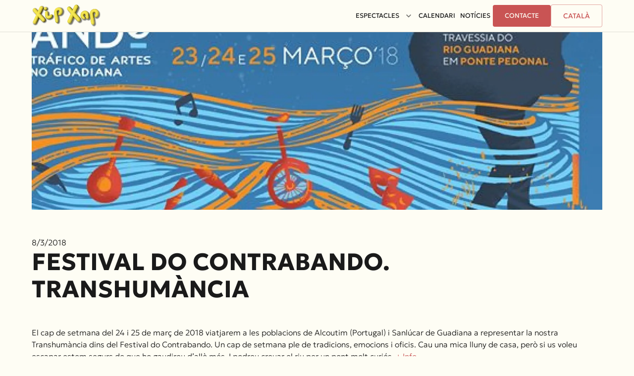

--- FILE ---
content_type: text/html; charset=utf-8
request_url: https://xipxap.cat/noticies/festival-do-contrabando-transhumancia
body_size: 17345
content:
<!DOCTYPE html><html lang="ca"><head><meta charSet="utf-8"/><meta name="viewport" content="initial-scale=1, width=device-width"/><title>Festival do Contrabando. Transhumància | Xip Xap</title><meta name="robots" content="index,follow"/><meta name="description" content="Som una companyia de teatre, animació, titelles i de tot el que fa referencia a fer passar una bona estona a petits, mitjans i grans"/><link rel="alternate" hrefLang="en" href="https://xipxap.cat/en/news/festival-do-contrabando-transhumance"/><link rel="alternate" hrefLang="es" href="https://xipxap.cat/es/noticias/festival-do-contrabando-transhumancia"/><link rel="alternate" hrefLang="fr" href="https://xipxap.cat/fr/nouvelles/festival-do-contrabando-transhumance"/><meta property="og:title" content="Festival do Contrabando. Transhumància | Xip Xap"/><meta property="og:description" content="Som una companyia de teatre, animació, titelles i de tot el que fa referencia a fer passar una bona estona a petits, mitjans i grans"/><meta property="og:url" content="https://xipxap.cat/noticies/festival-do-contrabando-transhumancia"/><meta property="og:type" content="article"/><meta property="article:published_time" content="2018-03-08T09:28:00.000Z"/><meta property="og:locale" content="ca"/><link rel="canonical" href="https://xipxap.cat/noticies/festival-do-contrabando-transhumancia"/><meta name="next-head-count" content="15"/><title>XipXap</title><meta name="theme-color" content="#FFEF0A"/><link rel="shortcut icon" href="/favicon.ico"/><meta name="emotion-insertion-point" content=""/><style data-emotion="mui-style-global 1pbt857">html{-webkit-font-smoothing:antialiased;-moz-osx-font-smoothing:grayscale;box-sizing:border-box;-webkit-text-size-adjust:100%;}*,*::before,*::after{box-sizing:inherit;}strong,b{font-weight:700;}body{margin:0;color:var(--mui-palette-text-primary);font-family:'__geologica_8e154e','__geologica_Fallback_8e154e',sans-serif;font-weight:200;font-size:1rem;line-height:1.5;background-color:var(--mui-palette-background-default);}@media print{body{background-color:var(--mui-palette-common-white);}}body::backdrop{background-color:var(--mui-palette-background-default);}body div.grecaptcha-badge{z-index:1101;}</style><style data-emotion="mui-style-global 1gkgw2q">:root{--mui-spacing:8px;--mui-shape-borderRadius:4px;--mui-shadows-0:none;--mui-shadows-1:0px 2px 1px -1px rgba(0,0,0,0.2),0px 1px 1px 0px rgba(0,0,0,0.14),0px 1px 3px 0px rgba(0,0,0,0.12);--mui-shadows-2:0px 3px 1px -2px rgba(0,0,0,0.2),0px 2px 2px 0px rgba(0,0,0,0.14),0px 1px 5px 0px rgba(0,0,0,0.12);--mui-shadows-3:0px 3px 3px -2px rgba(0,0,0,0.2),0px 3px 4px 0px rgba(0,0,0,0.14),0px 1px 8px 0px rgba(0,0,0,0.12);--mui-shadows-4:0px 2px 4px -1px rgba(0,0,0,0.2),0px 4px 5px 0px rgba(0,0,0,0.14),0px 1px 10px 0px rgba(0,0,0,0.12);--mui-shadows-5:0px 3px 5px -1px rgba(0,0,0,0.2),0px 5px 8px 0px rgba(0,0,0,0.14),0px 1px 14px 0px rgba(0,0,0,0.12);--mui-shadows-6:0px 3px 5px -1px rgba(0,0,0,0.2),0px 6px 10px 0px rgba(0,0,0,0.14),0px 1px 18px 0px rgba(0,0,0,0.12);--mui-shadows-7:0px 4px 5px -2px rgba(0,0,0,0.2),0px 7px 10px 1px rgba(0,0,0,0.14),0px 2px 16px 1px rgba(0,0,0,0.12);--mui-shadows-8:0px 5px 5px -3px rgba(0,0,0,0.2),0px 8px 10px 1px rgba(0,0,0,0.14),0px 3px 14px 2px rgba(0,0,0,0.12);--mui-shadows-9:0px 5px 6px -3px rgba(0,0,0,0.2),0px 9px 12px 1px rgba(0,0,0,0.14),0px 3px 16px 2px rgba(0,0,0,0.12);--mui-shadows-10:0px 6px 6px -3px rgba(0,0,0,0.2),0px 10px 14px 1px rgba(0,0,0,0.14),0px 4px 18px 3px rgba(0,0,0,0.12);--mui-shadows-11:0px 6px 7px -4px rgba(0,0,0,0.2),0px 11px 15px 1px rgba(0,0,0,0.14),0px 4px 20px 3px rgba(0,0,0,0.12);--mui-shadows-12:0px 7px 8px -4px rgba(0,0,0,0.2),0px 12px 17px 2px rgba(0,0,0,0.14),0px 5px 22px 4px rgba(0,0,0,0.12);--mui-shadows-13:0px 7px 8px -4px rgba(0,0,0,0.2),0px 13px 19px 2px rgba(0,0,0,0.14),0px 5px 24px 4px rgba(0,0,0,0.12);--mui-shadows-14:0px 7px 9px -4px rgba(0,0,0,0.2),0px 14px 21px 2px rgba(0,0,0,0.14),0px 5px 26px 4px rgba(0,0,0,0.12);--mui-shadows-15:0px 8px 9px -5px rgba(0,0,0,0.2),0px 15px 22px 2px rgba(0,0,0,0.14),0px 6px 28px 5px rgba(0,0,0,0.12);--mui-shadows-16:0px 8px 10px -5px rgba(0,0,0,0.2),0px 16px 24px 2px rgba(0,0,0,0.14),0px 6px 30px 5px rgba(0,0,0,0.12);--mui-shadows-17:0px 8px 11px -5px rgba(0,0,0,0.2),0px 17px 26px 2px rgba(0,0,0,0.14),0px 6px 32px 5px rgba(0,0,0,0.12);--mui-shadows-18:0px 9px 11px -5px rgba(0,0,0,0.2),0px 18px 28px 2px rgba(0,0,0,0.14),0px 7px 34px 6px rgba(0,0,0,0.12);--mui-shadows-19:0px 9px 12px -6px rgba(0,0,0,0.2),0px 19px 29px 2px rgba(0,0,0,0.14),0px 7px 36px 6px rgba(0,0,0,0.12);--mui-shadows-20:0px 10px 13px -6px rgba(0,0,0,0.2),0px 20px 31px 3px rgba(0,0,0,0.14),0px 8px 38px 7px rgba(0,0,0,0.12);--mui-shadows-21:0px 10px 13px -6px rgba(0,0,0,0.2),0px 21px 33px 3px rgba(0,0,0,0.14),0px 8px 40px 7px rgba(0,0,0,0.12);--mui-shadows-22:0px 10px 14px -6px rgba(0,0,0,0.2),0px 22px 35px 3px rgba(0,0,0,0.14),0px 8px 42px 7px rgba(0,0,0,0.12);--mui-shadows-23:0px 11px 14px -7px rgba(0,0,0,0.2),0px 23px 36px 3px rgba(0,0,0,0.14),0px 9px 44px 8px rgba(0,0,0,0.12);--mui-shadows-24:0px 11px 15px -7px rgba(0,0,0,0.2),0px 24px 38px 3px rgba(0,0,0,0.14),0px 9px 46px 8px rgba(0,0,0,0.12);--mui-zIndex-mobileStepper:1000;--mui-zIndex-fab:1050;--mui-zIndex-speedDial:1050;--mui-zIndex-appBar:1100;--mui-zIndex-drawer:1200;--mui-zIndex-modal:1300;--mui-zIndex-snackbar:1400;--mui-zIndex-tooltip:1500;--mui-font-h1:600 5rem/1.167 '__geologica_8e154e','__geologica_Fallback_8e154e',sans-serif;--mui-font-h2:600 3.75rem/1.2 '__geologica_8e154e','__geologica_Fallback_8e154e',sans-serif;--mui-font-h3:600 3rem/1.167 '__geologica_8e154e','__geologica_Fallback_8e154e',sans-serif;--mui-font-h4:500 2.125rem/1.235 '__geologica_8e154e','__geologica_Fallback_8e154e',sans-serif;--mui-font-h5:500 1.5rem/1.334 '__geologica_8e154e','__geologica_Fallback_8e154e',sans-serif;--mui-font-h6:500 1.25rem/1.6 '__geologica_8e154e','__geologica_Fallback_8e154e',sans-serif;--mui-font-subtitle1:400 1rem/1.75 '__geologica_8e154e','__geologica_Fallback_8e154e',sans-serif;--mui-font-subtitle2:400 0.875rem/1.57 '__geologica_8e154e','__geologica_Fallback_8e154e',sans-serif;--mui-font-body1:200 1rem/1.5 '__geologica_8e154e','__geologica_Fallback_8e154e',sans-serif;--mui-font-body2:200 0.875rem/1.43 '__geologica_8e154e','__geologica_Fallback_8e154e',sans-serif;--mui-font-button:400 0.875rem/1.75 '__geologica_8e154e','__geologica_Fallback_8e154e',sans-serif;--mui-font-caption:200 0.75rem/1 '__geologica_8e154e','__geologica_Fallback_8e154e',sans-serif;--mui-font-overline:200 0.875rem/2.66 '__geologica_8e154e','__geologica_Fallback_8e154e',sans-serif;--mui-font-inherit:inherit inherit/inherit inherit;}:root{-webkit-print-color-scheme:light;color-scheme:light;--mui-palette-primary-main:#FFEF0A;--mui-palette-primary-light:#FFF45C;--mui-palette-primary-dark:#F5E400;--mui-palette-primary-contrastText:#1a1a1a;--mui-palette-primary-mainChannel:255 239 10;--mui-palette-primary-lightChannel:255 244 92;--mui-palette-primary-darkChannel:245 228 0;--mui-palette-primary-contrastTextChannel:26 26 26;--mui-palette-secondary-main:#C95454;--mui-palette-secondary-light:#CD6262;--mui-palette-secondary-dark:#C44545;--mui-palette-secondary-contrastText:#FEFDF4;--mui-palette-secondary-mainChannel:201 84 84;--mui-palette-secondary-lightChannel:205 98 98;--mui-palette-secondary-darkChannel:196 69 69;--mui-palette-secondary-contrastTextChannel:254 253 244;--mui-palette-text-primary:#1a1a1a;--mui-palette-text-secondary:#595959;--mui-palette-text-disabled:rgba(0, 0, 0, 0.38);--mui-palette-text-primaryChannel:26 26 26;--mui-palette-text-secondaryChannel:89 89 89;--mui-palette-background-default:#FEFDF4;--mui-palette-background-paper:#FEFDF4;--mui-palette-background-defaultChannel:254 253 244;--mui-palette-background-paperChannel:254 253 244;--mui-palette-common-black:#000;--mui-palette-common-white:#fff;--mui-palette-common-background:#fff;--mui-palette-common-onBackground:#000;--mui-palette-common-backgroundChannel:255 255 255;--mui-palette-common-onBackgroundChannel:0 0 0;--mui-palette-error-main:#d32f2f;--mui-palette-error-light:#ef5350;--mui-palette-error-dark:#c62828;--mui-palette-error-contrastText:#fff;--mui-palette-error-mainChannel:211 47 47;--mui-palette-error-lightChannel:239 83 80;--mui-palette-error-darkChannel:198 40 40;--mui-palette-error-contrastTextChannel:255 255 255;--mui-palette-warning-main:#ed6c02;--mui-palette-warning-light:#ff9800;--mui-palette-warning-dark:#e65100;--mui-palette-warning-contrastText:#fff;--mui-palette-warning-mainChannel:237 108 2;--mui-palette-warning-lightChannel:255 152 0;--mui-palette-warning-darkChannel:230 81 0;--mui-palette-warning-contrastTextChannel:255 255 255;--mui-palette-info-main:#0288d1;--mui-palette-info-light:#03a9f4;--mui-palette-info-dark:#01579b;--mui-palette-info-contrastText:#fff;--mui-palette-info-mainChannel:2 136 209;--mui-palette-info-lightChannel:3 169 244;--mui-palette-info-darkChannel:1 87 155;--mui-palette-info-contrastTextChannel:255 255 255;--mui-palette-success-main:#2e7d32;--mui-palette-success-light:#4caf50;--mui-palette-success-dark:#1b5e20;--mui-palette-success-contrastText:#fff;--mui-palette-success-mainChannel:46 125 50;--mui-palette-success-lightChannel:76 175 80;--mui-palette-success-darkChannel:27 94 32;--mui-palette-success-contrastTextChannel:255 255 255;--mui-palette-grey-50:#fafafa;--mui-palette-grey-100:#f5f5f5;--mui-palette-grey-200:#eeeeee;--mui-palette-grey-300:#e0e0e0;--mui-palette-grey-400:#bdbdbd;--mui-palette-grey-500:#9e9e9e;--mui-palette-grey-600:#757575;--mui-palette-grey-700:#616161;--mui-palette-grey-800:#424242;--mui-palette-grey-900:#212121;--mui-palette-grey-A100:#f5f5f5;--mui-palette-grey-A200:#eeeeee;--mui-palette-grey-A400:#bdbdbd;--mui-palette-grey-A700:#616161;--mui-palette-divider:rgba(0, 0, 0, 0.12);--mui-palette-action-active:rgba(0, 0, 0, 0.54);--mui-palette-action-hover:rgba(0, 0, 0, 0.04);--mui-palette-action-hoverOpacity:0.04;--mui-palette-action-selected:rgba(0, 0, 0, 0.08);--mui-palette-action-selectedOpacity:0.08;--mui-palette-action-disabled:rgba(0, 0, 0, 0.26);--mui-palette-action-disabledBackground:rgba(0, 0, 0, 0.12);--mui-palette-action-disabledOpacity:0.38;--mui-palette-action-focus:rgba(0, 0, 0, 0.12);--mui-palette-action-focusOpacity:0.12;--mui-palette-action-activatedOpacity:0.12;--mui-palette-action-activeChannel:0 0 0;--mui-palette-action-selectedChannel:0 0 0;--mui-palette-Alert-errorColor:rgb(95, 33, 32);--mui-palette-Alert-infoColor:rgb(1, 67, 97);--mui-palette-Alert-successColor:rgb(30, 70, 32);--mui-palette-Alert-warningColor:rgb(102, 60, 0);--mui-palette-Alert-errorFilledBg:var(--mui-palette-error-main, #d32f2f);--mui-palette-Alert-infoFilledBg:var(--mui-palette-info-main, #0288d1);--mui-palette-Alert-successFilledBg:var(--mui-palette-success-main, #2e7d32);--mui-palette-Alert-warningFilledBg:var(--mui-palette-warning-main, #ed6c02);--mui-palette-Alert-errorFilledColor:#fff;--mui-palette-Alert-infoFilledColor:#fff;--mui-palette-Alert-successFilledColor:#fff;--mui-palette-Alert-warningFilledColor:#fff;--mui-palette-Alert-errorStandardBg:rgb(253, 237, 237);--mui-palette-Alert-infoStandardBg:rgb(229, 246, 253);--mui-palette-Alert-successStandardBg:rgb(237, 247, 237);--mui-palette-Alert-warningStandardBg:rgb(255, 244, 229);--mui-palette-Alert-errorIconColor:var(--mui-palette-error-main, #d32f2f);--mui-palette-Alert-infoIconColor:var(--mui-palette-info-main, #0288d1);--mui-palette-Alert-successIconColor:var(--mui-palette-success-main, #2e7d32);--mui-palette-Alert-warningIconColor:var(--mui-palette-warning-main, #ed6c02);--mui-palette-AppBar-defaultBg:var(--mui-palette-grey-100, #f5f5f5);--mui-palette-Avatar-defaultBg:var(--mui-palette-grey-400, #bdbdbd);--mui-palette-Button-inheritContainedBg:var(--mui-palette-grey-300, #e0e0e0);--mui-palette-Button-inheritContainedHoverBg:var(--mui-palette-grey-A100, #f5f5f5);--mui-palette-Chip-defaultBorder:var(--mui-palette-grey-400, #bdbdbd);--mui-palette-Chip-defaultAvatarColor:var(--mui-palette-grey-700, #616161);--mui-palette-Chip-defaultIconColor:var(--mui-palette-grey-700, #616161);--mui-palette-FilledInput-bg:rgba(0, 0, 0, 0.06);--mui-palette-FilledInput-hoverBg:rgba(0, 0, 0, 0.09);--mui-palette-FilledInput-disabledBg:rgba(0, 0, 0, 0.12);--mui-palette-LinearProgress-primaryBg:rgb(255, 248, 161);--mui-palette-LinearProgress-secondaryBg:rgb(234, 190, 190);--mui-palette-LinearProgress-errorBg:rgb(238, 175, 175);--mui-palette-LinearProgress-infoBg:rgb(158, 209, 237);--mui-palette-LinearProgress-successBg:rgb(175, 205, 177);--mui-palette-LinearProgress-warningBg:rgb(248, 199, 158);--mui-palette-Skeleton-bg:rgba(var(--mui-palette-text-primaryChannel, undefined) / 0.11);--mui-palette-Slider-primaryTrack:rgb(255, 248, 161);--mui-palette-Slider-secondaryTrack:rgb(234, 190, 190);--mui-palette-Slider-errorTrack:rgb(238, 175, 175);--mui-palette-Slider-infoTrack:rgb(158, 209, 237);--mui-palette-Slider-successTrack:rgb(175, 205, 177);--mui-palette-Slider-warningTrack:rgb(248, 199, 158);--mui-palette-SnackbarContent-bg:rgb(50, 50, 48);--mui-palette-SnackbarContent-color:#fff;--mui-palette-SpeedDialAction-fabHoverBg:rgb(215, 215, 207);--mui-palette-StepConnector-border:var(--mui-palette-grey-400, #bdbdbd);--mui-palette-StepContent-border:var(--mui-palette-grey-400, #bdbdbd);--mui-palette-Switch-defaultColor:var(--mui-palette-common-white, #fff);--mui-palette-Switch-defaultDisabledColor:var(--mui-palette-grey-100, #f5f5f5);--mui-palette-Switch-primaryDisabledColor:rgb(255, 248, 161);--mui-palette-Switch-secondaryDisabledColor:rgb(234, 190, 190);--mui-palette-Switch-errorDisabledColor:rgb(238, 175, 175);--mui-palette-Switch-infoDisabledColor:rgb(158, 209, 237);--mui-palette-Switch-successDisabledColor:rgb(175, 205, 177);--mui-palette-Switch-warningDisabledColor:rgb(248, 199, 158);--mui-palette-TableCell-border:rgba(224, 224, 224, 1);--mui-palette-Tooltip-bg:rgba(97, 97, 97, 0.92);--mui-palette-dividerChannel:0 0 0;--mui-opacity-inputPlaceholder:0.42;--mui-opacity-inputUnderline:0.42;--mui-opacity-switchTrackDisabled:0.12;--mui-opacity-switchTrack:0.38;}</style><style data-emotion="mui-style 1cc2452-Layout-layout 1cp9oq3-Layout-main 1ibos16-SclNavbar-root 1b0k8q5-SclNavbar-toolbar 1xxty58-SclNavbar-siteLogo 1ngrkvb 12mbjyf-SiteLogo-root 12gq2fu-SclNavbar-drawerIconButton 1co4xzh-SclNavbar-drawerIcon ceie69-SclNavbar-items 1n5khr6 f0zt7t-SclNavbarItem-root-SclNavbar-item-SclNavbarItem-hasItems-SclNavbar-itemHasMenu 1ljznr5-SclNavbarItem-button-SclNavbar-itemButton vp0bqv-SclNavbarItem-menuIconButton-SclNavbar-itemMenuIconButton 1jqrgnf 1yrdlcf-SclNavbarItem-menuIcon-SclNavbar-itemMenuIcon r4wljt-SclNavbarItem-root-SclNavbar-item 1vhsj7t-SclNavbarItem-button-SclNavbar-itemButton 1p9brrl-SclNavbarItem-button-SclNavbar-itemButton iet11p-SclI18nWidget-root 9pydlb-EntriesHeader-root 3bteou-EntriesHeader-wrapper 19awrb6-SclMedia-root-EntriesHeader-media-SclMedia-image i4vrgn bk3wu4 1idnleo-SclSliceRootNone-root 1uaz8kk-SclSliceRootNone-root-SclSliceRootDefault-root-SclSliceRootContainer-root-SclRichTextSlice-root 1chudwy-SclSliceRootContainer-container-SclRichTextSlice-container 1p8j4fn-SclSliceRootContainer-wrapper-SclRichTextSlice-wrapper qx7v22-SclRichTextSlice-description 1lh2yre 1ed8sms xmvr0m-SclSliceRootNone-root-SclSliceRootDefault-root-SclSliceRootContainer-root-SclFooter-root c6iyj1-SclSliceRootContainer-container r5hc4j-SclSliceRootContainer-wrapper 1ls8ljc 1twzmnh 10762nt-SclFooterSiteLogo-siteLogo 1a8ntf5-SclFooterSiteLogo-root u6cdu3-SclFooterSiteLogo-siteLogoWrapper qplpyf-SclFooterList-root 5q7h2f-SclFooterList-list 1p3gzko-SclFooterList-listItem 1i6a7fp-SclFooterList-listItemText 998tcn-SclFooterSocialIcons-root 1tzvpvs-SclFooterSocialIcons-socialIcons 7cnbw9-SclSocialIconsItem-root 11tcj98-SclSocialIconsItem-icon 132oeye 14hvi11 wubtha 133ez9q-FooterIcons-root a7b1q-FooterIcons-title s49etr-FooterIcons-items 1qgc6ia-FooterIcons-item 1qv9bwa-SclMedia-root-FooterIcons-itemMedia-SclMedia-image yms564 15j76c0 238868-SclFooterLanguagePicker-root 1ra8zsk-SclFooterNav-root 9yjatq-SclFooterNav-gridContainer 811bts-SclFooterNav-gridItem-SclFooterNav-gridItemButton zublfl-SclFooterNav-button hpfcps-SclFooterCopyright-root 1q5ond9-SclFooterCopyright-typography">.mui-style-1cc2452-Layout-layout{width:100%;height:100%;max-width:2460px;margin:auto;}.mui-style-1cp9oq3-Layout-main{margin-top:56px;width:100%;height:100%;}@media (min-width:900px){.mui-style-1cp9oq3-Layout-main{margin-top:64px;}}.mui-style-1ibos16-SclNavbar-root{background-color:var(--mui-palette-background-paper);color:var(--mui-palette-text-primary);-webkit-transition:box-shadow 300ms cubic-bezier(0.4, 0, 0.2, 1) 0ms;transition:box-shadow 300ms cubic-bezier(0.4, 0, 0.2, 1) 0ms;box-shadow:var(--Paper-shadow);background-image:var(--Paper-overlay);display:-webkit-box;display:-webkit-flex;display:-ms-flexbox;display:flex;-webkit-flex-direction:column;-ms-flex-direction:column;flex-direction:column;width:100%;box-sizing:border-box;-webkit-flex-shrink:0;-ms-flex-negative:0;flex-shrink:0;position:fixed;z-index:var(--mui-zIndex-appBar);top:0;left:auto;right:0;--AppBar-color:inherit;box-shadow:none;border-bottom:1px solid rgba(0, 0, 0, 0.12);background-color:#FEFDF4;}@media print{.mui-style-1ibos16-SclNavbar-root{position:absolute;}}.mui-style-1b0k8q5-SclNavbar-toolbar{position:relative;display:-webkit-box;display:-webkit-flex;display:-ms-flexbox;display:flex;-webkit-align-items:center;-webkit-box-align:center;-ms-flex-align:center;align-items:center;padding-left:calc(2 * var(--mui-spacing));padding-right:calc(2 * var(--mui-spacing));min-height:56px;width:100%;max-width:1200px;margin:auto;margin-left:auto;margin-right:auto;}@media (min-width:600px){.mui-style-1b0k8q5-SclNavbar-toolbar{padding-left:calc(3 * var(--mui-spacing));padding-right:calc(3 * var(--mui-spacing));}}@media (min-width:0px){@media (orientation: landscape){.mui-style-1b0k8q5-SclNavbar-toolbar{min-height:48px;}}}@media (min-width:600px){.mui-style-1b0k8q5-SclNavbar-toolbar{min-height:64px;}}.mui-style-1xxty58-SclNavbar-siteLogo{display:block;-webkit-box-flex:1;-webkit-flex-grow:1;-ms-flex-positive:1;flex-grow:1;margin-right:calc(2 * var(--mui-spacing));}.mui-style-1ngrkvb{margin:0;font:inherit;line-height:inherit;letter-spacing:inherit;color:var(--mui-palette-secondary-main);-webkit-text-decoration:underline;text-decoration:underline;text-decoration-color:var(--Link-underlineColor);--Link-underlineColor:rgba(var(--mui-palette-secondary-mainChannel) / 0.4);display:-webkit-inline-box;display:-webkit-inline-flex;display:-ms-inline-flexbox;display:inline-flex;-webkit-align-items:center;-webkit-box-align:center;-ms-flex-align:center;align-items:center;-webkit-box-pack:center;-ms-flex-pack:center;-webkit-justify-content:center;justify-content:center;position:relative;box-sizing:border-box;-webkit-tap-highlight-color:transparent;background-color:transparent;outline:0;border:0;margin:0;border-radius:0;padding:0;cursor:pointer;-webkit-user-select:none;-moz-user-select:none;-ms-user-select:none;user-select:none;vertical-align:middle;-moz-appearance:none;-webkit-appearance:none;-webkit-text-decoration:none;text-decoration:none;color:inherit;}.mui-style-1ngrkvb:hover{text-decoration-color:inherit;}.MuiButtonBase-root>.mui-style-1ngrkvb,.MuiButtonBase-root>.mui-style-1ngrkvb:hover,.mui-style-1ngrkvb.MuiButtonBase-root,.mui-style-1ngrkvb.MuiButtonBase-root:hover,.MuiAccordionSummary-content>.mui-style-1ngrkvb,.MuiAccordionSummary-content>.mui-style-1ngrkvb:hover,.mui-style-1ngrkvb.MuiAccordionSummary-content,.mui-style-1ngrkvb.MuiAccordionSummary-content:hover{-webkit-text-decoration:none;text-decoration:none;}.mui-style-1ngrkvb::-moz-focus-inner{border-style:none;}.mui-style-1ngrkvb.Mui-disabled{pointer-events:none;cursor:default;}@media print{.mui-style-1ngrkvb{-webkit-print-color-adjust:exact;color-adjust:exact;}}.mui-style-12gq2fu-SclNavbar-drawerIconButton{display:-webkit-inline-box;display:-webkit-inline-flex;display:-ms-inline-flexbox;display:inline-flex;-webkit-align-items:center;-webkit-box-align:center;-ms-flex-align:center;align-items:center;-webkit-box-pack:center;-ms-flex-pack:center;-webkit-justify-content:center;justify-content:center;position:relative;box-sizing:border-box;-webkit-tap-highlight-color:transparent;background-color:transparent;outline:0;border:0;margin:0;border-radius:0;padding:0;cursor:pointer;-webkit-user-select:none;-moz-user-select:none;-ms-user-select:none;user-select:none;vertical-align:middle;-moz-appearance:none;-webkit-appearance:none;-webkit-text-decoration:none;text-decoration:none;color:inherit;text-align:center;-webkit-flex:0 0 auto;-ms-flex:0 0 auto;flex:0 0 auto;font-size:1.5rem;padding:8px;border-radius:50%;color:var(--mui-palette-action-active);-webkit-transition:background-color 150ms cubic-bezier(0.4, 0, 0.2, 1) 0ms;transition:background-color 150ms cubic-bezier(0.4, 0, 0.2, 1) 0ms;--IconButton-hoverBg:rgba(var(--mui-palette-action-activeChannel) / var(--mui-palette-action-hoverOpacity));margin-left:-12px;color:inherit;margin-left:calc(2 * var(--mui-spacing));}.mui-style-12gq2fu-SclNavbar-drawerIconButton::-moz-focus-inner{border-style:none;}.mui-style-12gq2fu-SclNavbar-drawerIconButton.Mui-disabled{pointer-events:none;cursor:default;}@media print{.mui-style-12gq2fu-SclNavbar-drawerIconButton{-webkit-print-color-adjust:exact;color-adjust:exact;}}.mui-style-12gq2fu-SclNavbar-drawerIconButton:hover{background-color:var(--IconButton-hoverBg);}@media (hover: none){.mui-style-12gq2fu-SclNavbar-drawerIconButton:hover{background-color:transparent;}}.mui-style-12gq2fu-SclNavbar-drawerIconButton.Mui-disabled{background-color:transparent;color:var(--mui-palette-action-disabled);}@media (max-width:-0.05px){.mui-style-12gq2fu-SclNavbar-drawerIconButton{display:none;}}@media (min-width:900px){.mui-style-12gq2fu-SclNavbar-drawerIconButton{display:none;}}.mui-style-1co4xzh-SclNavbar-drawerIcon{-webkit-user-select:none;-moz-user-select:none;-ms-user-select:none;user-select:none;width:1em;height:1em;display:inline-block;-webkit-flex-shrink:0;-ms-flex-negative:0;flex-shrink:0;-webkit-transition:fill 300ms cubic-bezier(0.4, 0, 0.2, 1) 0ms;transition:fill 300ms cubic-bezier(0.4, 0, 0.2, 1) 0ms;fill:currentColor;font-size:1.5rem;}.mui-style-ceie69-SclNavbar-items{--Grid-columns:12;--Grid-columnSpacing:calc(1.5 * var(--mui-spacing));--Grid-rowSpacing:calc(1.5 * var(--mui-spacing));-webkit-flex-direction:row;-ms-flex-direction:row;flex-direction:row;min-width:0;box-sizing:border-box;display:-webkit-box;display:-webkit-flex;display:-ms-flexbox;display:flex;-webkit-box-flex-wrap:wrap;-webkit-flex-wrap:wrap;-ms-flex-wrap:wrap;flex-wrap:wrap;gap:var(--Grid-rowSpacing) var(--Grid-columnSpacing);display:-webkit-box;display:-webkit-flex;display:-ms-flexbox;display:flex;-webkit-box-pack:end;-ms-flex-pack:end;-webkit-justify-content:flex-end;justify-content:flex-end;-webkit-align-items:center;-webkit-box-align:center;-ms-flex-align:center;align-items:center;}.mui-style-ceie69-SclNavbar-items >*{--Grid-parent-columns:12;}.mui-style-ceie69-SclNavbar-items >*{--Grid-parent-columnSpacing:calc(1.5 * var(--mui-spacing));}.mui-style-ceie69-SclNavbar-items >*{--Grid-parent-rowSpacing:calc(1.5 * var(--mui-spacing));}@media (min-width:0px) and (max-width:899.95px){.mui-style-ceie69-SclNavbar-items{display:none;}}.mui-style-1n5khr6{min-width:0;box-sizing:border-box;}.mui-style-f0zt7t-SclNavbarItem-root-SclNavbar-item-SclNavbarItem-hasItems-SclNavbar-itemHasMenu .Mui-focusVisible{background-color:rgba(0,0,0,.1);}.mui-style-f0zt7t-SclNavbarItem-root-SclNavbar-item-SclNavbarItem-hasItems-SclNavbar-itemHasMenu .MuiButton-contained{padding:11px 24px;}.mui-style-f0zt7t-SclNavbarItem-root-SclNavbar-item-SclNavbarItem-hasItems-SclNavbar-itemHasMenu .MuiButton-outlined{padding:10px 24px;}.mui-style-1ljznr5-SclNavbarItem-button-SclNavbar-itemButton{display:-webkit-inline-box;display:-webkit-inline-flex;display:-ms-inline-flexbox;display:inline-flex;-webkit-align-items:center;-webkit-box-align:center;-ms-flex-align:center;align-items:center;-webkit-box-pack:center;-ms-flex-pack:center;-webkit-justify-content:center;justify-content:center;position:relative;box-sizing:border-box;-webkit-tap-highlight-color:transparent;background-color:transparent;outline:0;border:0;margin:0;border-radius:0;padding:0;cursor:pointer;-webkit-user-select:none;-moz-user-select:none;-ms-user-select:none;user-select:none;vertical-align:middle;-moz-appearance:none;-webkit-appearance:none;-webkit-text-decoration:none;text-decoration:none;color:inherit;font-family:'__geologica_8e154e','__geologica_Fallback_8e154e',sans-serif;font-weight:400;font-size:0.875rem;line-height:1.75;text-transform:uppercase;min-width:64px;padding:6px 16px;border:0;border-radius:var(--mui-shape-borderRadius);-webkit-transition:background-color 250ms cubic-bezier(0.4, 0, 0.2, 1) 0ms,box-shadow 250ms cubic-bezier(0.4, 0, 0.2, 1) 0ms,border-color 250ms cubic-bezier(0.4, 0, 0.2, 1) 0ms,color 250ms cubic-bezier(0.4, 0, 0.2, 1) 0ms;transition:background-color 250ms cubic-bezier(0.4, 0, 0.2, 1) 0ms,box-shadow 250ms cubic-bezier(0.4, 0, 0.2, 1) 0ms,border-color 250ms cubic-bezier(0.4, 0, 0.2, 1) 0ms,color 250ms cubic-bezier(0.4, 0, 0.2, 1) 0ms;padding:6px 8px;color:var(--variant-textColor);background-color:var(--variant-textBg);color:inherit;border-color:currentColor;--variant-containedBg:var(--mui-palette-Button-inheritContainedBg);padding:4px 5px;font-size:0.8125rem;box-shadow:none;}.mui-style-1ljznr5-SclNavbarItem-button-SclNavbar-itemButton::-moz-focus-inner{border-style:none;}.mui-style-1ljznr5-SclNavbarItem-button-SclNavbar-itemButton.Mui-disabled{pointer-events:none;cursor:default;}@media print{.mui-style-1ljznr5-SclNavbarItem-button-SclNavbar-itemButton{-webkit-print-color-adjust:exact;color-adjust:exact;}}.mui-style-1ljznr5-SclNavbarItem-button-SclNavbar-itemButton:hover{-webkit-text-decoration:none;text-decoration:none;}.mui-style-1ljznr5-SclNavbarItem-button-SclNavbar-itemButton.Mui-disabled{color:var(--mui-palette-action-disabled);}@media (hover: hover){.mui-style-1ljznr5-SclNavbarItem-button-SclNavbar-itemButton:hover{--variant-containedBg:var(--mui-palette-Button-inheritContainedHoverBg);--variant-textBg:rgba(var(--mui-palette-text-primaryChannel) / var(--mui-palette-action-hoverOpacity));--variant-outlinedBg:rgba(var(--mui-palette-text-primaryChannel) / var(--mui-palette-action-hoverOpacity));}}.mui-style-1ljznr5-SclNavbarItem-button-SclNavbar-itemButton:hover{box-shadow:none;}.mui-style-1ljznr5-SclNavbarItem-button-SclNavbar-itemButton.Mui-focusVisible{box-shadow:none;}.mui-style-1ljznr5-SclNavbarItem-button-SclNavbar-itemButton:active{box-shadow:none;}.mui-style-1ljznr5-SclNavbarItem-button-SclNavbar-itemButton.Mui-disabled{box-shadow:none;}.mui-style-SclNavbar-SclNavbar-itemHasMenu-ref .mui-style-1ljznr5-SclNavbarItem-button-SclNavbar-itemButton{padding-right:calc(4 * var(--mui-spacing));}.mui-style-vp0bqv-SclNavbarItem-menuIconButton-SclNavbar-itemMenuIconButton{display:-webkit-inline-box;display:-webkit-inline-flex;display:-ms-inline-flexbox;display:inline-flex;-webkit-align-items:center;-webkit-box-align:center;-ms-flex-align:center;align-items:center;-webkit-box-pack:center;-ms-flex-pack:center;-webkit-justify-content:center;justify-content:center;position:relative;box-sizing:border-box;-webkit-tap-highlight-color:transparent;background-color:transparent;outline:0;border:0;margin:0;border-radius:0;padding:0;cursor:pointer;-webkit-user-select:none;-moz-user-select:none;-ms-user-select:none;user-select:none;vertical-align:middle;-moz-appearance:none;-webkit-appearance:none;-webkit-text-decoration:none;text-decoration:none;color:inherit;text-align:center;-webkit-flex:0 0 auto;-ms-flex:0 0 auto;flex:0 0 auto;font-size:1.5rem;padding:8px;border-radius:50%;color:var(--mui-palette-action-active);-webkit-transition:background-color 150ms cubic-bezier(0.4, 0, 0.2, 1) 0ms;transition:background-color 150ms cubic-bezier(0.4, 0, 0.2, 1) 0ms;--IconButton-hoverBg:rgba(var(--mui-palette-action-activeChannel) / var(--mui-palette-action-hoverOpacity));padding:5px;font-size:1.125rem;margin-left:calc(-3.5 * var(--mui-spacing));}.mui-style-vp0bqv-SclNavbarItem-menuIconButton-SclNavbar-itemMenuIconButton::-moz-focus-inner{border-style:none;}.mui-style-vp0bqv-SclNavbarItem-menuIconButton-SclNavbar-itemMenuIconButton.Mui-disabled{pointer-events:none;cursor:default;}@media print{.mui-style-vp0bqv-SclNavbarItem-menuIconButton-SclNavbar-itemMenuIconButton{-webkit-print-color-adjust:exact;color-adjust:exact;}}.mui-style-vp0bqv-SclNavbarItem-menuIconButton-SclNavbar-itemMenuIconButton:hover{background-color:var(--IconButton-hoverBg);}@media (hover: none){.mui-style-vp0bqv-SclNavbarItem-menuIconButton-SclNavbar-itemMenuIconButton:hover{background-color:transparent;}}.mui-style-vp0bqv-SclNavbarItem-menuIconButton-SclNavbar-itemMenuIconButton.Mui-disabled{background-color:transparent;color:var(--mui-palette-action-disabled);}.mui-style-1jqrgnf{position:absolute;width:1px;height:1px;padding:calc(0 * var(--mui-spacing));margin:-1px;overflow:hidden;clip:rect(0, 0, 0, 0);white-space:nowrap;border-width:0;}.mui-style-1yrdlcf-SclNavbarItem-menuIcon-SclNavbar-itemMenuIcon{-webkit-user-select:none;-moz-user-select:none;-ms-user-select:none;user-select:none;width:1em;height:1em;display:inline-block;-webkit-flex-shrink:0;-ms-flex-negative:0;flex-shrink:0;-webkit-transition:fill 300ms cubic-bezier(0.4, 0, 0.2, 1) 0ms;transition:fill 300ms cubic-bezier(0.4, 0, 0.2, 1) 0ms;fill:currentColor;font-size:1.25rem;}.mui-style-r4wljt-SclNavbarItem-root-SclNavbar-item .Mui-focusVisible{background-color:rgba(0,0,0,.1);}.mui-style-r4wljt-SclNavbarItem-root-SclNavbar-item .MuiButton-contained{padding:11px 24px;}.mui-style-r4wljt-SclNavbarItem-root-SclNavbar-item .MuiButton-outlined{padding:10px 24px;}.mui-style-1vhsj7t-SclNavbarItem-button-SclNavbar-itemButton{margin:0;font:inherit;line-height:inherit;letter-spacing:inherit;color:var(--mui-palette-secondary-main);-webkit-text-decoration:underline;text-decoration:underline;text-decoration-color:var(--Link-underlineColor);--Link-underlineColor:rgba(var(--mui-palette-secondary-mainChannel) / 0.4);display:-webkit-inline-box;display:-webkit-inline-flex;display:-ms-inline-flexbox;display:inline-flex;-webkit-align-items:center;-webkit-box-align:center;-ms-flex-align:center;align-items:center;-webkit-box-pack:center;-ms-flex-pack:center;-webkit-justify-content:center;justify-content:center;position:relative;box-sizing:border-box;-webkit-tap-highlight-color:transparent;background-color:transparent;outline:0;border:0;margin:0;border-radius:0;padding:0;cursor:pointer;-webkit-user-select:none;-moz-user-select:none;-ms-user-select:none;user-select:none;vertical-align:middle;-moz-appearance:none;-webkit-appearance:none;-webkit-text-decoration:none;text-decoration:none;color:inherit;font-family:'__geologica_8e154e','__geologica_Fallback_8e154e',sans-serif;font-weight:400;font-size:0.875rem;line-height:1.75;text-transform:uppercase;min-width:64px;padding:6px 16px;border:0;border-radius:var(--mui-shape-borderRadius);-webkit-transition:background-color 250ms cubic-bezier(0.4, 0, 0.2, 1) 0ms,box-shadow 250ms cubic-bezier(0.4, 0, 0.2, 1) 0ms,border-color 250ms cubic-bezier(0.4, 0, 0.2, 1) 0ms,color 250ms cubic-bezier(0.4, 0, 0.2, 1) 0ms;transition:background-color 250ms cubic-bezier(0.4, 0, 0.2, 1) 0ms,box-shadow 250ms cubic-bezier(0.4, 0, 0.2, 1) 0ms,border-color 250ms cubic-bezier(0.4, 0, 0.2, 1) 0ms,color 250ms cubic-bezier(0.4, 0, 0.2, 1) 0ms;padding:6px 8px;color:var(--variant-textColor);background-color:var(--variant-textBg);color:inherit;border-color:currentColor;--variant-containedBg:var(--mui-palette-Button-inheritContainedBg);padding:4px 5px;font-size:0.8125rem;box-shadow:none;}.mui-style-1vhsj7t-SclNavbarItem-button-SclNavbar-itemButton:hover{text-decoration-color:inherit;}.MuiButtonBase-root>.mui-style-1vhsj7t-SclNavbarItem-button-SclNavbar-itemButton,.MuiButtonBase-root>.mui-style-1vhsj7t-SclNavbarItem-button-SclNavbar-itemButton:hover,.mui-style-1vhsj7t-SclNavbarItem-button-SclNavbar-itemButton.MuiButtonBase-root,.mui-style-1vhsj7t-SclNavbarItem-button-SclNavbar-itemButton.MuiButtonBase-root:hover,.MuiAccordionSummary-content>.mui-style-1vhsj7t-SclNavbarItem-button-SclNavbar-itemButton,.MuiAccordionSummary-content>.mui-style-1vhsj7t-SclNavbarItem-button-SclNavbar-itemButton:hover,.mui-style-1vhsj7t-SclNavbarItem-button-SclNavbar-itemButton.MuiAccordionSummary-content,.mui-style-1vhsj7t-SclNavbarItem-button-SclNavbar-itemButton.MuiAccordionSummary-content:hover{-webkit-text-decoration:none;text-decoration:none;}.mui-style-1vhsj7t-SclNavbarItem-button-SclNavbar-itemButton::-moz-focus-inner{border-style:none;}.mui-style-1vhsj7t-SclNavbarItem-button-SclNavbar-itemButton.Mui-disabled{pointer-events:none;cursor:default;}@media print{.mui-style-1vhsj7t-SclNavbarItem-button-SclNavbar-itemButton{-webkit-print-color-adjust:exact;color-adjust:exact;}}.mui-style-1vhsj7t-SclNavbarItem-button-SclNavbar-itemButton:hover{-webkit-text-decoration:none;text-decoration:none;}.mui-style-1vhsj7t-SclNavbarItem-button-SclNavbar-itemButton.Mui-disabled{color:var(--mui-palette-action-disabled);}@media (hover: hover){.mui-style-1vhsj7t-SclNavbarItem-button-SclNavbar-itemButton:hover{--variant-containedBg:var(--mui-palette-Button-inheritContainedHoverBg);--variant-textBg:rgba(var(--mui-palette-text-primaryChannel) / var(--mui-palette-action-hoverOpacity));--variant-outlinedBg:rgba(var(--mui-palette-text-primaryChannel) / var(--mui-palette-action-hoverOpacity));}}.mui-style-1vhsj7t-SclNavbarItem-button-SclNavbar-itemButton:hover{box-shadow:none;}.mui-style-1vhsj7t-SclNavbarItem-button-SclNavbar-itemButton.Mui-focusVisible{box-shadow:none;}.mui-style-1vhsj7t-SclNavbarItem-button-SclNavbar-itemButton:active{box-shadow:none;}.mui-style-1vhsj7t-SclNavbarItem-button-SclNavbar-itemButton.Mui-disabled{box-shadow:none;}.mui-style-SclNavbar-SclNavbar-itemHasMenu-ref .mui-style-1vhsj7t-SclNavbarItem-button-SclNavbar-itemButton{padding-right:calc(4 * var(--mui-spacing));}.mui-style-1p9brrl-SclNavbarItem-button-SclNavbar-itemButton{margin:0;font:inherit;line-height:inherit;letter-spacing:inherit;color:var(--mui-palette-secondary-main);-webkit-text-decoration:underline;text-decoration:underline;text-decoration-color:var(--Link-underlineColor);--Link-underlineColor:rgba(var(--mui-palette-secondary-mainChannel) / 0.4);display:-webkit-inline-box;display:-webkit-inline-flex;display:-ms-inline-flexbox;display:inline-flex;-webkit-align-items:center;-webkit-box-align:center;-ms-flex-align:center;align-items:center;-webkit-box-pack:center;-ms-flex-pack:center;-webkit-justify-content:center;justify-content:center;position:relative;box-sizing:border-box;-webkit-tap-highlight-color:transparent;background-color:transparent;outline:0;border:0;margin:0;border-radius:0;padding:0;cursor:pointer;-webkit-user-select:none;-moz-user-select:none;-ms-user-select:none;user-select:none;vertical-align:middle;-moz-appearance:none;-webkit-appearance:none;-webkit-text-decoration:none;text-decoration:none;color:inherit;font-family:'__geologica_8e154e','__geologica_Fallback_8e154e',sans-serif;font-weight:400;font-size:0.875rem;line-height:1.75;text-transform:uppercase;min-width:64px;padding:6px 16px;border:0;border-radius:var(--mui-shape-borderRadius);-webkit-transition:background-color 250ms cubic-bezier(0.4, 0, 0.2, 1) 0ms,box-shadow 250ms cubic-bezier(0.4, 0, 0.2, 1) 0ms,border-color 250ms cubic-bezier(0.4, 0, 0.2, 1) 0ms,color 250ms cubic-bezier(0.4, 0, 0.2, 1) 0ms;transition:background-color 250ms cubic-bezier(0.4, 0, 0.2, 1) 0ms,box-shadow 250ms cubic-bezier(0.4, 0, 0.2, 1) 0ms,border-color 250ms cubic-bezier(0.4, 0, 0.2, 1) 0ms,color 250ms cubic-bezier(0.4, 0, 0.2, 1) 0ms;color:var(--variant-containedColor);background-color:var(--variant-containedBg);box-shadow:var(--mui-shadows-2);--variant-textColor:var(--mui-palette-secondary-main);--variant-outlinedColor:var(--mui-palette-secondary-main);--variant-outlinedBorder:rgba(var(--mui-palette-secondary-mainChannel) / 0.5);--variant-containedColor:var(--mui-palette-secondary-contrastText);--variant-containedBg:var(--mui-palette-secondary-main);padding:4px 10px;font-size:0.8125rem;box-shadow:none;}.mui-style-1p9brrl-SclNavbarItem-button-SclNavbar-itemButton:hover{text-decoration-color:inherit;}.MuiButtonBase-root>.mui-style-1p9brrl-SclNavbarItem-button-SclNavbar-itemButton,.MuiButtonBase-root>.mui-style-1p9brrl-SclNavbarItem-button-SclNavbar-itemButton:hover,.mui-style-1p9brrl-SclNavbarItem-button-SclNavbar-itemButton.MuiButtonBase-root,.mui-style-1p9brrl-SclNavbarItem-button-SclNavbar-itemButton.MuiButtonBase-root:hover,.MuiAccordionSummary-content>.mui-style-1p9brrl-SclNavbarItem-button-SclNavbar-itemButton,.MuiAccordionSummary-content>.mui-style-1p9brrl-SclNavbarItem-button-SclNavbar-itemButton:hover,.mui-style-1p9brrl-SclNavbarItem-button-SclNavbar-itemButton.MuiAccordionSummary-content,.mui-style-1p9brrl-SclNavbarItem-button-SclNavbar-itemButton.MuiAccordionSummary-content:hover{-webkit-text-decoration:none;text-decoration:none;}.mui-style-1p9brrl-SclNavbarItem-button-SclNavbar-itemButton::-moz-focus-inner{border-style:none;}.mui-style-1p9brrl-SclNavbarItem-button-SclNavbar-itemButton.Mui-disabled{pointer-events:none;cursor:default;}@media print{.mui-style-1p9brrl-SclNavbarItem-button-SclNavbar-itemButton{-webkit-print-color-adjust:exact;color-adjust:exact;}}.mui-style-1p9brrl-SclNavbarItem-button-SclNavbar-itemButton:hover{-webkit-text-decoration:none;text-decoration:none;}.mui-style-1p9brrl-SclNavbarItem-button-SclNavbar-itemButton.Mui-disabled{color:var(--mui-palette-action-disabled);}.mui-style-1p9brrl-SclNavbarItem-button-SclNavbar-itemButton:hover{box-shadow:var(--mui-shadows-4);}@media (hover: none){.mui-style-1p9brrl-SclNavbarItem-button-SclNavbar-itemButton:hover{box-shadow:var(--mui-shadows-2);}}.mui-style-1p9brrl-SclNavbarItem-button-SclNavbar-itemButton:active{box-shadow:var(--mui-shadows-8);}.mui-style-1p9brrl-SclNavbarItem-button-SclNavbar-itemButton.Mui-focusVisible{box-shadow:var(--mui-shadows-6);}.mui-style-1p9brrl-SclNavbarItem-button-SclNavbar-itemButton.Mui-disabled{color:var(--mui-palette-action-disabled);box-shadow:var(--mui-shadows-0);background-color:var(--mui-palette-action-disabledBackground);}@media (hover: hover){.mui-style-1p9brrl-SclNavbarItem-button-SclNavbar-itemButton:hover{--variant-containedBg:var(--mui-palette-secondary-dark);--variant-textBg:rgba(var(--mui-palette-secondary-mainChannel) / var(--mui-palette-action-hoverOpacity));--variant-outlinedBorder:var(--mui-palette-secondary-main);--variant-outlinedBg:rgba(var(--mui-palette-secondary-mainChannel) / var(--mui-palette-action-hoverOpacity));}}.mui-style-1p9brrl-SclNavbarItem-button-SclNavbar-itemButton:hover{box-shadow:none;}.mui-style-1p9brrl-SclNavbarItem-button-SclNavbar-itemButton.Mui-focusVisible{box-shadow:none;}.mui-style-1p9brrl-SclNavbarItem-button-SclNavbar-itemButton:active{box-shadow:none;}.mui-style-1p9brrl-SclNavbarItem-button-SclNavbar-itemButton.Mui-disabled{box-shadow:none;}.mui-style-SclNavbar-SclNavbar-itemHasMenu-ref .mui-style-1p9brrl-SclNavbarItem-button-SclNavbar-itemButton{padding-right:calc(4 * var(--mui-spacing));}.mui-style-iet11p-SclI18nWidget-root{display:-webkit-inline-box;display:-webkit-inline-flex;display:-ms-inline-flexbox;display:inline-flex;-webkit-align-items:center;-webkit-box-align:center;-ms-flex-align:center;align-items:center;-webkit-box-pack:center;-ms-flex-pack:center;-webkit-justify-content:center;justify-content:center;position:relative;box-sizing:border-box;-webkit-tap-highlight-color:transparent;background-color:transparent;outline:0;border:0;margin:0;border-radius:0;padding:0;cursor:pointer;-webkit-user-select:none;-moz-user-select:none;-ms-user-select:none;user-select:none;vertical-align:middle;-moz-appearance:none;-webkit-appearance:none;-webkit-text-decoration:none;text-decoration:none;color:inherit;font-family:'__geologica_8e154e','__geologica_Fallback_8e154e',sans-serif;font-weight:400;font-size:0.875rem;line-height:1.75;text-transform:uppercase;min-width:64px;padding:6px 16px;border:0;border-radius:var(--mui-shape-borderRadius);-webkit-transition:background-color 250ms cubic-bezier(0.4, 0, 0.2, 1) 0ms,box-shadow 250ms cubic-bezier(0.4, 0, 0.2, 1) 0ms,border-color 250ms cubic-bezier(0.4, 0, 0.2, 1) 0ms,color 250ms cubic-bezier(0.4, 0, 0.2, 1) 0ms;transition:background-color 250ms cubic-bezier(0.4, 0, 0.2, 1) 0ms,box-shadow 250ms cubic-bezier(0.4, 0, 0.2, 1) 0ms,border-color 250ms cubic-bezier(0.4, 0, 0.2, 1) 0ms,color 250ms cubic-bezier(0.4, 0, 0.2, 1) 0ms;padding:5px 15px;border:1px solid currentColor;border-color:var(--variant-outlinedBorder, currentColor);background-color:var(--variant-outlinedBg);color:var(--variant-outlinedColor);--variant-textColor:var(--mui-palette-secondary-main);--variant-outlinedColor:var(--mui-palette-secondary-main);--variant-outlinedBorder:rgba(var(--mui-palette-secondary-mainChannel) / 0.5);--variant-containedColor:var(--mui-palette-secondary-contrastText);--variant-containedBg:var(--mui-palette-secondary-main);box-shadow:none;padding:10px 24px;text-transform:none;text-transform:uppercase;}.mui-style-iet11p-SclI18nWidget-root::-moz-focus-inner{border-style:none;}.mui-style-iet11p-SclI18nWidget-root.Mui-disabled{pointer-events:none;cursor:default;}@media print{.mui-style-iet11p-SclI18nWidget-root{-webkit-print-color-adjust:exact;color-adjust:exact;}}.mui-style-iet11p-SclI18nWidget-root:hover{-webkit-text-decoration:none;text-decoration:none;}.mui-style-iet11p-SclI18nWidget-root.Mui-disabled{color:var(--mui-palette-action-disabled);}.mui-style-iet11p-SclI18nWidget-root.Mui-disabled{border:1px solid var(--mui-palette-action-disabledBackground);}@media (hover: hover){.mui-style-iet11p-SclI18nWidget-root:hover{--variant-containedBg:var(--mui-palette-secondary-dark);--variant-textBg:rgba(var(--mui-palette-secondary-mainChannel) / var(--mui-palette-action-hoverOpacity));--variant-outlinedBorder:var(--mui-palette-secondary-main);--variant-outlinedBg:rgba(var(--mui-palette-secondary-mainChannel) / var(--mui-palette-action-hoverOpacity));}}.mui-style-iet11p-SclI18nWidget-root:hover{box-shadow:none;}.mui-style-iet11p-SclI18nWidget-root.Mui-focusVisible{box-shadow:none;}.mui-style-iet11p-SclI18nWidget-root:active{box-shadow:none;}.mui-style-iet11p-SclI18nWidget-root.Mui-disabled{box-shadow:none;}header .mui-style-iet11p-SclI18nWidget-root{text-transform:uppercase;}.mui-style-3bteou-EntriesHeader-wrapper{width:100%;margin-left:auto;box-sizing:border-box;margin-right:auto;padding-left:calc(2 * var(--mui-spacing));padding-right:calc(2 * var(--mui-spacing));}@media (min-width:600px){.mui-style-3bteou-EntriesHeader-wrapper{padding-left:calc(3 * var(--mui-spacing));padding-right:calc(3 * var(--mui-spacing));}}@media (min-width:1200px){.mui-style-3bteou-EntriesHeader-wrapper{max-width:1200px;}}.mui-style-19awrb6-SclMedia-root-EntriesHeader-media-SclMedia-image{width:100%;height:auto;object-fit:cover;aspect-ratio:16/9;}@media (min-width:600px){.mui-style-19awrb6-SclMedia-root-EntriesHeader-media-SclMedia-image{max-height:30vh;}}@media (min-width:900px){.mui-style-19awrb6-SclMedia-root-EntriesHeader-media-SclMedia-image{max-height:50vh;}}.mui-style-i4vrgn{width:100%;margin-left:auto;box-sizing:border-box;margin-right:auto;padding-left:calc(2 * var(--mui-spacing));padding-right:calc(2 * var(--mui-spacing));padding-top:calc(6 * var(--mui-spacing));}@media (min-width:600px){.mui-style-i4vrgn{padding-left:calc(3 * var(--mui-spacing));padding-right:calc(3 * var(--mui-spacing));}}@media (min-width:1200px){.mui-style-i4vrgn{max-width:1200px;}}.mui-style-bk3wu4{margin:0;font-family:'__geologica_8e154e','__geologica_Fallback_8e154e',sans-serif;font-weight:600;font-size:2rem;line-height:1.167;}@media (min-width:600px){.mui-style-bk3wu4{font-size:2.5707rem;}}@media (min-width:900px){.mui-style-bk3wu4{font-size:2.7849rem;}}@media (min-width:1200px){.mui-style-bk3wu4{font-size:2.9991rem;}}.mui-style-1idnleo-SclSliceRootNone-root{-webkit-transition:background-color 300ms cubic-bezier(0.4, 0, 0.2, 1) 0ms,color 300ms cubic-bezier(0.4, 0, 0.2, 1) 0ms;transition:background-color 300ms cubic-bezier(0.4, 0, 0.2, 1) 0ms,color 300ms cubic-bezier(0.4, 0, 0.2, 1) 0ms;}.mui-style-1uaz8kk-SclSliceRootNone-root-SclSliceRootDefault-root-SclSliceRootContainer-root-SclRichTextSlice-root{-webkit-transition:background-color 300ms cubic-bezier(0.4, 0, 0.2, 1) 0ms,color 300ms cubic-bezier(0.4, 0, 0.2, 1) 0ms;transition:background-color 300ms cubic-bezier(0.4, 0, 0.2, 1) 0ms,color 300ms cubic-bezier(0.4, 0, 0.2, 1) 0ms;padding-top:calc(6 * var(--mui-spacing));padding-bottom:calc(6 * var(--mui-spacing));padding-top:calc(6 * var(--mui-spacing));padding-bottom:calc(6 * var(--mui-spacing));}.mui-style-1uaz8kk-SclSliceRootNone-root-SclSliceRootDefault-root-SclSliceRootContainer-root-SclRichTextSlice-root .MuiLink-root{color:#C95454;text-decoration-color:#C95454;}.mui-style-1chudwy-SclSliceRootContainer-container-SclRichTextSlice-container{width:100%;margin-left:auto;box-sizing:border-box;margin-right:auto;padding-left:calc(2 * var(--mui-spacing));padding-right:calc(2 * var(--mui-spacing));-webkit-transition:background-color 300ms cubic-bezier(0.4, 0, 0.2, 1) 0ms;transition:background-color 300ms cubic-bezier(0.4, 0, 0.2, 1) 0ms;}@media (min-width:600px){.mui-style-1chudwy-SclSliceRootContainer-container-SclRichTextSlice-container{padding-left:calc(3 * var(--mui-spacing));padding-right:calc(3 * var(--mui-spacing));}}@media (min-width:1200px){.mui-style-1chudwy-SclSliceRootContainer-container-SclRichTextSlice-container{max-width:1200px;}}.mui-style-1p8j4fn-SclSliceRootContainer-wrapper-SclRichTextSlice-wrapper{-webkit-transition:background-color 300ms cubic-bezier(0.4, 0, 0.2, 1) 0ms;transition:background-color 300ms cubic-bezier(0.4, 0, 0.2, 1) 0ms;display:flow-root;height:100%;}.mui-style-1lh2yre{margin:0;font-family:'__geologica_8e154e','__geologica_Fallback_8e154e',sans-serif;font-weight:200;font-size:1rem;line-height:1.5;margin-bottom:0.35em;}.mui-style-1ed8sms{margin:0;font:inherit;line-height:inherit;letter-spacing:inherit;color:var(--mui-palette-secondary-main);-webkit-text-decoration:underline;text-decoration:underline;text-decoration-color:var(--Link-underlineColor);--Link-underlineColor:rgba(var(--mui-palette-secondary-mainChannel) / 0.4);}.mui-style-1ed8sms:hover{text-decoration-color:inherit;}.MuiButtonBase-root>.mui-style-1ed8sms,.MuiButtonBase-root>.mui-style-1ed8sms:hover,.mui-style-1ed8sms.MuiButtonBase-root,.mui-style-1ed8sms.MuiButtonBase-root:hover,.MuiAccordionSummary-content>.mui-style-1ed8sms,.MuiAccordionSummary-content>.mui-style-1ed8sms:hover,.mui-style-1ed8sms.MuiAccordionSummary-content,.mui-style-1ed8sms.MuiAccordionSummary-content:hover{-webkit-text-decoration:none;text-decoration:none;}.mui-style-xmvr0m-SclSliceRootNone-root-SclSliceRootDefault-root-SclSliceRootContainer-root-SclFooter-root{-webkit-transition:background-color 300ms cubic-bezier(0.4, 0, 0.2, 1) 0ms,color 300ms cubic-bezier(0.4, 0, 0.2, 1) 0ms;transition:background-color 300ms cubic-bezier(0.4, 0, 0.2, 1) 0ms,color 300ms cubic-bezier(0.4, 0, 0.2, 1) 0ms;padding-top:calc(6 * var(--mui-spacing));padding-bottom:calc(6 * var(--mui-spacing));padding-top:calc(6 * var(--mui-spacing));padding-bottom:calc(6 * var(--mui-spacing));background:#FFEF0A;color:#1a1a1a;background-color:#231E1E;color:#FEFDF4;}.mui-style-xmvr0m-SclSliceRootNone-root-SclSliceRootDefault-root-SclSliceRootContainer-root-SclFooter-root .MuiLink-root{color:inherit;}.mui-style-c6iyj1-SclSliceRootContainer-container{width:100%;margin-left:auto;box-sizing:border-box;margin-right:auto;padding-left:calc(2 * var(--mui-spacing));padding-right:calc(2 * var(--mui-spacing));-webkit-transition:background-color 300ms cubic-bezier(0.4, 0, 0.2, 1) 0ms;transition:background-color 300ms cubic-bezier(0.4, 0, 0.2, 1) 0ms;}@media (min-width:600px){.mui-style-c6iyj1-SclSliceRootContainer-container{padding-left:calc(3 * var(--mui-spacing));padding-right:calc(3 * var(--mui-spacing));}}@media (min-width:1200px){.mui-style-c6iyj1-SclSliceRootContainer-container{max-width:1200px;}}.mui-style-r5hc4j-SclSliceRootContainer-wrapper{-webkit-transition:background-color 300ms cubic-bezier(0.4, 0, 0.2, 1) 0ms;transition:background-color 300ms cubic-bezier(0.4, 0, 0.2, 1) 0ms;display:flow-root;height:100%;}.mui-style-1ls8ljc{box-sizing:border-box;display:-webkit-box;display:-webkit-flex;display:-ms-flexbox;display:flex;-webkit-box-flex-wrap:wrap;-webkit-flex-wrap:wrap;-ms-flex-wrap:wrap;flex-wrap:wrap;width:100%;-webkit-flex-direction:row;-ms-flex-direction:row;flex-direction:row;margin-top:-calc(4 * var(--mui-spacing));}.mui-style-1ls8ljc>.MuiGrid-item{padding-top:calc(4 * var(--mui-spacing));}.mui-style-1twzmnh{box-sizing:border-box;margin:0;-webkit-flex-direction:row;-ms-flex-direction:row;flex-direction:row;-webkit-flex-basis:100%;-ms-flex-preferred-size:100%;flex-basis:100%;-webkit-box-flex:0;-webkit-flex-grow:0;-ms-flex-positive:0;flex-grow:0;max-width:100%;}@media (min-width:600px){.mui-style-1twzmnh{-webkit-flex-basis:50%;-ms-flex-preferred-size:50%;flex-basis:50%;-webkit-box-flex:0;-webkit-flex-grow:0;-ms-flex-positive:0;flex-grow:0;max-width:50%;}}@media (min-width:900px){.mui-style-1twzmnh{-webkit-flex-basis:33.333333%;-ms-flex-preferred-size:33.333333%;flex-basis:33.333333%;-webkit-box-flex:0;-webkit-flex-grow:0;-ms-flex-positive:0;flex-grow:0;max-width:33.333333%;}}@media (min-width:1200px){.mui-style-1twzmnh{-webkit-flex-basis:33.333333%;-ms-flex-preferred-size:33.333333%;flex-basis:33.333333%;-webkit-box-flex:0;-webkit-flex-grow:0;-ms-flex-positive:0;flex-grow:0;max-width:33.333333%;}}@media (min-width:1536px){.mui-style-1twzmnh{-webkit-flex-basis:33.333333%;-ms-flex-preferred-size:33.333333%;flex-basis:33.333333%;-webkit-box-flex:0;-webkit-flex-grow:0;-ms-flex-positive:0;flex-grow:0;max-width:33.333333%;}}.mui-style-10762nt-SclFooterSiteLogo-siteLogo{display:block;}.mui-style-1a8ntf5-SclFooterSiteLogo-root{display:-webkit-box;display:-webkit-flex;display:-ms-flexbox;display:flex;}.mui-style-u6cdu3-SclFooterSiteLogo-siteLogoWrapper{margin:0;font:inherit;line-height:inherit;letter-spacing:inherit;color:var(--mui-palette-secondary-main);-webkit-text-decoration:underline;text-decoration:underline;text-decoration-color:var(--Link-underlineColor);--Link-underlineColor:rgba(var(--mui-palette-secondary-mainChannel) / 0.4);display:-webkit-inline-box;display:-webkit-inline-flex;display:-ms-inline-flexbox;display:inline-flex;-webkit-align-items:center;-webkit-box-align:center;-ms-flex-align:center;align-items:center;-webkit-box-pack:center;-ms-flex-pack:center;-webkit-justify-content:center;justify-content:center;position:relative;box-sizing:border-box;-webkit-tap-highlight-color:transparent;background-color:transparent;outline:0;border:0;margin:0;border-radius:0;padding:0;cursor:pointer;-webkit-user-select:none;-moz-user-select:none;-ms-user-select:none;user-select:none;vertical-align:middle;-moz-appearance:none;-webkit-appearance:none;-webkit-text-decoration:none;text-decoration:none;color:inherit;}.mui-style-u6cdu3-SclFooterSiteLogo-siteLogoWrapper:hover{text-decoration-color:inherit;}.MuiButtonBase-root>.mui-style-u6cdu3-SclFooterSiteLogo-siteLogoWrapper,.MuiButtonBase-root>.mui-style-u6cdu3-SclFooterSiteLogo-siteLogoWrapper:hover,.mui-style-u6cdu3-SclFooterSiteLogo-siteLogoWrapper.MuiButtonBase-root,.mui-style-u6cdu3-SclFooterSiteLogo-siteLogoWrapper.MuiButtonBase-root:hover,.MuiAccordionSummary-content>.mui-style-u6cdu3-SclFooterSiteLogo-siteLogoWrapper,.MuiAccordionSummary-content>.mui-style-u6cdu3-SclFooterSiteLogo-siteLogoWrapper:hover,.mui-style-u6cdu3-SclFooterSiteLogo-siteLogoWrapper.MuiAccordionSummary-content,.mui-style-u6cdu3-SclFooterSiteLogo-siteLogoWrapper.MuiAccordionSummary-content:hover{-webkit-text-decoration:none;text-decoration:none;}.mui-style-u6cdu3-SclFooterSiteLogo-siteLogoWrapper::-moz-focus-inner{border-style:none;}.mui-style-u6cdu3-SclFooterSiteLogo-siteLogoWrapper.Mui-disabled{pointer-events:none;cursor:default;}@media print{.mui-style-u6cdu3-SclFooterSiteLogo-siteLogoWrapper{-webkit-print-color-adjust:exact;color-adjust:exact;}}.mui-style-qplpyf-SclFooterList-root{display:-webkit-box;display:-webkit-flex;display:-ms-flexbox;display:flex;-webkit-flex-direction:column;-ms-flex-direction:column;flex-direction:column;}.mui-style-5q7h2f-SclFooterList-list{list-style:none;margin:0;padding:0;position:relative;}.mui-style-1p3gzko-SclFooterList-listItem{display:-webkit-box;display:-webkit-flex;display:-ms-flexbox;display:flex;-webkit-box-pack:start;-ms-flex-pack:start;-webkit-justify-content:flex-start;justify-content:flex-start;-webkit-align-items:center;-webkit-box-align:center;-ms-flex-align:center;align-items:center;position:relative;-webkit-text-decoration:none;text-decoration:none;width:100%;box-sizing:border-box;text-align:left;padding-top:8px;padding-bottom:8px;padding-left:16px;padding-right:16px;color:inherit;padding-left:0;}.mui-style-1i6a7fp-SclFooterList-listItemText{-webkit-flex:1 1 auto;-ms-flex:1 1 auto;flex:1 1 auto;min-width:0;margin-top:4px;margin-bottom:4px;margin:0;}.MuiTypography-root:where(.mui-style-1i6a7fp-SclFooterList-listItemText .MuiListItemText-primary){display:block;}.MuiTypography-root:where(.mui-style-1i6a7fp-SclFooterList-listItemText .MuiListItemText-secondary){display:block;}.mui-style-998tcn-SclFooterSocialIcons-root{display:-webkit-box;display:-webkit-flex;display:-ms-flexbox;display:flex;}.mui-style-1tzvpvs-SclFooterSocialIcons-socialIcons{display:-webkit-box;display:-webkit-flex;display:-ms-flexbox;display:flex;-webkit-flex-direction:row;-ms-flex-direction:row;flex-direction:row;}.mui-style-7cnbw9-SclSocialIconsItem-root{margin:0;font:inherit;line-height:inherit;letter-spacing:inherit;color:var(--mui-palette-secondary-main);-webkit-text-decoration:underline;text-decoration:underline;text-decoration-color:var(--Link-underlineColor);--Link-underlineColor:rgba(var(--mui-palette-secondary-mainChannel) / 0.4);display:-webkit-inline-box;display:-webkit-inline-flex;display:-ms-inline-flexbox;display:inline-flex;-webkit-align-items:center;-webkit-box-align:center;-ms-flex-align:center;align-items:center;-webkit-box-pack:center;-ms-flex-pack:center;-webkit-justify-content:center;justify-content:center;position:relative;box-sizing:border-box;-webkit-tap-highlight-color:transparent;background-color:transparent;outline:0;border:0;margin:0;border-radius:0;padding:0;cursor:pointer;-webkit-user-select:none;-moz-user-select:none;-ms-user-select:none;user-select:none;vertical-align:middle;-moz-appearance:none;-webkit-appearance:none;-webkit-text-decoration:none;text-decoration:none;color:inherit;text-align:center;-webkit-flex:0 0 auto;-ms-flex:0 0 auto;flex:0 0 auto;font-size:1.5rem;padding:8px;border-radius:50%;color:var(--mui-palette-action-active);-webkit-transition:background-color 150ms cubic-bezier(0.4, 0, 0.2, 1) 0ms;transition:background-color 150ms cubic-bezier(0.4, 0, 0.2, 1) 0ms;--IconButton-hoverBg:rgba(var(--mui-palette-action-activeChannel) / var(--mui-palette-action-hoverOpacity));color:inherit;}.mui-style-7cnbw9-SclSocialIconsItem-root:hover{text-decoration-color:inherit;}.MuiButtonBase-root>.mui-style-7cnbw9-SclSocialIconsItem-root,.MuiButtonBase-root>.mui-style-7cnbw9-SclSocialIconsItem-root:hover,.mui-style-7cnbw9-SclSocialIconsItem-root.MuiButtonBase-root,.mui-style-7cnbw9-SclSocialIconsItem-root.MuiButtonBase-root:hover,.MuiAccordionSummary-content>.mui-style-7cnbw9-SclSocialIconsItem-root,.MuiAccordionSummary-content>.mui-style-7cnbw9-SclSocialIconsItem-root:hover,.mui-style-7cnbw9-SclSocialIconsItem-root.MuiAccordionSummary-content,.mui-style-7cnbw9-SclSocialIconsItem-root.MuiAccordionSummary-content:hover{-webkit-text-decoration:none;text-decoration:none;}.mui-style-7cnbw9-SclSocialIconsItem-root::-moz-focus-inner{border-style:none;}.mui-style-7cnbw9-SclSocialIconsItem-root.Mui-disabled{pointer-events:none;cursor:default;}@media print{.mui-style-7cnbw9-SclSocialIconsItem-root{-webkit-print-color-adjust:exact;color-adjust:exact;}}.mui-style-7cnbw9-SclSocialIconsItem-root:hover{background-color:var(--IconButton-hoverBg);}@media (hover: none){.mui-style-7cnbw9-SclSocialIconsItem-root:hover{background-color:transparent;}}.mui-style-7cnbw9-SclSocialIconsItem-root.Mui-disabled{background-color:transparent;color:var(--mui-palette-action-disabled);}.mui-style-11tcj98-SclSocialIconsItem-icon{-webkit-user-select:none;-moz-user-select:none;-ms-user-select:none;user-select:none;width:1em;height:1em;display:inline-block;-webkit-flex-shrink:0;-ms-flex-negative:0;flex-shrink:0;-webkit-transition:fill 300ms cubic-bezier(0.4, 0, 0.2, 1) 0ms;transition:fill 300ms cubic-bezier(0.4, 0, 0.2, 1) 0ms;fill:currentColor;font-size:1.5rem;}.mui-style-11tcj98-SclSocialIconsItem-icon[data-icon="x"]{padding:0.1em;}.mui-style-132oeye{box-sizing:border-box;margin:0;-webkit-flex-direction:row;-ms-flex-direction:row;flex-direction:row;}@media (min-width:900px){.mui-style-132oeye{-webkit-flex-basis:16.666667%;-ms-flex-preferred-size:16.666667%;flex-basis:16.666667%;-webkit-box-flex:0;-webkit-flex-grow:0;-ms-flex-positive:0;flex-grow:0;max-width:16.666667%;}}@media (min-width:1200px){.mui-style-132oeye{-webkit-flex-basis:16.666667%;-ms-flex-preferred-size:16.666667%;flex-basis:16.666667%;-webkit-box-flex:0;-webkit-flex-grow:0;-ms-flex-positive:0;flex-grow:0;max-width:16.666667%;}}@media (min-width:1536px){.mui-style-132oeye{-webkit-flex-basis:16.666667%;-ms-flex-preferred-size:16.666667%;flex-basis:16.666667%;-webkit-box-flex:0;-webkit-flex-grow:0;-ms-flex-positive:0;flex-grow:0;max-width:16.666667%;}}.mui-style-14hvi11{width:100%;padding-bottom:calc(1 * var(--mui-spacing));}.mui-style-wubtha{box-sizing:border-box;margin:0;-webkit-flex-direction:row;-ms-flex-direction:row;flex-direction:row;-webkit-flex-basis:100%;-ms-flex-preferred-size:100%;flex-basis:100%;-webkit-box-flex:0;-webkit-flex-grow:0;-ms-flex-positive:0;flex-grow:0;max-width:100%;}@media (min-width:600px){.mui-style-wubtha{-webkit-flex-basis:50%;-ms-flex-preferred-size:50%;flex-basis:50%;-webkit-box-flex:0;-webkit-flex-grow:0;-ms-flex-positive:0;flex-grow:0;max-width:50%;}}@media (min-width:900px){.mui-style-wubtha{-webkit-flex-basis:16.666667%;-ms-flex-preferred-size:16.666667%;flex-basis:16.666667%;-webkit-box-flex:0;-webkit-flex-grow:0;-ms-flex-positive:0;flex-grow:0;max-width:16.666667%;}}@media (min-width:1200px){.mui-style-wubtha{-webkit-flex-basis:16.666667%;-ms-flex-preferred-size:16.666667%;flex-basis:16.666667%;-webkit-box-flex:0;-webkit-flex-grow:0;-ms-flex-positive:0;flex-grow:0;max-width:16.666667%;}}@media (min-width:1536px){.mui-style-wubtha{-webkit-flex-basis:16.666667%;-ms-flex-preferred-size:16.666667%;flex-basis:16.666667%;-webkit-box-flex:0;-webkit-flex-grow:0;-ms-flex-positive:0;flex-grow:0;max-width:16.666667%;}}.mui-style-a7b1q-FooterIcons-title{margin:0;font-family:'__geologica_8e154e','__geologica_Fallback_8e154e',sans-serif;font-weight:400;font-size:1rem;line-height:1.75;margin-bottom:calc(1 * var(--mui-spacing));}.mui-style-s49etr-FooterIcons-items{display:-webkit-box;display:-webkit-flex;display:-ms-flexbox;display:flex;-webkit-flex-direction:row;-ms-flex-direction:row;flex-direction:row;gap:calc(3 * var(--mui-spacing));-webkit-box-flex-wrap:wrap;-webkit-flex-wrap:wrap;-ms-flex-wrap:wrap;flex-wrap:wrap;}.mui-style-1qgc6ia-FooterIcons-item{margin:0;font:inherit;line-height:inherit;letter-spacing:inherit;color:var(--mui-palette-secondary-main);-webkit-text-decoration:underline;text-decoration:underline;text-decoration-color:var(--Link-underlineColor);--Link-underlineColor:rgba(var(--mui-palette-secondary-mainChannel) / 0.4);display:-webkit-inline-box;display:-webkit-inline-flex;display:-ms-inline-flexbox;display:inline-flex;-webkit-align-items:center;-webkit-box-align:center;-ms-flex-align:center;align-items:center;-webkit-box-pack:center;-ms-flex-pack:center;-webkit-justify-content:center;justify-content:center;position:relative;box-sizing:border-box;-webkit-tap-highlight-color:transparent;background-color:transparent;outline:0;border:0;margin:0;border-radius:0;padding:0;cursor:pointer;-webkit-user-select:none;-moz-user-select:none;-ms-user-select:none;user-select:none;vertical-align:middle;-moz-appearance:none;-webkit-appearance:none;-webkit-text-decoration:none;text-decoration:none;color:inherit;}.mui-style-1qgc6ia-FooterIcons-item:hover{text-decoration-color:inherit;}.MuiButtonBase-root>.mui-style-1qgc6ia-FooterIcons-item,.MuiButtonBase-root>.mui-style-1qgc6ia-FooterIcons-item:hover,.mui-style-1qgc6ia-FooterIcons-item.MuiButtonBase-root,.mui-style-1qgc6ia-FooterIcons-item.MuiButtonBase-root:hover,.MuiAccordionSummary-content>.mui-style-1qgc6ia-FooterIcons-item,.MuiAccordionSummary-content>.mui-style-1qgc6ia-FooterIcons-item:hover,.mui-style-1qgc6ia-FooterIcons-item.MuiAccordionSummary-content,.mui-style-1qgc6ia-FooterIcons-item.MuiAccordionSummary-content:hover{-webkit-text-decoration:none;text-decoration:none;}.mui-style-1qgc6ia-FooterIcons-item::-moz-focus-inner{border-style:none;}.mui-style-1qgc6ia-FooterIcons-item.Mui-disabled{pointer-events:none;cursor:default;}@media print{.mui-style-1qgc6ia-FooterIcons-item{-webkit-print-color-adjust:exact;color-adjust:exact;}}.mui-style-1qv9bwa-SclMedia-root-FooterIcons-itemMedia-SclMedia-image{width:auto;height:auto;object-fit:contain;max-height:55px;}.mui-style-yms564{box-sizing:border-box;margin:0;-webkit-flex-direction:row;-ms-flex-direction:row;flex-direction:row;-webkit-flex-basis:100%;-ms-flex-preferred-size:100%;flex-basis:100%;-webkit-box-flex:0;-webkit-flex-grow:0;-ms-flex-positive:0;flex-grow:0;max-width:100%;}@media (min-width:600px){.mui-style-yms564{-webkit-flex-basis:50%;-ms-flex-preferred-size:50%;flex-basis:50%;-webkit-box-flex:0;-webkit-flex-grow:0;-ms-flex-positive:0;flex-grow:0;max-width:50%;}}@media (min-width:900px){.mui-style-yms564{-webkit-flex-basis:100%;-ms-flex-preferred-size:100%;flex-basis:100%;-webkit-box-flex:0;-webkit-flex-grow:0;-ms-flex-positive:0;flex-grow:0;max-width:100%;}}@media (min-width:1200px){.mui-style-yms564{-webkit-flex-basis:100%;-ms-flex-preferred-size:100%;flex-basis:100%;-webkit-box-flex:0;-webkit-flex-grow:0;-ms-flex-positive:0;flex-grow:0;max-width:100%;}}@media (min-width:1536px){.mui-style-yms564{-webkit-flex-basis:100%;-ms-flex-preferred-size:100%;flex-basis:100%;-webkit-box-flex:0;-webkit-flex-grow:0;-ms-flex-positive:0;flex-grow:0;max-width:100%;}}.mui-style-15j76c0{box-sizing:border-box;margin:0;-webkit-flex-direction:row;-ms-flex-direction:row;flex-direction:row;-webkit-flex-basis:100%;-ms-flex-preferred-size:100%;flex-basis:100%;-webkit-box-flex:0;-webkit-flex-grow:0;-ms-flex-positive:0;flex-grow:0;max-width:100%;}@media (min-width:600px){.mui-style-15j76c0{-webkit-flex-basis:100%;-ms-flex-preferred-size:100%;flex-basis:100%;-webkit-box-flex:0;-webkit-flex-grow:0;-ms-flex-positive:0;flex-grow:0;max-width:100%;}}@media (min-width:900px){.mui-style-15j76c0{-webkit-flex-basis:100%;-ms-flex-preferred-size:100%;flex-basis:100%;-webkit-box-flex:0;-webkit-flex-grow:0;-ms-flex-positive:0;flex-grow:0;max-width:100%;}}@media (min-width:1200px){.mui-style-15j76c0{-webkit-flex-basis:100%;-ms-flex-preferred-size:100%;flex-basis:100%;-webkit-box-flex:0;-webkit-flex-grow:0;-ms-flex-positive:0;flex-grow:0;max-width:100%;}}@media (min-width:1536px){.mui-style-15j76c0{-webkit-flex-basis:100%;-ms-flex-preferred-size:100%;flex-basis:100%;-webkit-box-flex:0;-webkit-flex-grow:0;-ms-flex-positive:0;flex-grow:0;max-width:100%;}}.mui-style-238868-SclFooterLanguagePicker-root{display:-webkit-box;display:-webkit-flex;display:-ms-flexbox;display:flex;}.mui-style-9yjatq-SclFooterNav-gridContainer{--Grid-columns:12;--Grid-columnSpacing:calc(1 * var(--mui-spacing));--Grid-rowSpacing:calc(1 * var(--mui-spacing));-webkit-flex-direction:row;-ms-flex-direction:row;flex-direction:row;min-width:0;box-sizing:border-box;display:-webkit-box;display:-webkit-flex;display:-ms-flexbox;display:flex;-webkit-box-flex-wrap:wrap;-webkit-flex-wrap:wrap;-ms-flex-wrap:wrap;flex-wrap:wrap;gap:var(--Grid-rowSpacing) var(--Grid-columnSpacing);}.mui-style-9yjatq-SclFooterNav-gridContainer >*{--Grid-parent-columns:12;}.mui-style-9yjatq-SclFooterNav-gridContainer >*{--Grid-parent-columnSpacing:calc(1 * var(--mui-spacing));}.mui-style-9yjatq-SclFooterNav-gridContainer >*{--Grid-parent-rowSpacing:calc(1 * var(--mui-spacing));}ul.mui-style-9yjatq-SclFooterNav-gridContainer{margin-block-end:initial;list-style:none;padding:unset;}.mui-style-811bts-SclFooterNav-gridItem-SclFooterNav-gridItemButton{min-width:0;box-sizing:border-box;}.mui-style-zublfl-SclFooterNav-button{margin:0;font:inherit;line-height:inherit;letter-spacing:inherit;color:var(--mui-palette-secondary-main);-webkit-text-decoration:underline;text-decoration:underline;text-decoration-color:var(--Link-underlineColor);--Link-underlineColor:rgba(var(--mui-palette-secondary-mainChannel) / 0.4);display:-webkit-inline-box;display:-webkit-inline-flex;display:-ms-inline-flexbox;display:inline-flex;-webkit-align-items:center;-webkit-box-align:center;-ms-flex-align:center;align-items:center;-webkit-box-pack:center;-ms-flex-pack:center;-webkit-justify-content:center;justify-content:center;position:relative;box-sizing:border-box;-webkit-tap-highlight-color:transparent;background-color:transparent;outline:0;border:0;margin:0;border-radius:0;padding:0;cursor:pointer;-webkit-user-select:none;-moz-user-select:none;-ms-user-select:none;user-select:none;vertical-align:middle;-moz-appearance:none;-webkit-appearance:none;-webkit-text-decoration:none;text-decoration:none;color:inherit;font-family:'__geologica_8e154e','__geologica_Fallback_8e154e',sans-serif;font-weight:400;font-size:0.875rem;line-height:1.75;text-transform:uppercase;min-width:64px;padding:6px 16px;border:0;border-radius:var(--mui-shape-borderRadius);-webkit-transition:background-color 250ms cubic-bezier(0.4, 0, 0.2, 1) 0ms,box-shadow 250ms cubic-bezier(0.4, 0, 0.2, 1) 0ms,border-color 250ms cubic-bezier(0.4, 0, 0.2, 1) 0ms,color 250ms cubic-bezier(0.4, 0, 0.2, 1) 0ms;transition:background-color 250ms cubic-bezier(0.4, 0, 0.2, 1) 0ms,box-shadow 250ms cubic-bezier(0.4, 0, 0.2, 1) 0ms,border-color 250ms cubic-bezier(0.4, 0, 0.2, 1) 0ms,color 250ms cubic-bezier(0.4, 0, 0.2, 1) 0ms;padding:6px 8px;color:var(--variant-textColor);background-color:var(--variant-textBg);color:inherit;border-color:currentColor;--variant-containedBg:var(--mui-palette-Button-inheritContainedBg);padding:4px 5px;font-size:0.8125rem;box-shadow:none;}.mui-style-zublfl-SclFooterNav-button:hover{text-decoration-color:inherit;}.MuiButtonBase-root>.mui-style-zublfl-SclFooterNav-button,.MuiButtonBase-root>.mui-style-zublfl-SclFooterNav-button:hover,.mui-style-zublfl-SclFooterNav-button.MuiButtonBase-root,.mui-style-zublfl-SclFooterNav-button.MuiButtonBase-root:hover,.MuiAccordionSummary-content>.mui-style-zublfl-SclFooterNav-button,.MuiAccordionSummary-content>.mui-style-zublfl-SclFooterNav-button:hover,.mui-style-zublfl-SclFooterNav-button.MuiAccordionSummary-content,.mui-style-zublfl-SclFooterNav-button.MuiAccordionSummary-content:hover{-webkit-text-decoration:none;text-decoration:none;}.mui-style-zublfl-SclFooterNav-button::-moz-focus-inner{border-style:none;}.mui-style-zublfl-SclFooterNav-button.Mui-disabled{pointer-events:none;cursor:default;}@media print{.mui-style-zublfl-SclFooterNav-button{-webkit-print-color-adjust:exact;color-adjust:exact;}}.mui-style-zublfl-SclFooterNav-button:hover{-webkit-text-decoration:none;text-decoration:none;}.mui-style-zublfl-SclFooterNav-button.Mui-disabled{color:var(--mui-palette-action-disabled);}@media (hover: hover){.mui-style-zublfl-SclFooterNav-button:hover{--variant-containedBg:var(--mui-palette-Button-inheritContainedHoverBg);--variant-textBg:rgba(var(--mui-palette-text-primaryChannel) / var(--mui-palette-action-hoverOpacity));--variant-outlinedBg:rgba(var(--mui-palette-text-primaryChannel) / var(--mui-palette-action-hoverOpacity));}}.mui-style-zublfl-SclFooterNav-button:hover{box-shadow:none;}.mui-style-zublfl-SclFooterNav-button.Mui-focusVisible{box-shadow:none;}.mui-style-zublfl-SclFooterNav-button:active{box-shadow:none;}.mui-style-zublfl-SclFooterNav-button.Mui-disabled{box-shadow:none;}.mui-style-hpfcps-SclFooterCopyright-root{display:-webkit-box;display:-webkit-flex;display:-ms-flexbox;display:flex;}.mui-style-1q5ond9-SclFooterCopyright-typography{margin:0;font-family:'__geologica_8e154e','__geologica_Fallback_8e154e',sans-serif;font-weight:200;font-size:0.75rem;line-height:1;}</style><link rel="preload" href="/_next/static/media/8dfe5cd365ad7d48-s.p.woff" as="font" type="font/woff" crossorigin="anonymous" data-next-font="size-adjust"/><link rel="preload" href="/_next/static/media/f126e2f9f6f6ba68-s.p.woff" as="font" type="font/woff" crossorigin="anonymous" data-next-font="size-adjust"/><link rel="preload" href="/_next/static/media/67d1ebbc54871dc0-s.p.woff" as="font" type="font/woff" crossorigin="anonymous" data-next-font="size-adjust"/><link rel="preload" href="/_next/static/media/58e437ad62c926cc-s.p.woff" as="font" type="font/woff" crossorigin="anonymous" data-next-font="size-adjust"/><link rel="preload" href="/_next/static/css/e1893a3b5ce3ee5a.css" as="style" crossorigin=""/><link rel="stylesheet" href="/_next/static/css/e1893a3b5ce3ee5a.css" crossorigin="" data-n-g=""/><link rel="preload" href="/_next/static/css/7872764bd19b7de5.css" as="style" crossorigin=""/><link rel="stylesheet" href="/_next/static/css/7872764bd19b7de5.css" crossorigin="" data-n-p=""/><noscript data-n-css=""></noscript><script defer="" crossorigin="" nomodule="" src="/_next/static/chunks/polyfills-c67a75d1b6f99dc8.js"></script><script src="/_next/static/chunks/webpack-6c734f6d362d3208.js" defer="" crossorigin=""></script><script src="/_next/static/chunks/framework-d4805123c5ef4edc.js" defer="" crossorigin=""></script><script src="/_next/static/chunks/main-24905870f8d857b1.js" defer="" crossorigin=""></script><script src="/_next/static/chunks/pages/_app-c80539293f0cbd7b.js" defer="" crossorigin=""></script><script src="/_next/static/chunks/736e48af-7d909cdeb2bb96dc.js" defer="" crossorigin=""></script><script src="/_next/static/chunks/115-cc46f4ae6f287c04.js" defer="" crossorigin=""></script><script src="/_next/static/chunks/392-189a34e22c4c5e2b.js" defer="" crossorigin=""></script><script src="/_next/static/chunks/494-27439968c6338b95.js" defer="" crossorigin=""></script><script src="/_next/static/chunks/pages/blog/%5B...slug%5D-321b32f2485bad25.js" defer="" crossorigin=""></script><script src="/_next/static/0njqqe-rBsfSPZTd4g-T0/_buildManifest.js" defer="" crossorigin=""></script><script src="/_next/static/0njqqe-rBsfSPZTd4g-T0/_ssgManifest.js" defer="" crossorigin=""></script></head><body><div id="__next"><div class="mui-style-1cc2452-Layout-layout Layout-layout"><header class="MuiPaper-root MuiPaper-elevation MuiPaper-elevation4 MuiAppBar-root MuiAppBar-colorInherit MuiAppBar-positionFixed SclNavbar-root mui-fixed mui-style-1ibos16-SclNavbar-root" style="--Paper-shadow:var(--mui-shadows-4)"><div class="MuiToolbar-root MuiToolbar-gutters MuiToolbar-regular SclNavbar-toolbar mui-style-1b0k8q5-SclNavbar-toolbar"><div class="SclNavbar-siteLogo MuiBox-root mui-style-1xxty58-SclNavbar-siteLogo"><a class="MuiTypography-root MuiTypography-inherit MuiLink-root MuiLink-underlineAlways MuiButtonBase-root mui-style-1ngrkvb" tabindex="0" aria-label="Home" href="/"><img alt="XipXap Logo" loading="lazy" width="140" height="45.46" decoding="async" data-nimg="1" class="mui-style-12mbjyf-SiteLogo-root SiteLogo-root" style="color:transparent" srcSet="/_next/image?url=%2Fxipxap-logo2.png&amp;w=256&amp;q=75 1x, /_next/image?url=%2Fxipxap-logo2.png&amp;w=384&amp;q=75 2x" src="/_next/image?url=%2Fxipxap-logo2.png&amp;w=384&amp;q=75"/></a></div><button class="MuiButtonBase-root MuiIconButton-root MuiIconButton-colorInherit MuiIconButton-edgeStart MuiIconButton-sizeMedium SclNavbar-drawerIconButton mui-style-12gq2fu-SclNavbar-drawerIconButton" tabindex="0" type="button" aria-label="Open drawer"><svg class="MuiSvgIcon-root MuiSvgIcon-fontSizeMedium SclNavbar-drawerIcon mui-style-1co4xzh-SclNavbar-drawerIcon" focusable="false" aria-hidden="true" viewBox="0 0 24 24" data-testid="MenuIcon"><path d="M3 18h18v-2H3zm0-5h18v-2H3zm0-7v2h18V6z"></path></svg></button><nav class="MuiGrid2-root MuiGrid2-container MuiGrid2-direction-xs-row MuiGrid2-spacing-xs-1.5 SclNavbar-items mui-style-ceie69-SclNavbar-items" aria-label="Main"><div class="MuiGrid2-root MuiGrid2-direction-xs-row mui-style-1n5khr6"><div data-has-items="true" class="SclNavbarItem-root SclNavbar-item mui-style-SclNavbar-SclNavbar-itemHasMenu-ref SclNavbar-itemHasMenu SclNavbarItem-hasItems mui-style-f0zt7t-SclNavbarItem-root-SclNavbar-item-SclNavbarItem-hasItems-SclNavbar-itemHasMenu"><button class="MuiButtonBase-root MuiButton-root MuiButton-text MuiButton-textInherit MuiButton-sizeSmall MuiButton-textSizeSmall MuiButton-colorInherit MuiButton-disableElevation MuiButton-root MuiButton-text MuiButton-textInherit MuiButton-sizeSmall MuiButton-textSizeSmall MuiButton-colorInherit MuiButton-disableElevation SclNavbar-itemButton SclNavbarItem-button mui-style-1ljznr5-SclNavbarItem-button-SclNavbar-itemButton" tabindex="0" type="button" id=":Rcdqirb6:" aria-controls=":Rcdqirb6H1:">Espectacles</button><button class="MuiButtonBase-root MuiIconButton-root MuiIconButton-sizeSmall SclNavbar-itemMenuIconButton SclNavbarItem-menuIconButton mui-style-vp0bqv-SclNavbarItem-menuIconButton-SclNavbar-itemMenuIconButton" tabindex="0" type="button" aria-describedby=":Rcdqirb6H1:" aria-haspopup="true" aria-controls=":Rcdqirb6H1:"><div class="MuiBox-root mui-style-1jqrgnf">Toggle menu for <!-- -->Espectacles</div><svg class="MuiSvgIcon-root MuiSvgIcon-fontSizeSmall SclNavbar-itemMenuIcon SclNavbarItem-menuIcon mui-style-1yrdlcf-SclNavbarItem-menuIcon-SclNavbar-itemMenuIcon" focusable="false" aria-hidden="true" viewBox="0 0 24 24" data-testid="ExpandMoreIcon"><path d="M16.59 8.59 12 13.17 7.41 8.59 6 10l6 6 6-6z"></path></svg></button></div></div><div class="MuiGrid2-root MuiGrid2-direction-xs-row mui-style-1n5khr6"><div data-has-items="false" class="SclNavbarItem-root SclNavbar-item mui-style-r4wljt-SclNavbarItem-root-SclNavbar-item"><a class="MuiTypography-root MuiTypography-inherit MuiLink-root MuiLink-underlineAlways MuiButtonBase-root MuiButton-root MuiButton-text MuiButton-textInherit MuiButton-sizeSmall MuiButton-textSizeSmall MuiButton-colorInherit MuiButton-disableElevation MuiButton-root MuiButton-text MuiButton-textInherit MuiButton-sizeSmall MuiButton-textSizeSmall MuiButton-colorInherit MuiButton-disableElevation SclNavbar-itemButton SclNavbarItem-button mui-style-1vhsj7t-SclNavbarItem-button-SclNavbar-itemButton" tabindex="0" id=":Rclqirb6:" aria-controls=":Rclqirb6H1:" href="/calendari-actuacions">Calendari</a></div></div><div class="MuiGrid2-root MuiGrid2-direction-xs-row mui-style-1n5khr6"><div data-has-items="false" class="SclNavbarItem-root SclNavbar-item mui-style-r4wljt-SclNavbarItem-root-SclNavbar-item"><a class="MuiTypography-root MuiTypography-inherit MuiLink-root MuiLink-underlineAlways MuiButtonBase-root MuiButton-root MuiButton-text MuiButton-textInherit MuiButton-sizeSmall MuiButton-textSizeSmall MuiButton-colorInherit MuiButton-disableElevation MuiButton-root MuiButton-text MuiButton-textInherit MuiButton-sizeSmall MuiButton-textSizeSmall MuiButton-colorInherit MuiButton-disableElevation SclNavbar-itemButton SclNavbarItem-button mui-style-1vhsj7t-SclNavbarItem-button-SclNavbar-itemButton" tabindex="0" id=":Rctqirb6:" aria-controls=":Rctqirb6H1:" href="/noticies">Notícies</a></div></div><div class="MuiGrid2-root MuiGrid2-direction-xs-row mui-style-1n5khr6"><div data-has-items="false" class="SclNavbarItem-root SclNavbar-item mui-style-r4wljt-SclNavbarItem-root-SclNavbar-item"><a class="MuiTypography-root MuiTypography-inherit MuiLink-root MuiLink-underlineAlways MuiButtonBase-root MuiButton-root MuiButton-contained MuiButton-containedSecondary MuiButton-sizeSmall MuiButton-containedSizeSmall MuiButton-colorSecondary MuiButton-disableElevation MuiButton-root MuiButton-contained MuiButton-containedSecondary MuiButton-sizeSmall MuiButton-containedSizeSmall MuiButton-colorSecondary MuiButton-disableElevation SclNavbar-itemButton SclNavbarItem-button mui-style-1p9brrl-SclNavbarItem-button-SclNavbar-itemButton" tabindex="0" id=":Rd5qirb6:" aria-controls=":Rd5qirb6H1:" href="/contacte">Contacte</a></div></div><div class="MuiGrid2-root MuiGrid2-direction-xs-row mui-style-1n5khr6"><div data-has-items="false" class="SclNavbarItem-root SclNavbar-item mui-style-r4wljt-SclNavbarItem-root-SclNavbar-item"><button class="MuiButtonBase-root MuiButton-root MuiButton-outlined MuiButton-outlinedSecondary MuiButton-sizeMedium MuiButton-outlinedSizeMedium MuiButton-colorSecondary MuiButton-disableElevation MuiButton-root MuiButton-outlined MuiButton-outlinedSecondary MuiButton-sizeMedium MuiButton-outlinedSizeMedium MuiButton-colorSecondary MuiButton-disableElevation SclI18nWidget-root mui-style-iet11p-SclI18nWidget-root" tabindex="0" type="button" aria-haspopup="true" aria-controls=":R1tdqirb6:">Català</button></div></div></nav></div></header><main class="mui-style-1cp9oq3-Layout-main Layout-main"><div class="mui-style-9pydlb-EntriesHeader-root EntriesHeader-root"><div class="MuiContainer-root MuiContainer-maxWidthLg EntriesHeader-wrapper mui-style-3bteou-EntriesHeader-wrapper"><img alt="Cartell Festival do Contrabando" loading="lazy" width="1900" height="997.5" decoding="async" data-nimg="1" class="SclMedia-root EntriesHeader-media SclMedia-image mui-style-19awrb6-SclMedia-root-EntriesHeader-media-SclMedia-image" style="color:transparent;background-size:cover;background-position:50% 50%;background-repeat:no-repeat;background-image:url(&quot;data:image/svg+xml;charset=utf-8,%3Csvg xmlns=&#x27;http://www.w3.org/2000/svg&#x27; viewBox=&#x27;0 0 1900 997.5&#x27;%3E%3Cfilter id=&#x27;b&#x27; color-interpolation-filters=&#x27;sRGB&#x27;%3E%3CfeGaussianBlur stdDeviation=&#x27;20&#x27;/%3E%3CfeColorMatrix values=&#x27;1 0 0 0 0 0 1 0 0 0 0 0 1 0 0 0 0 0 100 -1&#x27; result=&#x27;s&#x27;/%3E%3CfeFlood x=&#x27;0&#x27; y=&#x27;0&#x27; width=&#x27;100%25&#x27; height=&#x27;100%25&#x27;/%3E%3CfeComposite operator=&#x27;out&#x27; in=&#x27;s&#x27;/%3E%3CfeComposite in2=&#x27;SourceGraphic&#x27;/%3E%3CfeGaussianBlur stdDeviation=&#x27;20&#x27;/%3E%3C/filter%3E%3Cimage width=&#x27;100%25&#x27; height=&#x27;100%25&#x27; x=&#x27;0&#x27; y=&#x27;0&#x27; preserveAspectRatio=&#x27;none&#x27; style=&#x27;filter: url(%23b);&#x27; href=&#x27;[data-uri]&#x27;/%3E%3C/svg%3E&quot;)" srcSet="https://cdn.sanity.io/images/w2toro4m/production/c18bb73eaca3c7c157caa6c4b447aaf1b899df5a-1600x840.jpg?w=1920&amp;q=75&amp;fit=clip&amp;auto=format 1x, https://cdn.sanity.io/images/w2toro4m/production/c18bb73eaca3c7c157caa6c4b447aaf1b899df5a-1600x840.jpg?w=3840&amp;q=75&amp;fit=clip&amp;auto=format 2x" src="https://cdn.sanity.io/images/w2toro4m/production/c18bb73eaca3c7c157caa6c4b447aaf1b899df5a-1600x840.jpg?w=3840&amp;q=75&amp;fit=clip&amp;auto=format"/></div></div><div class="MuiContainer-root MuiContainer-maxWidthLg mui-style-i4vrgn"><span>8/3/2018</span><h1 class="MuiTypography-root MuiTypography-h3 mui-style-bk3wu4">FESTIVAL DO CONTRABANDO. TRANSHUMÀNCIA</h1></div><div data-root="slices" id="R2tbb6" class="mui-style-1idnleo-SclSliceRootNone-root SclSliceRootNone-root"><div meta="[object Object]" class="SclSliceRootNone-root SclSliceRootDefault-root SclSliceRootContainer-root SclRichTextSlice-root mui-style-1uaz8kk-SclSliceRootNone-root-SclSliceRootDefault-root-SclSliceRootContainer-root-SclRichTextSlice-root" id="R7atbb6" data-root="slice"><div class="MuiContainer-root MuiContainer-maxWidthLg SclRichTextSlice-container SclSliceRootContainer-container mui-style-1chudwy-SclSliceRootContainer-container-SclRichTextSlice-container"><div class="SclRichTextSlice-wrapper SclSliceRootContainer-wrapper MuiBox-root mui-style-1p8j4fn-SclSliceRootContainer-wrapper-SclRichTextSlice-wrapper"><div class="SclRichTextSlice-description MuiBox-root mui-style-qx7v22-SclRichTextSlice-description"><p class="MuiTypography-root MuiTypography-body1 MuiTypography-gutterBottom mui-style-1lh2yre">El cap de setmana del 24 i 25 de març de 2018 viatjarem a les poblacions de Alcoutim (Portugal) i Sanlúcar de Guadiana a representar la nostra Transhumància dins del Festival do Contrabando. Un cap de setmana ple de tradicions, emocions i oficis. Cau una mica lluny de casa, però si us voleu escapar estem segurs de que ho gaudireu d’allò més. I podreu creuar el riu per un pont molt curiós. <a class="MuiTypography-root MuiTypography-inherit MuiLink-root MuiLink-underlineAlways mui-style-1ed8sms" href="https://www.facebook.com/festivaldocontrabando/">+ Info</a></p></div></div></div></div></div></main><footer component="footer" class="SclSliceRootNone-root SclSliceRootDefault-root SclSliceRootContainer-root SclFooter-root mui-style-xmvr0m-SclSliceRootNone-root-SclSliceRootDefault-root-SclSliceRootContainer-root-SclFooter-root" id="R1rb6" data-root="slice"><div class="MuiContainer-root MuiContainer-maxWidthLg SclSliceRootContainer-container mui-style-c6iyj1-SclSliceRootContainer-container"><div class="SclSliceRootContainer-wrapper MuiBox-root mui-style-r5hc4j-SclSliceRootContainer-wrapper"><div data-root="slices" id="Rdbrb6" class="mui-style-1idnleo-SclSliceRootNone-root SclSliceRootNone-root"><div class="MuiGrid-root MuiGrid-container mui-style-1ls8ljc" meta="[object Object]"><div class="MuiGrid-root MuiGrid-item MuiGrid-grid-xs-12 MuiGrid-grid-sm-6 MuiGrid-grid-md-4 mui-style-1twzmnh"><div data-root="slices" id="R63ddbrb6" class="mui-style-1idnleo-SclSliceRootNone-root SclSliceRootNone-root"><div class="SclFooterSiteLogo-root MuiBox-root mui-style-1a8ntf5-SclFooterSiteLogo-root" meta="[object Object]"><a class="MuiTypography-root MuiTypography-inherit MuiLink-root MuiLink-underlineAlways MuiButtonBase-root SclFooterSiteLogo-siteLogoWrapper mui-style-u6cdu3-SclFooterSiteLogo-siteLogoWrapper" tabindex="0" aria-label="Xip Xap" href="/"><img alt="XipXap Logo" loading="lazy" width="140" height="45.46" decoding="async" data-nimg="1" class="mui-style-10762nt-SclFooterSiteLogo-siteLogo SclFooterSiteLogo-siteLogo" style="color:transparent" srcSet="/_next/image?url=%2Fxipxap-logo2.png&amp;w=256&amp;q=75 1x, /_next/image?url=%2Fxipxap-logo2.png&amp;w=384&amp;q=75 2x" src="/_next/image?url=%2Fxipxap-logo2.png&amp;w=384&amp;q=75"/></a></div><div class="MuiStack-root SclFooterList-root mui-style-qplpyf-SclFooterList-root"><ul class="MuiList-root SclFooterList-list mui-style-5q7h2f-SclFooterList-list"><li class="MuiListItem-root MuiListItem-gutters MuiListItem-padding SclFooterList-listItem mui-style-1p3gzko-SclFooterList-listItem"><div class="MuiListItemText-root SclFooterList-listItemText mui-style-1i6a7fp-SclFooterList-listItemText"><p class="MuiTypography-root MuiTypography-body1 MuiTypography-gutterBottom mui-style-1lh2yre">C/ Gran, 63. 25195 Lleida</p><p class="MuiTypography-root MuiTypography-body1 MuiTypography-gutterBottom mui-style-1lh2yre">xipxap@xipxap.cat</p><p class="MuiTypography-root MuiTypography-body1 MuiTypography-gutterBottom mui-style-1lh2yre">Tel. 973 243 321</p></div></li></ul></div><div class="SclFooterSocialIcons-root MuiBox-root mui-style-998tcn-SclFooterSocialIcons-root" meta="[object Object]"><div class="MuiStack-root SclFooterSocialIcons-socialIcons mui-style-1tzvpvs-SclFooterSocialIcons-socialIcons"><a class="MuiTypography-root MuiTypography-inherit MuiLink-root MuiLink-underlineAlways MuiButtonBase-root MuiIconButton-root MuiIconButton-colorInherit MuiIconButton-sizeMedium SclSocialIconsItem-root mui-style-7cnbw9-SclSocialIconsItem-root" tabindex="0" aria-label="instagram" href="https://www.instagram.com/xipxapteatre/"><svg class="MuiSvgIcon-root MuiSvgIcon-fontSizeMedium SclSocialIconsItem-icon mui-style-11tcj98-SclSocialIconsItem-icon" focusable="false" aria-hidden="true" viewBox="0 0 24 24" width="24" height="24" fill="none" data-icon="instagram"><path d="M8 3a5 5 0 0 0-5 5v8a5 5 0 0 0 5 5h8a5 5 0 0 0 5-5V8a5 5 0 0 0-5-5H8zm10 2a1 1 0 1 1 0 2 1 1 0 0 1 0-2zm-6 2a5 5 0 1 1-.001 10.001A5 5 0 0 1 12 7zm0 2a3 3 0 0 0-3 3 3 3 0 0 0 3 3 3 3 0 0 0 3-3 3 3 0 0 0-3-3z" fill="currentColor"></path></svg></a><a class="MuiTypography-root MuiTypography-inherit MuiLink-root MuiLink-underlineAlways MuiButtonBase-root MuiIconButton-root MuiIconButton-colorInherit MuiIconButton-sizeMedium SclSocialIconsItem-root mui-style-7cnbw9-SclSocialIconsItem-root" tabindex="0" aria-label="facebook" href="https://www.facebook.com/xipxap"><svg class="MuiSvgIcon-root MuiSvgIcon-fontSizeMedium SclSocialIconsItem-icon mui-style-11tcj98-SclSocialIconsItem-icon" focusable="false" aria-hidden="true" viewBox="0 0 24 24" width="24" height="24" fill="none" data-icon="facebook"><path fill-rule="evenodd" clip-rule="evenodd" d="M12 2C6.477 2 2 6.477 2 12c0 5.013 3.693 9.153 8.505 9.876V14.65H8.031v-2.629h2.474v-1.749c0-2.896 1.411-4.167 3.818-4.167 1.153 0 1.762.085 2.051.124v2.294h-1.642c-1.022 0-1.379.969-1.379 2.061v1.437h2.995l-.406 2.629h-2.588v7.247C18.235 21.236 22 17.062 22 12c0-5.523-4.477-10-10-10z" fill="currentColor"></path></svg></a><a class="MuiTypography-root MuiTypography-inherit MuiLink-root MuiLink-underlineAlways MuiButtonBase-root MuiIconButton-root MuiIconButton-colorInherit MuiIconButton-sizeMedium SclSocialIconsItem-root mui-style-7cnbw9-SclSocialIconsItem-root" tabindex="0" aria-label="youtube" href="https://www.youtube.com/xipxap1"><svg class="MuiSvgIcon-root MuiSvgIcon-fontSizeMedium SclSocialIconsItem-icon mui-style-11tcj98-SclSocialIconsItem-icon" focusable="false" aria-hidden="true" viewBox="0 0 24 24" width="24" height="24" fill="none" data-icon="youtube"><path d="M21.582 6.186a2.506 2.506 0 0 0-1.768-1.768C18.254 4 12 4 12 4s-6.254 0-7.814.418c-.86.23-1.538.908-1.768 1.768C2 7.746 2 12 2 12s0 4.254.418 5.814c.23.86.908 1.538 1.768 1.768C5.746 20 12 20 12 20s6.254 0 7.814-.418a2.504 2.504 0 0 0 1.768-1.768C22 16.254 22 12 22 12s0-4.254-.418-5.814zM10 15.464V8.536L16 12l-6 3.464z" fill="currentColor"></path></svg></a></div></div></div></div><div class="MuiGrid-root MuiGrid-item MuiGrid-grid-md-2 mui-style-132oeye"><div data-root="slices" id="R65ddbrb6" class="mui-style-1idnleo-SclSliceRootNone-root SclSliceRootNone-root"><div class="MuiBox-root mui-style-14hvi11" meta="[object Object]"></div></div></div><div class="MuiGrid-root MuiGrid-item MuiGrid-grid-xs-12 MuiGrid-grid-sm-6 MuiGrid-grid-md-2 mui-style-wubtha"><div data-root="slices" id="R67ddbrb6" class="mui-style-1idnleo-SclSliceRootNone-root SclSliceRootNone-root"><div class="mui-style-133ez9q-FooterIcons-root FooterIcons-root"><p class="MuiTypography-root MuiTypography-subtitle1 FooterIcons-title mui-style-a7b1q-FooterIcons-title">Fes-li una ullada a</p><div class="MuiStack-root FooterIcons-items mui-style-s49etr-FooterIcons-items"><a class="MuiTypography-root MuiTypography-inherit MuiLink-root MuiLink-underlineAlways MuiButtonBase-root FooterIcons-item mui-style-1qgc6ia-FooterIcons-item" tabindex="0" aria-label="Escena familiar" href="https://www.escenafamiliar.cat/"><img alt="Logo Escena Familiar" loading="lazy" width="495" height="164.887831407206" decoding="async" data-nimg="1" class="SclMedia-root FooterIcons-itemMedia SclMedia-image mui-style-1qv9bwa-SclMedia-root-FooterIcons-itemMedia-SclMedia-image" style="color:transparent;background-size:cover;background-position:50% 50%;background-repeat:no-repeat;background-image:url(&quot;data:image/svg+xml;charset=utf-8,%3Csvg xmlns=&#x27;http://www.w3.org/2000/svg&#x27; viewBox=&#x27;0 0 495 164.887831407206&#x27;%3E%3Cfilter id=&#x27;b&#x27; color-interpolation-filters=&#x27;sRGB&#x27;%3E%3CfeGaussianBlur stdDeviation=&#x27;20&#x27;/%3E%3CfeColorMatrix values=&#x27;1 0 0 0 0 0 1 0 0 0 0 0 1 0 0 0 0 0 100 -1&#x27; result=&#x27;s&#x27;/%3E%3CfeFlood x=&#x27;0&#x27; y=&#x27;0&#x27; width=&#x27;100%25&#x27; height=&#x27;100%25&#x27;/%3E%3CfeComposite operator=&#x27;out&#x27; in=&#x27;s&#x27;/%3E%3CfeComposite in2=&#x27;SourceGraphic&#x27;/%3E%3CfeGaussianBlur stdDeviation=&#x27;20&#x27;/%3E%3C/filter%3E%3Cimage width=&#x27;100%25&#x27; height=&#x27;100%25&#x27; x=&#x27;0&#x27; y=&#x27;0&#x27; preserveAspectRatio=&#x27;none&#x27; style=&#x27;filter: url(%23b);&#x27; href=&#x27;https://cdn.sanity.io/images/w2toro4m/production/3b2cb59d0d233d0cb830e86008021cb09e5651ee-2942x980.png?w=495&amp;blur=50&amp;q=30&amp;fit=clip&amp;auto=format&#x27;/%3E%3C/svg%3E&quot;)" srcSet="https://cdn.sanity.io/images/w2toro4m/production/3b2cb59d0d233d0cb830e86008021cb09e5651ee-2942x980.png?w=640&amp;q=75&amp;fit=clip&amp;auto=format 1x, https://cdn.sanity.io/images/w2toro4m/production/3b2cb59d0d233d0cb830e86008021cb09e5651ee-2942x980.png?w=1080&amp;q=75&amp;fit=clip&amp;auto=format 2x" src="https://cdn.sanity.io/images/w2toro4m/production/3b2cb59d0d233d0cb830e86008021cb09e5651ee-2942x980.png?w=1080&amp;q=75&amp;fit=clip&amp;auto=format"/></a></div></div></div></div><div class="MuiGrid-root MuiGrid-item MuiGrid-grid-xs-12 MuiGrid-grid-sm-6 MuiGrid-grid-md-4 mui-style-1twzmnh"><div data-root="slices" id="R69ddbrb6" class="mui-style-1idnleo-SclSliceRootNone-root SclSliceRootNone-root"><div class="mui-style-133ez9q-FooterIcons-root FooterIcons-root"><p class="MuiTypography-root MuiTypography-subtitle1 FooterIcons-title mui-style-a7b1q-FooterIcons-title">Companyia associada a</p><div class="MuiStack-root FooterIcons-items mui-style-s49etr-FooterIcons-items"><a class="MuiTypography-root MuiTypography-inherit MuiLink-root MuiLink-underlineAlways MuiButtonBase-root FooterIcons-item mui-style-1qgc6ia-FooterIcons-item" tabindex="0" aria-label="Teveo" href="https://www.teveo.es/"><img alt="Logo Teveo" loading="lazy" width="375" height="326.32743362831854" decoding="async" data-nimg="1" class="SclMedia-root FooterIcons-itemMedia SclMedia-image mui-style-1qv9bwa-SclMedia-root-FooterIcons-itemMedia-SclMedia-image" style="color:transparent;background-size:cover;background-position:50% 50%;background-repeat:no-repeat;background-image:url(&quot;data:image/svg+xml;charset=utf-8,%3Csvg xmlns=&#x27;http://www.w3.org/2000/svg&#x27; viewBox=&#x27;0 0 375 326.32743362831854&#x27;%3E%3Cfilter id=&#x27;b&#x27; color-interpolation-filters=&#x27;sRGB&#x27;%3E%3CfeGaussianBlur stdDeviation=&#x27;20&#x27;/%3E%3CfeColorMatrix values=&#x27;1 0 0 0 0 0 1 0 0 0 0 0 1 0 0 0 0 0 100 -1&#x27; result=&#x27;s&#x27;/%3E%3CfeFlood x=&#x27;0&#x27; y=&#x27;0&#x27; width=&#x27;100%25&#x27; height=&#x27;100%25&#x27;/%3E%3CfeComposite operator=&#x27;out&#x27; in=&#x27;s&#x27;/%3E%3CfeComposite in2=&#x27;SourceGraphic&#x27;/%3E%3CfeGaussianBlur stdDeviation=&#x27;20&#x27;/%3E%3C/filter%3E%3Cimage width=&#x27;100%25&#x27; height=&#x27;100%25&#x27; x=&#x27;0&#x27; y=&#x27;0&#x27; preserveAspectRatio=&#x27;none&#x27; style=&#x27;filter: url(%23b);&#x27; href=&#x27;https://cdn.sanity.io/images/w2toro4m/production/35b8fa674f896b9a689e24fd41d07d6f5de031ea-339x295.png?w=375&amp;blur=50&amp;q=30&amp;fit=clip&amp;auto=format&#x27;/%3E%3C/svg%3E&quot;)" srcSet="https://cdn.sanity.io/images/w2toro4m/production/35b8fa674f896b9a689e24fd41d07d6f5de031ea-339x295.png?w=384&amp;q=75&amp;fit=clip&amp;auto=format 1x, https://cdn.sanity.io/images/w2toro4m/production/35b8fa674f896b9a689e24fd41d07d6f5de031ea-339x295.png?w=750&amp;q=75&amp;fit=clip&amp;auto=format 2x" src="https://cdn.sanity.io/images/w2toro4m/production/35b8fa674f896b9a689e24fd41d07d6f5de031ea-339x295.png?w=750&amp;q=75&amp;fit=clip&amp;auto=format"/></a><a class="MuiTypography-root MuiTypography-inherit MuiLink-root MuiLink-underlineAlways MuiButtonBase-root FooterIcons-item mui-style-1qgc6ia-FooterIcons-item" tabindex="0" aria-label="TTP" href="https://ttp.cat/"><img alt="Logo TTP" loading="lazy" width="368" height="351.27272727272725" decoding="async" data-nimg="1" class="SclMedia-root FooterIcons-itemMedia SclMedia-image mui-style-1qv9bwa-SclMedia-root-FooterIcons-itemMedia-SclMedia-image" style="color:transparent;background-size:cover;background-position:50% 50%;background-repeat:no-repeat;background-image:url(&quot;data:image/svg+xml;charset=utf-8,%3Csvg xmlns=&#x27;http://www.w3.org/2000/svg&#x27; viewBox=&#x27;0 0 368 351.27272727272725&#x27;%3E%3Cfilter id=&#x27;b&#x27; color-interpolation-filters=&#x27;sRGB&#x27;%3E%3CfeGaussianBlur stdDeviation=&#x27;20&#x27;/%3E%3CfeColorMatrix values=&#x27;1 0 0 0 0 0 1 0 0 0 0 0 1 0 0 0 0 0 100 -1&#x27; result=&#x27;s&#x27;/%3E%3CfeFlood x=&#x27;0&#x27; y=&#x27;0&#x27; width=&#x27;100%25&#x27; height=&#x27;100%25&#x27;/%3E%3CfeComposite operator=&#x27;out&#x27; in=&#x27;s&#x27;/%3E%3CfeComposite in2=&#x27;SourceGraphic&#x27;/%3E%3CfeGaussianBlur stdDeviation=&#x27;20&#x27;/%3E%3C/filter%3E%3Cimage width=&#x27;100%25&#x27; height=&#x27;100%25&#x27; x=&#x27;0&#x27; y=&#x27;0&#x27; preserveAspectRatio=&#x27;none&#x27; style=&#x27;filter: url(%23b);&#x27; href=&#x27;https://cdn.sanity.io/images/w2toro4m/production/8651bdd9ec9c8aa26613205841e938acc71866ef-286x273.png?w=368&amp;blur=50&amp;q=30&amp;fit=clip&amp;auto=format&#x27;/%3E%3C/svg%3E&quot;)" srcSet="https://cdn.sanity.io/images/w2toro4m/production/8651bdd9ec9c8aa26613205841e938acc71866ef-286x273.png?w=384&amp;q=75&amp;fit=clip&amp;auto=format 1x, https://cdn.sanity.io/images/w2toro4m/production/8651bdd9ec9c8aa26613205841e938acc71866ef-286x273.png?w=750&amp;q=75&amp;fit=clip&amp;auto=format 2x" src="https://cdn.sanity.io/images/w2toro4m/production/8651bdd9ec9c8aa26613205841e938acc71866ef-286x273.png?w=750&amp;q=75&amp;fit=clip&amp;auto=format"/></a><a class="MuiTypography-root MuiTypography-inherit MuiLink-root MuiLink-underlineAlways MuiButtonBase-root FooterIcons-item mui-style-1qgc6ia-FooterIcons-item" tabindex="0" aria-label="Patea" href="https://www.pateacalle.org/"><img alt="Logo Patea" loading="lazy" width="420" height="420" decoding="async" data-nimg="1" class="SclMedia-root FooterIcons-itemMedia SclMedia-image mui-style-1qv9bwa-SclMedia-root-FooterIcons-itemMedia-SclMedia-image" style="color:transparent;background-size:cover;background-position:50% 50%;background-repeat:no-repeat;background-image:url(&quot;data:image/svg+xml;charset=utf-8,%3Csvg xmlns=&#x27;http://www.w3.org/2000/svg&#x27; viewBox=&#x27;0 0 420 420&#x27;%3E%3Cfilter id=&#x27;b&#x27; color-interpolation-filters=&#x27;sRGB&#x27;%3E%3CfeGaussianBlur stdDeviation=&#x27;20&#x27;/%3E%3CfeColorMatrix values=&#x27;1 0 0 0 0 0 1 0 0 0 0 0 1 0 0 0 0 0 100 -1&#x27; result=&#x27;s&#x27;/%3E%3CfeFlood x=&#x27;0&#x27; y=&#x27;0&#x27; width=&#x27;100%25&#x27; height=&#x27;100%25&#x27;/%3E%3CfeComposite operator=&#x27;out&#x27; in=&#x27;s&#x27;/%3E%3CfeComposite in2=&#x27;SourceGraphic&#x27;/%3E%3CfeGaussianBlur stdDeviation=&#x27;20&#x27;/%3E%3C/filter%3E%3Cimage width=&#x27;100%25&#x27; height=&#x27;100%25&#x27; x=&#x27;0&#x27; y=&#x27;0&#x27; preserveAspectRatio=&#x27;none&#x27; style=&#x27;filter: url(%23b);&#x27; href=&#x27;https://cdn.sanity.io/images/w2toro4m/production/0b28e10fc43f982868aab3a182415118ab19d449-120x120.png?w=420&amp;blur=50&amp;q=30&amp;fit=clip&amp;auto=format&#x27;/%3E%3C/svg%3E&quot;)" srcSet="https://cdn.sanity.io/images/w2toro4m/production/0b28e10fc43f982868aab3a182415118ab19d449-120x120.png?w=640&amp;q=75&amp;fit=clip&amp;auto=format 1x, https://cdn.sanity.io/images/w2toro4m/production/0b28e10fc43f982868aab3a182415118ab19d449-120x120.png?w=1080&amp;q=75&amp;fit=clip&amp;auto=format 2x" src="https://cdn.sanity.io/images/w2toro4m/production/0b28e10fc43f982868aab3a182415118ab19d449-120x120.png?w=1080&amp;q=75&amp;fit=clip&amp;auto=format"/></a><a class="MuiTypography-root MuiTypography-inherit MuiLink-root MuiLink-underlineAlways MuiButtonBase-root FooterIcons-item mui-style-1qgc6ia-FooterIcons-item" tabindex="0" aria-label="Unima" href="https://unima.cat/"><img alt="Logo Unima" loading="lazy" width="392" height="276.70588235294116" decoding="async" data-nimg="1" class="SclMedia-root FooterIcons-itemMedia SclMedia-image mui-style-1qv9bwa-SclMedia-root-FooterIcons-itemMedia-SclMedia-image" style="color:transparent;background-size:cover;background-position:50% 50%;background-repeat:no-repeat;background-image:url(&quot;data:image/svg+xml;charset=utf-8,%3Csvg xmlns=&#x27;http://www.w3.org/2000/svg&#x27; viewBox=&#x27;0 0 392 276.70588235294116&#x27;%3E%3Cfilter id=&#x27;b&#x27; color-interpolation-filters=&#x27;sRGB&#x27;%3E%3CfeGaussianBlur stdDeviation=&#x27;20&#x27;/%3E%3CfeColorMatrix values=&#x27;1 0 0 0 0 0 1 0 0 0 0 0 1 0 0 0 0 0 100 -1&#x27; result=&#x27;s&#x27;/%3E%3CfeFlood x=&#x27;0&#x27; y=&#x27;0&#x27; width=&#x27;100%25&#x27; height=&#x27;100%25&#x27;/%3E%3CfeComposite operator=&#x27;out&#x27; in=&#x27;s&#x27;/%3E%3CfeComposite in2=&#x27;SourceGraphic&#x27;/%3E%3CfeGaussianBlur stdDeviation=&#x27;20&#x27;/%3E%3C/filter%3E%3Cimage width=&#x27;100%25&#x27; height=&#x27;100%25&#x27; x=&#x27;0&#x27; y=&#x27;0&#x27; preserveAspectRatio=&#x27;none&#x27; style=&#x27;filter: url(%23b);&#x27; href=&#x27;https://cdn.sanity.io/images/w2toro4m/production/13a4346efe364068cbb21fb5ec903089c126ba7b-170x120.png?w=392&amp;blur=50&amp;q=30&amp;fit=clip&amp;auto=format&#x27;/%3E%3C/svg%3E&quot;)" srcSet="https://cdn.sanity.io/images/w2toro4m/production/13a4346efe364068cbb21fb5ec903089c126ba7b-170x120.png?w=640&amp;q=75&amp;fit=clip&amp;auto=format 1x, https://cdn.sanity.io/images/w2toro4m/production/13a4346efe364068cbb21fb5ec903089c126ba7b-170x120.png?w=828&amp;q=75&amp;fit=clip&amp;auto=format 2x" src="https://cdn.sanity.io/images/w2toro4m/production/13a4346efe364068cbb21fb5ec903089c126ba7b-170x120.png?w=828&amp;q=75&amp;fit=clip&amp;auto=format"/></a></div></div></div></div><div class="MuiGrid-root MuiGrid-item MuiGrid-grid-xs-12 MuiGrid-grid-sm-6 MuiGrid-grid-md-12 mui-style-yms564"><div data-root="slices" id="R6bddbrb6" class="mui-style-1idnleo-SclSliceRootNone-root SclSliceRootNone-root"><div class="mui-style-133ez9q-FooterIcons-root FooterIcons-root"><p class="MuiTypography-root MuiTypography-subtitle1 FooterIcons-title mui-style-a7b1q-FooterIcons-title">Amb el suport de</p><div class="MuiStack-root FooterIcons-items mui-style-s49etr-FooterIcons-items"><a class="MuiTypography-root MuiTypography-inherit MuiLink-root MuiLink-underlineAlways MuiButtonBase-root FooterIcons-item mui-style-1qgc6ia-FooterIcons-item" tabindex="0" aria-label="Institut Català de les Empreses Culturals" href="https://icec.gencat.cat/ca/inici"><img alt="Logo Institut Català de les Empreses Culturals" loading="lazy" width="568" height="137.92167101827678" decoding="async" data-nimg="1" class="SclMedia-root FooterIcons-itemMedia SclMedia-image mui-style-1qv9bwa-SclMedia-root-FooterIcons-itemMedia-SclMedia-image" style="color:transparent;background-size:cover;background-position:50% 50%;background-repeat:no-repeat;background-image:url(&quot;data:image/svg+xml;charset=utf-8,%3Csvg xmlns=&#x27;http://www.w3.org/2000/svg&#x27; viewBox=&#x27;0 0 568 137.92167101827678&#x27;%3E%3Cfilter id=&#x27;b&#x27; color-interpolation-filters=&#x27;sRGB&#x27;%3E%3CfeGaussianBlur stdDeviation=&#x27;20&#x27;/%3E%3CfeColorMatrix values=&#x27;1 0 0 0 0 0 1 0 0 0 0 0 1 0 0 0 0 0 100 -1&#x27; result=&#x27;s&#x27;/%3E%3CfeFlood x=&#x27;0&#x27; y=&#x27;0&#x27; width=&#x27;100%25&#x27; height=&#x27;100%25&#x27;/%3E%3CfeComposite operator=&#x27;out&#x27; in=&#x27;s&#x27;/%3E%3CfeComposite in2=&#x27;SourceGraphic&#x27;/%3E%3CfeGaussianBlur stdDeviation=&#x27;20&#x27;/%3E%3C/filter%3E%3Cimage width=&#x27;100%25&#x27; height=&#x27;100%25&#x27; x=&#x27;0&#x27; y=&#x27;0&#x27; preserveAspectRatio=&#x27;none&#x27; style=&#x27;filter: url(%23b);&#x27; href=&#x27;https://cdn.sanity.io/images/w2toro4m/production/72de5ecdc4a3b33c33feaf7c14ec0be43b2d0d60-383x93.png?w=568&amp;blur=50&amp;q=30&amp;fit=clip&amp;auto=format&#x27;/%3E%3C/svg%3E&quot;)" srcSet="https://cdn.sanity.io/images/w2toro4m/production/72de5ecdc4a3b33c33feaf7c14ec0be43b2d0d60-383x93.png?w=640&amp;q=75&amp;fit=clip&amp;auto=format 1x, https://cdn.sanity.io/images/w2toro4m/production/72de5ecdc4a3b33c33feaf7c14ec0be43b2d0d60-383x93.png?w=1200&amp;q=75&amp;fit=clip&amp;auto=format 2x" src="https://cdn.sanity.io/images/w2toro4m/production/72de5ecdc4a3b33c33feaf7c14ec0be43b2d0d60-383x93.png?w=1200&amp;q=75&amp;fit=clip&amp;auto=format"/></a><a class="MuiTypography-root MuiTypography-inherit MuiLink-root MuiLink-underlineAlways MuiButtonBase-root FooterIcons-item mui-style-1qgc6ia-FooterIcons-item" tabindex="0" aria-label="Catalan Arts" href="https://www.catalanarts.cat/"><img alt="Logo Catalan Arts" loading="lazy" width="472" height="178.07272727272726" decoding="async" data-nimg="1" class="SclMedia-root FooterIcons-itemMedia SclMedia-image mui-style-1qv9bwa-SclMedia-root-FooterIcons-itemMedia-SclMedia-image" style="color:transparent;background-size:cover;background-position:50% 50%;background-repeat:no-repeat;background-image:url(&quot;data:image/svg+xml;charset=utf-8,%3Csvg xmlns=&#x27;http://www.w3.org/2000/svg&#x27; viewBox=&#x27;0 0 472 178.07272727272726&#x27;%3E%3Cfilter id=&#x27;b&#x27; color-interpolation-filters=&#x27;sRGB&#x27;%3E%3CfeGaussianBlur stdDeviation=&#x27;20&#x27;/%3E%3CfeColorMatrix values=&#x27;1 0 0 0 0 0 1 0 0 0 0 0 1 0 0 0 0 0 100 -1&#x27; result=&#x27;s&#x27;/%3E%3CfeFlood x=&#x27;0&#x27; y=&#x27;0&#x27; width=&#x27;100%25&#x27; height=&#x27;100%25&#x27;/%3E%3CfeComposite operator=&#x27;out&#x27; in=&#x27;s&#x27;/%3E%3CfeComposite in2=&#x27;SourceGraphic&#x27;/%3E%3CfeGaussianBlur stdDeviation=&#x27;20&#x27;/%3E%3C/filter%3E%3Cimage width=&#x27;100%25&#x27; height=&#x27;100%25&#x27; x=&#x27;0&#x27; y=&#x27;0&#x27; preserveAspectRatio=&#x27;none&#x27; style=&#x27;filter: url(%23b);&#x27; href=&#x27;https://cdn.sanity.io/images/w2toro4m/production/c90e7edff7e39ea4c2ea978b5338a3af1873c702-220x83.png?w=472&amp;blur=50&amp;q=30&amp;fit=clip&amp;auto=format&#x27;/%3E%3C/svg%3E&quot;)" srcSet="https://cdn.sanity.io/images/w2toro4m/production/c90e7edff7e39ea4c2ea978b5338a3af1873c702-220x83.png?w=640&amp;q=75&amp;fit=clip&amp;auto=format 1x, https://cdn.sanity.io/images/w2toro4m/production/c90e7edff7e39ea4c2ea978b5338a3af1873c702-220x83.png?w=1080&amp;q=75&amp;fit=clip&amp;auto=format 2x" src="https://cdn.sanity.io/images/w2toro4m/production/c90e7edff7e39ea4c2ea978b5338a3af1873c702-220x83.png?w=1080&amp;q=75&amp;fit=clip&amp;auto=format"/></a><a class="MuiTypography-root MuiTypography-inherit MuiLink-root MuiLink-underlineAlways MuiButtonBase-root FooterIcons-item mui-style-1qgc6ia-FooterIcons-item" tabindex="0" aria-label="Institut Ramón Llull" href="https://www.llull.cat/catala/home/index.cfm"><img alt="Logo Institut Ramón Llull" loading="lazy" width="491" height="167.38636363636365" decoding="async" data-nimg="1" class="SclMedia-root FooterIcons-itemMedia SclMedia-image mui-style-1qv9bwa-SclMedia-root-FooterIcons-itemMedia-SclMedia-image" style="color:transparent;background-size:cover;background-position:50% 50%;background-repeat:no-repeat;background-image:url(&quot;data:image/svg+xml;charset=utf-8,%3Csvg xmlns=&#x27;http://www.w3.org/2000/svg&#x27; viewBox=&#x27;0 0 491 167.38636363636365&#x27;%3E%3Cfilter id=&#x27;b&#x27; color-interpolation-filters=&#x27;sRGB&#x27;%3E%3CfeGaussianBlur stdDeviation=&#x27;20&#x27;/%3E%3CfeColorMatrix values=&#x27;1 0 0 0 0 0 1 0 0 0 0 0 1 0 0 0 0 0 100 -1&#x27; result=&#x27;s&#x27;/%3E%3CfeFlood x=&#x27;0&#x27; y=&#x27;0&#x27; width=&#x27;100%25&#x27; height=&#x27;100%25&#x27;/%3E%3CfeComposite operator=&#x27;out&#x27; in=&#x27;s&#x27;/%3E%3CfeComposite in2=&#x27;SourceGraphic&#x27;/%3E%3CfeGaussianBlur stdDeviation=&#x27;20&#x27;/%3E%3C/filter%3E%3Cimage width=&#x27;100%25&#x27; height=&#x27;100%25&#x27; x=&#x27;0&#x27; y=&#x27;0&#x27; preserveAspectRatio=&#x27;none&#x27; style=&#x27;filter: url(%23b);&#x27; href=&#x27;https://cdn.sanity.io/images/w2toro4m/production/a021856d891a4a09de18c79f24fa7ec03e68a5c9-220x75.png?w=491&amp;blur=50&amp;q=30&amp;fit=clip&amp;auto=format&#x27;/%3E%3C/svg%3E&quot;)" srcSet="https://cdn.sanity.io/images/w2toro4m/production/a021856d891a4a09de18c79f24fa7ec03e68a5c9-220x75.png?w=640&amp;q=75&amp;fit=clip&amp;auto=format 1x, https://cdn.sanity.io/images/w2toro4m/production/a021856d891a4a09de18c79f24fa7ec03e68a5c9-220x75.png?w=1080&amp;q=75&amp;fit=clip&amp;auto=format 2x" src="https://cdn.sanity.io/images/w2toro4m/production/a021856d891a4a09de18c79f24fa7ec03e68a5c9-220x75.png?w=1080&amp;q=75&amp;fit=clip&amp;auto=format"/></a><a class="MuiTypography-root MuiTypography-inherit MuiLink-root MuiLink-underlineAlways MuiButtonBase-root FooterIcons-item mui-style-1qgc6ia-FooterIcons-item" tabindex="0" aria-label="Inaem" href="https://www.culturaydeporte.gob.es/cultura.html"><img alt="Logo Inaem" loading="lazy" width="667" height="118.09180327868852" decoding="async" data-nimg="1" class="SclMedia-root FooterIcons-itemMedia SclMedia-image mui-style-1qv9bwa-SclMedia-root-FooterIcons-itemMedia-SclMedia-image" style="color:transparent;background-size:cover;background-position:50% 50%;background-repeat:no-repeat;background-image:url(&quot;data:image/svg+xml;charset=utf-8,%3Csvg xmlns=&#x27;http://www.w3.org/2000/svg&#x27; viewBox=&#x27;0 0 667 118.09180327868852&#x27;%3E%3Cfilter id=&#x27;b&#x27; color-interpolation-filters=&#x27;sRGB&#x27;%3E%3CfeGaussianBlur stdDeviation=&#x27;20&#x27;/%3E%3CfeColorMatrix values=&#x27;1 0 0 0 0 0 1 0 0 0 0 0 1 0 0 0 0 0 100 -1&#x27; result=&#x27;s&#x27;/%3E%3CfeFlood x=&#x27;0&#x27; y=&#x27;0&#x27; width=&#x27;100%25&#x27; height=&#x27;100%25&#x27;/%3E%3CfeComposite operator=&#x27;out&#x27; in=&#x27;s&#x27;/%3E%3CfeComposite in2=&#x27;SourceGraphic&#x27;/%3E%3CfeGaussianBlur stdDeviation=&#x27;20&#x27;/%3E%3C/filter%3E%3Cimage width=&#x27;100%25&#x27; height=&#x27;100%25&#x27; x=&#x27;0&#x27; y=&#x27;0&#x27; preserveAspectRatio=&#x27;none&#x27; style=&#x27;filter: url(%23b);&#x27; href=&#x27;https://cdn.sanity.io/images/w2toro4m/production/e14dbd65d69f1add0ac2fe61bdcc814c583021c8-610x108.png?w=667&amp;blur=50&amp;q=30&amp;fit=clip&amp;auto=format&#x27;/%3E%3C/svg%3E&quot;)" srcSet="https://cdn.sanity.io/images/w2toro4m/production/e14dbd65d69f1add0ac2fe61bdcc814c583021c8-610x108.png?w=750&amp;q=75&amp;fit=clip&amp;auto=format 1x, https://cdn.sanity.io/images/w2toro4m/production/e14dbd65d69f1add0ac2fe61bdcc814c583021c8-610x108.png?w=1920&amp;q=75&amp;fit=clip&amp;auto=format 2x" src="https://cdn.sanity.io/images/w2toro4m/production/e14dbd65d69f1add0ac2fe61bdcc814c583021c8-610x108.png?w=1920&amp;q=75&amp;fit=clip&amp;auto=format"/></a><a class="MuiTypography-root MuiTypography-inherit MuiLink-root MuiLink-underlineAlways MuiButtonBase-root FooterIcons-item mui-style-1qgc6ia-FooterIcons-item" tabindex="0" aria-label="Institut Estudis Ilerdencs" href="https://www.iei.cat/"><img alt="Logo Institut Estudis Ilerdencs" loading="lazy" width="381" height="306.91666666666663" decoding="async" data-nimg="1" class="SclMedia-root FooterIcons-itemMedia SclMedia-image mui-style-1qv9bwa-SclMedia-root-FooterIcons-itemMedia-SclMedia-image" style="color:transparent;background-size:cover;background-position:50% 50%;background-repeat:no-repeat;background-image:url(&quot;data:image/svg+xml;charset=utf-8,%3Csvg xmlns=&#x27;http://www.w3.org/2000/svg&#x27; viewBox=&#x27;0 0 381 306.91666666666663&#x27;%3E%3Cfilter id=&#x27;b&#x27; color-interpolation-filters=&#x27;sRGB&#x27;%3E%3CfeGaussianBlur stdDeviation=&#x27;20&#x27;/%3E%3CfeColorMatrix values=&#x27;1 0 0 0 0 0 1 0 0 0 0 0 1 0 0 0 0 0 100 -1&#x27; result=&#x27;s&#x27;/%3E%3CfeFlood x=&#x27;0&#x27; y=&#x27;0&#x27; width=&#x27;100%25&#x27; height=&#x27;100%25&#x27;/%3E%3CfeComposite operator=&#x27;out&#x27; in=&#x27;s&#x27;/%3E%3CfeComposite in2=&#x27;SourceGraphic&#x27;/%3E%3CfeGaussianBlur stdDeviation=&#x27;20&#x27;/%3E%3C/filter%3E%3Cimage width=&#x27;100%25&#x27; height=&#x27;100%25&#x27; x=&#x27;0&#x27; y=&#x27;0&#x27; preserveAspectRatio=&#x27;none&#x27; style=&#x27;filter: url(%23b);&#x27; href=&#x27;https://cdn.sanity.io/images/w2toro4m/production/601359742d085f096946aa78730e9b1dfd9afb4b-324x261.png?w=381&amp;blur=50&amp;q=30&amp;fit=clip&amp;auto=format&#x27;/%3E%3C/svg%3E&quot;)" srcSet="https://cdn.sanity.io/images/w2toro4m/production/601359742d085f096946aa78730e9b1dfd9afb4b-324x261.png?w=384&amp;q=75&amp;fit=clip&amp;auto=format 1x, https://cdn.sanity.io/images/w2toro4m/production/601359742d085f096946aa78730e9b1dfd9afb4b-324x261.png?w=828&amp;q=75&amp;fit=clip&amp;auto=format 2x" src="https://cdn.sanity.io/images/w2toro4m/production/601359742d085f096946aa78730e9b1dfd9afb4b-324x261.png?w=828&amp;q=75&amp;fit=clip&amp;auto=format"/></a></div></div></div></div><div class="MuiGrid-root MuiGrid-item MuiGrid-grid-xs-12 mui-style-15j76c0"><div data-root="slices" id="R6dddbrb6" class="mui-style-1idnleo-SclSliceRootNone-root SclSliceRootNone-root"><div class="MuiBox-root mui-style-14hvi11" meta="[object Object]"></div></div></div><div class="MuiGrid-root MuiGrid-item MuiGrid-grid-xs-12 mui-style-15j76c0"><div data-root="slices" id="R6fddbrb6" class="mui-style-1idnleo-SclSliceRootNone-root SclSliceRootNone-root"><div class="SclFooterLanguagePicker-root MuiBox-root mui-style-238868-SclFooterLanguagePicker-root" meta="[object Object]"><button class="MuiButtonBase-root MuiButton-root MuiButton-outlined MuiButton-outlinedSecondary MuiButton-sizeMedium MuiButton-outlinedSizeMedium MuiButton-colorSecondary MuiButton-disableElevation MuiButton-root MuiButton-outlined MuiButton-outlinedSecondary MuiButton-sizeMedium MuiButton-outlinedSizeMedium MuiButton-colorSecondary MuiButton-disableElevation SclI18nWidget-root mui-style-iet11p-SclI18nWidget-root" tabindex="0" type="button" aria-haspopup="true" aria-controls=":Rmmfddbrb6:">Català</button></div></div></div><div class="MuiGrid-root MuiGrid-item MuiGrid-grid-xs-12 mui-style-15j76c0"><div data-root="slices" id="R6hddbrb6" class="mui-style-1idnleo-SclSliceRootNone-root SclSliceRootNone-root"><nav class="SclFooterNav-root MuiBox-root mui-style-1ra8zsk-SclFooterNav-root" aria-label="Links legals" meta="[object Object]"><ul class="MuiGrid2-root MuiGrid2-container MuiGrid2-direction-xs-row MuiGrid2-spacing-xs-1 SclFooterNav-gridContainer mui-style-9yjatq-SclFooterNav-gridContainer"><li class="MuiGrid2-root MuiGrid2-direction-xs-row SclFooterNav-gridItem SclFooterNav-gridItemButton mui-style-811bts-SclFooterNav-gridItem-SclFooterNav-gridItemButton"><a class="MuiTypography-root MuiTypography-inherit MuiLink-root MuiLink-underlineAlways MuiButtonBase-root MuiButton-root MuiButton-text MuiButton-textInherit MuiButton-sizeSmall MuiButton-textSizeSmall MuiButton-colorInherit MuiButton-disableElevation MuiButton-root MuiButton-text MuiButton-textInherit MuiButton-sizeSmall MuiButton-textSizeSmall MuiButton-colorInherit MuiButton-disableElevation SclFooterNav-button mui-style-zublfl-SclFooterNav-button" tabindex="0" href="/avis-legal">Avís Legal</a></li><li class="MuiGrid2-root MuiGrid2-direction-xs-row SclFooterNav-gridItem SclFooterNav-gridItemButton mui-style-811bts-SclFooterNav-gridItem-SclFooterNav-gridItemButton"><a class="MuiTypography-root MuiTypography-inherit MuiLink-root MuiLink-underlineAlways MuiButtonBase-root MuiButton-root MuiButton-text MuiButton-textInherit MuiButton-sizeSmall MuiButton-textSizeSmall MuiButton-colorInherit MuiButton-disableElevation MuiButton-root MuiButton-text MuiButton-textInherit MuiButton-sizeSmall MuiButton-textSizeSmall MuiButton-colorInherit MuiButton-disableElevation SclFooterNav-button mui-style-zublfl-SclFooterNav-button" tabindex="0" href="/politica-privacitat">Política Privacitat</a></li><li class="MuiGrid2-root MuiGrid2-direction-xs-row SclFooterNav-gridItem SclFooterNav-gridItemButton mui-style-811bts-SclFooterNav-gridItem-SclFooterNav-gridItemButton"><a class="MuiTypography-root MuiTypography-inherit MuiLink-root MuiLink-underlineAlways MuiButtonBase-root MuiButton-root MuiButton-text MuiButton-textInherit MuiButton-sizeSmall MuiButton-textSizeSmall MuiButton-colorInherit MuiButton-disableElevation MuiButton-root MuiButton-text MuiButton-textInherit MuiButton-sizeSmall MuiButton-textSizeSmall MuiButton-colorInherit MuiButton-disableElevation SclFooterNav-button mui-style-zublfl-SclFooterNav-button" tabindex="0" href="/politica-cookies">Política Cookies</a></li></ul></nav><div class="SclFooterCopyright-root MuiBox-root mui-style-hpfcps-SclFooterCopyright-root" meta="[object Object]"><span class="MuiTypography-root MuiTypography-caption SclFooterCopyright-typography mui-style-1q5ond9-SclFooterCopyright-typography">© 2025 Xip Xap</span></div></div></div></div></div></div></div></footer></div></div><script id="__NEXT_DATA__" type="application/json" crossorigin="">{"props":{"pageProps":{"layoutProps":{"siteInfo":{"__i18n_lang":"ca","__i18n_refs":[{"_key":"en","_ref":"i18n.siteInfo.en","_type":"reference","_weak":true},{"_key":"es","_ref":"i18n.siteInfo.es","_type":"reference","_weak":true},{"_key":"fr","_ref":"i18n.siteInfo.fr","_type":"reference","_weak":true}],"_createdAt":"2023-07-17T13:37:34Z","_id":"siteInfo","_rev":"tXJ1dHBKDmHL5VTlLsTNhe","_system":{"base":{"id":"siteInfo","rev":"kCk2i3OMMCxNv2VOH17LZl"}},"_type":"siteInfo","_updatedAt":"2025-12-09T12:10:15Z","drawer":{"items":[{"_key":"0998014b14d1","_type":"menu","action":{"button":null,"label":"Espectacles","link":null},"items":[{"_key":"a784c58832ac","_type":"action","button":null,"label":"Animació","link":{"internal":{"__i18n_lang":"ca","_id":"ec836d7c-12d2-45c7-aa0e-5ecda0b47fea","_type":"showType","slug":{"_type":"slug","current":"animacio"}}}},{"_key":"736e8c581b31","_type":"action","button":null,"label":"Titelles","link":{"internal":{"__i18n_lang":"ca","_id":"8fc057d9-fddb-4e3e-9ffc-d51bf37297cc","_type":"showType","slug":{"_type":"slug","current":"titelles"}}}},{"_key":"bed14141f54e","_type":"action","button":null,"label":"Teatre de carrer","link":{"internal":{"__i18n_lang":"ca","_id":"904547a0-2ab5-4751-97c5-0992bea3229e","_type":"showType","slug":{"_type":"slug","current":"teatre-de-carrer"}}}},{"_key":"58f345369ca5","_type":"action","button":null,"label":"Escuma","link":{"internal":{"__i18n_lang":"ca","_id":"82900d35-e96e-44a1-8914-919575668469","_type":"showType","slug":{"_type":"slug","current":"escuma-i-aigua"}}}},{"_key":"aecf87011896","_type":"action","button":null,"label":"De temporada","link":{"internal":{"__i18n_lang":"ca","_id":"b09b4045-f285-4e82-97ea-e7b5ed3ad7c7","_type":"showType","slug":{"_type":"slug","current":"de-temporada"}}}},{"_key":"1f0f4117494a","_type":"action","button":null,"label":"Especials","link":{"internal":{"__i18n_lang":"ca","_id":"aa23a45e-a4aa-43c6-a8ba-36b1a2f8782c","_type":"showType","slug":{"_type":"slug","current":"especials"}}}}]},{"_key":"982ddda7adb5","_type":"action","button":null,"label":"Calendari","link":{"internal":{"__i18n_lang":"ca","_id":"908e35ce-4f30-4f37-b819-5b72366dbddc","_type":"page","slug":{"_type":"slug","current":"calendari-actuacions"}}}},{"_key":"73b7d51f076e","_type":"action","button":null,"label":"Notícies","link":{"internal":{"__i18n_lang":"ca","_id":"blogPage","_type":"blogPage","slug":{"_type":"slug","current":"blog"}}}},{"_key":"236db1859198","_type":"action","button":null,"label":"Contacte","link":{"internal":{"__i18n_lang":"ca","_id":"6a866095-0f9d-4fdb-97eb-a133cb74ebdc","_type":"page","slug":{"_type":"slug","current":"contacte"}}}},{"_key":"32a22a03dfd1","_type":"i18nWidget","button":{"color":"secondary","variant":"outlined"},"sanityKeep":true}]},"footer":{"dense":false,"items":[{"_key":"96af7507afd1","_type":"gridContainer","items":[{"_key":"bc8ede62eaeb","_type":"gridItem","breakpointMD":4,"breakpointSM":6,"breakpointXS":12,"content":[{"_key":"35dcde0b4460","_type":"footerSiteLogo","action":{"button":null,"label":"Xip Xap","link":{"internal":{"__i18n_lang":"ca","_id":"homePage","_type":"homePage","slug":{"_type":"slug","current":"/"}}}},"sanityKeep":true},{"_key":"784d65af48bd","_type":"footerList","items":[{"_key":"7593ce481328","_type":"item","link":null,"text":[{"_key":"21c912bff648","_type":"block","children":[{"_key":"310fb309892a","_type":"span","marks":[],"text":"C/ Gran, 63. 25195 Lleida"}],"markDefs":[],"style":"normal"},{"_key":"3e53ff87af98","_type":"block","children":[{"_key":"5ee6b5e85178","_type":"span","marks":[],"text":"xipxap@xipxap.cat"}],"markDefs":[],"style":"normal"},{"_key":"777b9511d44e","_type":"block","children":[{"_key":"653f6a817fbc","_type":"span","marks":[],"text":"Tel. 973 243 321"}],"markDefs":[],"style":"normal"}]}],"title":null},{"_key":"334abaf7b93f","_type":"footerSocialIcons","socialIcons":{"items":[{"_key":"a2977a6954a5","_type":"socialIconsItem","action":{"button":null,"label":"Instagram","link":{"external":"https://www.instagram.com/xipxapteatre/","internal":null}},"icon":"instagram"},{"_key":"5cf859a0f81c","_type":"socialIconsItem","action":{"button":null,"label":"Facebook","link":{"external":"https://www.facebook.com/xipxap","internal":null}},"icon":"facebook"},{"_key":"e0d80448c48a","_type":"socialIconsItem","action":{"button":null,"label":"Youtube","link":{"external":"https://www.youtube.com/xipxap1","internal":null}},"icon":"youtube"}]}}]},{"_key":"32b0fd3eefe3","_type":"gridItem","breakpointMD":2,"content":[{"_key":"795ad69439d3","_type":"spacing","factor":1}]},{"_key":"f5e1d7fdc9a6","_type":"gridItem","breakpointMD":2,"breakpointSM":6,"breakpointXS":12,"content":[{"_key":"94cd3f6e4927","_type":"footerIcons","items":[{"_key":"f486eccff83e","_type":"item","action":{"label":"Escena familiar","link":{"external":"https://www.escenafamiliar.cat/"}},"media":{"image":{"_type":"image","alt":"Logo Escena Familiar","asset":{"_ref":"image-3b2cb59d0d233d0cb830e86008021cb09e5651ee-2942x980-png","_type":"reference"}}}}],"title":"Fes-li una ullada a"}]},{"_key":"78cf92a720ec3f9bdeb9f3fbc478d9c7","_type":"gridItem","breakpointMD":4,"breakpointSM":6,"breakpointXS":12,"content":[{"_key":"94cd3f6e4927","_type":"footerIcons","items":[{"_key":"f486eccff83e","_type":"item","action":{"label":"Teveo","link":{"external":"https://www.teveo.es/"}},"media":{"image":{"_type":"image","alt":"Logo Teveo","asset":{"_ref":"image-35b8fa674f896b9a689e24fd41d07d6f5de031ea-339x295-png","_type":"reference"}}}},{"_key":"77537300f984","_type":"item","action":{"label":"TTP","link":{"external":"https://ttp.cat/"}},"media":{"image":{"_type":"image","alt":"Logo TTP","asset":{"_ref":"image-8651bdd9ec9c8aa26613205841e938acc71866ef-286x273-png","_type":"reference"}}}},{"_key":"0ed229f66eed","_type":"item","action":{"label":"Patea","link":{"external":"https://www.pateacalle.org/"}},"media":{"image":{"_type":"image","alt":"Logo Patea","asset":{"_ref":"image-0b28e10fc43f982868aab3a182415118ab19d449-120x120-png","_type":"reference"}}}},{"_key":"4fafdbf22b12","_type":"item","action":{"label":"Unima","link":{"external":"https://unima.cat/"}},"media":{"image":{"_type":"image","alt":"Logo Unima","asset":{"_ref":"image-13a4346efe364068cbb21fb5ec903089c126ba7b-170x120-png","_type":"reference"}}}}],"title":"Companyia associada a"}]},{"_key":"e73b2a1ca955","_type":"gridItem","breakpointMD":12,"breakpointSM":6,"breakpointXS":12,"content":[{"_key":"c31b1453e125","_type":"footerIcons","items":[{"_key":"c5099fbda887","_type":"item","action":{"label":"Institut Català de les Empreses Culturals","link":{"external":"https://icec.gencat.cat/ca/inici"}},"media":{"image":{"_type":"image","alt":"Logo Institut Català de les Empreses Culturals","asset":{"_ref":"image-72de5ecdc4a3b33c33feaf7c14ec0be43b2d0d60-383x93-png","_type":"reference"}}}},{"_key":"c0c88931ec9f","_type":"item","action":{"label":"Catalan Arts","link":{"external":"https://www.catalanarts.cat/"}},"media":{"image":{"_type":"image","alt":"Logo Catalan Arts","asset":{"_ref":"image-c90e7edff7e39ea4c2ea978b5338a3af1873c702-220x83-png","_type":"reference"}}}},{"_key":"3229f30b7aa5","_type":"item","action":{"label":"Institut Ramón Llull","link":{"external":"https://www.llull.cat/catala/home/index.cfm"}},"media":{"image":{"_type":"image","alt":"Logo Institut Ramón Llull","asset":{"_ref":"image-a021856d891a4a09de18c79f24fa7ec03e68a5c9-220x75-png","_type":"reference"}}}},{"_key":"587a8b804b39","_type":"item","action":{"label":"Inaem","link":{"external":"https://www.culturaydeporte.gob.es/cultura.html"}},"media":{"image":{"_type":"image","alt":"Logo Inaem","asset":{"_ref":"image-e14dbd65d69f1add0ac2fe61bdcc814c583021c8-610x108-png","_type":"reference"}}}},{"_key":"1fa9414561fe2cf47a1036a89538c28c","_type":"item","action":{"label":"Institut Estudis Ilerdencs","link":{"external":"https://www.iei.cat/"}},"media":{"image":{"_type":"image","alt":"Logo Institut Estudis Ilerdencs","asset":{"_ref":"image-601359742d085f096946aa78730e9b1dfd9afb4b-324x261-png","_type":"reference"}}}}],"title":"Amb el suport de"}]},{"_key":"81076459e21e","_type":"gridItem","breakpointXS":12,"content":[{"_key":"c69600cc5fc5","_type":"spacing","factor":1}]},{"_key":"61b476de1470","_type":"gridItem","breakpointXS":12,"content":[{"_key":"469dafb4adc1","_type":"footerLanguagePicker","button":{"color":"secondary","variant":"outlined"},"sanityKeep":true}]},{"_key":"66f317d204f5","_type":"gridItem","breakpointXS":12,"content":[{"_key":"827b0496dfed","_type":"footerNav","direction":"horizontal","items":[{"_key":"f51712357d48","_type":"action","button":null,"label":"Avís Legal","link":{"internal":{"__i18n_lang":"ca","_id":"3c001423-9cfd-4066-a73e-82a84dfe7acb","_type":"page","slug":{"_type":"slug","current":"avis-legal"}}}},{"_key":"0e1de4bc37b3","_type":"action","button":null,"label":"Política Privacitat","link":{"internal":{"__i18n_lang":"ca","_id":"3ccf9657-aa80-494e-99fd-9381b81efb15","_type":"page","slug":{"_type":"slug","current":"politica-privacitat"}}}},{"_key":"25bf57edc97b","_type":"action","button":null,"label":"Política Cookies","link":{"internal":{"__i18n_lang":"ca","_id":"5e55a521-89ee-4f83-9097-073d730d08ad","_type":"page","slug":{"_type":"slug","current":"politica-cookies"}}}}],"name":"Links legals","title":null},{"_key":"9be2739713ef","_type":"footerCopyright","text":"© {{currentYear}} Xip Xap"}]}],"overrideAlignment":false,"overrideSpacing":true,"spacingRow":4}],"sliceRootProps":{"overrideSliceRootProps":false}},"navbar":{"items":[{"_key":"94d38fe5970d","_type":"menu","action":{"button":null,"label":"Espectacles","link":null},"items":[{"_key":"5d555365cd5c","_type":"action","button":null,"label":"Animació","link":{"internal":{"__i18n_lang":"ca","_id":"ec836d7c-12d2-45c7-aa0e-5ecda0b47fea","_type":"showType","slug":{"_type":"slug","current":"animacio"}}}},{"_key":"f5c817e42ff7","_type":"action","button":null,"label":"Titelles","link":{"internal":{"__i18n_lang":"ca","_id":"8fc057d9-fddb-4e3e-9ffc-d51bf37297cc","_type":"showType","slug":{"_type":"slug","current":"titelles"}}}},{"_key":"55c81bf46a64","_type":"action","button":null,"label":"Teatre de carrer","link":{"internal":{"__i18n_lang":"ca","_id":"904547a0-2ab5-4751-97c5-0992bea3229e","_type":"showType","slug":{"_type":"slug","current":"teatre-de-carrer"}}}},{"_key":"86530d4fc1e6","_type":"action","button":null,"label":"Escuma","link":{"internal":{"__i18n_lang":"ca","_id":"82900d35-e96e-44a1-8914-919575668469","_type":"showType","slug":{"_type":"slug","current":"escuma-i-aigua"}}}},{"_key":"6ee33be17e50","_type":"action","button":null,"label":"De temporada","link":{"internal":{"__i18n_lang":"ca","_id":"b09b4045-f285-4e82-97ea-e7b5ed3ad7c7","_type":"showType","slug":{"_type":"slug","current":"de-temporada"}}}},{"_key":"8cca5d472c09","_type":"action","button":null,"label":"Especials","link":{"internal":{"__i18n_lang":"ca","_id":"aa23a45e-a4aa-43c6-a8ba-36b1a2f8782c","_type":"showType","slug":{"_type":"slug","current":"especials"}}}}]},{"_key":"b721fb46a716","_type":"action","button":null,"label":"Calendari","link":{"internal":{"__i18n_lang":"ca","_id":"908e35ce-4f30-4f37-b819-5b72366dbddc","_type":"page","slug":{"_type":"slug","current":"calendari-actuacions"}}}},{"_key":"45618dc6eed85145c3e943950292cefc","_type":"action","button":null,"label":"Notícies","link":{"internal":{"__i18n_lang":"ca","_id":"blogPage","_type":"blogPage","slug":{"_type":"slug","current":"blog"}}}},{"_key":"fb414cd8d99b","_type":"action","button":{"color":"secondary","variant":"contained"},"label":"Contacte","link":{"internal":{"__i18n_lang":"ca","_id":"6a866095-0f9d-4fdb-97eb-a133cb74ebdc","_type":"page","slug":{"_type":"slug","current":"contacte"}}}},{"_key":"65eb3d7c8e11","_type":"i18nWidget","button":{"color":"secondary","variant":"outlined"},"sanityKeep":true}]}}},"blogEntry":{"__i18n_base":null,"__i18n_lang":"ca","__i18n_refs":[{"__i18n_lang":"en","_id":"i18n.27db1ec7-ab24-438f-8fd7-e271779f867c.en","_type":"blogEntry","slug":{"_type":"slug","current":"festival-do-contrabando-transhumance"}},{"__i18n_lang":"es","_id":"i18n.27db1ec7-ab24-438f-8fd7-e271779f867c.es","_type":"blogEntry","slug":{"_type":"slug","current":"festival-do-contrabando-transhumancia"}},{"__i18n_lang":"fr","_id":"i18n.27db1ec7-ab24-438f-8fd7-e271779f867c.fr","_type":"blogEntry","slug":{"_type":"slug","current":"festival-do-contrabando-transhumance"}}],"_id":"27db1ec7-ab24-438f-8fd7-e271779f867c","_type":"blogEntry","author":null,"body":{"sliceRootProps":{"overrideSliceRootProps":false},"slices":[{"_key":"8d384f0dd4c4","_type":"richText","sliceRootProps":{"overrideSliceRootProps":false},"text":[{"_key":"ba73177ffadf","_type":"block","children":[{"_key":"9eee4702c7490","_type":"span","marks":[],"text":"El cap de setmana del 24 i 25 de març de 2018 viatjarem a les poblacions de Alcoutim (Portugal) i Sanlúcar de Guadiana a representar la nostra Transhumància dins del Festival do Contrabando. Un cap de setmana ple de tradicions, emocions i oficis. Cau una mica lluny de casa, però si us voleu escapar estem segurs de que ho gaudireu d’allò més. I podreu creuar el riu per un pont molt curiós. "},{"_key":"9eee4702c7491","_type":"span","marks":["fe7eb26d21ba"],"text":"+ Info"}],"markDefs":[{"_key":"fe7eb26d21ba","_type":"link","href":"https://www.facebook.com/festivaldocontrabando/","internal":null}],"style":"normal"}]}]},"media":{"image":{"_type":"image","alt":"Cartell Festival do Contrabando","asset":{"_createdAt":"2023-08-28T08:27:56Z","_id":"image-c18bb73eaca3c7c157caa6c4b447aaf1b899df5a-1600x840-jpg","_rev":"Z6Bbpu6kqEP4OfFxEtM2ga","_type":"sanity.imageAsset","_updatedAt":"2023-08-28T08:27:56Z","extension":"jpg","metadata":{"_type":"sanity.imageMetadata","blurHash":"M7Bq-^~WoZx[s?00Y7$xr;k?0qK8XUWYT1","dimensions":{"_type":"sanity.imageDimensions","aspectRatio":1.9047619047619047,"height":840,"width":1600},"hasAlpha":false,"isOpaque":true,"lqip":"[data-uri]"},"mimeType":"image/jpeg","originalFilename":"festival_do_contrabando.jpg","path":"images/w2toro4m/production/c18bb73eaca3c7c157caa6c4b447aaf1b899df5a-1600x840.jpg","size":225084,"url":"https://cdn.sanity.io/images/w2toro4m/production/c18bb73eaca3c7c157caa6c4b447aaf1b899df5a-1600x840.jpg"}},"video":null},"publishedAt":"2018-03-08T09:28:00.000Z","seo":{"metaDescription":null,"metaImage":null,"metaKeywords":null,"metaTitle":"Festival do Contrabando. Transhumància | Xip Xap"},"shortDescription":"El cap de setmana del 24  i 25 de març de 2018 viatjarem a les poblacions de Alcoutim (Portugal) i Sanlúcar de Guadiana a representar la nostra Transhumància dins del Festival do Contrabando. Un cap de setmana ple de tradicions, emocions i oficis. Cau una mica lluny de casa, però si us voleu escapar estem segurs de que ho gaudireu d’allò més. I podreu creuar el riu per un pont molt curiós.","slug":{"_type":"slug","current":"festival-do-contrabando-transhumancia"},"title":"FESTIVAL DO CONTRABANDO. TRANSHUMÀNCIA"},"blogEntrySliceZoneProps":{"keyedBlogEntriesProps":[]}},"__N_SSG":true},"page":"/blog/[...slug]","query":{"slug":["festival-do-contrabando-transhumancia"]},"buildId":"0njqqe-rBsfSPZTd4g-T0","isFallback":false,"gsp":true,"locale":"ca","locales":["ca","es","en","fr"],"defaultLocale":"ca","scriptLoader":[]}</script></body></html>

--- FILE ---
content_type: text/css; charset=utf-8
request_url: https://xipxap.cat/_next/static/css/e1893a3b5ce3ee5a.css
body_size: 499
content:
@font-face{font-family:__geologica_8e154e;src:url(/_next/static/media/8dfe5cd365ad7d48-s.p.woff) format("woff");font-display:swap;font-weight:200;font-style:normal}@font-face{font-family:__geologica_8e154e;src:url(/_next/static/media/f126e2f9f6f6ba68-s.p.woff) format("woff");font-display:swap;font-weight:400;font-style:normal}@font-face{font-family:__geologica_8e154e;src:url(/_next/static/media/67d1ebbc54871dc0-s.p.woff) format("woff");font-display:swap;font-weight:500;font-style:normal}@font-face{font-family:__geologica_8e154e;src:url(/_next/static/media/58e437ad62c926cc-s.p.woff) format("woff");font-display:swap;font-weight:600;font-style:normal}@font-face{font-family:__geologica_Fallback_8e154e;src:local("Arial");ascent-override:90.01%;descent-override:25.39%;line-gap-override:0.00%;size-adjust:108.33%}.__className_8e154e{font-family:__geologica_8e154e,__geologica_Fallback_8e154e}

--- FILE ---
content_type: application/javascript; charset=utf-8
request_url: https://xipxap.cat/_next/static/chunks/494-27439968c6338b95.js
body_size: 2829
content:
"use strict";(self.webpackChunk_N_E=self.webpackChunk_N_E||[]).push([[494],{98393:function(e,t,i){i.d(t,{X:function(){return makeCommonSlices}});var a=i(59605),n=i(51896),o=i(36370),r=i(77054),l=i(39130),s=i(88351),d=i(72294),m=i(89305),c=i(9564),h=i(38811),u=i(33894),p=i(14342),g=i(10115),Z=i(70095),v=i(63250),C=i(21178),A=i(20407),N=i(57313),B=i(34790),f=i(92026),b=i(48618),x=i(59951),S=i(84960),k=i(37381),O=i(15577),M=i(55780),w=i(70079),_=i(88464),I=i(44672),L=i.n(I),y=(0,_.b)(L()),E=i(42371),W=i(69543),H=i(8024),T=i(53915),X=i(98956),F=i(9140),R=i(88760),j=i(76235),G=i(10742),P=i(61123),z=i(19940),D=i(14009),Y=i(25658),Q=i(20026),U=i(17237),q=i(86405),K=i(23655),V=i(61736);let J=(0,K.Z)({NAME:"CardsGrid",STATIC_CLASS_NAMES:void 0})(e=>({root:{background:"#f9f9f9"},headerWrapper:{textAlign:"center",paddingBottom:e.spacing(6)},title:{},description:{},gridContainer:{},gridItem:{},gridItemWrapper:{height:"100%","& .MuiButtonBase-root":{display:"flex",flexDirection:"row",alignItems:"stretch",height:"100%",[e.breakpoints.down("sm")]:{flexDirection:"column"}},"& .MuiCardActionArea-focusHighlight":{backgroundColor:"transparent",opacity:0},"&:hover img":{transform:"scale(1.05)"}},itemMediaWrapper:{flex:"1 auto",width:"100%",height:"auto",maxWidth:150,overflow:"hidden",[e.breakpoints.down("sm")]:{minWidth:"100%",maxHeight:150}},itemMedia:{width:"100%",objectFit:"cover",transition:"transform 0.3s ease-in-out",[e.breakpoints.up("sm")]:{height:"100%"}},itemContent:{flex:"1 auto",display:"inherit",flexDirection:"column",justifyContent:"center",[e.breakpoints.down("sm")]:{alignItems:"center"}}})),$=(0,V.go)(e=>{let{data:t,className:i,...n}=e,{title:o,description:r,items:l}=t,{cx:s,classes:d}=J(e),m=D.M(),c=(0,Y.Z)();return(0,a.BX)(j.OB,{...n,className:s(d.root,i),children:[Q.x({key:"title",value:o,className:d.title},{key:"description",value:r,className:d.description},e=>{let{wrappers:t}=e;return(0,a.tZ)(W.Z,{maxWidth:"md",disableGutters:!0,className:d.headerWrapper,children:t.map(e=>{let{key:t,value:i,...n}=e;return(0,a.tZ)(z.Re,{...n,component:H.Z,heading:"title"!==t&&U.U(o)&&(0,a.tZ)(a.HY,{}),children:(0,a.tZ)(q.OB,{value:i})},t)})})}),(0,a.tZ)(z.Re,{heading:U.U(o)&&(0,a.tZ)(a.HY,{}),component:T.Z,container:!0,spacing:4,className:d.gridContainer,children:null==l?void 0:l.map((e,t)=>{let i=null==e?void 0:e.action;return(0,a.tZ)(T.Z,{size:{xs:12,sm:6,md:4},className:d.gridItem,children:(0,a.tZ)(X.Z,{square:!0,variant:"outlined",className:d.gridItemWrapper,children:(0,a.BX)(F.Z,{disableRipple:!0,...(null==i?void 0:i.link)?{component:G.OB,href:c(i.link)}:{},"aria-label":null==i?void 0:i.label,children:[e.media&&(0,a.tZ)(H.Z,{className:d.itemMediaWrapper,children:(0,a.tZ)(P.OB,{data:m(e.media,{maxWidth:200,maxHeight:200}),className:d.itemMedia})}),(0,a.BX)(R.Z,{className:d.itemContent,children:[Q.x(e.title),Q.x(e.description)]})]})})},t)})})]})});var ee=i(39630),et=i(25317);i(42968);var ei=i(76972);let ea=(0,K.Z)({NAME:"ImagesSlider",STATIC_CLASS_NAMES:void 0})(()=>({root:{},container:{},gridContainer:{},gridItem:{},mediaButton:{width:"100%",height:"100%",aspectRatio:"4/3"},media:{width:"100%",height:"100%",objectFit:"cover"}})),en=(0,V.go)(e=>{var t;let{data:i,className:n,...o}=e,{cx:r,classes:l}=ea(e),s=et.NV();return(0,a.tZ)(j.OB,{...o,className:r(l.root,n),classes:{container:l.container},children:(0,a.tZ)(ei.ri,{id:(0,w.useId)(),children:(0,a.tZ)(T.Z,{container:!0,spacing:2,className:l.gridContainer,children:null===(t=i.items)||void 0===t?void 0:t.map((e,t)=>{var i;let n=(null===(i=e.media)||void 0===i?void 0:i.image)?{original:s(e.media.image,{maxWidth:1200,maxHeight:900}),thumbnail:s(e.media.image,{maxWidth:300,maxHeight:300})}:null;return(null==n?void 0:n.original)&&(null==n?void 0:n.thumbnail)?(0,a.tZ)(ei.ck,{id:e._key||t,original:n.original.src,thumbnail:n.thumbnail.src,width:n.original.width,height:n.original.height,alt:n.original.alt,cropped:!0,children:e=>{let{ref:t,open:i}=e;return(0,a.tZ)(T.Z,{size:{xs:12,sm:6,md:4},className:l.gridItem,children:(0,a.tZ)(ee.Z,{ref:t,onClick:i,className:l.mediaButton,children:(0,a.tZ)(P.OB,{data:n.original,className:l.media})})})}},e._key||t):null})})})})});var eo=i(42620),er=i(55871),el=i(89630);let es=(0,el.ZL)()(eo.OB),ed={onSubmit:(0,el.QK)()};i(44222),i(14353);var em=i(32225);let ec=y(()=>Promise.all([i.e(193),i.e(17)]).then(i.bind(i,39017)).then(e=>e.Comp),{ssr:!1}),eh=y(()=>Promise.all([i.e(355),i.e(193),i.e(480),i.e(776)]).then(i.bind(i,97495)).then(e=>e.Comp),{ssr:!1});function makeCommonSlices(){let e={useComponents:()=>(0,w.useMemo)(()=>({[er.A]:[es,{ContactFormProps:ed}]}),[])},t={calendarEventsApiPath:em.Lz},useComponents=()=>{let i=e.useComponents();return(0,w.useMemo)(()=>({...i,[n.A1]:o.OB,[r.A]:l.OB,[s.A]:d.OB,[m.A]:c.OB,[h.A]:u.OB,[p.A1]:g.OB,[Z.A1]:v.OB,[C.A]:A.OB,[N.A1]:B.OB,cardsGrid:$,[f.A1]:b.OB,[x.A]:S.OB,[k.A1]:O.OB,fullCalendar:[eh,t],[E.NAME]:[ec,t],imagesSlider:en}),[i])};return{useComponents,SliceZone:e=>(0,a.tZ)(M.O,{...e,components:useComponents()})}}},21990:function(e,t,i){i.d(t,{OB:function(){return Layout_Comp}});var a=i(59605),n=i(65174),o=i(67798),r=i(23655),l=i(75073),s=i(68654),d=i(65760),m=i(88464),c=i(58661),h=i.n(c),u=(0,m.b)(h()),p=i(6722);let g="SiteLogo",Z=(0,p.k)(g,["root"]),v=(0,r.Z)({NAME:g,STATIC_CLASS_NAMES:Z})(()=>({root:{}})),Comp=e=>{let{className:t}=e,{cx:i,classes:n}=v(e);return(0,a.tZ)(u,{src:"/xipxap-logo2.png",width:140,height:45.46,alt:"XipXap Logo",className:i(n.root,t),...e})};var C=i(93537),A=i(74694),N=i(39630),B=i(10742),f=i(61123),b=i(14009),x=i(25658);let S="FooterIcons",k=(0,p.k)(S,["root","title","items","item","itemMedia"]),O=(0,r.Z)({NAME:S,STATIC_CLASS_NAMES:k})(e=>({root:{},title:{marginBottom:e.spacing(1)},items:{},item:{},itemMedia:{width:"auto",height:"auto",objectFit:"contain",maxHeight:55}})),FooterIcons_Comp=e=>{var t;let{data:i,className:n}=e,{cx:o,classes:r}=O(e),l=b.M(),s=(0,x.Z)();return(0,a.BX)("div",{className:o(r.root,n),children:[(0,a.tZ)(C.Z,{variant:"subtitle1",className:r.title,children:i.title}),i.items&&(0,a.tZ)(A.Z,{direction:"row",spacing:3,useFlexGap:!0,flexWrap:"wrap",className:r.items,children:null===(t=i.items)||void 0===t?void 0:t.map(e=>{var t,i;return e.media&&(0,a.tZ)(N.Z,{disableRipple:!0,...(null===(t=e.action)||void 0===t?void 0:t.link)?{component:B.OB,href:s(e.action.link)}:{},"aria-label":null===(i=e.action)||void 0===i?void 0:i.label,className:r.item,children:(0,a.tZ)(f.OB,{data:l(e.media,{maxWidth:250,maxHeight:65}),className:r.itemMedia})},e._key)})})]})},M="Layout",w=(0,p.k)(M,["layout","main"]),_=(0,r.Z)({NAME:M,STATIC_CLASS_NAMES:w})(e=>({layout:{width:"100%",height:"100%",maxWidth:"2460px",margin:"auto"},main:{marginTop:e.mixins.toolbar.minHeight,width:"100%",height:"100%",[e.breakpoints.up("md")]:{marginTop:"64px"}}})),Layout_Comp=e=>{let{siteInfo:t,children:i,MainProps:r,className:m}=e,{cx:c,classes:h}=_(e),u={css:(0,o.Qw)(null==t?void 0:t.htmlCss)};return(0,a.BX)(a.HY,{children:[u.css&&(0,a.tZ)(n.O,{children:(0,o.Ty)(u.css)}),(0,a.BX)("div",{className:c(h.layout,m),children:[(0,a.tZ)(l.OB,{siteLogo:(0,a.tZ)(Comp,{}),siteLogoHref:"/",siteLogoLabel:"Home",data:null==t?void 0:t.navbar,drawer:null==t?void 0:t.drawer}),(0,a.tZ)(s.O,{...r,className:h.main,children:i}),!!(null==t?void 0:t.footer)&&(0,a.tZ)(d.OB,{data:t.footer,SiteLogo:Comp,components:{footerIcons:FooterIcons_Comp}})]})]})}},42371:function(e,t,i){i.r(t),i.d(t,{NAME:function(){return n},Schema:function(){return a}});var a=i(42371);let n="calendarEvents"}}]);

--- FILE ---
content_type: application/javascript; charset=utf-8
request_url: https://xipxap.cat/_next/static/0njqqe-rBsfSPZTd4g-T0/_buildManifest.js
body_size: 264
content:
self.__BUILD_MANIFEST=function(s,e,a,c,t,o,u,l){return{__rewrites:{afterFiles:[{has:s,source:"/ca/noticies/:slug",destination:"/ca/blog/:slug"},{has:s,source:"/es/noticias/:slug",destination:"/es/blog/:slug"},{has:s,source:"/en/news/:slug",destination:"/en/blog/:slug"},{has:s,source:"/fr/nouvelles/:slug",destination:"/fr/blog/:slug"},{has:s,source:"/ca/noticies",destination:"/ca/blog"},{has:s,source:"/es/noticias",destination:"/es/blog"},{has:s,source:"/en/news",destination:"/en/blog"},{has:s,source:"/fr/nouvelles",destination:"/fr/blog"},{has:s,source:"/ca/espectacle/:slug",destination:"/ca/shows/:slug"},{has:s,source:"/es/espectaculo/:slug",destination:"/es/shows/:slug"},{has:s,source:"/en/show/:slug",destination:l},{has:s,source:"/fr/spectacle/:slug",destination:"/fr/shows/:slug"},{has:s,source:"/ca/espectacles/:slug",destination:"/ca/show-types/:slug"},{has:s,source:"/es/espectaculos/:slug",destination:"/es/show-types/:slug"},{has:s,source:l,destination:"/en/show-types/:slug"},{has:s,source:"/fr/spectacles/:slug",destination:"/fr/show-types/:slug"}],beforeFiles:[],fallback:[]},"/":[e,a,c,u,t,o,"static/chunks/pages/index-185ce4f0e063ffcf.js"],"/-/s/ref/[id]":["static/chunks/pages/-/s/ref/[id]-365a0cc207f72e11.js"],"/404":[e,a,c,u,t,o,"static/chunks/pages/404-dc53917d59efa769.js"],"/_error":["static/chunks/pages/_error-112130085fa0cbb0.js"],"/blog":[e,a,c,u,t,o,"static/chunks/pages/blog-3b1c38fee8a66b41.js"],"/blog/[...slug]":[e,a,c,t,o,"static/chunks/pages/blog/[...slug]-321b32f2485bad25.js"],"/show-types/[...slug]":[e,a,c,u,t,o,"static/chunks/pages/show-types/[...slug]-3241166000a21350.js"],"/shows/[...slug]":[e,a,c,t,o,"static/chunks/pages/shows/[...slug]-4760c8f2afcc8f35.js"],"/[...slug]":[e,a,c,u,t,o,"static/chunks/pages/[...slug]-b90c5024e2ad279a.js"],sortedPages:["/","/-/s/ref/[id]","/404","/_app","/_error","/blog","/blog/[...slug]","/show-types/[...slug]","/shows/[...slug]","/[...slug]"]}}(void 0,"static/chunks/736e48af-7d909cdeb2bb96dc.js","static/chunks/115-cc46f4ae6f287c04.js","static/chunks/392-189a34e22c4c5e2b.js","static/chunks/494-27439968c6338b95.js","static/css/7872764bd19b7de5.css","static/chunks/102-5313e8dbb5a25969.js","/en/shows/:slug"),self.__BUILD_MANIFEST_CB&&self.__BUILD_MANIFEST_CB();

--- FILE ---
content_type: application/javascript; charset=utf-8
request_url: https://xipxap.cat/_next/static/chunks/115-cc46f4ae6f287c04.js
body_size: 12020
content:
"use strict";(self.webpackChunk_N_E=self.webpackChunk_N_E||[]).push([[115],{28612:function(e,t,n){n.d(t,{Z:function(){return z}});var r=n(70079),o=n(53048),i=n(12889),a=n(48193),s=n(22395),l=n(79907),u=n(9779),c=n(18837),p=n(47834),d=n(39630),f=n(26392),h=n(78222),v=n(16556),m=n(77928);function getButtonUtilityClass(e){return(0,m.ZP)("MuiButton",e)}let g=(0,v.Z)("MuiButton",["root","text","textInherit","textPrimary","textSecondary","textSuccess","textError","textInfo","textWarning","outlined","outlinedInherit","outlinedPrimary","outlinedSecondary","outlinedSuccess","outlinedError","outlinedInfo","outlinedWarning","contained","containedInherit","containedPrimary","containedSecondary","containedSuccess","containedError","containedInfo","containedWarning","disableElevation","focusVisible","disabled","colorInherit","colorPrimary","colorSecondary","colorSuccess","colorError","colorInfo","colorWarning","textSizeSmall","textSizeMedium","textSizeLarge","outlinedSizeSmall","outlinedSizeMedium","outlinedSizeLarge","containedSizeSmall","containedSizeMedium","containedSizeLarge","sizeMedium","sizeSmall","sizeLarge","fullWidth","startIcon","endIcon","icon","iconSizeSmall","iconSizeMedium","iconSizeLarge"]),y=r.createContext({}),x=r.createContext(void 0);var b=n(35250);let useUtilityClasses=e=>{let{color:t,disableElevation:n,fullWidth:r,size:o,variant:i,classes:s}=e,l={root:["root",i,`${i}${(0,f.Z)(t)}`,`size${(0,f.Z)(o)}`,`${i}Size${(0,f.Z)(o)}`,`color${(0,f.Z)(t)}`,n&&"disableElevation",r&&"fullWidth"],label:["label"],startIcon:["icon","startIcon",`iconSize${(0,f.Z)(o)}`],endIcon:["icon","endIcon",`iconSize${(0,f.Z)(o)}`]},u=(0,a.Z)(l,getButtonUtilityClass,s);return{...s,...u}},S=[{props:{size:"small"},style:{"& > *:nth-of-type(1)":{fontSize:18}}},{props:{size:"medium"},style:{"& > *:nth-of-type(1)":{fontSize:20}}},{props:{size:"large"},style:{"& > *:nth-of-type(1)":{fontSize:22}}}],Z=(0,u.ZP)(d.Z,{shouldForwardProp:e=>(0,l.Z)(e)||"classes"===e,name:"MuiButton",slot:"Root",overridesResolver:(e,t)=>{let{ownerState:n}=e;return[t.root,t[n.variant],t[`${n.variant}${(0,f.Z)(n.color)}`],t[`size${(0,f.Z)(n.size)}`],t[`${n.variant}Size${(0,f.Z)(n.size)}`],"inherit"===n.color&&t.colorInherit,n.disableElevation&&t.disableElevation,n.fullWidth&&t.fullWidth]}})((0,c.Z)(({theme:e})=>{let t="light"===e.palette.mode?e.palette.grey[300]:e.palette.grey[800],n="light"===e.palette.mode?e.palette.grey.A100:e.palette.grey[700];return{...e.typography.button,minWidth:64,padding:"6px 16px",border:0,borderRadius:(e.vars||e).shape.borderRadius,transition:e.transitions.create(["background-color","box-shadow","border-color","color"],{duration:e.transitions.duration.short}),"&:hover":{textDecoration:"none"},[`&.${g.disabled}`]:{color:(e.vars||e).palette.action.disabled},variants:[{props:{variant:"contained"},style:{color:"var(--variant-containedColor)",backgroundColor:"var(--variant-containedBg)",boxShadow:(e.vars||e).shadows[2],"&:hover":{boxShadow:(e.vars||e).shadows[4],"@media (hover: none)":{boxShadow:(e.vars||e).shadows[2]}},"&:active":{boxShadow:(e.vars||e).shadows[8]},[`&.${g.focusVisible}`]:{boxShadow:(e.vars||e).shadows[6]},[`&.${g.disabled}`]:{color:(e.vars||e).palette.action.disabled,boxShadow:(e.vars||e).shadows[0],backgroundColor:(e.vars||e).palette.action.disabledBackground}}},{props:{variant:"outlined"},style:{padding:"5px 15px",border:"1px solid currentColor",borderColor:"var(--variant-outlinedBorder, currentColor)",backgroundColor:"var(--variant-outlinedBg)",color:"var(--variant-outlinedColor)",[`&.${g.disabled}`]:{border:`1px solid ${(e.vars||e).palette.action.disabledBackground}`}}},{props:{variant:"text"},style:{padding:"6px 8px",color:"var(--variant-textColor)",backgroundColor:"var(--variant-textBg)"}},...Object.entries(e.palette).filter((0,h.Z)()).map(([t])=>({props:{color:t},style:{"--variant-textColor":(e.vars||e).palette[t].main,"--variant-outlinedColor":(e.vars||e).palette[t].main,"--variant-outlinedBorder":e.vars?`rgba(${e.vars.palette[t].mainChannel} / 0.5)`:(0,s.Fq)(e.palette[t].main,.5),"--variant-containedColor":(e.vars||e).palette[t].contrastText,"--variant-containedBg":(e.vars||e).palette[t].main,"@media (hover: hover)":{"&:hover":{"--variant-containedBg":(e.vars||e).palette[t].dark,"--variant-textBg":e.vars?`rgba(${e.vars.palette[t].mainChannel} / ${e.vars.palette.action.hoverOpacity})`:(0,s.Fq)(e.palette[t].main,e.palette.action.hoverOpacity),"--variant-outlinedBorder":(e.vars||e).palette[t].main,"--variant-outlinedBg":e.vars?`rgba(${e.vars.palette[t].mainChannel} / ${e.vars.palette.action.hoverOpacity})`:(0,s.Fq)(e.palette[t].main,e.palette.action.hoverOpacity)}}}})),{props:{color:"inherit"},style:{color:"inherit",borderColor:"currentColor","--variant-containedBg":e.vars?e.vars.palette.Button.inheritContainedBg:t,"@media (hover: hover)":{"&:hover":{"--variant-containedBg":e.vars?e.vars.palette.Button.inheritContainedHoverBg:n,"--variant-textBg":e.vars?`rgba(${e.vars.palette.text.primaryChannel} / ${e.vars.palette.action.hoverOpacity})`:(0,s.Fq)(e.palette.text.primary,e.palette.action.hoverOpacity),"--variant-outlinedBg":e.vars?`rgba(${e.vars.palette.text.primaryChannel} / ${e.vars.palette.action.hoverOpacity})`:(0,s.Fq)(e.palette.text.primary,e.palette.action.hoverOpacity)}}}},{props:{size:"small",variant:"text"},style:{padding:"4px 5px",fontSize:e.typography.pxToRem(13)}},{props:{size:"large",variant:"text"},style:{padding:"8px 11px",fontSize:e.typography.pxToRem(15)}},{props:{size:"small",variant:"outlined"},style:{padding:"3px 9px",fontSize:e.typography.pxToRem(13)}},{props:{size:"large",variant:"outlined"},style:{padding:"7px 21px",fontSize:e.typography.pxToRem(15)}},{props:{size:"small",variant:"contained"},style:{padding:"4px 10px",fontSize:e.typography.pxToRem(13)}},{props:{size:"large",variant:"contained"},style:{padding:"8px 22px",fontSize:e.typography.pxToRem(15)}},{props:{disableElevation:!0},style:{boxShadow:"none","&:hover":{boxShadow:"none"},[`&.${g.focusVisible}`]:{boxShadow:"none"},"&:active":{boxShadow:"none"},[`&.${g.disabled}`]:{boxShadow:"none"}}},{props:{fullWidth:!0},style:{width:"100%"}}]}})),E=(0,u.ZP)("span",{name:"MuiButton",slot:"StartIcon",overridesResolver:(e,t)=>{let{ownerState:n}=e;return[t.startIcon,t[`iconSize${(0,f.Z)(n.size)}`]]}})({display:"inherit",marginRight:8,marginLeft:-4,variants:[{props:{size:"small"},style:{marginLeft:-2}},...S]}),C=(0,u.ZP)("span",{name:"MuiButton",slot:"EndIcon",overridesResolver:(e,t)=>{let{ownerState:n}=e;return[t.endIcon,t[`iconSize${(0,f.Z)(n.size)}`]]}})({display:"inherit",marginRight:-4,marginLeft:8,variants:[{props:{size:"small"},style:{marginRight:-2}},...S]}),R=r.forwardRef(function(e,t){let n=r.useContext(y),a=r.useContext(x),s=(0,i.Z)(n,e),l=(0,p.i)({props:s,name:"MuiButton"}),{children:u,color:c="primary",component:d="button",className:f,disabled:h=!1,disableElevation:v=!1,disableFocusRipple:m=!1,endIcon:g,focusVisibleClassName:S,fullWidth:R=!1,size:z="medium",startIcon:P,type:T,variant:M="text",...k}=l,w={...l,color:c,component:d,disabled:h,disableElevation:v,disableFocusRipple:m,fullWidth:R,size:z,type:T,variant:M},$=useUtilityClasses(w),I=P&&(0,b.jsx)(E,{className:$.startIcon,ownerState:w,children:P}),B=g&&(0,b.jsx)(C,{className:$.endIcon,ownerState:w,children:g}),O=a||"";return(0,b.jsxs)(Z,{ownerState:w,className:(0,o.Z)(n.className,$.root,f,O),component:d,disabled:h,focusRipple:!m,focusVisibleClassName:(0,o.Z)($.focusVisible,S),ref:t,type:T,...k,classes:$,children:[I,u,B]})});var z=R},39630:function(e,t,n){n.d(t,{Z:function(){return I}});var r=n(70079),o=n(53048),i=n(48193),a=n(9174),s=n(9779),l=n(47834),u=n(29426),c=n(14951),p=n(45525);let LazyRipple=class LazyRipple{static create(){return new LazyRipple}static use(){let e=(0,p.Z)(LazyRipple.create).current,[t,n]=r.useState(!1);return e.shouldMount=t,e.setShouldMount=n,r.useEffect(e.mountEffect,[t]),e}constructor(){this.ref={current:null},this.mounted=null,this.didMount=!1,this.shouldMount=!1,this.setShouldMount=null}mount(){return this.mounted||(this.mounted=function(){let e,t;let n=new Promise((n,r)=>{e=n,t=r});return n.resolve=e,n.reject=t,n}(),this.shouldMount=!0,this.setShouldMount(this.shouldMount)),this.mounted}mountEffect=()=>{this.shouldMount&&!this.didMount&&null!==this.ref.current&&(this.didMount=!0,this.mounted.resolve())};start(...e){this.mount().then(()=>this.ref.current?.start(...e))}stop(...e){this.mount().then(()=>this.ref.current?.stop(...e))}pulsate(...e){this.mount().then(()=>this.ref.current?.pulsate(...e))}};var d=n(99767),f=n(99672),h=n(1518),v=n(93690);function getChildMapping(e,t){var n=Object.create(null);return e&&r.Children.map(e,function(e){return e}).forEach(function(e){n[e.key]=t&&(0,r.isValidElement)(e)?t(e):e}),n}function getProp(e,t,n){return null!=n[t]?n[t]:e.props[t]}var m=Object.values||function(e){return Object.keys(e).map(function(t){return e[t]})},g=function(e){function TransitionGroup(t,n){var r,o=(r=e.call(this,t,n)||this).handleExited.bind(function(e){if(void 0===e)throw ReferenceError("this hasn't been initialised - super() hasn't been called");return e}(r));return r.state={contextValue:{isMounting:!0},handleExited:o,firstRender:!0},r}(0,h.Z)(TransitionGroup,e);var t=TransitionGroup.prototype;return t.componentDidMount=function(){this.mounted=!0,this.setState({contextValue:{isMounting:!1}})},t.componentWillUnmount=function(){this.mounted=!1},TransitionGroup.getDerivedStateFromProps=function(e,t){var n,o,i=t.children,a=t.handleExited;return{children:t.firstRender?getChildMapping(e.children,function(t){return(0,r.cloneElement)(t,{onExited:a.bind(null,t),in:!0,appear:getProp(t,"appear",e),enter:getProp(t,"enter",e),exit:getProp(t,"exit",e)})}):(Object.keys(o=function(e,t){function getValueForKey(n){return n in t?t[n]:e[n]}e=e||{},t=t||{};var n,r=Object.create(null),o=[];for(var i in e)i in t?o.length&&(r[i]=o,o=[]):o.push(i);var a={};for(var s in t){if(r[s])for(n=0;n<r[s].length;n++){var l=r[s][n];a[r[s][n]]=getValueForKey(l)}a[s]=getValueForKey(s)}for(n=0;n<o.length;n++)a[o[n]]=getValueForKey(o[n]);return a}(i,n=getChildMapping(e.children))).forEach(function(t){var s=o[t];if((0,r.isValidElement)(s)){var l=t in i,u=t in n,c=i[t],p=(0,r.isValidElement)(c)&&!c.props.in;u&&(!l||p)?o[t]=(0,r.cloneElement)(s,{onExited:a.bind(null,s),in:!0,exit:getProp(s,"exit",e),enter:getProp(s,"enter",e)}):u||!l||p?u&&l&&(0,r.isValidElement)(c)&&(o[t]=(0,r.cloneElement)(s,{onExited:a.bind(null,s),in:c.props.in,exit:getProp(s,"exit",e),enter:getProp(s,"enter",e)})):o[t]=(0,r.cloneElement)(s,{in:!1})}}),o),firstRender:!1}},t.handleExited=function(e,t){var n=getChildMapping(this.props.children);e.key in n||(e.props.onExited&&e.props.onExited(t),this.mounted&&this.setState(function(t){var n=(0,f.Z)({},t.children);return delete n[e.key],{children:n}}))},t.render=function(){var e=this.props,t=e.component,n=e.childFactory,o=(0,d.Z)(e,["component","childFactory"]),i=this.state.contextValue,a=m(this.state.children).map(n);return(delete o.appear,delete o.enter,delete o.exit,null===t)?r.createElement(v.Z.Provider,{value:i},a):r.createElement(v.Z.Provider,{value:i},r.createElement(t,o,a))},TransitionGroup}(r.Component);g.propTypes={},g.defaultProps={component:"div",childFactory:function(e){return e}};var y=n(82704),x=n(99593),b=n(35250),S=n(16556);let Z=(0,S.Z)("MuiTouchRipple",["root","ripple","rippleVisible","ripplePulsate","child","childLeaving","childPulsate"]),E=x.F4`
  0% {
    transform: scale(0);
    opacity: 0.1;
  }

  100% {
    transform: scale(1);
    opacity: 0.3;
  }
`,C=x.F4`
  0% {
    opacity: 1;
  }

  100% {
    opacity: 0;
  }
`,R=x.F4`
  0% {
    transform: scale(1);
  }

  50% {
    transform: scale(0.92);
  }

  100% {
    transform: scale(1);
  }
`,z=(0,s.ZP)("span",{name:"MuiTouchRipple",slot:"Root"})({overflow:"hidden",pointerEvents:"none",position:"absolute",zIndex:0,top:0,right:0,bottom:0,left:0,borderRadius:"inherit"}),P=(0,s.ZP)(function(e){let{className:t,classes:n,pulsate:i=!1,rippleX:a,rippleY:s,rippleSize:l,in:u,onExited:c,timeout:p}=e,[d,f]=r.useState(!1),h=(0,o.Z)(t,n.ripple,n.rippleVisible,i&&n.ripplePulsate),v=(0,o.Z)(n.child,d&&n.childLeaving,i&&n.childPulsate);return u||d||f(!0),r.useEffect(()=>{if(!u&&null!=c){let e=setTimeout(c,p);return()=>{clearTimeout(e)}}},[c,u,p]),(0,b.jsx)("span",{className:h,style:{width:l,height:l,top:-(l/2)+s,left:-(l/2)+a},children:(0,b.jsx)("span",{className:v})})},{name:"MuiTouchRipple",slot:"Ripple"})`
  opacity: 0;
  position: absolute;

  &.${Z.rippleVisible} {
    opacity: 0.3;
    transform: scale(1);
    animation-name: ${E};
    animation-duration: ${550}ms;
    animation-timing-function: ${({theme:e})=>e.transitions.easing.easeInOut};
  }

  &.${Z.ripplePulsate} {
    animation-duration: ${({theme:e})=>e.transitions.duration.shorter}ms;
  }

  & .${Z.child} {
    opacity: 1;
    display: block;
    width: 100%;
    height: 100%;
    border-radius: 50%;
    background-color: currentColor;
  }

  & .${Z.childLeaving} {
    opacity: 0;
    animation-name: ${C};
    animation-duration: ${550}ms;
    animation-timing-function: ${({theme:e})=>e.transitions.easing.easeInOut};
  }

  & .${Z.childPulsate} {
    position: absolute;
    /* @noflip */
    left: 0px;
    top: 0;
    animation-name: ${R};
    animation-duration: 2500ms;
    animation-timing-function: ${({theme:e})=>e.transitions.easing.easeInOut};
    animation-iteration-count: infinite;
    animation-delay: 200ms;
  }
`,T=r.forwardRef(function(e,t){let n=(0,l.i)({props:e,name:"MuiTouchRipple"}),{center:i=!1,classes:a={},className:s,...u}=n,[c,p]=r.useState([]),d=r.useRef(0),f=r.useRef(null);r.useEffect(()=>{f.current&&(f.current(),f.current=null)},[c]);let h=r.useRef(!1),v=(0,y.Z)(),m=r.useRef(null),x=r.useRef(null),S=r.useCallback(e=>{let{pulsate:t,rippleX:n,rippleY:r,rippleSize:i,cb:s}=e;p(e=>[...e,(0,b.jsx)(P,{classes:{ripple:(0,o.Z)(a.ripple,Z.ripple),rippleVisible:(0,o.Z)(a.rippleVisible,Z.rippleVisible),ripplePulsate:(0,o.Z)(a.ripplePulsate,Z.ripplePulsate),child:(0,o.Z)(a.child,Z.child),childLeaving:(0,o.Z)(a.childLeaving,Z.childLeaving),childPulsate:(0,o.Z)(a.childPulsate,Z.childPulsate)},timeout:550,pulsate:t,rippleX:n,rippleY:r,rippleSize:i},d.current)]),d.current+=1,f.current=s},[a]),E=r.useCallback((e={},t={},n=()=>{})=>{let r,o,a;let{pulsate:s=!1,center:l=i||t.pulsate,fakeElement:u=!1}=t;if(e?.type==="mousedown"&&h.current){h.current=!1;return}e?.type==="touchstart"&&(h.current=!0);let c=u?null:x.current,p=c?c.getBoundingClientRect():{width:0,height:0,left:0,top:0};if(!l&&void 0!==e&&(0!==e.clientX||0!==e.clientY)&&(e.clientX||e.touches)){let{clientX:t,clientY:n}=e.touches&&e.touches.length>0?e.touches[0]:e;r=Math.round(t-p.left),o=Math.round(n-p.top)}else r=Math.round(p.width/2),o=Math.round(p.height/2);if(l)(a=Math.sqrt((2*p.width**2+p.height**2)/3))%2==0&&(a+=1);else{let e=2*Math.max(Math.abs((c?c.clientWidth:0)-r),r)+2,t=2*Math.max(Math.abs((c?c.clientHeight:0)-o),o)+2;a=Math.sqrt(e**2+t**2)}e?.touches?null===m.current&&(m.current=()=>{S({pulsate:s,rippleX:r,rippleY:o,rippleSize:a,cb:n})},v.start(80,()=>{m.current&&(m.current(),m.current=null)})):S({pulsate:s,rippleX:r,rippleY:o,rippleSize:a,cb:n})},[i,S,v]),C=r.useCallback(()=>{E({},{pulsate:!0})},[E]),R=r.useCallback((e,t)=>{if(v.clear(),e?.type==="touchend"&&m.current){m.current(),m.current=null,v.start(0,()=>{R(e,t)});return}m.current=null,p(e=>e.length>0?e.slice(1):e),f.current=t},[v]);return r.useImperativeHandle(t,()=>({pulsate:C,start:E,stop:R}),[C,E,R]),(0,b.jsx)(z,{className:(0,o.Z)(Z.root,a.root,s),ref:x,...u,children:(0,b.jsx)(g,{component:null,exit:!0,children:c})})});var M=n(77928);function getButtonBaseUtilityClass(e){return(0,M.ZP)("MuiButtonBase",e)}let k=(0,S.Z)("MuiButtonBase",["root","disabled","focusVisible"]),useUtilityClasses=e=>{let{disabled:t,focusVisible:n,focusVisibleClassName:r,classes:o}=e,a=(0,i.Z)({root:["root",t&&"disabled",n&&"focusVisible"]},getButtonBaseUtilityClass,o);return n&&r&&(a.root+=` ${r}`),a},w=(0,s.ZP)("button",{name:"MuiButtonBase",slot:"Root",overridesResolver:(e,t)=>t.root})({display:"inline-flex",alignItems:"center",justifyContent:"center",position:"relative",boxSizing:"border-box",WebkitTapHighlightColor:"transparent",backgroundColor:"transparent",outline:0,border:0,margin:0,borderRadius:0,padding:0,cursor:"pointer",userSelect:"none",verticalAlign:"middle",MozAppearance:"none",WebkitAppearance:"none",textDecoration:"none",color:"inherit","&::-moz-focus-inner":{borderStyle:"none"},[`&.${k.disabled}`]:{pointerEvents:"none",cursor:"default"},"@media print":{colorAdjust:"exact"}}),$=r.forwardRef(function(e,t){let n=(0,l.i)({props:e,name:"MuiButtonBase"}),{action:i,centerRipple:s=!1,children:p,className:d,component:f="button",disabled:h=!1,disableRipple:v=!1,disableTouchRipple:m=!1,focusRipple:g=!1,focusVisibleClassName:y,LinkComponent:x="a",onBlur:S,onClick:Z,onContextMenu:E,onDragLeave:C,onFocus:R,onFocusVisible:z,onKeyDown:P,onKeyUp:M,onMouseDown:k,onMouseLeave:$,onMouseUp:I,onTouchEnd:B,onTouchMove:O,onTouchStart:N,tabIndex:L=0,TouchRippleProps:j,touchRippleRef:F,type:H,...D}=n,U=r.useRef(null),V=LazyRipple.use(),_=(0,u.Z)(V.ref,F),[W,A]=r.useState(!1);h&&W&&A(!1),r.useImperativeHandle(i,()=>({focusVisible:()=>{A(!0),U.current.focus()}}),[]);let q=V.shouldMount&&!v&&!h;function useRippleHandler(e,t,n=m){return(0,c.Z)(r=>(t&&t(r),n||V[e](r),!0))}r.useEffect(()=>{W&&g&&!v&&V.pulsate()},[v,g,W,V]);let G=useRippleHandler("start",k),X=useRippleHandler("stop",E),K=useRippleHandler("stop",C),Y=useRippleHandler("stop",I),J=useRippleHandler("stop",e=>{W&&e.preventDefault(),$&&$(e)}),Q=useRippleHandler("start",N),ee=useRippleHandler("stop",B),et=useRippleHandler("stop",O),en=useRippleHandler("stop",e=>{(0,a.Z)(e.target)||A(!1),S&&S(e)},!1),er=(0,c.Z)(e=>{U.current||(U.current=e.currentTarget),(0,a.Z)(e.target)&&(A(!0),z&&z(e)),R&&R(e)}),isNonNativeButton=()=>{let e=U.current;return f&&"button"!==f&&!("A"===e.tagName&&e.href)},eo=(0,c.Z)(e=>{g&&!e.repeat&&W&&" "===e.key&&V.stop(e,()=>{V.start(e)}),e.target===e.currentTarget&&isNonNativeButton()&&" "===e.key&&e.preventDefault(),P&&P(e),e.target===e.currentTarget&&isNonNativeButton()&&"Enter"===e.key&&!h&&(e.preventDefault(),Z&&Z(e))}),ei=(0,c.Z)(e=>{g&&" "===e.key&&W&&!e.defaultPrevented&&V.stop(e,()=>{V.pulsate(e)}),M&&M(e),Z&&e.target===e.currentTarget&&isNonNativeButton()&&" "===e.key&&!e.defaultPrevented&&Z(e)}),ea=f;"button"===ea&&(D.href||D.to)&&(ea=x);let es={};"button"===ea?(es.type=void 0===H?"button":H,es.disabled=h):(D.href||D.to||(es.role="button"),h&&(es["aria-disabled"]=h));let el=(0,u.Z)(t,U),eu={...n,centerRipple:s,component:f,disabled:h,disableRipple:v,disableTouchRipple:m,focusRipple:g,tabIndex:L,focusVisible:W},ec=useUtilityClasses(eu);return(0,b.jsxs)(w,{as:ea,className:(0,o.Z)(ec.root,d),ownerState:eu,onBlur:en,onClick:Z,onContextMenu:X,onFocus:er,onKeyDown:eo,onKeyUp:ei,onMouseDown:G,onMouseLeave:J,onMouseUp:Y,onDragLeave:K,onTouchEnd:ee,onTouchMove:et,onTouchStart:Q,ref:el,tabIndex:h?-1:L,type:H,...es,...D,children:[p,q?(0,b.jsx)(T,{ref:_,center:s,...j}):null]})});var I=$},20951:function(e,t,n){n.d(t,{d:function(){return ClickAwayListener}});var r=n(70079),o=n(19013),i=n(8041),a=n(21419),s=n(3022),l=n(35250);function mapEventPropToEvent(e){return e.substring(2).toLowerCase()}function ClickAwayListener(e){let{children:t,disableReactTree:n=!1,mouseEvent:u="onClick",onClickAway:c,touchEvent:p="onTouchEnd"}=e,d=r.useRef(!1),f=r.useRef(null),h=r.useRef(!1),v=r.useRef(!1);r.useEffect(()=>(setTimeout(()=>{h.current=!0},0),()=>{h.current=!1}),[]);let m=(0,o.Z)((0,s.Z)(t),f),g=(0,i.Z)(e=>{let t=v.current;v.current=!1;let r=(0,a.Z)(f.current);if(h.current&&f.current&&(!("clientX"in e)||!(r.documentElement.clientWidth<e.clientX)&&!(r.documentElement.clientHeight<e.clientY))){if(d.current){d.current=!1;return}(e.composedPath?e.composedPath().includes(f.current):!r.documentElement.contains(e.target)||f.current.contains(e.target))||!n&&t||c(e)}}),createHandleSynthetic=e=>n=>{v.current=!0;let r=t.props[e];r&&r(n)},y={ref:m};return!1!==p&&(y[p]=createHandleSynthetic(p)),r.useEffect(()=>{if(!1!==p){let e=mapEventPropToEvent(p),t=(0,a.Z)(f.current),handleTouchMove=()=>{d.current=!0};return t.addEventListener(e,g),t.addEventListener("touchmove",handleTouchMove),()=>{t.removeEventListener(e,g),t.removeEventListener("touchmove",handleTouchMove)}}},[g,p]),!1!==u&&(y[u]=createHandleSynthetic(u)),r.useEffect(()=>{if(!1!==u){let e=mapEventPropToEvent(u),t=(0,a.Z)(f.current);return t.addEventListener(e,g),()=>{t.removeEventListener(e,g)}}},[g,u]),(0,l.jsx)(r.Fragment,{children:r.cloneElement(t,y)})}},11665:function(e,t,n){var r=n(70079),o=n(82704),i=n(3022),a=n(20920),s=n(39409),l=n(11513),u=n(29426),c=n(35250);function getScale(e){return`scale(${e}, ${e**2})`}let p={entering:{opacity:1,transform:getScale(1)},entered:{opacity:1,transform:"none"}},d="undefined"!=typeof navigator&&/^((?!chrome|android).)*(safari|mobile)/i.test(navigator.userAgent)&&/(os |version\/)15(.|_)4/i.test(navigator.userAgent),f=r.forwardRef(function(e,t){let{addEndListener:n,appear:f=!0,children:h,easing:v,in:m,onEnter:g,onEntered:y,onEntering:x,onExit:b,onExited:S,onExiting:Z,style:E,timeout:C="auto",TransitionComponent:R=a.ZP,...z}=e,P=(0,o.Z)(),T=r.useRef(),M=(0,s.Z)(),k=r.useRef(null),w=(0,u.Z)(k,(0,i.Z)(h),t),normalizedTransitionCallback=e=>t=>{if(e){let n=k.current;void 0===t?e(n):e(n,t)}},$=normalizedTransitionCallback(x),I=normalizedTransitionCallback((e,t)=>{let n;(0,l.n)(e);let{duration:r,delay:o,easing:i}=(0,l.C)({style:E,timeout:C,easing:v},{mode:"enter"});"auto"===C?(n=M.transitions.getAutoHeightDuration(e.clientHeight),T.current=n):n=r,e.style.transition=[M.transitions.create("opacity",{duration:n,delay:o}),M.transitions.create("transform",{duration:d?n:.666*n,delay:o,easing:i})].join(","),g&&g(e,t)}),B=normalizedTransitionCallback(y),O=normalizedTransitionCallback(Z),N=normalizedTransitionCallback(e=>{let t;let{duration:n,delay:r,easing:o}=(0,l.C)({style:E,timeout:C,easing:v},{mode:"exit"});"auto"===C?(t=M.transitions.getAutoHeightDuration(e.clientHeight),T.current=t):t=n,e.style.transition=[M.transitions.create("opacity",{duration:t,delay:r}),M.transitions.create("transform",{duration:d?t:.666*t,delay:d?r:r||.333*t,easing:o})].join(","),e.style.opacity=0,e.style.transform=getScale(.75),b&&b(e)}),L=normalizedTransitionCallback(S);return(0,c.jsx)(R,{appear:f,in:m,nodeRef:k,onEnter:I,onEntered:B,onEntering:$,onExit:N,onExited:L,onExiting:O,addEndListener:e=>{"auto"===C&&P.start(T.current||0,e),n&&n(k.current,e)},timeout:"auto"===C?null:C,...z,children:(e,t)=>r.cloneElement(h,{style:{opacity:0,transform:getScale(.75),visibility:"exited"!==e||m?void 0:"hidden",...p[e],...E,...h.props.style},ref:w,...t})})});f&&(f.muiSupportAuto=!0),t.Z=f},79344:function(e,t,n){var r=n(70079),o=n(53048),i=n(48193),a=n(22395),s=n(9779),l=n(18837),u=n(78222),c=n(47834),p=n(39630),d=n(26392),f=n(81729),h=n(35250);let useUtilityClasses=e=>{let{classes:t,disabled:n,color:r,edge:o,size:a}=e,s={root:["root",n&&"disabled","default"!==r&&`color${(0,d.Z)(r)}`,o&&`edge${(0,d.Z)(o)}`,`size${(0,d.Z)(a)}`]};return(0,i.Z)(s,f.r,t)},v=(0,s.ZP)(p.Z,{name:"MuiIconButton",slot:"Root",overridesResolver:(e,t)=>{let{ownerState:n}=e;return[t.root,"default"!==n.color&&t[`color${(0,d.Z)(n.color)}`],n.edge&&t[`edge${(0,d.Z)(n.edge)}`],t[`size${(0,d.Z)(n.size)}`]]}})((0,l.Z)(({theme:e})=>({textAlign:"center",flex:"0 0 auto",fontSize:e.typography.pxToRem(24),padding:8,borderRadius:"50%",color:(e.vars||e).palette.action.active,transition:e.transitions.create("background-color",{duration:e.transitions.duration.shortest}),variants:[{props:e=>!e.disableRipple,style:{"--IconButton-hoverBg":e.vars?`rgba(${e.vars.palette.action.activeChannel} / ${e.vars.palette.action.hoverOpacity})`:(0,a.Fq)(e.palette.action.active,e.palette.action.hoverOpacity),"&:hover":{backgroundColor:"var(--IconButton-hoverBg)","@media (hover: none)":{backgroundColor:"transparent"}}}},{props:{edge:"start"},style:{marginLeft:-12}},{props:{edge:"start",size:"small"},style:{marginLeft:-3}},{props:{edge:"end"},style:{marginRight:-12}},{props:{edge:"end",size:"small"},style:{marginRight:-3}}]})),(0,l.Z)(({theme:e})=>({variants:[{props:{color:"inherit"},style:{color:"inherit"}},...Object.entries(e.palette).filter((0,u.Z)()).map(([t])=>({props:{color:t},style:{color:(e.vars||e).palette[t].main}})),...Object.entries(e.palette).filter((0,u.Z)()).map(([t])=>({props:{color:t},style:{"--IconButton-hoverBg":e.vars?`rgba(${(e.vars||e).palette[t].mainChannel} / ${e.vars.palette.action.hoverOpacity})`:(0,a.Fq)((e.vars||e).palette[t].main,e.palette.action.hoverOpacity)}})),{props:{size:"small"},style:{padding:5,fontSize:e.typography.pxToRem(18)}},{props:{size:"large"},style:{padding:12,fontSize:e.typography.pxToRem(28)}}],[`&.${f.Z.disabled}`]:{backgroundColor:"transparent",color:(e.vars||e).palette.action.disabled}}))),m=r.forwardRef(function(e,t){let n=(0,c.i)({props:e,name:"MuiIconButton"}),{edge:r=!1,children:i,className:a,color:s="default",disabled:l=!1,disableFocusRipple:u=!1,size:p="medium",...d}=n,f={...n,edge:r,color:s,disabled:l,disableFocusRipple:u,size:p},m=useUtilityClasses(f);return(0,h.jsx)(v,{className:(0,o.Z)(m.root,a),centerRipple:!0,focusRipple:!u,disabled:l,ref:t,...d,ownerState:f,children:i})});t.Z=m},81729:function(e,t,n){n.d(t,{r:function(){return getIconButtonUtilityClass}});var r=n(16556),o=n(77928);function getIconButtonUtilityClass(e){return(0,o.ZP)("MuiIconButton",e)}let i=(0,r.Z)("MuiIconButton",["root","disabled","colorInherit","colorPrimary","colorSecondary","colorError","colorInfo","colorSuccess","colorWarning","edgeStart","edgeEnd","sizeSmall","sizeMedium","sizeLarge"]);t.Z=i},265:function(e,t,n){n.d(t,{Z:function(){return g}});var r=n(70079),o=n(53048),i=n(48193),a=n(22395),s=n(9779),l=n(39409),u=n(18837),c=n(47834),p=n(31817),d=n(16556),f=n(77928);function getPaperUtilityClass(e){return(0,f.ZP)("MuiPaper",e)}(0,d.Z)("MuiPaper",["root","rounded","outlined","elevation","elevation0","elevation1","elevation2","elevation3","elevation4","elevation5","elevation6","elevation7","elevation8","elevation9","elevation10","elevation11","elevation12","elevation13","elevation14","elevation15","elevation16","elevation17","elevation18","elevation19","elevation20","elevation21","elevation22","elevation23","elevation24"]);var h=n(35250);let useUtilityClasses=e=>{let{square:t,elevation:n,variant:r,classes:o}=e,a={root:["root",r,!t&&"rounded","elevation"===r&&`elevation${n}`]};return(0,i.Z)(a,getPaperUtilityClass,o)},v=(0,s.ZP)("div",{name:"MuiPaper",slot:"Root",overridesResolver:(e,t)=>{let{ownerState:n}=e;return[t.root,t[n.variant],!n.square&&t.rounded,"elevation"===n.variant&&t[`elevation${n.elevation}`]]}})((0,u.Z)(({theme:e})=>({backgroundColor:(e.vars||e).palette.background.paper,color:(e.vars||e).palette.text.primary,transition:e.transitions.create("box-shadow"),variants:[{props:({ownerState:e})=>!e.square,style:{borderRadius:e.shape.borderRadius}},{props:{variant:"outlined"},style:{border:`1px solid ${(e.vars||e).palette.divider}`}},{props:{variant:"elevation"},style:{boxShadow:"var(--Paper-shadow)",backgroundImage:"var(--Paper-overlay)"}}]}))),m=r.forwardRef(function(e,t){let n=(0,c.i)({props:e,name:"MuiPaper"}),r=(0,l.Z)(),{className:i,component:s="div",elevation:u=1,square:d=!1,variant:f="elevation",...m}=n,g={...n,component:s,elevation:u,square:d,variant:f},y=useUtilityClasses(g);return(0,h.jsx)(v,{as:s,ownerState:g,className:(0,o.Z)(y.root,i),ref:t,...m,style:{..."elevation"===f&&{"--Paper-shadow":(r.vars||r).shadows[u],...r.vars&&{"--Paper-overlay":r.vars.overlays?.[u]},...!r.vars&&"dark"===r.palette.mode&&{"--Paper-overlay":`linear-gradient(${(0,a.Fq)("#fff",(0,p.Z)(u))}, ${(0,a.Fq)("#fff",(0,p.Z)(u))})`}},...m.style}})});var g=m},1071:function(e,t,n){n.d(t,{Z:function(){return v}});var r=n(70079),o=n(53048),i=n(48193),a=n(26392),s=n(9779),l=n(18837),u=n(47834),c=n(16556),p=n(77928);function getSvgIconUtilityClass(e){return(0,p.ZP)("MuiSvgIcon",e)}(0,c.Z)("MuiSvgIcon",["root","colorPrimary","colorSecondary","colorAction","colorError","colorDisabled","fontSizeInherit","fontSizeSmall","fontSizeMedium","fontSizeLarge"]);var d=n(35250);let useUtilityClasses=e=>{let{color:t,fontSize:n,classes:r}=e,o={root:["root","inherit"!==t&&`color${(0,a.Z)(t)}`,`fontSize${(0,a.Z)(n)}`]};return(0,i.Z)(o,getSvgIconUtilityClass,r)},f=(0,s.ZP)("svg",{name:"MuiSvgIcon",slot:"Root",overridesResolver:(e,t)=>{let{ownerState:n}=e;return[t.root,"inherit"!==n.color&&t[`color${(0,a.Z)(n.color)}`],t[`fontSize${(0,a.Z)(n.fontSize)}`]]}})((0,l.Z)(({theme:e})=>({userSelect:"none",width:"1em",height:"1em",display:"inline-block",flexShrink:0,transition:e.transitions?.create?.("fill",{duration:(e.vars??e).transitions?.duration?.shorter}),variants:[{props:e=>!e.hasSvgAsChild,style:{fill:"currentColor"}},{props:{fontSize:"inherit"},style:{fontSize:"inherit"}},{props:{fontSize:"small"},style:{fontSize:e.typography?.pxToRem?.(20)||"1.25rem"}},{props:{fontSize:"medium"},style:{fontSize:e.typography?.pxToRem?.(24)||"1.5rem"}},{props:{fontSize:"large"},style:{fontSize:e.typography?.pxToRem?.(35)||"2.1875rem"}},...Object.entries((e.vars??e).palette).filter(([,e])=>e&&e.main).map(([t])=>({props:{color:t},style:{color:(e.vars??e).palette?.[t]?.main}})),{props:{color:"action"},style:{color:(e.vars??e).palette?.action?.active}},{props:{color:"disabled"},style:{color:(e.vars??e).palette?.action?.disabled}},{props:{color:"inherit"},style:{color:void 0}}]}))),h=r.forwardRef(function(e,t){let n=(0,u.i)({props:e,name:"MuiSvgIcon"}),{children:i,className:a,color:s="inherit",component:l="svg",fontSize:c="medium",htmlColor:p,inheritViewBox:h=!1,titleAccess:v,viewBox:m="0 0 24 24",...g}=n,y=r.isValidElement(i)&&"svg"===i.type,x={...n,color:s,component:l,fontSize:c,instanceFontSize:e.fontSize,inheritViewBox:h,viewBox:m,hasSvgAsChild:y},b={};h||(b.viewBox=m);let S=useUtilityClasses(x);return(0,d.jsxs)(f,{as:l,className:(0,o.Z)(S.root,a),focusable:"false",color:p,"aria-hidden":!v||void 0,role:v?"img":void 0,ref:t,...b,...g,...y&&i.props,ownerState:x,children:[y?i.props.children:i,v?(0,d.jsx)("title",{children:v}):null]})});h&&(h.muiName="SvgIcon");var v=h},11513:function(e,t,n){n.d(t,{C:function(){return getTransitionProps},n:function(){return reflow}});let reflow=e=>e.scrollTop;function getTransitionProps(e,t){let{timeout:n,easing:r,style:o={}}=e;return{duration:o.transitionDuration??("number"==typeof n?n:n[t.mode]||0),easing:o.transitionTimingFunction??("object"==typeof r?r[t.mode]:r),delay:o.transitionDelay}}},24965:function(e,t,n){n.d(t,{Z:function(){return createSvgIcon}});var r=n(70079),o=n(1071),i=n(35250);function createSvgIcon(e,t){function Component(n,r){return(0,i.jsx)(o.Z,{"data-testid":`${t}Icon`,ref:r,...n,children:e})}return Component.muiName=o.Z.muiName,r.memo(r.forwardRef(Component))}},29426:function(e,t,n){var r=n(19013);t.Z=r.Z},55877:function(e,t,n){n.d(t,{Z:function(){return useSlot}});var r=n(19013),o=n(62179),i=n(63676),a=n(51668);function useSlot(e,t){let{className:n,elementType:s,ownerState:l,externalForwardedProps:u,getSlotOwnerState:c,internalForwardedProps:p,...d}=t,{component:f,slots:h={[e]:void 0},slotProps:v={[e]:void 0},...m}=u,g=h[e]||s,y=(0,i.Z)(v[e],l),{props:{component:x,...b},internalRef:S}=(0,a.Z)({className:n,...d,externalForwardedProps:"root"===e?m:void 0,externalSlotProps:y}),Z=(0,r.Z)(S,y?.ref,t.ref),E=c?c(b):{},C={...l,...E},R="root"===e?x||f:x,z=(0,o.Z)(g,{..."root"===e&&!f&&!h[e]&&p,..."root"!==e&&!h[e]&&p,...b,...R&&{as:R},ref:Z},C);return Object.keys(E).forEach(e=>{delete z[e]}),[g,z]}},62179:function(e,t,n){n.d(t,{Z:function(){return appendOwnerState_appendOwnerState}});var appendOwnerState_appendOwnerState=function(e,t,n){return void 0===e||"string"==typeof e?t:{...t,ownerState:{...t.ownerState,...n}}}},36703:function(e,t){t.Z=function(e,t=[]){if(void 0===e)return{};let n={};return Object.keys(e).filter(n=>n.match(/^on[A-Z]/)&&"function"==typeof e[n]&&!t.includes(n)).forEach(t=>{n[t]=e[t]}),n}},3022:function(e,t,n){n.d(t,{Z:function(){return getReactElementRef}});var r=n(70079);function getReactElementRef(e){return parseInt(r.version,10)>=19?e?.props?.ref||null:e?.ref||null}},51668:function(e,t,n){n.d(t,{Z:function(){return mergeSlotProps_mergeSlotProps}});var r=n(53048),o=n(36703),omitEventHandlers_omitEventHandlers=function(e){if(void 0===e)return{};let t={};return Object.keys(e).filter(t=>!(t.match(/^on[A-Z]/)&&"function"==typeof e[t])).forEach(n=>{t[n]=e[n]}),t},mergeSlotProps_mergeSlotProps=function(e){let{getSlotProps:t,additionalProps:n,externalSlotProps:i,externalForwardedProps:a,className:s}=e;if(!t){let e=(0,r.Z)(n?.className,s,a?.className,i?.className),t={...n?.style,...a?.style,...i?.style},o={...n,...a,...i};return e.length>0&&(o.className=e),Object.keys(t).length>0&&(o.style=t),{props:o,internalRef:void 0}}let l=(0,o.Z)({...a,...i}),u=omitEventHandlers_omitEventHandlers(i),c=omitEventHandlers_omitEventHandlers(a),p=t(l),d=(0,r.Z)(p?.className,n?.className,s,a?.className,i?.className),f={...p?.style,...n?.style,...a?.style,...i?.style},h={...p,...n,...c,...u};return d.length>0&&(h.className=d),Object.keys(f).length>0&&(h.style=f),{props:h,internalRef:p.ref}}},21419:function(e,t,n){n.d(t,{Z:function(){return ownerDocument}});function ownerDocument(e){return e&&e.ownerDocument||document}},63676:function(e,t){t.Z=function(e,t,n){return"function"==typeof e?e(t,n):e}},17109:function(e,t,n){n.d(t,{Z:function(){return setRef}});function setRef(e,t){"function"==typeof e?e(t):e&&(e.current=t)}},19013:function(e,t,n){n.d(t,{Z:function(){return useForkRef}});var r=n(70079),o=n(17109);function useForkRef(...e){return r.useMemo(()=>e.every(e=>null==e)?null:t=>{e.forEach(e=>{(0,o.Z)(e,t)})},e)}},45525:function(e,t,n){n.d(t,{Z:function(){return useLazyRef}});var r=n(70079);let o={};function useLazyRef(e,t){let n=r.useRef(o);return n.current===o&&(n.current=e(t)),n}},53416:function(e,t,n){var r=n(19013),o=n(62179),i=n(51668),a=n(63676);t.Z=function(e){let{elementType:t,externalSlotProps:n,ownerState:s,skipResolvingSlotProps:l=!1,...u}=e,c=l?{}:(0,a.Z)(n,s),{props:p,internalRef:d}=(0,i.Z)({...u,externalSlotProps:c}),f=(0,r.Z)(d,c?.ref,e.additionalProps?.ref),h=(0,o.Z)(t,{...p,ref:f},s);return h}},82704:function(e,t,n){n.d(t,{Z:function(){return useTimeout}});var r=n(45525),o=n(70079);let i=[];let Timeout=class Timeout{static create(){return new Timeout}currentId=null;start(e,t){this.clear(),this.currentId=setTimeout(()=>{this.currentId=null,t()},e)}clear=()=>{null!==this.currentId&&(clearTimeout(this.currentId),this.currentId=null)};disposeEffect=()=>this.clear};function useTimeout(){var e;let t=(0,r.Z)(Timeout.create).current;return e=t.disposeEffect,o.useEffect(e,i),t}},20920:function(e,t,n){n.d(t,{ZP:function(){return v}});var r=n(99767),o=n(1518),i=n(70079),a=n(99581),s={disabled:!1},l=n(93690),u="unmounted",c="exited",p="entering",d="entered",f="exiting",h=function(e){function Transition(t,n){r=e.call(this,t,n)||this;var r,o,i=n&&!n.isMounting?t.enter:t.appear;return r.appearStatus=null,t.in?i?(o=c,r.appearStatus=p):o=d:o=t.unmountOnExit||t.mountOnEnter?u:c,r.state={status:o},r.nextCallback=null,r}(0,o.Z)(Transition,e),Transition.getDerivedStateFromProps=function(e,t){return e.in&&t.status===u?{status:c}:null};var t=Transition.prototype;return t.componentDidMount=function(){this.updateStatus(!0,this.appearStatus)},t.componentDidUpdate=function(e){var t=null;if(e!==this.props){var n=this.state.status;this.props.in?n!==p&&n!==d&&(t=p):(n===p||n===d)&&(t=f)}this.updateStatus(!1,t)},t.componentWillUnmount=function(){this.cancelNextCallback()},t.getTimeouts=function(){var e,t,n,r=this.props.timeout;return e=t=n=r,null!=r&&"number"!=typeof r&&(e=r.exit,t=r.enter,n=void 0!==r.appear?r.appear:t),{exit:e,enter:t,appear:n}},t.updateStatus=function(e,t){if(void 0===e&&(e=!1),null!==t){if(this.cancelNextCallback(),t===p){if(this.props.unmountOnExit||this.props.mountOnEnter){var n=this.props.nodeRef?this.props.nodeRef.current:a.findDOMNode(this);n&&n.scrollTop}this.performEnter(e)}else this.performExit()}else this.props.unmountOnExit&&this.state.status===c&&this.setState({status:u})},t.performEnter=function(e){var t=this,n=this.props.enter,r=this.context?this.context.isMounting:e,o=this.props.nodeRef?[r]:[a.findDOMNode(this),r],i=o[0],l=o[1],u=this.getTimeouts(),c=r?u.appear:u.enter;if(!e&&!n||s.disabled){this.safeSetState({status:d},function(){t.props.onEntered(i)});return}this.props.onEnter(i,l),this.safeSetState({status:p},function(){t.props.onEntering(i,l),t.onTransitionEnd(c,function(){t.safeSetState({status:d},function(){t.props.onEntered(i,l)})})})},t.performExit=function(){var e=this,t=this.props.exit,n=this.getTimeouts(),r=this.props.nodeRef?void 0:a.findDOMNode(this);if(!t||s.disabled){this.safeSetState({status:c},function(){e.props.onExited(r)});return}this.props.onExit(r),this.safeSetState({status:f},function(){e.props.onExiting(r),e.onTransitionEnd(n.exit,function(){e.safeSetState({status:c},function(){e.props.onExited(r)})})})},t.cancelNextCallback=function(){null!==this.nextCallback&&(this.nextCallback.cancel(),this.nextCallback=null)},t.safeSetState=function(e,t){t=this.setNextCallback(t),this.setState(e,t)},t.setNextCallback=function(e){var t=this,n=!0;return this.nextCallback=function(r){n&&(n=!1,t.nextCallback=null,e(r))},this.nextCallback.cancel=function(){n=!1},this.nextCallback},t.onTransitionEnd=function(e,t){this.setNextCallback(t);var n=this.props.nodeRef?this.props.nodeRef.current:a.findDOMNode(this),r=null==e&&!this.props.addEndListener;if(!n||r){setTimeout(this.nextCallback,0);return}if(this.props.addEndListener){var o=this.props.nodeRef?[this.nextCallback]:[n,this.nextCallback],i=o[0],s=o[1];this.props.addEndListener(i,s)}null!=e&&setTimeout(this.nextCallback,e)},t.render=function(){var e=this.state.status;if(e===u)return null;var t=this.props,n=t.children,o=(t.in,t.mountOnEnter,t.unmountOnExit,t.appear,t.enter,t.exit,t.timeout,t.addEndListener,t.onEnter,t.onEntering,t.onEntered,t.onExit,t.onExiting,t.onExited,t.nodeRef,(0,r.Z)(t,["children","in","mountOnEnter","unmountOnExit","appear","enter","exit","timeout","addEndListener","onEnter","onEntering","onEntered","onExit","onExiting","onExited","nodeRef"]));return i.createElement(l.Z.Provider,{value:null},"function"==typeof n?n(e,o):i.cloneElement(i.Children.only(n),o))},Transition}(i.Component);function noop(){}h.contextType=l.Z,h.propTypes={},h.defaultProps={in:!1,mountOnEnter:!1,unmountOnExit:!1,appear:!1,enter:!0,exit:!0,onEnter:noop,onEntering:noop,onEntered:noop,onExit:noop,onExiting:noop,onExited:noop},h.UNMOUNTED=u,h.EXITED=c,h.ENTERING=p,h.ENTERED=d,h.EXITING=f;var v=h},93690:function(e,t,n){var r=n(70079);t.Z=r.createContext(null)},1518:function(e,t,n){function _setPrototypeOf(e,t){return(_setPrototypeOf=Object.setPrototypeOf?Object.setPrototypeOf.bind():function(e,t){return e.__proto__=t,e})(e,t)}function _inheritsLoose(e,t){e.prototype=Object.create(t.prototype),e.prototype.constructor=e,_setPrototypeOf(e,t)}n.d(t,{Z:function(){return _inheritsLoose}})},99767:function(e,t,n){n.d(t,{Z:function(){return _objectWithoutPropertiesLoose}});function _objectWithoutPropertiesLoose(e,t){if(null==e)return{};var n={};for(var r in e)if(({}).hasOwnProperty.call(e,r)){if(t.includes(r))continue;n[r]=e[r]}return n}},32027:function(e,t,n){var r=n(28612);r.Z.propTypes=void 0,t.ZP=r.Z}}]);

--- FILE ---
content_type: application/javascript; charset=utf-8
request_url: https://xipxap.cat/_next/static/chunks/392-189a34e22c4c5e2b.js
body_size: 131628
content:
(self.webpackChunk_N_E=self.webpackChunk_N_E||[]).push([[392],{76929:function(r,i,o){"use strict";o.d(i,{Z:function(){return A}});var a=o(70079);o(10516);var s=o(53048),l=o(48193),d=o(9779),u=o(18837),c=o(47834),p=o(20920),m=o(82704),h=o(39409),g=o(87554),y=o(11513),b=o(29426),Z=o(16556),S=o(77928);function getCollapseUtilityClass(r){return(0,S.ZP)("MuiCollapse",r)}(0,Z.Z)("MuiCollapse",["root","horizontal","vertical","entered","hidden","wrapper","wrapperInner"]);var x=o(35250);let useUtilityClasses=r=>{let{orientation:i,classes:o}=r,a={root:["root",`${i}`],entered:["entered"],hidden:["hidden"],wrapper:["wrapper",`${i}`],wrapperInner:["wrapperInner",`${i}`]};return(0,l.Z)(a,getCollapseUtilityClass,o)},C=(0,d.ZP)("div",{name:"MuiCollapse",slot:"Root",overridesResolver:(r,i)=>{let{ownerState:o}=r;return[i.root,i[o.orientation],"entered"===o.state&&i.entered,"exited"===o.state&&!o.in&&"0px"===o.collapsedSize&&i.hidden]}})((0,u.Z)(({theme:r})=>({height:0,overflow:"hidden",transition:r.transitions.create("height"),variants:[{props:{orientation:"horizontal"},style:{height:"auto",width:0,transition:r.transitions.create("width")}},{props:{state:"entered"},style:{height:"auto",overflow:"visible"}},{props:{state:"entered",orientation:"horizontal"},style:{width:"auto"}},{props:({ownerState:r})=>"exited"===r.state&&!r.in&&"0px"===r.collapsedSize,style:{visibility:"hidden"}}]}))),_=(0,d.ZP)("div",{name:"MuiCollapse",slot:"Wrapper",overridesResolver:(r,i)=>i.wrapper})({display:"flex",width:"100%",variants:[{props:{orientation:"horizontal"},style:{width:"auto",height:"100%"}}]}),w=(0,d.ZP)("div",{name:"MuiCollapse",slot:"WrapperInner",overridesResolver:(r,i)=>i.wrapperInner})({width:"100%",variants:[{props:{orientation:"horizontal"},style:{width:"auto",height:"100%"}}]}),k=a.forwardRef(function(r,i){let o=(0,c.i)({props:r,name:"MuiCollapse"}),{addEndListener:l,children:d,className:u,collapsedSize:Z="0px",component:S,easing:k,in:P,onEnter:I,onEntered:T,onEntering:R,onExit:M,onExited:E,onExiting:N,orientation:j="vertical",style:A,timeout:L=g.x9.standard,TransitionComponent:B=p.ZP,...z}=o,F={...o,orientation:j,collapsedSize:Z},D=useUtilityClasses(F),W=(0,h.Z)(),V=(0,m.Z)(),H=a.useRef(null),$=a.useRef(),U="number"==typeof Z?`${Z}px`:Z,q="horizontal"===j,G=q?"width":"height",K=a.useRef(null),X=(0,b.Z)(i,K),normalizedTransitionCallback=r=>i=>{if(r){let o=K.current;void 0===i?r(o):r(o,i)}},getWrapperSize=()=>H.current?H.current[q?"clientWidth":"clientHeight"]:0,Q=normalizedTransitionCallback((r,i)=>{H.current&&q&&(H.current.style.position="absolute"),r.style[G]=U,I&&I(r,i)}),J=normalizedTransitionCallback((r,i)=>{let o=getWrapperSize();H.current&&q&&(H.current.style.position="");let{duration:a,easing:s}=(0,y.C)({style:A,timeout:L,easing:k},{mode:"enter"});if("auto"===L){let i=W.transitions.getAutoHeightDuration(o);r.style.transitionDuration=`${i}ms`,$.current=i}else r.style.transitionDuration="string"==typeof a?a:`${a}ms`;r.style[G]=`${o}px`,r.style.transitionTimingFunction=s,R&&R(r,i)}),ee=normalizedTransitionCallback((r,i)=>{r.style[G]="auto",T&&T(r,i)}),et=normalizedTransitionCallback(r=>{r.style[G]=`${getWrapperSize()}px`,M&&M(r)}),er=normalizedTransitionCallback(E),en=normalizedTransitionCallback(r=>{let i=getWrapperSize(),{duration:o,easing:a}=(0,y.C)({style:A,timeout:L,easing:k},{mode:"exit"});if("auto"===L){let o=W.transitions.getAutoHeightDuration(i);r.style.transitionDuration=`${o}ms`,$.current=o}else r.style.transitionDuration="string"==typeof o?o:`${o}ms`;r.style[G]=U,r.style.transitionTimingFunction=a,N&&N(r)});return(0,x.jsx)(B,{in:P,onEnter:Q,onEntered:ee,onEntering:J,onExit:et,onExited:er,onExiting:en,addEndListener:r=>{"auto"===L&&V.start($.current||0,r),l&&l(K.current,r)},nodeRef:K,timeout:"auto"===L?null:L,...z,children:(r,i)=>(0,x.jsx)(C,{as:S,className:(0,s.Z)(D.root,u,{entered:D.entered,exited:!P&&"0px"===U&&D.hidden}[r]),style:{[q?"minWidth":"minHeight"]:U,...A},ref:X,...i,ownerState:{...F,state:r},children:(0,x.jsx)(_,{ownerState:{...F,state:r},className:D.wrapper,ref:H,children:(0,x.jsx)(w,{ownerState:{...F,state:r},className:D.wrapperInner,children:d})})})})});k&&(k.muiSupportAuto=!0);var P=o(265),I=o(89771),T=o(56845),R=o(55877);function getAccordionUtilityClass(r){return(0,S.ZP)("MuiAccordion",r)}let M=(0,Z.Z)("MuiAccordion",["root","heading","rounded","expanded","disabled","gutters","region"]),Accordion_useUtilityClasses=r=>{let{classes:i,square:o,expanded:a,disabled:s,disableGutters:d}=r;return(0,l.Z)({root:["root",!o&&"rounded",a&&"expanded",s&&"disabled",!d&&"gutters"],heading:["heading"],region:["region"]},getAccordionUtilityClass,i)},E=(0,d.ZP)(P.Z,{name:"MuiAccordion",slot:"Root",overridesResolver:(r,i)=>{let{ownerState:o}=r;return[{[`& .${M.region}`]:i.region},i.root,!o.square&&i.rounded,!o.disableGutters&&i.gutters]}})((0,u.Z)(({theme:r})=>{let i={duration:r.transitions.duration.shortest};return{position:"relative",transition:r.transitions.create(["margin"],i),overflowAnchor:"none","&::before":{position:"absolute",left:0,top:-1,right:0,height:1,content:'""',opacity:1,backgroundColor:(r.vars||r).palette.divider,transition:r.transitions.create(["opacity","background-color"],i)},"&:first-of-type":{"&::before":{display:"none"}},[`&.${M.expanded}`]:{"&::before":{opacity:0},"&:first-of-type":{marginTop:0},"&:last-of-type":{marginBottom:0},"& + &":{"&::before":{display:"none"}}},[`&.${M.disabled}`]:{backgroundColor:(r.vars||r).palette.action.disabledBackground}}}),(0,u.Z)(({theme:r})=>({variants:[{props:r=>!r.square,style:{borderRadius:0,"&:first-of-type":{borderTopLeftRadius:(r.vars||r).shape.borderRadius,borderTopRightRadius:(r.vars||r).shape.borderRadius},"&:last-of-type":{borderBottomLeftRadius:(r.vars||r).shape.borderRadius,borderBottomRightRadius:(r.vars||r).shape.borderRadius,"@supports (-ms-ime-align: auto)":{borderBottomLeftRadius:0,borderBottomRightRadius:0}}}},{props:r=>!r.disableGutters,style:{[`&.${M.expanded}`]:{margin:"16px 0"}}}]}))),N=(0,d.ZP)("h3",{name:"MuiAccordion",slot:"Heading",overridesResolver:(r,i)=>i.heading})({all:"unset"}),j=a.forwardRef(function(r,i){let o=(0,c.i)({props:r,name:"MuiAccordion"}),{children:l,className:d,defaultExpanded:u=!1,disabled:p=!1,disableGutters:m=!1,expanded:h,onChange:g,square:y=!1,slots:b={},slotProps:Z={},TransitionComponent:S,TransitionProps:C,..._}=o,[w,P]=(0,T.Z)({controlled:h,default:u,name:"Accordion",state:"expanded"}),M=a.useCallback(r=>{P(!w),g&&g(r,!w)},[w,g,P]),[j,...A]=a.Children.toArray(l),L=a.useMemo(()=>({expanded:w,disabled:p,disableGutters:m,toggle:M}),[w,p,m,M]),B={...o,square:y,disabled:p,disableGutters:m,expanded:w},z=Accordion_useUtilityClasses(B),F={transition:S,...b},D={transition:C,...Z},W={slots:F,slotProps:D},[V,H]=(0,R.Z)("heading",{elementType:N,externalForwardedProps:W,className:z.heading,ownerState:B}),[$,U]=(0,R.Z)("transition",{elementType:k,externalForwardedProps:W,ownerState:B});return(0,x.jsxs)(E,{className:(0,s.Z)(z.root,d),ref:i,ownerState:B,square:y,..._,children:[(0,x.jsx)(V,{...H,children:(0,x.jsx)(I.Z.Provider,{value:L,children:j})}),(0,x.jsx)($,{in:w,timeout:"auto",...U,children:(0,x.jsx)("div",{"aria-labelledby":j.props.id,id:j.props["aria-controls"],role:"region",className:z.region,children:A})})]})});var A=j},89771:function(r,i,o){"use strict";var a=o(70079);let s=a.createContext({});i.Z=s},55378:function(r,i,o){"use strict";o.d(i,{Z:function(){return b}});var a=o(70079),s=o(53048),l=o(48193),d=o(9779),u=o(18837),c=o(47834),p=o(16556),m=o(77928);function getAccordionDetailsUtilityClass(r){return(0,m.ZP)("MuiAccordionDetails",r)}(0,p.Z)("MuiAccordionDetails",["root"]);var h=o(35250);let useUtilityClasses=r=>{let{classes:i}=r;return(0,l.Z)({root:["root"]},getAccordionDetailsUtilityClass,i)},g=(0,d.ZP)("div",{name:"MuiAccordionDetails",slot:"Root",overridesResolver:(r,i)=>i.root})((0,u.Z)(({theme:r})=>({padding:r.spacing(1,2,2)}))),y=a.forwardRef(function(r,i){let o=(0,c.i)({props:r,name:"MuiAccordionDetails"}),{className:a,...l}=o,d=useUtilityClasses(o);return(0,h.jsx)(g,{className:(0,s.Z)(d.root,a),ref:i,ownerState:o,...l})});var b=y},90271:function(r,i,o){"use strict";o.d(i,{Z:function(){return _}});var a=o(70079),s=o(53048),l=o(48193),d=o(9779),u=o(18837),c=o(47834),p=o(39630),m=o(89771),h=o(16556),g=o(77928);function getAccordionSummaryUtilityClass(r){return(0,g.ZP)("MuiAccordionSummary",r)}let y=(0,h.Z)("MuiAccordionSummary",["root","expanded","focusVisible","disabled","gutters","contentGutters","content","expandIconWrapper"]);var b=o(35250);let useUtilityClasses=r=>{let{classes:i,expanded:o,disabled:a,disableGutters:s}=r;return(0,l.Z)({root:["root",o&&"expanded",a&&"disabled",!s&&"gutters"],focusVisible:["focusVisible"],content:["content",o&&"expanded",!s&&"contentGutters"],expandIconWrapper:["expandIconWrapper",o&&"expanded"]},getAccordionSummaryUtilityClass,i)},Z=(0,d.ZP)(p.Z,{name:"MuiAccordionSummary",slot:"Root",overridesResolver:(r,i)=>i.root})((0,u.Z)(({theme:r})=>{let i={duration:r.transitions.duration.shortest};return{display:"flex",minHeight:48,padding:r.spacing(0,2),transition:r.transitions.create(["min-height","background-color"],i),[`&.${y.focusVisible}`]:{backgroundColor:(r.vars||r).palette.action.focus},[`&.${y.disabled}`]:{opacity:(r.vars||r).palette.action.disabledOpacity},[`&:hover:not(.${y.disabled})`]:{cursor:"pointer"},variants:[{props:r=>!r.disableGutters,style:{[`&.${y.expanded}`]:{minHeight:64}}}]}})),S=(0,d.ZP)("div",{name:"MuiAccordionSummary",slot:"Content",overridesResolver:(r,i)=>i.content})((0,u.Z)(({theme:r})=>({display:"flex",flexGrow:1,margin:"12px 0",variants:[{props:r=>!r.disableGutters,style:{transition:r.transitions.create(["margin"],{duration:r.transitions.duration.shortest}),[`&.${y.expanded}`]:{margin:"20px 0"}}}]}))),x=(0,d.ZP)("div",{name:"MuiAccordionSummary",slot:"ExpandIconWrapper",overridesResolver:(r,i)=>i.expandIconWrapper})((0,u.Z)(({theme:r})=>({display:"flex",color:(r.vars||r).palette.action.active,transform:"rotate(0deg)",transition:r.transitions.create("transform",{duration:r.transitions.duration.shortest}),[`&.${y.expanded}`]:{transform:"rotate(180deg)"}}))),C=a.forwardRef(function(r,i){let o=(0,c.i)({props:r,name:"MuiAccordionSummary"}),{children:l,className:d,expandIcon:u,focusVisibleClassName:p,onClick:h,...g}=o,{disabled:y=!1,disableGutters:C,expanded:_,toggle:w}=a.useContext(m.Z),k={...o,expanded:_,disabled:y,disableGutters:C},P=useUtilityClasses(k);return(0,b.jsxs)(Z,{focusRipple:!1,disableRipple:!0,disabled:y,component:"div","aria-expanded":_,className:(0,s.Z)(P.root,d),focusVisibleClassName:(0,s.Z)(P.focusVisible,p),onClick:r=>{w&&w(r),h&&h(r)},ref:i,ownerState:k,...g,children:[(0,b.jsx)(S,{className:P.content,ownerState:k,children:l}),u&&(0,b.jsx)(x,{className:P.expandIconWrapper,ownerState:k,children:u})]})});var _=C},8024:function(r,i,o){"use strict";o.d(i,{Z:function(){return x}});var a=o(70079),s=o(53048),l=o(3611),d=o(5250),u=o(45992),c=o(3585),p=o(35250),m=o(99740),h=o(94782),g=o(34631),y=o(16556);let b=(0,y.Z)("MuiBox",["root"]),Z=(0,h.Z)(),S=function(r={}){let{themeId:i,defaultTheme:o,defaultClassName:m="MuiBox-root",generateClassName:h}=r,g=(0,l.ZP)("div",{shouldForwardProp:r=>"theme"!==r&&"sx"!==r&&"as"!==r})(d.Z),y=a.forwardRef(function(r,a){let l=(0,c.Z)(o),{className:d,component:y="div",...b}=(0,u.Z)(r);return(0,p.jsx)(g,{as:y,ref:a,className:(0,s.Z)(d,h?h(m):m),theme:i&&l[i]||l,...b})});return y}({themeId:g.Z,defaultTheme:Z,defaultClassName:b.root,generateClassName:m.Z.generate});var x=S},98956:function(r,i,o){"use strict";o.d(i,{Z:function(){return b}});var a=o(70079),s=o(53048),l=o(48193),d=o(9779),u=o(47834),c=o(265),p=o(16556),m=o(77928);function getCardUtilityClass(r){return(0,m.ZP)("MuiCard",r)}(0,p.Z)("MuiCard",["root"]);var h=o(35250);let useUtilityClasses=r=>{let{classes:i}=r;return(0,l.Z)({root:["root"]},getCardUtilityClass,i)},g=(0,d.ZP)(c.Z,{name:"MuiCard",slot:"Root",overridesResolver:(r,i)=>i.root})({overflow:"hidden"}),y=a.forwardRef(function(r,i){let o=(0,u.i)({props:r,name:"MuiCard"}),{className:a,raised:l=!1,...d}=o,c={...o,raised:l},p=useUtilityClasses(c);return(0,h.jsx)(g,{className:(0,s.Z)(p.root,a),elevation:l?8:void 0,ref:i,ownerState:c,...d})});var b=y},9140:function(r,i,o){"use strict";o.d(i,{Z:function(){return x}});var a=o(70079),s=o(53048),l=o(48193),d=o(9779),u=o(18837),c=o(47834),p=o(16556),m=o(77928);function getCardActionAreaUtilityClass(r){return(0,m.ZP)("MuiCardActionArea",r)}let h=(0,p.Z)("MuiCardActionArea",["root","focusVisible","focusHighlight"]);var g=o(39630),y=o(35250);let useUtilityClasses=r=>{let{classes:i}=r;return(0,l.Z)({root:["root"],focusHighlight:["focusHighlight"]},getCardActionAreaUtilityClass,i)},b=(0,d.ZP)(g.Z,{name:"MuiCardActionArea",slot:"Root",overridesResolver:(r,i)=>i.root})((0,u.Z)(({theme:r})=>({display:"block",textAlign:"inherit",borderRadius:"inherit",width:"100%",[`&:hover .${h.focusHighlight}`]:{opacity:(r.vars||r).palette.action.hoverOpacity,"@media (hover: none)":{opacity:0}},[`&.${h.focusVisible} .${h.focusHighlight}`]:{opacity:(r.vars||r).palette.action.focusOpacity}}))),Z=(0,d.ZP)("span",{name:"MuiCardActionArea",slot:"FocusHighlight",overridesResolver:(r,i)=>i.focusHighlight})((0,u.Z)(({theme:r})=>({overflow:"hidden",pointerEvents:"none",position:"absolute",top:0,right:0,bottom:0,left:0,borderRadius:"inherit",opacity:0,backgroundColor:"currentcolor",transition:r.transitions.create("opacity",{duration:r.transitions.duration.short})}))),S=a.forwardRef(function(r,i){let o=(0,c.i)({props:r,name:"MuiCardActionArea"}),{children:a,className:l,focusVisibleClassName:d,...u}=o,p=useUtilityClasses(o);return(0,y.jsxs)(b,{className:(0,s.Z)(p.root,l),focusVisibleClassName:(0,s.Z)(d,p.focusVisible),ref:i,ownerState:o,...u,children:[a,(0,y.jsx)(Z,{className:p.focusHighlight,ownerState:o})]})});var x=S},88760:function(r,i,o){"use strict";o.d(i,{Z:function(){return y}});var a=o(70079),s=o(53048),l=o(48193),d=o(9779),u=o(47834),c=o(16556),p=o(77928);function getCardContentUtilityClass(r){return(0,p.ZP)("MuiCardContent",r)}(0,c.Z)("MuiCardContent",["root"]);var m=o(35250);let useUtilityClasses=r=>{let{classes:i}=r;return(0,l.Z)({root:["root"]},getCardContentUtilityClass,i)},h=(0,d.ZP)("div",{name:"MuiCardContent",slot:"Root",overridesResolver:(r,i)=>i.root})({padding:16,"&:last-child":{paddingBottom:24}}),g=a.forwardRef(function(r,i){let o=(0,u.i)({props:r,name:"MuiCardContent"}),{className:a,component:l="div",...d}=o,c={...o,component:l},p=useUtilityClasses(c);return(0,m.jsx)(h,{as:l,className:(0,s.Z)(p.root,a),ownerState:c,ref:i,...d})});var y=g},69543:function(r,i,o){"use strict";o.d(i,{Z:function(){return C}});var a=o(70079),s=o(53048),l=o(77928),d=o(48193),u=o(97277),c=o(44732),p=o(15183),m=o(92271),h=o(35250);let g=(0,m.Z)(),y=(0,p.Z)("div",{name:"MuiContainer",slot:"Root",overridesResolver:(r,i)=>{let{ownerState:o}=r;return[i.root,i[`maxWidth${(0,u.Z)(String(o.maxWidth))}`],o.fixed&&i.fixed,o.disableGutters&&i.disableGutters]}}),useThemePropsDefault=r=>(0,c.Z)({props:r,name:"MuiContainer",defaultTheme:g}),useUtilityClasses=(r,i)=>{let{classes:o,fixed:a,disableGutters:s,maxWidth:c}=r,p={root:["root",c&&`maxWidth${(0,u.Z)(String(c))}`,a&&"fixed",s&&"disableGutters"]};return(0,d.Z)(p,r=>(0,l.ZP)(i,r),o)};var b=o(26392),Z=o(9779),S=o(47834);let x=function(r={}){let{createStyledComponent:i=y,useThemeProps:o=useThemePropsDefault,componentName:l="MuiContainer"}=r,d=i(({theme:r,ownerState:i})=>({width:"100%",marginLeft:"auto",boxSizing:"border-box",marginRight:"auto",...!i.disableGutters&&{paddingLeft:r.spacing(2),paddingRight:r.spacing(2),[r.breakpoints.up("sm")]:{paddingLeft:r.spacing(3),paddingRight:r.spacing(3)}}}),({theme:r,ownerState:i})=>i.fixed&&Object.keys(r.breakpoints.values).reduce((i,o)=>{let a=r.breakpoints.values[o];return 0!==a&&(i[r.breakpoints.up(o)]={maxWidth:`${a}${r.breakpoints.unit}`}),i},{}),({theme:r,ownerState:i})=>({..."xs"===i.maxWidth&&{[r.breakpoints.up("xs")]:{maxWidth:Math.max(r.breakpoints.values.xs,444)}},...i.maxWidth&&"xs"!==i.maxWidth&&{[r.breakpoints.up(i.maxWidth)]:{maxWidth:`${r.breakpoints.values[i.maxWidth]}${r.breakpoints.unit}`}}})),u=a.forwardRef(function(r,i){let a=o(r),{className:u,component:c="div",disableGutters:p=!1,fixed:m=!1,maxWidth:g="lg",classes:y,...b}=a,Z={...a,component:c,disableGutters:p,fixed:m,maxWidth:g},S=useUtilityClasses(Z,l);return(0,h.jsx)(d,{as:c,ownerState:Z,className:(0,s.Z)(S.root,u),ref:i,...b})});return u}({createStyledComponent:(0,Z.ZP)("div",{name:"MuiContainer",slot:"Root",overridesResolver:(r,i)=>{let{ownerState:o}=r;return[i.root,i[`maxWidth${(0,b.Z)(String(o.maxWidth))}`],o.fixed&&i.fixed,o.disableGutters&&i.disableGutters]}}),useThemeProps:r=>(0,S.i)({props:r,name:"MuiContainer"})});var C=x},54582:function(r,i,o){"use strict";o.d(i,{V:function(){return getDividerUtilityClass}});var a=o(16556),s=o(77928);function getDividerUtilityClass(r){return(0,s.ZP)("MuiDivider",r)}let l=(0,a.Z)("MuiDivider",["root","absolute","fullWidth","inset","middle","flexItem","light","vertical","withChildren","withChildrenVertical","textAlignRight","textAlignLeft","wrapper","wrapperVertical"]);i.Z=l},53915:function(r,i,o){"use strict";o.d(i,{Z:function(){return k}});var a=o(70079),s=o(53048),l=o(75501),d=o(77928),u=o(48193),c=o(15183),p=o(44732),m=o(3585),h=o(45992),g=o(92271);let filterBreakpointKeys=(r,i)=>r.filter(r=>i.includes(r)),traverseBreakpoints=(r,i,o)=>{let a=r.keys[0];if(Array.isArray(i))i.forEach((i,a)=>{o((i,o)=>{a<=r.keys.length-1&&(0===a?Object.assign(i,o):i[r.up(r.keys[a])]=o)},i)});else if(i&&"object"==typeof i){let s=Object.keys(i).length>r.keys.length?r.keys:filterBreakpointKeys(r.keys,Object.keys(i));s.forEach(s=>{if(r.keys.includes(s)){let l=i[s];void 0!==l&&o((i,o)=>{a===s?Object.assign(i,o):i[r.up(s)]=o},l)}})}else("number"==typeof i||"string"==typeof i)&&o((r,i)=>{Object.assign(r,i)},i)};function getSelfSpacingVar(r){return`--Grid-${r}Spacing`}function getParentSpacingVar(r){return`--Grid-parent-${r}Spacing`}let y="--Grid-columns",b="--Grid-parent-columns",generateGridSizeStyles=({theme:r,ownerState:i})=>{let o={};return traverseBreakpoints(r.breakpoints,i.size,(r,i)=>{let a={};"grow"===i&&(a={flexBasis:0,flexGrow:1,maxWidth:"100%"}),"auto"===i&&(a={flexBasis:"auto",flexGrow:0,flexShrink:0,maxWidth:"none",width:"auto"}),"number"==typeof i&&(a={flexGrow:0,flexBasis:"auto",width:`calc(100% * ${i} / var(${b}) - (var(${b}) - ${i}) * (var(${getParentSpacingVar("column")}) / var(${b})))`}),r(o,a)}),o},generateGridOffsetStyles=({theme:r,ownerState:i})=>{let o={};return traverseBreakpoints(r.breakpoints,i.offset,(r,i)=>{let a={};"auto"===i&&(a={marginLeft:"auto"}),"number"==typeof i&&(a={marginLeft:0===i?"0px":`calc(100% * ${i} / var(${b}) + var(${getParentSpacingVar("column")}) * ${i} / var(${b}))`}),r(o,a)}),o},generateGridColumnsStyles=({theme:r,ownerState:i})=>{if(!i.container)return{};let o={[y]:12};return traverseBreakpoints(r.breakpoints,i.columns,(r,i)=>{let a=i??12;r(o,{[y]:a,"> *":{[b]:a}})}),o},generateGridRowSpacingStyles=({theme:r,ownerState:i})=>{if(!i.container)return{};let o={};return traverseBreakpoints(r.breakpoints,i.rowSpacing,(i,a)=>{let s="string"==typeof a?a:r.spacing?.(a);i(o,{[getSelfSpacingVar("row")]:s,"> *":{[getParentSpacingVar("row")]:s}})}),o},generateGridColumnSpacingStyles=({theme:r,ownerState:i})=>{if(!i.container)return{};let o={};return traverseBreakpoints(r.breakpoints,i.columnSpacing,(i,a)=>{let s="string"==typeof a?a:r.spacing?.(a);i(o,{[getSelfSpacingVar("column")]:s,"> *":{[getParentSpacingVar("column")]:s}})}),o},generateGridDirectionStyles=({theme:r,ownerState:i})=>{if(!i.container)return{};let o={};return traverseBreakpoints(r.breakpoints,i.direction,(r,i)=>{r(o,{flexDirection:i})}),o},generateGridStyles=({ownerState:r})=>({minWidth:0,boxSizing:"border-box",...r.container&&{display:"flex",flexWrap:"wrap",...r.wrap&&"wrap"!==r.wrap&&{flexWrap:r.wrap},gap:`var(${getSelfSpacingVar("row")}) var(${getSelfSpacingVar("column")})`}}),generateSizeClassNames=r=>{let i=[];return Object.entries(r).forEach(([r,o])=>{!1!==o&&void 0!==o&&i.push(`grid-${r}-${String(o)}`)}),i},generateSpacingClassNames=(r,i="xs")=>{function isValidSpacing(r){return void 0!==r&&("string"==typeof r&&!Number.isNaN(Number(r))||"number"==typeof r&&r>0)}if(isValidSpacing(r))return[`spacing-${i}-${String(r)}`];if("object"==typeof r&&!Array.isArray(r)){let i=[];return Object.entries(r).forEach(([r,o])=>{isValidSpacing(o)&&i.push(`spacing-${r}-${String(o)}`)}),i}return[]},generateDirectionClasses=r=>void 0===r?[]:"object"==typeof r?Object.entries(r).map(([r,i])=>`direction-${r}-${i}`):[`direction-xs-${String(r)}`];var Z=o(35250);let S=(0,g.Z)(),x=(0,c.Z)("div",{name:"MuiGrid",slot:"Root",overridesResolver:(r,i)=>i.root});function useThemePropsDefault(r){return(0,p.Z)({props:r,name:"MuiGrid",defaultTheme:S})}var C=o(9779),_=o(47834);let w=function(r={}){let{createStyledComponent:i=x,useThemeProps:o=useThemePropsDefault,componentName:c="MuiGrid"}=r,useUtilityClasses=(r,i)=>{let{container:o,direction:a,spacing:s,wrap:l,size:p}=r,m={root:["root",o&&"container","wrap"!==l&&`wrap-xs-${String(l)}`,...generateDirectionClasses(a),...generateSizeClassNames(p),...o?generateSpacingClassNames(s,i.breakpoints.keys[0]):[]]};return(0,u.Z)(m,r=>(0,d.ZP)(c,r),{})};function parseResponsiveProp(r,i,o=()=>!0){let a={};return null===r||(Array.isArray(r)?r.forEach((r,s)=>{null!==r&&o(r)&&i.keys[s]&&(a[i.keys[s]]=r)}):"object"==typeof r?Object.keys(r).forEach(i=>{let s=r[i];null!=s&&o(s)&&(a[i]=s)}):a[i.keys[0]]=r),a}let p=i(generateGridColumnsStyles,generateGridColumnSpacingStyles,generateGridRowSpacingStyles,generateGridSizeStyles,generateGridDirectionStyles,generateGridStyles,generateGridOffsetStyles),g=a.forwardRef(function(r,i){let d=(0,m.Z)(),u=o(r),c=(0,h.Z)(u),{className:g,children:y,columns:b=12,container:S=!1,component:x="div",direction:C="row",wrap:_="wrap",size:w={},offset:k={},spacing:P=0,rowSpacing:I=P,columnSpacing:T=P,unstable_level:R=0,...M}=c,E=parseResponsiveProp(w,d.breakpoints,r=>!1!==r),N=parseResponsiveProp(k,d.breakpoints),j=r.columns??(R?void 0:b),A=r.spacing??(R?void 0:P),L=r.rowSpacing??r.spacing??(R?void 0:I),B=r.columnSpacing??r.spacing??(R?void 0:T),z={...c,level:R,columns:j,container:S,direction:C,wrap:_,spacing:A,rowSpacing:L,columnSpacing:B,size:E,offset:N},F=useUtilityClasses(z,d);return(0,Z.jsx)(p,{ref:i,as:x,ownerState:z,className:(0,s.Z)(F.root,g),...M,children:a.Children.map(y,r=>a.isValidElement(r)&&(0,l.Z)(r,["Grid"])&&S&&r.props.container?a.cloneElement(r,{unstable_level:r.props?.unstable_level??R+1}):r)})});return g.muiName="Grid",g}({createStyledComponent:(0,C.ZP)("div",{name:"MuiGrid2",slot:"Root",overridesResolver:(r,i)=>i.root}),componentName:"MuiGrid2",useThemeProps:r=>(0,_.i)({props:r,name:"MuiGrid2"})});var k=w},61019:function(r,i,o){"use strict";o.d(i,{ZP:function(){return P}});var a=o(70079),s=o(53048),l=o(48193),d=o(49015),u=o(9779),c=o(18837),p=o(47834),m=o(5625),h=o(29426),g=o(27175),y=o(16556),b=o(77928);function getListItemUtilityClass(r){return(0,b.ZP)("MuiListItem",r)}(0,y.Z)("MuiListItem",["root","container","dense","alignItemsFlexStart","divider","gutters","padding","secondaryAction"]);var Z=o(25989);function getListItemSecondaryActionClassesUtilityClass(r){return(0,b.ZP)("MuiListItemSecondaryAction",r)}(0,y.Z)("MuiListItemSecondaryAction",["root","disableGutters"]);var S=o(35250);let useUtilityClasses=r=>{let{disableGutters:i,classes:o}=r;return(0,l.Z)({root:["root",i&&"disableGutters"]},getListItemSecondaryActionClassesUtilityClass,o)},x=(0,u.ZP)("div",{name:"MuiListItemSecondaryAction",slot:"Root",overridesResolver:(r,i)=>{let{ownerState:o}=r;return[i.root,o.disableGutters&&i.disableGutters]}})({position:"absolute",right:16,top:"50%",transform:"translateY(-50%)",variants:[{props:({ownerState:r})=>r.disableGutters,style:{right:0}}]}),C=a.forwardRef(function(r,i){let o=(0,p.i)({props:r,name:"MuiListItemSecondaryAction"}),{className:l,...d}=o,u=a.useContext(g.Z),c={...o,disableGutters:u.disableGutters},m=useUtilityClasses(c);return(0,S.jsx)(x,{className:(0,s.Z)(m.root,l),ownerState:c,ref:i,...d})});C.muiName="ListItemSecondaryAction";let ListItem_useUtilityClasses=r=>{let{alignItems:i,classes:o,dense:a,disableGutters:s,disablePadding:d,divider:u,hasSecondaryAction:c}=r;return(0,l.Z)({root:["root",a&&"dense",!s&&"gutters",!d&&"padding",u&&"divider","flex-start"===i&&"alignItemsFlexStart",c&&"secondaryAction"],container:["container"]},getListItemUtilityClass,o)},_=(0,u.ZP)("div",{name:"MuiListItem",slot:"Root",overridesResolver:(r,i)=>{let{ownerState:o}=r;return[i.root,o.dense&&i.dense,"flex-start"===o.alignItems&&i.alignItemsFlexStart,o.divider&&i.divider,!o.disableGutters&&i.gutters,!o.disablePadding&&i.padding,o.hasSecondaryAction&&i.secondaryAction]}})((0,c.Z)(({theme:r})=>({display:"flex",justifyContent:"flex-start",alignItems:"center",position:"relative",textDecoration:"none",width:"100%",boxSizing:"border-box",textAlign:"left",variants:[{props:({ownerState:r})=>!r.disablePadding,style:{paddingTop:8,paddingBottom:8}},{props:({ownerState:r})=>!r.disablePadding&&r.dense,style:{paddingTop:4,paddingBottom:4}},{props:({ownerState:r})=>!r.disablePadding&&!r.disableGutters,style:{paddingLeft:16,paddingRight:16}},{props:({ownerState:r})=>!r.disablePadding&&!!r.secondaryAction,style:{paddingRight:48}},{props:({ownerState:r})=>!!r.secondaryAction,style:{[`& > .${Z.Z.root}`]:{paddingRight:48}}},{props:{alignItems:"flex-start"},style:{alignItems:"flex-start"}},{props:({ownerState:r})=>r.divider,style:{borderBottom:`1px solid ${(r.vars||r).palette.divider}`,backgroundClip:"padding-box"}},{props:({ownerState:r})=>r.button,style:{transition:r.transitions.create("background-color",{duration:r.transitions.duration.shortest}),"&:hover":{textDecoration:"none",backgroundColor:(r.vars||r).palette.action.hover,"@media (hover: none)":{backgroundColor:"transparent"}}}},{props:({ownerState:r})=>r.hasSecondaryAction,style:{paddingRight:48}}]}))),w=(0,u.ZP)("li",{name:"MuiListItem",slot:"Container",overridesResolver:(r,i)=>i.container})({position:"relative"}),k=a.forwardRef(function(r,i){let o=(0,p.i)({props:r,name:"MuiListItem"}),{alignItems:l="center",children:u,className:c,component:y,components:b={},componentsProps:Z={},ContainerComponent:x="li",ContainerProps:{className:k,...P}={},dense:I=!1,disableGutters:T=!1,disablePadding:R=!1,divider:M=!1,secondaryAction:E,slotProps:N={},slots:j={},...A}=o,L=a.useContext(g.Z),B=a.useMemo(()=>({dense:I||L.dense||!1,alignItems:l,disableGutters:T}),[l,L.dense,I,T]),z=a.useRef(null),F=a.Children.toArray(u),D=F.length&&(0,m.Z)(F[F.length-1],["ListItemSecondaryAction"]),W={...o,alignItems:l,dense:B.dense,disableGutters:T,disablePadding:R,divider:M,hasSecondaryAction:D},V=ListItem_useUtilityClasses(W),H=(0,h.Z)(z,i),$=j.root||b.Root||_,U=N.root||Z.root||{},q={className:(0,s.Z)(V.root,U.className,c),...A},G=y||"li";return D?(G=q.component||y?G:"div","li"===x&&("li"===G?G="div":"li"===q.component&&(q.component="div")),(0,S.jsx)(g.Z.Provider,{value:B,children:(0,S.jsxs)(w,{as:x,className:(0,s.Z)(V.container,k),ref:H,ownerState:W,...P,children:[(0,S.jsx)($,{...U,...!(0,d.Z)($)&&{as:G,ownerState:{...W,...U.ownerState}},...q,children:F}),F.pop()]})})):(0,S.jsx)(g.Z.Provider,{value:B,children:(0,S.jsxs)($,{...U,as:G,ref:H,...!(0,d.Z)($)&&{ownerState:{...W,...U.ownerState}},...q,children:[F,E&&(0,S.jsx)(C,{children:E})]})})});var P=k},25989:function(r,i,o){"use strict";o.d(i,{t:function(){return getListItemButtonUtilityClass}});var a=o(16556),s=o(77928);function getListItemButtonUtilityClass(r){return(0,s.ZP)("MuiListItemButton",r)}let l=(0,a.Z)("MuiListItemButton",["root","focusVisible","dense","alignItemsFlexStart","disabled","divider","gutters","selected"]);i.Z=l},30390:function(r,i,o){"use strict";var a=o(70079),s=o(53048),l=o(48193),d=o(40164),u=o(93537),c=o(27175),p=o(9779),m=o(47834),h=o(1175),g=o(35250);let useUtilityClasses=r=>{let{classes:i,inset:o,primary:a,secondary:s,dense:d}=r;return(0,l.Z)({root:["root",o&&"inset",d&&"dense",a&&s&&"multiline"],primary:["primary"],secondary:["secondary"]},h.L,i)},y=(0,p.ZP)("div",{name:"MuiListItemText",slot:"Root",overridesResolver:(r,i)=>{let{ownerState:o}=r;return[{[`& .${h.Z.primary}`]:i.primary},{[`& .${h.Z.secondary}`]:i.secondary},i.root,o.inset&&i.inset,o.primary&&o.secondary&&i.multiline,o.dense&&i.dense]}})({flex:"1 1 auto",minWidth:0,marginTop:4,marginBottom:4,[`.${d.Z.root}:where(& .${h.Z.primary})`]:{display:"block"},[`.${d.Z.root}:where(& .${h.Z.secondary})`]:{display:"block"},variants:[{props:({ownerState:r})=>r.primary&&r.secondary,style:{marginTop:6,marginBottom:6}},{props:({ownerState:r})=>r.inset,style:{paddingLeft:56}}]}),b=a.forwardRef(function(r,i){let o=(0,m.i)({props:r,name:"MuiListItemText"}),{children:l,className:d,disableTypography:p=!1,inset:h=!1,primary:b,primaryTypographyProps:Z,secondary:S,secondaryTypographyProps:x,...C}=o,{dense:_}=a.useContext(c.Z),w=null!=b?b:l,k=S,P={...o,disableTypography:p,inset:h,primary:!!w,secondary:!!k,dense:_},I=useUtilityClasses(P);return null==w||w.type===u.Z||p||(w=(0,g.jsx)(u.Z,{variant:_?"body2":"body1",className:I.primary,component:Z?.variant?void 0:"span",...Z,children:w})),null==k||k.type===u.Z||p||(k=(0,g.jsx)(u.Z,{variant:"body2",className:I.secondary,color:"textSecondary",...x,children:k})),(0,g.jsxs)(y,{className:(0,s.Z)(I.root,d),ownerState:P,ref:i,...C,children:[w,k]})});i.Z=b},1175:function(r,i,o){"use strict";o.d(i,{L:function(){return getListItemTextUtilityClass}});var a=o(16556),s=o(77928);function getListItemTextUtilityClass(r){return(0,s.ZP)("MuiListItemText",r)}let l=(0,a.Z)("MuiListItemText",["root","multiline","dense","inset","primary","secondary"]);i.Z=l},18389:function(r,i,o){"use strict";o.d(i,{Z:function(){return g}});var a=o(70079);o(10516);var s=o(58813),l=o(8624),d=o(90833).Z,u=o(29426),c=o(10145),p=o(32880),m=o(35250);function nextItem(r,i,o){return r===i?r.firstChild:i&&i.nextElementSibling?i.nextElementSibling:o?null:r.firstChild}function previousItem(r,i,o){return r===i?o?r.firstChild:r.lastChild:i&&i.previousElementSibling?i.previousElementSibling:o?null:r.lastChild}function textCriteriaMatches(r,i){if(void 0===i)return!0;let o=r.innerText;return void 0===o&&(o=r.textContent),0!==(o=o.trim().toLowerCase()).length&&(i.repeating?o[0]===i.keys[0]:o.startsWith(i.keys.join("")))}function moveFocus(r,i,o,a,s,l){let d=!1,u=s(r,i,!!i&&o);for(;u;){if(u===r.firstChild){if(d)return!1;d=!0}let i=!a&&(u.disabled||"true"===u.getAttribute("aria-disabled"));if(u.hasAttribute("tabindex")&&textCriteriaMatches(u,l)&&!i)return u.focus(),!0;u=s(r,u,o)}return!1}let h=a.forwardRef(function(r,i){let{actions:o,autoFocus:h=!1,autoFocusItem:g=!1,children:y,className:b,disabledItemsFocusable:Z=!1,disableListWrap:S=!1,onKeyDown:x,variant:C="selectedMenu",..._}=r,w=a.useRef(null),k=a.useRef({keys:[],repeating:!0,previousKeyMatched:!0,lastTime:null});(0,c.Z)(()=>{h&&w.current.focus()},[h]),a.useImperativeHandle(o,()=>({adjustStyleForScrollbar:(r,{direction:i})=>{let o=!w.current.style.width;if(r.clientHeight<w.current.clientHeight&&o){let o=`${d((0,p.Z)(r))}px`;w.current.style["rtl"===i?"paddingLeft":"paddingRight"]=o,w.current.style.width=`calc(100% + ${o})`}return w.current}}),[]);let P=(0,u.Z)(w,i),I=-1;a.Children.forEach(y,(r,i)=>{if(!a.isValidElement(r)){I===i&&(I+=1)>=y.length&&(I=-1);return}r.props.disabled||("selectedMenu"===C&&r.props.selected?I=i:-1!==I||(I=i)),I===i&&(r.props.disabled||r.props.muiSkipListHighlight||r.type.muiSkipListHighlight)&&(I+=1)>=y.length&&(I=-1)});let T=a.Children.map(y,(r,i)=>{if(i===I){let i={};return g&&(i.autoFocus=!0),void 0===r.props.tabIndex&&"selectedMenu"===C&&(i.tabIndex=0),a.cloneElement(r,i)}return r});return(0,m.jsx)(l.Z,{role:"menu",ref:P,className:b,onKeyDown:r=>{let i=w.current,o=r.key,a=r.ctrlKey||r.metaKey||r.altKey;if(a){x&&x(r);return}let l=(0,s.Z)(i).activeElement;if("ArrowDown"===o)r.preventDefault(),moveFocus(i,l,S,Z,nextItem);else if("ArrowUp"===o)r.preventDefault(),moveFocus(i,l,S,Z,previousItem);else if("Home"===o)r.preventDefault(),moveFocus(i,null,S,Z,nextItem);else if("End"===o)r.preventDefault(),moveFocus(i,null,S,Z,previousItem);else if(1===o.length){let a=k.current,s=o.toLowerCase(),d=performance.now();a.keys.length>0&&(d-a.lastTime>500?(a.keys=[],a.repeating=!0,a.previousKeyMatched=!0):a.repeating&&s!==a.keys[0]&&(a.repeating=!1)),a.lastTime=d,a.keys.push(s);let u=l&&!a.repeating&&textCriteriaMatches(l,a);a.previousKeyMatched&&(u||moveFocus(i,l,!1,Z,nextItem,a))?r.preventDefault():a.previousKeyMatched=!1}x&&x(r)},tabIndex:h?0:-1,..._,children:T})});var g=h},15750:function(r,i,o){"use strict";o.d(i,{Z:function(){return z}});var a=o(70079),s=o(53048),l=o(48193),d=o(19013),u=o(3022),c=o(21419),p=o(35250);function defaultGetTabbable(r){let i=[],o=[];return Array.from(r.querySelectorAll('input,select,textarea,a[href],button,[tabindex],audio[controls],video[controls],[contenteditable]:not([contenteditable="false"])')).forEach((r,a)=>{let s=function(r){let i=parseInt(r.getAttribute("tabindex")||"",10);return Number.isNaN(i)?"true"===r.contentEditable||("AUDIO"===r.nodeName||"VIDEO"===r.nodeName||"DETAILS"===r.nodeName)&&null===r.getAttribute("tabindex")?0:r.tabIndex:i}(r);-1===s||r.disabled||"INPUT"===r.tagName&&"hidden"===r.type||function(r){if("INPUT"!==r.tagName||"radio"!==r.type||!r.name)return!1;let getRadio=i=>r.ownerDocument.querySelector(`input[type="radio"]${i}`),i=getRadio(`[name="${r.name}"]:checked`);return i||(i=getRadio(`[name="${r.name}"]`)),i!==r}(r)||(0===s?i.push(r):o.push({documentOrder:a,tabIndex:s,node:r}))}),o.sort((r,i)=>r.tabIndex===i.tabIndex?r.documentOrder-i.documentOrder:r.tabIndex-i.tabIndex).map(r=>r.node).concat(i)}function defaultIsEnabled(){return!0}var Unstable_TrapFocus_FocusTrap=function(r){let{children:i,disableAutoFocus:o=!1,disableEnforceFocus:s=!1,disableRestoreFocus:l=!1,getTabbable:m=defaultGetTabbable,isEnabled:h=defaultIsEnabled,open:g}=r,y=a.useRef(!1),b=a.useRef(null),Z=a.useRef(null),S=a.useRef(null),x=a.useRef(null),C=a.useRef(!1),_=a.useRef(null),w=(0,d.Z)((0,u.Z)(i),_),k=a.useRef(null);a.useEffect(()=>{g&&_.current&&(C.current=!o)},[o,g]),a.useEffect(()=>{if(!g||!_.current)return;let r=(0,c.Z)(_.current);return!_.current.contains(r.activeElement)&&(_.current.hasAttribute("tabIndex")||_.current.setAttribute("tabIndex","-1"),C.current&&_.current.focus()),()=>{l||(S.current&&S.current.focus&&(y.current=!0,S.current.focus()),S.current=null)}},[g]),a.useEffect(()=>{if(!g||!_.current)return;let r=(0,c.Z)(_.current),loopFocus=i=>{k.current=i,!s&&h()&&"Tab"===i.key&&r.activeElement===_.current&&i.shiftKey&&(y.current=!0,Z.current&&Z.current.focus())},contain=()=>{let i=_.current;if(null===i)return;if(!r.hasFocus()||!h()||y.current){y.current=!1;return}if(i.contains(r.activeElement)||s&&r.activeElement!==b.current&&r.activeElement!==Z.current)return;if(r.activeElement!==x.current)x.current=null;else if(null!==x.current)return;if(!C.current)return;let o=[];if((r.activeElement===b.current||r.activeElement===Z.current)&&(o=m(_.current)),o.length>0){let r=!!(k.current?.shiftKey&&k.current?.key==="Tab"),i=o[0],a=o[o.length-1];"string"!=typeof i&&"string"!=typeof a&&(r?a.focus():i.focus())}else i.focus()};r.addEventListener("focusin",contain),r.addEventListener("keydown",loopFocus,!0);let i=setInterval(()=>{r.activeElement&&"BODY"===r.activeElement.tagName&&contain()},50);return()=>{clearInterval(i),r.removeEventListener("focusin",contain),r.removeEventListener("keydown",loopFocus,!0)}},[o,s,l,h,g,m]);let handleFocusSentinel=r=>{null===S.current&&(S.current=r.relatedTarget),C.current=!0};return(0,p.jsxs)(a.Fragment,{children:[(0,p.jsx)("div",{tabIndex:g?0:-1,onFocus:handleFocusSentinel,ref:b,"data-testid":"sentinelStart"}),a.cloneElement(i,{ref:w,onFocus:r=>{null===S.current&&(S.current=r.relatedTarget),C.current=!0,x.current=r.target;let o=i.props.onFocus;o&&o(r)}}),(0,p.jsx)("div",{tabIndex:g?0:-1,onFocus:handleFocusSentinel,ref:Z,"data-testid":"sentinelEnd"})]})},m=o(7247),h=o(9779),g=o(18837),y=o(47834),b=o(55877),Z=o(20920),S=o(39409),x=o(11513),C=o(29426);let _={entering:{opacity:1},entered:{opacity:1}},w=a.forwardRef(function(r,i){let o=(0,S.Z)(),s={enter:o.transitions.duration.enteringScreen,exit:o.transitions.duration.leavingScreen},{addEndListener:l,appear:d=!0,children:c,easing:m,in:h,onEnter:g,onEntered:y,onEntering:b,onExit:w,onExited:k,onExiting:P,style:I,timeout:T=s,TransitionComponent:R=Z.ZP,...M}=r,E=a.useRef(null),N=(0,C.Z)(E,(0,u.Z)(c),i),normalizedTransitionCallback=r=>i=>{if(r){let o=E.current;void 0===i?r(o):r(o,i)}},j=normalizedTransitionCallback(b),A=normalizedTransitionCallback((r,i)=>{(0,x.n)(r);let a=(0,x.C)({style:I,timeout:T,easing:m},{mode:"enter"});r.style.webkitTransition=o.transitions.create("opacity",a),r.style.transition=o.transitions.create("opacity",a),g&&g(r,i)}),L=normalizedTransitionCallback(y),B=normalizedTransitionCallback(P),z=normalizedTransitionCallback(r=>{let i=(0,x.C)({style:I,timeout:T,easing:m},{mode:"exit"});r.style.webkitTransition=o.transitions.create("opacity",i),r.style.transition=o.transitions.create("opacity",i),w&&w(r)}),F=normalizedTransitionCallback(k);return(0,p.jsx)(R,{appear:d,in:h,nodeRef:E,onEnter:A,onEntered:L,onEntering:j,onExit:z,onExited:F,onExiting:B,addEndListener:r=>{l&&l(E.current,r)},timeout:T,...M,children:(r,i)=>a.cloneElement(c,{style:{opacity:0,visibility:"exited"!==r||h?void 0:"hidden",..._[r],...I,...c.props.style},ref:N,...i})})});var k=o(16556),P=o(77928);function getBackdropUtilityClass(r){return(0,P.ZP)("MuiBackdrop",r)}(0,k.Z)("MuiBackdrop",["root","invisible"]);let removeOwnerState=r=>{let{ownerState:i,...o}=r;return o},useUtilityClasses=r=>{let{classes:i,invisible:o}=r;return(0,l.Z)({root:["root",o&&"invisible"]},getBackdropUtilityClass,i)},I=(0,h.ZP)("div",{name:"MuiBackdrop",slot:"Root",overridesResolver:(r,i)=>{let{ownerState:o}=r;return[i.root,o.invisible&&i.invisible]}})({position:"fixed",display:"flex",alignItems:"center",justifyContent:"center",right:0,bottom:0,top:0,left:0,backgroundColor:"rgba(0, 0, 0, 0.5)",WebkitTapHighlightColor:"transparent",variants:[{props:{invisible:!0},style:{backgroundColor:"transparent"}}]}),T=a.forwardRef(function(r,i){let o=(0,y.i)({props:r,name:"MuiBackdrop"}),{children:a,className:l,component:d="div",invisible:u=!1,open:c,components:m={},componentsProps:h={},slotProps:g={},slots:Z={},TransitionComponent:S,transitionDuration:x,...C}=o,_={...o,component:d,invisible:u},k=useUtilityClasses(_),P={transition:S,root:m.Root,...Z},T={...h,...g},R={slots:P,slotProps:T},[M,E]=(0,b.Z)("root",{elementType:I,externalForwardedProps:R,className:(0,s.Z)(k.root,l),ownerState:_}),[N,j]=(0,b.Z)("transition",{elementType:w,externalForwardedProps:R,ownerState:_}),A=removeOwnerState(j);return(0,p.jsx)(N,{in:c,timeout:x,...C,...A,children:(0,p.jsx)(M,{"aria-hidden":!0,...E,classes:k,ref:i,children:a})})});var R=o(8041);function createChainedFunction(...r){return r.reduce((r,i)=>null==i?r:function(...o){r.apply(this,o),i.apply(this,o)},()=>{})}var M=o(36703),E=o(12141),N=o(90833);function ariaHidden(r,i){i?r.setAttribute("aria-hidden","true"):r.removeAttribute("aria-hidden")}function getPaddingRight(r){return parseInt((0,E.Z)(r).getComputedStyle(r).paddingRight,10)||0}function ariaHiddenSiblings(r,i,o,a,s){let l=[i,o,...a];[].forEach.call(r.children,r=>{let i=!l.includes(r),o=!function(r){let i=["TEMPLATE","SCRIPT","STYLE","LINK","MAP","META","NOSCRIPT","PICTURE","COL","COLGROUP","PARAM","SLOT","SOURCE","TRACK"].includes(r.tagName),o="INPUT"===r.tagName&&"hidden"===r.getAttribute("type");return i||o}(r);i&&o&&ariaHidden(r,s)})}function findIndexOf(r,i){let o=-1;return r.some((r,a)=>!!i(r)&&(o=a,!0)),o}let j=new class{constructor(){this.modals=[],this.containers=[]}add(r,i){let o=this.modals.indexOf(r);if(-1!==o)return o;o=this.modals.length,this.modals.push(r),r.modalRef&&ariaHidden(r.modalRef,!1);let a=function(r){let i=[];return[].forEach.call(r.children,r=>{"true"===r.getAttribute("aria-hidden")&&i.push(r)}),i}(i);ariaHiddenSiblings(i,r.mount,r.modalRef,a,!0);let s=findIndexOf(this.containers,r=>r.container===i);return -1!==s?this.containers[s].modals.push(r):this.containers.push({modals:[r],container:i,restore:null,hiddenSiblings:a}),o}mount(r,i){let o=findIndexOf(this.containers,i=>i.modals.includes(r)),a=this.containers[o];a.restore||(a.restore=function(r,i){let o=[],a=r.container;if(!i.disableScrollLock){let r;if(function(r){let i=(0,c.Z)(r);return i.body===r?(0,E.Z)(r).innerWidth>i.documentElement.clientWidth:r.scrollHeight>r.clientHeight}(a)){let r=(0,N.Z)((0,E.Z)(a));o.push({value:a.style.paddingRight,property:"padding-right",el:a}),a.style.paddingRight=`${getPaddingRight(a)+r}px`;let i=(0,c.Z)(a).querySelectorAll(".mui-fixed");[].forEach.call(i,i=>{o.push({value:i.style.paddingRight,property:"padding-right",el:i}),i.style.paddingRight=`${getPaddingRight(i)+r}px`})}if(a.parentNode instanceof DocumentFragment)r=(0,c.Z)(a).body;else{let i=a.parentElement,o=(0,E.Z)(a);r=i?.nodeName==="HTML"&&"scroll"===o.getComputedStyle(i).overflowY?i:a}o.push({value:r.style.overflow,property:"overflow",el:r},{value:r.style.overflowX,property:"overflow-x",el:r},{value:r.style.overflowY,property:"overflow-y",el:r}),r.style.overflow="hidden"}return()=>{o.forEach(({value:r,el:i,property:o})=>{r?i.style.setProperty(o,r):i.style.removeProperty(o)})}}(a,i))}remove(r,i=!0){let o=this.modals.indexOf(r);if(-1===o)return o;let a=findIndexOf(this.containers,i=>i.modals.includes(r)),s=this.containers[a];if(s.modals.splice(s.modals.indexOf(r),1),this.modals.splice(o,1),0===s.modals.length)s.restore&&s.restore(),r.modalRef&&ariaHidden(r.modalRef,i),ariaHiddenSiblings(s.container,r.mount,r.modalRef,s.hiddenSiblings,!1),this.containers.splice(a,1);else{let r=s.modals[s.modals.length-1];r.modalRef&&ariaHidden(r.modalRef,!1)}return o}isTopModal(r){return this.modals.length>0&&this.modals[this.modals.length-1]===r}};var Modal_useModal=function(r){let{container:i,disableEscapeKeyDown:o=!1,disableScrollLock:s=!1,closeAfterTransition:l=!1,onTransitionEnter:u,onTransitionExited:p,children:m,onClose:h,open:g,rootRef:y}=r,b=a.useRef({}),Z=a.useRef(null),S=a.useRef(null),x=(0,d.Z)(S,y),[C,_]=a.useState(!g),w=!!m&&m.props.hasOwnProperty("in"),k=!0;("false"===r["aria-hidden"]||!1===r["aria-hidden"])&&(k=!1);let getDoc=()=>(0,c.Z)(Z.current),getModal=()=>(b.current.modalRef=S.current,b.current.mount=Z.current,b.current),handleMounted=()=>{j.mount(getModal(),{disableScrollLock:s}),S.current&&(S.current.scrollTop=0)},P=(0,R.Z)(()=>{let r=("function"==typeof i?i():i)||getDoc().body;j.add(getModal(),r),S.current&&handleMounted()}),isTopModal=()=>j.isTopModal(getModal()),I=(0,R.Z)(r=>{Z.current=r,r&&(g&&isTopModal()?handleMounted():S.current&&ariaHidden(S.current,k))}),T=a.useCallback(()=>{j.remove(getModal(),k)},[k]);a.useEffect(()=>()=>{T()},[T]),a.useEffect(()=>{g?P():w&&l||T()},[g,T,w,l,P]);let createHandleKeyDown=r=>i=>{r.onKeyDown?.(i),"Escape"===i.key&&229!==i.which&&isTopModal()&&!o&&(i.stopPropagation(),h&&h(i,"escapeKeyDown"))},createHandleBackdropClick=r=>i=>{r.onClick?.(i),i.target===i.currentTarget&&h&&h(i,"backdropClick")};return{getRootProps:(i={})=>{let o=(0,M.Z)(r);delete o.onTransitionEnter,delete o.onTransitionExited;let a={...o,...i};return{role:"presentation",...a,onKeyDown:createHandleKeyDown(a),ref:x}},getBackdropProps:(r={})=>({"aria-hidden":!0,...r,onClick:createHandleBackdropClick(r),open:g}),getTransitionProps:()=>({onEnter:createChainedFunction(()=>{_(!1),u&&u()},m?.props.onEnter),onExited:createChainedFunction(()=>{_(!0),p&&p(),l&&T()},m?.props.onExited)}),rootRef:x,portalRef:I,isTopModal,exited:C,hasTransition:w}};function getModalUtilityClass(r){return(0,P.ZP)("MuiModal",r)}(0,k.Z)("MuiModal",["root","hidden","backdrop"]);let Modal_useUtilityClasses=r=>{let{open:i,exited:o,classes:a}=r;return(0,l.Z)({root:["root",!i&&o&&"hidden"],backdrop:["backdrop"]},getModalUtilityClass,a)},A=(0,h.ZP)("div",{name:"MuiModal",slot:"Root",overridesResolver:(r,i)=>{let{ownerState:o}=r;return[i.root,!o.open&&o.exited&&i.hidden]}})((0,g.Z)(({theme:r})=>({position:"fixed",zIndex:(r.vars||r).zIndex.modal,right:0,bottom:0,top:0,left:0,variants:[{props:({ownerState:r})=>!r.open&&r.exited,style:{visibility:"hidden"}}]}))),L=(0,h.ZP)(T,{name:"MuiModal",slot:"Backdrop",overridesResolver:(r,i)=>i.backdrop})({zIndex:-1}),B=a.forwardRef(function(r,i){let o=(0,y.i)({name:"MuiModal",props:r}),{BackdropComponent:l=L,BackdropProps:d,classes:u,className:c,closeAfterTransition:h=!1,children:g,container:Z,component:S,components:x={},componentsProps:_={},disableAutoFocus:w=!1,disableEnforceFocus:k=!1,disableEscapeKeyDown:P=!1,disablePortal:I=!1,disableRestoreFocus:T=!1,disableScrollLock:R=!1,hideBackdrop:M=!1,keepMounted:E=!1,onBackdropClick:N,onClose:j,onTransitionEnter:B,onTransitionExited:z,open:F,slotProps:D={},slots:W={},theme:V,...H}=o,$={...o,closeAfterTransition:h,disableAutoFocus:w,disableEnforceFocus:k,disableEscapeKeyDown:P,disablePortal:I,disableRestoreFocus:T,disableScrollLock:R,hideBackdrop:M,keepMounted:E},{getRootProps:U,getBackdropProps:q,getTransitionProps:G,portalRef:K,isTopModal:X,exited:Q,hasTransition:J}=Modal_useModal({...$,rootRef:i}),ee={...$,exited:Q},et=Modal_useUtilityClasses(ee),er={};if(void 0===g.props.tabIndex&&(er.tabIndex="-1"),J){let{onEnter:r,onExited:i}=G();er.onEnter=r,er.onExited=i}let en={...H,slots:{root:x.Root,backdrop:x.Backdrop,...W},slotProps:{..._,...D}},[ei,eo]=(0,b.Z)("root",{elementType:A,externalForwardedProps:en,getSlotProps:U,additionalProps:{ref:i,as:S},ownerState:ee,className:(0,s.Z)(c,et?.root,!ee.open&&ee.exited&&et?.hidden)}),[ea,es]=(0,b.Z)("backdrop",{elementType:l,externalForwardedProps:en,additionalProps:d,getSlotProps:r=>q({...r,onClick:i=>{N&&N(i),r?.onClick&&r.onClick(i)}}),className:(0,s.Z)(d?.className,et?.backdrop),ownerState:ee}),el=(0,C.Z)(d?.ref,es.ref);return E||F||J&&!Q?(0,p.jsx)(m.Z,{ref:K,container:Z,disablePortal:I,children:(0,p.jsxs)(ei,{...eo,children:[!M&&l?(0,p.jsx)(ea,{...es,ref:el}):null,(0,p.jsx)(Unstable_TrapFocus_FocusTrap,{disableEnforceFocus:k,disableAutoFocus:w,disableRestoreFocus:T,isEnabled:X,open:F,children:a.cloneElement(g,er)})]})}):null});var z=B},7247:function(r,i,o){"use strict";var a=o(70079),s=o(99581),l=o(19013),d=o(3022),u=o(67869),c=o(17109),p=o(35250);let m=a.forwardRef(function(r,i){let{children:o,container:m,disablePortal:h=!1}=r,[g,y]=a.useState(null),b=(0,l.Z)(a.isValidElement(o)?(0,d.Z)(o):null,i);return((0,u.Z)(()=>{!h&&y(("function"==typeof m?m():m)||document.body)},[m,h]),(0,u.Z)(()=>{if(g&&!h)return(0,c.Z)(i,g),()=>{(0,c.Z)(i,null)}},[i,g,h]),h)?a.isValidElement(o)?a.cloneElement(o,{ref:b}):(0,p.jsx)(a.Fragment,{children:o}):(0,p.jsx)(a.Fragment,{children:g?s.createPortal(o,g):g})});i.Z=m},21792:function(r,i,o){"use strict";o.d(i,{Z:function(){return k}});var a=o(70079),s=o(53048),l=o(48193),d=o(86311),u=o(22395),c=o(99593),p=o(9779),m=o(18837),h=o(47834),g=o(16556),y=o(77928);function getSkeletonUtilityClass(r){return(0,y.ZP)("MuiSkeleton",r)}(0,g.Z)("MuiSkeleton",["root","text","rectangular","rounded","circular","pulse","wave","withChildren","fitContent","heightAuto"]);var b=o(35250);let useUtilityClasses=r=>{let{classes:i,variant:o,animation:a,hasChildren:s,width:d,height:u}=r;return(0,l.Z)({root:["root",o,a,s&&"withChildren",s&&!d&&"fitContent",s&&!u&&"heightAuto"]},getSkeletonUtilityClass,i)},Z=c.F4`
  0% {
    opacity: 1;
  }

  50% {
    opacity: 0.4;
  }

  100% {
    opacity: 1;
  }
`,S=c.F4`
  0% {
    transform: translateX(-100%);
  }

  50% {
    /* +0.5s of delay between each loop */
    transform: translateX(100%);
  }

  100% {
    transform: translateX(100%);
  }
`,x="string"!=typeof Z?c.iv`
        animation: ${Z} 2s ease-in-out 0.5s infinite;
      `:null,C="string"!=typeof S?c.iv`
        &::after {
          animation: ${S} 2s linear 0.5s infinite;
        }
      `:null,_=(0,p.ZP)("span",{name:"MuiSkeleton",slot:"Root",overridesResolver:(r,i)=>{let{ownerState:o}=r;return[i.root,i[o.variant],!1!==o.animation&&i[o.animation],o.hasChildren&&i.withChildren,o.hasChildren&&!o.width&&i.fitContent,o.hasChildren&&!o.height&&i.heightAuto]}})((0,m.Z)(({theme:r})=>{let i=(0,d.Wy)(r.shape.borderRadius)||"px",o=(0,d.YL)(r.shape.borderRadius);return{display:"block",backgroundColor:r.vars?r.vars.palette.Skeleton.bg:(0,u.Fq)(r.palette.text.primary,"light"===r.palette.mode?.11:.13),height:"1.2em",variants:[{props:{variant:"text"},style:{marginTop:0,marginBottom:0,height:"auto",transformOrigin:"0 55%",transform:"scale(1, 0.60)",borderRadius:`${o}${i}/${Math.round(o/.6*10)/10}${i}`,"&:empty:before":{content:'"\\00a0"'}}},{props:{variant:"circular"},style:{borderRadius:"50%"}},{props:{variant:"rounded"},style:{borderRadius:(r.vars||r).shape.borderRadius}},{props:({ownerState:r})=>r.hasChildren,style:{"& > *":{visibility:"hidden"}}},{props:({ownerState:r})=>r.hasChildren&&!r.width,style:{maxWidth:"fit-content"}},{props:({ownerState:r})=>r.hasChildren&&!r.height,style:{height:"auto"}},{props:{animation:"pulse"},style:x||{animation:`${Z} 2s ease-in-out 0.5s infinite`}},{props:{animation:"wave"},style:{position:"relative",overflow:"hidden",WebkitMaskImage:"-webkit-radial-gradient(white, black)","&::after":{background:`linear-gradient(
                90deg,
                transparent,
                ${(r.vars||r).palette.action.hover},
                transparent
              )`,content:'""',position:"absolute",transform:"translateX(-100%)",bottom:0,left:0,right:0,top:0}}},{props:{animation:"wave"},style:C||{"&::after":{animation:`${S} 2s linear 0.5s infinite`}}}]}})),w=a.forwardRef(function(r,i){let o=(0,h.i)({props:r,name:"MuiSkeleton"}),{animation:a="pulse",className:l,component:d="span",height:u,style:c,variant:p="text",width:m,...g}=o,y={...o,animation:a,component:d,variant:p,hasChildren:!!g.children},Z=useUtilityClasses(y);return(0,b.jsx)(_,{as:d,ref:i,className:(0,s.Z)(Z.root,l),ownerState:y,...g,style:{width:m,height:u,...c}})});var k=w},74694:function(r,i,o){"use strict";o.d(i,{Z:function(){return w}});var a=o(70079),s=o(53048),l=o(83644),d=o(77928),u=o(48193),c=o(15183),p=o(44732),m=o(45992),h=o(92271),g=o(59473),y=o(18933),b=o(35250);let Z=(0,h.Z)(),S=(0,c.Z)("div",{name:"MuiStack",slot:"Root",overridesResolver:(r,i)=>i.root});function useThemePropsDefault(r){return(0,p.Z)({props:r,name:"MuiStack",defaultTheme:Z})}let getSideFromDirection=r=>({row:"Left","row-reverse":"Right",column:"Top","column-reverse":"Bottom"})[r],style=({ownerState:r,theme:i})=>{let o={display:"flex",flexDirection:"column",...(0,g.k9)({theme:i},(0,g.P$)({values:r.direction,breakpoints:i.breakpoints.values}),r=>({flexDirection:r}))};if(r.spacing){let a=(0,y.hB)(i),s=Object.keys(i.breakpoints.values).reduce((i,o)=>(("object"==typeof r.spacing&&null!=r.spacing[o]||"object"==typeof r.direction&&null!=r.direction[o])&&(i[o]=!0),i),{}),d=(0,g.P$)({values:r.direction,base:s}),u=(0,g.P$)({values:r.spacing,base:s});"object"==typeof d&&Object.keys(d).forEach((r,i,o)=>{let a=d[r];if(!a){let a=i>0?d[o[i-1]]:"column";d[r]=a}}),o=(0,l.Z)(o,(0,g.k9)({theme:i},u,(i,o)=>r.useFlexGap?{gap:(0,y.NA)(a,i)}:{"& > :not(style):not(style)":{margin:0},"& > :not(style) ~ :not(style)":{[`margin${getSideFromDirection(o?d[o]:r.direction)}`]:(0,y.NA)(a,i)}}))}return(0,g.dt)(i.breakpoints,o)};var x=o(9779),C=o(47834);let _=function(r={}){let{createStyledComponent:i=S,useThemeProps:o=useThemePropsDefault,componentName:l="MuiStack"}=r,useUtilityClasses=()=>(0,u.Z)({root:["root"]},r=>(0,d.ZP)(l,r),{}),c=i(style),p=a.forwardRef(function(r,i){let l=o(r),d=(0,m.Z)(l),{component:u="div",direction:p="column",spacing:h=0,divider:g,children:y,className:Z,useFlexGap:S=!1,...x}=d,C=useUtilityClasses();return(0,b.jsx)(c,{as:u,ownerState:{direction:p,spacing:h,useFlexGap:S},ref:i,className:(0,s.Z)(C.root,Z),...x,children:g?function(r,i){let o=a.Children.toArray(r).filter(Boolean);return o.reduce((r,s,l)=>(r.push(s),l<o.length-1&&r.push(a.cloneElement(i,{key:`separator-${l}`})),r),[])}(y,g):y})});return p}({createStyledComponent:(0,x.ZP)("div",{name:"MuiStack",slot:"Root",overridesResolver:(r,i)=>i.root}),useThemeProps:r=>(0,C.i)({props:r,name:"MuiStack"})});var w=_},87301:function(r,i,o){"use strict";o.d(i,{Z:function(){return g}});var a=o(70079),s=o.t(a,2),l=o(67869),d=o(23297),u=o(24807);let c={...s},p=c.useSyncExternalStore;function unstable_createUseMediaQuery(r={}){let{themeId:i}=r;return function(r,o={}){let s=(0,u.Z)();s&&i&&(s=s[i]||s);let c="undefined"!=typeof window&&void 0!==window.matchMedia,{defaultMatches:m=!1,matchMedia:h=c?window.matchMedia:null,ssrMatchMedia:g=null,noSsr:y=!1}=(0,d.Z)({name:"MuiUseMediaQuery",props:o,theme:s}),b="function"==typeof r?r(s):r;b=b.replace(/^@media( ?)/m,"");let Z=(void 0!==p?function(r,i,o,s,l){let d=a.useCallback(()=>i,[i]),u=a.useMemo(()=>{if(l&&o)return()=>o(r).matches;if(null!==s){let{matches:i}=s(r);return()=>i}return d},[d,r,s,l,o]),[c,m]=a.useMemo(()=>{if(null===o)return[d,()=>()=>{}];let i=o(r);return[()=>i.matches,r=>(i.addEventListener("change",r),()=>{i.removeEventListener("change",r)})]},[d,o,r]),h=p(m,c,u);return h}:function(r,i,o,s,d){let[u,c]=a.useState(()=>d&&o?o(r).matches:s?s(r).matches:i);return(0,l.Z)(()=>{if(!o)return;let i=o(r),updateMatch=()=>{c(i.matches)};return updateMatch(),i.addEventListener("change",updateMatch),()=>{i.removeEventListener("change",updateMatch)}},[r,o]),u})(b,m,h,g,y);return Z}}unstable_createUseMediaQuery();var m=o(34631);let h=unstable_createUseMediaQuery({themeId:m.Z});var g=h},1893:function(r,i,o){"use strict";var a=o(68599);i.Z=a.Z},49015:function(r,i){"use strict";i.Z=function(r){return"string"==typeof r}},5625:function(r,i,o){"use strict";var a=o(75501);i.Z=a.Z},58813:function(r,i,o){"use strict";var a=o(21419);i.Z=a.Z},32880:function(r,i,o){"use strict";var a=o(12141);i.Z=a.Z},56845:function(r,i,o){"use strict";o.d(i,{Z:function(){return utils_useControlled}});var a=o(70079),utils_useControlled=function({controlled:r,default:i,name:o,state:s="value"}){let{current:l}=a.useRef(void 0!==r),[d,u]=a.useState(i),c=l?r:d,p=a.useCallback(r=>{l||u(r)},[]);return[c,p]}},10145:function(r,i,o){"use strict";var a=o(67869);i.Z=a.Z},15183:function(r,i,o){"use strict";var a=o(14122);let s=(0,a.ZP)();i.Z=s},68599:function(r,i,o){"use strict";function debounce(r,i=166){let o;function debounced(...a){clearTimeout(o),o=setTimeout(()=>{r.apply(this,a)},i)}return debounced.clear=()=>{clearTimeout(o)},debounced}o.d(i,{Z:function(){return debounce}})},90833:function(r,i,o){"use strict";function getScrollbarSize(r=window){let i=r.document.documentElement.clientWidth;return r.innerWidth-i}o.d(i,{Z:function(){return getScrollbarSize}})},75501:function(r,i,o){"use strict";o.d(i,{Z:function(){return isMuiElement}});var a=o(70079);function isMuiElement(r,i){return a.isValidElement(r)&&-1!==i.indexOf(r.type.muiName??r.type?._payload?.value?.muiName)}},12141:function(r,i,o){"use strict";o.d(i,{Z:function(){return ownerWindow}});var a=o(21419);function ownerWindow(r){let i=(0,a.Z)(r);return i.defaultView||window}},31080:function(r,i,o){"use strict";o.d(i,{kZ:function(){return popperGenerator}});var a=o(75922),s=o(36226),l=o(49691),d=o(82159),u=o(16138),c=o(77489),p=o(85363),m=o(38018),h=o(94417),g=o(93623),y=o(18648),b=o(99906),Z=o(40078),S={placement:"bottom",modifiers:[],strategy:"absolute"};function areValidElements(){for(var r=arguments.length,i=Array(r),o=0;o<r;o++)i[o]=arguments[o];return!i.some(function(r){return!(r&&"function"==typeof r.getBoundingClientRect)})}function popperGenerator(r){void 0===r&&(r={});var i=r,o=i.defaultModifiers,x=void 0===o?[]:o,C=i.defaultOptions,_=void 0===C?S:C;return function(r,i,o){void 0===o&&(o=_);var C,w={placement:"bottom",orderedModifiers:[],options:Object.assign({},S,_),modifiersData:{},elements:{reference:r,popper:i},attributes:{},styles:{}},k=[],P=!1,I={state:w,setOptions:function(o){var a,s,l,u,c,p="function"==typeof o?o(w.options):o;cleanupModifierEffects(),w.options=Object.assign({},_,w.options,p),w.scrollParents={reference:(0,d.kK)(r)?(0,y.Z)(r):r.contextElement?(0,y.Z)(r.contextElement):[],popper:(0,y.Z)(i)};var m=(s=Object.keys(a=[].concat(x,w.options.modifiers).reduce(function(r,i){var o=r[i.name];return r[i.name]=o?Object.assign({},o,i,{options:Object.assign({},o.options,i.options),data:Object.assign({},o.data,i.data)}):i,r},{})).map(function(r){return a[r]}),l=new Map,u=new Set,c=[],s.forEach(function(r){l.set(r.name,r)}),s.forEach(function(r){u.has(r.name)||function sort(r){u.add(r.name),[].concat(r.requires||[],r.requiresIfExists||[]).forEach(function(r){if(!u.has(r)){var i=l.get(r);i&&sort(i)}}),c.push(r)}(r)}),Z.xs.reduce(function(r,i){return r.concat(c.filter(function(r){return r.phase===i}))},[]));return w.orderedModifiers=m.filter(function(r){return r.enabled}),w.orderedModifiers.forEach(function(r){var i=r.name,o=r.options,a=r.effect;if("function"==typeof a){var s=a({state:w,name:i,instance:I,options:void 0===o?{}:o});k.push(s||function(){})}}),I.update()},forceUpdate:function(){if(!P){var r,i,o,y,Z,S,x,C,_,k,T,R,M=w.elements,E=M.reference,N=M.popper;if(areValidElements(E,N)){w.rects={reference:(i=(0,b.Z)(N),o="fixed"===w.options.strategy,y=(0,d.Re)(i),C=(0,d.Re)(i)&&(Z=i.getBoundingClientRect(),S=(0,h.NM)(Z.width)/i.offsetWidth||1,x=(0,h.NM)(Z.height)/i.offsetHeight||1,1!==S||1!==x),_=(0,p.Z)(i),k=(0,a.Z)(E,C,o),T={scrollLeft:0,scrollTop:0},R={x:0,y:0},(y||!y&&!o)&&(("body"!==(0,u.Z)(i)||(0,m.Z)(_))&&(T=(r=i)!==(0,l.Z)(r)&&(0,d.Re)(r)?{scrollLeft:r.scrollLeft,scrollTop:r.scrollTop}:(0,s.Z)(r)),(0,d.Re)(i)?(R=(0,a.Z)(i,!0),R.x+=i.clientLeft,R.y+=i.clientTop):_&&(R.x=(0,c.Z)(_))),{x:k.left+T.scrollLeft-R.x,y:k.top+T.scrollTop-R.y,width:k.width,height:k.height}),popper:(0,g.Z)(N)},w.reset=!1,w.placement=w.options.placement,w.orderedModifiers.forEach(function(r){return w.modifiersData[r.name]=Object.assign({},r.data)});for(var j=0;j<w.orderedModifiers.length;j++){if(!0===w.reset){w.reset=!1,j=-1;continue}var A=w.orderedModifiers[j],L=A.fn,B=A.options,z=void 0===B?{}:B,F=A.name;"function"==typeof L&&(w=L({state:w,options:z,name:F,instance:I})||w)}}}},update:function(){return C||(C=new Promise(function(r){Promise.resolve().then(function(){C=void 0,r(new Promise(function(r){I.forceUpdate(),r(w)}))})})),C},destroy:function(){cleanupModifierEffects(),P=!0}};if(!areValidElements(r,i))return I;function cleanupModifierEffects(){k.forEach(function(r){return r()}),k=[]}return I.setOptions(o).then(function(r){!P&&o.onFirstUpdate&&o.onFirstUpdate(r)}),I}}},67966:function(r,i,o){"use strict";o.d(i,{Z:function(){return contains}});var a=o(82159);function contains(r,i){var o=i.getRootNode&&i.getRootNode();if(r.contains(i))return!0;if(o&&(0,a.Zq)(o)){var s=i;do{if(s&&r.isSameNode(s))return!0;s=s.parentNode||s.host}while(s)}return!1}},75922:function(r,i,o){"use strict";o.d(i,{Z:function(){return getBoundingClientRect}});var a=o(82159),s=o(94417),l=o(49691),d=o(36857);function getBoundingClientRect(r,i,o){void 0===i&&(i=!1),void 0===o&&(o=!1);var u=r.getBoundingClientRect(),c=1,p=1;i&&(0,a.Re)(r)&&(c=r.offsetWidth>0&&(0,s.NM)(u.width)/r.offsetWidth||1,p=r.offsetHeight>0&&(0,s.NM)(u.height)/r.offsetHeight||1);var m=((0,a.kK)(r)?(0,l.Z)(r):window).visualViewport,h=!(0,d.Z)()&&o,g=(u.left+(h&&m?m.offsetLeft:0))/c,y=(u.top+(h&&m?m.offsetTop:0))/p,b=u.width/c,Z=u.height/p;return{width:b,height:Z,top:y,right:g+b,bottom:y+Z,left:g,x:g,y:y}}},74900:function(r,i,o){"use strict";o.d(i,{Z:function(){return getComputedStyle}});var a=o(49691);function getComputedStyle(r){return(0,a.Z)(r).getComputedStyle(r)}},85363:function(r,i,o){"use strict";o.d(i,{Z:function(){return getDocumentElement}});var a=o(82159);function getDocumentElement(r){return(((0,a.kK)(r)?r.ownerDocument:r.document)||window.document).documentElement}},93623:function(r,i,o){"use strict";o.d(i,{Z:function(){return getLayoutRect}});var a=o(75922);function getLayoutRect(r){var i=(0,a.Z)(r),o=r.offsetWidth,s=r.offsetHeight;return 1>=Math.abs(i.width-o)&&(o=i.width),1>=Math.abs(i.height-s)&&(s=i.height),{x:r.offsetLeft,y:r.offsetTop,width:o,height:s}}},16138:function(r,i,o){"use strict";function getNodeName(r){return r?(r.nodeName||"").toLowerCase():null}o.d(i,{Z:function(){return getNodeName}})},99906:function(r,i,o){"use strict";o.d(i,{Z:function(){return getOffsetParent}});var a=o(49691),s=o(16138),l=o(74900),d=o(82159),u=o(60027),c=o(8431);function getTrueOffsetParent(r){return(0,d.Re)(r)&&"fixed"!==(0,l.Z)(r).position?r.offsetParent:null}function getOffsetParent(r){for(var i,o=(0,a.Z)(r),p=getTrueOffsetParent(r);p&&(i=p,["table","td","th"].indexOf((0,s.Z)(i))>=0)&&"static"===(0,l.Z)(p).position;)p=getTrueOffsetParent(p);return p&&("html"===(0,s.Z)(p)||"body"===(0,s.Z)(p)&&"static"===(0,l.Z)(p).position)?o:p||function(r){var i=/firefox/i.test((0,c.Z)());if(/Trident/i.test((0,c.Z)())&&(0,d.Re)(r)&&"fixed"===(0,l.Z)(r).position)return null;var o=(0,u.Z)(r);for((0,d.Zq)(o)&&(o=o.host);(0,d.Re)(o)&&0>["html","body"].indexOf((0,s.Z)(o));){var a=(0,l.Z)(o);if("none"!==a.transform||"none"!==a.perspective||"paint"===a.contain||-1!==["transform","perspective"].indexOf(a.willChange)||i&&"filter"===a.willChange||i&&a.filter&&"none"!==a.filter)return o;o=o.parentNode}return null}(r)||o}},60027:function(r,i,o){"use strict";o.d(i,{Z:function(){return getParentNode}});var a=o(16138),s=o(85363),l=o(82159);function getParentNode(r){return"html"===(0,a.Z)(r)?r:r.assignedSlot||r.parentNode||((0,l.Zq)(r)?r.host:null)||(0,s.Z)(r)}},49691:function(r,i,o){"use strict";function getWindow(r){if(null==r)return window;if("[object Window]"!==r.toString()){var i=r.ownerDocument;return i&&i.defaultView||window}return r}o.d(i,{Z:function(){return getWindow}})},36226:function(r,i,o){"use strict";o.d(i,{Z:function(){return getWindowScroll}});var a=o(49691);function getWindowScroll(r){var i=(0,a.Z)(r);return{scrollLeft:i.pageXOffset,scrollTop:i.pageYOffset}}},77489:function(r,i,o){"use strict";o.d(i,{Z:function(){return getWindowScrollBarX}});var a=o(75922),s=o(85363),l=o(36226);function getWindowScrollBarX(r){return(0,a.Z)((0,s.Z)(r)).left+(0,l.Z)(r).scrollLeft}},82159:function(r,i,o){"use strict";o.d(i,{Re:function(){return isHTMLElement},Zq:function(){return isShadowRoot},kK:function(){return isElement}});var a=o(49691);function isElement(r){var i=(0,a.Z)(r).Element;return r instanceof i||r instanceof Element}function isHTMLElement(r){var i=(0,a.Z)(r).HTMLElement;return r instanceof i||r instanceof HTMLElement}function isShadowRoot(r){if("undefined"==typeof ShadowRoot)return!1;var i=(0,a.Z)(r).ShadowRoot;return r instanceof i||r instanceof ShadowRoot}},36857:function(r,i,o){"use strict";o.d(i,{Z:function(){return isLayoutViewport}});var a=o(8431);function isLayoutViewport(){return!/^((?!chrome|android).)*safari/i.test((0,a.Z)())}},38018:function(r,i,o){"use strict";o.d(i,{Z:function(){return isScrollParent}});var a=o(74900);function isScrollParent(r){var i=(0,a.Z)(r),o=i.overflow,s=i.overflowX,l=i.overflowY;return/auto|scroll|overlay|hidden/.test(o+l+s)}},18648:function(r,i,o){"use strict";o.d(i,{Z:function(){return function listScrollParents(r,i){void 0===i&&(i=[]);var o,c=function getScrollParent(r){return["html","body","#document"].indexOf((0,l.Z)(r))>=0?r.ownerDocument.body:(0,d.Re)(r)&&(0,s.Z)(r)?r:getScrollParent((0,a.Z)(r))}(r),p=c===(null==(o=r.ownerDocument)?void 0:o.body),m=(0,u.Z)(c),h=p?[m].concat(m.visualViewport||[],(0,s.Z)(c)?c:[]):c,g=i.concat(h);return p?g:g.concat(listScrollParents((0,a.Z)(h)))}}});var a=o(60027),s=o(38018),l=o(16138),d=o(82159),u=o(49691)},40078:function(r,i,o){"use strict";o.d(i,{BL:function(){return p},Ct:function(){return S},F2:function(){return l},I:function(){return s},Pj:function(){return g},YP:function(){return b},bw:function(){return Z},d7:function(){return u},k5:function(){return y},mv:function(){return c},t$:function(){return d},ut:function(){return m},we:function(){return a},xs:function(){return x},zV:function(){return h}});var a="top",s="bottom",l="right",d="left",u="auto",c=[a,s,l,d],p="start",m="end",h="clippingParents",g="viewport",y="popper",b="reference",Z=c.reduce(function(r,i){return r.concat([i+"-"+p,i+"-"+m])},[]),S=[].concat(c,[u]).reduce(function(r,i){return r.concat([i,i+"-"+p,i+"-"+m])},[]),x=["beforeRead","read","afterRead","beforeMain","main","afterMain","beforeWrite","write","afterWrite"]},7924:function(r,i,o){"use strict";var a=o(26387),s=o(93623),l=o(67966),d=o(99906),u=o(5208),c=o(64826),p=o(44338),m=o(81206),h=o(40078);i.Z={name:"arrow",enabled:!0,phase:"main",fn:function(r){var i,o,l=r.state,g=r.name,y=r.options,b=l.elements.arrow,Z=l.modifiersData.popperOffsets,S=(0,a.Z)(l.placement),x=(0,u.Z)(S),C=[h.t$,h.F2].indexOf(S)>=0?"height":"width";if(b&&Z){var _=(i="function"==typeof(i=y.padding)?i(Object.assign({},l.rects,{placement:l.placement})):i,(0,p.Z)("number"!=typeof i?i:(0,m.Z)(i,h.mv))),w=(0,s.Z)(b),k="y"===x?h.we:h.t$,P="y"===x?h.I:h.F2,I=l.rects.reference[C]+l.rects.reference[x]-Z[x]-l.rects.popper[C],T=Z[x]-l.rects.reference[x],R=(0,d.Z)(b),M=R?"y"===x?R.clientHeight||0:R.clientWidth||0:0,E=_[k],N=M-w[C]-_[P],j=M/2-w[C]/2+(I/2-T/2),A=(0,c.u)(E,j,N);l.modifiersData[g]=((o={})[x]=A,o.centerOffset=A-j,o)}},effect:function(r){var i=r.state,o=r.options.element,a=void 0===o?"[data-popper-arrow]":o;null!=a&&("string"!=typeof a||(a=i.elements.popper.querySelector(a)))&&(0,l.Z)(i.elements.popper,a)&&(i.elements.arrow=a)},requires:["popperOffsets"],requiresIfExists:["preventOverflow"]}},30421:function(r,i,o){"use strict";var a=o(40078),s=o(99906),l=o(49691),d=o(85363),u=o(74900),c=o(26387),p=o(32471),m=o(94417),h={top:"auto",right:"auto",bottom:"auto",left:"auto"};function mapToStyles(r){var i,o,c,p,g,y,b,Z=r.popper,S=r.popperRect,x=r.placement,C=r.variation,_=r.offsets,w=r.position,k=r.gpuAcceleration,P=r.adaptive,I=r.roundOffsets,T=r.isFixed,R=_.x,M=void 0===R?0:R,E=_.y,N=void 0===E?0:E,j="function"==typeof I?I({x:M,y:N}):{x:M,y:N};M=j.x,N=j.y;var A=_.hasOwnProperty("x"),L=_.hasOwnProperty("y"),B=a.t$,z=a.we,F=window;if(P){var D=(0,s.Z)(Z),W="clientHeight",V="clientWidth";D===(0,l.Z)(Z)&&(D=(0,d.Z)(Z),"static"!==(0,u.Z)(D).position&&"absolute"===w&&(W="scrollHeight",V="scrollWidth")),(x===a.we||(x===a.t$||x===a.F2)&&C===a.ut)&&(z=a.I,N-=(T&&D===F&&F.visualViewport?F.visualViewport.height:D[W])-S.height,N*=k?1:-1),(x===a.t$||(x===a.we||x===a.I)&&C===a.ut)&&(B=a.F2,M-=(T&&D===F&&F.visualViewport?F.visualViewport.width:D[V])-S.width,M*=k?1:-1)}var H=Object.assign({position:w},P&&h),$=!0===I?(i={x:M,y:N},o=(0,l.Z)(Z),c=i.x,p=i.y,g=o.devicePixelRatio||1,{x:(0,m.NM)(c*g)/g||0,y:(0,m.NM)(p*g)/g||0}):{x:M,y:N};return(M=$.x,N=$.y,k)?Object.assign({},H,((b={})[z]=L?"0":"",b[B]=A?"0":"",b.transform=1>=(F.devicePixelRatio||1)?"translate("+M+"px, "+N+"px)":"translate3d("+M+"px, "+N+"px, 0)",b)):Object.assign({},H,((y={})[z]=L?N+"px":"",y[B]=A?M+"px":"",y.transform="",y))}i.Z={name:"computeStyles",enabled:!0,phase:"beforeWrite",fn:function(r){var i=r.state,o=r.options,a=o.gpuAcceleration,s=o.adaptive,l=o.roundOffsets,d=void 0===l||l,u={placement:(0,c.Z)(i.placement),variation:(0,p.Z)(i.placement),popper:i.elements.popper,popperRect:i.rects.popper,gpuAcceleration:void 0===a||a,isFixed:"fixed"===i.options.strategy};null!=i.modifiersData.popperOffsets&&(i.styles.popper=Object.assign({},i.styles.popper,mapToStyles(Object.assign({},u,{offsets:i.modifiersData.popperOffsets,position:i.options.strategy,adaptive:void 0===s||s,roundOffsets:d})))),null!=i.modifiersData.arrow&&(i.styles.arrow=Object.assign({},i.styles.arrow,mapToStyles(Object.assign({},u,{offsets:i.modifiersData.arrow,position:"absolute",adaptive:!1,roundOffsets:d})))),i.attributes.popper=Object.assign({},i.attributes.popper,{"data-popper-placement":i.placement})},data:{}}},69829:function(r,i,o){"use strict";var a=o(49691),s={passive:!0};i.Z={name:"eventListeners",enabled:!0,phase:"write",fn:function(){},effect:function(r){var i=r.state,o=r.instance,l=r.options,d=l.scroll,u=void 0===d||d,c=l.resize,p=void 0===c||c,m=(0,a.Z)(i.elements.popper),h=[].concat(i.scrollParents.reference,i.scrollParents.popper);return u&&h.forEach(function(r){r.addEventListener("scroll",o.update,s)}),p&&m.addEventListener("resize",o.update,s),function(){u&&h.forEach(function(r){r.removeEventListener("scroll",o.update,s)}),p&&m.removeEventListener("resize",o.update,s)}},data:{}}},58893:function(r,i,o){"use strict";o.d(i,{Z:function(){return p}});var a={left:"right",right:"left",bottom:"top",top:"bottom"};function getOppositePlacement(r){return r.replace(/left|right|bottom|top/g,function(r){return a[r]})}var s=o(26387),l={start:"end",end:"start"};function getOppositeVariationPlacement(r){return r.replace(/start|end/g,function(r){return l[r]})}var d=o(79118),u=o(32471),c=o(40078),p={name:"flip",enabled:!0,phase:"main",fn:function(r){var i=r.state,o=r.options,a=r.name;if(!i.modifiersData[a]._skip){for(var l=o.mainAxis,p=void 0===l||l,m=o.altAxis,h=void 0===m||m,g=o.fallbackPlacements,y=o.padding,b=o.boundary,Z=o.rootBoundary,S=o.altBoundary,x=o.flipVariations,C=void 0===x||x,_=o.allowedAutoPlacements,w=i.options.placement,k=(0,s.Z)(w)===w,P=g||(k||!C?[getOppositePlacement(w)]:function(r){if((0,s.Z)(r)===c.d7)return[];var i=getOppositePlacement(r);return[getOppositeVariationPlacement(r),i,getOppositeVariationPlacement(i)]}(w)),I=[w].concat(P).reduce(function(r,o){var a,l,p,m,h,g,S,x,w,k,P,I;return r.concat((0,s.Z)(o)===c.d7?(l=(a={placement:o,boundary:b,rootBoundary:Z,padding:y,flipVariations:C,allowedAutoPlacements:_}).placement,p=a.boundary,m=a.rootBoundary,h=a.padding,g=a.flipVariations,x=void 0===(S=a.allowedAutoPlacements)?c.Ct:S,0===(P=(k=(w=(0,u.Z)(l))?g?c.bw:c.bw.filter(function(r){return(0,u.Z)(r)===w}):c.mv).filter(function(r){return x.indexOf(r)>=0})).length&&(P=k),Object.keys(I=P.reduce(function(r,o){return r[o]=(0,d.Z)(i,{placement:o,boundary:p,rootBoundary:m,padding:h})[(0,s.Z)(o)],r},{})).sort(function(r,i){return I[r]-I[i]})):o)},[]),T=i.rects.reference,R=i.rects.popper,M=new Map,E=!0,N=I[0],j=0;j<I.length;j++){var A=I[j],L=(0,s.Z)(A),B=(0,u.Z)(A)===c.BL,z=[c.we,c.I].indexOf(L)>=0,F=z?"width":"height",D=(0,d.Z)(i,{placement:A,boundary:b,rootBoundary:Z,altBoundary:S,padding:y}),W=z?B?c.F2:c.t$:B?c.I:c.we;T[F]>R[F]&&(W=getOppositePlacement(W));var V=getOppositePlacement(W),H=[];if(p&&H.push(D[L]<=0),h&&H.push(D[W]<=0,D[V]<=0),H.every(function(r){return r})){N=A,E=!1;break}M.set(A,H)}if(E)for(var $=C?3:1,_loop=function(r){var i=I.find(function(i){var o=M.get(i);if(o)return o.slice(0,r).every(function(r){return r})});if(i)return N=i,"break"},U=$;U>0&&"break"!==_loop(U);U--);i.placement!==N&&(i.modifiersData[a]._skip=!0,i.placement=N,i.reset=!0)}},requiresIfExists:["offset"],data:{_skip:!1}}},11544:function(r,i,o){"use strict";var a=o(40078),s=o(79118);function getSideOffsets(r,i,o){return void 0===o&&(o={x:0,y:0}),{top:r.top-i.height-o.y,right:r.right-i.width+o.x,bottom:r.bottom-i.height+o.y,left:r.left-i.width-o.x}}function isAnySideFullyClipped(r){return[a.we,a.F2,a.I,a.t$].some(function(i){return r[i]>=0})}i.Z={name:"hide",enabled:!0,phase:"main",requiresIfExists:["preventOverflow"],fn:function(r){var i=r.state,o=r.name,a=i.rects.reference,l=i.rects.popper,d=i.modifiersData.preventOverflow,u=(0,s.Z)(i,{elementContext:"reference"}),c=(0,s.Z)(i,{altBoundary:!0}),p=getSideOffsets(u,a),m=getSideOffsets(c,l,d),h=isAnySideFullyClipped(p),g=isAnySideFullyClipped(m);i.modifiersData[o]={referenceClippingOffsets:p,popperEscapeOffsets:m,isReferenceHidden:h,hasPopperEscaped:g},i.attributes.popper=Object.assign({},i.attributes.popper,{"data-popper-reference-hidden":h,"data-popper-escaped":g})}}},85427:function(r,i,o){"use strict";var a=o(26387),s=o(40078);i.Z={name:"offset",enabled:!0,phase:"main",requires:["popperOffsets"],fn:function(r){var i=r.state,o=r.options,l=r.name,d=o.offset,u=void 0===d?[0,0]:d,c=s.Ct.reduce(function(r,o){var l,d,c,p,m,h;return r[o]=(l=i.rects,d=(0,a.Z)(o),c=[s.t$,s.we].indexOf(d)>=0?-1:1,m=(p="function"==typeof u?u(Object.assign({},l,{placement:o})):u)[0],h=p[1],m=m||0,h=(h||0)*c,[s.t$,s.F2].indexOf(d)>=0?{x:h,y:m}:{x:m,y:h}),r},{}),p=c[i.placement],m=p.x,h=p.y;null!=i.modifiersData.popperOffsets&&(i.modifiersData.popperOffsets.x+=m,i.modifiersData.popperOffsets.y+=h),i.modifiersData[l]=c}}},79545:function(r,i,o){"use strict";var a=o(6434);i.Z={name:"popperOffsets",enabled:!0,phase:"read",fn:function(r){var i=r.state,o=r.name;i.modifiersData[o]=(0,a.Z)({reference:i.rects.reference,element:i.rects.popper,strategy:"absolute",placement:i.placement})},data:{}}},11661:function(r,i,o){"use strict";o.d(i,{Z:function(){return y}});var a=o(40078),s=o(26387),l=o(5208),d=o(64826),u=o(93623),c=o(99906),p=o(79118),m=o(32471),h=o(7033),g=o(94417),y={name:"preventOverflow",enabled:!0,phase:"main",fn:function(r){var i=r.state,o=r.options,y=r.name,b=o.mainAxis,Z=o.altAxis,S=o.boundary,x=o.rootBoundary,C=o.altBoundary,_=o.padding,w=o.tether,k=void 0===w||w,P=o.tetherOffset,I=void 0===P?0:P,T=(0,p.Z)(i,{boundary:S,rootBoundary:x,padding:_,altBoundary:C}),R=(0,s.Z)(i.placement),M=(0,m.Z)(i.placement),E=!M,N=(0,l.Z)(R),j="x"===N?"y":"x",A=i.modifiersData.popperOffsets,L=i.rects.reference,B=i.rects.popper,z="function"==typeof I?I(Object.assign({},i.rects,{placement:i.placement})):I,F="number"==typeof z?{mainAxis:z,altAxis:z}:Object.assign({mainAxis:0,altAxis:0},z),D=i.modifiersData.offset?i.modifiersData.offset[i.placement]:null,W={x:0,y:0};if(A){if(void 0===b||b){var V,H="y"===N?a.we:a.t$,$="y"===N?a.I:a.F2,U="y"===N?"height":"width",q=A[N],G=q+T[H],K=q-T[$],X=k?-B[U]/2:0,Q=M===a.BL?L[U]:B[U],J=M===a.BL?-B[U]:-L[U],ee=i.elements.arrow,et=k&&ee?(0,u.Z)(ee):{width:0,height:0},er=i.modifiersData["arrow#persistent"]?i.modifiersData["arrow#persistent"].padding:(0,h.Z)(),en=er[H],ei=er[$],eo=(0,d.u)(0,L[U],et[U]),ea=E?L[U]/2-X-eo-en-F.mainAxis:Q-eo-en-F.mainAxis,es=E?-L[U]/2+X+eo+ei+F.mainAxis:J+eo+ei+F.mainAxis,el=i.elements.arrow&&(0,c.Z)(i.elements.arrow),ed=el?"y"===N?el.clientTop||0:el.clientLeft||0:0,eu=null!=(V=null==D?void 0:D[N])?V:0,ec=q+ea-eu-ed,ep=q+es-eu,ef=(0,d.u)(k?(0,g.VV)(G,ec):G,q,k?(0,g.Fp)(K,ep):K);A[N]=ef,W[N]=ef-q}if(void 0!==Z&&Z){var em,eh="x"===N?a.we:a.t$,eg="x"===N?a.I:a.F2,ev=A[j],ey="y"===j?"height":"width",eb=ev+T[eh],eZ=ev-T[eg],eS=-1!==[a.we,a.t$].indexOf(R),ex=null!=(em=null==D?void 0:D[j])?em:0,eC=eS?eb:ev-L[ey]-B[ey]-ex+F.altAxis,e_=eS?ev+L[ey]+B[ey]-ex-F.altAxis:eZ,ew=k&&eS?(0,d.q)(eC,ev,e_):(0,d.u)(k?eC:eb,ev,k?e_:eZ);A[j]=ew,W[j]=ew-ev}i.modifiersData[y]=W}},requiresIfExists:["offset"]}},6434:function(r,i,o){"use strict";o.d(i,{Z:function(){return computeOffsets}});var a=o(26387),s=o(32471),l=o(5208),d=o(40078);function computeOffsets(r){var i,o=r.reference,u=r.element,c=r.placement,p=c?(0,a.Z)(c):null,m=c?(0,s.Z)(c):null,h=o.x+o.width/2-u.width/2,g=o.y+o.height/2-u.height/2;switch(p){case d.we:i={x:h,y:o.y-u.height};break;case d.I:i={x:h,y:o.y+o.height};break;case d.F2:i={x:o.x+o.width,y:g};break;case d.t$:i={x:o.x-u.width,y:g};break;default:i={x:o.x,y:o.y}}var y=p?(0,l.Z)(p):null;if(null!=y){var b="y"===y?"height":"width";switch(m){case d.BL:i[y]=i[y]-(o[b]/2-u[b]/2);break;case d.ut:i[y]=i[y]+(o[b]/2-u[b]/2)}}return i}},79118:function(r,i,o){"use strict";o.d(i,{Z:function(){return detectOverflow}});var a=o(40078),s=o(49691),l=o(85363),d=o(77489),u=o(36857),c=o(74900),p=o(36226),m=o(94417),h=o(18648),g=o(99906),y=o(82159),b=o(75922),Z=o(60027),S=o(67966),x=o(16138);function rectToClientRect(r){return Object.assign({},r,{left:r.x,top:r.y,right:r.x+r.width,bottom:r.y+r.height})}function getClientRectFromMixedType(r,i,o){var h,g,Z,S,x,C,_,w,k,P;return i===a.Pj?rectToClientRect(function(r,i){var o=(0,s.Z)(r),a=(0,l.Z)(r),c=o.visualViewport,p=a.clientWidth,m=a.clientHeight,h=0,g=0;if(c){p=c.width,m=c.height;var y=(0,u.Z)();(y||!y&&"fixed"===i)&&(h=c.offsetLeft,g=c.offsetTop)}return{width:p,height:m,x:h+(0,d.Z)(r),y:g}}(r,o)):(0,y.kK)(i)?((h=(0,b.Z)(i,!1,"fixed"===o)).top=h.top+i.clientTop,h.left=h.left+i.clientLeft,h.bottom=h.top+i.clientHeight,h.right=h.left+i.clientWidth,h.width=i.clientWidth,h.height=i.clientHeight,h.x=h.left,h.y=h.top,h):rectToClientRect((g=(0,l.Z)(r),S=(0,l.Z)(g),x=(0,p.Z)(g),C=null==(Z=g.ownerDocument)?void 0:Z.body,_=(0,m.Fp)(S.scrollWidth,S.clientWidth,C?C.scrollWidth:0,C?C.clientWidth:0),w=(0,m.Fp)(S.scrollHeight,S.clientHeight,C?C.scrollHeight:0,C?C.clientHeight:0),k=-x.scrollLeft+(0,d.Z)(g),P=-x.scrollTop,"rtl"===(0,c.Z)(C||S).direction&&(k+=(0,m.Fp)(S.clientWidth,C?C.clientWidth:0)-_),{width:_,height:w,x:k,y:P}))}var C=o(6434),_=o(44338),w=o(81206);function detectOverflow(r,i){void 0===i&&(i={});var o,s,d,u,p,k,P=i,I=P.placement,T=void 0===I?r.placement:I,R=P.strategy,M=void 0===R?r.strategy:R,E=P.boundary,N=void 0===E?a.zV:E,j=P.rootBoundary,A=void 0===j?a.Pj:j,L=P.elementContext,B=void 0===L?a.k5:L,z=P.altBoundary,F=P.padding,D=void 0===F?0:F,W=(0,_.Z)("number"!=typeof D?D:(0,w.Z)(D,a.mv)),V=B===a.k5?a.YP:a.k5,H=r.rects.popper,$=r.elements[void 0!==z&&z?V:B],U=(o=(0,y.kK)($)?$:$.contextElement||(0,l.Z)(r.elements.popper),p=(u=[].concat("clippingParents"===N?(s=(0,h.Z)((0,Z.Z)(o)),d=["absolute","fixed"].indexOf((0,c.Z)(o).position)>=0&&(0,y.Re)(o)?(0,g.Z)(o):o,(0,y.kK)(d)?s.filter(function(r){return(0,y.kK)(r)&&(0,S.Z)(r,d)&&"body"!==(0,x.Z)(r)}):[]):[].concat(N),[A]))[0],(k=u.reduce(function(r,i){var a=getClientRectFromMixedType(o,i,M);return r.top=(0,m.Fp)(a.top,r.top),r.right=(0,m.VV)(a.right,r.right),r.bottom=(0,m.VV)(a.bottom,r.bottom),r.left=(0,m.Fp)(a.left,r.left),r},getClientRectFromMixedType(o,p,M))).width=k.right-k.left,k.height=k.bottom-k.top,k.x=k.left,k.y=k.top,k),q=(0,b.Z)(r.elements.reference),G=(0,C.Z)({reference:q,element:H,strategy:"absolute",placement:T}),K=rectToClientRect(Object.assign({},H,G)),X=B===a.k5?K:q,Q={top:U.top-X.top+W.top,bottom:X.bottom-U.bottom+W.bottom,left:U.left-X.left+W.left,right:X.right-U.right+W.right},J=r.modifiersData.offset;if(B===a.k5&&J){var ee=J[T];Object.keys(Q).forEach(function(r){var i=[a.F2,a.I].indexOf(r)>=0?1:-1,o=[a.we,a.I].indexOf(r)>=0?"y":"x";Q[r]+=ee[o]*i})}return Q}},81206:function(r,i,o){"use strict";function expandToHashMap(r,i){return i.reduce(function(i,o){return i[o]=r,i},{})}o.d(i,{Z:function(){return expandToHashMap}})},26387:function(r,i,o){"use strict";function getBasePlacement(r){return r.split("-")[0]}o.d(i,{Z:function(){return getBasePlacement}})},7033:function(r,i,o){"use strict";function getFreshSideObject(){return{top:0,right:0,bottom:0,left:0}}o.d(i,{Z:function(){return getFreshSideObject}})},5208:function(r,i,o){"use strict";function getMainAxisFromPlacement(r){return["top","bottom"].indexOf(r)>=0?"x":"y"}o.d(i,{Z:function(){return getMainAxisFromPlacement}})},32471:function(r,i,o){"use strict";function getVariation(r){return r.split("-")[1]}o.d(i,{Z:function(){return getVariation}})},94417:function(r,i,o){"use strict";o.d(i,{Fp:function(){return a},NM:function(){return l},VV:function(){return s}});var a=Math.max,s=Math.min,l=Math.round},44338:function(r,i,o){"use strict";o.d(i,{Z:function(){return mergePaddingObject}});var a=o(7033);function mergePaddingObject(r){return Object.assign({},(0,a.Z)(),r)}},8431:function(r,i,o){"use strict";function getUAString(){var r=navigator.userAgentData;return null!=r&&r.brands&&Array.isArray(r.brands)?r.brands.map(function(r){return r.brand+"/"+r.version}).join(" "):navigator.userAgent}o.d(i,{Z:function(){return getUAString}})},64826:function(r,i,o){"use strict";o.d(i,{q:function(){return withinMaxClamp},u:function(){return within}});var a=o(94417);function within(r,i,o){return(0,a.Fp)(r,(0,a.VV)(i,o))}function withinMaxClamp(r,i,o){var a=within(r,i,o);return a>o?o:a}},26372:function(r,i){var o;/*!
	Copyright (c) 2018 Jed Watson.
	Licensed under the MIT License (MIT), see
	http://jedwatson.github.io/classnames
*/!function(){"use strict";var a={}.hasOwnProperty;function classNames(){for(var r=[],i=0;i<arguments.length;i++){var o=arguments[i];if(o){var s=typeof o;if("string"===s||"number"===s)r.push(o);else if(Array.isArray(o)){if(o.length){var l=classNames.apply(null,o);l&&r.push(l)}}else if("object"===s){if(o.toString!==Object.prototype.toString&&!o.toString.toString().includes("[native code]")){r.push(o.toString());continue}for(var d in o)a.call(o,d)&&o[d]&&r.push(d)}}}return r.join(" ")}r.exports?(classNames.default=classNames,r.exports=classNames):void 0!==(o=(function(){return classNames}).apply(i,[]))&&(r.exports=o)}()},63045:function(r,i,o){var a=o(13815),s=o(48052).each;function MediaQuery(r,i){this.query=r,this.isUnconditional=i,this.handlers=[],this.mql=window.matchMedia(r);var o=this;this.listener=function(r){o.mql=r.currentTarget||r,o.assess()},this.mql.addListener(this.listener)}MediaQuery.prototype={constuctor:MediaQuery,addHandler:function(r){var i=new a(r);this.handlers.push(i),this.matches()&&i.on()},removeHandler:function(r){var i=this.handlers;s(i,function(o,a){if(o.equals(r))return o.destroy(),!i.splice(a,1)})},matches:function(){return this.mql.matches||this.isUnconditional},clear:function(){s(this.handlers,function(r){r.destroy()}),this.mql.removeListener(this.listener),this.handlers.length=0},assess:function(){var r=this.matches()?"on":"off";s(this.handlers,function(i){i[r]()})}},r.exports=MediaQuery},79358:function(r,i,o){var a=o(63045),s=o(48052),l=s.each,d=s.isFunction,u=s.isArray;function MediaQueryDispatch(){if(!window.matchMedia)throw Error("matchMedia not present, legacy browsers require a polyfill");this.queries={},this.browserIsIncapable=!window.matchMedia("only all").matches}MediaQueryDispatch.prototype={constructor:MediaQueryDispatch,register:function(r,i,o){var s=this.queries,c=o&&this.browserIsIncapable;return s[r]||(s[r]=new a(r,c)),d(i)&&(i={match:i}),u(i)||(i=[i]),l(i,function(i){d(i)&&(i={match:i}),s[r].addHandler(i)}),this},unregister:function(r,i){var o=this.queries[r];return o&&(i?o.removeHandler(i):(o.clear(),delete this.queries[r])),this}},r.exports=MediaQueryDispatch},13815:function(r){function QueryHandler(r){this.options=r,r.deferSetup||this.setup()}QueryHandler.prototype={constructor:QueryHandler,setup:function(){this.options.setup&&this.options.setup(),this.initialised=!0},on:function(){this.initialised||this.setup(),this.options.match&&this.options.match()},off:function(){this.options.unmatch&&this.options.unmatch()},destroy:function(){this.options.destroy?this.options.destroy():this.off()},equals:function(r){return this.options===r||this.options.match===r}},r.exports=QueryHandler},48052:function(r){r.exports={isFunction:function(r){return"function"==typeof r},isArray:function(r){return"[object Array]"===Object.prototype.toString.apply(r)},each:function(r,i){for(var o=0,a=r.length;o<a&&!1!==i(r[o],o);o++);}}},84037:function(r,i,o){var a=o(79358);r.exports=new a},40736:function(r,i,o){var a=o(46703),obj2mq=function(r){var i="",o=Object.keys(r);return o.forEach(function(s,l){var d,u=r[s];d=s=a(s),/[height|width]$/.test(d)&&"number"==typeof u&&(u+="px"),!0===u?i+=s:!1===u?i+="not "+s:i+="("+s+": "+u+")",l<o.length-1&&(i+=" and ")}),i};r.exports=function(r){var i="";return"string"==typeof r?r:r instanceof Array?(r.forEach(function(o,a){i+=obj2mq(o),a<r.length-1&&(i+=", ")}),i):obj2mq(r)}},54221:function(r,i,o){var a=0/0,s=/^\s+|\s+$/g,l=/^[-+]0x[0-9a-f]+$/i,d=/^0b[01]+$/i,u=/^0o[0-7]+$/i,c=parseInt,p="object"==typeof o.g&&o.g&&o.g.Object===Object&&o.g,m="object"==typeof self&&self&&self.Object===Object&&self,h=p||m||Function("return this")(),g=Object.prototype.toString,y=Math.max,b=Math.min,now=function(){return h.Date.now()};function isObject(r){var i=typeof r;return!!r&&("object"==i||"function"==i)}function toNumber(r){if("number"==typeof r)return r;if("symbol"==typeof(i=r)||i&&"object"==typeof i&&"[object Symbol]"==g.call(i))return a;if(isObject(r)){var i,o="function"==typeof r.valueOf?r.valueOf():r;r=isObject(o)?o+"":o}if("string"!=typeof r)return 0===r?r:+r;r=r.replace(s,"");var p=d.test(r);return p||u.test(r)?c(r.slice(2),p?2:8):l.test(r)?a:+r}r.exports=function(r,i,o){var a,s,l,d,u,c,p=0,m=!1,h=!1,g=!0;if("function"!=typeof r)throw TypeError("Expected a function");function invokeFunc(i){var o=a,l=s;return a=s=void 0,p=i,d=r.apply(l,o)}function shouldInvoke(r){var o=r-c,a=r-p;return void 0===c||o>=i||o<0||h&&a>=l}function timerExpired(){var r,o,a,s=now();if(shouldInvoke(s))return trailingEdge(s);u=setTimeout(timerExpired,(r=s-c,o=s-p,a=i-r,h?b(a,l-o):a))}function trailingEdge(r){return(u=void 0,g&&a)?invokeFunc(r):(a=s=void 0,d)}function debounced(){var r,o=now(),l=shouldInvoke(o);if(a=arguments,s=this,c=o,l){if(void 0===u)return p=r=c,u=setTimeout(timerExpired,i),m?invokeFunc(r):d;if(h)return u=setTimeout(timerExpired,i),invokeFunc(c)}return void 0===u&&(u=setTimeout(timerExpired,i)),d}return i=toNumber(i)||0,isObject(o)&&(m=!!o.leading,l=(h="maxWait"in o)?y(toNumber(o.maxWait)||0,i):l,g="trailing"in o?!!o.trailing:g),debounced.cancel=function(){void 0!==u&&clearTimeout(u),p=0,a=c=s=u=void 0},debounced.flush=function(){return void 0===u?d:trailingEdge(now())},debounced}},26169:function(r,i,o){var a=o(57398),s=o(2428),l=o(89109);r.exports=function(r){return"string"==typeof r||!s(r)&&l(r)&&"[object String]"==a(r)}},91530:function(r){r.exports=function(){}},42968:function(){},44222:function(){},14353:function(){},84835:function(r,i,o){"use strict";var a=o(11596);function emptyFunction(){}function emptyFunctionWithReset(){}emptyFunctionWithReset.resetWarningCache=emptyFunction,r.exports=function(){function shim(r,i,o,s,l,d){if(d!==a){var u=Error("Calling PropTypes validators directly is not supported by the `prop-types` package. Use PropTypes.checkPropTypes() to call them. Read more at http://fb.me/use-check-prop-types");throw u.name="Invariant Violation",u}}function getShim(){return shim}shim.isRequired=shim;var r={array:shim,bigint:shim,bool:shim,func:shim,number:shim,object:shim,string:shim,symbol:shim,any:shim,arrayOf:getShim,element:shim,elementType:shim,instanceOf:getShim,node:shim,objectOf:getShim,oneOf:getShim,oneOfType:getShim,shape:getShim,exact:getShim,checkPropTypes:emptyFunctionWithReset,resetWarningCache:emptyFunction};return r.PropTypes=r,r}},39519:function(r,i,o){r.exports=o(84835)()},11596:function(r){"use strict";r.exports="SECRET_DO_NOT_PASS_THIS_OR_YOU_WILL_BE_FIRED"},86445:function(r,i,o){"use strict";o.d(i,{Zo:function(){return Y},Yb:function(){return v},SF:function(){return O},U2:function(){return te.U2},Gc:function(){return te.Gc}});var a,s,l,d,u=o(70079),c=o.t(u,2),p=o(53048),m=o(48193);let h=0,g={...c},y=g.useId;function useId(r){if(void 0!==y){let i=y();return r??i}return function(r){let[i,o]=u.useState(r),a=r||i;return u.useEffect(()=>{null==i&&(h+=1,o(`mui-${h}`))},[i]),a}(r)}var b=o(9779),Z=o(47834),S=o(83644),x=o(23817),C=o(19013),_=o(12141),w=o(67869),k=o(68599),P=o(35250);function getStyleValue(r){return parseInt(r,10)||0}let I={shadow:{visibility:"hidden",position:"absolute",overflow:"hidden",height:0,top:0,left:0,transform:"translateZ(0)"}},T=u.forwardRef(function(r,i){let{onChange:o,maxRows:a,minRows:s=1,style:l,value:d,...c}=r,{current:p}=u.useRef(null!=d),m=u.useRef(null),h=(0,C.Z)(i,m),g=u.useRef(null),y=u.useRef(null),b=u.useCallback(()=>{let i=m.current,o=(0,_.Z)(i),l=o.getComputedStyle(i);if("0px"===l.width)return{outerHeightStyle:0,overflowing:!1};let d=y.current;d.style.width=l.width,d.value=i.value||r.placeholder||"x","\n"===d.value.slice(-1)&&(d.value+=" ");let u=l.boxSizing,c=getStyleValue(l.paddingBottom)+getStyleValue(l.paddingTop),p=getStyleValue(l.borderBottomWidth)+getStyleValue(l.borderTopWidth),h=d.scrollHeight;d.value="x";let g=d.scrollHeight,b=h;s&&(b=Math.max(Number(s)*g,b)),a&&(b=Math.min(Number(a)*g,b)),b=Math.max(b,g);let Z=b+("border-box"===u?c+p:0),S=1>=Math.abs(b-h);return{outerHeightStyle:Z,overflowing:S}},[a,s,r.placeholder]),Z=u.useCallback(()=>{let r=b();if(null==r||0===Object.keys(r).length||0===r.outerHeightStyle&&!r.overflowing)return;let i=r.outerHeightStyle,o=m.current;g.current!==i&&(g.current=i,o.style.height=`${i}px`),o.style.overflow=r.overflowing?"hidden":""},[b]);return(0,w.Z)(()=>{let r,i;let handleResize=()=>{Z()},o=(0,k.Z)(handleResize),a=m.current,s=(0,_.Z)(a);return s.addEventListener("resize",o),"undefined"!=typeof ResizeObserver&&(i=new ResizeObserver(handleResize)).observe(a),()=>{o.clear(),cancelAnimationFrame(r),s.removeEventListener("resize",o),i&&i.disconnect()}},[b,Z]),(0,w.Z)(()=>{Z()}),(0,P.jsxs)(u.Fragment,{children:[(0,P.jsx)("textarea",{value:d,onChange:r=>{p||Z(),o&&o(r)},ref:h,rows:s,style:l,...c}),(0,P.jsx)("textarea",{"aria-hidden":!0,className:r.className,readOnly:!0,ref:y,tabIndex:-1,style:{...I.shadow,...l,paddingTop:0,paddingBottom:0}})]})});var R=o(49015);function formControlState({props:r,states:i,muiFormControl:o}){return i.reduce((i,a)=>(i[a]=r[a],o&&void 0===r[a]&&(i[a]=o[a]),i),{})}let M=u.createContext(void 0);function useFormControl(){return u.useContext(M)}var E=o(71593),N=o(18837),j=o(26392),A=o(29426),L=o(10145);function hasValue(r){return null!=r&&!(Array.isArray(r)&&0===r.length)}function isFilled(r,i=!1){return r&&(hasValue(r.value)&&""!==r.value||i&&hasValue(r.defaultValue)&&""!==r.defaultValue)}var B=o(16556),z=o(77928);function getInputBaseUtilityClass(r){return(0,z.ZP)("MuiInputBase",r)}let F=(0,B.Z)("MuiInputBase",["root","formControl","focused","disabled","adornedStart","adornedEnd","error","sizeSmall","multiline","colorSecondary","fullWidth","hiddenLabel","readOnly","input","inputSizeSmall","inputMultiline","inputTypeSearch","inputAdornedStart","inputAdornedEnd","inputHiddenLabel"]),rootOverridesResolver=(r,i)=>{let{ownerState:o}=r;return[i.root,o.formControl&&i.formControl,o.startAdornment&&i.adornedStart,o.endAdornment&&i.adornedEnd,o.error&&i.error,"small"===o.size&&i.sizeSmall,o.multiline&&i.multiline,o.color&&i[`color${(0,j.Z)(o.color)}`],o.fullWidth&&i.fullWidth,o.hiddenLabel&&i.hiddenLabel]},inputOverridesResolver=(r,i)=>{let{ownerState:o}=r;return[i.input,"small"===o.size&&i.inputSizeSmall,o.multiline&&i.inputMultiline,"search"===o.type&&i.inputTypeSearch,o.startAdornment&&i.inputAdornedStart,o.endAdornment&&i.inputAdornedEnd,o.hiddenLabel&&i.inputHiddenLabel]},useUtilityClasses=r=>{let{classes:i,color:o,disabled:a,error:s,endAdornment:l,focused:d,formControl:u,fullWidth:c,hiddenLabel:p,multiline:h,readOnly:g,size:y,startAdornment:b,type:Z}=r,S={root:["root",`color${(0,j.Z)(o)}`,a&&"disabled",s&&"error",c&&"fullWidth",d&&"focused",u&&"formControl",y&&"medium"!==y&&`size${(0,j.Z)(y)}`,h&&"multiline",b&&"adornedStart",l&&"adornedEnd",p&&"hiddenLabel",g&&"readOnly"],input:["input",a&&"disabled","search"===Z&&"inputTypeSearch",h&&"inputMultiline","small"===y&&"inputSizeSmall",p&&"inputHiddenLabel",b&&"inputAdornedStart",l&&"inputAdornedEnd",g&&"readOnly"]};return(0,m.Z)(S,getInputBaseUtilityClass,i)},D=(0,b.ZP)("div",{name:"MuiInputBase",slot:"Root",overridesResolver:rootOverridesResolver})((0,N.Z)(({theme:r})=>({...r.typography.body1,color:(r.vars||r).palette.text.primary,lineHeight:"1.4375em",boxSizing:"border-box",position:"relative",cursor:"text",display:"inline-flex",alignItems:"center",[`&.${F.disabled}`]:{color:(r.vars||r).palette.text.disabled,cursor:"default"},variants:[{props:({ownerState:r})=>r.multiline,style:{padding:"4px 0 5px"}},{props:({ownerState:r,size:i})=>r.multiline&&"small"===i,style:{paddingTop:1}},{props:({ownerState:r})=>r.fullWidth,style:{width:"100%"}}]}))),W=(0,b.ZP)("input",{name:"MuiInputBase",slot:"Input",overridesResolver:inputOverridesResolver})((0,N.Z)(({theme:r})=>{let i="light"===r.palette.mode,o={color:"currentColor",...r.vars?{opacity:r.vars.opacity.inputPlaceholder}:{opacity:i?.42:.5},transition:r.transitions.create("opacity",{duration:r.transitions.duration.shorter})},a={opacity:"0 !important"},s=r.vars?{opacity:r.vars.opacity.inputPlaceholder}:{opacity:i?.42:.5};return{font:"inherit",letterSpacing:"inherit",color:"currentColor",padding:"4px 0 5px",border:0,boxSizing:"content-box",background:"none",height:"1.4375em",margin:0,WebkitTapHighlightColor:"transparent",display:"block",minWidth:0,width:"100%","&::-webkit-input-placeholder":o,"&::-moz-placeholder":o,"&::-ms-input-placeholder":o,"&:focus":{outline:0},"&:invalid":{boxShadow:"none"},"&::-webkit-search-decoration":{WebkitAppearance:"none"},[`label[data-shrink=false] + .${F.formControl} &`]:{"&::-webkit-input-placeholder":a,"&::-moz-placeholder":a,"&::-ms-input-placeholder":a,"&:focus::-webkit-input-placeholder":s,"&:focus::-moz-placeholder":s,"&:focus::-ms-input-placeholder":s},[`&.${F.disabled}`]:{opacity:1,WebkitTextFillColor:(r.vars||r).palette.text.disabled},variants:[{props:({ownerState:r})=>!r.disableInjectingGlobalStyles,style:{animationName:"mui-auto-fill-cancel",animationDuration:"10ms","&:-webkit-autofill":{animationDuration:"5000s",animationName:"mui-auto-fill"}}},{props:{size:"small"},style:{paddingTop:1}},{props:({ownerState:r})=>r.multiline,style:{height:"auto",resize:"none",padding:0,paddingTop:0}},{props:{type:"search"},style:{MozAppearance:"textfield"}}]}})),V=(0,E.zY)({"@keyframes mui-auto-fill":{from:{display:"block"}},"@keyframes mui-auto-fill-cancel":{from:{display:"block"}}}),H=u.forwardRef(function(r,i){let o=(0,Z.i)({props:r,name:"MuiInputBase"}),{"aria-describedby":s,autoComplete:l,autoFocus:d,className:c,color:m,components:h={},componentsProps:g={},defaultValue:y,disabled:b,disableInjectingGlobalStyles:S,endAdornment:C,error:_,fullWidth:w=!1,id:k,inputComponent:I="input",inputProps:E={},inputRef:N,margin:j,maxRows:B,minRows:z,multiline:F=!1,name:H,onBlur:$,onChange:U,onClick:q,onFocus:G,onKeyDown:K,onKeyUp:X,placeholder:Q,readOnly:J,renderSuffix:ee,rows:et,size:er,slotProps:en={},slots:ei={},startAdornment:eo,type:ea="text",value:es,...el}=o,ed=null!=E.value?E.value:es,{current:eu}=u.useRef(null!=ed),ec=u.useRef(),ep=u.useCallback(r=>{},[]),ef=(0,A.Z)(ec,N,E.ref,ep),[em,eh]=u.useState(!1),eg=useFormControl(),ev=formControlState({props:o,muiFormControl:eg,states:["color","disabled","error","hiddenLabel","size","required","filled"]});ev.focused=eg?eg.focused:em,u.useEffect(()=>{!eg&&b&&em&&(eh(!1),$&&$())},[eg,b,em,$]);let ey=eg&&eg.onFilled,eb=eg&&eg.onEmpty,eZ=u.useCallback(r=>{isFilled(r)?ey&&ey():eb&&eb()},[ey,eb]);(0,L.Z)(()=>{eu&&eZ({value:ed})},[ed,eZ,eu]),u.useEffect(()=>{eZ(ec.current)},[]);let eS=I,ex=E;F&&"input"===eS&&(ex=et?{type:void 0,minRows:et,maxRows:et,...ex}:{type:void 0,maxRows:B,minRows:z,...ex},eS=T),u.useEffect(()=>{eg&&eg.setAdornedStart(!!eo)},[eg,eo]);let eC={...o,color:ev.color||"primary",disabled:ev.disabled,endAdornment:C,error:ev.error,focused:ev.focused,formControl:eg,fullWidth:w,hiddenLabel:ev.hiddenLabel,multiline:F,size:ev.size,startAdornment:eo,type:ea},e_=useUtilityClasses(eC),ew=ei.root||h.Root||D,ek=en.root||g.root||{},eP=ei.input||h.Input||W;return ex={...ex,...en.input??g.input},(0,P.jsxs)(u.Fragment,{children:[!S&&"function"==typeof V&&(a||(a=(0,P.jsx)(V,{}))),(0,P.jsxs)(ew,{...ek,ref:i,onClick:r=>{ec.current&&r.currentTarget===r.target&&ec.current.focus(),q&&q(r)},...el,...!(0,R.Z)(ew)&&{ownerState:{...eC,...ek.ownerState}},className:(0,p.Z)(e_.root,ek.className,c,J&&"MuiInputBase-readOnly"),children:[eo,(0,P.jsx)(M.Provider,{value:null,children:(0,P.jsx)(eP,{"aria-invalid":ev.error,"aria-describedby":s,autoComplete:l,autoFocus:d,defaultValue:y,disabled:ev.disabled,id:k,onAnimationStart:r=>{eZ("mui-auto-fill-cancel"===r.animationName?ec.current:{value:"x"})},name:H,placeholder:Q,readOnly:J,required:ev.required,rows:et,value:ed,onKeyDown:K,onKeyUp:X,type:ea,...ex,...!(0,R.Z)(eP)&&{as:eS,ownerState:{...eC,...ex.ownerState}},ref:ef,className:(0,p.Z)(e_.input,ex.className,J&&"MuiInputBase-readOnly"),onBlur:r=>{$&&$(r),E.onBlur&&E.onBlur(r),eg&&eg.onBlur?eg.onBlur(r):eh(!1)},onChange:(r,...i)=>{if(!eu){let i=r.target||ec.current;if(null==i)throw Error((0,x.Z)(1));eZ({value:i.value})}E.onChange&&E.onChange(r,...i),U&&U(r,...i)},onFocus:r=>{G&&G(r),E.onFocus&&E.onFocus(r),eg&&eg.onFocus?eg.onFocus(r):eh(!0)}})}),C,ee?ee({...ev,startAdornment:eo}):null]})]})});var $=o(79907),U=o(78222);function getInputUtilityClass(r){return(0,z.ZP)("MuiInput",r)}let q={...F,...(0,B.Z)("MuiInput",["root","underline","input"])},Input_useUtilityClasses=r=>{let{classes:i,disableUnderline:o}=r,a=(0,m.Z)({root:["root",!o&&"underline"],input:["input"]},getInputUtilityClass,i);return{...i,...a}},G=(0,b.ZP)(D,{shouldForwardProp:r=>(0,$.Z)(r)||"classes"===r,name:"MuiInput",slot:"Root",overridesResolver:(r,i)=>{let{ownerState:o}=r;return[...rootOverridesResolver(r,i),!o.disableUnderline&&i.underline]}})((0,N.Z)(({theme:r})=>{let i="light"===r.palette.mode,o=i?"rgba(0, 0, 0, 0.42)":"rgba(255, 255, 255, 0.7)";return r.vars&&(o=`rgba(${r.vars.palette.common.onBackgroundChannel} / ${r.vars.opacity.inputUnderline})`),{position:"relative",variants:[{props:({ownerState:r})=>r.formControl,style:{"label + &":{marginTop:16}}},{props:({ownerState:r})=>!r.disableUnderline,style:{"&::after":{left:0,bottom:0,content:'""',position:"absolute",right:0,transform:"scaleX(0)",transition:r.transitions.create("transform",{duration:r.transitions.duration.shorter,easing:r.transitions.easing.easeOut}),pointerEvents:"none"},[`&.${q.focused}:after`]:{transform:"scaleX(1) translateX(0)"},[`&.${q.error}`]:{"&::before, &::after":{borderBottomColor:(r.vars||r).palette.error.main}},"&::before":{borderBottom:`1px solid ${o}`,left:0,bottom:0,content:'"\\00a0"',position:"absolute",right:0,transition:r.transitions.create("border-bottom-color",{duration:r.transitions.duration.shorter}),pointerEvents:"none"},[`&:hover:not(.${q.disabled}, .${q.error}):before`]:{borderBottom:`2px solid ${(r.vars||r).palette.text.primary}`,"@media (hover: none)":{borderBottom:`1px solid ${o}`}},[`&.${q.disabled}:before`]:{borderBottomStyle:"dotted"}}},...Object.entries(r.palette).filter((0,U.Z)()).map(([i])=>({props:{color:i,disableUnderline:!1},style:{"&::after":{borderBottom:`2px solid ${(r.vars||r).palette[i].main}`}}}))]}})),K=(0,b.ZP)(W,{name:"MuiInput",slot:"Input",overridesResolver:inputOverridesResolver})({}),X=u.forwardRef(function(r,i){let o=(0,Z.i)({props:r,name:"MuiInput"}),{disableUnderline:a=!1,components:s={},componentsProps:l,fullWidth:d=!1,inputComponent:u="input",multiline:c=!1,slotProps:p,slots:m={},type:h="text",...g}=o,y=Input_useUtilityClasses(o),b={root:{ownerState:{disableUnderline:a}}},x=p??l?(0,S.Z)(p??l,b):b,C=m.root??s.Root??G,_=m.input??s.Input??K;return(0,P.jsx)(H,{slots:{root:C,input:_},slotProps:x,fullWidth:d,inputComponent:u,multiline:c,ref:i,type:h,...g,classes:y})});function getFilledInputUtilityClass(r){return(0,z.ZP)("MuiFilledInput",r)}X&&(X.muiName="Input");let Q={...F,...(0,B.Z)("MuiFilledInput",["root","underline","input","adornedStart","adornedEnd","sizeSmall","multiline","hiddenLabel"])},FilledInput_useUtilityClasses=r=>{let{classes:i,disableUnderline:o,startAdornment:a,endAdornment:s,size:l,hiddenLabel:d,multiline:u}=r,c={root:["root",!o&&"underline",a&&"adornedStart",s&&"adornedEnd","small"===l&&`size${(0,j.Z)(l)}`,d&&"hiddenLabel",u&&"multiline"],input:["input"]},p=(0,m.Z)(c,getFilledInputUtilityClass,i);return{...i,...p}},J=(0,b.ZP)(D,{shouldForwardProp:r=>(0,$.Z)(r)||"classes"===r,name:"MuiFilledInput",slot:"Root",overridesResolver:(r,i)=>{let{ownerState:o}=r;return[...rootOverridesResolver(r,i),!o.disableUnderline&&i.underline]}})((0,N.Z)(({theme:r})=>{let i="light"===r.palette.mode,o=i?"rgba(0, 0, 0, 0.06)":"rgba(255, 255, 255, 0.09)";return{position:"relative",backgroundColor:r.vars?r.vars.palette.FilledInput.bg:o,borderTopLeftRadius:(r.vars||r).shape.borderRadius,borderTopRightRadius:(r.vars||r).shape.borderRadius,transition:r.transitions.create("background-color",{duration:r.transitions.duration.shorter,easing:r.transitions.easing.easeOut}),"&:hover":{backgroundColor:r.vars?r.vars.palette.FilledInput.hoverBg:i?"rgba(0, 0, 0, 0.09)":"rgba(255, 255, 255, 0.13)","@media (hover: none)":{backgroundColor:r.vars?r.vars.palette.FilledInput.bg:o}},[`&.${Q.focused}`]:{backgroundColor:r.vars?r.vars.palette.FilledInput.bg:o},[`&.${Q.disabled}`]:{backgroundColor:r.vars?r.vars.palette.FilledInput.disabledBg:i?"rgba(0, 0, 0, 0.12)":"rgba(255, 255, 255, 0.12)"},variants:[{props:({ownerState:r})=>!r.disableUnderline,style:{"&::after":{left:0,bottom:0,content:'""',position:"absolute",right:0,transform:"scaleX(0)",transition:r.transitions.create("transform",{duration:r.transitions.duration.shorter,easing:r.transitions.easing.easeOut}),pointerEvents:"none"},[`&.${Q.focused}:after`]:{transform:"scaleX(1) translateX(0)"},[`&.${Q.error}`]:{"&::before, &::after":{borderBottomColor:(r.vars||r).palette.error.main}},"&::before":{borderBottom:`1px solid ${r.vars?`rgba(${r.vars.palette.common.onBackgroundChannel} / ${r.vars.opacity.inputUnderline})`:i?"rgba(0, 0, 0, 0.42)":"rgba(255, 255, 255, 0.7)"}`,left:0,bottom:0,content:'"\\00a0"',position:"absolute",right:0,transition:r.transitions.create("border-bottom-color",{duration:r.transitions.duration.shorter}),pointerEvents:"none"},[`&:hover:not(.${Q.disabled}, .${Q.error}):before`]:{borderBottom:`1px solid ${(r.vars||r).palette.text.primary}`},[`&.${Q.disabled}:before`]:{borderBottomStyle:"dotted"}}},...Object.entries(r.palette).filter((0,U.Z)()).map(([i])=>({props:{disableUnderline:!1,color:i},style:{"&::after":{borderBottom:`2px solid ${(r.vars||r).palette[i]?.main}`}}})),{props:({ownerState:r})=>r.startAdornment,style:{paddingLeft:12}},{props:({ownerState:r})=>r.endAdornment,style:{paddingRight:12}},{props:({ownerState:r})=>r.multiline,style:{padding:"25px 12px 8px"}},{props:({ownerState:r,size:i})=>r.multiline&&"small"===i,style:{paddingTop:21,paddingBottom:4}},{props:({ownerState:r})=>r.multiline&&r.hiddenLabel,style:{paddingTop:16,paddingBottom:17}},{props:({ownerState:r})=>r.multiline&&r.hiddenLabel&&"small"===r.size,style:{paddingTop:8,paddingBottom:9}}]}})),ee=(0,b.ZP)(W,{name:"MuiFilledInput",slot:"Input",overridesResolver:inputOverridesResolver})((0,N.Z)(({theme:r})=>({paddingTop:25,paddingRight:12,paddingBottom:8,paddingLeft:12,...!r.vars&&{"&:-webkit-autofill":{WebkitBoxShadow:"light"===r.palette.mode?null:"0 0 0 100px #266798 inset",WebkitTextFillColor:"light"===r.palette.mode?null:"#fff",caretColor:"light"===r.palette.mode?null:"#fff",borderTopLeftRadius:"inherit",borderTopRightRadius:"inherit"}},...r.vars&&{"&:-webkit-autofill":{borderTopLeftRadius:"inherit",borderTopRightRadius:"inherit"},[r.getColorSchemeSelector("dark")]:{"&:-webkit-autofill":{WebkitBoxShadow:"0 0 0 100px #266798 inset",WebkitTextFillColor:"#fff",caretColor:"#fff"}}},variants:[{props:{size:"small"},style:{paddingTop:21,paddingBottom:4}},{props:({ownerState:r})=>r.hiddenLabel,style:{paddingTop:16,paddingBottom:17}},{props:({ownerState:r})=>r.startAdornment,style:{paddingLeft:0}},{props:({ownerState:r})=>r.endAdornment,style:{paddingRight:0}},{props:({ownerState:r})=>r.hiddenLabel&&"small"===r.size,style:{paddingTop:8,paddingBottom:9}},{props:({ownerState:r})=>r.multiline,style:{paddingTop:0,paddingBottom:0,paddingLeft:0,paddingRight:0}}]}))),et=u.forwardRef(function(r,i){let o=(0,Z.i)({props:r,name:"MuiFilledInput"}),{disableUnderline:a=!1,components:s={},componentsProps:l,fullWidth:d=!1,hiddenLabel:u,inputComponent:c="input",multiline:p=!1,slotProps:m,slots:h={},type:g="text",...y}=o,b={...o,disableUnderline:a,fullWidth:d,inputComponent:c,multiline:p,type:g},x=FilledInput_useUtilityClasses(o),C={root:{ownerState:b},input:{ownerState:b}},_=m??l?(0,S.Z)(C,m??l):C,w=h.root??s.Root??J,k=h.input??s.Input??ee;return(0,P.jsx)(H,{slots:{root:w,input:k},componentsProps:_,fullWidth:d,inputComponent:c,multiline:p,ref:i,type:g,...y,classes:x})});et&&(et.muiName="Input");let er=(0,b.ZP)("fieldset",{shouldForwardProp:$.Z})({textAlign:"left",position:"absolute",bottom:0,right:0,top:-5,left:0,margin:0,padding:"0 8px",pointerEvents:"none",borderRadius:"inherit",borderStyle:"solid",borderWidth:1,overflow:"hidden",minWidth:"0%"}),en=(0,b.ZP)("legend",{shouldForwardProp:$.Z})((0,N.Z)(({theme:r})=>({float:"unset",width:"auto",overflow:"hidden",variants:[{props:({ownerState:r})=>!r.withLabel,style:{padding:0,lineHeight:"11px",transition:r.transitions.create("width",{duration:150,easing:r.transitions.easing.easeOut})}},{props:({ownerState:r})=>r.withLabel,style:{display:"block",padding:0,height:11,fontSize:"0.75em",visibility:"hidden",maxWidth:.01,transition:r.transitions.create("max-width",{duration:50,easing:r.transitions.easing.easeOut}),whiteSpace:"nowrap","& > span":{paddingLeft:5,paddingRight:5,display:"inline-block",opacity:0,visibility:"visible"}}},{props:({ownerState:r})=>r.withLabel&&r.notched,style:{maxWidth:"100%",transition:r.transitions.create("max-width",{duration:100,easing:r.transitions.easing.easeOut,delay:50})}}]})));function getOutlinedInputUtilityClass(r){return(0,z.ZP)("MuiOutlinedInput",r)}let ei={...F,...(0,B.Z)("MuiOutlinedInput",["root","notchedOutline","input"])},OutlinedInput_useUtilityClasses=r=>{let{classes:i}=r,o=(0,m.Z)({root:["root"],notchedOutline:["notchedOutline"],input:["input"]},getOutlinedInputUtilityClass,i);return{...i,...o}},eo=(0,b.ZP)(D,{shouldForwardProp:r=>(0,$.Z)(r)||"classes"===r,name:"MuiOutlinedInput",slot:"Root",overridesResolver:rootOverridesResolver})((0,N.Z)(({theme:r})=>{let i="light"===r.palette.mode?"rgba(0, 0, 0, 0.23)":"rgba(255, 255, 255, 0.23)";return{position:"relative",borderRadius:(r.vars||r).shape.borderRadius,[`&:hover .${ei.notchedOutline}`]:{borderColor:(r.vars||r).palette.text.primary},"@media (hover: none)":{[`&:hover .${ei.notchedOutline}`]:{borderColor:r.vars?`rgba(${r.vars.palette.common.onBackgroundChannel} / 0.23)`:i}},[`&.${ei.focused} .${ei.notchedOutline}`]:{borderWidth:2},variants:[...Object.entries(r.palette).filter((0,U.Z)()).map(([i])=>({props:{color:i},style:{[`&.${ei.focused} .${ei.notchedOutline}`]:{borderColor:(r.vars||r).palette[i].main}}})),{props:{},style:{[`&.${ei.error} .${ei.notchedOutline}`]:{borderColor:(r.vars||r).palette.error.main},[`&.${ei.disabled} .${ei.notchedOutline}`]:{borderColor:(r.vars||r).palette.action.disabled}}},{props:({ownerState:r})=>r.startAdornment,style:{paddingLeft:14}},{props:({ownerState:r})=>r.endAdornment,style:{paddingRight:14}},{props:({ownerState:r})=>r.multiline,style:{padding:"16.5px 14px"}},{props:({ownerState:r,size:i})=>r.multiline&&"small"===i,style:{padding:"8.5px 14px"}}]}})),ea=(0,b.ZP)(function(r){let{children:i,classes:o,className:a,label:l,notched:d,...u}=r,c=null!=l&&""!==l,p={...r,notched:d,withLabel:c};return(0,P.jsx)(er,{"aria-hidden":!0,className:a,ownerState:p,...u,children:(0,P.jsx)(en,{ownerState:p,children:c?(0,P.jsx)("span",{children:l}):s||(s=(0,P.jsx)("span",{className:"notranslate",children:"​"}))})})},{name:"MuiOutlinedInput",slot:"NotchedOutline",overridesResolver:(r,i)=>i.notchedOutline})((0,N.Z)(({theme:r})=>{let i="light"===r.palette.mode?"rgba(0, 0, 0, 0.23)":"rgba(255, 255, 255, 0.23)";return{borderColor:r.vars?`rgba(${r.vars.palette.common.onBackgroundChannel} / 0.23)`:i}})),es=(0,b.ZP)(W,{name:"MuiOutlinedInput",slot:"Input",overridesResolver:inputOverridesResolver})((0,N.Z)(({theme:r})=>({padding:"16.5px 14px",...!r.vars&&{"&:-webkit-autofill":{WebkitBoxShadow:"light"===r.palette.mode?null:"0 0 0 100px #266798 inset",WebkitTextFillColor:"light"===r.palette.mode?null:"#fff",caretColor:"light"===r.palette.mode?null:"#fff",borderRadius:"inherit"}},...r.vars&&{"&:-webkit-autofill":{borderRadius:"inherit"},[r.getColorSchemeSelector("dark")]:{"&:-webkit-autofill":{WebkitBoxShadow:"0 0 0 100px #266798 inset",WebkitTextFillColor:"#fff",caretColor:"#fff"}}},variants:[{props:{size:"small"},style:{padding:"8.5px 14px"}},{props:({ownerState:r})=>r.multiline,style:{padding:0}},{props:({ownerState:r})=>r.startAdornment,style:{paddingLeft:0}},{props:({ownerState:r})=>r.endAdornment,style:{paddingRight:0}}]}))),el=u.forwardRef(function(r,i){var o;let a=(0,Z.i)({props:r,name:"MuiOutlinedInput"}),{components:s={},fullWidth:l=!1,inputComponent:d="input",label:c,multiline:p=!1,notched:m,slots:h={},type:g="text",...y}=a,b=OutlinedInput_useUtilityClasses(a),S=useFormControl(),x=formControlState({props:a,muiFormControl:S,states:["color","disabled","error","focused","hiddenLabel","size","required"]}),C={...a,color:x.color||"primary",disabled:x.disabled,error:x.error,focused:x.focused,formControl:S,fullWidth:l,hiddenLabel:x.hiddenLabel,multiline:p,size:x.size,type:g},_=h.root??s.Root??eo,w=h.input??s.Input??es;return(0,P.jsx)(H,{slots:{root:_,input:w},renderSuffix:r=>(0,P.jsx)(ea,{ownerState:C,className:b.notchedOutline,label:null!=c&&""!==c&&x.required?o||(o=(0,P.jsxs)(u.Fragment,{children:[c," ","*"]})):c,notched:void 0!==m?m:!!(r.startAdornment||r.filled||r.focused)}),fullWidth:l,inputComponent:d,multiline:p,ref:i,type:g,...y,classes:{...b,notchedOutline:null}})});function getFormLabelUtilityClasses(r){return(0,z.ZP)("MuiFormLabel",r)}el&&(el.muiName="Input");let ed=(0,B.Z)("MuiFormLabel",["root","colorSecondary","focused","disabled","error","filled","required","asterisk"]),FormLabel_useUtilityClasses=r=>{let{classes:i,color:o,focused:a,disabled:s,error:l,filled:d,required:u}=r,c={root:["root",`color${(0,j.Z)(o)}`,s&&"disabled",l&&"error",d&&"filled",a&&"focused",u&&"required"],asterisk:["asterisk",l&&"error"]};return(0,m.Z)(c,getFormLabelUtilityClasses,i)},eu=(0,b.ZP)("label",{name:"MuiFormLabel",slot:"Root",overridesResolver:({ownerState:r},i)=>({...i.root,..."secondary"===r.color&&i.colorSecondary,...r.filled&&i.filled})})((0,N.Z)(({theme:r})=>({color:(r.vars||r).palette.text.secondary,...r.typography.body1,lineHeight:"1.4375em",padding:0,position:"relative",variants:[...Object.entries(r.palette).filter((0,U.Z)()).map(([i])=>({props:{color:i},style:{[`&.${ed.focused}`]:{color:(r.vars||r).palette[i].main}}})),{props:{},style:{[`&.${ed.disabled}`]:{color:(r.vars||r).palette.text.disabled},[`&.${ed.error}`]:{color:(r.vars||r).palette.error.main}}}]}))),ec=(0,b.ZP)("span",{name:"MuiFormLabel",slot:"Asterisk",overridesResolver:(r,i)=>i.asterisk})((0,N.Z)(({theme:r})=>({[`&.${ed.error}`]:{color:(r.vars||r).palette.error.main}}))),ep=u.forwardRef(function(r,i){let o=(0,Z.i)({props:r,name:"MuiFormLabel"}),{children:a,className:s,color:l,component:d="label",disabled:u,error:c,filled:m,focused:h,required:g,...y}=o,b=useFormControl(),S=formControlState({props:o,muiFormControl:b,states:["color","required","focused","disabled","error","filled"]}),x={...o,color:S.color||"primary",component:d,disabled:S.disabled,error:S.error,filled:S.filled,focused:S.focused,required:S.required},C=FormLabel_useUtilityClasses(x);return(0,P.jsxs)(eu,{as:d,ownerState:x,className:(0,p.Z)(C.root,s),ref:i,...y,children:[a,S.required&&(0,P.jsxs)(ec,{ownerState:x,"aria-hidden":!0,className:C.asterisk,children:[" ","*"]})]})});function getInputLabelUtilityClasses(r){return(0,z.ZP)("MuiInputLabel",r)}(0,B.Z)("MuiInputLabel",["root","focused","disabled","error","required","asterisk","formControl","sizeSmall","shrink","animated","standard","filled","outlined"]);let InputLabel_useUtilityClasses=r=>{let{classes:i,formControl:o,size:a,shrink:s,disableAnimation:l,variant:d,required:u}=r,c={root:["root",o&&"formControl",!l&&"animated",s&&"shrink",a&&"normal"!==a&&`size${(0,j.Z)(a)}`,d],asterisk:[u&&"asterisk"]},p=(0,m.Z)(c,getInputLabelUtilityClasses,i);return{...i,...p}},ef=(0,b.ZP)(ep,{shouldForwardProp:r=>(0,$.Z)(r)||"classes"===r,name:"MuiInputLabel",slot:"Root",overridesResolver:(r,i)=>{let{ownerState:o}=r;return[{[`& .${ed.asterisk}`]:i.asterisk},i.root,o.formControl&&i.formControl,"small"===o.size&&i.sizeSmall,o.shrink&&i.shrink,!o.disableAnimation&&i.animated,o.focused&&i.focused,i[o.variant]]}})((0,N.Z)(({theme:r})=>({display:"block",transformOrigin:"top left",whiteSpace:"nowrap",overflow:"hidden",textOverflow:"ellipsis",maxWidth:"100%",variants:[{props:({ownerState:r})=>r.formControl,style:{position:"absolute",left:0,top:0,transform:"translate(0, 20px) scale(1)"}},{props:{size:"small"},style:{transform:"translate(0, 17px) scale(1)"}},{props:({ownerState:r})=>r.shrink,style:{transform:"translate(0, -1.5px) scale(0.75)",transformOrigin:"top left",maxWidth:"133%"}},{props:({ownerState:r})=>!r.disableAnimation,style:{transition:r.transitions.create(["color","transform","max-width"],{duration:r.transitions.duration.shorter,easing:r.transitions.easing.easeOut})}},{props:{variant:"filled"},style:{zIndex:1,pointerEvents:"none",transform:"translate(12px, 16px) scale(1)",maxWidth:"calc(100% - 24px)"}},{props:{variant:"filled",size:"small"},style:{transform:"translate(12px, 13px) scale(1)"}},{props:({variant:r,ownerState:i})=>"filled"===r&&i.shrink,style:{userSelect:"none",pointerEvents:"auto",transform:"translate(12px, 7px) scale(0.75)",maxWidth:"calc(133% - 24px)"}},{props:({variant:r,ownerState:i,size:o})=>"filled"===r&&i.shrink&&"small"===o,style:{transform:"translate(12px, 4px) scale(0.75)"}},{props:{variant:"outlined"},style:{zIndex:1,pointerEvents:"none",transform:"translate(14px, 16px) scale(1)",maxWidth:"calc(100% - 24px)"}},{props:{variant:"outlined",size:"small"},style:{transform:"translate(14px, 9px) scale(1)"}},{props:({variant:r,ownerState:i})=>"outlined"===r&&i.shrink,style:{userSelect:"none",pointerEvents:"auto",maxWidth:"calc(133% - 32px)",transform:"translate(14px, -9px) scale(0.75)"}}]}))),em=u.forwardRef(function(r,i){let o=(0,Z.i)({name:"MuiInputLabel",props:r}),{disableAnimation:a=!1,margin:s,shrink:l,variant:d,className:u,...c}=o,m=useFormControl(),h=l;void 0===h&&m&&(h=m.filled||m.focused||m.adornedStart);let g=formControlState({props:o,muiFormControl:m,states:["size","variant","required","focused"]}),y={...o,disableAnimation:a,formControl:m,shrink:h,size:g.size,variant:g.variant,required:g.required,focused:g.focused},b=InputLabel_useUtilityClasses(y);return(0,P.jsx)(ef,{"data-shrink":h,ref:i,className:(0,p.Z)(b.root,u),...c,ownerState:y,classes:b})});var eh=o(5625);function getFormControlUtilityClasses(r){return(0,z.ZP)("MuiFormControl",r)}(0,B.Z)("MuiFormControl",["root","marginNone","marginNormal","marginDense","fullWidth","disabled"]);let FormControl_useUtilityClasses=r=>{let{classes:i,margin:o,fullWidth:a}=r,s={root:["root","none"!==o&&`margin${(0,j.Z)(o)}`,a&&"fullWidth"]};return(0,m.Z)(s,getFormControlUtilityClasses,i)},eg=(0,b.ZP)("div",{name:"MuiFormControl",slot:"Root",overridesResolver:({ownerState:r},i)=>({...i.root,...i[`margin${(0,j.Z)(r.margin)}`],...r.fullWidth&&i.fullWidth})})({display:"inline-flex",flexDirection:"column",position:"relative",minWidth:0,padding:0,margin:0,border:0,verticalAlign:"top",variants:[{props:{margin:"normal"},style:{marginTop:16,marginBottom:8}},{props:{margin:"dense"},style:{marginTop:8,marginBottom:4}},{props:{fullWidth:!0},style:{width:"100%"}}]}),ev=u.forwardRef(function(r,i){let o;let a=(0,Z.i)({props:r,name:"MuiFormControl"}),{children:s,className:l,color:d="primary",component:c="div",disabled:m=!1,error:h=!1,focused:g,fullWidth:y=!1,hiddenLabel:b=!1,margin:S="none",required:x=!1,size:C="medium",variant:_="outlined",...w}=a,k={...a,color:d,component:c,disabled:m,error:h,fullWidth:y,hiddenLabel:b,margin:S,required:x,size:C,variant:_},I=FormControl_useUtilityClasses(k),[T,R]=u.useState(()=>{let r=!1;return s&&u.Children.forEach(s,i=>{if(!(0,eh.Z)(i,["Input","Select"]))return;let o=(0,eh.Z)(i,["Select"])?i.props.input:i;o&&o.props.startAdornment&&(r=!0)}),r}),[E,N]=u.useState(()=>{let r=!1;return s&&u.Children.forEach(s,i=>{(0,eh.Z)(i,["Input","Select"])&&(isFilled(i.props,!0)||isFilled(i.props.inputProps,!0))&&(r=!0)}),r}),[j,A]=u.useState(!1);m&&j&&A(!1);let L=void 0===g||m?j:g;u.useRef(!1);let B=u.useMemo(()=>({adornedStart:T,setAdornedStart:R,color:d,disabled:m,error:h,filled:E,focused:L,fullWidth:y,hiddenLabel:b,size:C,onBlur:()=>{A(!1)},onEmpty:()=>{N(!1)},onFilled:()=>{N(!0)},onFocus:()=>{A(!0)},registerEffect:o,required:x,variant:_}),[T,d,m,h,E,L,y,b,o,x,C,_]);return(0,P.jsx)(M.Provider,{value:B,children:(0,P.jsx)(eg,{as:c,ownerState:k,className:(0,p.Z)(I.root,l),ref:i,...w,children:s})})});function getFormHelperTextUtilityClasses(r){return(0,z.ZP)("MuiFormHelperText",r)}let ey=(0,B.Z)("MuiFormHelperText",["root","error","disabled","sizeSmall","sizeMedium","contained","focused","filled","required"]),FormHelperText_useUtilityClasses=r=>{let{classes:i,contained:o,size:a,disabled:s,error:l,filled:d,focused:u,required:c}=r,p={root:["root",s&&"disabled",l&&"error",a&&`size${(0,j.Z)(a)}`,o&&"contained",u&&"focused",d&&"filled",c&&"required"]};return(0,m.Z)(p,getFormHelperTextUtilityClasses,i)},eb=(0,b.ZP)("p",{name:"MuiFormHelperText",slot:"Root",overridesResolver:(r,i)=>{let{ownerState:o}=r;return[i.root,o.size&&i[`size${(0,j.Z)(o.size)}`],o.contained&&i.contained,o.filled&&i.filled]}})((0,N.Z)(({theme:r})=>({color:(r.vars||r).palette.text.secondary,...r.typography.caption,textAlign:"left",marginTop:3,marginRight:0,marginBottom:0,marginLeft:0,[`&.${ey.disabled}`]:{color:(r.vars||r).palette.text.disabled},[`&.${ey.error}`]:{color:(r.vars||r).palette.error.main},variants:[{props:{size:"small"},style:{marginTop:4}},{props:({ownerState:r})=>r.contained,style:{marginLeft:14,marginRight:14}}]}))),eZ=u.forwardRef(function(r,i){let o=(0,Z.i)({props:r,name:"MuiFormHelperText"}),{children:a,className:s,component:d="p",disabled:u,error:c,filled:m,focused:h,margin:g,required:y,variant:b,...S}=o,x=useFormControl(),C=formControlState({props:o,muiFormControl:x,states:["variant","size","disabled","error","filled","focused","required"]}),_={...o,component:d,contained:"filled"===C.variant||"outlined"===C.variant,variant:C.variant,size:C.size,disabled:C.disabled,error:C.error,filled:C.filled,focused:C.focused,required:C.required};delete _.ownerState;let w=FormHelperText_useUtilityClasses(_);return(0,P.jsx)(eb,{as:d,className:(0,p.Z)(w.root,s),ref:i,...S,ownerState:_,children:" "===a?l||(l=(0,P.jsx)("span",{className:"notranslate",children:"​"})):a})});var eS=o(3022);o(10516);var ex=o(58813),eC=o(90893),e_=o(53416),ew=o(18389),ek=o(1893),eP=o(32880),eO=o(11665),eI=o(15750),eT=o(265);function getPopoverUtilityClass(r){return(0,z.ZP)("MuiPopover",r)}(0,B.Z)("MuiPopover",["root","paper"]);var eR=o(55877);function getOffsetTop(r,i){let o=0;return"number"==typeof i?o=i:"center"===i?o=r.height/2:"bottom"===i&&(o=r.height),o}function getOffsetLeft(r,i){let o=0;return"number"==typeof i?o=i:"center"===i?o=r.width/2:"right"===i&&(o=r.width),o}function getTransformOriginValue(r){return[r.horizontal,r.vertical].map(r=>"number"==typeof r?`${r}px`:r).join(" ")}function resolveAnchorEl(r){return"function"==typeof r?r():r}let Popover_useUtilityClasses=r=>{let{classes:i}=r;return(0,m.Z)({root:["root"],paper:["paper"]},getPopoverUtilityClass,i)},eM=(0,b.ZP)(eI.Z,{name:"MuiPopover",slot:"Root",overridesResolver:(r,i)=>i.root})({}),eE=(0,b.ZP)(eT.Z,{name:"MuiPopover",slot:"Paper",overridesResolver:(r,i)=>i.paper})({position:"absolute",overflowY:"auto",overflowX:"hidden",minWidth:16,minHeight:16,maxWidth:"calc(100% - 32px)",maxHeight:"calc(100% - 32px)",outline:0}),eN=u.forwardRef(function(r,i){let o=(0,Z.i)({props:r,name:"MuiPopover"}),{action:a,anchorEl:s,anchorOrigin:l={vertical:"top",horizontal:"left"},anchorPosition:d,anchorReference:c="anchorEl",children:m,className:h,container:g,elevation:y=8,marginThreshold:b=16,open:S,PaperProps:x={},slots:C={},slotProps:_={},transformOrigin:w={vertical:"top",horizontal:"left"},TransitionComponent:k=eO.Z,transitionDuration:I="auto",TransitionProps:{onEntering:T,...M}={},disableScrollLock:E=!1,...N}=o,j=_?.paper??x,L=u.useRef(),B={...o,anchorOrigin:l,anchorReference:c,elevation:y,marginThreshold:b,externalPaperSlotProps:j,transformOrigin:w,TransitionComponent:k,transitionDuration:I,TransitionProps:M},z=Popover_useUtilityClasses(B),F=u.useCallback(()=>{if("anchorPosition"===c)return d;let r=resolveAnchorEl(s),i=r&&1===r.nodeType?r:(0,ex.Z)(L.current).body,o=i.getBoundingClientRect();return{top:o.top+getOffsetTop(o,l.vertical),left:o.left+getOffsetLeft(o,l.horizontal)}},[s,l.horizontal,l.vertical,d,c]),D=u.useCallback(r=>({vertical:getOffsetTop(r,w.vertical),horizontal:getOffsetLeft(r,w.horizontal)}),[w.horizontal,w.vertical]),W=u.useCallback(r=>{let i={width:r.offsetWidth,height:r.offsetHeight},o=D(i);if("none"===c)return{top:null,left:null,transformOrigin:getTransformOriginValue(o)};let a=F(),l=a.top-o.vertical,d=a.left-o.horizontal,u=l+i.height,p=d+i.width,m=(0,eP.Z)(resolveAnchorEl(s)),h=m.innerHeight-b,g=m.innerWidth-b;if(null!==b&&l<b){let r=l-b;l-=r,o.vertical+=r}else if(null!==b&&u>h){let r=u-h;l-=r,o.vertical+=r}if(null!==b&&d<b){let r=d-b;d-=r,o.horizontal+=r}else if(p>g){let r=p-g;d-=r,o.horizontal+=r}return{top:`${Math.round(l)}px`,left:`${Math.round(d)}px`,transformOrigin:getTransformOriginValue(o)}},[s,c,F,D,b]),[V,H]=u.useState(S),$=u.useCallback(()=>{let r=L.current;if(!r)return;let i=W(r);null!==i.top&&r.style.setProperty("top",i.top),null!==i.left&&(r.style.left=i.left),r.style.transformOrigin=i.transformOrigin,H(!0)},[W]);u.useEffect(()=>(E&&window.addEventListener("scroll",$),()=>window.removeEventListener("scroll",$)),[s,E,$]),u.useEffect(()=>{S&&$()}),u.useImperativeHandle(a,()=>S?{updatePosition:()=>{$()}}:null,[S,$]),u.useEffect(()=>{if(!S)return;let r=(0,ek.Z)(()=>{$()}),i=(0,eP.Z)(s);return i.addEventListener("resize",r),()=>{r.clear(),i.removeEventListener("resize",r)}},[s,S,$]);let U=I;"auto"!==I||k.muiSupportAuto||(U=void 0);let q=g||(s?(0,ex.Z)(resolveAnchorEl(s)).body:void 0),G={slots:C,slotProps:{..._,paper:j}},[K,X]=(0,eR.Z)("paper",{elementType:eE,externalForwardedProps:G,additionalProps:{elevation:y,className:(0,p.Z)(z.paper,j?.className),style:V?j.style:{...j.style,opacity:0}},ownerState:B}),[Q,{slotProps:J,...ee}]=(0,eR.Z)("root",{elementType:eM,externalForwardedProps:G,additionalProps:{slotProps:{backdrop:{invisible:!0}},container:q,open:S},ownerState:B,className:(0,p.Z)(z.root,h)}),et=(0,A.Z)(L,X.ref);return(0,P.jsx)(Q,{...ee,...!(0,R.Z)(Q)&&{slotProps:J,disableScrollLock:E},...N,ref:i,children:(0,P.jsx)(k,{appear:!0,in:S,onEntering:(r,i)=>{T&&T(r,i),$()},onExited:()=>{H(!1)},timeout:U,...M,children:(0,P.jsx)(K,{...X,ref:et,children:m})})})});function getMenuUtilityClass(r){return(0,z.ZP)("MuiMenu",r)}(0,B.Z)("MuiMenu",["root","paper","list"]);let ej={vertical:"top",horizontal:"right"},eA={vertical:"top",horizontal:"left"},Menu_useUtilityClasses=r=>{let{classes:i}=r;return(0,m.Z)({root:["root"],paper:["paper"],list:["list"]},getMenuUtilityClass,i)},eL=(0,b.ZP)(eN,{shouldForwardProp:r=>(0,$.Z)(r)||"classes"===r,name:"MuiMenu",slot:"Root",overridesResolver:(r,i)=>i.root})({}),eB=(0,b.ZP)(eE,{name:"MuiMenu",slot:"Paper",overridesResolver:(r,i)=>i.paper})({maxHeight:"calc(100% - 96px)",WebkitOverflowScrolling:"touch"}),ez=(0,b.ZP)(ew.Z,{name:"MuiMenu",slot:"List",overridesResolver:(r,i)=>i.list})({outline:0}),eF=u.forwardRef(function(r,i){let o=(0,Z.i)({props:r,name:"MuiMenu"}),{autoFocus:a=!0,children:s,className:l,disableAutoFocusItem:d=!1,MenuListProps:c={},onClose:m,open:h,PaperProps:g={},PopoverClasses:y,transitionDuration:b="auto",TransitionProps:{onEntering:S,...x}={},variant:C="selectedMenu",slots:_={},slotProps:w={},...k}=o,I=(0,eC.V)(),T={...o,autoFocus:a,disableAutoFocusItem:d,MenuListProps:c,onEntering:S,PaperProps:g,transitionDuration:b,TransitionProps:x,variant:C},R=Menu_useUtilityClasses(T),M=a&&!d&&h,E=u.useRef(null),N=-1;u.Children.map(s,(r,i)=>{u.isValidElement(r)&&(r.props.disabled||("selectedMenu"===C&&r.props.selected?N=i:-1!==N||(N=i)))});let j=_.paper??eB,A=w.paper??g,L=(0,e_.Z)({elementType:_.root,externalSlotProps:w.root,ownerState:T,className:[R.root,l]}),B=(0,e_.Z)({elementType:j,externalSlotProps:A,ownerState:T,className:R.paper});return(0,P.jsx)(eL,{onClose:m,anchorOrigin:{vertical:"bottom",horizontal:I?"right":"left"},transformOrigin:I?ej:eA,slots:{paper:j,root:_.root},slotProps:{root:L,paper:B},open:h,ref:i,transitionDuration:b,TransitionProps:{onEntering:(r,i)=>{E.current&&E.current.adjustStyleForScrollbar(r,{direction:I?"rtl":"ltr"}),S&&S(r,i)},...x},ownerState:T,...k,classes:y,children:(0,P.jsx)(ez,{onKeyDown:r=>{"Tab"===r.key&&(r.preventDefault(),m&&m(r,"tabKeyDown"))},actions:E,autoFocus:a&&(-1===N||d),autoFocusItem:M,variant:C,...c,className:(0,p.Z)(R.list,c.className),children:s})})});function getNativeSelectUtilityClasses(r){return(0,z.ZP)("MuiNativeSelect",r)}let eD=(0,B.Z)("MuiNativeSelect",["root","select","multiple","filled","outlined","standard","disabled","icon","iconOpen","iconFilled","iconOutlined","iconStandard","nativeInput","error"]),NativeSelectInput_useUtilityClasses=r=>{let{classes:i,variant:o,disabled:a,multiple:s,open:l,error:d}=r,u={select:["select",o,a&&"disabled",s&&"multiple",d&&"error"],icon:["icon",`icon${(0,j.Z)(o)}`,l&&"iconOpen",a&&"disabled"]};return(0,m.Z)(u,getNativeSelectUtilityClasses,i)},eW=(0,b.ZP)("select")(({theme:r})=>({MozAppearance:"none",WebkitAppearance:"none",userSelect:"none",borderRadius:0,cursor:"pointer","&:focus":{borderRadius:0},[`&.${eD.disabled}`]:{cursor:"default"},"&[multiple]":{height:"auto"},"&:not([multiple]) option, &:not([multiple]) optgroup":{backgroundColor:(r.vars||r).palette.background.paper},variants:[{props:({ownerState:r})=>"filled"!==r.variant&&"outlined"!==r.variant,style:{"&&&":{paddingRight:24,minWidth:16}}},{props:{variant:"filled"},style:{"&&&":{paddingRight:32}}},{props:{variant:"outlined"},style:{borderRadius:(r.vars||r).shape.borderRadius,"&:focus":{borderRadius:(r.vars||r).shape.borderRadius},"&&&":{paddingRight:32}}}]})),eV=(0,b.ZP)(eW,{name:"MuiNativeSelect",slot:"Select",shouldForwardProp:$.Z,overridesResolver:(r,i)=>{let{ownerState:o}=r;return[i.select,i[o.variant],o.error&&i.error,{[`&.${eD.multiple}`]:i.multiple}]}})({}),eH=(0,b.ZP)("svg")(({theme:r})=>({position:"absolute",right:0,top:"calc(50% - .5em)",pointerEvents:"none",color:(r.vars||r).palette.action.active,[`&.${eD.disabled}`]:{color:(r.vars||r).palette.action.disabled},variants:[{props:({ownerState:r})=>r.open,style:{transform:"rotate(180deg)"}},{props:{variant:"filled"},style:{right:7}},{props:{variant:"outlined"},style:{right:7}}]})),e$=(0,b.ZP)(eH,{name:"MuiNativeSelect",slot:"Icon",overridesResolver:(r,i)=>{let{ownerState:o}=r;return[i.icon,o.variant&&i[`icon${(0,j.Z)(o.variant)}`],o.open&&i.iconOpen]}})({}),eU=u.forwardRef(function(r,i){let{className:o,disabled:a,error:s,IconComponent:l,inputRef:d,variant:c="standard",...m}=r,h={...r,disabled:a,variant:c,error:s},g=NativeSelectInput_useUtilityClasses(h);return(0,P.jsxs)(u.Fragment,{children:[(0,P.jsx)(eV,{ownerState:h,className:(0,p.Z)(g.select,o),disabled:a,ref:d||i,...m}),r.multiple?null:(0,P.jsx)(e$,{as:l,ownerState:h,className:g.icon})]})});var eq=o(31095),eG=o(56845);function getSelectUtilityClasses(r){return(0,z.ZP)("MuiSelect",r)}let eK=(0,B.Z)("MuiSelect",["root","select","multiple","filled","outlined","standard","disabled","focused","icon","iconOpen","iconFilled","iconOutlined","iconStandard","nativeInput","error"]),eX=(0,b.ZP)(eW,{name:"MuiSelect",slot:"Select",overridesResolver:(r,i)=>{let{ownerState:o}=r;return[{[`&.${eK.select}`]:i.select},{[`&.${eK.select}`]:i[o.variant]},{[`&.${eK.error}`]:i.error},{[`&.${eK.multiple}`]:i.multiple}]}})({[`&.${eK.select}`]:{height:"auto",minHeight:"1.4375em",textOverflow:"ellipsis",whiteSpace:"nowrap",overflow:"hidden"}}),eY=(0,b.ZP)(eH,{name:"MuiSelect",slot:"Icon",overridesResolver:(r,i)=>{let{ownerState:o}=r;return[i.icon,o.variant&&i[`icon${(0,j.Z)(o.variant)}`],o.open&&i.iconOpen]}})({}),eQ=(0,b.ZP)("input",{shouldForwardProp:r=>(0,eq.Z)(r)&&"classes"!==r,name:"MuiSelect",slot:"NativeInput",overridesResolver:(r,i)=>i.nativeInput})({bottom:0,left:0,position:"absolute",opacity:0,pointerEvents:"none",width:"100%",boxSizing:"border-box"});function areEqualValues(r,i){return"object"==typeof i&&null!==i?r===i:String(r)===String(i)}let SelectInput_useUtilityClasses=r=>{let{classes:i,variant:o,disabled:a,multiple:s,open:l,error:d}=r,u={select:["select",o,a&&"disabled",s&&"multiple",d&&"error"],icon:["icon",`icon${(0,j.Z)(o)}`,l&&"iconOpen",a&&"disabled"],nativeInput:["nativeInput"]};return(0,m.Z)(u,getSelectUtilityClasses,i)},eJ=u.forwardRef(function(r,i){var o;let a,s;let{"aria-describedby":l,"aria-label":c,autoFocus:m,autoWidth:h,children:g,className:y,defaultOpen:b,defaultValue:Z,disabled:S,displayEmpty:C,error:_=!1,IconComponent:w,inputRef:k,labelId:I,MenuProps:T={},multiple:R,name:M,onBlur:E,onChange:N,onClose:j,onFocus:L,onOpen:B,open:z,readOnly:F,renderValue:D,SelectDisplayProps:W={},tabIndex:V,type:H,value:$,variant:U="standard",...q}=r,[G,K]=(0,eG.Z)({controlled:$,default:Z,name:"Select"}),[X,Q]=(0,eG.Z)({controlled:z,default:b,name:"Select"}),J=u.useRef(null),ee=u.useRef(null),[et,er]=u.useState(null),{current:en}=u.useRef(null!=z),[ei,eo]=u.useState(),ea=(0,A.Z)(i,k),es=u.useCallback(r=>{ee.current=r,r&&er(r)},[]),el=et?.parentNode;u.useImperativeHandle(ea,()=>({focus:()=>{ee.current.focus()},node:J.current,value:G}),[G]),u.useEffect(()=>{b&&X&&et&&!en&&(eo(h?null:el.clientWidth),ee.current.focus())},[et,h]),u.useEffect(()=>{m&&ee.current.focus()},[m]),u.useEffect(()=>{if(!I)return;let r=(0,ex.Z)(ee.current).getElementById(I);if(r){let handler=()=>{getSelection().isCollapsed&&ee.current.focus()};return r.addEventListener("click",handler),()=>{r.removeEventListener("click",handler)}}},[I]);let update=(r,i)=>{r?B&&B(i):j&&j(i),en||(eo(h?null:el.clientWidth),Q(r))},ed=u.Children.toArray(g),handleItemClick=r=>i=>{let o;if(i.currentTarget.hasAttribute("tabindex")){if(R){o=Array.isArray(G)?G.slice():[];let i=G.indexOf(r.props.value);-1===i?o.push(r.props.value):o.splice(i,1)}else o=r.props.value;if(r.props.onClick&&r.props.onClick(i),G!==o&&(K(o),N)){let a=i.nativeEvent||i,s=new a.constructor(a.type,a);Object.defineProperty(s,"target",{writable:!0,value:{value:o,name:M}}),N(s,r)}R||update(!1,i)}},eu=null!==et&&X;delete q["aria-invalid"];let ec=[],ep=!1;(isFilled({value:G})||C)&&(D?a=D(G):ep=!0);let ef=ed.map(r=>{let i;if(!u.isValidElement(r))return null;if(R){if(!Array.isArray(G))throw Error((0,x.Z)(2));(i=G.some(i=>areEqualValues(i,r.props.value)))&&ep&&ec.push(r.props.children)}else(i=areEqualValues(G,r.props.value))&&ep&&(s=r.props.children);return u.cloneElement(r,{"aria-selected":i?"true":"false",onClick:handleItemClick(r),onKeyUp:i=>{" "===i.key&&i.preventDefault(),r.props.onKeyUp&&r.props.onKeyUp(i)},role:"option",selected:i,value:void 0,"data-value":r.props.value})});ep&&(a=R?0===ec.length?null:ec.reduce((r,i,o)=>(r.push(i),o<ec.length-1&&r.push(", "),r),[]):s);let em=ei;!h&&en&&et&&(em=el.clientWidth);let eh=W.id||(M?`mui-component-select-${M}`:void 0),eg={...r,variant:U,value:G,open:eu,error:_},ev=SelectInput_useUtilityClasses(eg),ey={...T.PaperProps,...T.slotProps?.paper},eb=useId();return(0,P.jsxs)(u.Fragment,{children:[(0,P.jsx)(eX,{as:"div",ref:es,tabIndex:void 0!==V?V:S?null:0,role:"combobox","aria-controls":eb,"aria-disabled":S?"true":void 0,"aria-expanded":eu?"true":"false","aria-haspopup":"listbox","aria-label":c,"aria-labelledby":[I,eh].filter(Boolean).join(" ")||void 0,"aria-describedby":l,onKeyDown:r=>{!F&&[" ","ArrowUp","ArrowDown","Enter"].includes(r.key)&&(r.preventDefault(),update(!0,r))},onMouseDown:S||F?null:r=>{0===r.button&&(r.preventDefault(),ee.current.focus(),update(!0,r))},onBlur:r=>{!eu&&E&&(Object.defineProperty(r,"target",{writable:!0,value:{value:G,name:M}}),E(r))},onFocus:L,...W,ownerState:eg,className:(0,p.Z)(W.className,ev.select,y),id:eh,children:null!=(o=a)&&("string"!=typeof o||o.trim())?a:d||(d=(0,P.jsx)("span",{className:"notranslate",children:"​"}))}),(0,P.jsx)(eQ,{"aria-invalid":_,value:Array.isArray(G)?G.join(","):G,name:M,ref:J,"aria-hidden":!0,onChange:r=>{let i=ed.find(i=>i.props.value===r.target.value);void 0!==i&&(K(i.props.value),N&&N(r,i))},tabIndex:-1,disabled:S,className:ev.nativeInput,autoFocus:m,...q,ownerState:eg}),(0,P.jsx)(eY,{as:w,className:ev.icon,ownerState:eg}),(0,P.jsx)(eF,{id:`menu-${M||""}`,anchorEl:el,open:eu,onClose:r=>{update(!1,r)},anchorOrigin:{vertical:"bottom",horizontal:"center"},transformOrigin:{vertical:"top",horizontal:"center"},...T,MenuListProps:{"aria-labelledby":I,role:"listbox","aria-multiselectable":R?"true":void 0,disableListWrap:!0,id:eb,...T.MenuListProps},slotProps:{...T.slotProps,paper:{...ey,style:{minWidth:em,...null!=ey?ey.style:null}}},children:ef})]})});var e0=o(24965),e1=(0,e0.Z)((0,P.jsx)("path",{d:"M7 10l5 5 5-5z"}),"ArrowDropDown");let Select_useUtilityClasses=r=>{let{classes:i}=r;return i},e2={name:"MuiSelect",overridesResolver:(r,i)=>i.root,shouldForwardProp:r=>(0,$.Z)(r)&&"variant"!==r,slot:"Root"},e5=(0,b.ZP)(X,e2)(""),e7=(0,b.ZP)(el,e2)(""),e9=(0,b.ZP)(et,e2)(""),e3=u.forwardRef(function(r,i){let o=(0,Z.i)({name:"MuiSelect",props:r}),{autoWidth:a=!1,children:s,classes:l={},className:d,defaultOpen:c=!1,displayEmpty:m=!1,IconComponent:h=e1,id:g,input:y,inputProps:b,label:x,labelId:C,MenuProps:_,multiple:w=!1,native:k=!1,onClose:I,onOpen:T,open:R,renderValue:M,SelectDisplayProps:E,variant:N="outlined",...j}=o,L=k?eU:eJ,B=useFormControl(),z=formControlState({props:o,muiFormControl:B,states:["variant","error"]}),F=z.variant||N,D={...o,variant:F,classes:l},W=Select_useUtilityClasses(D),{root:V,...H}=W,$=y||({standard:(0,P.jsx)(e5,{ownerState:D}),outlined:(0,P.jsx)(e7,{label:x,ownerState:D}),filled:(0,P.jsx)(e9,{ownerState:D})})[F],U=(0,A.Z)(i,(0,eS.Z)($));return(0,P.jsx)(u.Fragment,{children:u.cloneElement($,{inputComponent:L,inputProps:{children:s,error:z.error,IconComponent:h,variant:F,type:void 0,multiple:w,...k?{id:g}:{autoWidth:a,defaultOpen:c,displayEmpty:m,labelId:C,MenuProps:_,onClose:I,onOpen:T,open:R,renderValue:M,SelectDisplayProps:{id:g,...E}},...b,classes:b?(0,S.Z)(H,b.classes):H,...y?y.props.inputProps:{}},...(w&&k||m)&&"outlined"===F?{notched:!0}:{},ref:U,className:(0,p.Z)($.props.className,d,W.root),...!y&&{variant:F},...j})})});function getTextFieldUtilityClass(r){return(0,z.ZP)("MuiTextField",r)}e3.muiName="Select",(0,B.Z)("MuiTextField",["root"]);let e4={standard:X,filled:et,outlined:el},TextField_useUtilityClasses=r=>{let{classes:i}=r;return(0,m.Z)({root:["root"]},getTextFieldUtilityClass,i)},e6=(0,b.ZP)(ev,{name:"MuiTextField",slot:"Root",overridesResolver:(r,i)=>i.root})({}),e8=u.forwardRef(function(r,i){let o=(0,Z.i)({props:r,name:"MuiTextField"}),{autoComplete:a,autoFocus:s=!1,children:l,className:d,color:u="primary",defaultValue:c,disabled:m=!1,error:h=!1,FormHelperTextProps:g,fullWidth:y=!1,helperText:b,id:S,InputLabelProps:x,inputProps:C,InputProps:_,inputRef:w,label:k,maxRows:I,minRows:T,multiline:R=!1,name:M,onBlur:E,onChange:N,onFocus:j,placeholder:A,required:L=!1,rows:B,select:z=!1,SelectProps:F,slots:D={},slotProps:W={},type:V,value:H,variant:$="outlined",...U}=o,q={...o,autoFocus:s,color:u,disabled:m,error:h,fullWidth:y,multiline:R,required:L,select:z,variant:$},G=TextField_useUtilityClasses(q),K=useId(S),X=b&&K?`${K}-helper-text`:void 0,Q=k&&K?`${K}-label`:void 0,J=e4[$],ee={slots:D,slotProps:{input:_,inputLabel:x,htmlInput:C,formHelperText:g,select:F,...W}},et={},er=ee.slotProps.inputLabel;"outlined"===$&&(er&&void 0!==er.shrink&&(et.notched=er.shrink),et.label=k),z&&(F&&F.native||(et.id=void 0),et["aria-describedby"]=void 0);let[en,ei]=(0,eR.Z)("input",{elementType:J,externalForwardedProps:ee,additionalProps:et,ownerState:q}),[eo,ea]=(0,eR.Z)("inputLabel",{elementType:em,externalForwardedProps:ee,ownerState:q}),[es,el]=(0,eR.Z)("htmlInput",{elementType:"input",externalForwardedProps:ee,ownerState:q}),[ed,eu]=(0,eR.Z)("formHelperText",{elementType:eZ,externalForwardedProps:ee,ownerState:q}),[ec,ep]=(0,eR.Z)("select",{elementType:e3,externalForwardedProps:ee,ownerState:q}),ef=(0,P.jsx)(en,{"aria-describedby":X,autoComplete:a,autoFocus:s,defaultValue:c,fullWidth:y,multiline:R,name:M,rows:B,maxRows:I,minRows:T,type:V,value:H,id:K,inputRef:w,onBlur:E,onChange:N,onFocus:j,placeholder:A,inputProps:el,slots:{input:D.htmlInput?es:void 0},...ei});return(0,P.jsxs)(e6,{className:(0,p.Z)(G.root,d),disabled:m,error:h,fullWidth:y,ref:i,required:L,color:u,variant:$,ownerState:q,...U,children:[null!=k&&""!==k&&(0,P.jsx)(eo,{htmlFor:K,id:Q,...ea,children:k}),z?(0,P.jsx)(ec,{"aria-describedby":X,id:K,labelId:Q,value:H,input:ef,...ep,children:l}):ef,b&&(0,P.jsx)(ed,{id:X,...eu,children:b})]})});var te=o(51528);function getFormGroupUtilityClass(r){return(0,z.ZP)("MuiFormGroup",r)}(0,B.Z)("MuiFormGroup",["root","row","error"]);let FormGroup_useUtilityClasses=r=>{let{classes:i,row:o,error:a}=r;return(0,m.Z)({root:["root",o&&"row",a&&"error"]},getFormGroupUtilityClass,i)},tt=(0,b.ZP)("div",{name:"MuiFormGroup",slot:"Root",overridesResolver:(r,i)=>{let{ownerState:o}=r;return[i.root,o.row&&i.row]}})({display:"flex",flexDirection:"column",flexWrap:"wrap",variants:[{props:{row:!0},style:{flexDirection:"row"}}]}),tr=u.forwardRef(function(r,i){let o=(0,Z.i)({props:r,name:"MuiFormGroup"}),{className:a,row:s=!1,...l}=o,d=useFormControl(),u=formControlState({props:o,muiFormControl:d,states:["error"]}),c={...o,row:s,error:u.error},m=FormGroup_useUtilityClasses(c);return(0,P.jsx)(tt,{className:(0,p.Z)(m.root,a),ownerState:c,ref:i,...l})});var tn=o(93537);function getFormControlLabelUtilityClasses(r){return(0,z.ZP)("MuiFormControlLabel",r)}let ti=(0,B.Z)("MuiFormControlLabel",["root","labelPlacementStart","labelPlacementTop","labelPlacementBottom","disabled","label","error","required","asterisk"]),FormControlLabel_useUtilityClasses=r=>{let{classes:i,disabled:o,labelPlacement:a,error:s,required:l}=r,d={root:["root",o&&"disabled",`labelPlacement${(0,j.Z)(a)}`,s&&"error",l&&"required"],label:["label",o&&"disabled"],asterisk:["asterisk",s&&"error"]};return(0,m.Z)(d,getFormControlLabelUtilityClasses,i)},to=(0,b.ZP)("label",{name:"MuiFormControlLabel",slot:"Root",overridesResolver:(r,i)=>{let{ownerState:o}=r;return[{[`& .${ti.label}`]:i.label},i.root,i[`labelPlacement${(0,j.Z)(o.labelPlacement)}`]]}})((0,N.Z)(({theme:r})=>({display:"inline-flex",alignItems:"center",cursor:"pointer",verticalAlign:"middle",WebkitTapHighlightColor:"transparent",marginLeft:-11,marginRight:16,[`&.${ti.disabled}`]:{cursor:"default"},[`& .${ti.label}`]:{[`&.${ti.disabled}`]:{color:(r.vars||r).palette.text.disabled}},variants:[{props:{labelPlacement:"start"},style:{flexDirection:"row-reverse",marginRight:-11}},{props:{labelPlacement:"top"},style:{flexDirection:"column-reverse"}},{props:{labelPlacement:"bottom"},style:{flexDirection:"column"}},{props:({labelPlacement:r})=>"start"===r||"top"===r||"bottom"===r,style:{marginLeft:16}}]}))),ta=(0,b.ZP)("span",{name:"MuiFormControlLabel",slot:"Asterisk",overridesResolver:(r,i)=>i.asterisk})((0,N.Z)(({theme:r})=>({[`&.${ti.error}`]:{color:(r.vars||r).palette.error.main}}))),ts=u.forwardRef(function(r,i){let o=(0,Z.i)({props:r,name:"MuiFormControlLabel"}),{checked:a,className:s,componentsProps:l={},control:d,disabled:c,disableTypography:m,inputRef:h,label:g,labelPlacement:y="end",name:b,onChange:S,required:x,slots:C={},slotProps:_={},value:w,...k}=o,I=useFormControl(),T=c??d.props.disabled??I?.disabled,R=x??d.props.required,M={disabled:T,required:R};["checked","name","onChange","value","inputRef"].forEach(r=>{void 0===d.props[r]&&void 0!==o[r]&&(M[r]=o[r])});let E=formControlState({props:o,muiFormControl:I,states:["error"]}),N={...o,disabled:T,labelPlacement:y,required:R,error:E.error},j=FormControlLabel_useUtilityClasses(N),A={slots:C,slotProps:{...l,..._}},[L,B]=(0,eR.Z)("typography",{elementType:tn.Z,externalForwardedProps:A,ownerState:N}),z=g;return null==z||z.type===tn.Z||m||(z=(0,P.jsx)(L,{component:"span",...B,className:(0,p.Z)(j.label,B?.className),children:z})),(0,P.jsxs)(to,{className:(0,p.Z)(j.root,s),ownerState:N,ref:i,...k,children:[u.cloneElement(d,M),R?(0,P.jsxs)("div",{children:[z,(0,P.jsxs)(ta,{ownerState:N,"aria-hidden":!0,className:j.asterisk,children:[" ","*"]})]}):z]})});var tl=o(22395),td=o(39630);function getSwitchBaseUtilityClass(r){return(0,z.ZP)("PrivateSwitchBase",r)}(0,B.Z)("PrivateSwitchBase",["root","checked","disabled","input","edgeStart","edgeEnd"]);let SwitchBase_useUtilityClasses=r=>{let{classes:i,checked:o,disabled:a,edge:s}=r,l={root:["root",o&&"checked",a&&"disabled",s&&`edge${(0,j.Z)(s)}`],input:["input"]};return(0,m.Z)(l,getSwitchBaseUtilityClass,i)},tu=(0,b.ZP)(td.Z)({padding:9,borderRadius:"50%",variants:[{props:{edge:"start",size:"small"},style:{marginLeft:-3}},{props:({edge:r,ownerState:i})=>"start"===r&&"small"!==i.size,style:{marginLeft:-12}},{props:{edge:"end",size:"small"},style:{marginRight:-3}},{props:({edge:r,ownerState:i})=>"end"===r&&"small"!==i.size,style:{marginRight:-12}}]}),tc=(0,b.ZP)("input",{shouldForwardProp:$.Z})({cursor:"inherit",position:"absolute",opacity:0,width:"100%",height:"100%",top:0,left:0,margin:0,padding:0,zIndex:1}),tp=u.forwardRef(function(r,i){let{autoFocus:o,checked:a,checkedIcon:s,className:l,defaultChecked:d,disabled:u,disableFocusRipple:c=!1,edge:m=!1,icon:h,id:g,inputProps:y,inputRef:b,name:Z,onBlur:S,onChange:x,onFocus:C,readOnly:_,required:w=!1,tabIndex:k,type:I,value:T,...R}=r,[M,E]=(0,eG.Z)({controlled:a,default:!!d,name:"SwitchBase",state:"checked"}),N=useFormControl(),j=u;N&&void 0===j&&(j=N.disabled);let A="checkbox"===I||"radio"===I,L={...r,checked:M,disabled:j,disableFocusRipple:c,edge:m},B=SwitchBase_useUtilityClasses(L);return(0,P.jsxs)(tu,{component:"span",className:(0,p.Z)(B.root,l),centerRipple:!0,focusRipple:!c,disabled:j,tabIndex:null,role:void 0,onFocus:r=>{C&&C(r),N&&N.onFocus&&N.onFocus(r)},onBlur:r=>{S&&S(r),N&&N.onBlur&&N.onBlur(r)},ownerState:L,ref:i,...R,children:[(0,P.jsx)(tc,{autoFocus:o,checked:a,defaultChecked:d,className:B.input,disabled:j,id:A?g:void 0,name:Z,onChange:r=>{if(r.nativeEvent.defaultPrevented)return;let i=r.target.checked;E(i),x&&x(r,i)},readOnly:_,ref:b,required:w,ownerState:L,tabIndex:k,type:I,..."checkbox"===I&&void 0===T?{}:{value:T},...y}),M?s:h]})});var tf=(0,e0.Z)((0,P.jsx)("path",{d:"M19 5v14H5V5h14m0-2H5c-1.1 0-2 .9-2 2v14c0 1.1.9 2 2 2h14c1.1 0 2-.9 2-2V5c0-1.1-.9-2-2-2z"}),"CheckBoxOutlineBlank"),tm=(0,e0.Z)((0,P.jsx)("path",{d:"M19 3H5c-1.11 0-2 .9-2 2v14c0 1.1.89 2 2 2h14c1.11 0 2-.9 2-2V5c0-1.1-.89-2-2-2zm-9 14l-5-5 1.41-1.41L10 14.17l7.59-7.59L19 8l-9 9z"}),"CheckBox"),th=(0,e0.Z)((0,P.jsx)("path",{d:"M19 3H5c-1.1 0-2 .9-2 2v14c0 1.1.9 2 2 2h14c1.1 0 2-.9 2-2V5c0-1.1-.9-2-2-2zm-2 10H7v-2h10v2z"}),"IndeterminateCheckBox");function getCheckboxUtilityClass(r){return(0,z.ZP)("MuiCheckbox",r)}let tg=(0,B.Z)("MuiCheckbox",["root","checked","disabled","indeterminate","colorPrimary","colorSecondary","sizeSmall","sizeMedium"]),Checkbox_useUtilityClasses=r=>{let{classes:i,indeterminate:o,color:a,size:s}=r,l={root:["root",o&&"indeterminate",`color${(0,j.Z)(a)}`,`size${(0,j.Z)(s)}`]},d=(0,m.Z)(l,getCheckboxUtilityClass,i);return{...i,...d}},tv=(0,b.ZP)(tp,{shouldForwardProp:r=>(0,$.Z)(r)||"classes"===r,name:"MuiCheckbox",slot:"Root",overridesResolver:(r,i)=>{let{ownerState:o}=r;return[i.root,o.indeterminate&&i.indeterminate,i[`size${(0,j.Z)(o.size)}`],"default"!==o.color&&i[`color${(0,j.Z)(o.color)}`]]}})((0,N.Z)(({theme:r})=>({color:(r.vars||r).palette.text.secondary,variants:[{props:{color:"default",disableRipple:!1},style:{"&:hover":{backgroundColor:r.vars?`rgba(${r.vars.palette.action.activeChannel} / ${r.vars.palette.action.hoverOpacity})`:(0,tl.Fq)(r.palette.action.active,r.palette.action.hoverOpacity)}}},...Object.entries(r.palette).filter((0,U.Z)()).map(([i])=>({props:{color:i,disableRipple:!1},style:{"&:hover":{backgroundColor:r.vars?`rgba(${r.vars.palette[i].mainChannel} / ${r.vars.palette.action.hoverOpacity})`:(0,tl.Fq)(r.palette[i].main,r.palette.action.hoverOpacity)}}})),...Object.entries(r.palette).filter((0,U.Z)()).map(([i])=>({props:{color:i},style:{[`&.${tg.checked}, &.${tg.indeterminate}`]:{color:(r.vars||r).palette[i].main},[`&.${tg.disabled}`]:{color:(r.vars||r).palette.action.disabled}}})),{props:{disableRipple:!1},style:{"&:hover":{"@media (hover: none)":{backgroundColor:"transparent"}}}}]}))),ty=(0,P.jsx)(tm,{}),tb=(0,P.jsx)(tf,{}),tZ=(0,P.jsx)(th,{}),tS=u.forwardRef(function(r,i){let o=(0,Z.i)({props:r,name:"MuiCheckbox"}),{checkedIcon:a=ty,color:s="primary",icon:l=tb,indeterminate:d=!1,indeterminateIcon:c=tZ,inputProps:m,size:h="medium",disableRipple:g=!1,className:y,...b}=o,S=d?c:l,x=d?c:a,C={...o,disableRipple:g,color:s,indeterminate:d,size:h},_=Checkbox_useUtilityClasses(C);return(0,P.jsx)(tv,{type:"checkbox",inputProps:{"data-indeterminate":d,...m},icon:u.cloneElement(S,{fontSize:S.props.fontSize??h}),checkedIcon:u.cloneElement(x,{fontSize:x.props.fontSize??h}),ownerState:C,ref:i,className:(0,p.Z)(_.root,y),disableRipple:g,...b,classes:_})});function O({validation:r={},parseError:i,type:o,required:a,name:s,control:l,...d}){return a&&!r.required&&(r.required="This field is required"),"email"!==o||r.pattern||(r.pattern={value:/^(([^<>()\[\]\\.,;:\s@"]+(\.[^<>()\[\]\\.,;:\s@"]+)*)|(".+"))@((\[[0-9]{1,3}\.[0-9]{1,3}\.[0-9]{1,3}\.[0-9]{1,3}\])|(([a-zA-Z\-0-9]+\.)+[a-zA-Z]{2,}))$/,message:"Please enter a valid email address"}),(0,P.jsx)(te.Qr,{name:s,control:l,rules:r,render:({field:{value:r,onChange:l,onBlur:u,ref:c},fieldState:{error:p}})=>(0,P.jsx)(e8,{...d,name:s,value:r??"",onChange:r=>{l("number"===o?Number(r.target.value):r.target.value),"function"==typeof d.onChange&&d.onChange(r)},onBlur:u,required:a,type:o,error:!!p,helperText:p?"function"==typeof i?i(p):p.message:d.helperText,inputRef:c})})}function v({handleSubmit:r,children:i,FormProps:o,formContext:a,onSuccess:s,...l}){if(!a){let r=(0,te.cI)({...l}),{handleSubmit:a}=r;return(0,P.jsx)(te.RV,{...r,children:(0,P.jsx)("form",{onSubmit:a(s||(()=>console.log("submit handler 'onSubmit' is missing"))),noValidate:!0,...o,children:i})})}return"function"==typeof s&&"function"==typeof r&&console.warn('Property "onSuccess will be ignored because handleSubmit is provided"'),(0,P.jsx)(te.RV,{...a,children:(0,P.jsx)("form",{noValidate:!0,...o,onSubmit:r||(s?a.handleSubmit(s):()=>console.log("submit handler is missing")),children:i})})}function Y({name:r,validation:i={},required:o,parseError:a,label:s,control:l,helperText:d,...u}){return o&&!i.required&&(i.required="This field is required"),(0,P.jsx)(te.Qr,{name:r,rules:i,control:l,render:({field:{value:r,onChange:i},fieldState:{invalid:l,error:c}})=>{let p=c?"function"==typeof a?a(c):c.message:d;return(0,P.jsxs)(ev,{required:o,error:l,children:[(0,P.jsx)(tr,{row:!0,children:(0,P.jsx)(ts,{label:s||"",control:(0,P.jsx)(tS,{...u,color:u.color||"primary",sx:{...u.sx,color:l?"error.main":void 0},value:r,checked:!!r,onChange:o=>{i(!r),"function"==typeof u.onChange&&u.onChange(o,!r)}})})}),p&&(0,P.jsx)(eZ,{error:l,children:p})]})}})}},90911:function(r,i){"use strict";Symbol.for("react.element"),Symbol.for("react.portal"),Symbol.for("react.fragment"),Symbol.for("react.strict_mode"),Symbol.for("react.profiler"),Symbol.for("react.provider"),Symbol.for("react.context"),Symbol.for("react.server_context"),Symbol.for("react.forward_ref"),Symbol.for("react.suspense"),Symbol.for("react.suspense_list"),Symbol.for("react.memo"),Symbol.for("react.lazy"),Symbol.for("react.offscreen"),Symbol.for("react.module.reference")},10516:function(r,i,o){"use strict";o(90911)},67231:function(r,i,o){"use strict";function _typeof(r){return(_typeof="function"==typeof Symbol&&"symbol"==typeof Symbol.iterator?function(r){return typeof r}:function(r){return r&&"function"==typeof Symbol&&r.constructor===Symbol&&r!==Symbol.prototype?"symbol":typeof r})(r)}Object.defineProperty(i,"__esModule",{value:!0}),i.PrevArrow=i.NextArrow=void 0;var a=_interopRequireDefault(o(70079)),s=_interopRequireDefault(o(26372)),l=o(20389);function _interopRequireDefault(r){return r&&r.__esModule?r:{default:r}}function _extends(){return(_extends=Object.assign||function(r){for(var i=1;i<arguments.length;i++){var o=arguments[i];for(var a in o)Object.prototype.hasOwnProperty.call(o,a)&&(r[a]=o[a])}return r}).apply(this,arguments)}function ownKeys(r,i){var o=Object.keys(r);if(Object.getOwnPropertySymbols){var a=Object.getOwnPropertySymbols(r);i&&(a=a.filter(function(i){return Object.getOwnPropertyDescriptor(r,i).enumerable})),o.push.apply(o,a)}return o}function _objectSpread(r){for(var i=1;i<arguments.length;i++){var o=null!=arguments[i]?arguments[i]:{};i%2?ownKeys(Object(o),!0).forEach(function(i){var a;a=o[i],i in r?Object.defineProperty(r,i,{value:a,enumerable:!0,configurable:!0,writable:!0}):r[i]=a}):Object.getOwnPropertyDescriptors?Object.defineProperties(r,Object.getOwnPropertyDescriptors(o)):ownKeys(Object(o)).forEach(function(i){Object.defineProperty(r,i,Object.getOwnPropertyDescriptor(o,i))})}return r}function _classCallCheck(r,i){if(!(r instanceof i))throw TypeError("Cannot call a class as a function")}function _defineProperties(r,i){for(var o=0;o<i.length;o++){var a=i[o];a.enumerable=a.enumerable||!1,a.configurable=!0,"value"in a&&(a.writable=!0),Object.defineProperty(r,a.key,a)}}function _createClass(r,i,o){return i&&_defineProperties(r.prototype,i),o&&_defineProperties(r,o),Object.defineProperty(r,"prototype",{writable:!1}),r}function _inherits(r,i){if("function"!=typeof i&&null!==i)throw TypeError("Super expression must either be null or a function");r.prototype=Object.create(i&&i.prototype,{constructor:{value:r,writable:!0,configurable:!0}}),Object.defineProperty(r,"prototype",{writable:!1}),i&&_setPrototypeOf(r,i)}function _setPrototypeOf(r,i){return(_setPrototypeOf=Object.setPrototypeOf||function(r,i){return r.__proto__=i,r})(r,i)}function _createSuper(r){var i=function(){if("undefined"==typeof Reflect||!Reflect.construct||Reflect.construct.sham)return!1;if("function"==typeof Proxy)return!0;try{return Boolean.prototype.valueOf.call(Reflect.construct(Boolean,[],function(){})),!0}catch(r){return!1}}();return function(){var o,a=_getPrototypeOf(r);if(i){var s=_getPrototypeOf(this).constructor;o=Reflect.construct(a,arguments,s)}else o=a.apply(this,arguments);return function(r,i){if(i&&("object"===_typeof(i)||"function"==typeof i))return i;if(void 0!==i)throw TypeError("Derived constructors may only return object or undefined");return function(r){if(void 0===r)throw ReferenceError("this hasn't been initialised - super() hasn't been called");return r}(r)}(this,o)}}function _getPrototypeOf(r){return(_getPrototypeOf=Object.setPrototypeOf?Object.getPrototypeOf:function(r){return r.__proto__||Object.getPrototypeOf(r)})(r)}var d=function(r){_inherits(PrevArrow,r);var i=_createSuper(PrevArrow);function PrevArrow(){return _classCallCheck(this,PrevArrow),i.apply(this,arguments)}return _createClass(PrevArrow,[{key:"clickHandler",value:function(r,i){i&&i.preventDefault(),this.props.clickHandler(r,i)}},{key:"render",value:function(){var r={"slick-arrow":!0,"slick-prev":!0},i=this.clickHandler.bind(this,{message:"previous"});!this.props.infinite&&(0===this.props.currentSlide||this.props.slideCount<=this.props.slidesToShow)&&(r["slick-disabled"]=!0,i=null);var o={key:"0","data-role":"none",className:(0,s.default)(r),style:{display:"block"},onClick:i},l={currentSlide:this.props.currentSlide,slideCount:this.props.slideCount};return this.props.prevArrow?a.default.cloneElement(this.props.prevArrow,_objectSpread(_objectSpread({},o),l)):a.default.createElement("button",_extends({key:"0",type:"button"},o)," ","Previous")}}]),PrevArrow}(a.default.PureComponent);i.PrevArrow=d;var u=function(r){_inherits(NextArrow,r);var i=_createSuper(NextArrow);function NextArrow(){return _classCallCheck(this,NextArrow),i.apply(this,arguments)}return _createClass(NextArrow,[{key:"clickHandler",value:function(r,i){i&&i.preventDefault(),this.props.clickHandler(r,i)}},{key:"render",value:function(){var r={"slick-arrow":!0,"slick-next":!0},i=this.clickHandler.bind(this,{message:"next"});(0,l.canGoNext)(this.props)||(r["slick-disabled"]=!0,i=null);var o={key:"1","data-role":"none",className:(0,s.default)(r),style:{display:"block"},onClick:i},d={currentSlide:this.props.currentSlide,slideCount:this.props.slideCount};return this.props.nextArrow?a.default.cloneElement(this.props.nextArrow,_objectSpread(_objectSpread({},o),d)):a.default.createElement("button",_extends({key:"1",type:"button"},o)," ","Next")}}]),NextArrow}(a.default.PureComponent);i.NextArrow=u},14010:function(r,i,o){"use strict";Object.defineProperty(i,"__esModule",{value:!0}),i.default=void 0;var a,s=(a=o(70079))&&a.__esModule?a:{default:a};i.default={accessibility:!0,adaptiveHeight:!1,afterChange:null,appendDots:function(r){return s.default.createElement("ul",{style:{display:"block"}},r)},arrows:!0,autoplay:!1,autoplaySpeed:3e3,beforeChange:null,centerMode:!1,centerPadding:"50px",className:"",cssEase:"ease",customPaging:function(r){return s.default.createElement("button",null,r+1)},dots:!1,dotsClass:"slick-dots",draggable:!0,easing:"linear",edgeFriction:.35,fade:!1,focusOnSelect:!1,infinite:!0,initialSlide:0,lazyLoad:null,nextArrow:null,onEdge:null,onInit:null,onLazyLoadError:null,onReInit:null,pauseOnDotsHover:!1,pauseOnFocus:!1,pauseOnHover:!0,prevArrow:null,responsive:null,rows:1,rtl:!1,slide:"div",slidesPerRow:1,slidesToScroll:1,slidesToShow:1,speed:500,swipe:!0,swipeEvent:null,swipeToSlide:!1,touchMove:!0,touchThreshold:5,useCSS:!0,useTransform:!0,variableWidth:!1,vertical:!1,waitForAnimate:!0}},86828:function(r,i,o){"use strict";function _typeof(r){return(_typeof="function"==typeof Symbol&&"symbol"==typeof Symbol.iterator?function(r){return typeof r}:function(r){return r&&"function"==typeof Symbol&&r.constructor===Symbol&&r!==Symbol.prototype?"symbol":typeof r})(r)}Object.defineProperty(i,"__esModule",{value:!0}),i.Dots=void 0;var a=_interopRequireDefault(o(70079)),s=_interopRequireDefault(o(26372)),l=o(20389);function _interopRequireDefault(r){return r&&r.__esModule?r:{default:r}}function ownKeys(r,i){var o=Object.keys(r);if(Object.getOwnPropertySymbols){var a=Object.getOwnPropertySymbols(r);i&&(a=a.filter(function(i){return Object.getOwnPropertyDescriptor(r,i).enumerable})),o.push.apply(o,a)}return o}function _defineProperties(r,i){for(var o=0;o<i.length;o++){var a=i[o];a.enumerable=a.enumerable||!1,a.configurable=!0,"value"in a&&(a.writable=!0),Object.defineProperty(r,a.key,a)}}function _setPrototypeOf(r,i){return(_setPrototypeOf=Object.setPrototypeOf||function(r,i){return r.__proto__=i,r})(r,i)}function _getPrototypeOf(r){return(_getPrototypeOf=Object.setPrototypeOf?Object.getPrototypeOf:function(r){return r.__proto__||Object.getPrototypeOf(r)})(r)}var d=function(r){!function(r,i){if("function"!=typeof i&&null!==i)throw TypeError("Super expression must either be null or a function");r.prototype=Object.create(i&&i.prototype,{constructor:{value:r,writable:!0,configurable:!0}}),Object.defineProperty(r,"prototype",{writable:!1}),i&&_setPrototypeOf(r,i)}(Dots,r);var i,o,d,u=(i=function(){if("undefined"==typeof Reflect||!Reflect.construct||Reflect.construct.sham)return!1;if("function"==typeof Proxy)return!0;try{return Boolean.prototype.valueOf.call(Reflect.construct(Boolean,[],function(){})),!0}catch(r){return!1}}(),function(){var r,o=_getPrototypeOf(Dots);if(i){var a=_getPrototypeOf(this).constructor;r=Reflect.construct(o,arguments,a)}else r=o.apply(this,arguments);return function(r,i){if(i&&("object"===_typeof(i)||"function"==typeof i))return i;if(void 0!==i)throw TypeError("Derived constructors may only return object or undefined");return function(r){if(void 0===r)throw ReferenceError("this hasn't been initialised - super() hasn't been called");return r}(r)}(this,r)});function Dots(){return!function(r,i){if(!(r instanceof i))throw TypeError("Cannot call a class as a function")}(this,Dots),u.apply(this,arguments)}return o=[{key:"clickHandler",value:function(r,i){i.preventDefault(),this.props.clickHandler(r)}},{key:"render",value:function(){for(var r,i=this.props,o=i.onMouseEnter,d=i.onMouseOver,u=i.onMouseLeave,c=i.infinite,p=i.slidesToScroll,m=i.slidesToShow,h=i.slideCount,g=i.currentSlide,y=(r={slideCount:h,slidesToScroll:p,slidesToShow:m,infinite:c}).infinite?Math.ceil(r.slideCount/r.slidesToScroll):Math.ceil((r.slideCount-r.slidesToShow)/r.slidesToScroll)+1,b=[],Z=0;Z<y;Z++){var S=(Z+1)*p-1,x=c?S:(0,l.clamp)(S,0,h-1),C=x-(p-1),_=c?C:(0,l.clamp)(C,0,h-1),w=(0,s.default)({"slick-active":c?g>=_&&g<=x:g===_}),k={message:"dots",index:Z,slidesToScroll:p,currentSlide:g},P=this.clickHandler.bind(this,k);b=b.concat(a.default.createElement("li",{key:Z,className:w},a.default.cloneElement(this.props.customPaging(Z),{onClick:P})))}return a.default.cloneElement(this.props.appendDots(b),function(r){for(var i=1;i<arguments.length;i++){var o=null!=arguments[i]?arguments[i]:{};i%2?ownKeys(Object(o),!0).forEach(function(i){var a;a=o[i],i in r?Object.defineProperty(r,i,{value:a,enumerable:!0,configurable:!0,writable:!0}):r[i]=a}):Object.getOwnPropertyDescriptors?Object.defineProperties(r,Object.getOwnPropertyDescriptors(o)):ownKeys(Object(o)).forEach(function(i){Object.defineProperty(r,i,Object.getOwnPropertyDescriptor(o,i))})}return r}({className:this.props.dotsClass},{onMouseEnter:o,onMouseOver:d,onMouseLeave:u}))}}],_defineProperties(Dots.prototype,o),d&&_defineProperties(Dots,d),Object.defineProperty(Dots,"prototype",{writable:!1}),Dots}(a.default.PureComponent);i.Dots=d},22662:function(r,i,o){"use strict";Object.defineProperty(i,"__esModule",{value:!0}),i.default=void 0;var a,s=((a=o(58512))&&a.__esModule?a:{default:a}).default;i.default=s},44039:function(r,i){"use strict";Object.defineProperty(i,"__esModule",{value:!0}),i.default=void 0,i.default={animating:!1,autoplaying:null,currentDirection:0,currentLeft:null,currentSlide:0,direction:1,dragging:!1,edgeDragged:!1,initialized:!1,lazyLoadedList:[],listHeight:null,listWidth:null,scrolling:!1,slideCount:null,slideHeight:null,slideWidth:null,swipeLeft:null,swiped:!1,swiping:!1,touchObject:{startX:0,startY:0,curX:0,curY:0},trackStyle:{},trackWidth:0,targetSlide:0}},73025:function(r,i,o){"use strict";Object.defineProperty(i,"__esModule",{value:!0}),i.InnerSlider=void 0;var a=_interopRequireDefault(o(70079)),s=_interopRequireDefault(o(44039)),l=_interopRequireDefault(o(54221)),d=_interopRequireDefault(o(26372)),u=o(20389),c=o(84563),p=o(86828),m=o(67231),h=_interopRequireDefault(o(49146));function _interopRequireDefault(r){return r&&r.__esModule?r:{default:r}}function _typeof(r){return(_typeof="function"==typeof Symbol&&"symbol"==typeof Symbol.iterator?function(r){return typeof r}:function(r){return r&&"function"==typeof Symbol&&r.constructor===Symbol&&r!==Symbol.prototype?"symbol":typeof r})(r)}function _extends(){return(_extends=Object.assign||function(r){for(var i=1;i<arguments.length;i++){var o=arguments[i];for(var a in o)Object.prototype.hasOwnProperty.call(o,a)&&(r[a]=o[a])}return r}).apply(this,arguments)}function ownKeys(r,i){var o=Object.keys(r);if(Object.getOwnPropertySymbols){var a=Object.getOwnPropertySymbols(r);i&&(a=a.filter(function(i){return Object.getOwnPropertyDescriptor(r,i).enumerable})),o.push.apply(o,a)}return o}function _objectSpread(r){for(var i=1;i<arguments.length;i++){var o=null!=arguments[i]?arguments[i]:{};i%2?ownKeys(Object(o),!0).forEach(function(i){_defineProperty(r,i,o[i])}):Object.getOwnPropertyDescriptors?Object.defineProperties(r,Object.getOwnPropertyDescriptors(o)):ownKeys(Object(o)).forEach(function(i){Object.defineProperty(r,i,Object.getOwnPropertyDescriptor(o,i))})}return r}function _defineProperties(r,i){for(var o=0;o<i.length;o++){var a=i[o];a.enumerable=a.enumerable||!1,a.configurable=!0,"value"in a&&(a.writable=!0),Object.defineProperty(r,a.key,a)}}function _setPrototypeOf(r,i){return(_setPrototypeOf=Object.setPrototypeOf||function(r,i){return r.__proto__=i,r})(r,i)}function _assertThisInitialized(r){if(void 0===r)throw ReferenceError("this hasn't been initialised - super() hasn't been called");return r}function _getPrototypeOf(r){return(_getPrototypeOf=Object.setPrototypeOf?Object.getPrototypeOf:function(r){return r.__proto__||Object.getPrototypeOf(r)})(r)}function _defineProperty(r,i,o){return i in r?Object.defineProperty(r,i,{value:o,enumerable:!0,configurable:!0,writable:!0}):r[i]=o,r}var g=function(r){!function(r,i){if("function"!=typeof i&&null!==i)throw TypeError("Super expression must either be null or a function");r.prototype=Object.create(i&&i.prototype,{constructor:{value:r,writable:!0,configurable:!0}}),Object.defineProperty(r,"prototype",{writable:!1}),i&&_setPrototypeOf(r,i)}(InnerSlider,r);var i,o,g,y=(i=function(){if("undefined"==typeof Reflect||!Reflect.construct||Reflect.construct.sham)return!1;if("function"==typeof Proxy)return!0;try{return Boolean.prototype.valueOf.call(Reflect.construct(Boolean,[],function(){})),!0}catch(r){return!1}}(),function(){var r,o=_getPrototypeOf(InnerSlider);if(i){var a=_getPrototypeOf(this).constructor;r=Reflect.construct(o,arguments,a)}else r=o.apply(this,arguments);return function(r,i){if(i&&("object"===_typeof(i)||"function"==typeof i))return i;if(void 0!==i)throw TypeError("Derived constructors may only return object or undefined");return _assertThisInitialized(r)}(this,r)});function InnerSlider(r){!function(r,i){if(!(r instanceof i))throw TypeError("Cannot call a class as a function")}(this,InnerSlider),_defineProperty(_assertThisInitialized(i=y.call(this,r)),"listRefHandler",function(r){return i.list=r}),_defineProperty(_assertThisInitialized(i),"trackRefHandler",function(r){return i.track=r}),_defineProperty(_assertThisInitialized(i),"adaptHeight",function(){if(i.props.adaptiveHeight&&i.list){var r=i.list.querySelector('[data-index="'.concat(i.state.currentSlide,'"]'));i.list.style.height=(0,u.getHeight)(r)+"px"}}),_defineProperty(_assertThisInitialized(i),"componentDidMount",function(){if(i.props.onInit&&i.props.onInit(),i.props.lazyLoad){var r=(0,u.getOnDemandLazySlides)(_objectSpread(_objectSpread({},i.props),i.state));r.length>0&&(i.setState(function(i){return{lazyLoadedList:i.lazyLoadedList.concat(r)}}),i.props.onLazyLoad&&i.props.onLazyLoad(r))}var o=_objectSpread({listRef:i.list,trackRef:i.track},i.props);i.updateState(o,!0,function(){i.adaptHeight(),i.props.autoplay&&i.autoPlay("update")}),"progressive"===i.props.lazyLoad&&(i.lazyLoadTimer=setInterval(i.progressiveLazyLoad,1e3)),i.ro=new h.default(function(){i.state.animating?(i.onWindowResized(!1),i.callbackTimers.push(setTimeout(function(){return i.onWindowResized()},i.props.speed))):i.onWindowResized()}),i.ro.observe(i.list),document.querySelectorAll&&Array.prototype.forEach.call(document.querySelectorAll(".slick-slide"),function(r){r.onfocus=i.props.pauseOnFocus?i.onSlideFocus:null,r.onblur=i.props.pauseOnFocus?i.onSlideBlur:null}),window.addEventListener?window.addEventListener("resize",i.onWindowResized):window.attachEvent("onresize",i.onWindowResized)}),_defineProperty(_assertThisInitialized(i),"componentWillUnmount",function(){i.animationEndCallback&&clearTimeout(i.animationEndCallback),i.lazyLoadTimer&&clearInterval(i.lazyLoadTimer),i.callbackTimers.length&&(i.callbackTimers.forEach(function(r){return clearTimeout(r)}),i.callbackTimers=[]),window.addEventListener?window.removeEventListener("resize",i.onWindowResized):window.detachEvent("onresize",i.onWindowResized),i.autoplayTimer&&clearInterval(i.autoplayTimer),i.ro.disconnect()}),_defineProperty(_assertThisInitialized(i),"componentDidUpdate",function(r){if(i.checkImagesLoad(),i.props.onReInit&&i.props.onReInit(),i.props.lazyLoad){var o=(0,u.getOnDemandLazySlides)(_objectSpread(_objectSpread({},i.props),i.state));o.length>0&&(i.setState(function(r){return{lazyLoadedList:r.lazyLoadedList.concat(o)}}),i.props.onLazyLoad&&i.props.onLazyLoad(o))}i.adaptHeight();var s=_objectSpread(_objectSpread({listRef:i.list,trackRef:i.track},i.props),i.state),l=i.didPropsChange(r);l&&i.updateState(s,l,function(){i.state.currentSlide>=a.default.Children.count(i.props.children)&&i.changeSlide({message:"index",index:a.default.Children.count(i.props.children)-i.props.slidesToShow,currentSlide:i.state.currentSlide}),i.props.autoplay?i.autoPlay("update"):i.pause("paused")})}),_defineProperty(_assertThisInitialized(i),"onWindowResized",function(r){i.debouncedResize&&i.debouncedResize.cancel(),i.debouncedResize=(0,l.default)(function(){return i.resizeWindow(r)},50),i.debouncedResize()}),_defineProperty(_assertThisInitialized(i),"resizeWindow",function(){var r=!(arguments.length>0)||void 0===arguments[0]||arguments[0];if(i.track&&i.track.node){var o=_objectSpread(_objectSpread({listRef:i.list,trackRef:i.track},i.props),i.state);i.updateState(o,r,function(){i.props.autoplay?i.autoPlay("update"):i.pause("paused")}),i.setState({animating:!1}),clearTimeout(i.animationEndCallback),delete i.animationEndCallback}}),_defineProperty(_assertThisInitialized(i),"updateState",function(r,o,s){var l=(0,u.initializedState)(r);r=_objectSpread(_objectSpread(_objectSpread({},r),l),{},{slideIndex:l.currentSlide});var d=(0,u.getTrackLeft)(r);r=_objectSpread(_objectSpread({},r),{},{left:d});var c=(0,u.getTrackCSS)(r);(o||a.default.Children.count(i.props.children)!==a.default.Children.count(r.children))&&(l.trackStyle=c),i.setState(l,s)}),_defineProperty(_assertThisInitialized(i),"ssrInit",function(){if(i.props.variableWidth){var r=0,o=0,s=[],l=(0,u.getPreClones)(_objectSpread(_objectSpread(_objectSpread({},i.props),i.state),{},{slideCount:i.props.children.length})),d=(0,u.getPostClones)(_objectSpread(_objectSpread(_objectSpread({},i.props),i.state),{},{slideCount:i.props.children.length}));i.props.children.forEach(function(i){s.push(i.props.style.width),r+=i.props.style.width});for(var c=0;c<l;c++)o+=s[s.length-1-c],r+=s[s.length-1-c];for(var p=0;p<d;p++)r+=s[p];for(var m=0;m<i.state.currentSlide;m++)o+=s[m];var h={width:r+"px",left:-o+"px"};if(i.props.centerMode){var g="".concat(s[i.state.currentSlide],"px");h.left="calc(".concat(h.left," + (100% - ").concat(g,") / 2 ) ")}return{trackStyle:h}}var y=a.default.Children.count(i.props.children),b=_objectSpread(_objectSpread(_objectSpread({},i.props),i.state),{},{slideCount:y}),Z=(0,u.getPreClones)(b)+(0,u.getPostClones)(b)+y,S=100/i.props.slidesToShow*Z,x=100/Z,C=-x*((0,u.getPreClones)(b)+i.state.currentSlide)*S/100;return i.props.centerMode&&(C+=(100-x*S/100)/2),{slideWidth:x+"%",trackStyle:{width:S+"%",left:C+"%"}}}),_defineProperty(_assertThisInitialized(i),"checkImagesLoad",function(){var r=i.list&&i.list.querySelectorAll&&i.list.querySelectorAll(".slick-slide img")||[],o=r.length,a=0;Array.prototype.forEach.call(r,function(r){var handler=function(){return++a&&a>=o&&i.onWindowResized()};if(r.onclick){var s=r.onclick;r.onclick=function(){s(),r.parentNode.focus()}}else r.onclick=function(){return r.parentNode.focus()};r.onload||(i.props.lazyLoad?r.onload=function(){i.adaptHeight(),i.callbackTimers.push(setTimeout(i.onWindowResized,i.props.speed))}:(r.onload=handler,r.onerror=function(){handler(),i.props.onLazyLoadError&&i.props.onLazyLoadError()}))})}),_defineProperty(_assertThisInitialized(i),"progressiveLazyLoad",function(){for(var r=[],o=_objectSpread(_objectSpread({},i.props),i.state),a=i.state.currentSlide;a<i.state.slideCount+(0,u.getPostClones)(o);a++)if(0>i.state.lazyLoadedList.indexOf(a)){r.push(a);break}for(var s=i.state.currentSlide-1;s>=-(0,u.getPreClones)(o);s--)if(0>i.state.lazyLoadedList.indexOf(s)){r.push(s);break}r.length>0?(i.setState(function(i){return{lazyLoadedList:i.lazyLoadedList.concat(r)}}),i.props.onLazyLoad&&i.props.onLazyLoad(r)):i.lazyLoadTimer&&(clearInterval(i.lazyLoadTimer),delete i.lazyLoadTimer)}),_defineProperty(_assertThisInitialized(i),"slideHandler",function(r){var o=arguments.length>1&&void 0!==arguments[1]&&arguments[1],a=i.props,s=a.asNavFor,l=a.beforeChange,d=a.onLazyLoad,c=a.speed,p=a.afterChange,m=i.state.currentSlide,h=(0,u.slideHandler)(_objectSpread(_objectSpread(_objectSpread({index:r},i.props),i.state),{},{trackRef:i.track,useCSS:i.props.useCSS&&!o})),g=h.state,y=h.nextState;if(g){l&&l(m,g.currentSlide);var b=g.lazyLoadedList.filter(function(r){return 0>i.state.lazyLoadedList.indexOf(r)});d&&b.length>0&&d(b),!i.props.waitForAnimate&&i.animationEndCallback&&(clearTimeout(i.animationEndCallback),p&&p(m),delete i.animationEndCallback),i.setState(g,function(){s&&i.asNavForIndex!==r&&(i.asNavForIndex=r,s.innerSlider.slideHandler(r)),y&&(i.animationEndCallback=setTimeout(function(){var r=y.animating,o=function(r,i){if(null==r)return{};var o,a,s=function(r,i){if(null==r)return{};var o,a,s={},l=Object.keys(r);for(a=0;a<l.length;a++)o=l[a],i.indexOf(o)>=0||(s[o]=r[o]);return s}(r,i);if(Object.getOwnPropertySymbols){var l=Object.getOwnPropertySymbols(r);for(a=0;a<l.length;a++)o=l[a],!(i.indexOf(o)>=0)&&Object.prototype.propertyIsEnumerable.call(r,o)&&(s[o]=r[o])}return s}(y,["animating"]);i.setState(o,function(){i.callbackTimers.push(setTimeout(function(){return i.setState({animating:r})},10)),p&&p(g.currentSlide),delete i.animationEndCallback})},c))})}}),_defineProperty(_assertThisInitialized(i),"changeSlide",function(r){var o=arguments.length>1&&void 0!==arguments[1]&&arguments[1],a=_objectSpread(_objectSpread({},i.props),i.state),s=(0,u.changeSlide)(a,r);if((0===s||s)&&(!0===o?i.slideHandler(s,o):i.slideHandler(s),i.props.autoplay&&i.autoPlay("update"),i.props.focusOnSelect)){var l=i.list.querySelectorAll(".slick-current");l[0]&&l[0].focus()}}),_defineProperty(_assertThisInitialized(i),"clickHandler",function(r){!1===i.clickable&&(r.stopPropagation(),r.preventDefault()),i.clickable=!0}),_defineProperty(_assertThisInitialized(i),"keyHandler",function(r){var o=(0,u.keyHandler)(r,i.props.accessibility,i.props.rtl);""!==o&&i.changeSlide({message:o})}),_defineProperty(_assertThisInitialized(i),"selectHandler",function(r){i.changeSlide(r)}),_defineProperty(_assertThisInitialized(i),"disableBodyScroll",function(){window.ontouchmove=function(r){(r=r||window.event).preventDefault&&r.preventDefault(),r.returnValue=!1}}),_defineProperty(_assertThisInitialized(i),"enableBodyScroll",function(){window.ontouchmove=null}),_defineProperty(_assertThisInitialized(i),"swipeStart",function(r){i.props.verticalSwiping&&i.disableBodyScroll();var o=(0,u.swipeStart)(r,i.props.swipe,i.props.draggable);""!==o&&i.setState(o)}),_defineProperty(_assertThisInitialized(i),"swipeMove",function(r){var o=(0,u.swipeMove)(r,_objectSpread(_objectSpread(_objectSpread({},i.props),i.state),{},{trackRef:i.track,listRef:i.list,slideIndex:i.state.currentSlide}));o&&(o.swiping&&(i.clickable=!1),i.setState(o))}),_defineProperty(_assertThisInitialized(i),"swipeEnd",function(r){var o=(0,u.swipeEnd)(r,_objectSpread(_objectSpread(_objectSpread({},i.props),i.state),{},{trackRef:i.track,listRef:i.list,slideIndex:i.state.currentSlide}));if(o){var a=o.triggerSlideHandler;delete o.triggerSlideHandler,i.setState(o),void 0!==a&&(i.slideHandler(a),i.props.verticalSwiping&&i.enableBodyScroll())}}),_defineProperty(_assertThisInitialized(i),"touchEnd",function(r){i.swipeEnd(r),i.clickable=!0}),_defineProperty(_assertThisInitialized(i),"slickPrev",function(){i.callbackTimers.push(setTimeout(function(){return i.changeSlide({message:"previous"})},0))}),_defineProperty(_assertThisInitialized(i),"slickNext",function(){i.callbackTimers.push(setTimeout(function(){return i.changeSlide({message:"next"})},0))}),_defineProperty(_assertThisInitialized(i),"slickGoTo",function(r){var o=arguments.length>1&&void 0!==arguments[1]&&arguments[1];if(isNaN(r=Number(r)))return"";i.callbackTimers.push(setTimeout(function(){return i.changeSlide({message:"index",index:r,currentSlide:i.state.currentSlide},o)},0))}),_defineProperty(_assertThisInitialized(i),"play",function(){var r;if(i.props.rtl)r=i.state.currentSlide-i.props.slidesToScroll;else{if(!(0,u.canGoNext)(_objectSpread(_objectSpread({},i.props),i.state)))return!1;r=i.state.currentSlide+i.props.slidesToScroll}i.slideHandler(r)}),_defineProperty(_assertThisInitialized(i),"autoPlay",function(r){i.autoplayTimer&&clearInterval(i.autoplayTimer);var o=i.state.autoplaying;if("update"===r){if("hovered"===o||"focused"===o||"paused"===o)return}else if("leave"===r){if("paused"===o||"focused"===o)return}else if("blur"===r&&("paused"===o||"hovered"===o))return;i.autoplayTimer=setInterval(i.play,i.props.autoplaySpeed+50),i.setState({autoplaying:"playing"})}),_defineProperty(_assertThisInitialized(i),"pause",function(r){i.autoplayTimer&&(clearInterval(i.autoplayTimer),i.autoplayTimer=null);var o=i.state.autoplaying;"paused"===r?i.setState({autoplaying:"paused"}):"focused"===r?("hovered"===o||"playing"===o)&&i.setState({autoplaying:"focused"}):"playing"===o&&i.setState({autoplaying:"hovered"})}),_defineProperty(_assertThisInitialized(i),"onDotsOver",function(){return i.props.autoplay&&i.pause("hovered")}),_defineProperty(_assertThisInitialized(i),"onDotsLeave",function(){return i.props.autoplay&&"hovered"===i.state.autoplaying&&i.autoPlay("leave")}),_defineProperty(_assertThisInitialized(i),"onTrackOver",function(){return i.props.autoplay&&i.pause("hovered")}),_defineProperty(_assertThisInitialized(i),"onTrackLeave",function(){return i.props.autoplay&&"hovered"===i.state.autoplaying&&i.autoPlay("leave")}),_defineProperty(_assertThisInitialized(i),"onSlideFocus",function(){return i.props.autoplay&&i.pause("focused")}),_defineProperty(_assertThisInitialized(i),"onSlideBlur",function(){return i.props.autoplay&&"focused"===i.state.autoplaying&&i.autoPlay("blur")}),_defineProperty(_assertThisInitialized(i),"render",function(){var r,o,s,l=(0,d.default)("slick-slider",i.props.className,{"slick-vertical":i.props.vertical,"slick-initialized":!0}),h=_objectSpread(_objectSpread({},i.props),i.state),g=(0,u.extractObject)(h,["fade","cssEase","speed","infinite","centerMode","focusOnSelect","currentSlide","lazyLoad","lazyLoadedList","rtl","slideWidth","slideHeight","listHeight","vertical","slidesToShow","slidesToScroll","slideCount","trackStyle","variableWidth","unslick","centerPadding","targetSlide","useCSS"]),y=i.props.pauseOnHover;if(g=_objectSpread(_objectSpread({},g),{},{onMouseEnter:y?i.onTrackOver:null,onMouseLeave:y?i.onTrackLeave:null,onMouseOver:y?i.onTrackOver:null,focusOnSelect:i.props.focusOnSelect&&i.clickable?i.selectHandler:null}),!0===i.props.dots&&i.state.slideCount>=i.props.slidesToShow){var b=(0,u.extractObject)(h,["dotsClass","slideCount","slidesToShow","currentSlide","slidesToScroll","clickHandler","children","customPaging","infinite","appendDots"]),Z=i.props.pauseOnDotsHover;b=_objectSpread(_objectSpread({},b),{},{clickHandler:i.changeSlide,onMouseEnter:Z?i.onDotsLeave:null,onMouseOver:Z?i.onDotsOver:null,onMouseLeave:Z?i.onDotsLeave:null}),r=a.default.createElement(p.Dots,b)}var S=(0,u.extractObject)(h,["infinite","centerMode","currentSlide","slideCount","slidesToShow","prevArrow","nextArrow"]);S.clickHandler=i.changeSlide,i.props.arrows&&(o=a.default.createElement(m.PrevArrow,S),s=a.default.createElement(m.NextArrow,S));var x=null;i.props.vertical&&(x={height:i.state.listHeight});var C=null;!1===i.props.vertical?!0===i.props.centerMode&&(C={padding:"0px "+i.props.centerPadding}):!0===i.props.centerMode&&(C={padding:i.props.centerPadding+" 0px"});var _=_objectSpread(_objectSpread({},x),C),w=i.props.touchMove,k={className:"slick-list",style:_,onClick:i.clickHandler,onMouseDown:w?i.swipeStart:null,onMouseMove:i.state.dragging&&w?i.swipeMove:null,onMouseUp:w?i.swipeEnd:null,onMouseLeave:i.state.dragging&&w?i.swipeEnd:null,onTouchStart:w?i.swipeStart:null,onTouchMove:i.state.dragging&&w?i.swipeMove:null,onTouchEnd:w?i.touchEnd:null,onTouchCancel:i.state.dragging&&w?i.swipeEnd:null,onKeyDown:i.props.accessibility?i.keyHandler:null},P={className:l,dir:"ltr",style:i.props.style};return i.props.unslick&&(k={className:"slick-list"},P={className:l}),a.default.createElement("div",P,i.props.unslick?"":o,a.default.createElement("div",_extends({ref:i.listRefHandler},k),a.default.createElement(c.Track,_extends({ref:i.trackRefHandler},g),i.props.children)),i.props.unslick?"":s,i.props.unslick?"":r)}),i.list=null,i.track=null,i.state=_objectSpread(_objectSpread({},s.default),{},{currentSlide:i.props.initialSlide,slideCount:a.default.Children.count(i.props.children)}),i.callbackTimers=[],i.clickable=!0,i.debouncedResize=null;var i,o=i.ssrInit();return i.state=_objectSpread(_objectSpread({},i.state),o),i}return o=[{key:"didPropsChange",value:function(r){for(var i=!1,o=0,s=Object.keys(this.props);o<s.length;o++){var l=s[o];if(!r.hasOwnProperty(l)||"object"!==_typeof(r[l])&&"function"!=typeof r[l]&&r[l]!==this.props[l]){i=!0;break}}return i||a.default.Children.count(this.props.children)!==a.default.Children.count(r.children)}}],_defineProperties(InnerSlider.prototype,o),g&&_defineProperties(InnerSlider,g),Object.defineProperty(InnerSlider,"prototype",{writable:!1}),InnerSlider}(a.default.Component);i.InnerSlider=g},58512:function(r,i,o){"use strict";function _typeof(r){return(_typeof="function"==typeof Symbol&&"symbol"==typeof Symbol.iterator?function(r){return typeof r}:function(r){return r&&"function"==typeof Symbol&&r.constructor===Symbol&&r!==Symbol.prototype?"symbol":typeof r})(r)}Object.defineProperty(i,"__esModule",{value:!0}),i.default=void 0;var a=_interopRequireDefault(o(70079)),s=o(73025),l=_interopRequireDefault(o(40736)),d=_interopRequireDefault(o(14010)),u=o(20389);function _interopRequireDefault(r){return r&&r.__esModule?r:{default:r}}function _extends(){return(_extends=Object.assign||function(r){for(var i=1;i<arguments.length;i++){var o=arguments[i];for(var a in o)Object.prototype.hasOwnProperty.call(o,a)&&(r[a]=o[a])}return r}).apply(this,arguments)}function ownKeys(r,i){var o=Object.keys(r);if(Object.getOwnPropertySymbols){var a=Object.getOwnPropertySymbols(r);i&&(a=a.filter(function(i){return Object.getOwnPropertyDescriptor(r,i).enumerable})),o.push.apply(o,a)}return o}function _objectSpread(r){for(var i=1;i<arguments.length;i++){var o=null!=arguments[i]?arguments[i]:{};i%2?ownKeys(Object(o),!0).forEach(function(i){_defineProperty(r,i,o[i])}):Object.getOwnPropertyDescriptors?Object.defineProperties(r,Object.getOwnPropertyDescriptors(o)):ownKeys(Object(o)).forEach(function(i){Object.defineProperty(r,i,Object.getOwnPropertyDescriptor(o,i))})}return r}function _defineProperties(r,i){for(var o=0;o<i.length;o++){var a=i[o];a.enumerable=a.enumerable||!1,a.configurable=!0,"value"in a&&(a.writable=!0),Object.defineProperty(r,a.key,a)}}function _setPrototypeOf(r,i){return(_setPrototypeOf=Object.setPrototypeOf||function(r,i){return r.__proto__=i,r})(r,i)}function _assertThisInitialized(r){if(void 0===r)throw ReferenceError("this hasn't been initialised - super() hasn't been called");return r}function _getPrototypeOf(r){return(_getPrototypeOf=Object.setPrototypeOf?Object.getPrototypeOf:function(r){return r.__proto__||Object.getPrototypeOf(r)})(r)}function _defineProperty(r,i,o){return i in r?Object.defineProperty(r,i,{value:o,enumerable:!0,configurable:!0,writable:!0}):r[i]=o,r}var c=(0,u.canUseDOM)()&&o(84037),p=function(r){!function(r,i){if("function"!=typeof i&&null!==i)throw TypeError("Super expression must either be null or a function");r.prototype=Object.create(i&&i.prototype,{constructor:{value:r,writable:!0,configurable:!0}}),Object.defineProperty(r,"prototype",{writable:!1}),i&&_setPrototypeOf(r,i)}(Slider,r);var i,o,p,m=(i=function(){if("undefined"==typeof Reflect||!Reflect.construct||Reflect.construct.sham)return!1;if("function"==typeof Proxy)return!0;try{return Boolean.prototype.valueOf.call(Reflect.construct(Boolean,[],function(){})),!0}catch(r){return!1}}(),function(){var r,o=_getPrototypeOf(Slider);if(i){var a=_getPrototypeOf(this).constructor;r=Reflect.construct(o,arguments,a)}else r=o.apply(this,arguments);return function(r,i){if(i&&("object"===_typeof(i)||"function"==typeof i))return i;if(void 0!==i)throw TypeError("Derived constructors may only return object or undefined");return _assertThisInitialized(r)}(this,r)});function Slider(r){var i;return!function(r,i){if(!(r instanceof i))throw TypeError("Cannot call a class as a function")}(this,Slider),_defineProperty(_assertThisInitialized(i=m.call(this,r)),"innerSliderRefHandler",function(r){return i.innerSlider=r}),_defineProperty(_assertThisInitialized(i),"slickPrev",function(){return i.innerSlider.slickPrev()}),_defineProperty(_assertThisInitialized(i),"slickNext",function(){return i.innerSlider.slickNext()}),_defineProperty(_assertThisInitialized(i),"slickGoTo",function(r){var o=arguments.length>1&&void 0!==arguments[1]&&arguments[1];return i.innerSlider.slickGoTo(r,o)}),_defineProperty(_assertThisInitialized(i),"slickPause",function(){return i.innerSlider.pause("paused")}),_defineProperty(_assertThisInitialized(i),"slickPlay",function(){return i.innerSlider.autoPlay("play")}),i.state={breakpoint:null},i._responsiveMediaHandlers=[],i}return o=[{key:"media",value:function(r,i){c.register(r,i),this._responsiveMediaHandlers.push({query:r,handler:i})}},{key:"componentDidMount",value:function(){var r=this;if(this.props.responsive){var i=this.props.responsive.map(function(r){return r.breakpoint});i.sort(function(r,i){return r-i}),i.forEach(function(o,a){var s;s=0===a?(0,l.default)({minWidth:0,maxWidth:o}):(0,l.default)({minWidth:i[a-1]+1,maxWidth:o}),(0,u.canUseDOM)()&&r.media(s,function(){r.setState({breakpoint:o})})});var o=(0,l.default)({minWidth:i.slice(-1)[0]});(0,u.canUseDOM)()&&this.media(o,function(){r.setState({breakpoint:null})})}}},{key:"componentWillUnmount",value:function(){this._responsiveMediaHandlers.forEach(function(r){c.unregister(r.query,r.handler)})}},{key:"render",value:function(){var r,i,o=this;(r=this.state.breakpoint?"unslick"===(i=this.props.responsive.filter(function(r){return r.breakpoint===o.state.breakpoint}))[0].settings?"unslick":_objectSpread(_objectSpread(_objectSpread({},d.default),this.props),i[0].settings):_objectSpread(_objectSpread({},d.default),this.props)).centerMode&&(r.slidesToScroll,r.slidesToScroll=1),r.fade&&(r.slidesToShow,r.slidesToScroll,r.slidesToShow=1,r.slidesToScroll=1);var l=a.default.Children.toArray(this.props.children);l=l.filter(function(r){return"string"==typeof r?!!r.trim():!!r}),r.variableWidth&&(r.rows>1||r.slidesPerRow>1)&&(console.warn("variableWidth is not supported in case of rows > 1 or slidesPerRow > 1"),r.variableWidth=!1);for(var u=[],c=null,p=0;p<l.length;p+=r.rows*r.slidesPerRow){for(var m=[],h=p;h<p+r.rows*r.slidesPerRow;h+=r.slidesPerRow){for(var g=[],y=h;y<h+r.slidesPerRow&&(r.variableWidth&&l[y].props.style&&(c=l[y].props.style.width),!(y>=l.length));y+=1)g.push(a.default.cloneElement(l[y],{key:100*p+10*h+y,tabIndex:-1,style:{width:"".concat(100/r.slidesPerRow,"%"),display:"inline-block"}}));m.push(a.default.createElement("div",{key:10*p+h},g))}r.variableWidth?u.push(a.default.createElement("div",{key:p,style:{width:c}},m)):u.push(a.default.createElement("div",{key:p},m))}if("unslick"===r){var b="regular slider "+(this.props.className||"");return a.default.createElement("div",{className:b},l)}return u.length<=r.slidesToShow&&(r.unslick=!0),a.default.createElement(s.InnerSlider,_extends({style:this.props.style,ref:this.innerSliderRefHandler},r),u)}}],_defineProperties(Slider.prototype,o),p&&_defineProperties(Slider,p),Object.defineProperty(Slider,"prototype",{writable:!1}),Slider}(a.default.Component);i.default=p},84563:function(r,i,o){"use strict";function _typeof(r){return(_typeof="function"==typeof Symbol&&"symbol"==typeof Symbol.iterator?function(r){return typeof r}:function(r){return r&&"function"==typeof Symbol&&r.constructor===Symbol&&r!==Symbol.prototype?"symbol":typeof r})(r)}Object.defineProperty(i,"__esModule",{value:!0}),i.Track=void 0;var a=_interopRequireDefault(o(70079)),s=_interopRequireDefault(o(26372)),l=o(20389);function _interopRequireDefault(r){return r&&r.__esModule?r:{default:r}}function _extends(){return(_extends=Object.assign||function(r){for(var i=1;i<arguments.length;i++){var o=arguments[i];for(var a in o)Object.prototype.hasOwnProperty.call(o,a)&&(r[a]=o[a])}return r}).apply(this,arguments)}function _defineProperties(r,i){for(var o=0;o<i.length;o++){var a=i[o];a.enumerable=a.enumerable||!1,a.configurable=!0,"value"in a&&(a.writable=!0),Object.defineProperty(r,a.key,a)}}function _setPrototypeOf(r,i){return(_setPrototypeOf=Object.setPrototypeOf||function(r,i){return r.__proto__=i,r})(r,i)}function _assertThisInitialized(r){if(void 0===r)throw ReferenceError("this hasn't been initialised - super() hasn't been called");return r}function _getPrototypeOf(r){return(_getPrototypeOf=Object.setPrototypeOf?Object.getPrototypeOf:function(r){return r.__proto__||Object.getPrototypeOf(r)})(r)}function ownKeys(r,i){var o=Object.keys(r);if(Object.getOwnPropertySymbols){var a=Object.getOwnPropertySymbols(r);i&&(a=a.filter(function(i){return Object.getOwnPropertyDescriptor(r,i).enumerable})),o.push.apply(o,a)}return o}function _objectSpread(r){for(var i=1;i<arguments.length;i++){var o=null!=arguments[i]?arguments[i]:{};i%2?ownKeys(Object(o),!0).forEach(function(i){_defineProperty(r,i,o[i])}):Object.getOwnPropertyDescriptors?Object.defineProperties(r,Object.getOwnPropertyDescriptors(o)):ownKeys(Object(o)).forEach(function(i){Object.defineProperty(r,i,Object.getOwnPropertyDescriptor(o,i))})}return r}function _defineProperty(r,i,o){return i in r?Object.defineProperty(r,i,{value:o,enumerable:!0,configurable:!0,writable:!0}):r[i]=o,r}var getSlideClasses=function(r){var i,o,a,s,l;return a=(l=r.rtl?r.slideCount-1-r.index:r.index)<0||l>=r.slideCount,r.centerMode?(s=Math.floor(r.slidesToShow/2),o=(l-r.currentSlide)%r.slideCount==0,l>r.currentSlide-s-1&&l<=r.currentSlide+s&&(i=!0)):i=r.currentSlide<=l&&l<r.currentSlide+r.slidesToShow,{"slick-slide":!0,"slick-active":i,"slick-center":o,"slick-cloned":a,"slick-current":l===(r.targetSlide<0?r.targetSlide+r.slideCount:r.targetSlide>=r.slideCount?r.targetSlide-r.slideCount:r.targetSlide)}},getSlideStyle=function(r){var i={};return(void 0===r.variableWidth||!1===r.variableWidth)&&(i.width=r.slideWidth),r.fade&&(i.position="relative",r.vertical?i.top=-r.index*parseInt(r.slideHeight):i.left=-r.index*parseInt(r.slideWidth),i.opacity=r.currentSlide===r.index?1:0,r.useCSS&&(i.transition="opacity "+r.speed+"ms "+r.cssEase+", visibility "+r.speed+"ms "+r.cssEase)),i},getKey=function(r,i){return r.key||i},renderSlides=function(r){var i,o=[],d=[],u=[],c=a.default.Children.count(r.children),p=(0,l.lazyStartIndex)(r),m=(0,l.lazyEndIndex)(r);return(a.default.Children.forEach(r.children,function(h,g){var y,b={message:"children",index:g,slidesToScroll:r.slidesToScroll,currentSlide:r.currentSlide};y=!r.lazyLoad||r.lazyLoad&&r.lazyLoadedList.indexOf(g)>=0?h:a.default.createElement("div",null);var Z=getSlideStyle(_objectSpread(_objectSpread({},r),{},{index:g})),S=y.props.className||"",x=getSlideClasses(_objectSpread(_objectSpread({},r),{},{index:g}));if(o.push(a.default.cloneElement(y,{key:"original"+getKey(y,g),"data-index":g,className:(0,s.default)(x,S),tabIndex:"-1","aria-hidden":!x["slick-active"],style:_objectSpread(_objectSpread({outline:"none"},y.props.style||{}),Z),onClick:function(i){y.props&&y.props.onClick&&y.props.onClick(i),r.focusOnSelect&&r.focusOnSelect(b)}})),r.infinite&&!1===r.fade){var C=c-g;C<=(0,l.getPreClones)(r)&&c!==r.slidesToShow&&((i=-C)>=p&&(y=h),x=getSlideClasses(_objectSpread(_objectSpread({},r),{},{index:i})),d.push(a.default.cloneElement(y,{key:"precloned"+getKey(y,i),"data-index":i,tabIndex:"-1",className:(0,s.default)(x,S),"aria-hidden":!x["slick-active"],style:_objectSpread(_objectSpread({},y.props.style||{}),Z),onClick:function(i){y.props&&y.props.onClick&&y.props.onClick(i),r.focusOnSelect&&r.focusOnSelect(b)}}))),c!==r.slidesToShow&&((i=c+g)<m&&(y=h),x=getSlideClasses(_objectSpread(_objectSpread({},r),{},{index:i})),u.push(a.default.cloneElement(y,{key:"postcloned"+getKey(y,i),"data-index":i,tabIndex:"-1",className:(0,s.default)(x,S),"aria-hidden":!x["slick-active"],style:_objectSpread(_objectSpread({},y.props.style||{}),Z),onClick:function(i){y.props&&y.props.onClick&&y.props.onClick(i),r.focusOnSelect&&r.focusOnSelect(b)}})))}}),r.rtl)?d.concat(o,u).reverse():d.concat(o,u)},d=function(r){!function(r,i){if("function"!=typeof i&&null!==i)throw TypeError("Super expression must either be null or a function");r.prototype=Object.create(i&&i.prototype,{constructor:{value:r,writable:!0,configurable:!0}}),Object.defineProperty(r,"prototype",{writable:!1}),i&&_setPrototypeOf(r,i)}(Track,r);var i,o,s,l=(i=function(){if("undefined"==typeof Reflect||!Reflect.construct||Reflect.construct.sham)return!1;if("function"==typeof Proxy)return!0;try{return Boolean.prototype.valueOf.call(Reflect.construct(Boolean,[],function(){})),!0}catch(r){return!1}}(),function(){var r,o=_getPrototypeOf(Track);if(i){var a=_getPrototypeOf(this).constructor;r=Reflect.construct(o,arguments,a)}else r=o.apply(this,arguments);return function(r,i){if(i&&("object"===_typeof(i)||"function"==typeof i))return i;if(void 0!==i)throw TypeError("Derived constructors may only return object or undefined");return _assertThisInitialized(r)}(this,r)});function Track(){var r;!function(r,i){if(!(r instanceof i))throw TypeError("Cannot call a class as a function")}(this,Track);for(var i=arguments.length,o=Array(i),a=0;a<i;a++)o[a]=arguments[a];return _defineProperty(_assertThisInitialized(r=l.call.apply(l,[this].concat(o))),"node",null),_defineProperty(_assertThisInitialized(r),"handleRef",function(i){r.node=i}),r}return o=[{key:"render",value:function(){var r=renderSlides(this.props),i=this.props,o=i.onMouseEnter,s=i.onMouseOver,l=i.onMouseLeave;return a.default.createElement("div",_extends({ref:this.handleRef,className:"slick-track",style:this.props.trackStyle},{onMouseEnter:o,onMouseOver:s,onMouseLeave:l}),r)}}],_defineProperties(Track.prototype,o),s&&_defineProperties(Track,s),Object.defineProperty(Track,"prototype",{writable:!1}),Track}(a.default.PureComponent);i.Track=d},20389:function(r,i,o){"use strict";Object.defineProperty(i,"__esModule",{value:!0}),i.checkSpecKeys=i.checkNavigable=i.changeSlide=i.canUseDOM=i.canGoNext=void 0,i.clamp=clamp,i.swipeStart=i.swipeMove=i.swipeEnd=i.slidesOnRight=i.slidesOnLeft=i.slideHandler=i.siblingDirection=i.safePreventDefault=i.lazyStartIndex=i.lazySlidesOnRight=i.lazySlidesOnLeft=i.lazyEndIndex=i.keyHandler=i.initializedState=i.getWidth=i.getTrackLeft=i.getTrackCSS=i.getTrackAnimateCSS=i.getTotalSlides=i.getSwipeDirection=i.getSlideCount=i.getRequiredLazySlides=i.getPreClones=i.getPostClones=i.getOnDemandLazySlides=i.getNavigableIndexes=i.getHeight=i.extractObject=void 0;var a,s=(a=o(70079))&&a.__esModule?a:{default:a};function ownKeys(r,i){var o=Object.keys(r);if(Object.getOwnPropertySymbols){var a=Object.getOwnPropertySymbols(r);i&&(a=a.filter(function(i){return Object.getOwnPropertyDescriptor(r,i).enumerable})),o.push.apply(o,a)}return o}function _objectSpread(r){for(var i=1;i<arguments.length;i++){var o=null!=arguments[i]?arguments[i]:{};i%2?ownKeys(Object(o),!0).forEach(function(i){var a;a=o[i],i in r?Object.defineProperty(r,i,{value:a,enumerable:!0,configurable:!0,writable:!0}):r[i]=a}):Object.getOwnPropertyDescriptors?Object.defineProperties(r,Object.getOwnPropertyDescriptors(o)):ownKeys(Object(o)).forEach(function(i){Object.defineProperty(r,i,Object.getOwnPropertyDescriptor(o,i))})}return r}function clamp(r,i,o){return Math.max(i,Math.min(r,o))}var safePreventDefault=function(r){["onTouchStart","onTouchMove","onWheel"].includes(r._reactName)||r.preventDefault()};i.safePreventDefault=safePreventDefault;var getOnDemandLazySlides=function(r){for(var i=[],o=lazyStartIndex(r),a=lazyEndIndex(r),s=o;s<a;s++)0>r.lazyLoadedList.indexOf(s)&&i.push(s);return i};i.getOnDemandLazySlides=getOnDemandLazySlides,i.getRequiredLazySlides=function(r){for(var i=[],o=lazyStartIndex(r),a=lazyEndIndex(r),s=o;s<a;s++)i.push(s);return i};var lazyStartIndex=function(r){return r.currentSlide-lazySlidesOnLeft(r)};i.lazyStartIndex=lazyStartIndex;var lazyEndIndex=function(r){return r.currentSlide+lazySlidesOnRight(r)};i.lazyEndIndex=lazyEndIndex;var lazySlidesOnLeft=function(r){return r.centerMode?Math.floor(r.slidesToShow/2)+(parseInt(r.centerPadding)>0?1:0):0};i.lazySlidesOnLeft=lazySlidesOnLeft;var lazySlidesOnRight=function(r){return r.centerMode?Math.floor((r.slidesToShow-1)/2)+1+(parseInt(r.centerPadding)>0?1:0):r.slidesToShow};i.lazySlidesOnRight=lazySlidesOnRight;var getWidth=function(r){return r&&r.offsetWidth||0};i.getWidth=getWidth;var getHeight=function(r){return r&&r.offsetHeight||0};i.getHeight=getHeight;var getSwipeDirection=function(r){var i,o,a=arguments.length>1&&void 0!==arguments[1]&&arguments[1];return(i=r.startX-r.curX,(o=Math.round(180*Math.atan2(r.startY-r.curY,i)/Math.PI))<0&&(o=360-Math.abs(o)),o<=45&&o>=0||o<=360&&o>=315)?"left":o>=135&&o<=225?"right":!0===a?o>=35&&o<=135?"up":"down":"vertical"};i.getSwipeDirection=getSwipeDirection;var canGoNext=function(r){var i=!0;return!r.infinite&&(r.centerMode&&r.currentSlide>=r.slideCount-1?i=!1:(r.slideCount<=r.slidesToShow||r.currentSlide>=r.slideCount-r.slidesToShow)&&(i=!1)),i};i.canGoNext=canGoNext,i.extractObject=function(r,i){var o={};return i.forEach(function(i){return o[i]=r[i]}),o},i.initializedState=function(r){var i,o=s.default.Children.count(r.children),a=r.listRef,l=Math.ceil(getWidth(a)),d=Math.ceil(getWidth(r.trackRef&&r.trackRef.node));if(r.vertical)i=l;else{var u=r.centerMode&&2*parseInt(r.centerPadding);"string"==typeof r.centerPadding&&"%"===r.centerPadding.slice(-1)&&(u*=l/100),i=Math.ceil((l-u)/r.slidesToShow)}var c=a&&getHeight(a.querySelector('[data-index="0"]')),p=c*r.slidesToShow,m=void 0===r.currentSlide?r.initialSlide:r.currentSlide;r.rtl&&void 0===r.currentSlide&&(m=o-1-r.initialSlide);var h=r.lazyLoadedList||[],g=getOnDemandLazySlides(_objectSpread(_objectSpread({},r),{},{currentSlide:m,lazyLoadedList:h})),y={slideCount:o,slideWidth:i,listWidth:l,trackWidth:d,currentSlide:m,slideHeight:c,listHeight:p,lazyLoadedList:h=h.concat(g)};return null===r.autoplaying&&r.autoplay&&(y.autoplaying="playing"),y},i.slideHandler=function(r){var i=r.waitForAnimate,o=r.animating,a=r.fade,s=r.infinite,l=r.index,d=r.slideCount,u=r.lazyLoad,c=r.currentSlide,p=r.centerMode,m=r.slidesToScroll,h=r.slidesToShow,g=r.useCSS,y=r.lazyLoadedList;if(i&&o)return{};var b,Z,S,x=l,C={},_={},w=s?l:clamp(l,0,d-1);if(a){if(!s&&(l<0||l>=d))return{};l<0?x=l+d:l>=d&&(x=l-d),u&&0>y.indexOf(x)&&(y=y.concat(x)),C={animating:!0,currentSlide:x,lazyLoadedList:y,targetSlide:x},_={animating:!1,targetSlide:x}}else b=x,x<0?(b=x+d,s?d%m!=0&&(b=d-d%m):b=0):!canGoNext(r)&&x>c?x=b=c:p&&x>=d?(x=s?d:d-1,b=s?0:d-1):x>=d&&(b=x-d,s?d%m!=0&&(b=0):b=d-h),!s&&x+h>=d&&(b=d-h),Z=getTrackLeft(_objectSpread(_objectSpread({},r),{},{slideIndex:x})),S=getTrackLeft(_objectSpread(_objectSpread({},r),{},{slideIndex:b})),s||(Z===S&&(x=b),Z=S),u&&(y=y.concat(getOnDemandLazySlides(_objectSpread(_objectSpread({},r),{},{currentSlide:x})))),g?(C={animating:!0,currentSlide:b,trackStyle:getTrackAnimateCSS(_objectSpread(_objectSpread({},r),{},{left:Z})),lazyLoadedList:y,targetSlide:w},_={animating:!1,currentSlide:b,trackStyle:getTrackCSS(_objectSpread(_objectSpread({},r),{},{left:S})),swipeLeft:null,targetSlide:w}):C={currentSlide:b,trackStyle:getTrackCSS(_objectSpread(_objectSpread({},r),{},{left:S})),lazyLoadedList:y,targetSlide:w};return{state:C,nextState:_}},i.changeSlide=function(r,i){var o,a,s,l,d=r.slidesToScroll,u=r.slidesToShow,c=r.slideCount,p=r.currentSlide,m=r.targetSlide,h=r.lazyLoad,g=r.infinite;if(o=c%d!=0?0:(c-p)%d,"previous"===i.message)l=p-(s=0===o?d:u-o),h&&!g&&(l=-1==(a=p-s)?c-1:a),g||(l=m-d);else if("next"===i.message)l=p+(s=0===o?d:o),h&&!g&&(l=(p+d)%c+o),g||(l=m+d);else if("dots"===i.message)l=i.index*i.slidesToScroll;else if("children"===i.message){if(l=i.index,g){var y=siblingDirection(_objectSpread(_objectSpread({},r),{},{targetSlide:l}));l>i.currentSlide&&"left"===y?l-=c:l<i.currentSlide&&"right"===y&&(l+=c)}}else"index"===i.message&&(l=Number(i.index));return l},i.keyHandler=function(r,i,o){return r.target.tagName.match("TEXTAREA|INPUT|SELECT")||!i?"":37===r.keyCode?o?"next":"previous":39===r.keyCode?o?"previous":"next":""},i.swipeStart=function(r,i,o){return("IMG"===r.target.tagName&&safePreventDefault(r),i&&(o||-1===r.type.indexOf("mouse")))?{dragging:!0,touchObject:{startX:r.touches?r.touches[0].pageX:r.clientX,startY:r.touches?r.touches[0].pageY:r.clientY,curX:r.touches?r.touches[0].pageX:r.clientX,curY:r.touches?r.touches[0].pageY:r.clientY}}:""},i.swipeMove=function(r,i){var o=i.scrolling,a=i.animating,s=i.vertical,l=i.swipeToSlide,d=i.verticalSwiping,u=i.rtl,c=i.currentSlide,p=i.edgeFriction,m=i.edgeDragged,h=i.onEdge,g=i.swiped,y=i.swiping,b=i.slideCount,Z=i.slidesToScroll,S=i.infinite,x=i.touchObject,C=i.swipeEvent,_=i.listHeight,w=i.listWidth;if(!o){if(a)return safePreventDefault(r);s&&l&&d&&safePreventDefault(r);var k,P={},I=getTrackLeft(i);x.curX=r.touches?r.touches[0].pageX:r.clientX,x.curY=r.touches?r.touches[0].pageY:r.clientY,x.swipeLength=Math.round(Math.sqrt(Math.pow(x.curX-x.startX,2)));var T=Math.round(Math.sqrt(Math.pow(x.curY-x.startY,2)));if(!d&&!y&&T>10)return{scrolling:!0};d&&(x.swipeLength=T);var R=(u?-1:1)*(x.curX>x.startX?1:-1);d&&(R=x.curY>x.startY?1:-1);var M=getSwipeDirection(i.touchObject,d),E=x.swipeLength;return!S&&(0===c&&("right"===M||"down"===M)||c+1>=Math.ceil(b/Z)&&("left"===M||"up"===M)||!canGoNext(i)&&("left"===M||"up"===M))&&(E=x.swipeLength*p,!1===m&&h&&(h(M),P.edgeDragged=!0)),!g&&C&&(C(M),P.swiped=!0),k=s?I+E*(_/w)*R:u?I-E*R:I+E*R,d&&(k=I+E*R),P=_objectSpread(_objectSpread({},P),{},{touchObject:x,swipeLeft:k,trackStyle:getTrackCSS(_objectSpread(_objectSpread({},i),{},{left:k}))}),Math.abs(x.curX-x.startX)<.8*Math.abs(x.curY-x.startY)||x.swipeLength>10&&(P.swiping=!0,safePreventDefault(r)),P}},i.swipeEnd=function(r,i){var o=i.dragging,a=i.swipe,s=i.touchObject,l=i.listWidth,d=i.touchThreshold,u=i.verticalSwiping,c=i.listHeight,p=i.swipeToSlide,m=i.scrolling,h=i.onSwipe,g=i.targetSlide,y=i.currentSlide,b=i.infinite;if(!o)return a&&safePreventDefault(r),{};var Z=u?c/d:l/d,S=getSwipeDirection(s,u),x={dragging:!1,edgeDragged:!1,scrolling:!1,swiping:!1,swiped:!1,swipeLeft:null,touchObject:{}};if(m||!s.swipeLength)return x;if(s.swipeLength>Z){safePreventDefault(r),h&&h(S);var C,_,w=b?y:g;switch(S){case"left":case"up":_=w+getSlideCount(i),C=p?checkNavigable(i,_):_,x.currentDirection=0;break;case"right":case"down":_=w-getSlideCount(i),C=p?checkNavigable(i,_):_,x.currentDirection=1;break;default:C=w}x.triggerSlideHandler=C}else{var k=getTrackLeft(i);x.trackStyle=getTrackAnimateCSS(_objectSpread(_objectSpread({},i),{},{left:k}))}return x};var getNavigableIndexes=function(r){for(var i=r.infinite?2*r.slideCount:r.slideCount,o=r.infinite?-1*r.slidesToShow:0,a=r.infinite?-1*r.slidesToShow:0,s=[];o<i;)s.push(o),o=a+r.slidesToScroll,a+=Math.min(r.slidesToScroll,r.slidesToShow);return s};i.getNavigableIndexes=getNavigableIndexes;var checkNavigable=function(r,i){var o=getNavigableIndexes(r),a=0;if(i>o[o.length-1])i=o[o.length-1];else for(var s in o){if(i<o[s]){i=a;break}a=o[s]}return i};i.checkNavigable=checkNavigable;var getSlideCount=function(r){var i=r.centerMode?r.slideWidth*Math.floor(r.slidesToShow/2):0;if(!r.swipeToSlide)return r.slidesToScroll;var o,a=r.listRef;if(Array.from(a.querySelectorAll&&a.querySelectorAll(".slick-slide")||[]).every(function(a){if(r.vertical){if(a.offsetTop+getHeight(a)/2>-1*r.swipeLeft)return o=a,!1}else if(a.offsetLeft-i+getWidth(a)/2>-1*r.swipeLeft)return o=a,!1;return!0}),!o)return 0;var s=!0===r.rtl?r.slideCount-r.currentSlide:r.currentSlide;return Math.abs(o.dataset.index-s)||1};i.getSlideCount=getSlideCount;var checkSpecKeys=function(r,i){return i.reduce(function(i,o){return i&&r.hasOwnProperty(o)},!0)?null:console.error("Keys Missing:",r)};i.checkSpecKeys=checkSpecKeys;var getTrackCSS=function(r){checkSpecKeys(r,["left","variableWidth","slideCount","slidesToShow","slideWidth"]);var i,o,a=r.slideCount+2*r.slidesToShow;r.vertical?o=a*r.slideHeight:i=getTotalSlides(r)*r.slideWidth;var s={opacity:1,transition:"",WebkitTransition:""};if(r.useTransform){var l=r.vertical?"translate3d(0px, "+r.left+"px, 0px)":"translate3d("+r.left+"px, 0px, 0px)",d=r.vertical?"translate3d(0px, "+r.left+"px, 0px)":"translate3d("+r.left+"px, 0px, 0px)",u=r.vertical?"translateY("+r.left+"px)":"translateX("+r.left+"px)";s=_objectSpread(_objectSpread({},s),{},{WebkitTransform:l,transform:d,msTransform:u})}else r.vertical?s.top=r.left:s.left=r.left;return r.fade&&(s={opacity:1}),i&&(s.width=i),o&&(s.height=o),window&&!window.addEventListener&&window.attachEvent&&(r.vertical?s.marginTop=r.left+"px":s.marginLeft=r.left+"px"),s};i.getTrackCSS=getTrackCSS;var getTrackAnimateCSS=function(r){checkSpecKeys(r,["left","variableWidth","slideCount","slidesToShow","slideWidth","speed","cssEase"]);var i=getTrackCSS(r);return r.useTransform?(i.WebkitTransition="-webkit-transform "+r.speed+"ms "+r.cssEase,i.transition="transform "+r.speed+"ms "+r.cssEase):r.vertical?i.transition="top "+r.speed+"ms "+r.cssEase:i.transition="left "+r.speed+"ms "+r.cssEase,i};i.getTrackAnimateCSS=getTrackAnimateCSS;var getTrackLeft=function(r){if(r.unslick)return 0;checkSpecKeys(r,["slideIndex","trackRef","infinite","centerMode","slideCount","slidesToShow","slidesToScroll","slideWidth","listWidth","variableWidth","slideHeight"]);var i=r.slideIndex,o=r.trackRef,a=r.infinite,s=r.centerMode,l=r.slideCount,d=r.slidesToShow,u=r.slidesToScroll,c=r.slideWidth,p=r.listWidth,m=r.variableWidth,h=r.slideHeight,g=r.fade,y=r.vertical,b=0,Z=0;if(g||1===r.slideCount)return 0;var S=0;if(a?(S=-getPreClones(r),l%u!=0&&i+u>l&&(S=-(i>l?d-(i-l):l%u)),s&&(S+=parseInt(d/2))):(l%u!=0&&i+u>l&&(S=d-l%u),s&&(S=parseInt(d/2))),b=S*c,Z=S*h,x=y?-(i*h*1)+Z:-(i*c*1)+b,!0===m){var x,C,_,w=o&&o.node;if(_=i+getPreClones(r),x=(C=w&&w.childNodes[_])?-1*C.offsetLeft:0,!0===s){_=a?i+getPreClones(r):i,C=w&&w.children[_],x=0;for(var k=0;k<_;k++)x-=w&&w.children[k]&&w.children[k].offsetWidth;x-=parseInt(r.centerPadding),x+=C&&(p-C.offsetWidth)/2}}return x};i.getTrackLeft=getTrackLeft;var getPreClones=function(r){return r.unslick||!r.infinite?0:r.variableWidth?r.slideCount:r.slidesToShow+(r.centerMode?1:0)};i.getPreClones=getPreClones;var getPostClones=function(r){return r.unslick||!r.infinite?0:r.slideCount};i.getPostClones=getPostClones;var getTotalSlides=function(r){return 1===r.slideCount?1:getPreClones(r)+r.slideCount+getPostClones(r)};i.getTotalSlides=getTotalSlides;var siblingDirection=function(r){return r.targetSlide>r.currentSlide?r.targetSlide>r.currentSlide+slidesOnRight(r)?"left":"right":r.targetSlide<r.currentSlide-slidesOnLeft(r)?"right":"left"};i.siblingDirection=siblingDirection;var slidesOnRight=function(r){var i=r.slidesToShow,o=r.centerMode,a=r.rtl,s=r.centerPadding;if(o){var l=(i-1)/2+1;return parseInt(s)>0&&(l+=1),a&&i%2==0&&(l+=1),l}return a?0:i-1};i.slidesOnRight=slidesOnRight;var slidesOnLeft=function(r){var i=r.slidesToShow,o=r.centerMode,a=r.rtl,s=r.centerPadding;if(o){var l=(i-1)/2+1;return parseInt(s)>0&&(l+=1),a||i%2!=0||(l+=1),l}return a?i-1:0};i.slidesOnLeft=slidesOnLeft,i.canUseDOM=function(){return!!("undefined"!=typeof window&&window.document&&window.document.createElement)}},49146:function(r,i,o){"use strict";o.r(i);var a=function(){if("undefined"!=typeof Map)return Map;function getIndex(r,i){var o=-1;return r.some(function(r,a){return r[0]===i&&(o=a,!0)}),o}return function(){function class_1(){this.__entries__=[]}return Object.defineProperty(class_1.prototype,"size",{get:function(){return this.__entries__.length},enumerable:!0,configurable:!0}),class_1.prototype.get=function(r){var i=getIndex(this.__entries__,r),o=this.__entries__[i];return o&&o[1]},class_1.prototype.set=function(r,i){var o=getIndex(this.__entries__,r);~o?this.__entries__[o][1]=i:this.__entries__.push([r,i])},class_1.prototype.delete=function(r){var i=this.__entries__,o=getIndex(i,r);~o&&i.splice(o,1)},class_1.prototype.has=function(r){return!!~getIndex(this.__entries__,r)},class_1.prototype.clear=function(){this.__entries__.splice(0)},class_1.prototype.forEach=function(r,i){void 0===i&&(i=null);for(var o=0,a=this.__entries__;o<a.length;o++){var s=a[o];r.call(i,s[1],s[0])}},class_1}()}(),s="undefined"!=typeof window&&"undefined"!=typeof document&&window.document===document,l=void 0!==o.g&&o.g.Math===Math?o.g:"undefined"!=typeof self&&self.Math===Math?self:"undefined"!=typeof window&&window.Math===Math?window:Function("return this")(),d="function"==typeof requestAnimationFrame?requestAnimationFrame.bind(l):function(r){return setTimeout(function(){return r(Date.now())},1e3/60)},u=["top","right","bottom","left","width","height","size","weight"],c="undefined"!=typeof MutationObserver,p=function(){function ResizeObserverController(){this.connected_=!1,this.mutationEventsAdded_=!1,this.mutationsObserver_=null,this.observers_=[],this.onTransitionEnd_=this.onTransitionEnd_.bind(this),this.refresh=function(r,i){var o=!1,a=!1,s=0;function resolvePending(){o&&(o=!1,r()),a&&proxy()}function timeoutCallback(){d(resolvePending)}function proxy(){var r=Date.now();if(o){if(r-s<2)return;a=!0}else o=!0,a=!1,setTimeout(timeoutCallback,20);s=r}return proxy}(this.refresh.bind(this),0)}return ResizeObserverController.prototype.addObserver=function(r){~this.observers_.indexOf(r)||this.observers_.push(r),this.connected_||this.connect_()},ResizeObserverController.prototype.removeObserver=function(r){var i=this.observers_,o=i.indexOf(r);~o&&i.splice(o,1),!i.length&&this.connected_&&this.disconnect_()},ResizeObserverController.prototype.refresh=function(){this.updateObservers_()&&this.refresh()},ResizeObserverController.prototype.updateObservers_=function(){var r=this.observers_.filter(function(r){return r.gatherActive(),r.hasActive()});return r.forEach(function(r){return r.broadcastActive()}),r.length>0},ResizeObserverController.prototype.connect_=function(){s&&!this.connected_&&(document.addEventListener("transitionend",this.onTransitionEnd_),window.addEventListener("resize",this.refresh),c?(this.mutationsObserver_=new MutationObserver(this.refresh),this.mutationsObserver_.observe(document,{attributes:!0,childList:!0,characterData:!0,subtree:!0})):(document.addEventListener("DOMSubtreeModified",this.refresh),this.mutationEventsAdded_=!0),this.connected_=!0)},ResizeObserverController.prototype.disconnect_=function(){s&&this.connected_&&(document.removeEventListener("transitionend",this.onTransitionEnd_),window.removeEventListener("resize",this.refresh),this.mutationsObserver_&&this.mutationsObserver_.disconnect(),this.mutationEventsAdded_&&document.removeEventListener("DOMSubtreeModified",this.refresh),this.mutationsObserver_=null,this.mutationEventsAdded_=!1,this.connected_=!1)},ResizeObserverController.prototype.onTransitionEnd_=function(r){var i=r.propertyName,o=void 0===i?"":i;u.some(function(r){return!!~o.indexOf(r)})&&this.refresh()},ResizeObserverController.getInstance=function(){return this.instance_||(this.instance_=new ResizeObserverController),this.instance_},ResizeObserverController.instance_=null,ResizeObserverController}(),defineConfigurable=function(r,i){for(var o=0,a=Object.keys(i);o<a.length;o++){var s=a[o];Object.defineProperty(r,s,{value:i[s],enumerable:!1,writable:!1,configurable:!0})}return r},getWindowOf=function(r){return r&&r.ownerDocument&&r.ownerDocument.defaultView||l},m=createRectInit(0,0,0,0);function toFloat(r){return parseFloat(r)||0}function getBordersSize(r){for(var i=[],o=1;o<arguments.length;o++)i[o-1]=arguments[o];return i.reduce(function(i,o){return i+toFloat(r["border-"+o+"-width"])},0)}var h="undefined"!=typeof SVGGraphicsElement?function(r){return r instanceof getWindowOf(r).SVGGraphicsElement}:function(r){return r instanceof getWindowOf(r).SVGElement&&"function"==typeof r.getBBox};function createRectInit(r,i,o,a){return{x:r,y:i,width:o,height:a}}var g=function(){function ResizeObservation(r){this.broadcastWidth=0,this.broadcastHeight=0,this.contentRect_=createRectInit(0,0,0,0),this.target=r}return ResizeObservation.prototype.isActive=function(){var r=function(r){if(!s)return m;if(h(r)){var i;return createRectInit(0,0,(i=r.getBBox()).width,i.height)}return function(r){var i=r.clientWidth,o=r.clientHeight;if(!i&&!o)return m;var a=getWindowOf(r).getComputedStyle(r),s=function(r){for(var i={},o=0,a=["top","right","bottom","left"];o<a.length;o++){var s=a[o],l=r["padding-"+s];i[s]=toFloat(l)}return i}(a),l=s.left+s.right,d=s.top+s.bottom,u=toFloat(a.width),c=toFloat(a.height);if("border-box"===a.boxSizing&&(Math.round(u+l)!==i&&(u-=getBordersSize(a,"left","right")+l),Math.round(c+d)!==o&&(c-=getBordersSize(a,"top","bottom")+d)),r!==getWindowOf(r).document.documentElement){var p=Math.round(u+l)-i,h=Math.round(c+d)-o;1!==Math.abs(p)&&(u-=p),1!==Math.abs(h)&&(c-=h)}return createRectInit(s.left,s.top,u,c)}(r)}(this.target);return this.contentRect_=r,r.width!==this.broadcastWidth||r.height!==this.broadcastHeight},ResizeObservation.prototype.broadcastRect=function(){var r=this.contentRect_;return this.broadcastWidth=r.width,this.broadcastHeight=r.height,r},ResizeObservation}(),ResizeObserverEntry=function(r,i){var o,a,s,l,d,u=(o=i.x,a=i.y,s=i.width,l=i.height,defineConfigurable(d=Object.create(("undefined"!=typeof DOMRectReadOnly?DOMRectReadOnly:Object).prototype),{x:o,y:a,width:s,height:l,top:a,right:o+s,bottom:l+a,left:o}),d);defineConfigurable(this,{target:r,contentRect:u})},y=function(){function ResizeObserverSPI(r,i,o){if(this.activeObservations_=[],this.observations_=new a,"function"!=typeof r)throw TypeError("The callback provided as parameter 1 is not a function.");this.callback_=r,this.controller_=i,this.callbackCtx_=o}return ResizeObserverSPI.prototype.observe=function(r){if(!arguments.length)throw TypeError("1 argument required, but only 0 present.");if("undefined"!=typeof Element&&Element instanceof Object){if(!(r instanceof getWindowOf(r).Element))throw TypeError('parameter 1 is not of type "Element".');var i=this.observations_;i.has(r)||(i.set(r,new g(r)),this.controller_.addObserver(this),this.controller_.refresh())}},ResizeObserverSPI.prototype.unobserve=function(r){if(!arguments.length)throw TypeError("1 argument required, but only 0 present.");if("undefined"!=typeof Element&&Element instanceof Object){if(!(r instanceof getWindowOf(r).Element))throw TypeError('parameter 1 is not of type "Element".');var i=this.observations_;i.has(r)&&(i.delete(r),i.size||this.controller_.removeObserver(this))}},ResizeObserverSPI.prototype.disconnect=function(){this.clearActive(),this.observations_.clear(),this.controller_.removeObserver(this)},ResizeObserverSPI.prototype.gatherActive=function(){var r=this;this.clearActive(),this.observations_.forEach(function(i){i.isActive()&&r.activeObservations_.push(i)})},ResizeObserverSPI.prototype.broadcastActive=function(){if(this.hasActive()){var r=this.callbackCtx_,i=this.activeObservations_.map(function(r){return new ResizeObserverEntry(r.target,r.broadcastRect())});this.callback_.call(r,i,r),this.clearActive()}},ResizeObserverSPI.prototype.clearActive=function(){this.activeObservations_.splice(0)},ResizeObserverSPI.prototype.hasActive=function(){return this.activeObservations_.length>0},ResizeObserverSPI}(),b="undefined"!=typeof WeakMap?new WeakMap:new a,ResizeObserver=function ResizeObserver(r){if(!(this instanceof ResizeObserver))throw TypeError("Cannot call a class as a function.");if(!arguments.length)throw TypeError("1 argument required, but only 0 present.");var i=p.getInstance(),o=new y(r,i,this);b.set(this,o)};["observe","unobserve","disconnect"].forEach(function(r){ResizeObserver.prototype[r]=function(){var i;return(i=b.get(this))[r].apply(i,arguments)}});var Z=void 0!==l.ResizeObserver?l.ResizeObserver:ResizeObserver;i.default=Z},46703:function(r){r.exports=function(r){return r.replace(/[A-Z]/g,function(r){return"-"+r.toLowerCase()}).toLowerCase()}},70100:function(r,i,o){"use strict";o.d(i,{$0:function(){return useEventCallback_useEventCallback},OR:function(){return esm_useEventListener_useEventListener},XI:function(){return useHover_useHover},LI:function(){return l}});var a=o(70079);function useEventCallback_useEventCallback(r){let i=(0,a.useRef)(()=>{throw Error("Cannot call an event handler while rendering.")});return l(()=>{i.current=r},[r]),(0,a.useCallback)((...r)=>i.current(...r),[i])}var esm_useEventListener_useEventListener=function(r,i,o,s){let d=(0,a.useRef)(i);l(()=>{d.current=i},[i]),(0,a.useEffect)(()=>{var i;let a=null!==(i=null==o?void 0:o.current)&&void 0!==i?i:window;if(!(a&&a.addEventListener))return;let listener=r=>d.current(r);return a.addEventListener(r,listener,s),()=>{a.removeEventListener(r,listener,s)}},[r,o,s])},useHover_useHover=function(r){let[i,o]=(0,a.useState)(!1);return esm_useEventListener_useEventListener("mouseenter",()=>o(!0),r),esm_useEventListener_useEventListener("mouseleave",()=>o(!1),r),i};let s="undefined"!=typeof window?a.useLayoutEffect:a.useEffect;var l=s},24461:function(r){r.exports=function(r,...i){}},44817:function(r,i,o){"use strict";o.d(i,{A1:function(){return m},Yi:function(){return g},Mn:function(){return h}});var a=o(85170),s=o(6722);let l={EMAIL_INVALID:"FormField_zodInputEmail_invalid",EMAIL_REGEXP:"FormField_zodInputEmail_regexp",PHONE_NUMBER_INVALID:"FormField_zodInputPhoneNumber_invalid",PHONE_NUMBER_REGEXP:"FormField_zodInputPhoneNumber_regexp"},d={[l.EMAIL_INVALID]:"Invalid email",[l.EMAIL_REGEXP]:"Invalid email",[l.PHONE_NUMBER_INVALID]:"Invalid phone number",[l.PHONE_NUMBER_REGEXP]:"Invalid phone number"},message=(r,i)=>({message:d[r],params:{i18n:{key:r,values:i}}}),issue=function(){for(var r=arguments.length,i=Array(r),o=0;o<r;o++)i[o]=arguments[o];return{code:a.z.ZodIssueCode.custom,...message(...i)}},u=Object.assign((r,i)=>{var o;let s=a.z.string(),d=r instanceof a.z.ZodString?r:null!==(o=null==r?void 0:r(s))&&void 0!==o?o:s;return d.superRefine((r,i)=>{r&&(u.isValid(r)||i.addIssue(issue(l.EMAIL_INVALID)),u.regExp.test(r)||i.addIssue(issue(l.EMAIL_REGEXP)))})},{isValid:r=>a.z.string().email().safeParse(r).success,regExp:/.*/}),c=Object.assign((r,i)=>{var o;let s=a.z.string(),d=r instanceof a.z.ZodString?r:null!==(o=null==r?void 0:r(s))&&void 0!==o?o:s;return d.superRefine((r,i)=>{r&&(c.isValid(r)||i.addIssue(issue(l.PHONE_NUMBER_INVALID)),c.regExp.test(r)||i.addIssue(issue(l.PHONE_NUMBER_REGEXP)))})},{isValid:r=>!!r,regExp:/.*/});Object.assign((r,i)=>{var o;let s="string"==typeof i?{message:i}:null!=i?i:{},l=a.z.coerce.number(),d=r instanceof a.z.ZodSchema?r:null!==(o=null==r?void 0:r(l))&&void 0!==o?o:l,u=a.z.string().transform((r,i)=>{var o;if(""===r)return;let l=d.safeParse(r);if(l.success)return l.data;i.addIssue(null!==(o=l.error.issues[0])&&void 0!==o?o:{code:a.z.ZodIssueCode.custom,message:s.message||"Must be a number"})});return a.z.preprocess(r=>null==r?"":String(r),u)},{}),Object.assign((r,i)=>{let o="string"==typeof i?{message:i}:null!=i?i:{},s=a.z.coerce.date(),l="function"==typeof r?r(s):null!=r?r:s;return a.z.coerce.date().nullable().transform((r,i)=>{var s,d;if(!r)return;let u=l.safeParse(r);if(u.success)return u.data;i.addIssue(null!==(d=u.error.issues[0])&&void 0!==d?d:{code:a.z.ZodIssueCode.custom,message:null!==(s=o.message)&&void 0!==s?s:"Must be a date"})})},{});var p=o(28723);let m="SclContactForm",h=(0,s.k)(m,["root","actions","actionSubmit"]),g=a.z.object({name:a.z.string(),phoneNumber:c(),email:u(),bodyMessage:a.z.string(),acceptContact:a.z.boolean(),acceptTerms:a.z.boolean(),rickroll:p.Yi}).partial()},70856:function(r,i,o){"use strict";o.d(i,{S:function(){return ContentOverridable}});var a=o(59605),s=o(70079),l=o(41656),d=o(87200);function ContentOverridable(r){let{Component:i,children:o,...u}=r,c=(0,l.gY)(o);return(0,d.JE)(c)?(0,a.tZ)(a.HY,{children:c.props.children instanceof Function?(0,s.cloneElement)(c,{...u,Component:i}):c.props.children}):(0,a.tZ)(i,{...u,children:o})}},87200:function(r,i,o){"use strict";o.d(i,{CH:function(){return ContentOverride},JE:function(){return isContentOverride},dx:function(){return contentOverride}});var a=o(59605);function ContentOverride(r){let{children:i,...o}=r;if(i instanceof Function){let{Component:r}=o;return r?(0,a.tZ)(a.HY,{children:i({...o,Component:r})}):(0,a.tZ)(a.HY,{})}return(0,a.tZ)(a.HY,{children:i})}function contentOverride(r){return(0,a.tZ)(ContentOverride,{children:r})}let isContentOverride=r=>!!r&&r.type===ContentOverride},28723:function(r,i,o){"use strict";o.d(i,{OB:function(){return Z},Yi:function(){return g}});var a=o(59605),s=o(70079),l=o(86445),d=o(85170),u=o(6722),c=o(23655);let p="SclFormRickRollField",m=(0,u.k)(p,["root"]),h=l.SF,g=d.z.string().max(0,"Never gonna give you up, never gonna let you down, never gonna run around and desert you. Never gonna make you cry, never gonna say goodbye, never gonna tell a lie and hurt you."),y=(0,c.Z)({NAME:p,STATIC_CLASS_NAMES:m})(()=>({root:{display:"none"}})),b=(0,s.forwardRef)(function(r,i){let{cx:o,classes:s,props:{className:l,...d}}=y(r);return(0,a.tZ)(h,{label:"Do not fill this field unless you want to be Rick Rolled",...d,type:"text",ref:i,className:o(s.root,l),autoComplete:"off"})}),Z=b},92637:function(r,i,o){"use strict";o.d(i,{OB:function(){return Comp},Qr:function(){return a}});var a={};o.r(a),o.d(a,{Controller:function(){return a},useController:function(){return useController},useControllerOr:function(){return useControllerOr}});var s=o(59605),l=o(70079),d=o(32027),u=o(23655),c=o(38335),p=o(2479),m=o(6722);let h="SclI18nWidget",g=(0,m.k)(h,["root","menu"]);var y=o(74358);let useController=r=>{let[i,o]=(0,l.useState)(r);return{value:i,onChange:(0,y.$)((r,i)=>{o(i.value)})}},useControllerOr=(r,i)=>{let o=useController(i);return null!=r?r:o},b=(0,u.Z)({NAME:h,STATIC_CLASS_NAMES:g})(()=>({root:{textTransform:"none"},menu:{}})),Comp=r=>{var i;let{cx:o,classes:a,props:{className:u,value:m,items:h,onChange:g,closeOnChange:y,menuPopperController:Z,MenuPopperProps:S,...x}}=b(r),C=(0,l.useId)(),_=(0,l.useRef)(null),w=c.RN(Z),k=h.find(r=>r.value===m);return(0,s.BX)(s.HY,{children:[(0,s.tZ)(d.ZP,{...x,ref:_,onClick:w.onOpen,"aria-haspopup":"true","aria-controls":C,className:o(u,a.root),children:null!==(i=null==k?void 0:k.label)&&void 0!==i?i:m}),(0,s.tZ)(p.OB,{...S,PopperProps:{placement:"bottom",disablePortal:!0,...(null==S?void 0:S.PopperProps)||{}},...w,id:C,className:a.menu,items:h.map(r=>({closeOnClick:y,...r,content:r.label,...r.href?{...m===r.value?{"aria-current":"page"}:{rel:"alternate"},hreflang:r.value}:{},onClick:i=>g(i,r)}))})]})}},61123:function(r,i,o){"use strict";o.d(i,{OB:function(){return Comp}});var a=o(59605),s=o(6722),l=o(23655),d=o(83535),u=o(57089),c=o(14126),p=o(89927);let m="SclMedia",h=["root","video","image"],g=(0,s.k)(m,h),y=(0,l.Z)({NAME:m,STATIC_CLASS_NAMES:g})(h),Comp=function(r){let{cx:i,classes:o,props:{data:s,className:l,MediaVideoProps:m,MediaImageProps:h}}=y(r),g=i(o.root,l),[b,Z]=(0,p.S)(s);if(!b||Z)return Z||null;switch(b._type){case d.D.Video:return(0,a.tZ)(c.OB,{...m,data:b,className:i(g,o.video)});case d.D.Image:return(0,a.tZ)(u.OB,{...h,data:b,className:i(g,o.image)});default:return null}}},14126:function(r,i,o){"use strict";o.d(i,{OB:function(){return p},s9:function(){return isMediaVideoData}});var a=o(59605),s=o(70079),l=o(97976);let d=(0,s.forwardRef)(function(r,i){let{onLoadingComplete:o,src:d,fill:u,...c}=r,p=(0,s.useContext)(l._y),m=(0,s.useRef)(o);(0,s.useEffect)(()=>{m.current=o},[o]);let{src:h,width:g=c.width,height:y=c.height,poster:b=c.poster,autoPlay:Z=c.autoPlay,controls:S=c.controls,lazy:x=c.lazy,intersectionBehaviour:C=c.intersectionBehaviour}="string"==typeof d?{src:d}:d;return(0,a.tZ)(p,{...c,src:h,poster:b,autoPlay:Z,controls:S,lazy:x,intersectionBehaviour:C,...u&&{fill:u}||{width:g,height:y},ref:i,onLoadingComplete:(0,s.useCallback)(r=>{i&&("function"==typeof i?i(r):i.current=r),m.current&&m.current(r)},[i,m])})});var u=o(89927),c=o(83535);let p=(0,s.forwardRef)(function(r,i){let{data:o,fallback:s,...l}=r,[c,p]=(0,u.S)(o);return p||(c?(0,a.tZ)(d,{...l,src:c,ref:i}):null!=s?s:null)}),isMediaVideoData=r=>!!(r&&"object"==typeof r&&!(0,s.isValidElement)(r))&&"src"in r&&"_type"in r&&r._type===c.D.Video},61450:function(r,i,o){"use strict";o.d(i,{OB:function(){return V}});var a=o(59605),s=o(99593),l=o(18389),d=o(70079),u=o(41656),c=o(23655),p=o(87200),m=o(53048),h=o(48193),g=o(22395),y=o(79907),b=o(9779),Z=o(18837),S=o(47834),x=o(27175),C=o(39630),_=o(10145),w=o(29426),k=o(54582),P=o(16556);let I=(0,P.Z)("MuiListItemIcon",["root","alignItemsFlexStart"]);var T=o(1175),R=o(77928);function getMenuItemUtilityClass(r){return(0,R.ZP)("MuiMenuItem",r)}let M=(0,P.Z)("MuiMenuItem",["root","focusVisible","dense","disabled","divider","gutters","selected"]);var E=o(35250);let useUtilityClasses=r=>{let{disabled:i,dense:o,divider:a,disableGutters:s,selected:l,classes:d}=r,u=(0,h.Z)({root:["root",o&&"dense",i&&"disabled",!s&&"gutters",a&&"divider",l&&"selected"]},getMenuItemUtilityClass,d);return{...d,...u}},N=(0,b.ZP)(C.Z,{shouldForwardProp:r=>(0,y.Z)(r)||"classes"===r,name:"MuiMenuItem",slot:"Root",overridesResolver:(r,i)=>{let{ownerState:o}=r;return[i.root,o.dense&&i.dense,o.divider&&i.divider,!o.disableGutters&&i.gutters]}})((0,Z.Z)(({theme:r})=>({...r.typography.body1,display:"flex",justifyContent:"flex-start",alignItems:"center",position:"relative",textDecoration:"none",minHeight:48,paddingTop:6,paddingBottom:6,boxSizing:"border-box",whiteSpace:"nowrap","&:hover":{textDecoration:"none",backgroundColor:(r.vars||r).palette.action.hover,"@media (hover: none)":{backgroundColor:"transparent"}},[`&.${M.selected}`]:{backgroundColor:r.vars?`rgba(${r.vars.palette.primary.mainChannel} / ${r.vars.palette.action.selectedOpacity})`:(0,g.Fq)(r.palette.primary.main,r.palette.action.selectedOpacity),[`&.${M.focusVisible}`]:{backgroundColor:r.vars?`rgba(${r.vars.palette.primary.mainChannel} / calc(${r.vars.palette.action.selectedOpacity} + ${r.vars.palette.action.focusOpacity}))`:(0,g.Fq)(r.palette.primary.main,r.palette.action.selectedOpacity+r.palette.action.focusOpacity)}},[`&.${M.selected}:hover`]:{backgroundColor:r.vars?`rgba(${r.vars.palette.primary.mainChannel} / calc(${r.vars.palette.action.selectedOpacity} + ${r.vars.palette.action.hoverOpacity}))`:(0,g.Fq)(r.palette.primary.main,r.palette.action.selectedOpacity+r.palette.action.hoverOpacity),"@media (hover: none)":{backgroundColor:r.vars?`rgba(${r.vars.palette.primary.mainChannel} / ${r.vars.palette.action.selectedOpacity})`:(0,g.Fq)(r.palette.primary.main,r.palette.action.selectedOpacity)}},[`&.${M.focusVisible}`]:{backgroundColor:(r.vars||r).palette.action.focus},[`&.${M.disabled}`]:{opacity:(r.vars||r).palette.action.disabledOpacity},[`& + .${k.Z.root}`]:{marginTop:r.spacing(1),marginBottom:r.spacing(1)},[`& + .${k.Z.inset}`]:{marginLeft:52},[`& .${T.Z.root}`]:{marginTop:0,marginBottom:0},[`& .${T.Z.inset}`]:{paddingLeft:36},[`& .${I.root}`]:{minWidth:36},variants:[{props:({ownerState:r})=>!r.disableGutters,style:{paddingLeft:16,paddingRight:16}},{props:({ownerState:r})=>r.divider,style:{borderBottom:`1px solid ${(r.vars||r).palette.divider}`,backgroundClip:"padding-box"}},{props:({ownerState:r})=>!r.dense,style:{[r.breakpoints.up("sm")]:{minHeight:"auto"}}},{props:({ownerState:r})=>r.dense,style:{minHeight:32,paddingTop:4,paddingBottom:4,...r.typography.body2,[`& .${I.root} svg`]:{fontSize:"1.25rem"}}}]}))),j=d.forwardRef(function(r,i){let o;let a=(0,S.i)({props:r,name:"MuiMenuItem"}),{autoFocus:s=!1,component:l="li",dense:u=!1,divider:c=!1,disableGutters:p=!1,focusVisibleClassName:h,role:g="menuitem",tabIndex:y,className:b,...Z}=a,C=d.useContext(x.Z),k=d.useMemo(()=>({dense:u||C.dense||!1,disableGutters:p}),[C.dense,u,p]),P=d.useRef(null);(0,_.Z)(()=>{s&&P.current&&P.current.focus()},[s]);let I={...a,dense:k.dense,divider:c,disableGutters:p},T=useUtilityClasses(a),R=(0,w.Z)(P,i);return a.disabled||(o=void 0!==y?y:-1),(0,E.jsx)(x.Z.Provider,{value:k,children:(0,E.jsx)(N,{ref:R,role:g,tabIndex:o,component:l,focusVisibleClassName:(0,m.Z)(T.focusVisible,h),className:(0,m.Z)(T.root,b),...Z,ownerState:I,classes:T})})});var A=o(74358),L=o(70856),B=o(10742);let Comp=function(r){let{href:i,content:o,onClick:s,...l}=r,d=(0,A.$)(i=>{s&&s(i,r)});return(0,a.tZ)(L.S,{Component:j,...l,...i&&B.SI({href:i}),onClick:s?d:void 0,children:o})};var z=o(6722);let F="SclMenu",D=(0,z.k)(F,["root","menu","menuItem"]),W=(0,c.Z)({NAME:F,STATIC_CLASS_NAMES:D})(()=>({root:{},menu:{},menuItem:{}})),V=(0,d.forwardRef)((r,i)=>{let{cx:o,classes:d,props:{component:c=l.Z,className:m,items:h,MenuItemProps:g,...y}}=W(r);return(0,a.tZ)(c,{...(null==h?void 0:h.some(r=>r.href||(0,p.JE)((0,u.gY)(r.content))))?{component:"div"}:void 0,...y,className:o(d.root,m),ref:i,children:null==h?void 0:h.map((r,i)=>{var o;return(0,s.az)(Comp,{...g,key:null!==(o=r.key)&&void 0!==o?o:i.toString(),...r,className:d.menuItem})})})})},38335:function(r,i,o){"use strict";o.d(i,{RN:function(){return useControllerOr}});var a=o(70079);let useController=()=>{let[r,i]=(0,a.useState)(null),[o,s]=(0,a.useState)(!1);return{anchorEl:r,open:o,onOpen:(0,a.useCallback)(r=>{i(r.currentTarget),s(!0)},[i,s]),onClose:(0,a.useCallback)(()=>{s(!1)},[s])}},useControllerOr=r=>{let i=useController();return null!=r?r:i}},2479:function(r,i,o){"use strict";o.d(i,{OB:function(){return Comp}});var a=o(59605),s=o(11665),l=o(90893),d=o(70079),u=o(19013),c=o(67869),p=o(21419),m=o(31080),h=o(69829),g=o(79545),y=o(30421),b=o(16138),Z=o(82159),S=o(85427),x=o(58893),C=o(11661),_=o(7924),w=o(11544),k=[h.Z,g.Z,y.Z,{name:"applyStyles",enabled:!0,phase:"write",fn:function(r){var i=r.state;Object.keys(i.elements).forEach(function(r){var o=i.styles[r]||{},a=i.attributes[r]||{},s=i.elements[r];(0,Z.Re)(s)&&(0,b.Z)(s)&&(Object.assign(s.style,o),Object.keys(a).forEach(function(r){var i=a[r];!1===i?s.removeAttribute(r):s.setAttribute(r,!0===i?"":i)}))})},effect:function(r){var i=r.state,o={popper:{position:i.options.strategy,left:"0",top:"0",margin:"0"},arrow:{position:"absolute"},reference:{}};return Object.assign(i.elements.popper.style,o.popper),i.styles=o,i.elements.arrow&&Object.assign(i.elements.arrow.style,o.arrow),function(){Object.keys(i.elements).forEach(function(r){var a=i.elements[r],s=i.attributes[r]||{},l=Object.keys(i.styles.hasOwnProperty(r)?i.styles[r]:o[r]).reduce(function(r,i){return r[i]="",r},{});(0,Z.Re)(a)&&(0,b.Z)(a)&&(Object.assign(a.style,l),Object.keys(s).forEach(function(r){a.removeAttribute(r)}))})}},requires:["computeStyles"]},S.Z,x.Z,C.Z,_.Z,w.Z],P=(0,m.kZ)({defaultModifiers:k}),I=o(48193),T=o(53416),R=o(7247),M=o(16556),E=o(77928);function getPopperUtilityClass(r){return(0,E.ZP)("MuiPopper",r)}(0,M.Z)("MuiPopper",["root"]);var N=o(35250);function resolveAnchorEl(r){return"function"==typeof r?r():r}let useUtilityClasses=r=>{let{classes:i}=r;return(0,I.Z)({root:["root"]},getPopperUtilityClass,i)},j={},A=d.forwardRef(function(r,i){let{anchorEl:o,children:a,direction:s,disablePortal:l,modifiers:p,open:m,placement:h,popperOptions:g,popperRef:y,slotProps:b={},slots:Z={},TransitionProps:S,ownerState:x,...C}=r,_=d.useRef(null),w=(0,u.Z)(_,i),k=d.useRef(null),I=(0,u.Z)(k,y),R=d.useRef(I);(0,c.Z)(()=>{R.current=I},[I]),d.useImperativeHandle(y,()=>k.current,[]);let M=function(r,i){if("ltr"===i)return r;switch(r){case"bottom-end":return"bottom-start";case"bottom-start":return"bottom-end";case"top-end":return"top-start";case"top-start":return"top-end";default:return r}}(h,s),[E,j]=d.useState(M),[A,L]=d.useState(resolveAnchorEl(o));d.useEffect(()=>{k.current&&k.current.forceUpdate()}),d.useEffect(()=>{o&&L(resolveAnchorEl(o))},[o]),(0,c.Z)(()=>{if(!A||!m)return;let handlePopperUpdate=r=>{j(r.placement)},r=[{name:"preventOverflow",options:{altBoundary:l}},{name:"flip",options:{altBoundary:l}},{name:"onUpdate",enabled:!0,phase:"afterWrite",fn:({state:r})=>{handlePopperUpdate(r)}}];null!=p&&(r=r.concat(p)),g&&null!=g.modifiers&&(r=r.concat(g.modifiers));let i=P(A,_.current,{placement:M,...g,modifiers:r});return R.current(i),()=>{i.destroy(),R.current(null)}},[A,l,p,m,g,M]);let B={placement:E};null!==S&&(B.TransitionProps=S);let z=useUtilityClasses(r),F=Z.root??"div",D=(0,T.Z)({elementType:F,externalSlotProps:b.root,externalForwardedProps:C,additionalProps:{role:"tooltip",ref:w},ownerState:r,className:z.root});return(0,N.jsx)(F,{...D,children:"function"==typeof a?a(B):a})}),L=d.forwardRef(function(r,i){let o;let{anchorEl:a,children:s,container:l,direction:u="ltr",disablePortal:c=!1,keepMounted:m=!1,modifiers:h,open:g,placement:y="bottom",popperOptions:b=j,popperRef:Z,style:S,transition:x=!1,slotProps:C={},slots:_={},...w}=r,[k,P]=d.useState(!0);if(!m&&!g&&(!x||k))return null;if(l)o=l;else if(a){let r=resolveAnchorEl(a);o=r&&void 0!==r.nodeType?(0,p.Z)(r).body:(0,p.Z)(null).body}return(0,N.jsx)(R.Z,{disablePortal:c,container:o,children:(0,N.jsx)(A,{anchorEl:a,direction:u,disablePortal:c,modifiers:h,ref:i,open:x?!k:g,placement:y,popperOptions:b,popperRef:Z,slotProps:C,slots:_,...w,style:{position:"fixed",top:0,left:0,display:!g&&m&&(!x||k)?"none":void 0,...S},TransitionProps:x?{in:g,onEnter:()=>{P(!1)},onExited:()=>{P(!0)}}:void 0,children:s})})});var B=o(9779),z=o(47834);let F=(0,B.ZP)(L,{name:"MuiPopper",slot:"Root",overridesResolver:(r,i)=>i.root})({}),D=d.forwardRef(function(r,i){let o=(0,l.V)(),a=(0,z.i)({props:r,name:"MuiPopper"}),{anchorEl:s,component:d,components:u,componentsProps:c,container:p,disablePortal:m,keepMounted:h,modifiers:g,open:y,placement:b,popperOptions:Z,popperRef:S,transition:x,slots:C,slotProps:_,...w}=a,k=C?.root??u?.Root,P={anchorEl:s,container:p,disablePortal:m,keepMounted:h,modifiers:g,open:y,placement:b,popperOptions:Z,popperRef:S,transition:x,...w};return(0,N.jsx)(F,{as:d,direction:o?"rtl":"ltr",slots:{root:k},slotProps:_??c,...P,ref:i})});var W=o(265),V=o(20951),H=o(61450);let Comp=r=>{let{open:i,anchorEl:o,PopperProps:l,elevation:d,PaperProps:u,onClose:c,Transition:p=s.Z,TransitionProps:m,items:h,...g}=r;return(0,a.tZ)(D,{...l,open:i,anchorEl:o,transition:!0,children:r=>{let{TransitionProps:i}=r;return(0,a.tZ)(p,{...m,...i,children:(0,a.tZ)(W.Z,{...u,elevation:d,children:(0,a.tZ)(V.d,{onClickAway:c||noop,children:(0,a.tZ)(H.OB,{...g,items:h.map(r=>{let{closeOnClick:i,...o}=r;return{...o,onClick:o.onClick||i?function(){for(var r,a=arguments.length,s=Array(a),l=0;l<a;l++)s[l]=arguments[l];return i&&(null==c||c(...s)),null===(r=o.onClick)||void 0===r?void 0:r.call(o,...s)}:void 0}})})})})})}})},noop=()=>void 0},76235:function(r,i,o){"use strict";o.d(i,{OB:function(){return SliceRootContainer_Comp}});var a=o(59605),s=o(69543),l=o(8024),d=o(6722),u=o(23655),c=o(36708),p=o(55827);let m="SclSliceRootDefault",h=(0,d.k)(m,["root"]),g=(0,u.Z)({NAME:m,STATIC_CLASS_NAMES:h})((r,i)=>{let{spacing:o,spacingTop:a=o,spacingBottom:s=o}=i;return{root:{paddingTop:"number"==typeof a?r.spacing(a):void 0,paddingBottom:"number"==typeof s?r.spacing(s):void 0}}}),Comp=r=>{let i=(0,p.Ns)(r),{cx:o,classes:s,props:{className:l,children:d,...u}}=g(i,{props:{...r,...i}});return(0,a.tZ)(c.OB,{...u,className:o(s.root,l),children:d})},y="SclSliceRootContainer",b=(0,d.k)(y,["root","container","wrapper"]),Z=(0,u.Z)({NAME:y,STATIC_CLASS_NAMES:b})((r,i)=>{let{spacing:o,spacingTop:a=o,spacingBottom:s=o}=i;return{root:{paddingTop:"number"==typeof a?r.spacing(a):void 0,paddingBottom:"number"==typeof s?r.spacing(s):void 0},container:{transition:r.transitions.create(["background-color"])},wrapper:{transition:r.transitions.create(["background-color"]),display:"flow-root"}}}),SliceRootContainer_Comp=r=>{let i=(0,p.Ns)(r),{cx:o,classes:d,props:{className:u,children:c,containerMaxWidth:m,ContainerProps:h,WrapperProps:g,...y}}=Z(i,{props:{...r,...i}});return(0,a.tZ)(Comp,{...y,className:o(d.root,u),children:(0,a.tZ)(s.Z,{...h,maxWidth:null!=m?m:null==h?void 0:h.maxWidth,className:d.container,children:(0,a.tZ)(l.Z,{...g,className:d.wrapper,children:c})})})}},36708:function(r,i,o){"use strict";o.d(i,{OB:function(){return Comp}});var a=o(59605),s=o(6722),l=o(23655),d=o(65174),u=o(55827),c=o(73439);let p={ColorKey:"data-color-key",ColorType:"data-color-type",ColorTarget:"data-color-target",ColorName:"data-color-name",ColorVariant:"data-color-variant"},omitSliceRootProps=r=>{let{spacing:i,spacingTop:o,spacingBottom:a,containerMaxWidth:s,themeColor:l,themeInheritBehaviour:d,htmlAncestorIds:u,htmlId:c,htmlClassNames:p,htmlCss:m,...h}=r;return h},useSanitizedSliceRootProps=r=>{let{themeColor:i}=r,o=(0,c.e0)(null!=i?i:void 0);return{...omitSliceRootProps(r),...o?{[p.ColorKey]:o.colorKey,[p.ColorType]:o.colorType,[p.ColorTarget]:o.colorTarget,[p.ColorName]:o.colorName,[p.ColorVariant]:o.colorVariant}:{}}};var m=o(70079),h=o(67798);let useSliceRootHtmlProps=r=>{var i,o,a,s;let l=(0,m.useId)(),d=(0,h.Qw)(r.htmlCss),u=(0,h.QS)(null!==(o=r.htmlId)&&void 0!==o?o:l),[c]=null!==(a=r.htmlAncestorIds)&&void 0!==a?a:[];return{id:u,classNames:null!==(s=null===(i=r.htmlClassNames)||void 0===i?void 0:i.map(r=>(0,h.uB)(r)))&&void 0!==s?s:[],css:d&&(0,h.Ty)(d,{id:u,parentId:c&&(0,h.QS)(c)})}},g="SclSliceRootNone",y=(0,s.k)(g,["root"]),b=(0,l.Z)({NAME:g,STATIC_CLASS_NAMES:y})(r=>({root:{transition:r.transitions.create(["background-color","color"])}})),Comp=r=>{var i;let o=(0,u.Ns)(r),s={...r,...o},{cx:l,classes:p,props:{component:m="div",className:h,children:g}}=b(o,{props:s}),{rootElementRef:y}=c.qp(),{id:Z,classNames:S,css:x}=useSliceRootHtmlProps(s),C={...useSanitizedSliceRootProps(s),id:Z,className:l(p.root,h,...S),ref:y};return(0,a.BX)(a.HY,{children:[x&&(0,a.tZ)(d.O,{"data-for":Z,children:x}),(0,a.tZ)(m,{...C,"data-root":null!==(i=r["data-root"])&&void 0!==i?i:"slice",children:g})]})}},55827:function(r,i,o){"use strict";o.d(i,{Ns:function(){return useSliceRootParams},OB:function(){return c},re:function(){return wrap}});var a=o(59605),s=o(39409),l=o(70079),d=o(73439);let u=(0,l.createContext)({spacing:null,spacingTop:null,spacingBottom:null,containerMaxWidth:null,themeColor:null,themeInheritBehaviour:null,htmlAncestorIds:null,htmlId:null,htmlClassNames:null,htmlCss:null}),SliceRootProvider=r=>{let{children:i,skipThemeProvider:o,htmlId:c,htmlClassNames:p,htmlCss:m,...h}=r,g=(0,s.Z)(),y=(0,l.useContext)(u),b=useUnpartialProps({partialPropsInner:h,context:y}),Z=(0,l.useMemo)(()=>curryGetPropValue({theme:g,context:y}),[g,y]),S=(0,l.useMemo)(()=>{var r,i;return Object.keys(b).reduce((r,i)=>(i in r||(r[i]=Z(i)(b)),r),{htmlAncestorIds:[null!==(r=y.htmlId)&&void 0!==r?r:null,...null!==(i=y.htmlAncestorIds)&&void 0!==i?i:[]],htmlId:null!=c?c:null,htmlClassNames:null!=p?p:null,htmlCss:null!=m?m:null})},[Z,b,y,c,p,m]);return(0,a.tZ)(u.Provider,{value:S,children:o?i:(0,a.tZ)(d.OB,{color:S.themeColor,slicesThemeInheritBehaviour:S.themeInheritBehaviour||void 0,children:i})})},c=SliceRootProvider,wrap=r=>(0,l.forwardRef)(function(i,o){return(0,a.tZ)(SliceRootProvider,{...i,children:(0,a.tZ)(r,{...i,ref:o})})}),useSliceRootParams=r=>{let i=(0,l.useContext)(u),o=useUnpartialProps({partialPropsInner:r,context:i}),a=(0,s.Z)(),d=(0,l.useMemo)(()=>curryGetPropValue({theme:a,context:i}),[a,i]);return(0,l.useMemo)(()=>Object.keys(o).reduce((r,i)=>{var a;return r[i]=null!==(a=d(i)(o))&&void 0!==a?a:void 0,r},{}),[d,o])};function useUnpartialProps(r){let{partialPropsInner:i,context:o}=r;return(0,l.useMemo)(()=>Object.keys(o).reduce((r,o)=>(r[o]=i[o],r),{}),Object.keys(o).map(r=>i[r]))}function curryGetPropValue(r){let{theme:i,context:o}=r;return function(r){return a=>{var s,l,d,u;let{[r]:c=o[r]}=a;return null!==(u=null===c?null===(d=i.components)||void 0===d?void 0:null===(l=d.SclSliceRootProvider)||void 0===l?void 0:null===(s=l.defaultProps)||void 0===s?void 0:s[r]:c)&&void 0!==u?u:null}}}},73439:function(r,i,o){"use strict";o.d(i,{OB:function(){return Comp},bS:function(){return makeGetColor},bc:function(){return makeGetColorKeyDef},JP:function(){return makeGetMixBlendMode},e0:function(){return useColorKeyDef},qp:function(){return useSliceThemeProviderContext}});var a,s,l,d,u,c,p,m,h,g,y,b=o(59605),Z=o(27198),S=o(66980),x=o(39409),C=o(26169),_=o(70079),w=o(86381),k=o(74358),P=o(94782);function sclCreatePalette(r){return(0,P.Z)({palette:r}).palette}var I=o(71915),T=o(64437),R=o(19506);let M=Object.freeze({BACKGROUND_DEFAULT:"backgroundDefault",BACKGROUND_CONTAINER:"backgroundContainer",BACKGROUND_WRAPPER:"backgroundWrapper",BACKGROUND_PAPER:"backgroundPaper"}),E=Object.values(M),N=Object.freeze({PALETTE:"palette",CUSTOM:"custom"}),j=Object.values(N),A=(0,_.createContext)({rootElementRef:null,colorKeyDef:null,color:null}),useSliceThemeProviderContext=()=>(0,_.useContext)(A),L="SclSliceTheme",Comp=r=>{let{children:i}=r,{color:o,slicesThemeInheritBehaviour:a,intersectionObserverOptions:s}=(0,Z.Z)({props:r,name:L}),l=useColorKeyDef(null!=o?o:void 0),d=useColor(null!=o?o:void 0),u=(0,_.useRef)(null),c=(0,_.useMemo)(()=>({...l&&d?{colorKeyDef:l,color:d}:{colorKeyDef:null,color:null},rootElementRef:u}),[d,l,u]),p=function(r){let{themeInheritBehaviour:i}=R.qp(),o=B(),a=useCreateThemeOptions(r);return(0,_.useMemo)(()=>{let r={[R.yv.DEFAULT]:!0,[R.yv.SLICES_ONLY]:!1,[R.yv.SLICE_ONLY]:!0}[i];return r&&a?(0,T.j)(a()):o},[a,o,i])}(null!=d?d:void 0);return function(r){let{color:i,colorKeyDef:o,rootElementRef:a,slicesThemeInheritBehaviour:s=R.yv.DEFAULT,intersectionObserverOptions:l}=r,d=useBaseTheme(),{themeInheritBehaviourEnabled:u,setThemeInheritBehaviour:c,setThemeOptions:p}=R.qp(),{colorTarget:m}=o||{},h=useCreateThemeOptions(null!=i?i:void 0),g=(0,k.$)(r=>{let i=r[0];if(null==i?void 0:i.isIntersecting)switch(s){case R.yv.SLICES_ONLY:var o;c(s),p(null!==(o=null==h?void 0:h({sourceTheme:d}))&&void 0!==o?o:null);break;case R.yv.SLICE_ONLY:case R.yv.DEFAULT:c(s),p(null)}}),y=l&&JSON.stringify(l);(0,_.useEffect)(()=>{if(!u)return;let r=null==a?void 0:a.current;if(!r)return;let i=new IntersectionObserver(g,{rootMargin:"0px",threshold:0,...y&&JSON.parse(y)});return i.observe(r),()=>{i.disconnect()}},[u,m,g,a,s,y])}({...c,slicesThemeInheritBehaviour:a,intersectionObserverOptions:s}),(0,b.tZ)(S.Z,{theme:p,children:(0,b.tZ)(A.Provider,{value:c,children:i})})},useGrandparentTheme=()=>R.qp().parentTheme,B=x.Z;function useBaseTheme(){let r=useGrandparentTheme(),i=B();return null!=r?r:i}let useCreateThemeOptions=r=>{let i=B(),o=useColor("string"==typeof r?r:void 0),a=r&&"object"==typeof r?r:o;return(0,_.useMemo)(()=>{if(a)return function(){let{sourceTheme:r=i,hasBackgroundColor:o=!!(a.backgroundContainer||a.backgroundDefault||a.backgroundWrapper)}=arguments.length>0&&void 0!==arguments[0]?arguments[0]:{};return(0,I.e)(()=>r,()=>({palette:{background:{...a.backgroundDefault?{default:a.backgroundDefault}:{},...a.backgroundPaper?{paper:a.backgroundPaper}:{}},text:{...o?{primary:a.contrastText,secondary:a.contrastText}:{}}}}),()=>a.themeOptions||{},i=>({components:{MuiPaper:{styleOverrides:{root:{color:a.backgroundPaper?a.contrastText:r.palette.text.primary}}},SclSliceRootNone:{styleOverrides:{root:{...o?{color:i.palette.text.primary}:{},...a.backgroundDefault?{backgroundColor:a.backgroundDefault}:{},...a.backgroundBlendMode?{backgroundBlendMode:a.backgroundBlendMode}:{}}}},SclSliceRootContainer:{styleOverrides:{container:{...o?{color:i.palette.text.primary}:{},...a.backgroundContainer?{backgroundColor:a.backgroundContainer}:{},...a.backgroundBlendMode?{backgroundBlendMode:a.backgroundBlendMode}:{}},wrapper:{...o?{color:i.palette.text.primary}:{},...a.backgroundWrapper?{backgroundColor:a.backgroundWrapper}:{},...a.backgroundBlendMode?{backgroundBlendMode:a.backgroundBlendMode}:{}}}}}}))({})}},[a,i])};function useColor(r){let i=function(){let r=useBaseTheme();return(0,_.useMemo)(()=>makeGetColor({theme:r}),[r])}();return(0,_.useMemo)(()=>r?i(r):void 0,[r,i])}function makeGetColor(r){let{theme:i,colors:o=null!==(g=null===(l=i.components)||void 0===l?void 0:null===(s=l.SclSliceTheme)||void 0===s?void 0:null===(a=s.defaultProps)||void 0===a?void 0:a.colors)&&void 0!==g?g:{},backgroundPaperBehaviour:p=null===(c=i.components)||void 0===c?void 0:null===(u=c.SclSliceTheme)||void 0===u?void 0:null===(d=u.defaultProps)||void 0===d?void 0:d.backgroundPaperBehaviour}=r,m=makeGetColorKeyDef({theme:i,colors:o}),h=function(r){let{theme:i}=r,o=makeGetColorKeyDef(r),a={light:"hard-light",dark:"hard-light"};return function(r){let s="string"==typeof r?o(r):r;switch(s.colorType){case"custom":return"overlay";case"palette":switch(s.colorName){case"mode.current":return a[i.palette.mode];case"mode.inverse":return a["dark"===i.palette.mode?"light":"dark"];default:return"overlay"}default:return}}}({theme:i,colors:o}),y=function(r){let{theme:i}=r;return function(r){let{colorOptions:i,colorValue:o,paletteColor:a}=r,s=i&&(Array.isArray(i.backgroundPaperBehaviour)?i.backgroundPaperBehaviour:i.backgroundPaperBehaviour&&[i.backgroundPaperBehaviour])||[];for(let r of s)switch(r){case"inherit":return;case"colorTarget":return o;case"backgroundDefault":if(null==i?void 0:i.backgroundDefault)return i.backgroundDefault;break;case"backgroundContainer":if(null==i?void 0:i.backgroundContainer)return i.backgroundContainer;break;case"backgroundWrapper":if(null==i?void 0:i.backgroundWrapper)return i.backgroundWrapper;break;case"variant.main":if(null==a?void 0:a.main)return null==a?void 0:a.main;break;case"variant.light":if(null==a?void 0:a.light)return null==a?void 0:a.light;break;case"variant.dark":if(null==a?void 0:a.dark)return null==a?void 0:a.dark}}}({theme:i});return function(r){let a="string"==typeof r?m(r):r,s=a.colorKey,l=makeInstructions({colorKey:s}),getBaseColorOptions=r=>{var o;let{colorOptions:s,colorValue:l,paletteColor:d}=r,u={...s,main:l,contrastText:(null==s?void 0:s.contrastText)||(null==d?void 0:d.contrastText)||i.palette.getContrastText(l),backgroundDefault:void 0!==(null==s?void 0:s.backgroundDefault)?null==s?void 0:s.backgroundDefault:"backgroundDefault"===a.colorTarget&&l||void 0,backgroundContainer:void 0!==(null==s?void 0:s.backgroundContainer)?null==s?void 0:s.backgroundContainer:"backgroundContainer"===a.colorTarget&&l||void 0,backgroundWrapper:void 0!==(null==s?void 0:s.backgroundWrapper)?null==s?void 0:s.backgroundWrapper:"backgroundWrapper"===a.colorTarget&&l||void 0,backgroundPaperBehaviour:null!==(o=null==s?void 0:s.backgroundPaperBehaviour)&&void 0!==o?o:p};return{...u,backgroundPaper:void 0!==(null==s?void 0:s.backgroundPaper)?null==s?void 0:s.backgroundPaper:"backgroundPaper"===a.colorTarget&&l||y({colorOptions:u,colorValue:l,paletteColor:d})||void 0,backgroundBlendMode:void 0!==(null==s?void 0:s.backgroundBlendMode)?null==s?void 0:s.backgroundBlendMode:h(a)}};switch(a.colorType){case"palette":{var d,u;let r=getThemePaletteColors(i),s=o[a.colorKey],l=r[a.colorName],c=null!==(u=null==s?void 0:s.main)&&void 0!==u?u:l[a.colorVariant];return{...getBaseColorOptions({colorOptions:s,colorValue:c,paletteColor:l}),themeOptions:{...null==s?void 0:s.themeOptions,palette:{..."primary"===a.colorName?{primary:i.palette.secondary,secondary:i.palette.primary}:{},...null==s?void 0:null===(d=s.themeOptions)||void 0===d?void 0:d.palette}}}}case"custom":{let r=o[a.colorKey];return(0,w.Z)(!!r,l.missingColorOptions(a)),{...getBaseColorOptions({colorOptions:r,colorValue:r.main})}}default:(0,w.Z)(!1,['Could not infer color type from "'.concat(s,'". Please ensure that is of one of the allowed types:'),j.map(r=>"`".concat(r,"`")).join(", ")].join(" "))}}}function useColorKeyDef(r){let i=function(){let r=useBaseTheme();return(0,_.useMemo)(()=>makeGetColorKeyDef({theme:r}),[r])}();return(0,_.useMemo)(()=>r?i(r):void 0,[r,i])}function makeGetColorKeyDef(r){let{theme:i,colors:o=null!==(y=null===(h=i.components)||void 0===h?void 0:null===(m=h.SclSliceTheme)||void 0===m?void 0:null===(p=m.defaultProps)||void 0===p?void 0:p.colors)&&void 0!==y?y:{}}=r,a=function(r){let i=getThemePaletteColors(r);return r=>"string"==typeof r&&r in i&&!!i[r]}(i);return function(r){let[s,l,d=M.BACKGROUND_DEFAULT]=r.split("::"),u=makeInstructions({colorKey:r});switch((0,w.Z)(j.includes(s),u.invalidKeyColorType()),(0,w.Z)(E.includes(d),u.invalidKeyColorType()),(0,w.Z)(C(l),u.missingKeyColorName()),s){case"palette":{let o=getThemePaletteColors(i),[c,p="main"]=l.startsWith("mode.")?[l]:l.split(".");return(0,w.Z)(C(c),u.missingKeyColorName()),(0,w.Z)(C(p),u.missingKeyColorName()),(0,w.Z)(a(c),u.missingPaletteColor({colorName:c})),(0,w.Z)(!!o[c],u.missingPaletteColor({colorName:c})),(0,w.Z)(["main","light","dark"].includes(p),u.missingPaletteColorVariant({colorName:c,colorVariant:p})),(0,w.Z)(!!o[c][p],u.missingPaletteColorVariant({colorName:c,colorVariant:p})),{colorKey:r,colorType:s,colorName:c,colorVariant:p,colorTarget:d}}case"custom":return(0,w.Z)(!!o[r],u.missingColorOptions({colorType:s})),{colorKey:r,colorType:s,colorName:l,colorTarget:d};default:(0,w.Z)(!1,u.invalidKeyColorType())}}}function getThemePaletteColors(r){let i={current:sclCreatePalette({mode:r.palette.mode}),inverse:sclCreatePalette({mode:"dark"===r.palette.mode?"light":"dark"})};return Object.keys(r.palette).reduce((i,o)=>{let a=r.palette[o];return"object"==typeof a&&null!==a&&"main"in a&&"string"==typeof a.main&&"light"in a&&"string"==typeof a.light&&"dark"in a&&"string"==typeof a.dark&&"contrastText"in a&&"string"==typeof a.contrastText&&!i[o]&&(i[o]=a),i},{primary:r.palette.primary,secondary:r.palette.secondary,error:r.palette.error,warning:r.palette.warning,info:r.palette.info,success:r.palette.success,grey:{light:r.palette.grey[200],main:r.palette.grey[400],dark:r.palette.grey[600],contrastText:r.palette.common.black},"mode.current":{light:i.current.background.default,main:i.current.background.default,dark:i.current.background.default,contrastText:i.current.text.primary},"mode.inverse":{light:i.inverse.background.default,main:i.inverse.background.default,dark:i.inverse.background.default,contrastText:i.inverse.text.primary}})}function makeGetMixBlendMode(r){let{theme:i}=r,o=makeGetColorKeyDef(r),a={light:"hard-light",dark:"hard-light"};return function(r){let s="string"==typeof r?o(r):r;switch(s.colorType){case"custom":return"overlay";case"palette":switch(s.colorName){case"mode.current":return a[i.palette.mode];case"mode.inverse":return a["dark"===i.palette.mode?"light":"dark"];default:return"overlay"}default:return}}}function makeInstructions(r){let{colorKey:i}=r,o={themePath:"`theme.components.".concat(L,'.defaultProps.colors."').concat(i,'"`'),colorTypeName:{base:"`SliceThemeColor`",palette:"`SliceThemePaletteColorOptions`",custom:"`SliceThemeCustomColorOptions`"}};return{invalidKeyColorType:()=>['Could not infer color type from "'.concat(i,'". Please ensure that is of one of the allowed types:'),j.map(r=>"`".concat(r,"`")).join(", ")].join(" "),invalidKeyColorTarget:()=>['Could not infer color target from "'.concat(i,'". Please ensure that is of one of the allowed targets:'),E.map(r=>"`".concat(r,"`")).join(", ")].join(" "),missingKeyColorName:()=>['Could not infer color name from "'.concat(i,'". Please ensure that the color key has the following'),'format: `"{{colorType}}::{{colorName}}::{{colorTarget}}"`.'].join(" "),missingKeyColorVariant:()=>['Could not infer color variant from "'.concat(i,'". Please ensure that the color key has the following'),'format: `"'.concat(N.PALETTE,'::{{colorName}}.{{colorVariant}}.::{{colorTarget}}"`.')].join(" "),missingColorOptions:r=>{let{colorType:a}=r;return['Configuration for color "'.concat(i,'" is missing.'),"Please provide a ".concat(o.colorTypeName[a]),"object in ".concat(o.themePath,".")].join(" ")},missingPaletteColor:r=>{let{colorName:o}=r;return['Color "'.concat(o,"\" is missing in theme's palette."),"Make sure to define in the theme, or check the the color name is correct.",'Name was taken from "'.concat(i,'".')].join(" ")},missingPaletteColorVariant:r=>{let{colorName:o,colorVariant:a}=r;return['Color "'.concat(o,'" is missing variant "').concat(a,"\" in theme's palette."),"Make sure to define in the theme as a full `PaletteColor` or check the the color name and variant are correct.",'Name and variant were taken from "'.concat(i,'".')].join(" ")}}}},19506:function(r,i,o){"use strict";o.d(i,{OB:function(){return Comp},qp:function(){return useSlicesThemeProviderContext},yv:function(){return m}});var a=o(59605),s=o(27198),l=o(39409),d=o(66980),u=o(70079),c=o(71915),p=o(64437);let m=Object.freeze({DEFAULT:"default",SLICES_ONLY:"slicesOnly",SLICE_ONLY:"sliceOnly"});Object.values(m);let h=(0,u.createContext)({parentTheme:null,themeInheritBehaviourEnabled:!1,themeInheritBehaviour:m.DEFAULT,setThemeInheritBehaviour:()=>void 0,themeOptions:null,setThemeOptions:()=>void 0}),useSlicesThemeProviderContext=()=>(0,u.useContext)(h),Comp=r=>{let{children:i}=r,{themeInheritBehaviour:o,themeInheritBehaviourEnabled:g=!!o}=(0,s.Z)({props:r,name:"SclSlicesTheme"}),[y,b]=(0,u.useState)(null!=o?o:m.DEFAULT);(0,u.useEffect)(()=>{b(null!=o?o:m.DEFAULT)},[o]);let[Z,S]=(0,u.useState)(null),x=(0,l.Z)(),C=(0,u.useMemo)(()=>({parentTheme:x,themeInheritBehaviourEnabled:!!g,themeInheritBehaviour:y,setThemeInheritBehaviour:b,themeOptions:Z,setThemeOptions:S}),[x,g,y,b,Z,S]);return(0,a.tZ)(d.Z,{theme:function(r){let{themeInheritBehaviour:i,themeInheritBehaviourEnabled:o,themeOptions:a}=r,s=(0,l.Z)();return(0,u.useMemo)(()=>{let r=o&&({[m.DEFAULT]:!0,[m.SLICES_ONLY]:!0,[m.SLICE_ONLY]:!1})[i];return r&&a?(0,p.j)((0,c.e)(()=>s,()=>a)({})):s},[i,o,a,s])}(C),children:(0,a.tZ)(h.Provider,{value:C,children:i})})}},65174:function(r,i,o){"use strict";o.d(i,{O:function(){return d}});var a=o(59605),s=o(70079);let l=(0,s.forwardRef)(function(r,i){let{children:o,...s}=r;return(0,a.tZ)("style",{...s,dangerouslySetInnerHTML:{__html:o},ref:i})}),d=l},67798:function(r,i,o){"use strict";o.d(i,{QS:function(){return sanitizeHtmlId},Qw:function(){return extractHtmlCss},Ty:function(){return sanitizeHtmlCss},uB:function(){return sanitizeHtmlClassName}});let sanitizeHtmlId=r=>{let i=r.trim();return(i=i.replace(/^-[-0-9]/,"")).replace(/[^_a-zA-Z0-9-]/g,"")},sanitizeHtmlClassName=r=>r.split(/\s+/).map(sanitizeHtmlId).join(" "),extractHtmlCss=r=>{if(r&&"object"==typeof r){if("text"in r&&r.text&&"string"==typeof r.text)return r.text;if("code"in r&&r.code&&"string"==typeof r.code)return r.code}return"string"==typeof r?r:null},sanitizeHtmlCss=function(r){let{id:i,parentId:o}=arguments.length>1&&void 0!==arguments[1]?arguments[1]:{};return r.replace(sanitizeHtmlCss.ReplacementRegExp.OWN_ID,"#".concat(null!=i?i:"__undefined__")).replace(sanitizeHtmlCss.ReplacementRegExp.PARENT_ID,"#".concat(null!=o?o:"__undefined__"))};sanitizeHtmlCss.ReplacementValue={OWN_ID:"#{&}",PARENT_ID:"#{^}"},sanitizeHtmlCss.ReplacementRegExp={OWN_ID:/#\{&\}/g,PARENT_ID:/#\{\^\}/g}},41656:function(r,i,o){"use strict";o.d(i,{RJ:function(){return onlyText},gY:function(){return extractChild}});var a=o(70079);let extractChild=r=>{try{return a.Children.only(r)}catch(r){return null}},hasChildren=r=>(0,a.isValidElement)(r)&&!!r.props.children,childToString=r=>null==r||"boolean"==typeof r||"{}"===JSON.stringify(r)?"":r.toString(),onlyText=r=>r instanceof Array||(0,a.isValidElement)(r)?a.Children.toArray(r).reduce((r,i)=>{let o="";return o=(0,a.isValidElement)(i)&&hasChildren(i)?onlyText(i.props.children):(0,a.isValidElement)(i)&&!hasChildren(i)?"":childToString(i),r.concat(o)},""):childToString(r)},87505:function(r,i,o){"use strict";o.d(i,{vN:function(){return makeUseInjectedHookObj}});var a=o(70079),s=o(63559);let makeUseInjectedHook=(r,i)=>function(){let o=arguments.length>0&&void 0!==arguments[0]?arguments[0]:i,s=useInjectedHookSafe(r,o),l=useInjectedHookSafe("".concat(r,"::defaultValue"),i),[d]=(0,a.useState)(()=>r=>s(r,l(r)));return d},makeUseInjectedHookObj=function(r){for(var i=arguments.length,o=Array(i>1?i-1:0),a=1;a<i;a++)o[a-1]=arguments[a];return{[r]:makeUseInjectedHook(r,...o)}};function useInjectedHookSafe(r,i){let[o]=(0,a.useState)(()=>i);return(0,a.useEffect)(()=>{(0,s.Z)(o!==i,"Injected hook '".concat(r,"' changed at runtime. This is not allowed by the rule of hooks and it would caused a React runtime error. The initial hook was memoized to prevent this, but please check the code to avoid this situation."))},[i]),o}},27863:function(r,i,o){"use strict";o.d(i,{Z:function(){return d}});var a=o(24965),s=o(35250),l=(0,a.Z)((0,s.jsx)("path",{d:"m12 4-1.41 1.41L16.17 11H4v2h12.17l-5.58 5.59L12 20l8-8z"}),"ArrowForward"),d=(0,o(88464).b)(l)},15368:function(r,i,o){"use strict";o.d(i,{Z:function(){return d}});var a=o(24965),s=o(35250),l=(0,a.Z)((0,s.jsx)("path",{d:"M16.59 8.59 12 13.17 7.41 8.59 6 10l6 6 6-6z"}),"ExpandMore"),d=(0,o(88464).b)(l)},49717:function(r,i,o){"use strict";var a=o(87301),s=o(88464);i.Z=(0,s.b)(a.Z)},67259:function(r,i,o){"use strict";var a=o(88464),s=o(22662);i.Z=(0,a.b)(s)},63559:function(r,i,o){"use strict";var a=o(88464),s=o(24461);i.Z=(0,a.b)(s)},21029:function(r,i,o){"use strict";o.d(i,{LG:function(){return isAction}});let isAction=r=>"object"==typeof r&&null!==r&&(!("_type"in r)||"action"===r._type)&&("label"in r||"link"in r||"button"in r)},30852:function(r,i,o){"use strict";o.d(i,{_f:function(){return asButtonProps}});let asButtonProps=r=>{if(!r)return;let{color:i,variant:o}=r;return{...i?{color:i}:{},...o?{variant:o}:{}}}},43713:function(r,i,o){"use strict";o.d(i,{Nw:function(){return sanitize},SL:function(){return isSliceRootProps},cT:function(){return sanitizeThemeColor},mH:function(){return asSliceProps},rn:function(){return sanitizeContainerMaxWidth}});let isSliceRootProps=r=>"object"==typeof r&&null!==r&&(!("_type"in r)||"sliceRootProps"===r._type)&&("overrideSliceRootProps"in r||"spacing"in r||"spacingTop"in r||"spacingBottom"in r||"themeColor"in r||"themeInheritBehaviour"in r||"cantainerMaxWidth"in r);function sanitize(r){var i,o,a;if(isSliceRootProps(r))return{spacing:null!==(i=r.spacing)&&void 0!==i?i:void 0,spacingTop:null!==(o=r.spacingTop)&&void 0!==o?o:void 0,spacingBottom:null!==(a=r.spacingBottom)&&void 0!==a?a:void 0,containerMaxWidth:sanitizeContainerMaxWidth(r.containerMaxWidth),themeColor:sanitizeThemeColor(r.themeColor),themeInheritBehaviour:r.themeInheritBehaviour,htmlId:r.htmlId,htmlClassNames:r.htmlClassNames,htmlCss:r.htmlCss}}function sanitizeContainerMaxWidth(r){return"none"!==r&&r}function sanitizeThemeColor(r){return"none"===r?null:r}function asSliceProps(r){return isSliceRootProps(r)&&r.overrideSliceRootProps?sanitize(r):void 0}},65760:function(r,i,o){"use strict";o.d(i,{OB:function(){return Footer_Comp}});var a,s,l=o(59605),d=o(70079),u=o(23655),c=o(19940),p=o(76235),m=o(6722);let h="SclFooter",g=(0,m.k)(h,["root","container"]),y=(0,d.createContext)({dense:!1}),b=(0,u.Z)({NAME:h,STATIC_CLASS_NAMES:g})(r=>({root:{background:r.palette.primary.main,color:r.palette.primary.contrastText,"& .MuiLink-root":{color:"inherit"}},container:{}})),Z=(0,c.nu)()(r=>{let{cx:i,classes:o,props:{Root:a=p.OB,className:s,children:u,dense:c,disableGutters:m,contentAlignment:h,SiteLogo:g,...Z}}=b(r);return(0,l.tZ)(a,{component:"footer",...Z,className:i(o.root,s),children:(0,l.tZ)(y.Provider,{value:(0,d.useMemo)(()=>({dense:c,disableGutters:m,contentAlignment:h,SiteLogo:g}),[c,m,h,g]),children:u})})});var S=o(36708),x=o(43713),C=o(21178),_=o(20407),w=o(20665),k=o(76748),P=o(55780),I=o(59553),T=o(42160),R=o(8024),M=o(93537),E=o(70856);let N="SclFooterCopyright",j=(0,m.k)(N,["root","typography"]),A=(0,u.Z)({NAME:N,STATIC_CLASS_NAMES:j})((r,i)=>{let{contentAlignment:o}=i;return{root:{display:"flex",justifyContent:o&&({left:"flex-start",center:"center",right:"flex-end"})[o]},typography:{}}}),FooterCopyright_Comp=r=>{let i=(0,d.useContext)(y),{cx:o,classes:a,props:{variant:s,contentAlignment:u,content:c,TypographyProps:p,className:m,...h}}=A({...r,contentAlignment:r.contentAlignment||i.contentAlignment});return(0,l.tZ)(R.Z,{...h,className:o(a.root,m),children:(0,l.tZ)(E.S,{Component:M.Z,...p,variant:s||"caption",className:a.typography,children:c})})},Footer_FooterCopyright_Comp=r=>(0,l.tZ)(FooterCopyright_Comp,{...useBaseProps(r)}),useBaseProps=r=>{var i;let{data:o,...a}=r;return{...a,contentAlignment:o.contentAlignment,content:(null===(i=o.text)||void 0===i?void 0:i.replace(/{{currentYear}}/gm,new Date().getFullYear().toString()))||""}};var L=o(92637);let B="SclFooterLanguagePicker",z=(0,m.k)(B,["root","widget"]),F=(0,u.Z)({NAME:B,STATIC_CLASS_NAMES:z})((r,i)=>{let{contentAlignment:o}=i;return{root:{display:"flex",justifyContent:o&&({left:"flex-start",center:"center",right:"flex-end"})[o]},widget:{}}}),FooterLanguagePicker_Comp=r=>{let i=(0,d.useContext)(y),{cx:o,classes:a,props:{contentAlignment:s,items:u,defaultValue:c,i18nWidgetController:p,I18nWidgetProps:m,className:h,...g}}=F({...r,contentAlignment:r.contentAlignment||i.contentAlignment}),b=L.Qr.useControllerOr(p,c||"");return(0,l.tZ)(R.Z,{...g,className:o(a.root,h),children:(0,l.tZ)(L.OB,{...m,...b,items:u})})};var D=o(75181);let Footer_FooterLanguagePicker_Comp=r=>{let{items:i,...o}=FooterLanguagePicker_useBaseProps(r),[a,...s]=i;return a?(0,l.tZ)(FooterLanguagePicker_Comp,{...o,items:[a,...s]}):null},FooterLanguagePicker_useBaseProps=r=>{let{data:i,...o}=r,{items:a,value:s,onChange:l,...d}=D.lk({data:{...i,_type:"i18nWidget"}});return{...o,contentAlignment:i.contentAlignment,items:a,i18nWidgetController:{value:s,onChange:l},I18nWidgetProps:d}};var W=o(99593),V=o(74694),H=o(8624),$=o(30390),U=o(61019),q=o(10742);let G="SclFooterList",K=(0,m.k)(G,["root","title","list","listItem","listItemAnchor","listItemText"]),X=(0,u.Z)({NAME:G,STATIC_CLASS_NAMES:K})(()=>({root:{},title:{},list:{},listItem:{color:"inherit"},listItemAnchor:{},listItemText:{margin:0}})),FooterList_Comp=r=>{let i=(0,d.useContext)(y),{cx:o,classes:a,props:{className:s,title:u,titleHref:c,items:p,dense:m=i.dense,disableGutters:h=i.disableGutters,contentAlignment:g=i.contentAlignment,ListProps:b,ListItemProps:Z}}=X(r);return(0,l.BX)(V.Z,{direction:"column",className:o(a.root,s),sx:{alignItems:g&&({left:"flex-start",center:"center",right:"flex-end"})[g]},children:[u&&(0,l.tZ)(E.S,{Component:M.Z,variant:m?"subtitle1":"h6",...c?q.SI({href:c}):{},className:a.title,children:u}),(0,l.tZ)(H.Z,{disablePadding:!0,...b,className:a.list,children:null==p?void 0:p.map((r,i)=>{let o=(0,l.tZ)(E.S,{Component:$.Z,className:a.listItemText,children:r.content});return(0,W.az)(U.ZP,{...Z,dense:m,disableGutters:h,key:r.key||i,className:a.listItem},r.href?(0,l.tZ)(q.OB,{href:r.href,onClick:r.onClick,className:a.listItemAnchor,children:o}):(0,l.tZ)(l.HY,{children:o}))})})]})};var Q=o(87200),J=o(10354),ee=o(69896),et=o(86405);let asBoolean=r=>{var i;return null!==(i=r&&({true:!0,false:!1})[r])&&void 0!==i?i:void 0},Footer_FooterList_Comp=r=>(0,l.tZ)(FooterList_Comp,{...FooterList_useBaseProps(r)}),er=(0,ee.Tc)({variant:"body2",component:"span"}),FooterList_useBaseProps=r=>{var i,o;let{data:a,...s}=r,u=(0,J.H)(),c=(0,d.useContext)(y);return{...s,contentAlignment:a.contentAlignment,disableGutters:asBoolean(a.disableGutters),dense:asBoolean(a.dense),title:null===(i=a.title)||void 0===i?void 0:i.label,titleHref:u(null===(o=a.title)||void 0===o?void 0:o.link)||void 0,items:(a.items||[]).reduce((r,i)=>{var o;let s=i.text,d=null!==(o=u(i.link))&&void 0!==o?o:void 0;return s&&r.push({content:(0,Q.dx)(r=>{var i;let{Component:o,...d}=r;return(0,l.tZ)(o,{...d,disableTypography:!0,children:(0,l.tZ)(et.OB,{value:s,components:{block:{...(null!==(i=asBoolean(a.dense))&&void 0!==i?i:c.dense)?{normal:er}:void 0}}})})}),href:d}),r},[])}};var en=o(53915),ei=o(32027);let eo="SclFooterNav",ea=(0,m.k)(eo,["root","title","gridContainer","gridItem","gridItemTitle","gridItemButton","button"]),es=(0,u.Z)({NAME:eo,STATIC_CLASS_NAMES:ea})(()=>({root:{},title:{},gridContainer:{"ul&":{marginBlockEnd:"initial",listStyle:"none",padding:"unset"}},gridItem:{},gridItemTitle:{},gridItemButton:{},button:{}})),FooterNav_Comp=r=>{let i=(0,d.useContext)(y),{cx:o,classes:a,props:{className:s,title:u,titleHref:c,items:p,dense:m=i.dense,contentAlignment:h=i.contentAlignment,GridContainerProps:g,GridItemProps:b,ButtonProps:Z,direction:S,...x}}=es(r);return(0,l.tZ)(R.Z,{component:"nav","aria-label":"Footer",...x,className:o(a.root,s),children:(0,l.BX)(en.Z,{spacing:m?.5:1,...g,component:"ul",container:!0,className:a.gridContainer,direction:S,[({row:"justifyContent",column:"alignItems"})[S||"row"]]:h&&({left:"flex-start",center:"center",right:"flex-end"})[h],children:[u&&(0,l.tZ)(en.Z,{size:12,className:o(a.gridItem,a.gridItemTitle),children:(0,l.tZ)(E.S,{Component:M.Z,variant:m?"subtitle1":"h6",...c?q.SI({href:c}):{},className:a.title,align:h&&({left:"left",center:"center",right:"right"})[h],children:u})}),null==p?void 0:p.map((r,i)=>(0,W.az)(en.Z,{...b,component:"li",key:r.key||i,className:o(a.gridItem,a.gridItemButton)},(0,l.tZ)(E.S,{color:"inherit",variant:"text",...Z,...r.ButtonProps,Component:ei.ZP,onClick:r.onClick,...r.href?q.XQ({href:r.href}):{},size:"small",className:a.button,children:r.content})))]})})};var el=o(30852);(a=s||(s={})).Horizontal="horizontal",a.Vertical="vertical",s.Horizontal,s.Vertical;let Footer_FooterNav_Comp=r=>(0,l.tZ)(FooterNav_Comp,{...FooterNav_useBaseProps(r)}),FooterNav_useBaseProps=r=>{var i,o;let{data:a,...s}=r,l=(0,J.H)();return{...s,...a.name?{"aria-label":a.name}:{},direction:a.direction&&({horizontal:"row",vertical:"column"})[a.direction],dense:asBoolean(a.dense),title:null===(i=a.title)||void 0===i?void 0:i.label,titleHref:l(null===(o=a.title)||void 0===o?void 0:o.link)||void 0,items:(a.items||[]).reduce((r,i)=>{let o=i.label,a=l(i.link);return o&&a&&r.push({content:o,href:a,ButtonProps:el._f(i.button)}),r},[])}};var ed=o(39630);let eu="SclFooterSiteLogo",ec=(0,m.k)(eu,["root","siteLogoWrapper","siteLogo"]),ep=(0,u.Z)({NAME:eu,STATIC_CLASS_NAMES:ec})((r,i)=>{let{contentAlignment:o}=i;return{root:{display:"flex",justifyContent:o&&({left:"flex-start",center:"center",right:"flex-end"})[o]},siteLogoWrapper:{},siteLogo:{display:"block"}}}),FooterSiteLogo_Comp=r=>{let i=(0,d.useContext)(y),{cx:o,classes:a,props:{contentAlignment:s,SiteLogo:u,siteLogoHref:c,siteLogoLabel:p,className:m,...h}}=ep({...r,SiteLogo:r.SiteLogo||i.SiteLogo,contentAlignment:r.contentAlignment||i.contentAlignment}),[g,b]=c?[ed.Z,{...q.SI({href:c,"aria-label":p}),disableRipple:!0}]:["div",{}];return u?(0,l.tZ)(R.Z,{...h,className:o(a.root,m),children:(0,l.tZ)(g,{...b,className:a.siteLogoWrapper,children:(0,l.tZ)(u,{className:a.siteLogo})})}):null},Footer_FooterSiteLogo_Comp=r=>(0,l.tZ)(FooterSiteLogo_Comp,{...FooterSiteLogo_useBaseProps(r)}),FooterSiteLogo_useBaseProps=r=>{var i,o;let{data:a,...s}=r,l=(0,J.H)();return{...s,siteLogoHref:l(null===(i=a.action)||void 0===i?void 0:i.link),siteLogoLabel:null===(o=a.action)||void 0===o?void 0:o.label}},ef="SclSocialIcons",em=(0,m.k)(ef,["root"]);var eh=o(79344),eg=o(63559),ev=o(81729);let ey="SclSocialIconsItem",eb=[...Object.keys(ev.Z),"icon"],eZ=(0,m.k)(ey,eb);var eS=o(1071),icons_XIcon=r=>{let{...i}=r;return(0,l.tZ)(eS.Z,{...i,width:"24",height:"24",viewBox:"0 0 24 24",fill:"none","data-icon":"x",children:(0,l.tZ)("path",{fill:"currentColor",d:"M14.095479,10.316482L22.286354,1h-1.940718l-7.115352,8.087682L7.551414,1H1l8.589488,12.231093L1,23h1.940717  l7.509372-8.542861L16.448587,23H23L14.095479,10.316482z M11.436522,13.338465l-0.871624-1.218704l-6.924311-9.68815h2.981339  l5.58978,7.82155l0.867949,1.218704l7.26506,10.166271h-2.981339L11.436522,13.338465z"})})};let ex=(0,d.createContext)({instagram:r=>{let{...i}=r;return(0,l.tZ)(eS.Z,{...i,width:"24",height:"24",viewBox:"0 0 24 24",fill:"none","data-icon":"instagram",children:(0,l.tZ)("path",{d:"M8 3a5 5 0 0 0-5 5v8a5 5 0 0 0 5 5h8a5 5 0 0 0 5-5V8a5 5 0 0 0-5-5H8zm10 2a1 1 0 1 1 0 2 1 1 0 0 1 0-2zm-6 2a5 5 0 1 1-.001 10.001A5 5 0 0 1 12 7zm0 2a3 3 0 0 0-3 3 3 3 0 0 0 3 3 3 3 0 0 0 3-3 3 3 0 0 0-3-3z",fill:"currentColor"})})},facebook:r=>{let{...i}=r;return(0,l.tZ)(eS.Z,{...i,width:"24",height:"24",viewBox:"0 0 24 24",fill:"none","data-icon":"facebook",children:(0,l.tZ)("path",{fillRule:"evenodd",clipRule:"evenodd",d:"M12 2C6.477 2 2 6.477 2 12c0 5.013 3.693 9.153 8.505 9.876V14.65H8.031v-2.629h2.474v-1.749c0-2.896 1.411-4.167 3.818-4.167 1.153 0 1.762.085 2.051.124v2.294h-1.642c-1.022 0-1.379.969-1.379 2.061v1.437h2.995l-.406 2.629h-2.588v7.247C18.235 21.236 22 17.062 22 12c0-5.523-4.477-10-10-10z",fill:"currentColor"})})},youtube:r=>{let{...i}=r;return(0,l.tZ)(eS.Z,{...i,width:"24",height:"24",viewBox:"0 0 24 24",fill:"none","data-icon":"youtube",children:(0,l.tZ)("path",{d:"M21.582 6.186a2.506 2.506 0 0 0-1.768-1.768C18.254 4 12 4 12 4s-6.254 0-7.814.418c-.86.23-1.538.908-1.768 1.768C2 7.746 2 12 2 12s0 4.254.418 5.814c.23.86.908 1.538 1.768 1.768C5.746 20 12 20 12 20s6.254 0 7.814-.418a2.504 2.504 0 0 0 1.768-1.768C22 16.254 22 12 22 12s0-4.254-.418-5.814zM10 15.464V8.536L16 12l-6 3.464z",fill:"currentColor"})})},twitter:icons_XIcon,linkedin:r=>{let{...i}=r;return(0,l.tZ)(eS.Z,{...i,width:"24",height:"24",viewBox:"0 0 24 24",fill:"none","data-icon":"linkedin",children:(0,l.tZ)("path",{d:"M19 3H5a2 2 0 0 0-2 2v14a2 2 0 0 0 2 2h14a2 2 0 0 0 2-2V5a2 2 0 0 0-2-2zM9 17H6.477v-7H9v7zM7.694 8.717c-.771 0-1.286-.514-1.286-1.2s.514-1.2 1.371-1.2c.771 0 1.286.514 1.286 1.2s-.514 1.2-1.371 1.2zM18 17h-2.442v-3.826c0-1.058-.651-1.302-.895-1.302s-1.058.163-1.058 1.302V17h-2.523v-7h2.523v.977c.325-.57.976-.977 2.197-.977S18 10.977 18 13.174V17z",fill:"currentColor"})})},x:icons_XIcon,whatsapp:r=>{let{...i}=r;return(0,l.tZ)(eS.Z,{...i,width:"24",height:"24",viewBox:"0 0 24 24",fill:"none","data-icon":"whatsapp",children:(0,l.tZ)("path",{fill:"currentColor",d:"M12.04 2C6.58 2 2.13 6.45 2.13 11.91C2.13 13.66 2.59 15.36 3.45 16.86L2.05 22L7.3 20.62C8.75 21.41 10.38 21.83 12.04 21.83C17.5 21.83 21.95 17.38 21.95 11.92C21.95 9.27 20.92 6.78 19.05 4.91C17.18 3.03 14.69 2 12.04 2M12.05 3.67C14.25 3.67 16.31 4.53 17.87 6.09C19.42 7.65 20.28 9.72 20.28 11.92C20.28 16.46 16.58 20.15 12.04 20.15C10.56 20.15 9.11 19.76 7.85 19L7.55 18.83L4.43 19.65L5.26 16.61L5.06 16.29C4.24 15 3.8 13.47 3.8 11.91C3.81 7.37 7.5 3.67 12.05 3.67M8.53 7.33C8.37 7.33 8.1 7.39 7.87 7.64C7.65 7.89 7 8.5 7 9.71C7 10.93 7.89 12.1 8 12.27C8.14 12.44 9.76 14.94 12.25 16C12.84 16.27 13.3 16.42 13.66 16.53C14.25 16.72 14.79 16.69 15.22 16.63C15.7 16.56 16.68 16.03 16.89 15.45C17.1 14.87 17.1 14.38 17.04 14.27C16.97 14.17 16.81 14.11 16.56 14C16.31 13.86 15.09 13.26 14.87 13.18C14.64 13.1 14.5 13.06 14.31 13.3C14.15 13.55 13.67 14.11 13.53 14.27C13.38 14.44 13.24 14.46 13 14.34C12.74 14.21 11.94 13.95 11 13.11C10.26 12.45 9.77 11.64 9.62 11.39C9.5 11.15 9.61 11 9.73 10.89C9.84 10.78 10 10.6 10.1 10.45C10.23 10.31 10.27 10.2 10.35 10.04C10.43 9.87 10.39 9.73 10.33 9.61C10.27 9.5 9.77 8.26 9.56 7.77C9.36 7.29 9.16 7.35 9 7.34C8.86 7.34 8.7 7.33 8.53 7.33Z"})})},github:r=>{let{...i}=r;return(0,l.tZ)(eS.Z,{...i,width:"24",height:"24",viewBox:"0 0 24 24",fill:"none","data-icon":"github",children:(0,l.tZ)("path",{d:"M12,2A10,10 0 0,0 2,12C2,16.42 4.87,20.17 8.84,21.5C9.34,21.58 9.5,21.27 9.5,21C9.5,20.77 9.5,20.14 9.5,19.31C6.73,19.91 6.14,17.97 6.14,17.97C5.68,16.81 5.03,16.5 5.03,16.5C4.12,15.88 5.1,15.9 5.1,15.9C6.1,15.97 6.63,16.93 6.63,16.93C7.5,18.45 8.97,18 9.54,17.76C9.63,17.11 9.89,16.67 10.17,16.42C7.95,16.17 5.62,15.31 5.62,11.5C5.62,10.39 6,9.5 6.65,8.79C6.55,8.54 6.2,7.5 6.75,6.15C6.75,6.15 7.59,5.88 9.5,7.17C10.29,6.95 11.15,6.84 12,6.84C12.85,6.84 13.71,6.95 14.5,7.17C16.41,5.88 17.25,6.15 17.25,6.15C17.8,7.5 17.45,8.54 17.35,8.79C18,9.5 18.38,10.39 18.38,11.5C18.38,15.32 16.04,16.16 13.81,16.41C14.17,16.72 14.5,17.33 14.5,18.26C14.5,19.6 14.5,20.68 14.5,21C14.5,21.27 14.66,21.59 15.17,21.5C19.14,20.16 22,16.42 22,12A10,10 0 0,0 12,2Z",fill:"currentColor"})})}}),eC=(0,u.Z)({NAME:ey,STATIC_CLASS_NAMES:eZ})(()=>({root:{},edgeStart:{},edgeEnd:{},colorInherit:{},colorPrimary:{},colorSecondary:{},colorError:{},colorInfo:{},colorSuccess:{},colorWarning:{},disabled:{},sizeSmall:{},sizeMedium:{},sizeLarge:{},icon:{'&[data-icon="x"]':{padding:"0.1em"}}})),e_=(0,d.forwardRef)(function(r,i){let{cx:o,classes:a,props:{icon:s,className:u,label:c,href:p,color:m="inherit",...h}}=eC(r),g=(0,d.useContext)(ex)[s];return g?(0,l.tZ)(eh.Z,{...h,ref:i,...p?q.SI({href:p}):{},color:m,className:o(a.root,u),"aria-label":s||c,children:(0,l.tZ)(g,{className:a.icon})}):((0,eg.Z)(!0,"SocialIconsItem: component for icon '".concat(s,"' not found. Please provide it using SocialIconsIconsProvider.")),null)}),ew=(0,u.Z)({NAME:ef,STATIC_CLASS_NAMES:em})(()=>({root:{}})),ek=(0,d.forwardRef)((r,i)=>{let{classes:o,props:{items:a,direction:s="row",...d}}=ew(r);return(0,l.tZ)(V.Z,{...d,ref:i,direction:s,classes:o,children:a.map(r=>{let{key:i,...o}=r;return(0,l.tZ)(e_,{...o},i)})})}),eP="SclFooterSocialIcons",eO=(0,m.k)(eP,["root","socialIcons"]),eI=(0,u.Z)({NAME:eP,STATIC_CLASS_NAMES:eO})((r,i)=>{let{contentAlignment:o}=i;return{root:{display:"flex",justifyContent:o&&({left:"flex-start",center:"center",right:"flex-end"})[o]},socialIcons:{}}}),FooterSocialIcons_Comp=r=>{let i=(0,d.useContext)(y),{cx:o,classes:a,props:{contentAlignment:s,socialIcons:u,SocialIconsProps:c,className:p,...m}}=eI({...r,contentAlignment:r.contentAlignment||i.contentAlignment});return(0,l.tZ)(R.Z,{...m,className:o(a.root,p),children:(0,l.tZ)(ek,{...c,items:u,className:a.socialIcons})})},eT=[{title:"Facebook",value:"facebook"},{title:"GitHub",value:"github"},{title:"Instagram",value:"instagram"},{title:"LinkedIn",value:"linkedin"},{title:"Twitter (deprecated)",value:"twitter"},{title:"WhatsApp",value:"whatsapp"},{title:"X",value:"x"},{title:"YouTube",value:"youtube"}],useSanitizeData=()=>{let r=(0,J.H)();return i=>({items:(i.items||[]).reduce((i,o)=>{var a,s;let l=o.icon,d=r(null===(a=o.action)||void 0===a?void 0:a.link);return l&&d&&i.push({key:l,icon:l,label:null===(s=eT.find(r=>r.value===l))||void 0===s?void 0:s.title,href:d}),i},[])})},Footer_FooterSocialIcons_Comp=r=>(0,l.tZ)(FooterSocialIcons_Comp,{...FooterSocialIcons_useBaseProps(r)}),FooterSocialIcons_useBaseProps=r=>{let{data:i,...o}=r,a=useSanitizeData(),{items:s,...l}=i.socialIcons?a(i.socialIcons):{items:[]};return{...o,socialIcons:s,SocialIconsProps:l}},Footer_Comp=r=>(0,l.tZ)(Z,{...Footer_useBaseProps(r)}),Footer_useBaseProps=r=>{let{data:i,components:o,...a}=r;return{...a,...x.mH(i.sliceRootProps),dense:i.dense,disableGutters:i.disableGutters,contentAlignment:i.contentAlignment,children:(0,l.tZ)(P.O,{components:(0,d.useMemo)(()=>({[w.A1]:[k.OB,{spacing:2,components:{[C.A]:[_.OB,{Root:S.OB}],[I.A1]:T.OB,footerCopyright:Footer_FooterCopyright_Comp,footerLanguagePicker:Footer_FooterLanguagePicker_Comp,footerList:Footer_FooterList_Comp,footerNav:Footer_FooterNav_Comp,footerSocialIcons:Footer_FooterSocialIcons_Comp,footerSiteLogo:Footer_FooterSiteLogo_Comp,...o}}],[I.A1]:T.OB}),[o]),slices:i.items})}}},76748:function(r,i,o){"use strict";o.d(i,{OB:function(){return GridContainer_Comp}});var a=o(59605),s=o(70079),l=o(53048),d=o(59473),u=o(45992),c=o(48193),p=o(9779),m=o(47834),h=o(39409);let g=s.createContext();var y=o(16556),b=o(77928);function getGridUtilityClass(r){return(0,b.ZP)("MuiGrid",r)}let Z=["auto",!0,1,2,3,4,5,6,7,8,9,10,11,12],S=(0,y.Z)("MuiGrid",["root","container","item","zeroMinWidth",...[0,1,2,3,4,5,6,7,8,9,10].map(r=>`spacing-xs-${r}`),...["column-reverse","column","row-reverse","row"].map(r=>`direction-xs-${r}`),...["nowrap","wrap-reverse","wrap"].map(r=>`wrap-xs-${r}`),...Z.map(r=>`grid-xs-${r}`),...Z.map(r=>`grid-sm-${r}`),...Z.map(r=>`grid-md-${r}`),...Z.map(r=>`grid-lg-${r}`),...Z.map(r=>`grid-xl-${r}`)]);var x=o(35250);function extractZeroValueBreakpointKeys({breakpoints:r,values:i}){let o="";Object.keys(i).forEach(r=>{""===o&&0!==i[r]&&(o=r)});let a=Object.keys(r).sort((i,o)=>r[i]-r[o]);return a.slice(0,a.indexOf(o))}let C=(0,p.ZP)("div",{name:"MuiGrid",slot:"Root",overridesResolver:(r,i)=>{let{ownerState:o}=r,{container:a,direction:s,item:l,spacing:d,wrap:u,zeroMinWidth:c,breakpoints:p}=o,m=[];a&&(m=function(r,i,o={}){if(!r||r<=0)return[];if("string"==typeof r&&!Number.isNaN(Number(r))||"number"==typeof r)return[o[`spacing-xs-${String(r)}`]];let a=[];return i.forEach(i=>{let s=r[i];Number(s)>0&&a.push(o[`spacing-${i}-${String(s)}`])}),a}(d,p,i));let h=[];return p.forEach(r=>{let a=o[r];a&&h.push(i[`grid-${r}-${String(a)}`])}),[i.root,a&&i.container,l&&i.item,c&&i.zeroMinWidth,...m,"row"!==s&&i[`direction-xs-${String(s)}`],"wrap"!==u&&i[`wrap-xs-${String(u)}`],...h]}})(({ownerState:r})=>({boxSizing:"border-box",...r.container&&{display:"flex",flexWrap:"wrap",width:"100%"},...r.item&&{margin:0},...r.zeroMinWidth&&{minWidth:0},..."wrap"!==r.wrap&&{flexWrap:r.wrap}}),function({theme:r,ownerState:i}){let o=(0,d.P$)({values:i.direction,breakpoints:r.breakpoints.values});return(0,d.k9)({theme:r},o,r=>{let i={flexDirection:r};return r.startsWith("column")&&(i[`& > .${S.item}`]={maxWidth:"none"}),i})},function({theme:r,ownerState:i}){let{container:o,rowSpacing:a}=i,s={};if(o&&0!==a){let i;let o=(0,d.P$)({values:a,breakpoints:r.breakpoints.values});"object"==typeof o&&(i=extractZeroValueBreakpointKeys({breakpoints:r.breakpoints.values,values:o})),s=(0,d.k9)({theme:r},o,(o,a)=>{let s=r.spacing(o);return"0px"!==s?{marginTop:`-${s}`,[`& > .${S.item}`]:{paddingTop:s}}:i?.includes(a)?{}:{marginTop:0,[`& > .${S.item}`]:{paddingTop:0}}})}return s},function({theme:r,ownerState:i}){let{container:o,columnSpacing:a}=i,s={};if(o&&0!==a){let i;let o=(0,d.P$)({values:a,breakpoints:r.breakpoints.values});"object"==typeof o&&(i=extractZeroValueBreakpointKeys({breakpoints:r.breakpoints.values,values:o})),s=(0,d.k9)({theme:r},o,(o,a)=>{let s=r.spacing(o);if("0px"!==s){let r=`-${s}`;return{width:`calc(100% + ${s})`,marginLeft:r,[`& > .${S.item}`]:{paddingLeft:s}}}return i?.includes(a)?{}:{width:"100%",marginLeft:0,[`& > .${S.item}`]:{paddingLeft:0}}})}return s},function({theme:r,ownerState:i}){let o;return r.breakpoints.keys.reduce((a,s)=>{let l={};if(i[s]&&(o=i[s]),!o)return a;if(!0===o)l={flexBasis:0,flexGrow:1,maxWidth:"100%"};else if("auto"===o)l={flexBasis:"auto",flexGrow:0,flexShrink:0,maxWidth:"none",width:"auto"};else{let u=(0,d.P$)({values:i.columns,breakpoints:r.breakpoints.values}),c="object"==typeof u?u[s]:u;if(null==c)return a;let p=`${Math.round(o/c*1e8)/1e6}%`,m={};if(i.container&&i.item&&0!==i.columnSpacing){let o=r.spacing(i.columnSpacing);if("0px"!==o){let r=`calc(${p} + ${o})`;m={flexBasis:r,maxWidth:r}}}l={flexBasis:p,flexGrow:0,maxWidth:p,...m}}return 0===r.breakpoints.values[s]?Object.assign(a,l):a[r.breakpoints.up(s)]=l,a},{})}),useUtilityClasses=r=>{let{classes:i,container:o,direction:a,item:s,spacing:l,wrap:d,zeroMinWidth:u,breakpoints:p}=r,m=[];o&&(m=function(r,i){if(!r||r<=0)return[];if("string"==typeof r&&!Number.isNaN(Number(r))||"number"==typeof r)return[`spacing-xs-${String(r)}`];let o=[];return i.forEach(i=>{let a=r[i];if(Number(a)>0){let r=`spacing-${i}-${String(a)}`;o.push(r)}}),o}(l,p));let h=[];p.forEach(i=>{let o=r[i];o&&h.push(`grid-${i}-${String(o)}`)});let g={root:["root",o&&"container",s&&"item",u&&"zeroMinWidth",...m,"row"!==a&&`direction-xs-${String(a)}`,"wrap"!==d&&`wrap-xs-${String(d)}`,...h]};return(0,c.Z)(g,getGridUtilityClass,i)},_=s.forwardRef(function(r,i){let o=(0,m.i)({props:r,name:"MuiGrid"}),{breakpoints:a}=(0,h.Z)(),d=(0,u.Z)(o),{className:c,columns:p,columnSpacing:y,component:b="div",container:Z=!1,direction:S="row",item:_=!1,rowSpacing:w,spacing:k=0,wrap:P="wrap",zeroMinWidth:I=!1,...T}=d,R=s.useContext(g),M=Z?p||12:R,E={},N={...T};a.keys.forEach(r=>{null!=T[r]&&(E[r]=T[r],delete N[r])});let j={...d,columns:M,container:Z,direction:S,item:_,rowSpacing:w||k,columnSpacing:y||k,wrap:P,zeroMinWidth:I,spacing:k,...E,breakpoints:a.keys},A=useUtilityClasses(j);return(0,x.jsx)(g.Provider,{value:M,children:(0,x.jsx)(C,{ownerState:j,className:(0,l.Z)(A.root,c),as:b,ref:i,...N})})});var w=o(55780);let Comp=r=>(0,a.tZ)(_,{...useBaseProps(r)}),useBaseProps=r=>{let{data:i,components:o,...s}=r;return{...s,item:!0,xs:i.breakpointXS,sm:i.breakpointSM,md:i.breakpointMD,lg:i.breakpointLG,xl:i.breakpointXL,children:(0,a.tZ)(w.O,{components:o,slices:i.content})}},GridContainer_Comp=r=>{let i=GridContainer_useBaseProps(r);return i.children?(0,a.tZ)(_,{...i}):null},GridContainer_useBaseProps=r=>{var i;let{data:o,components:s,...l}=r;return{...l,container:!0,...o.overrideSpacing?{spacing:o.spacing,rowSpacing:o.spacingRow,columnSpacing:o.spacingColumn}:{},...o.overrideAlignment?{justifyContent:o.justifyContent,alignItems:o.alignItems}:{},children:null===(i=o.items)||void 0===i?void 0:i.map((r,i)=>{var o;return(0,a.tZ)(Comp,{components:s,data:r},null!==(o=r._key)&&void 0!==o?o:i)})}}},20665:function(r,i,o){"use strict";o.d(i,{A1:function(){return a}});let a="gridContainer"},75181:function(r,i,o){"use strict";o.d(i,{OB:function(){return Comp},lk:function(){return useBaseProps},rW:function(){return useGetBaseProps}});var a=o(59605),s=o(92637),l=o(91530),d=o(70079),u=o(30852),c=o(47691),p=o(43306),m=o(8033);let Comp=r=>{let{items:i,...o}=useBaseProps(r),[l,...d]=i;return l?(0,a.tZ)(s.OB,{...o,items:[l,...d]}):null},useBaseProps=r=>useGetBaseProps()(r),useGetBaseProps=()=>{let r=(0,c.k)(),i=(0,p.x)(),o=(0,d.useCallback)(r=>r.locale,[]),{translations:a}=m.qp(),s=a.find(r=>r.current),h=s?o(s):"";return(0,d.useCallback)(s=>{let{data:d,...c}=s;return{...c,color:"inherit",...u._f(d.button),items:a.map(a=>({value:o(a),label:a.label,href:"doc"in a?r(a.doc):i(a.reference)})),value:h,onChange:l,closeOnChange:!0}},[r,i,o,a,h])}},68654:function(r,i,o){"use strict";o.d(i,{O:function(){return Comp}});var a=o(59605),s=o(93537),l={border:0,clip:"rect(0 0 0 0)",height:"1px",margin:"-1px",overflow:"hidden",padding:0,position:"absolute",whiteSpace:"nowrap",width:"1px"},d=o(19940),u=o(69927),c=o(8033);let Comp=r=>{let{component:i,children:o,titleBehaviour:p="hidden",title:m,...h}=r,g=i||"main",{doc:y}=c.qp(),b="disabled"===p?void 0:y&&"title"in y&&"string"==typeof y.title&&y.title||m;return(0,a.BX)(g,{...h,children:[b&&(0,a.tZ)(s.Z,{component:d.X6,..."hidden"===p?{sx:l}:{},children:b}),b?(0,a.tZ)(u.aC,{children:o}):o]})}},14009:function(r,i,o){"use strict";o.d(i,{M:function(){return useGetMediaData}});var a=o(70079),s=o(25317),l=o(83535);let useGetMediaVideoData=()=>{let r=(0,s.NV)();return(0,a.useMemo)(()=>(function(r){let{getMediaImageData:i}=r;return function(r,o){var a,s,d,u;if(!r.url)return;let c=r.fallbackImage?i(r.fallbackImage,o):void 0;return{_type:l.D.Video,src:r.url,width:null!==(s=null!==(a=null==o?void 0:o.width)&&void 0!==a?a:null==o?void 0:o.maxWidth)&&void 0!==s?s:1200,height:null!==(u=null!==(d=null==o?void 0:o.height)&&void 0!==d?d:null==o?void 0:o.maxHeight)&&void 0!==u?u:600,autoPlay:r.autoPlay,controls:r.controls,...c?{poster:c.src,width:c.width,height:c.height}:{}}}})({getMediaImageData:r}),[r])},useGetMediaData=()=>{let r=(0,s.NV)(),i=useGetMediaVideoData();return(0,a.useMemo)(()=>(function(r){let{getMediaImageData:i,getMediaVideoData:o}=r;return function(r,a){return"video"in r&&r.video&&o(r.video,a)||"image"in r&&r.image&&i(r.image,a)||void 0}})({getMediaImageData:r,getMediaVideoData:i}),[r,i])}},75073:function(r,i,o){"use strict";o.d(i,{OB:function(){return te}});var a=o(59605),s=o(39409),l=o(39630),d=o(70079),u=o(53048),c=o(48193),p=o(9779),m=o(18837),h=o(47834),g=o(26392),y=o(78222),b=o(265),Z=o(16556),S=o(77928);function getAppBarUtilityClass(r){return(0,S.ZP)("MuiAppBar",r)}(0,Z.Z)("MuiAppBar",["root","positionFixed","positionAbsolute","positionSticky","positionStatic","positionRelative","colorDefault","colorPrimary","colorSecondary","colorInherit","colorTransparent","colorError","colorInfo","colorSuccess","colorWarning"]);var x=o(35250);let useUtilityClasses=r=>{let{color:i,position:o,classes:a}=r,s={root:["root",`color${(0,g.Z)(i)}`,`position${(0,g.Z)(o)}`]};return(0,c.Z)(s,getAppBarUtilityClass,a)},joinVars=(r,i)=>r?`${r?.replace(")","")}, ${i})`:i,C=(0,p.ZP)(b.Z,{name:"MuiAppBar",slot:"Root",overridesResolver:(r,i)=>{let{ownerState:o}=r;return[i.root,i[`position${(0,g.Z)(o.position)}`],i[`color${(0,g.Z)(o.color)}`]]}})((0,m.Z)(({theme:r})=>({display:"flex",flexDirection:"column",width:"100%",boxSizing:"border-box",flexShrink:0,variants:[{props:{position:"fixed"},style:{position:"fixed",zIndex:(r.vars||r).zIndex.appBar,top:0,left:"auto",right:0,"@media print":{position:"absolute"}}},{props:{position:"absolute"},style:{position:"absolute",zIndex:(r.vars||r).zIndex.appBar,top:0,left:"auto",right:0}},{props:{position:"sticky"},style:{position:"sticky",zIndex:(r.vars||r).zIndex.appBar,top:0,left:"auto",right:0}},{props:{position:"static"},style:{position:"static"}},{props:{position:"relative"},style:{position:"relative"}},{props:{color:"inherit"},style:{"--AppBar-color":"inherit"}},{props:{color:"default"},style:{"--AppBar-background":r.vars?r.vars.palette.AppBar.defaultBg:r.palette.grey[100],"--AppBar-color":r.vars?r.vars.palette.text.primary:r.palette.getContrastText(r.palette.grey[100]),...r.applyStyles("dark",{"--AppBar-background":r.vars?r.vars.palette.AppBar.defaultBg:r.palette.grey[900],"--AppBar-color":r.vars?r.vars.palette.text.primary:r.palette.getContrastText(r.palette.grey[900])})}},...Object.entries(r.palette).filter((0,y.Z)(["contrastText"])).map(([i])=>({props:{color:i},style:{"--AppBar-background":(r.vars??r).palette[i].main,"--AppBar-color":(r.vars??r).palette[i].contrastText}})),{props:r=>!0===r.enableColorOnDark&&!["inherit","transparent"].includes(r.color),style:{backgroundColor:"var(--AppBar-background)",color:"var(--AppBar-color)"}},{props:r=>!1===r.enableColorOnDark&&!["inherit","transparent"].includes(r.color),style:{backgroundColor:"var(--AppBar-background)",color:"var(--AppBar-color)",...r.applyStyles("dark",{backgroundColor:r.vars?joinVars(r.vars.palette.AppBar.darkBg,"var(--AppBar-background)"):null,color:r.vars?joinVars(r.vars.palette.AppBar.darkColor,"var(--AppBar-color)"):null})}},{props:{color:"transparent"},style:{"--AppBar-background":"transparent","--AppBar-color":"inherit",backgroundColor:"var(--AppBar-background)",color:"var(--AppBar-color)",...r.applyStyles("dark",{backgroundImage:"none"})}}]}))),_=d.forwardRef(function(r,i){let o=(0,h.i)({props:r,name:"MuiAppBar"}),{className:a,color:s="primary",enableColorOnDark:l=!1,position:d="fixed",...c}=o,p={...o,color:s,position:d,enableColorOnDark:l},m=useUtilityClasses(p);return(0,x.jsx)(C,{square:!0,component:"header",ownerState:p,elevation:4,className:(0,u.Z)(m.root,a,"fixed"===d&&"mui-fixed"),ref:i,...c})});function getToolbarUtilityClass(r){return(0,S.ZP)("MuiToolbar",r)}(0,Z.Z)("MuiToolbar",["root","gutters","regular","dense"]);let Toolbar_useUtilityClasses=r=>{let{classes:i,disableGutters:o,variant:a}=r;return(0,c.Z)({root:["root",!o&&"gutters",a]},getToolbarUtilityClass,i)},w=(0,p.ZP)("div",{name:"MuiToolbar",slot:"Root",overridesResolver:(r,i)=>{let{ownerState:o}=r;return[i.root,!o.disableGutters&&i.gutters,i[o.variant]]}})((0,m.Z)(({theme:r})=>({position:"relative",display:"flex",alignItems:"center",variants:[{props:({ownerState:r})=>!r.disableGutters,style:{paddingLeft:r.spacing(2),paddingRight:r.spacing(2),[r.breakpoints.up("sm")]:{paddingLeft:r.spacing(3),paddingRight:r.spacing(3)}}},{props:{variant:"dense"},style:{minHeight:48}},{props:{variant:"regular"},style:r.mixins.toolbar}]}))),k=d.forwardRef(function(r,i){let o=(0,h.i)({props:r,name:"MuiToolbar"}),{className:a,component:s="div",disableGutters:l=!1,variant:d="regular",...c}=o,p={...o,component:s,disableGutters:l,variant:d},m=Toolbar_useUtilityClasses(p);return(0,x.jsx)(w,{as:s,className:(0,u.Z)(m.root,a),ref:i,ownerState:p,...c})});var P=o(8024),I=o(79344),T=o(53915);let ensureRange=(r,i)=>"string"==typeof i?[i,void 0]:i,getOuterRanges=(r,i)=>{let[o,a]=i;return o&&a?[[void 0,o],[a,void 0]]:o?[[void 0,o],[o,o]]:[[a,a],[a,void 0]]},getRangeMediaQuery=(r,i)=>{let[o,a]=ensureRange(r,i);return o&&a?r.breakpoints.between(o,a):o?r.breakpoints.up(o):r.breakpoints.down(a)},mediaQueryRangeOnly=(r,i,o)=>({[getRangeMediaQuery(r,i)]:o}),mediaQueryRangeNot=(r,i,o)=>getOuterRanges(r,ensureRange(r,i)).reduce((i,a)=>({...i,...mediaQueryRangeOnly(r,a,o)}),{});var R=o(24965),M=(0,R.Z)((0,x.jsx)("path",{d:"M19 6.41 17.59 5 12 10.59 6.41 5 5 6.41 10.59 12 5 17.59 6.41 19 12 13.41 17.59 19 19 17.59 13.41 12z"}),"Close"),E=o(88464),N=(0,E.b)(M),j=(0,R.Z)((0,x.jsx)("path",{d:"M3 18h18v-2H3zm0-5h18v-2H3zm0-7v2h18V6z"}),"Menu"),A=(0,E.b)(j),L=o(49717),B=o(23655),z=o(10742);let F="default",D=["xs","md"];var W=o(70100),V=o(41656),H=o(15368),$=o(32027),U=o(6722),q=o(70856),G=o(38335),K=o(2479);let Comp=r=>{let{children:i,...o}=r;return(0,a.tZ)(P.Z,{...o,sx:{position:"absolute",width:"1px",height:"1px",padding:0,margin:"-1px",overflow:"hidden",clip:"rect(0, 0, 0, 0)",whiteSpace:"nowrap",borderWidth:0},children:i})},X="SclNavbarItem",Q=(0,U.k)(X,["root","hasItems","open","button","menu","menuIconButton","menuIcon"]),J="inherit",ee="text",et=(0,B.Z)({NAME:X,STATIC_CLASS_NAMES:Q})((r,i)=>{let{ButtonProps:{color:o=J,variant:a=ee}={}}=i;return{root:{},hasItems:{},open:{},button:{},menu:{},menuIconButton:{color:"inherit"!==o&&({contained:r.palette[null!=o?o:"primary"].contrastText,outlined:r.palette[null!=o?o:"primary"].main,text:r.palette[null!=o?o:"primary"].main})[a]||void 0},menuIcon:{}}}),NavbarItem_Comp=r=>{var i,o;let{cx:s,classes:l,props:{content:u,MenuIcon:c=H.Z,href:p,ButtonProps:m,menuItems:h,menuController:g,menuMode:y="default",onClick:b,className:Z,...S}}=et(r),x=(0,d.useRef)(null),{open:C,onOpen:_,onClose:w,...k}=G.RN(g),P=(0,d.useCallback)(()=>{let r=x.current;r&&_({currentTarget:r})},[_]),T=(0,W.XI)(x);(0,d.useEffect)(()=>{switch(y){case"default":case"hover":return T?P():w();default:return}},[y,T]);let R=(0,d.useCallback)(function(){for(var r=arguments.length,i=Array(r),o=0;o<r;o++)i[o]=arguments[o];return C?w():P(),null==b?void 0:b(...i)},[b,C,P,w]),M=(0,d.useCallback)(r=>{r.preventDefault(),r.stopPropagation(),C?w():P()},[C,P,w]),E=(0,d.useId)(),N=(0,d.useId)();return(0,a.BX)("div",{...S,"data-has-items":!!(null==h?void 0:h.length),className:s(l.root,Z,{[null!==(i=l.hasItems)&&void 0!==i?i:""]:!!(null==h?void 0:h.length),[null!==(o=l.open)&&void 0!==o?o:""]:!!C}),ref:x,onFocus:(0,d.useCallback)(()=>{setTimeout(P,100)},[P]),onBlur:(0,d.useCallback)(()=>{setTimeout(w,99)},[w]),children:[(0,a.tZ)(q.S,{color:J,variant:ee,...m,id:E,Component:$.ZP,onClick:R,...p?z.XQ({href:p}):void 0,size:"small",className:l.button,"aria-controls":N,children:u}),!!(null==h?void 0:h.length)&&(0,a.BX)(a.HY,{children:[(0,a.BX)(I.Z,{onClick:M,size:"small",className:l.menuIconButton,"aria-describedby":N,"aria-haspopup":"true","aria-controls":N,children:[(0,a.BX)(Comp,{children:["Toggle menu for ",(0,V.RJ)(u)]}),(0,a.tZ)(c,{fontSize:"small",className:l.menuIcon})]}),(0,a.tZ)(K.OB,{...k,id:N,open:C,onClose:w,className:l.menu,items:h,elevation:0,PopperProps:{placement:"bottom",disablePortal:!0}})]})]})},getItemMenuModeStyles=function(){for(var r=arguments.length,i=Array(r),o=0;o<r;o++)i[o]=arguments[o];let[a,{itemMenuMode:s=F,itemButtonSelectorStrategy:l="css-class"},d]=i,u={"data-attribute":'div[data-has-items="true"] > &',"css-class":".".concat(d.itemHasMenu," &")}[l],c={itemButton:{[u]:{paddingRight:a.spacing(4)}},itemMenuIconButton:{}};return{itemButton:{...{default:{...c.itemButton},click:{...c.itemButton},hover:{"@media not all and (hover: hover)":{[u]:{...c.itemButton}}}}[s]},itemMenuIconButton:{marginLeft:a.spacing(-3.5),...{default:{...c.itemMenuIconButton},click:{...c.itemMenuIconButton},hover:{...c.itemMenuIconButton,"@media (hover: hover)":{display:"none"}}}[s]}}},er="SclNavbar",en=(0,U.k)(er,["root","toolbar","siteLogo","drawerIconButton","drawerIcon","items","item","itemHasMenu","itemOpen","itemButton","itemMenu","itemMenuIconButton","itemMenuIcon"]),ei=(0,B.Z)({NAME:er,STATIC_CLASS_NAMES:en})((r,i,o)=>{let{drawerBreakpointRange:a=D}=i,s=getItemMenuModeStyles(r,i,o);return{root:{boxShadow:"none"},toolbar:{},siteLogo:{display:"block",flexGrow:1,marginRight:r.spacing(2)},drawerIconButton:{marginLeft:r.spacing(2),...mediaQueryRangeNot(r,a,{display:"none"})},drawerIcon:{},items:{display:"flex",justifyContent:"flex-end",alignItems:"center",...mediaQueryRangeOnly(r,a,{display:"none"})},item:{"& .Mui-focusVisible":{backgroundColor:"rgba(0,0,0,.1)"}},itemHasMenu:{},itemOpen:{},itemButton:{...s.itemButton},itemMenu:{},itemMenuIconButton:{...s.itemMenuIconButton},itemMenuIcon:{}}}),eo=(0,d.forwardRef)((r,i)=>{let{cx:o,classes:u,props:{className:c,siteLogo:p,siteLogoHref:m,siteLogoLabel:h,items:g,ItemMenuIcon:y,itemMenuMode:b=F,drawerController:Z,drawerBreakpointRange:S=D,itemButtonSelectorStrategy:x,...C}}=ei(r),w=(0,s.Z)(),R=(0,L.Z)(getRangeMediaQuery(w,S));(0,d.useEffect)(()=>{if(!R){var r;null==Z||null===(r=Z.onClose)||void 0===r||r.call(Z,void 0)}},[R]);let[M,E]=m?[l.Z,{...z.SI({href:m,"aria-label":h}),disableRipple:!0}]:["div",{}];return(0,a.tZ)(_,{...C,color:"inherit",className:o(u.root,c),ref:i,children:(0,a.BX)(k,{className:u.toolbar,children:[(0,a.tZ)(P.Z,{className:u.siteLogo,children:(0,a.tZ)(M,{...E,children:p})}),Z&&(0,a.tZ)(I.Z,{color:"inherit","aria-label":"Open drawer",edge:"start",onClick:Z.onToggle||(Z.open?Z.onClose:Z.onOpen),className:u.drawerIconButton,children:Z.open?(0,a.tZ)(N,{className:u.drawerIcon}):(0,a.tZ)(A,{className:u.drawerIcon})}),(0,a.tZ)(T.Z,{container:!0,spacing:1.5,className:u.items,component:"nav","aria-label":"Main",children:null==g?void 0:g.map((r,i)=>{var o;return(0,a.tZ)(T.Z,{children:(0,a.tZ)(NavbarItem_Comp,{MenuIcon:y,...r,menuMode:b,className:u.item,classes:{hasItems:u.itemHasMenu,open:u.itemOpen,button:u.itemButton,menu:u.itemMenu,menuIconButton:u.itemMenuIconButton,menuIcon:u.itemMenuIcon}})},null!==(o=r.key)&&void 0!==o?o:i.toString())})})]})})}),useController=()=>{let[r,i]=(0,d.useState)(!1);return{open:r,onOpen:(0,d.useCallback)(()=>{i(!0)},[i]),onClose:(0,d.useCallback)(()=>{i(!1)},[i]),onToggle:(0,d.useCallback)(()=>{i(r=>!r)},[i])}},useControllerOr=r=>{let i=useController();return null!=r?r:i};var ea=o(99593),es=o(90893),el=o(15750),ed=o(20920),eu=o(3022),ec=o(1893),ep=o(29426),ef=o(11513),em=o(32880);function setTranslateValue(r,i,o){let a="function"==typeof o?o():o,s=function(r,i,o){let a;let s=i.getBoundingClientRect(),l=o&&o.getBoundingClientRect(),d=(0,em.Z)(i);if(i.fakeTransform)a=i.fakeTransform;else{let r=d.getComputedStyle(i);a=r.getPropertyValue("-webkit-transform")||r.getPropertyValue("transform")}let u=0,c=0;if(a&&"none"!==a&&"string"==typeof a){let r=a.split("(")[1].split(")")[0].split(",");u=parseInt(r[4],10),c=parseInt(r[5],10)}return"left"===r?l?`translateX(${l.right+u-s.left}px)`:`translateX(${d.innerWidth+u-s.left}px)`:"right"===r?l?`translateX(-${s.right-l.left-u}px)`:`translateX(-${s.left+s.width-u}px)`:"up"===r?l?`translateY(${l.bottom+c-s.top}px)`:`translateY(${d.innerHeight+c-s.top}px)`:l?`translateY(-${s.top-l.top+s.height-c}px)`:`translateY(-${s.top+s.height-c}px)`}(r,i,a);s&&(i.style.webkitTransform=s,i.style.transform=s)}let eh=d.forwardRef(function(r,i){let o=(0,s.Z)(),a={enter:o.transitions.easing.easeOut,exit:o.transitions.easing.sharp},l={enter:o.transitions.duration.enteringScreen,exit:o.transitions.duration.leavingScreen},{addEndListener:u,appear:c=!0,children:p,container:m,direction:h="down",easing:g=a,in:y,onEnter:b,onEntered:Z,onEntering:S,onExit:C,onExited:_,onExiting:w,style:k,timeout:P=l,TransitionComponent:I=ed.ZP,...T}=r,R=d.useRef(null),M=(0,ep.Z)((0,eu.Z)(p),R,i),normalizedTransitionCallback=r=>i=>{r&&(void 0===i?r(R.current):r(R.current,i))},E=normalizedTransitionCallback((r,i)=>{setTranslateValue(h,r,m),(0,ef.n)(r),b&&b(r,i)}),N=normalizedTransitionCallback((r,i)=>{let a=(0,ef.C)({timeout:P,style:k,easing:g},{mode:"enter"});r.style.webkitTransition=o.transitions.create("-webkit-transform",{...a}),r.style.transition=o.transitions.create("transform",{...a}),r.style.webkitTransform="none",r.style.transform="none",S&&S(r,i)}),j=normalizedTransitionCallback(Z),A=normalizedTransitionCallback(w),L=normalizedTransitionCallback(r=>{let i=(0,ef.C)({timeout:P,style:k,easing:g},{mode:"exit"});r.style.webkitTransition=o.transitions.create("-webkit-transform",i),r.style.transition=o.transitions.create("transform",i),setTranslateValue(h,r,m),C&&C(r)}),B=normalizedTransitionCallback(r=>{r.style.webkitTransition="",r.style.transition="",_&&_(r)}),z=d.useCallback(()=>{R.current&&setTranslateValue(h,R.current,m)},[h,m]);return d.useEffect(()=>{if(y||"down"===h||"right"===h)return;let r=(0,ec.Z)(()=>{R.current&&setTranslateValue(h,R.current,m)}),i=(0,em.Z)(R.current);return i.addEventListener("resize",r),()=>{r.clear(),i.removeEventListener("resize",r)}},[h,y,m]),d.useEffect(()=>{y||z()},[y,z]),(0,x.jsx)(I,{nodeRef:R,onEnter:E,onEntered:j,onEntering:N,onExit:L,onExited:B,onExiting:A,addEndListener:r=>{u&&u(R.current,r)},appear:c,in:y,timeout:P,...T,children:(r,i)=>d.cloneElement(p,{ref:M,style:{visibility:"exited"!==r||y?void 0:"hidden",...k,...p.props.style},...i})})});var eg=o(79907);function getDrawerUtilityClass(r){return(0,S.ZP)("MuiDrawer",r)}(0,Z.Z)("MuiDrawer",["root","docked","paper","paperAnchorLeft","paperAnchorRight","paperAnchorTop","paperAnchorBottom","paperAnchorDockedLeft","paperAnchorDockedRight","paperAnchorDockedTop","paperAnchorDockedBottom","modal"]);let overridesResolver=(r,i)=>{let{ownerState:o}=r;return[i.root,("permanent"===o.variant||"persistent"===o.variant)&&i.docked,i.modal]},Drawer_useUtilityClasses=r=>{let{classes:i,anchor:o,variant:a}=r,s={root:["root"],docked:[("permanent"===a||"persistent"===a)&&"docked"],modal:["modal"],paper:["paper",`paperAnchor${(0,g.Z)(o)}`,"temporary"!==a&&`paperAnchorDocked${(0,g.Z)(o)}`]};return(0,c.Z)(s,getDrawerUtilityClass,i)},ev=(0,p.ZP)(el.Z,{name:"MuiDrawer",slot:"Root",overridesResolver})((0,m.Z)(({theme:r})=>({zIndex:(r.vars||r).zIndex.drawer}))),ey=(0,p.ZP)("div",{shouldForwardProp:eg.Z,name:"MuiDrawer",slot:"Docked",skipVariantsResolver:!1,overridesResolver})({flex:"0 0 auto"}),eb=(0,p.ZP)(b.Z,{name:"MuiDrawer",slot:"Paper",overridesResolver:(r,i)=>{let{ownerState:o}=r;return[i.paper,i[`paperAnchor${(0,g.Z)(o.anchor)}`],"temporary"!==o.variant&&i[`paperAnchorDocked${(0,g.Z)(o.anchor)}`]]}})((0,m.Z)(({theme:r})=>({overflowY:"auto",display:"flex",flexDirection:"column",height:"100%",flex:"1 0 auto",zIndex:(r.vars||r).zIndex.drawer,WebkitOverflowScrolling:"touch",position:"fixed",top:0,outline:0,variants:[{props:{anchor:"left"},style:{left:0}},{props:{anchor:"top"},style:{top:0,left:0,right:0,height:"auto",maxHeight:"100%"}},{props:{anchor:"right"},style:{right:0}},{props:{anchor:"bottom"},style:{top:"auto",left:0,bottom:0,right:0,height:"auto",maxHeight:"100%"}},{props:({ownerState:r})=>"left"===r.anchor&&"temporary"!==r.variant,style:{borderRight:`1px solid ${(r.vars||r).palette.divider}`}},{props:({ownerState:r})=>"top"===r.anchor&&"temporary"!==r.variant,style:{borderBottom:`1px solid ${(r.vars||r).palette.divider}`}},{props:({ownerState:r})=>"right"===r.anchor&&"temporary"!==r.variant,style:{borderLeft:`1px solid ${(r.vars||r).palette.divider}`}},{props:({ownerState:r})=>"bottom"===r.anchor&&"temporary"!==r.variant,style:{borderTop:`1px solid ${(r.vars||r).palette.divider}`}}]}))),eZ={left:"right",right:"left",top:"down",bottom:"up"},eS=d.forwardRef(function(r,i){let o=(0,h.i)({props:r,name:"MuiDrawer"}),a=(0,s.Z)(),l=(0,es.V)(),c={enter:a.transitions.duration.enteringScreen,exit:a.transitions.duration.leavingScreen},{anchor:p="left",BackdropProps:m,children:g,className:y,elevation:b=16,hideBackdrop:Z=!1,ModalProps:{BackdropProps:S,...C}={},onClose:_,open:w=!1,PaperProps:k={},SlideProps:P,TransitionComponent:I=eh,transitionDuration:T=c,variant:R="temporary",...M}=o,E=d.useRef(!1);d.useEffect(()=>{E.current=!0},[]);let N=function({direction:r},i){return"rtl"===r&&["left","right"].includes(i)?eZ[i]:i}({direction:l?"rtl":"ltr"},p),j={...o,anchor:p,elevation:b,open:w,variant:R,...M},A=Drawer_useUtilityClasses(j),L=(0,x.jsx)(eb,{elevation:"temporary"===R?b:0,square:!0,...k,className:(0,u.Z)(A.paper,k.className),ownerState:j,children:g});if("permanent"===R)return(0,x.jsx)(ey,{className:(0,u.Z)(A.root,A.docked,y),ownerState:j,ref:i,...M,children:L});let B=(0,x.jsx)(I,{in:w,direction:eZ[N],timeout:T,appear:E.current,...P,children:L});return"persistent"===R?(0,x.jsx)(ey,{className:(0,u.Z)(A.root,A.docked,y),ownerState:j,ref:i,...M,children:B}):(0,x.jsx)(ev,{BackdropProps:{...m,...S,transitionDuration:T},className:(0,u.Z)(A.root,A.modal,y),open:w,ownerState:j,onClose:_,hideBackdrop:Z,ref:i,...M,...C,children:B})});var ex=o(8624);let eC="fixed",e_="SclDrawer",ew=(0,U.k)(e_,["root","paper","wrapper","toolbar","closeIconButton","closeIcon","items","item","itemExpanded","itemListItem","itemAccordion","itemAccordionSummary","itemAccordionExpandIcon","itemAccordionDetails","itemMenu","itemMenuItem"]);var ek=o(76929),eP=o(90271),eO=o(93537),eI=o(55378),eT=o(22395),eR=o(10145),eM=o(27175),eE=o(25989);let ListItemButton_useUtilityClasses=r=>{let{alignItems:i,classes:o,dense:a,disabled:s,disableGutters:l,divider:d,selected:u}=r,p=(0,c.Z)({root:["root",a&&"dense",!l&&"gutters",d&&"divider",s&&"disabled","flex-start"===i&&"alignItemsFlexStart",u&&"selected"]},eE.t,o);return{...o,...p}},eN=(0,p.ZP)(l.Z,{shouldForwardProp:r=>(0,eg.Z)(r)||"classes"===r,name:"MuiListItemButton",slot:"Root",overridesResolver:(r,i)=>{let{ownerState:o}=r;return[i.root,o.dense&&i.dense,"flex-start"===o.alignItems&&i.alignItemsFlexStart,o.divider&&i.divider,!o.disableGutters&&i.gutters]}})((0,m.Z)(({theme:r})=>({display:"flex",flexGrow:1,justifyContent:"flex-start",alignItems:"center",position:"relative",textDecoration:"none",minWidth:0,boxSizing:"border-box",textAlign:"left",paddingTop:8,paddingBottom:8,transition:r.transitions.create("background-color",{duration:r.transitions.duration.shortest}),"&:hover":{textDecoration:"none",backgroundColor:(r.vars||r).palette.action.hover,"@media (hover: none)":{backgroundColor:"transparent"}},[`&.${eE.Z.selected}`]:{backgroundColor:r.vars?`rgba(${r.vars.palette.primary.mainChannel} / ${r.vars.palette.action.selectedOpacity})`:(0,eT.Fq)(r.palette.primary.main,r.palette.action.selectedOpacity),[`&.${eE.Z.focusVisible}`]:{backgroundColor:r.vars?`rgba(${r.vars.palette.primary.mainChannel} / calc(${r.vars.palette.action.selectedOpacity} + ${r.vars.palette.action.focusOpacity}))`:(0,eT.Fq)(r.palette.primary.main,r.palette.action.selectedOpacity+r.palette.action.focusOpacity)}},[`&.${eE.Z.selected}:hover`]:{backgroundColor:r.vars?`rgba(${r.vars.palette.primary.mainChannel} / calc(${r.vars.palette.action.selectedOpacity} + ${r.vars.palette.action.hoverOpacity}))`:(0,eT.Fq)(r.palette.primary.main,r.palette.action.selectedOpacity+r.palette.action.hoverOpacity),"@media (hover: none)":{backgroundColor:r.vars?`rgba(${r.vars.palette.primary.mainChannel} / ${r.vars.palette.action.selectedOpacity})`:(0,eT.Fq)(r.palette.primary.main,r.palette.action.selectedOpacity)}},[`&.${eE.Z.focusVisible}`]:{backgroundColor:(r.vars||r).palette.action.focus},[`&.${eE.Z.disabled}`]:{opacity:(r.vars||r).palette.action.disabledOpacity},variants:[{props:({ownerState:r})=>r.divider,style:{borderBottom:`1px solid ${(r.vars||r).palette.divider}`,backgroundClip:"padding-box"}},{props:{alignItems:"flex-start"},style:{alignItems:"flex-start"}},{props:({ownerState:r})=>!r.disableGutters,style:{paddingLeft:16,paddingRight:16}},{props:({ownerState:r})=>r.dense,style:{paddingTop:4,paddingBottom:4}}]}))),ej=d.forwardRef(function(r,i){let o=(0,h.i)({props:r,name:"MuiListItemButton"}),{alignItems:a="center",autoFocus:s=!1,component:l="div",children:c,dense:p=!1,disableGutters:m=!1,divider:g=!1,focusVisibleClassName:y,selected:b=!1,className:Z,...S}=o,C=d.useContext(eM.Z),_=d.useMemo(()=>({dense:p||C.dense||!1,alignItems:a,disableGutters:m}),[a,C.dense,p,m]),w=d.useRef(null);(0,eR.Z)(()=>{s&&w.current&&w.current.focus()},[s]);let k={...o,alignItems:a,dense:_.dense,disableGutters:m,divider:g,selected:b},P=ListItemButton_useUtilityClasses(k),I=(0,ep.Z)(w,i);return(0,x.jsx)(eM.Z.Provider,{value:_,children:(0,x.jsx)(eN,{ref:I,href:S.href||S.to,component:(S.href||S.to)&&"div"===l?"button":l,focusVisibleClassName:(0,u.Z)(P.focusVisible,y),ownerState:k,className:(0,u.Z)(P.root,Z),...S,classes:P,children:c})})});var eA=o(30390),eL=o(61019),eB=o(74358),ez=o(87200),eF=o(61450);let eD="SclDrawerItem",eW=["root","expanded","listItem","accordion","accordionSummary","accordionExpandIcon","accordionDetails","menu","menuItem"],eV=(0,U.k)(eD,eW),eH=(0,B.Z)({NAME:eD,STATIC_CLASS_NAMES:eV})(eW),DrawerItem_Comp=r=>{let{cx:i,classes:o,props:{content:s,AccordionExpandIcon:u=H.Z,href:c,ListItemProps:p,ListItemButtonProps:m,AccordionProps:h,TypographyProps:g,menuItems:y,onClick:b,onClose:Z,closeOnClick:S,className:x}}=eH(r),C=(0,eB.$)(function(){for(var r=arguments.length,i=Array(r),o=0;o<r;o++)i[o]=arguments[o];let[a]=i;c&&a.stopPropagation(),b&&b(...i),S&&(null==Z||Z(a,"itemClick"))}),_=(0,d.useId)();return(null==y?void 0:y.length)?(0,a.BX)(ek.Z,{disableGutters:!0,elevation:0,square:!0,...h,classes:{root:i(o.root,o.accordion,x),expanded:o.expanded},children:[(0,a.tZ)(eP.Z,{className:o.accordionSummary,expandIcon:(0,a.tZ)(u,{color:"inherit",className:o.accordionExpandIcon}),color:"inherit",id:"".concat(_,"-header"),"aria-controls":"".concat(_,"-content"),children:(0,a.tZ)(q.S,{...g,Component:eO.Z,...c?z.SI({href:c,onClick:C}):b?{component:l.Z,disableGutters:!0,disableRipple:!0,onClick:C}:{},children:s})}),(0,a.tZ)(eI.Z,{className:o.accordionDetails,children:(0,a.tZ)(eF.OB,{items:y.map(r=>{let{closeOnClick:i,...o}=r;return{...o,...i&&Z?{onClick:function(){for(var r,i=arguments.length,a=Array(i),s=0;s<i;s++)a[s]=arguments[s];let[l]=a;null===(r=o.onClick)||void 0===r||r.call(o,...a),Z(l,"itemClick")}}:void 0,...(0,ez.JE)((0,V.gY)(o.content))?void 0:{Component:ej}}}),className:o.menu,classes:{menuItem:o.menuItem}})})]}):c||b?(0,a.tZ)(ej,{...m,className:i(o.root,o.listItem,x),onClick:C,...c?z.SI({href:c}):{},children:(0,a.tZ)(eA.Z,{disableTypography:!0,primary:(0,a.tZ)(q.S,{...g,Component:eO.Z,children:s})})}):(0,a.tZ)(eL.ZP,{...p,className:i(o.root,o.listItem,x),...c?z.SI({href:c,onClick:C}):b?{component:l.Z,disableRipple:!0,onClick:C}:{component:"div"},children:(0,a.tZ)(eA.Z,{disableTypography:!0,primary:(0,a.tZ)(q.S,{...g,Component:eO.Z,children:s})})})},e$=(0,B.Z)({NAME:e_,STATIC_CLASS_NAMES:ew})((r,i,o)=>{let{toolbarPosition:a=eC,underAppBar:s=!1}=i;return{root:{display:"flex"},paper:{zIndex:s?r.zIndex.appBar-1:r.zIndex.drawer,width:"100vw"},wrapper:{position:"relative",margin:"auto 0"},toolbar:{display:"flex",justifyContent:"flex-end",boxSizing:"border-box",...["absolute","fixed"].includes(a)&&{position:a,zIndex:1,top:0,left:0,width:"100%",pointerEvents:"none","& > *":{pointerEvents:"all"}}},closeIconButton:{},closeIcon:{},items:{minHeight:48,width:"100%",paddingBottom:r.spacing(4),...["absolute","fixed"].includes(a)&&{paddingTop:r.spacing(4)}},item:{textAlign:"center","&.MuiListItemButton-root, & .MuiListItemButton-root, & .MuiLink-root":{color:"inherit","&:hover":{backgroundColor:"transparent",color:r.palette.primary.main}}},itemExpanded:{},itemListItem:{},itemAccordion:{"&:before":{opacity:0}},itemAccordionSummary:{"& .MuiAccordionSummary-content":{margin:0,flex:"0 0 auto"}},itemAccordionExpandIcon:{},itemAccordionDetails:{padding:0,textAlign:"center"},itemMenu:{padding:0,textAlign:"center",["& .".concat(o.itemMenuItem,", & .MuiButtonBase-root, & .MuiListItem-root")]:{textAlign:"inherit",display:"block"}},itemMenuItem:{}}}),Drawer_Comp=r=>{let{cx:i,classes:o,props:{className:s,items:l,open:u,onClose:c,onOpen:p,onToggle:m,toolbarPosition:h=eC,underAppBar:g=!1,dividers:y=!1,anchor:b="right",...Z}}=e$(r),S=(0,d.useCallback)(r=>c(r,"closeClick"),[c]);return(0,a.tZ)(eS,{...Z,anchor:b,className:i(o.root,s),open:u,onClose:c,classes:{paper:o.paper},children:(0,a.BX)(P.Z,{className:o.wrapper,children:[(0,a.tZ)(k,{className:o.toolbar,children:(0,a.tZ)(I.Z,{color:"inherit","aria-label":"close drawer",onClick:S,className:o.closeIconButton,children:(0,a.tZ)(N,{className:o.closeIcon})})}),(0,a.tZ)(ex.Z,{className:o.items,children:null==l?void 0:l.map((r,i)=>(0,ea.az)(DrawerItem_Comp,{...r,onClose:c,key:r.key||i,classes:{root:o.item,expanded:o.itemExpanded,listItem:o.itemListItem,accordion:o.itemAccordion,accordionSummary:o.itemAccordionSummary,accordionExpandIcon:o.itemAccordionExpandIcon,accordionDetails:o.itemAccordionDetails,menu:o.itemMenu,menuItem:o.itemMenuItem}}))})]})})};var eU=o(21029),eq=o(30852),eG=o(10354);let useDrawerItemAction=()=>{let r=(0,eG.H)();return(0,d.useCallback)(i=>{var o;let a=eU.LG(i)?i:null,s=null==a?void 0:a.label,l=null!==(o=r(null==a?void 0:a.link))&&void 0!==o?o:void 0;return s&&l?{content:s,href:l,closeOnClick:!0,ButtonProps:eq._f(a.button)}:null},[r])};var eK=o(75181);let isI18nWidget=r=>!!r&&"object"==typeof r&&"_type"in r&&"i18nWidget"===r._type,useDrawerItemI18nWidget=()=>{let r=eK.rW();return(0,d.useCallback)(i=>{let o=isI18nWidget(i)?i:null;return!o||r({data:o}).items.length<=1?null:{content:(0,a.tZ)(ez.CH,{children:(0,a.tZ)(eK.OB,{data:o})})}},[r])},useReduceMenuItems=()=>{let r=(0,eG.H)();return(0,d.useCallback)(i=>(i||[]).reduce((i,o)=>{var a;let s=eU.LG(o)?o:null,l=null==s?void 0:s.label,d=null!==(a=r(null==s?void 0:s.link))&&void 0!==a?a:void 0;return l&&d&&i.push({key:o._key,content:l,href:d}),i},[]),[r])},isMenu=r=>"object"==typeof r&&null!==r&&(!("_type"in r)||"menu"===r._type)&&("title"in r||"action"in r||"items"in r),useDrawerItemMenu=()=>{let r=(0,eG.H)(),i=useReduceMenuItems();return(0,d.useCallback)(o=>{var a;let s=isMenu(o)?o:null,l=eU.LG(null==s?void 0:s.action)?null==s?void 0:s.action:null,d=null==l?void 0:l.label,u=null!==(a=r(null==l?void 0:l.link))&&void 0!==a?a:void 0,c=i((null==s?void 0:s.items)||[]).map(r=>({...r,closeOnClick:!0}));return d&&(u||c.length>0)?{content:d,href:u,closeOnClick:!0,ButtonProps:eq._f(l.button),menuItems:c}:null},[r,i])},Drawer_Drawer_Comp=r=>(0,a.tZ)(Drawer_Comp,{...Drawer_useBaseProps(r)}),Drawer_useBaseProps=r=>{var i;let{data:o,itemAdapters:a,...s}=r,l=useDrawerItemAdapter({itemAdapters:a});return{...s,items:null==o?void 0:null===(i=o.items)||void 0===i?void 0:i.reduce((r,i)=>{let o=l(i);return o&&r.push(o),r},[])}},useDrawerItemAdapter=r=>{let{itemAdapters:i}=r,o=[useDrawerItemAction(),useDrawerItemMenu(),useDrawerItemI18nWidget()],a=(0,d.useMemo)(()=>[...i||[],...o],[i,...o]);return(0,d.useCallback)(r=>{for(let i of a){let o=i(r);if(o)return o}return null},[a])},useNavbarItemAction=()=>{let r=(0,eG.H)();return(0,d.useCallback)(i=>{var o;let a=eU.LG(i)?i:null,s=null==a?void 0:a.label,l=null!==(o=r(null==a?void 0:a.link))&&void 0!==o?o:void 0;return s&&l?{content:s,href:l,ButtonProps:eq._f(a.button)}:null},[r])},useNavbarItemI18nWidget=()=>{let r=eK.rW();return(0,d.useCallback)(i=>{let o=isI18nWidget(i)?i:null;return!o||r({data:o}).items.length<=1?null:{content:(0,a.tZ)(ez.CH,{children:(0,a.tZ)(eK.OB,{data:o})})}},[r])},useNavbarItemMenu=()=>{let r=(0,eG.H)(),i=useReduceMenuItems();return(0,d.useCallback)(o=>{var a;let s=isMenu(o)?o:null,l=eU.LG(null==s?void 0:s.action)?null==s?void 0:s.action:null,d=null==l?void 0:l.label,u=null!==(a=r(null==l?void 0:l.link))&&void 0!==a?a:void 0,c=i((null==s?void 0:s.items)||[]);return d&&(u||c.length>0)?{content:d,href:u,ButtonProps:eq._f(l.button),menuItems:c}:null},[r,i])};var eX=o(69543);let eY="SclNavbarItemMenuWrapper",eQ=(0,U.k)(eY,["root","container"]),eJ=(0,B.Z)({NAME:eY,STATIC_CLASS_NAMES:eQ})(r=>({root:{width:"100vw",maxHeight:"calc(100vh - ".concat(r.mixins.toolbar.minHeight||0,"px)"),overflowY:"auto"},container:{}})),NavbarItemMenuWrapper_Comp=r=>{let{cx:i,classes:o,props:{className:s,Container:l=eX.Z,ContainerProps:u,children:c,...p}}=eJ(r),m=l||d.Fragment;return(0,a.tZ)(P.Z,{...p,className:i(o.root,s),children:(0,a.tZ)(m,{...u,...m!==d.Fragment?{className:o.container}:{},children:c})})};var e0=o(43713),e1=o(55780);let Container_Comp=r=>(0,a.tZ)(eX.Z,{...Container_useBaseProps(r)}),Container_useBaseProps=r=>{var i;let{data:o,components:s,...l}=r;return{...l,maxWidth:null!==(i=(0,e0.rn)(o.maxWidth))&&void 0!==i?i:void 0,children:(0,a.tZ)(e1.O,{components:s,slices:o.content})}},e2="menuGrid",isMenuGrid=r=>"object"==typeof r&&null!==r&&(!("_type"in r)||r._type===e2)&&("title"in r||"action"in r||"items"in r);var e5=o(36708),e7=o(21178),e9=o(20407),e3=o(20665),e4=o(76748),e6=o(59553),e8=o(42160);let MenuGrid_Comp=r=>(0,a.tZ)(e1.O,{...MenuGrid_useBaseProps(r)}),MenuGrid_useBaseProps=r=>{let{data:i,components:o,...a}=r;return{...a,sliceRootProps:{_type:"sliceRootProps",spacing:0,containerMaxWidth:"none"},components:(0,d.useMemo)(()=>({[e3.A1]:[e4.OB,{spacing:2,components:{[e7.A]:[e9.OB,{Root:e5.OB}],...o}}],[e6.A1]:e8.OB}),[o]),slices:i.items}},useNavbarItemMenuGrid=function(){let{components:r}=arguments.length>0&&void 0!==arguments[0]?arguments[0]:{},i=(0,eG.H)();return(0,d.useCallback)(o=>{var s,l,d,u,c;let p=isMenuGrid(o)?{_type:e2,...o}:null,m=null==p?void 0:null===(s=p.action)||void 0===s?void 0:s.label,h=null!==(u=i(null==p?void 0:null===(l=p.action)||void 0===l?void 0:l.link))&&void 0!==u?u:void 0,g=null!==(c=null==p?void 0:p.items)&&void 0!==c?c:[];return m&&(h||g.length>0)?{content:m,href:h,ButtonProps:eq._f(null==p?void 0:null===(d=p.action)||void 0===d?void 0:d.button),menuItems:g.length?[{content:(0,a.tZ)(ez.CH,{children:(0,a.tZ)(NavbarItemMenuWrapper_Comp,{Container:null,children:(0,a.tZ)(Container_Comp,{data:{_type:"container",content:[p]},components:{[e2]:[MenuGrid_Comp,{components:r}]}})})})}]:[]}:null},[i,r])},te=(0,d.forwardRef)((r,i)=>{let[o,{drawerController:s}]=useDrawer(r);return(0,a.BX)(a.HY,{children:[(0,a.tZ)(eo,{...Navbar_useBaseProps(r),drawerController:s,ref:i}),o]})}),Navbar_useBaseProps=r=>{var i;let{data:o,itemAdapters:a,drawer:s,DrawerProps:l,...d}=r,u=useNavbarItemAdapter({itemAdapters:a});return{...d,...(null==o?void 0:o.itemMenuMode)?{itemMenuMode:o.itemMenuMode}:{},items:null==o?void 0:null===(i=o.items)||void 0===i?void 0:i.reduce((r,i)=>{let o=u(i);return o&&r.push(o),r},[])}},useDrawer=r=>{let{drawer:i,DrawerProps:o,drawerController:s}=r,l=useControllerOr(s);return i?[(0,a.tZ)(Drawer_Drawer_Comp,{data:i,...o,open:l.open,onClose:l.onClose},"drawer"),{drawerController:l}]:[null,{drawerController:s}]},useNavbarItemAdapter=r=>{let{itemAdapters:i}=r,o=[useNavbarItemAction(),useNavbarItemMenu(),useNavbarItemMenuGrid(),useNavbarItemI18nWidget()],a=(0,d.useMemo)(()=>[...i||[],...o],[i,...o]);return(0,d.useCallback)(r=>{for(let i of a){let o=i(r);if(o)return o}return null},[a])}},86405:function(r,i,o){"use strict";o.d(i,{OB:function(){return Comp}});var a,s,l=o(59605),d=o(3215),u=o(70079),c=o(86381),p=o(28258),m=o(55692),h=o(83105),g=o(44675);let Comp=r=>{let{components:i,value:o,...a}=r;return(0,l.tZ)(m.zt,{value:o,children:(0,l.tZ)(d.YI,{...a,value:o,components:(0,h.yI)((0,u.useContext)(h._y).components,i||{}),onMissingComponent:(0,u.useMemo)(()=>function(r,i){let o=g.env.OS_SCL__SANITY_PORTABLE_TEXT__MISSING_COMPONENT_HANDLING;switch((0,p.Z)(!!o&&!Object.values(s).includes(o),"Invalid value value provided to 'OS_SCL__SANITY_PORTABLE_TEXT__MISSING_COMPONENT_HANDLING': \"".concat(o||"",'". Valid values are: ').concat(Object.values(s).map(r=>'"'.concat(r,'"')).join(", "),".")),o){case s.None:break;case s.Error:(0,c.Z)(!1,"".concat(r," This error's intent is to prevent from having custom annotations in \"PortableText\" without a component to handle them. This error has been thrown because of the env variable 'OS_SCL__SANITY_PORTABLE_TEXT__MISSING_COMPONENT_HANDLING' specified it. If you want to lower the strictness and allow these annotations to be broken, you can change its value to 'warn' or 'none'."));case s.Warn:default:(0,p.Z)(!0,"".concat(r,' This message\'s intent is to prevent from having custom annotations in "PortableText" without a component to handle them. This message will not be shown in production mode, but if you still want this error to go away you will have to provide a custom component for "').concat(i.type,'" to "PortableText" (through props, or through context with "PortableTextProvider" or "SanityProvider"). You can turn off this warnings by setting \'OS_SCL__SANITY_PORTABLE_TEXT__MISSING_COMPONENT_HANDLING\' value to \'none\'.'))}},[])})})};(a=s||(s={})).None="none",a.Error="error",a.Warn="warn"},17237:function(r,i,o){"use strict";o.d(i,{U:function(){return hasValue}});var a=o(63577);let hasValue=r=>!!r&&!!(0,a.Kv)(r)},20026:function(r,i,o){"use strict";o.d(i,{x:function(){return valuedOnly}});var a=o(59605),s=o(86405),l=o(17237);function valuedOnly(){for(var r=arguments.length,i=Array(r),o=0;o<r;o++)i[o]=arguments[o];let d="function"==typeof i[i.length-1]?i[i.length-1]:void 0,u=d||(r=>r.children),c=i.slice(0,i.length-(d?1:0)),[p,...m]=c.map((r,i)=>{let o=r&&"object"==typeof r&&"value"in r?r:r?{key:i.toString(),value:r}:null;return o&&(0,l.U)(o.value)?o:null}).filter(Boolean),h=p?[p,...m]:null;return h?u({wrappers:h,children:h.map((r,i)=>(0,a.tZ)(s.OB,{value:r.value},i))}):null}},55780:function(r,i,o){"use strict";o.d(i,{O:function(){return SliceZone_Comp}});var a,s,l=o(59605),d=o(70079),u=o(36708),c=o(55827),p=o(19506);let Comp=r=>{let{themeInheritBehaviour:i,children:o,...a}=r;return(0,l.tZ)(c.OB,{...a,themeInheritBehaviour:null!=i?i:null,skipThemeProvider:!0,children:(0,l.tZ)(p.OB,{themeInheritBehaviour:i,children:(0,l.tZ)(u.OB,{"data-root":"slices",children:o})})})};var m=o(86381),h=o(43713),g=o(28258),y=o(44675);let SliceZone_Comp=function(r){let{components:i,slices:o,sliceRootProps:a}=r,u=(0,d.useMemo)(()=>(function(r){let{components:i}=r,o=Object.keys(i||{});return function(r){let a=r._type,l=['No component found for slice type "'.concat(a,'".'),o.length?"Provided components: ".concat(o.map(r=>'"'.concat(r,'"')).join(", "),"."):"No component have been provided."].join(" "),d=y.env.OS_SCL__SANITY_SLICE_ZONE__UNDEFINED_SLICE_COMPONENT_HANDLING;switch((0,g.Z)(!!d&&!Object.values(s).includes(d),"Invalid value value provided to 'OS_SCL__SANITY_SLICE_ZONE__UNDEFINED_SLICE_COMPONENT_HANDLING': \"".concat(d||"",'". Valid values are: ').concat(Object.values(s).map(r=>'"'.concat(r,'"')).join(", "),".")),d){case s.None:break;case s.Error:(0,m.Z)(i[a],"".concat(l," This error's intent is to prevent for having slices without a corresponding component to render it. This error has been thrown because of the env variable 'OS_SCL__SANITY_SLICE_ZONE__UNDEFINED_SLICE_COMPONENT_HANDLING' specified it. If you want to lower the strictness you can change its value to 'warn' or 'none'."));break;case s.Warn:default:(0,g.Z)(!i[a],"".concat(l," This message's intent is to prevent you from forgetting to provide a component for any of the slices. This message will not be shown in production mode, but if you still want this error to go away you will have to provide a component (can be a stub component that returns null)."))}}})({components:i}),[i]);return(0,l.tZ)(Comp,{...function(r){let{_key:i,_type:o,overrideSliceRootProps:a,containerMaxWidth:s,themeColor:l,themeInheritBehaviour:d,...u}=null!=r?r:{};return a?{...u,...s&&{containerMaxWidth:(0,h.rn)(s)},...l&&{themeColor:(0,h.cT)(l)},...d&&{themeInheritBehaviour:d}}:{}}(a),children:null==o?void 0:o.map((r,a)=>{var s,d;let c=r._type;(0,g.Z)(!c,"Missing '_type' in provided slice. Please ensure you are providing an array of slices objects.");let p=i[c],[m,h,y={}]=Array.isArray(p)?p:[p,{},{}];return m?(0,l.tZ)(m,{...h,...y[null!==(s=r._key)&&void 0!==s?s:a],data:r,meta:{index:a,slices:o}},null!==(d=r._key)&&void 0!==d?d:a):(u(r),null)})})};(a=s||(s={})).None="none",a.Error="error",a.Warn="warn"},42160:function(r,i,o){"use strict";o.d(i,{OB:function(){return Comp}});var a=o(59605),s=o(8024),l=o(39409);let Comp=r=>(0,a.tZ)(s.Z,{...useBaseProps(r)}),useBaseProps=r=>{let{data:i,...o}=r,a=(0,l.Z)();return{...o,sx:{width:"100%",paddingBottom:a.spacing(i.factor||0)}}}},59553:function(r,i,o){"use strict";o.d(i,{A1:function(){return a}});let a="spacing"},47691:function(r,i,o){"use strict";o.d(i,{k:function(){return useGetDocumentHref}});var a=o(70079),s=o(69813),l=o(53255);function useGetDocumentHref(){let r=(0,s.k)(),i=(0,l.s)();return(0,a.useCallback)(o=>{let a=i(o),s=r(o);return a&&s?{href:a,locale:s}:a},[i,r])}},25658:function(r,i,o){"use strict";o.d(i,{Z:function(){return useGetLinkResolvedPath}});var a=o(70079),s=o(74277),l=o(82022);function useGetLinkResolvedPath(){let r=(0,l.w)();return(0,a.useMemo)(()=>{let getLinkResolvedPath=i=>r(s.u$(i)&&(i.external||i.internal)||"");return getLinkResolvedPath.valuedOnly=(r,i)=>{let o=getLinkResolvedPath(r);return o?i(o):void 0},getLinkResolvedPath},[r])}},17848:function(r,i,o){"use strict";o.d(i,{a:function(){return setComponentSanityDocumentProviderConfig}});let setComponentSanityDocumentProviderConfig=(r,i)=>{let o="function"==typeof i?{extractSanityDocumentFromProps:i}:i;return Object.assign(r,o),r}},96898:function(r,i,o){"use strict";o.d(i,{T:function(){return setComponentLayoutConfig}});let setComponentLayoutConfig=(r,i)=>(Object.assign(r,i),r)},36370:function(r,i,o){"use strict";o.d(i,{OB:function(){return Banner_Comp}});var a=o(59605),s=o(8024),l=o(53915),d=o(265),u=o(93537),c=o(74694),p=o(21792),m=o(70856),h=o(10742),g=o(61123),y=o(73439),b=o(76235),Z=o(55827),S=o(32027),x=o(23655),C=o(19940);let _={size:{xs:12,sm:6,md:4}},w={spacing:2,direction:"row",alignItems:"center",flexWrap:"wrap"};function getContainerAlignment(r){return({left:"left",center:"center",right:"right"})[r.contentAlignment]}var k=o(6722);let P="SclBannerSlice",I=(0,k.k)(P,["root","container","wrapper","gridContainer","paperWrapper","subheader","title","description","actions","action","mediaImageWrapper","mediaImage","mediaVideo"]),T=(0,x.Z)({NAME:P,STATIC_CLASS_NAMES:I})((r,i,o)=>{var a;return{root:{position:"relative",background:i.themeColor&&(null===(a=y.bS({theme:r})(i.themeColor))||void 0===a?void 0:a.backgroundDefault)?void 0:"lightgrey"},container:{},wrapper:{},gridContainer:{height:"100%",minHeight:"70vh",alignItems:"flex-start"},paperWrapper:{zIndex:1,position:"relative",padding:r.spacing(4)},subheader:{},title:{},description:{},actions:{marginTop:r.spacing(1.5)},action:{},mediaImageWrapper:{position:"absolute",top:0,left:0,width:"100%",height:"100%",objectFit:"cover"},mediaImage:{width:"100%",height:"100%",objectFit:"cover"},mediaVideo:{width:"100%",height:"100%",objectFit:"cover"}}}),R=Z.re(r=>{let{cx:i,classes:o,props:{Root:s=b.OB,className:y,title:Z,subheader:x,description:k,actions:P,media:I,loading:R,GridContainerProps:M,GridItemProps:E=_,PaperProps:N,StackProps:j=w,contentAlignment:A="left",...L}}=T(function(r){let{loading:i,...o}=r;return{...o,...i?{subheader:(0,a.tZ)(p.Z,{width:"20%",variant:"text"}),title:(0,a.tZ)(p.Z,{variant:"text"}),description:(0,a.BX)(a.HY,{children:[(0,a.tZ)(p.Z,{variant:"text",sx:{marginBottom:1}}),(0,a.tZ)(p.Z,{variant:"text",width:"80%"})]})}:{}}}(r));return(0,a.tZ)(s,{...L,className:i(o.root,y),classes:{container:o.container,wrapper:o.wrapper},children:(0,a.tZ)(l.Z,{className:i(o.gridContainer),...M,container:!0,sx:[{justifyContent:(null==M?void 0:M.justifyContent)||getContainerAlignment({contentAlignment:A}),textAlign:(null==M?void 0:M.textAlign)||getContainerAlignment({contentAlignment:A})}],children:(0,a.BX)(l.Z,{...E,children:[!!I&&(0,a.tZ)(m.S,{Component:"div",className:o.mediaImageWrapper,children:(0,a.tZ)(g.OB,{data:I,classes:{image:o.mediaImage,video:o.mediaVideo}})}),(0,a.BX)(d.Z,{className:i(o.paperWrapper),...N,children:[!!x&&(0,a.tZ)(m.S,{Component:u.Z,variant:"overline",className:o.subheader,children:x}),(0,a.BX)(C.Re,{heading:!!Z&&(0,a.tZ)(m.S,{Component:u.Z,variant:"h4",gutterBottom:!0,className:o.title,children:Z}),children:[!!k&&(0,a.tZ)(m.S,{Component:u.Z,variant:"body1",className:o.description,children:k}),!!(null==P?void 0:P.length)&&(0,a.tZ)(c.Z,{...j,className:i(o.actions),children:P.map(r=>(0,a.tZ)(S.ZP,{...r.ButtonProps,...r.href&&h.XQ({href:r.href}),className:o.action,children:r.label},r.key))})]})]})]})})})});var M=o(87200),E=o(43713),N=o(30852),j=o(14009),A=o(86405),L=o(10354);let Banner_Comp=r=>(0,a.tZ)(R,{...useBaseProps(r)}),useBaseProps=r=>{var i;let{data:o,...l}=r,d=(0,j.M)(),u=(0,L.H)(),{title:c,description:p}=o,m=[...o.action&&[{...o.action,_key:"__action__"}]||[],...o.actions||[]];return{...l,...E.mH(o.sliceRootProps),title:c&&(0,M.dx)(r=>{let{className:i}=r;return(0,a.tZ)(s.Z,{className:i,children:(0,a.tZ)(A.OB,{value:c})})}),subheader:o.subheader,description:p&&(0,M.dx)(r=>{let{className:i}=r;return(0,a.tZ)(s.Z,{className:i,children:(0,a.tZ)(A.OB,{value:p})})}),actions:null==m?void 0:m.reduce((r,i,o)=>{var a,s;let l=null==i?void 0:i.label,d=null!==(a=u(null==i?void 0:i.link))&&void 0!==a?a:void 0,c=N._f(null==i?void 0:i.button);return l&&d&&r.push({key:null!==(s=i._key)&&void 0!==s?s:o.toString(),label:l,href:d,ButtonProps:c}),r},[]),media:o.media&&d(o.media,{maxWidth:1920,maxHeight:1200})||void 0,contentAlignment:null!==(i=o.contentAlignment)&&void 0!==i?i:"left"}}},51896:function(r,i,o){"use strict";o.d(i,{A1:function(){return a}});let a="banner"},39130:function(r,i,o){"use strict";o.d(i,{OB:function(){return CallToAction_Comp}});var a=o(59605),s=o(8024),l=o(53915),d=o(93537),u=o(74694),c=o(21792),p=o(70856),m=o(10742),h=o(57089),g=o(76235),y=o(55827),b=o(32027),Z=o(23655),S=o(19940);let x={spacing:2,direction:"row",justifyContent:"center",flexWrap:"wrap"};var C=o(6722);let _="SclCallToActionSlice",w=(0,C.k)(_,["root","container","wrapper","gridContainer","content","title","description","actions","action","media","mediaImageWrapper","mediaImage"]),k=(0,Z.Z)({NAME:_,STATIC_CLASS_NAMES:w})((r,i,o)=>({root:{...(0,h.uT)(i.bgImage)?{backgroundImage:"url(".concat(i.bgImage.src,")"),backgroundPosition:"center",backgroundRepeat:"no-repeat",backgroundSize:"cover",width:"100%",height:"100%",color:r.palette.common.white,textShadow:"4px 4px 4px rgba(0,0,0,.15)"}:{backgroundColor:"inherit"}},container:{},wrapper:{},gridContainer:{display:"flex",flexDirection:"column",alignItems:"center",textAlign:"center",margin:"auto"},content:{},title:{},description:{},actions:{"&:not(:only-child)":{marginTop:r.spacing(4)}},action:{},media:{display:"none"},mediaImageWrapper:{},mediaImage:{}})),P=y.re(r=>{let{cx:i,classes:o,props:{Root:s=g.OB,className:y,title:Z,description:C,actions:_,bgImage:w,loading:P,GridContainerProps:I,GridItemContentProps:T,GridItemMediaProps:R,StackProps:M=x,...E}}=k(function(r){let{loading:i,...o}=r;return{...o,...i?{title:(0,a.tZ)(c.Z,{variant:"text"}),description:(0,a.tZ)(c.Z,{variant:"text"}),actions:[{label:(0,a.tZ)(c.Z,{variant:"text",width:70,height:50}),href:"#"},{label:(0,a.tZ)(c.Z,{variant:"text",width:70,height:50}),href:"#"},{label:(0,a.tZ)(c.Z,{variant:"text",width:70,height:50}),href:"#"}]}:{}}}(r));return(0,a.tZ)(s,{...E,className:i(o.root,y),classes:{container:o.container,wrapper:o.wrapper},children:(0,a.BX)(l.Z,{className:o.gridContainer,...I,container:!0,children:[(0,a.tZ)(l.Z,{className:o.media,...R,children:(0,a.tZ)(p.S,{Component:"div",className:o.mediaImageWrapper,children:(0,a.tZ)(h.OB,{data:w,className:o.mediaImage})})}),(0,a.BX)(S.Re,{className:o.content,...T,component:l.Z,heading:!!Z&&(0,a.tZ)(p.S,{Component:d.Z,variant:"h3",className:o.title,children:Z}),children:[!!C&&(0,a.tZ)(p.S,{Component:d.Z,variant:"h6",className:o.description,children:C}),!!(null==_?void 0:_.length)&&(0,a.tZ)(u.Z,{...M,className:i(o.actions),children:_.map(r=>(0,a.tZ)(b.ZP,{...r.ButtonProps,...r.href&&m.XQ({href:r.href}),className:o.action,children:r.label},r.key))})]})]})})});var I=o(87200),T=o(43713),R=o(30852),M=o(25317),E=o(86405),N=o(10354);let CallToAction_Comp=r=>(0,a.tZ)(P,{...useBaseProps(r)}),useBaseProps=r=>{var i;let{data:o,...l}=r,d=(0,M.NV)(),u=(0,N.H)(),{title:c,description:p}=o,m=[...o.action&&[{...o.action,_key:"__action__"}]||[],...o.actions||[]];return{...l,...T.mH(o.sliceRootProps),title:c&&(0,I.dx)(r=>{let{className:i}=r;return(0,a.tZ)(s.Z,{className:i,children:(0,a.tZ)(E.OB,{value:c})})}),description:p&&(0,I.dx)(r=>{let{className:i}=r;return(0,a.tZ)(s.Z,{className:i,children:(0,a.tZ)(E.OB,{value:p})})}),actions:null==m?void 0:m.reduce((r,i,o)=>{var a,s;let l=null==i?void 0:i.label,d=null!==(a=u(null==i?void 0:i.link))&&void 0!==a?a:void 0,c=R._f(null==i?void 0:i.button);return l&&d&&r.push({key:null!==(s=i._key)&&void 0!==s?s:o.toString(),label:l,href:d,ButtonProps:c}),r},[]),bgImage:(null===(i=o.media)||void 0===i?void 0:i.image)&&d(o.media.image,{maxWidth:1920,maxHeight:1200})||void 0}}},77054:function(r,i,o){"use strict";o.d(i,{A:function(){return a}});let a="callToAction"},84960:function(r,i,o){"use strict";o.d(i,{OB:function(){return CardsCarousel_Comp}});var a=o(59605),s=o(8024),l=o(99593),d=o(79344),u=o(93537),c=o(39630),p=o(21792),m=o(39409),h=o(70079),g=o(70856),y=o(10742),b=o(61123),Z=o(67259),S=o(76235),x=o(55827),C=o(24965),_=o(35250),w=(0,C.Z)((0,_.jsx)("path",{d:"M20 11H7.83l5.59-5.59L12 4l-8 8 8 8 1.41-1.41L7.83 13H20z"}),"ArrowBack"),k=(0,o(88464).b)(w),P=o(27863),I=o(49717),T=o(23655),R=o(19940);let M={initialSlide:0,slidesToShow:4.15,slidesToScroll:1,arrows:!0,dots:!1,infinite:!1,responsive:[{breakpoint:900,settings:{slidesToShow:3.15}},{breakpoint:600,settings:{slidesToShow:1.15}}]};var E=o(6722);let N="SclCardsCarouselSlice",j=(0,E.k)(N,["root","header","title","slider","slide","slideMedia","slideContent","mediaImageWrapper","mediaImage","mediaVideo","slideTitle","slideDescription","arrows","actionWrapper"]),A=(0,T.Z)({NAME:N,STATIC_CLASS_NAMES:j})(r=>({root:{overflow:"hidden"},header:{display:"flex",justifyContent:"space-between",flexWrap:"wrap",gap:r.spacing(4),paddingBottom:r.spacing(6)},title:{},slider:{"& .slick-track":{margin:"unset"},"& .slick-list":{overflow:"visible",margin:r.spacing(-1)},"& .slick-arrow":{display:"none !important"}},slide:{padding:r.spacing(1)},slideMedia:{},mediaImageWrapper:{position:"relative",aspectRatio:"3 / 4"},mediaImage:{width:"100%",height:"100%",objectFit:"cover"},mediaVideo:{width:"100%",height:"100%",objectFit:"cover"},slideContent:{display:"flex",flexDirection:"column",paddingTop:r.spacing(2),textAlign:"left"},slideTitle:{},slideDescription:{},arrows:{},actionWrapper:{width:"100%",height:"100%"}})),L=x.re(r=>{let{cx:i,classes:o,props:{Root:x=S.OB,className:C,title:_,items:w,SliderSettings:T=M,...E}}=A(function(r){let{loading:i,...o}=r;return{...o,...i?{title:(0,a.tZ)(p.Z,{variant:"text",width:200}),items:[{media:(0,a.tZ)(p.Z,{variant:"rectangular",width:"100%",height:"100%",sx:{minWidth:50,minHeight:50}}),title:(0,a.tZ)(p.Z,{variant:"text",width:"80%"})},{media:(0,a.tZ)(p.Z,{variant:"rectangular",width:"100%",height:"100%",sx:{minWidth:50,minHeight:50}}),title:(0,a.tZ)(p.Z,{variant:"text",width:"80%"})},{media:(0,a.tZ)(p.Z,{variant:"rectangular",width:"100%",height:"100%",sx:{minWidth:50,minHeight:50}}),title:(0,a.tZ)(p.Z,{variant:"text",width:"80%"})},{media:(0,a.tZ)(p.Z,{variant:"rectangular",width:"100%",height:"100%",sx:{minWidth:50,minHeight:50}}),title:(0,a.tZ)(p.Z,{variant:"text",width:"80%"})},{media:(0,a.tZ)(p.Z,{variant:"rectangular",width:"100%",height:"100%",sx:{minWidth:50,minHeight:50}}),title:(0,a.tZ)(p.Z,{variant:"text",width:"80%"})}]}:{}}}(r)),N=(0,h.useRef)(null);return(0,a.BX)(x,{...E,className:i(o.root,C),children:[(0,a.BX)(s.Z,{className:o.header,children:[!!_&&(0,a.tZ)(g.S,{Component:u.Z,variant:"h4",className:o.title,children:_}),w&&function(r,i){var o;let a=(0,m.Z)(),s=(0,I.Z)(a.breakpoints.up("md")),l=(0,I.Z)(a.breakpoints.down("md")),d=null!==(o=null==i?void 0:i.slidesToShow)&&void 0!==o?o:4;return null!=i&&!!i.arrows&&(!!s&&!!r&&!!(r.length>d)||!!l&&!!r&&!!(r.length>1))}(w,T)&&(0,a.tZ)(()=>(0,a.BX)(s.Z,{className:o.arrows,children:[(0,a.tZ)(d.Z,{onClick:()=>{var r;return null==N?void 0:null===(r=N.current)||void 0===r?void 0:r.slickPrev()},children:(0,a.tZ)(k,{color:"primary"})}),(0,a.tZ)(d.Z,{onClick:()=>{var r;return null==N?void 0:null===(r=N.current)||void 0===r?void 0:r.slickNext()},children:(0,a.tZ)(P.Z,{color:"primary"})})]}),{})]}),(0,a.tZ)(Z.Z,{ref:N,...T,className:o.slider,children:null==w?void 0:w.map((r,d)=>{var p;let[m,h]=r.actionHref?[c.Z,{disableRipple:!0,...y.XQ({href:r.actionHref}),className:i(o.slide,o.actionWrapper)}]:["div",{className:o.slide}];return(0,l.az)(m,{...h,key:null!==(p=r.key)&&void 0!==p?p:d},(0,a.tZ)(s.Z,{className:o.slideMedia,children:(0,a.tZ)(g.S,{Component:"div",className:o.mediaImageWrapper,children:(0,a.tZ)(b.OB,{data:r.media,classes:{image:o.mediaImage,video:o.mediaVideo}})})}),(!!r.title||!!r.description)&&(0,a.tZ)(R.Re,{component:s.Z,className:o.slideContent,heading:!!r.title&&(0,a.tZ)(g.S,{Component:u.Z,variant:"h6",gutterBottom:!0,className:o.slideTitle,children:r.title}),children:!!r.description&&(0,a.tZ)(g.S,{Component:u.Z,variant:"body2",className:o.slideDescription,children:r.description})}))})})]})});var B=o(87200),z=o(43713),F=o(21029),D=o(14009),W=o(86405),V=o(10354);let isCardsCarouselItem=r=>!!r&&"object"==typeof r&&(!("_type"in r)||"item"===r._type)&&("title"in r||"description"in r||"media"in r||"action"in r),CardsCarousel_Comp=r=>(0,a.tZ)(L,{...useBaseProps(r)}),useBaseProps=r=>{var i;let{data:o,...l}=r,d=(0,D.M)(),u=(0,V.H)(),{title:c}=o;return{...l,...z.mH(o.sliceRootProps),title:c&&(0,B.dx)(r=>{let{className:i}=r;return(0,a.tZ)(s.Z,{className:i,children:(0,a.tZ)(W.OB,{value:c})})}),items:null===(i=o.items)||void 0===i?void 0:i.reduce((r,i)=>{if(isCardsCarouselItem(i)){let{title:o,description:l}=i;r.push({key:i._key,title:o&&(0,B.dx)(r=>{let{className:i}=r;return(0,a.tZ)(s.Z,{className:i,children:(0,a.tZ)(W.OB,{value:o})})}),description:l&&(0,B.dx)(r=>{let{className:i}=r;return(0,a.tZ)(s.Z,{className:i,children:(0,a.tZ)(W.OB,{value:l})})}),media:i.media&&d(i.media,{maxWidth:350,maxHeight:350})||void 0,...(()=>{let r=i.action;if(F.LG(r)){let i=r.label,o=u(r.link);if(i&&o)return{actionLabel:i,actionHref:o}}return{actionLabel:null,actionHref:void 0}})()})}return r},[])}}},59951:function(r,i,o){"use strict";o.d(i,{A:function(){return a}});let a="cardsCarousel"},72294:function(r,i,o){"use strict";o.d(i,{OB:function(){return Carousel_Comp}});var a=o(59605),s=o(8024),l=o(69543),d=o(93537),u=o(74694),c=o(21792),p=o(32027),m=o(67259),h=o(70856),g=o(10742),y=o(61123),b=o(73439),Z=o(36708),S=o(55827),x=o(97976),C=o(23655),_=o(19940);let w={slidesToShow:1,arrows:!1,dots:!0},k={spacing:2,direction:"row",flexWrap:"wrap"};var P=o(6722);let I="SclCarouselSlice",T=(0,P.k)(I,["root","slider","slideWrapper","slide","sliderDots","contentWrapper","content","title","description","actions","action","mediaImageWrapper","mediaImage","mediaVideo","alignTopLeft","alignTopCenter","alignTopRight","alignMiddleLeft","alignMiddleCenter","alignMiddleRight","alignBottomLeft","alignBottomCenter","alignBottomRight","contentSm","contentMd","contentLg","contentXl","alignCenter","alignRight","actionsAlignCenter","actionsAlignRight"]),R=(0,C.Z)({NAME:I,STATIC_CLASS_NAMES:T})((r,i)=>{var o;return{root:{},slider:{"& .slick-dots":{bottom:16},"& .slick-dots li button:before":{fontSize:"12px",color:r.palette.text.primary,opacity:.45,transition:r.transitions.create(["color","opacity"])},"& .slick-dots li.slick-active button:before":{color:r.palette.text.primary,opacity:1}},slideWrapper:{},slide:{display:"flex",width:"100%",height:"100vh",position:"relative",...i.themeColor&&(null===(o=b.bS({theme:r})(i.themeColor))||void 0===o?void 0:o.backgroundDefault)?{background:r.palette.background.default,color:r.palette.text.primary}:{}},sliderDots:{bottom:16},contentWrapper:{zIndex:10,display:"flex"},content:{padding:r.spacing(6,0)},title:{width:"100%"},description:{},actions:{marginTop:r.spacing(4)},action:{},mediaImageWrapper:{position:"absolute",width:"100%",height:"100%",top:0,left:0,objectFit:"cover",mixBlendMode:i.themeColor&&b.JP({theme:r})(i.themeColor)||void 0,["& div.".concat(x.Mn.reactPlayerWrapper)]:{position:"relative",width:"100%",height:"100%"},["& div.".concat(x.Mn.reactPlayer)]:{position:"relative",width:"100%",height:"100%"}},mediaImage:{width:"100%",height:"100%",objectFit:"cover"},mediaVideo:{width:"100%",height:"100%",objectFit:"cover"},alignTopLeft:{justifyContent:"flex-start",alignItems:"flex-start"},alignTopCenter:{justifyContent:"center",alignItems:"flex-start"},alignTopRight:{justifyContent:"flex-end",alignItems:"flex-start"},alignMiddleLeft:{justifyContent:"flex-start",alignItems:"center"},alignMiddleCenter:{justifyContent:"center",alignItems:"center"},alignMiddleRight:{justifyContent:"flex-end",alignItems:"center"},alignBottomLeft:{justifyContent:"flex-start",alignItems:"flex-end"},alignBottomCenter:{justifyContent:"center",alignItems:"flex-end"},alignBottomRight:{justifyContent:"flex-end",alignItems:"flex-end"},contentSm:{maxWidth:r.breakpoints.values.sm},contentMd:{maxWidth:r.breakpoints.values.md},contentLg:{maxWidth:r.breakpoints.values.lg},contentXl:{maxWidth:r.breakpoints.values.xl},alignCenter:{textAlign:"center"},alignRight:{textAlign:"right"},actionsAlignCenter:{justifyContent:"center"},actionsAlignRight:{justifyContent:"flex-end"}}}),M=S.re(r=>{let{cx:i,classes:o,props:{Root:b=Z.OB,className:S,items:x,sliderAutoPlay:C,containerMaxWidth:P,SliderSettings:I=w,ContainerProps:T,StackProps:M=k,...E}}=R(function(r){let{loading:i,...o}=r;return{...o,...i?{items:[{title:(0,a.tZ)(c.Z,{variant:"text",width:600}),description:(0,a.BX)(a.HY,{children:[(0,a.tZ)(c.Z,{variant:"text",sx:{marginBottom:1}}),(0,a.tZ)(c.Z,{variant:"text",width:"80%"})]})}]}:{}}}(r));return(0,a.tZ)(b,{...E,className:i(o.root,S),children:(0,a.tZ)(m.Z,{...C?{infinite:!0,autoplay:!0,autoplaySpeed:5e3,pauseOnHover:!0}:{},...I,className:o.slider,children:null==x?void 0:x.map((r,c)=>{var m,b,Z,S,x,C;return(0,a.tZ)(s.Z,{className:o.slideWrapper,children:(0,a.BX)(s.Z,{className:o.slide,children:[(0,a.tZ)(h.S,{Component:"div",className:o.mediaImageWrapper,children:(0,a.tZ)(y.OB,{data:r.media,classes:{image:o.mediaImage,video:o.mediaVideo}})}),(0,a.tZ)(l.Z,{className:i(o.contentWrapper,{top_left:o.alignTopLeft,top_center:o.alignTopCenter,top_right:o.alignTopRight,middle_left:o.alignMiddleLeft,middle_center:o.alignMiddleCenter,middle_right:o.alignMiddleRight,bottom_left:o.alignBottomLeft,bottom_center:o.alignBottomCenter,bottom_right:o.alignBottomRight}[null!==(b=r.contentPosition)&&void 0!==b?b:"middle_left"],{left:void 0,center:o.alignCenter,right:o.alignRight}[null!==(Z=r.contentAlignment)&&void 0!==Z?Z:"left"]),...T,maxWidth:null!=P?P:void 0,children:(0,a.BX)(_.Re,{component:"div",className:i(o.content,{xs:void 0,sm:o.contentSm,md:o.contentMd,lg:o.contentLg,xl:o.contentXl}[null!==(S=r.contentMaxWidth)&&void 0!==S?S:"md"]),heading:!!r.title&&(0,a.tZ)(h.S,{Component:d.Z,variant:"h1",gutterBottom:!0,className:o.title,children:r.title}),children:[!!r.description&&(0,a.tZ)(h.S,{Component:d.Z,variant:"h6",className:o.description,children:r.description}),!!(null===(m=r.actions)||void 0===m?void 0:m.length)&&(0,a.tZ)(u.Z,{...M,className:i(o.actions,{left:void 0,center:o.actionsAlignCenter,right:o.actionsAlignRight}[null!==(x=r.contentAlignment)&&void 0!==x?x:"left"]),children:r.actions.map(r=>(0,a.tZ)(p.ZP,{...r.ButtonProps,...r.href&&g.XQ({href:r.href}),className:o.action,children:r.label},r.key))})]})})]})},null!==(C=r.key)&&void 0!==C?C:c)})})})});var E=o(87200),N=o(43713);let isSlide=r=>"object"==typeof r&&null!==r&&(!("_type"in r)||"slide"===r._type)&&("title"in r||"description"in r||"media"in r);var j=o(30852),A=o(14009),L=o(86405),B=o(10354);let Carousel_Comp=r=>(0,a.tZ)(M,{...useBaseProps(r)}),useBaseProps=r=>{var i;let{data:o,...l}=r,d=(0,A.M)(),u=(0,B.H)();return{...l,...N.mH(o.sliceRootProps),sliderAutoPlay:null==o?void 0:o.sliderAutoPlay,items:null===(i=o.slider)||void 0===i?void 0:i.reduce((r,i)=>{if(isSlide(i)){let{title:o,description:l}=i,c=[...i.action&&[{...i.action,_key:"__action__"}]||[],...i.actions||[]];r.push({key:i._key,contentMaxWidth:i.contentMaxWidth&&({xs:"xs",sm:"sm",md:"md",lg:"lg",xl:"xl"})[i.contentMaxWidth]||void 0,contentPosition:i.contentPosition&&({top_left:"top_left",top_center:"top_center",top_right:"top_right",middle_left:"middle_left",middle_center:"middle_center",middle_right:"middle_right",bottom_left:"bottom_left",bottom_center:"bottom_center",bottom_right:"bottom_right"})[i.contentPosition]||void 0,contentAlignment:i.contentAlignment,title:o&&(0,E.dx)(r=>{let{className:i}=r;return(0,a.tZ)(s.Z,{className:i,children:(0,a.tZ)(L.OB,{value:o})})}),description:l&&(0,E.dx)(r=>{let{className:i}=r;return(0,a.tZ)(s.Z,{className:i,children:(0,a.tZ)(L.OB,{value:l})})}),actions:null==c?void 0:c.reduce((r,i)=>{var o;let a=null==i?void 0:i.label,s=null!==(o=u(null==i?void 0:i.link))&&void 0!==o?o:void 0,l=j._f(null==i?void 0:i.button);return a&&s&&r.push({key:i._key,label:a,href:s,ButtonProps:l}),r},[]),media:i.media&&d(i.media,{maxWidth:1920,maxHeight:1200})||void 0})}return r},[])}}},88351:function(r,i,o){"use strict";o.d(i,{A:function(){return a}});let a="carousel"},42620:function(r,i,o){"use strict";o.d(i,{OB:function(){return Contact_Contact_Comp}});var a,s=o(59605),l=o(8024),d=o(93537),u=o(53915),c=o(21792),p=o(86445),m=o(23655),h=o(70079),g=o(70100),y=o(28723),b=o(51528),e=function(r,i,o){if(r&&"reportValidity"in r){var a=(0,b.U2)(o,i);r.setCustomValidity(a&&a.message||""),r.reportValidity()}},resolvers_t=function(r,i){var t=function(o){var a=i.fields[o];a&&a.ref&&"reportValidity"in a.ref?e(a.ref,o,r):a.refs&&a.refs.forEach(function(i){return e(i,o,r)})};for(var o in i.fields)t(o)},f=function(r,i){i.shouldUseNativeValidation&&resolvers_t(r,i);var o={};for(var a in r){var s=(0,b.U2)(i.fields,a);(0,b.t8)(o,a,Object.assign(r[a],{ref:s&&s.ref}))}return o},n=function(r,i){for(var o={};r.length;){var a=r[0],s=a.code,l=a.message,d=a.path.join(".");if(!o[d]){if("unionErrors"in a){var u=a.unionErrors[0].errors[0];o[d]={message:u.message,type:u.code}}else o[d]={message:l,type:s}}if("unionErrors"in a&&a.unionErrors.forEach(function(i){return i.errors.forEach(function(i){return r.push(i)})}),i){var c=o[d].types,p=c&&c[a.code];o[d]=(0,b.KN)(d,i,o,s,p?[].concat(p,a.message):a.message)}r.shift()}return o},Z=o(85170),S=o(63559);let resolver=r=>{var i;return void 0===i&&(i={}),function(o,a,s){try{return Promise.resolve(function(a,l){try{var d=Promise.resolve(r["sync"===i.mode?"parse":"parseAsync"](o,void 0)).then(function(r){return s.shouldUseNativeValidation&&resolvers_t({},s),{errors:{},values:i.rawValues?o:r}})}catch(r){return l(r)}return d&&d.then?d.then(void 0,l):d}(0,function(r){return{values:{},errors:r.isEmpty?{}:f(n(r.errors,!s.shouldUseNativeValidation&&"all"===s.criteriaMode),s)}}))}catch(r){return Promise.reject(r)}}},zodSchemaOptions=(r,i)=>{let o=i.zodSchemaRequired||zodSchemaRequired;return r.merge(Z.z.object(Object.entries(i.required||{}).reduce((i,a)=>{let[s,l]=a;return l?{...i,[s]:o(r.shape[s],"string"==typeof l?l:void 0)}:i},{})))},zodSchemaRequired=(r,i)=>{if(r instanceof Z.z.ZodString)return r.min(1,i);if(r instanceof Z.z.ZodNumber)return r.refine(r=>"number"==typeof r,i||"Required");if(r instanceof Z.z.ZodBoolean)return r.refine(r=>!0===r,i||"Required");if(r instanceof Z.z.ZodDate)return r.refine(r=>r instanceof Date&&0!==r.getTime(),i||"Required");if(r instanceof Z.z.ZodOptional||r instanceof Z.z.ZodNullable)return zodSchemaRequired(r.unwrap(),i);if(r instanceof Z.z.ZodPipeline){let o=zodCloneSchema(r);return o._def.out=zodSchemaRequired(o._def.out,i),o}if(r instanceof Z.z.ZodEffects){let o=zodCloneSchema(r);return o._def.schema=zodSchemaRequired(o._def.schema,i),o}if(r instanceof Z.z.ZodUnion){var o;let a=zodCloneSchema(r);return a._def.options=null===(o=a._def.options)||void 0===o?void 0:o.map(r=>zodSchemaRequired(r,i)),a}if(r instanceof Z.z.ZodLiteral){let o=[void 0,null,""];return r.refine(r=>!o.includes(r),i)}return(0,S.Z)(!0,'makeZodSchemaRequired: type "'.concat(r.constructor.name,'" not implemented, returning schema as is.')),r},zodCloneSchema=r=>{let clone=r=>r&&("object"==typeof r||Array.isArray(r))?Object.assign(Object.create(Object.getPrototypeOf(r)),Object.keys(r).reduce((i,o)=>(i[o]=clone(r[o]),i),{})):r;return clone(r)},x=(0,h.createContext)({defaultValues:{},labels:{},slots:void 0}),C=(0,h.forwardRef)(function(r,i){let{onSubmit:o,onSubmitSuccess:a,onSubmitError:l,FormProps:d,rickRollField:u,children:c,defaultValues:m,labels:h,slots:b,zodSchema:Z,resolver:S,...C}=r,_={...h,...u?{[u]:null}:{}},w=omitNotLabelled({defaultValues:m,labels:_});return(0,s.tZ)(x.Provider,{value:{defaultValues:w,labels:_,slots:b},children:(0,s.BX)(p.Yb,{...C,resolver:null!=S?S:Z&&resolver(Z),FormProps:{...d,ref:i},defaultValues:w,onSuccess:(0,g.$0)(async(r,i)=>{let s;let d={event:i,defaultValues:w,get parsedValues(){var u;return null!==(u=null==Z?void 0:Z.parse(r))&&void 0!==u?u:r}};try{s=await o(r,d)}catch(i){await (null==l?void 0:l(i,r,d));return}await (null==a?void 0:a(s,r,d))}),children:[!!u&&(0,s.tZ)(y.OB,{name:u}),c]})})}),useFormContext=()=>(0,h.useContext)(x),omitNotLabelled=r=>{let{defaultValues:i,labels:o}=r;return Object.keys(i||{}).reduce((r,a)=>{let s=o[a],l=null==i?void 0:i[a];return(null===s||s)&&(r[a]=l),r},{})};var _=o(14951);let FormField_Comp=r=>{let{name:i,children:o}=r,a=useShouldRender(),l=useSlots({name:i});return(0,s.BX)(s.HY,{children:[l.before,a(i)?o:null,l.after]})},useShouldRender=()=>{let{defaultValues:r,labels:i}=useFormContext();return(0,_.Z)(makeShouldRender({labels:i,defaultValues:r}))},makeShouldRender=r=>{let{labels:i,defaultValues:o}=r;return r=>{let a=null==o?void 0:o[r],s=(0,p.U2)(i,r);return void 0!==a&&(null===s||!!s)}},useSlots=r=>{let{name:i}=r,o=useShouldRender()(i)||null,{slots:a}=useFormContext(),[l,d]=[prepareSlot("before"),prepareSlot("after")];return{before:l&&render(l),after:d&&render(d)};function prepareSlot(r){var o;let s="".concat(i,"::").concat(r),l=null==a?void 0:null===(o=a.fields)||void 0===o?void 0:o[s];return l?{slot:l,slotKey:s,slotType:r,fieldPath:i}:null}function render(r){let{slot:i,...a}=r;return"function"==typeof i?(0,s.tZ)(i,{...a,isFieldRendering:o},a.slotKey):i}};var w=o(53048),k=o(48193),P=o(99593),I=o(9779),T=o(18837),R=o(47834),M=o(26392),E=o(78222),N=o(16556),j=o(77928);function getCircularProgressUtilityClass(r){return(0,j.ZP)("MuiCircularProgress",r)}(0,N.Z)("MuiCircularProgress",["root","determinate","indeterminate","colorPrimary","colorSecondary","svg","circle","circleDeterminate","circleIndeterminate","circleDisableShrink"]);var A=o(35250);let L=P.F4`
  0% {
    transform: rotate(0deg);
  }

  100% {
    transform: rotate(360deg);
  }
`,B=P.F4`
  0% {
    stroke-dasharray: 1px, 200px;
    stroke-dashoffset: 0;
  }

  50% {
    stroke-dasharray: 100px, 200px;
    stroke-dashoffset: -15px;
  }

  100% {
    stroke-dasharray: 100px, 200px;
    stroke-dashoffset: -125px;
  }
`,z="string"!=typeof L?P.iv`
        animation: ${L} 1.4s linear infinite;
      `:null,F="string"!=typeof B?P.iv`
        animation: ${B} 1.4s ease-in-out infinite;
      `:null,useUtilityClasses=r=>{let{classes:i,variant:o,color:a,disableShrink:s}=r,l={root:["root",o,`color${(0,M.Z)(a)}`],svg:["svg"],circle:["circle",`circle${(0,M.Z)(o)}`,s&&"circleDisableShrink"]};return(0,k.Z)(l,getCircularProgressUtilityClass,i)},D=(0,I.ZP)("span",{name:"MuiCircularProgress",slot:"Root",overridesResolver:(r,i)=>{let{ownerState:o}=r;return[i.root,i[o.variant],i[`color${(0,M.Z)(o.color)}`]]}})((0,T.Z)(({theme:r})=>({display:"inline-block",variants:[{props:{variant:"determinate"},style:{transition:r.transitions.create("transform")}},{props:{variant:"indeterminate"},style:z||{animation:`${L} 1.4s linear infinite`}},...Object.entries(r.palette).filter((0,E.Z)()).map(([i])=>({props:{color:i},style:{color:(r.vars||r).palette[i].main}}))]}))),W=(0,I.ZP)("svg",{name:"MuiCircularProgress",slot:"Svg",overridesResolver:(r,i)=>i.svg})({display:"block"}),V=(0,I.ZP)("circle",{name:"MuiCircularProgress",slot:"Circle",overridesResolver:(r,i)=>{let{ownerState:o}=r;return[i.circle,i[`circle${(0,M.Z)(o.variant)}`],o.disableShrink&&i.circleDisableShrink]}})((0,T.Z)(({theme:r})=>({stroke:"currentColor",variants:[{props:{variant:"determinate"},style:{transition:r.transitions.create("stroke-dashoffset")}},{props:{variant:"indeterminate"},style:{strokeDasharray:"80px, 200px",strokeDashoffset:0}},{props:({ownerState:r})=>"indeterminate"===r.variant&&!r.disableShrink,style:F||{animation:`${B} 1.4s ease-in-out infinite`}}]}))),H=h.forwardRef(function(r,i){let o=(0,R.i)({props:r,name:"MuiCircularProgress"}),{className:a,color:s="primary",disableShrink:l=!1,size:d=40,style:u,thickness:c=3.6,value:p=0,variant:m="indeterminate",...h}=o,g={...o,color:s,disableShrink:l,size:d,thickness:c,value:p,variant:m},y=useUtilityClasses(g),b={},Z={},S={};if("determinate"===m){let r=2*Math.PI*((44-c)/2);b.strokeDasharray=r.toFixed(3),S["aria-valuenow"]=Math.round(p),b.strokeDashoffset=`${((100-p)/100*r).toFixed(3)}px`,Z.transform="rotate(-90deg)"}return(0,A.jsx)(D,{className:(0,w.Z)(y.root,a),style:{width:d,height:d,...Z,...u},ownerState:g,ref:i,role:"progressbar",...S,...h,children:(0,A.jsx)(W,{className:y.svg,ownerState:g,viewBox:"22 22 44 44",children:(0,A.jsx)(V,{className:y.circle,style:b,ownerState:g,cx:44,cy:44,r:(44-c)/2,fill:"none",strokeWidth:c})})})});var $=o(32027),U=o(6722);let q="SclLoadingButton",G=["root","text","textInherit","textPrimary","textSecondary","textSuccess","textError","textInfo","textWarning","outlined","outlinedInherit","outlinedPrimary","outlinedSecondary","outlinedSuccess","outlinedError","outlinedInfo","outlinedWarning","contained","containedInherit","containedPrimary","containedSecondary","containedSuccess","containedInfo","containedError","containedWarning","disableElevation","focusVisible","disabled","colorInherit","textSizeSmall","textSizeMedium","textSizeLarge","outlinedSizeSmall","outlinedSizeMedium","outlinedSizeLarge","containedSizeSmall","containedSizeMedium","containedSizeLarge","sizeSmall","sizeMedium","sizeLarge","fullWidth","startIcon","endIcon","iconSizeSmall","iconSizeMedium","iconSizeLarge","loading","loadingIndicator","loadingIndicatorCenter","loadingIndicatorStart","loadingIndicatorEnd","endIconLoadingEnd","startIconLoadingStart"],K=(0,U.k)(q,G),X=(0,m.Z)({NAME:q,STATIC_CLASS_NAMES:K})((r,i,o)=>({root:{position:"relative"},text:{},textInherit:{},textPrimary:{},textSecondary:{},textSuccess:{},textError:{},textInfo:{},textWarning:{},outlined:{},outlinedInherit:{},outlinedPrimary:{},outlinedSecondary:{},outlinedSuccess:{},outlinedError:{},outlinedInfo:{},outlinedWarning:{},contained:{},containedInherit:{},containedPrimary:{},containedSecondary:{},containedSuccess:{},containedInfo:{},containedError:{},containedWarning:{},disableElevation:{},focusVisible:{},disabled:{},colorInherit:{},textSizeSmall:{},textSizeMedium:{},textSizeLarge:{},outlinedSizeSmall:{},outlinedSizeMedium:{},outlinedSizeLarge:{},containedSizeSmall:{},containedSizeMedium:{},containedSizeLarge:{},sizeSmall:{},sizeMedium:{},sizeLarge:{},fullWidth:{},startIcon:{},endIcon:{},iconSizeSmall:{},iconSizeMedium:{},iconSizeLarge:{},loading:{},loadingIndicator:{display:"flex",justifyContent:"center",alignItems:"center",opacity:0,transition:r.transitions.create("opacity"),[[".".concat(o.root,".").concat(o.loading," &"),'.MuiButton-root[data-loading="true"] > &'].join(", ")]:{opacity:1}},loadingIndicatorCenter:{position:"absolute",top:0,left:0,width:"100%",height:"100%"},loadingIndicatorStart:{marginRight:r.spacing(1)},loadingIndicatorEnd:{marginLeft:r.spacing(1)},endIconLoadingEnd:{},startIconLoadingStart:{}})),Q=(0,h.forwardRef)(function(r,i){let{cx:o,classes:a,props:{children:l,className:d,loading:u,loadingIndicator:c,loadingPosition:p="center",disabled:m,id:g,...y}}=X(r),b=(0,h.useId)(),Z=g||b,S=(0,s.tZ)("span",{"aria-hidden":u?"true":"false",className:o(a.loadingIndicator,{start:a.loadingIndicatorStart,end:a.loadingIndicatorEnd,center:a.loadingIndicatorCenter}[p]),children:c||(0,s.tZ)(H,{"aria-labelledby":Z,size:16})});return(0,s.BX)($.ZP,{...y,id:Z,ref:i,disabled:m||u,className:o(d,a.root,{[a.loading]:u}),"data-loading":(u||!1).toString(),children:["end"===p?l:S,"end"===p?S:l]})}),J="SclFormSubmit",ee=[...G],et=(0,U.k)(J,ee),er=(0,m.Z)({NAME:J,STATIC_CLASS_NAMES:et})(ee),en=(0,h.forwardRef)(function(r,i){let{classes:o,props:{disabled:a,...l}}=er(r),d=(0,p.Gc)();return(0,s.tZ)(Q,{type:"submit",...l,ref:i,classes:o,loading:d.formState.isSubmitting,disabled:"function"==typeof a?a(d):a})});var ei=o(44817);let eo=(0,m.Z)({NAME:ei.A1,STATIC_CLASS_NAMES:ei.Mn})(()=>({root:{},actions:{},actionSubmit:{}})),ea={name:"",phoneNumber:"",email:"",bodyMessage:"",acceptContact:!1,acceptTerms:!1,rickroll:""},ContactForm_Comp=r=>{var i;let{cx:o,classes:a,props:{className:l,labels:d,spacing:c=2,disabled:m,defaultValues:h,submitLabel:g,FormProps:y,FormSubmitProps:b,...Z}}=eo(r),S={...ea,...h};return(0,s.tZ)(C,{zodSchema:ei.Yi,...Z,labels:d,defaultValues:S,FormProps:{...y,className:o(a.root,l)},rickRollField:"rickroll",children:(0,s.BX)(u.Z,{container:!0,spacing:c,children:[(0,s.tZ)(FormField_Comp,{name:"name",children:(0,s.tZ)(u.Z,{size:12,children:(0,s.tZ)(p.SF,{name:"name",label:d.name,fullWidth:!0})})}),(0,s.tZ)(FormField_Comp,{name:"phoneNumber",children:(0,s.tZ)(u.Z,{size:12,children:(0,s.tZ)(p.SF,{name:"phoneNumber",label:d.phoneNumber,fullWidth:!0,disabled:m})})}),(0,s.tZ)(FormField_Comp,{name:"email",children:(0,s.tZ)(u.Z,{size:12,children:(0,s.tZ)(p.SF,{name:"email",label:null!==(i=d.email)&&void 0!==i?i:"Email",fullWidth:!0,disabled:m})})}),(0,s.tZ)(FormField_Comp,{name:"bodyMessage",children:(0,s.tZ)(u.Z,{size:12,children:(0,s.tZ)(p.SF,{name:"bodyMessage",label:d.bodyMessage,fullWidth:!0,multiline:!0,minRows:4,disabled:m})})}),(0,s.tZ)(FormField_Comp,{name:"acceptContact",children:(0,s.tZ)(u.Z,{size:12,children:(0,s.tZ)(p.Zo,{name:"acceptContact",label:d.acceptContact,disabled:m})})}),(0,s.tZ)(FormField_Comp,{name:"acceptTerms",children:(0,s.tZ)(u.Z,{size:12,children:(0,s.tZ)(p.Zo,{name:"acceptTerms",label:d.acceptTerms,disabled:m})})}),(0,s.tZ)(u.Z,{size:12,className:a.actions,children:(0,s.tZ)(en,{...b,className:a.actionSubmit,children:g})})]})})};var es=o(70856),el=o(57089),ed=o(73439),eu=o(76235),ec=o(55827),ep=o(19940);let ef={spacing:{xs:6,md:8}},em="SclContactSlice",eh=(0,U.k)(em,["root","container","wrapper","header","title","description","gridContainer","gridItemPrimary","gridItemSecondary","itemExtraText","mediaImageWrapper","mediaImage"]),eg=(0,m.Z)({NAME:em,STATIC_CLASS_NAMES:eh})((r,i)=>({root:{position:"relative",".MuiOutlinedInput-root":{background:"inherit"}},container:{},wrapper:{},header:{position:"relative",paddingBottom:r.spacing(6),textAlign:"center",zIndex:1},title:{},description:{},gridContainer:{},gridItemPrimary:{zIndex:1},gridItemSecondary:{display:"flex",alignItems:"flex-start"},itemExtraText:{zIndex:1},mediaImageWrapper:{position:"absolute",width:"65%",height:"100%",top:0,right:0,mixBlendMode:i.themeColor&&ed.JP({theme:r})(i.themeColor)||"multiply",[r.breakpoints.down("sm")]:{display:"none"}},mediaImage:{width:"100%",height:"100%",objectFit:"contain"}})),ev=ec.re(r=>{let{cx:i,classes:o,props:{Root:a=eu.OB,className:l,title:p,description:m,backgroundImage:h,extraText:g,contactForm:y,ContactFormProps:b,GridContainerProps:Z=ef,...S}}=eg(function(r){let{loading:i,...o}=r;return{...o,...i?{title:(0,s.tZ)(c.Z,{variant:"text"}),description:(0,s.tZ)(c.Z,{variant:"text",width:"60%"})}:{}}}(r)),x=y||!!b&&(0,s.tZ)(ContactForm_Comp,{...b});return(0,s.BX)(a,{...S,className:i(null==o?void 0:o.root,l),classes:{container:o.container,wrapper:o.wrapper},children:[(!!p||!!m)&&(0,s.tZ)(ep.Re,{component:"div",className:o.header,heading:!!p&&(0,s.tZ)(es.S,{Component:d.Z,variant:"h4",gutterBottom:!0,className:o.title,children:p}),children:!!m&&(0,s.tZ)(es.S,{Component:d.Z,className:o.description,children:m})}),(0,s.BX)(ep.Re,{className:o.gridContainer,...Z,container:!0,component:u.Z,heading:!!p&&(0,s.tZ)(s.HY,{}),children:[x&&(0,s.tZ)(u.Z,{size:12,...(!!g||!!h)&&{size:{md:6}},className:o.gridItemPrimary,children:x}),(!!g||!!h)&&(0,s.BX)(u.Z,{size:{xs:12,md:6},className:o.gridItemSecondary,children:[(0,s.tZ)(es.S,{Component:d.Z,variant:"h6",className:o.itemExtraText,children:g}),(0,s.tZ)(es.S,{Component:"div",className:o.mediaImageWrapper,children:(0,s.tZ)(el.OB,{data:h,className:o.mediaImage})})]})]})]})});var ey=o(87200),eb=o(74358),eZ=o(43713);let eS=(a=ei.Yi,r=>zodSchemaOptions(a,r)),getRequiredMessage=r=>(null==r?void 0:r.required)?null==r?void 0:r.requiredMessage:void 0;var ex=o(20026);let useSanitizeData=()=>r=>{var i,o,a,s,l,d,u,c,p,m,h,g,y,b,Z,S,x,C;return{labels:{name:null==r?void 0:null===(o=r.fields)||void 0===o?void 0:null===(i=o.name)||void 0===i?void 0:i.label,phoneNumber:null==r?void 0:null===(s=r.fields)||void 0===s?void 0:null===(a=s.phoneNumber)||void 0===a?void 0:a.label,email:null==r?void 0:null===(d=r.fields)||void 0===d?void 0:null===(l=d.email)||void 0===l?void 0:l.label,bodyMessage:null==r?void 0:null===(c=r.fields)||void 0===c?void 0:null===(u=c.bodyMessage)||void 0===u?void 0:u.label,acceptContact:ex.x(null==r?void 0:null===(m=r.fields)||void 0===m?void 0:null===(p=m.acceptContact)||void 0===p?void 0:p.label)||void 0,acceptTerms:ex.x(null==r?void 0:null===(g=r.fields)||void 0===g?void 0:null===(h=g.acceptTerms)||void 0===h?void 0:h.label)||void 0},resolver:resolver(eS({required:{name:getRequiredMessage(null==r?void 0:null===(y=r.fields)||void 0===y?void 0:y.name),phoneNumber:getRequiredMessage(null==r?void 0:null===(b=r.fields)||void 0===b?void 0:b.phoneNumber),email:getRequiredMessage(null==r?void 0:null===(Z=r.fields)||void 0===Z?void 0:Z.email),bodyMessage:getRequiredMessage(null==r?void 0:null===(S=r.fields)||void 0===S?void 0:S.bodyMessage),acceptContact:getRequiredMessage(null==r?void 0:null===(x=r.fields)||void 0===x?void 0:x.acceptContact),acceptTerms:getRequiredMessage(null==r?void 0:null===(C=r.fields)||void 0===C?void 0:C.acceptTerms)}})),submitLabel:null==r?void 0:r.submitLabel,FormProps:{"data-form-name":null==r?void 0:r.name}}};var eC=o(25317),e_=o(17237),ew=o(86405),ek=o(20407);let Contact_Contact_Comp=r=>(0,s.tZ)(ev,{...Contact_useBaseProps(r)}),Contact_useBaseProps=r=>{let{data:i,ContactFormProps:o,...a}=r,[d,u]=(0,h.useState)(!1),c=useSanitizeData(),p=(0,eC.NV)(),{title:m,description:g,backgroundImage:y,extraText:b}=i;return{...a,...eZ.mH(i.sliceRootProps),title:e_.U(m)&&(0,ey.dx)(r=>{let{className:i}=r;return(0,s.tZ)(l.Z,{className:i,children:(0,s.tZ)(ew.OB,{value:m})})}),description:e_.U(g)&&(0,ey.dx)(r=>{let{className:i}=r;return(0,s.tZ)(l.Z,{className:i,children:(0,s.tZ)(ew.OB,{value:g})})}),backgroundImage:y&&p(y,{maxWidth:1920,maxHeight:1200})||void 0,extraText:e_.U(b)&&(0,ey.dx)(r=>{let{className:i}=r;return(0,s.tZ)(l.Z,{className:i,children:(0,s.tZ)(ew.OB,{value:b})})}),contactForm:d&&i.contactFormSuccess&&e_.U(i.contactFormSuccess.text)?(0,s.tZ)("div",{id:"form-success",children:(0,s.tZ)(ek.OB,{data:{_type:"richText",...i.contactFormSuccess},meta:{slices:[],index:0}})}):void 0,ContactFormProps:{...o,...c(i.contactForm),onSubmitSuccess:(0,eb.$)(async function(){for(var r,i=arguments.length,a=Array(i),s=0;s<i;s++)a[s]=arguments[s];u(!0),await (null==o?void 0:null===(r=o.onSubmitSuccess)||void 0===r?void 0:r.call(o,...a))})}}}},55871:function(r,i,o){"use strict";o.d(i,{A:function(){return a}});let a="contact"},9564:function(r,i,o){"use strict";o.d(i,{OB:function(){return Faq_Comp}});var a=o(59605),s=o(8024),l=o(93537),d=o(69543),u=o(76929),c=o(90271),p=o(55378),m=o(21792),h=o(70856),g=o(76235),y=o(55827),b=o(15368),Z=o(23655),S=o(19940),x=o(6722);let C="SclFaqSlice",_=(0,x.k)(C,["root","container","wrapper","wrapper","header","content","subheader","title","description","accordion","question","answer"]),w=(0,Z.Z)({NAME:C,STATIC_CLASS_NAMES:_})(r=>({root:{},container:{},wrapper:{},header:{display:"flex",flexDirection:"column",textAlign:"center",paddingBottom:r.spacing(6)},content:{},subheader:{},title:{},description:{},accordion:{"&:before":{display:"none"},"&:not(:last-child)":{borderBottom:"1px solid rgba(0 0 0 / 12%)"}},question:{width:"100%"},answer:{}})),k=y.re(r=>{let{cx:i,classes:o,props:{Root:s=g.OB,className:y,title:Z,subheader:x,description:C,items:_,WrapperProps:k,AccordionProps:P,...I}}=w(function(r){let{loading:i,...o}=r;return{...o,...i?{subheader:(0,a.tZ)(m.Z,{width:"20%",variant:"text",sx:{margin:"auto"}}),title:(0,a.tZ)(m.Z,{variant:"text",sx:{margin:"auto"}}),description:(0,a.tZ)(m.Z,{variant:"text",width:"80%",sx:{margin:"auto"}}),items:[{question:(0,a.tZ)(m.Z,{variant:"text"}),answer:null}]}:{}}}(r)),T=[x?(0,a.tZ)(h.S,{Component:l.Z,variant:"overline",className:o.subheader,children:x},"subheader"):null,Z?(0,a.tZ)(h.S,{Component:l.Z,variant:"h4",className:o.title,children:Z},"title"):null,C?(0,a.tZ)(h.S,{Component:l.Z,variant:"h6",className:o.description,children:C},"description"):null].filter(Boolean),R=T.length>0?(0,a.tZ)("div",{className:o.header,children:T}):null;return(0,a.tZ)(s,{...I,className:i(o.root,y),classes:{container:o.container,wrapper:o.wrapper},children:(0,a.BX)(S.Re,{maxWidth:!1,...k,component:d.Z,className:o.wrapper,heading:Z?R:null,children:[Z?null:R,(0,a.tZ)("div",{className:null==o?void 0:o.content,children:null==_?void 0:_.map((r,i)=>{var s;return(0,a.BX)(u.Z,{className:o.accordion,...P,children:[(0,a.tZ)(c.Z,{expandIcon:(0,a.tZ)(b.Z,{}),children:(0,a.tZ)(h.S,{Component:l.Z,className:o.question,children:r.question})}),(0,a.tZ)(p.Z,{children:(0,a.tZ)(h.S,{Component:l.Z,variant:"body2",className:o.answer,children:r.answer})})]},null!==(s=r.key)&&void 0!==s?s:i)})})]})})});var P=o(87200),I=o(43713),T=o(86405);let isFaqItem=r=>!!r&&"object"==typeof r&&"_type"in r&&"item"===r._type&&"question"in r&&"answer"in r,Faq_Comp=r=>(0,a.tZ)(k,{...useBaseProps(r)}),useBaseProps=r=>{var i;let{data:o,...l}=r,{title:d,description:u}=o;return{...l,...I.mH(o.sliceRootProps),subheader:o.subheader,title:d&&(0,P.dx)(r=>{let{className:i}=r;return(0,a.tZ)(s.Z,{className:i,children:(0,a.tZ)(T.OB,{value:d})})}),description:u&&(0,P.dx)(r=>{let{className:i}=r;return(0,a.tZ)(s.Z,{className:i,children:(0,a.tZ)(T.OB,{value:u})})}),items:null===(i=o.items)||void 0===i?void 0:i.reduce((r,i)=>{if(isFaqItem(i)){let{answer:o}=i;r.push({key:i._key,question:i.question,answer:o&&(0,P.dx)(r=>{let{className:i}=r;return(0,a.tZ)(s.Z,{className:i,children:(0,a.tZ)(T.OB,{value:o})})})})}return r},[])}}},89305:function(r,i,o){"use strict";o.d(i,{A:function(){return a}});let a="faq"},48618:function(r,i,o){"use strict";o.d(i,{OB:function(){return FullBleedActions_Comp}});var a=o(59605),s=o(8024),l=o(93537),d=o(53915),u=o(39630),c=o(21792),p=o(70856),m=o(10742),h=o(61123),g=o(76235),y=o(55827),b=o(97976),Z=o(27863),S=o(23655),x=o(19940);let C={rowSpacing:0,columnSpacing:0};var _=o(6722);let w="SclFullBleedActionsSlice",k=(0,_.k)(w,["root","container","wrapper","header","title","description","gridContainer","gridItem","item","itemWrapper","itemContent","itemTitle","itemDescription","itemAction","itemImageWrapper","itemImage"]),P=(0,S.Z)({NAME:w,STATIC_CLASS_NAMES:k})((r,i,o)=>({root:{},container:{},wrapper:{},header:{display:"flex",flexDirection:"column",textAlign:"center",paddingBottom:r.spacing(6)},title:{},description:{},gridContainer:{},gridItem:{},item:{position:"relative",overflow:"hidden",width:"100%",height:"100%",alignItems:"flex-end",aspectRatio:"16 / 9",background:r.palette.grey[500]},itemWrapper:{width:"100%",height:"100%"},itemContent:{width:"100%",position:"absolute",bottom:0,left:0,zIndex:1,display:"flex",alignItems:"flex-end",justifyContent:"space-between",textAlign:"left",gap:r.spacing(3),padding:r.spacing(3),color:r.palette.common.white,background:"linear-gradient(0deg, rgba(0, 0, 0, 0.85) 0%, rgba(0, 0, 0, 0.55) 50%, rgba(0, 0, 0, 0) 100%)"},itemTitle:{},itemDescription:{},itemAction:{background:r.palette.primary.main,padding:r.spacing(2),width:"3.5rem",height:"3.5rem"},itemImageWrapper:{position:"absolute",top:0,left:0,width:"100%",height:"100%",["& div.".concat(b.Mn.reactPlayerWrapper)]:{position:"relative",width:"100%",height:"100%"},["& div.".concat(b.Mn.reactPlayer)]:{}},itemImage:{width:"100%",height:"100%",objectFit:"cover",transition:"transform 0.5s ease-out",[".".concat(o.item,":hover &")]:{transform:"scale(1.05)"}}})),I=y.re(r=>{let{cx:i,classes:o,props:{Root:y=g.OB,className:b,title:S,description:_,items:w,showActionButton:k=!0,maxItemsPerRow:I=2,GridContainerProps:T=C,GridItemProps:R,...M}}=P(function(r){let{loading:i,...o}=r;return{...o,...i?{title:(0,a.tZ)(c.Z,{variant:"text",width:"50%",sx:{margin:"auto"}}),description:(0,a.tZ)(c.Z,{variant:"text",width:"80%",sx:{margin:"auto"}}),items:[{media:(0,a.tZ)(c.Z,{variant:"rectangular",width:"100%",height:"100%",sx:{minWidth:50,minHeight:50}})},{media:(0,a.tZ)(c.Z,{variant:"rectangular",width:"100%",height:"100%",sx:{minWidth:50,minHeight:50}})}]}:{}}}(r)),E=[S?(0,a.tZ)(p.S,{Component:l.Z,variant:"h4",className:o.title,children:S},"title"):null,_?(0,a.tZ)(p.S,{Component:l.Z,variant:"h6",className:o.description,children:_},"description"):null].filter(Boolean),N=E.length>0?(0,a.tZ)("div",{className:o.header,children:E}):null;return(0,a.tZ)(y,{...M,className:i(o.root,b),classes:{container:o.container,wrapper:o.wrapper},children:(0,a.BX)(x.Re,{heading:S?N:null,children:[S?null:N,(0,a.tZ)(d.Z,{className:o.gridContainer,...T,container:!0,children:null==w?void 0:w.map((r,i)=>{var c;return(0,a.tZ)(d.Z,{className:o.gridItem,...R,...{1:{size:{xs:12}},2:{size:{xs:12,sm:6}},3:{size:{xs:12,sm:4}},4:{size:{xs:12,sm:4,md:3}},5:{size:{xs:12,sm:4,md:2.4}},6:{size:{xs:12,sm:4,md:2}}}[({maxItemsPerRow:I}).maxItemsPerRow],children:(0,a.tZ)(u.Z,{disableRipple:!0,...r.actionHref&&m.XQ({href:r.actionHref}),className:o.item,children:(0,a.BX)(s.Z,{className:o.itemWrapper,children:[(!!r.title||!!r.description)&&(0,a.BX)(s.Z,{className:o.itemContent,children:[(0,a.tZ)(s.Z,{children:(0,a.tZ)(x.Re,{heading:!!r.title&&(0,a.tZ)(p.S,{Component:l.Z,variant:"h4",className:o.itemTitle,children:r.title}),children:(0,a.tZ)(p.S,{Component:l.Z,variant:"subtitle1",className:o.itemDescription,children:r.description})})}),k&&(0,a.tZ)(s.Z,{className:o.itemAction,children:(0,a.tZ)(Z.Z,{})})]}),!!r.media&&(0,a.tZ)(p.S,{Component:"div",className:o.itemImageWrapper,children:(0,a.tZ)(h.OB,{data:r.media,className:o.itemImage})})]})})},null!==(c=r.key)&&void 0!==c?c:i)})})]})})});var T=o(87200),R=o(43713),M=o(21029),E=o(14009),N=o(86405),j=o(10354);let isFullBleedActionsItem=r=>!!r&&"object"==typeof r&&(!("_type"in r)||"item"===r._type)&&("title"in r||"description"in r||"media"in r||"action"in r),FullBleedActions_Comp=r=>(0,a.tZ)(I,{...useBaseProps(r)}),useBaseProps=r=>{var i;let{data:o,...l}=r,d=(0,E.M)(),u=(0,j.H)(),{title:c,description:p}=o;return{...l,...R.mH(o.sliceRootProps),showActionButton:o.showActionButton,maxItemsPerRow:o.itemsPerRow&&({1:1,2:2,3:3,4:4,5:5,6:6})[o.itemsPerRow]||void 0,title:c&&(0,T.dx)(r=>{let{className:i}=r;return(0,a.tZ)(s.Z,{className:i,children:(0,a.tZ)(N.OB,{value:c})})}),description:p&&(0,T.dx)(r=>{let{className:i}=r;return(0,a.tZ)(s.Z,{className:i,children:(0,a.tZ)(N.OB,{value:p})})}),items:null===(i=o.items)||void 0===i?void 0:i.reduce((r,i)=>{if(isFullBleedActionsItem(i)){let{title:o,description:l}=i;r.push({key:i._key,title:o&&(0,T.dx)(r=>{let{className:i}=r;return(0,a.tZ)(s.Z,{className:i,children:(0,a.tZ)(N.OB,{value:o})})}),description:l&&(0,T.dx)(r=>{let{className:i}=r;return(0,a.tZ)(s.Z,{className:i,children:(0,a.tZ)(N.OB,{value:l})})}),media:i.media&&d(i.media,{maxWidth:350,maxHeight:350})||void 0,...(()=>{let r=i.action;if(M.LG(r)){let i=r.label,o=u(r.link);if(i&&o)return{actionLabel:i,actionHref:o}}return{actionLabel:null,actionHref:void 0}})()})}return r},[])}}},92026:function(r,i,o){"use strict";o.d(i,{A1:function(){return a}});let a="fullBleedActions"},33894:function(r,i,o){"use strict";o.d(i,{OB:function(){return Media_Comp}});var a=o(59605),s=o(21792),l=o(31937),d=o(61123),u=o(14126),c=o(73439),p=o(76235),m=o(55827),h=o(97976),g=o(23655),y=o(6722);let b="SclMediaSlice",Z=(0,y.k)(b,["root","container","wrapper","mediaWrapper","mediaImage","mediaVideo"]),S=(0,g.Z)({NAME:b,STATIC_CLASS_NAMES:Z})((r,i)=>({root:{position:"relative",overflow:"hidden"},container:{},wrapper:{},title:{},mediaWrapper:{position:"relative",width:"100%",height:"100%",["& div.".concat(h.Mn.reactPlayerWrapper)]:{},["& div.".concat(h.Mn.reactPlayer)]:{position:"relative",width:"100%",height:"100%",aspectRatio:"16/9"},mixBlendMode:i.themeColor&&"backgroundWrapper"===c.bc({theme:r})(i.themeColor).colorTarget&&c.JP({theme:r})(i.themeColor)||void 0},mediaImage:{width:"100%",height:"auto",objectFit:"contain",display:"block"},mediaVideo:{width:"100%",height:"auto",objectFit:"contain",backgroundColor:r.palette.common.black,display:"block"}})),x=m.re(r=>{let{cx:i,classes:o,props:{Root:c=p.OB,media:m,className:h,...g}}=S(function(r){let{loading:i,...o}=r,d=(0,u.s9)(o.media)?o.media:void 0;return{...o,...i&&(null==d?void 0:d.poster)?{media:(0,a.tZ)(l.O,{src:d.poster,alt:"poster"})}:{},...!i||(null==d?void 0:d.poster)?{}:{media:(0,a.tZ)(s.Z,{variant:"rectangular",width:"100%",height:500,sx:{maxWidth:"100%"}})}}}(r));return(0,a.tZ)(c,{...g,className:i(o.root,h),classes:{container:o.container,wrapper:o.wrapper},children:(0,a.tZ)("div",{className:o.mediaWrapper,children:(0,a.tZ)(d.OB,{data:m,classes:{image:o.mediaImage,video:o.mediaVideo},MediaVideoProps:{poster:(0,u.s9)(m)?m.poster:void 0}})})})});var C=o(43713),_=o(14009);let Media_Comp=r=>(0,a.tZ)(x,{...useBaseProps(r)}),useBaseProps=r=>{let{data:i,...o}=r,a=(0,_.M)();return{...o,...C.mH(i.sliceRootProps),media:i.media&&a(i.media,{maxWidth:1920,maxHeight:1200})||void 0}}},38811:function(r,i,o){"use strict";o.d(i,{A:function(){return a}});let a="media"},15577:function(r,i,o){"use strict";o.d(i,{OB:function(){return MediaList_Comp}});var a=o(59605),s=o(8024),l=o(48193),d=o(53048),u=o(70079),c=o(9779),p=o(47834),m=o(16556),h=o(77928);function getImageListUtilityClass(r){return(0,h.ZP)("MuiImageList",r)}(0,m.Z)("MuiImageList",["root","masonry","quilted","standard","woven"]);let g=u.createContext({});var y=o(35250);let useUtilityClasses=r=>{let{classes:i,variant:o}=r;return(0,l.Z)({root:["root",o]},getImageListUtilityClass,i)},b=(0,c.ZP)("ul",{name:"MuiImageList",slot:"Root",overridesResolver:(r,i)=>{let{ownerState:o}=r;return[i.root,i[o.variant]]}})({display:"grid",overflowY:"auto",listStyle:"none",padding:0,WebkitOverflowScrolling:"touch",variants:[{props:{variant:"masonry"},style:{display:"block"}}]}),Z=u.forwardRef(function(r,i){let o=(0,p.i)({props:r,name:"MuiImageList"}),{children:a,className:s,cols:l=2,component:c="ul",rowHeight:m="auto",gap:h=4,style:Z,variant:S="standard",...x}=o,C=u.useMemo(()=>({rowHeight:m,gap:h,variant:S}),[m,h,S]),_="masonry"===S?{columnCount:l,columnGap:h,...Z}:{gridTemplateColumns:`repeat(${l}, 1fr)`,gap:h,...Z},w={...o,component:c,gap:h,rowHeight:m,variant:S},k=useUtilityClasses(w);return(0,y.jsx)(b,{as:c,className:(0,d.Z)(k.root,k[S],s),ref:i,style:_,ownerState:w,...x,children:(0,y.jsx)(g.Provider,{value:C,children:a})})});var S=o(39630);o(10516);var x=o(5625);function getImageListItemUtilityClass(r){return(0,h.ZP)("MuiImageListItem",r)}let C=(0,m.Z)("MuiImageListItem",["root","img","standard","woven","masonry","quilted"]),ImageListItem_useUtilityClasses=r=>{let{classes:i,variant:o}=r;return(0,l.Z)({root:["root",o],img:["img"]},getImageListItemUtilityClass,i)},_=(0,c.ZP)("li",{name:"MuiImageListItem",slot:"Root",overridesResolver:(r,i)=>{let{ownerState:o}=r;return[{[`& .${C.img}`]:i.img},i.root,i[o.variant]]}})({display:"block",position:"relative",[`& .${C.img}`]:{objectFit:"cover",width:"100%",height:"100%",display:"block"},variants:[{props:{variant:"standard"},style:{display:"flex",flexDirection:"column"}},{props:{variant:"woven"},style:{height:"100%",alignSelf:"center","&:nth-of-type(even)":{height:"70%"}}},{props:{variant:"standard"},style:{[`& .${C.img}`]:{height:"auto",flexGrow:1}}}]}),w=u.forwardRef(function(r,i){let o=(0,p.i)({props:r,name:"MuiImageListItem"}),{children:a,className:s,cols:l=1,component:c="li",rows:m=1,style:h,...b}=o,{rowHeight:Z="auto",gap:S,variant:C}=u.useContext(g),w="auto";"woven"===C?w=void 0:"auto"!==Z&&(w=Z*m+S*(m-1));let k={...o,cols:l,component:c,gap:S,rowHeight:Z,rows:m,variant:C},P=ImageListItem_useUtilityClasses(k);return(0,y.jsx)(_,{as:c,className:(0,d.Z)(P.root,P[C],s),ref:i,style:{height:w,gridColumnEnd:"masonry"!==C?`span ${l}`:void 0,gridRowEnd:"masonry"!==C?`span ${m}`:void 0,marginBottom:"masonry"===C?S:void 0,breakInside:"masonry"===C?"avoid":void 0,...h},ownerState:k,...b,children:u.Children.map(a,r=>u.isValidElement(r)?"img"===r.type||(0,x.Z)(r,["Image"])?u.cloneElement(r,{className:(0,d.Z)(P.img,r.props.className)}):r:null)})});var k=o(93537),P=o(21792),I=o(70856),T=o(61123),R=o(76235),M=o(55827),E=o(23655),N=o(19940),j=o(39409),A=o(49717);let L="standard",MediaList_defaultProps_useListContainerProps=r=>{let i=(0,j.Z)(),o=(0,A.Z)(i.breakpoints.up("md"));return({1:{cols:1},2:{cols:2},3:{cols:o?3:2},4:{cols:o?4:2},5:{cols:o?5:2},6:{cols:o?6:2}})[r.maxItemsPerRow]},B={variant:L,cols:3,gap:8};var z=o(87505);let F={...(0,z.vN)("useListContainerProps",MediaList_defaultProps_useListContainerProps)};var D=o(6722);let W="SclMediaListSlice",V=(0,D.k)(W,["root","container","wrapper","listContainer","listItem","listItemDivWrapper","listItemButtonWrapper","listItemWrapper","itemImageWrapper","itemImage","itemContent","itemContentBelow","itemTitle","itemDescription"]),H=(0,E.Z)({NAME:W,STATIC_CLASS_NAMES:V})(r=>({root:{},container:{},wrapper:{},listContainer:{},listItem:{},listItemDivWrapper:{},listItemButtonWrapper:{width:"100%"},listItemWrapper:{position:"relative",width:"100%"},itemImageWrapper:{},itemImage:{width:"100%",height:"auto"},itemContent:{position:"absolute",bottom:0,left:0,padding:r.spacing(2),color:r.palette.text.primary,textAlign:"left"},itemContentBelow:{position:"relative"},itemTitle:{},itemDescription:{}})),$=M.re(r=>{let{cx:i,classes:o,props:{Root:l=R.OB,className:d,items:u,showContentBelowImage:c,ListContainerProps:p=B,ListItemProps:m,useListContainerProps:h=MediaList_defaultProps_useListContainerProps,listVariant:g=L,maxItemsPerRow:y=3,...b}}=H(function(r){let{loading:i,...o}=r;return{...o,...i?{items:[{media:(0,a.tZ)(P.Z,{variant:"rectangular",width:"100%",height:"100%",sx:{minWidth:50,minHeight:400}})},{media:(0,a.tZ)(P.Z,{variant:"rectangular",width:"100%",height:"100%",sx:{minWidth:50,minHeight:300}})},{media:(0,a.tZ)(P.Z,{variant:"rectangular",width:"100%",height:"100%",sx:{minWidth:50,minHeight:400}})}]}:{}}}(r)),x=F.useListContainerProps(h)({maxItemsPerRow:y});return u?(0,a.tZ)(l,{...b,className:i(o.root,d),classes:{container:o.container,wrapper:o.wrapper},children:(0,a.tZ)(Z,{className:o.listContainer,...p,variant:g,cols:y,...x,children:null==u?void 0:u.map((r,l)=>{var d;let[u,p]=r.actionHref?[S.Z,{disableRipple:!0,className:o.listItemButtonWrapper}]:["div",{className:o.listItemDivWrapper}];return(0,a.tZ)(w,{className:o.listItem,...m,children:(0,a.tZ)(u,{...p,children:(0,a.BX)(s.Z,{className:o.listItemWrapper,children:[(0,a.tZ)(I.S,{Component:"div",className:o.itemImageWrapper,children:(0,a.tZ)(T.OB,{data:r.media,className:o.itemImage})}),(!!r.title||!!r.description)&&(0,a.tZ)(N.Re,{className:i(o.itemContent,{[o.itemContentBelow]:c}),component:s.Z,heading:!!r.title&&(0,a.tZ)(I.S,{Component:k.Z,variant:"h6",gutterBottom:!0,className:o.itemTitle,children:r.title}),children:!!r.description&&(0,a.tZ)(I.S,{Component:k.Z,variant:"body2",className:o.itemDescription,children:r.description})})]})})},null!==(d=r.key)&&void 0!==d?d:l)})})}):null});var U=o(87200),q=o(43713),G=o(21029),K=o(14009),X=o(86405),Q=o(10354);let isMediaListItem=r=>!!r&&"object"==typeof r&&(!("_type"in r)||"item"===r._type)&&("title"in r||"description"in r||"media"in r||"action"in r),MediaList_Comp=r=>(0,a.tZ)($,{...useBaseProps(r)}),useBaseProps=r=>{var i;let{data:o,...l}=r,d=(0,K.M)(),u=(0,Q.H)();return{...l,...q.mH(o.sliceRootProps),listVariant:o.listVariant,showContentBelowImage:o.showContentBelowImage,maxItemsPerRow:o.itemsPerRow&&({1:1,2:2,3:3,4:4,5:5,6:6})[o.itemsPerRow]||void 0,items:null===(i=o.items)||void 0===i?void 0:i.reduce((r,i)=>{if(isMediaListItem(i)){let{title:o,description:l}=i;r.push({key:i._key,title:o&&(0,U.dx)(r=>{let{className:i}=r;return(0,a.tZ)(s.Z,{className:i,children:(0,a.tZ)(X.OB,{value:o})})}),description:l&&(0,U.dx)(r=>{let{className:i}=r;return(0,a.tZ)(s.Z,{className:i,children:(0,a.tZ)(X.OB,{value:l})})}),media:i.media&&d(i.media,{maxWidth:350,maxHeight:350})||void 0,...(()=>{let r=i.action;if(G.LG(r)){let i=r.label,o=u(r.link);if(i&&o)return{actionLabel:i,actionHref:o}}return{actionLabel:null,actionHref:void 0}})()})}return r},[])}}},37381:function(r,i,o){"use strict";o.d(i,{A1:function(){return a}});let a="mediaList"},10115:function(r,i,o){"use strict";o.d(i,{OB:function(){return Multicolumn_Comp}});var a=o(59605),s=o(8024),l=o(53915),d=o(93537),u=o(265),c=o(21792),p=o(70856),m=o(10742),h=o(61123),g=o(76235),y=o(55827),b=o(32027),Z=o(23655),S=o(19940),x=o(70079);let Multicolumn_defaultProps_useGetGridItemProps=r=>(0,x.useCallback)(()=>({1:{size:{xs:12}},2:{size:{xs:12,sm:6}},3:{size:{xs:12,sm:4}},4:{size:{xs:12,sm:4,md:3}},5:{size:{xs:12,sm:4,md:2.4}},6:{size:{xs:12,sm:4,md:2}}})[r.maxItemsPerRow],[r.maxItemsPerRow]),C={rowSpacing:8,columnSpacing:6},_={variant:"text"};var w=o(87505);let k={...(0,w.vN)("useGetGridItemProps",Multicolumn_defaultProps_useGetGridItemProps)};var P=o(6722);let I="SclMulticolumnSlice",T=(0,P.k)(I,["root","container","wrapper","gridContainer","gridItem","item","itemHasMedia","itemHasContent","mediaWrapper","mediaInherit","mediaImage","mediaVideo","mediaInherit","mediaPortrait","mediaSquare","mediaFullwidth","mediaHalfWidth","mediaOneThirdWidth","itemContent","itemMedia","itemTitle","itemDescription","itemAction","itemLeft","itemCenter","itemRight"]),R=(0,Z.Z)({NAME:I,STATIC_CLASS_NAMES:T})((r,i,o)=>({root:{},container:{},wrapper:{},gridContainer:{},gridItem:{},item:{width:"auto",height:"auto"},itemHasMedia:{},itemHasContent:{},mediaWrapper:{},mediaInherit:{position:"relative",overflow:"hidden",maxWidth:"100%",["& .".concat(o.itemMedia)]:{width:"100%",height:"auto",objectFit:"cover"}},mediaPortrait:{position:"relative",aspectRatio:"3 / 4",["& .".concat(o.itemMedia)]:{display:"block",maxWidth:"100%",position:"absolute",top:0,left:0,height:"100%",width:"100%",objectFit:"cover"}},mediaSquare:{position:"relative",aspectRatio:"1 / 1",["& .".concat(o.itemMedia)]:{display:"block",maxWidth:"100%",position:"absolute",top:0,left:0,height:"100%",width:"100%",objectFit:"cover"}},mediaFullwidth:{width:"100%"},mediaHalfWidth:{width:"50%"},mediaOneThirdWidth:{width:"33.333%"},mediaImage:{},mediaVideo:{},itemMedia:{},itemContent:{[".".concat(o.item,".").concat(o.itemHasMedia," &")]:{paddingTop:r.spacing(3)}},itemTitle:{},itemDescription:{},itemAction:{[".".concat(o.itemTitle," + &, .").concat(o.itemDescription," + &")]:{marginTop:r.spacing(1.5)}},itemLeft:{textAlign:"initial"},itemCenter:{textAlign:"center",["& .".concat(o.mediaHalfWidth,", & .").concat(o.mediaOneThirdWidth)]:{margin:"auto"}},itemRight:{textAlign:"right",["& .".concat(o.mediaHalfWidth,", & .").concat(o.mediaOneThirdWidth)]:{marginLeft:"auto"}}})),M=y.re(r=>{let{cx:i,classes:o,props:{Root:y=g.OB,className:Z,items:x,maxItemsPerRow:w=3,imageWidth:P="full",imageRatio:I="inherit",contentAlignment:T="left",GridContainerProps:M=C,GridItemProps:E,ButtonProps:N=_,useGetGridItemProps:j=Multicolumn_defaultProps_useGetGridItemProps,...A}}=R(function(r){let{loading:i,...o}=r;return{...o,...i?{items:[{media:(0,a.tZ)(c.Z,{variant:"rectangular",width:"100%",height:"100%",sx:{minWidth:50,minHeight:50}}),title:(0,a.tZ)(c.Z,{variant:"text"}),description:(0,a.tZ)(c.Z,{variant:"text",width:"80%"}),action:void 0}]}:{}}}(r)),L=k.useGetGridItemProps(j)({maxItemsPerRow:w});return(0,a.tZ)(y,{...A,className:i(o.root,Z),classes:{container:o.container,wrapper:o.wrapper},children:(0,a.tZ)(l.Z,{className:o.gridContainer,...M,container:!0,sx:[{alignItems:"stretch"}],children:null==x?void 0:x.map((r,c)=>{var g;let y=[!!r.title&&(0,a.tZ)(p.S,{Component:d.Z,variant:"h6",gutterBottom:!0,className:o.itemTitle,children:r.title},"title"),!!r.description&&(0,a.tZ)(S.Re,{heading:!!r.title&&(0,a.tZ)(a.HY,{}),children:(0,a.tZ)(p.S,{Component:d.Z,variant:"body1",className:o.itemDescription,children:r.description})},"description"),!!r.action&&(0,a.tZ)(b.ZP,{...N,...r.action.ButtonProps,...r.action.href&&m.XQ({href:r.action.href}),className:o.itemAction,children:r.action.label},"action")].filter(Boolean);return(0,a.tZ)(l.Z,{className:o.gridItem,...E,...L({item:r,index:c}),children:(0,a.BX)(u.Z,{square:!0,elevation:0,className:i(o.item,{left:o.itemLeft,center:o.itemCenter,right:o.itemRight}[T],{[o.itemHasMedia]:!!r.media,[o.itemHasContent]:!!y.length}),children:[!!r.media&&(0,a.tZ)(p.S,{Component:"div",className:i(o.mediaWrapper,{inherit:o.mediaInherit,portrait:o.mediaPortrait,square:o.mediaSquare}[I],{full:o.mediaFullwidth,half:o.mediaHalfWidth,oneThird:o.mediaOneThirdWidth}[P]),children:(0,a.tZ)(h.OB,{data:r.media,className:o.itemMedia,classes:{image:o.mediaImage,video:o.mediaVideo}})}),!!y.length&&(0,a.tZ)(s.Z,{className:o.itemContent,children:y})]})},null!==(g=r.key)&&void 0!==g?g:c)})})})});var E=o(87200),N=o(43713),j=o(30852),A=o(14009),L=o(86405),B=o(10354);let isMulticolumnItem=r=>!!r&&"object"==typeof r&&(!("_type"in r)||"item"===r._type)&&("title"in r||"description"in r||"media"in r||"action"in r),Multicolumn_Comp=r=>(0,a.tZ)(M,{...useBaseProps(r)}),useBaseProps=r=>{var i;let{data:o,...l}=r,d=(0,A.M)(),u=(0,B.H)();return{...l,...N.mH(o.sliceRootProps),maxItemsPerRow:o.itemsPerRow&&({1:1,2:2,3:3,4:4,5:5,6:6})[o.itemsPerRow]||void 0,imageRatio:o.imageRatio,imageWidth:o.imageWidth,contentAlignment:o.contentAlignment,items:null===(i=o.items)||void 0===i?void 0:i.reduce((r,i)=>{if(isMulticolumnItem(i)){let{title:o,description:l}=i;r.push({key:i._key,title:o&&(0,E.dx)(r=>{let{className:i}=r;return(0,a.tZ)(s.Z,{className:i,children:(0,a.tZ)(L.OB,{value:o})})}),description:l&&(0,E.dx)(r=>{let{className:i}=r;return(0,a.tZ)(s.Z,{className:i,children:(0,a.tZ)(L.OB,{value:l})})}),media:i.media&&d(i.media,{maxWidth:650,maxHeight:450})||void 0,action:(()=>{var r,o,a,s,l;let d=null===(r=i.action)||void 0===r?void 0:r.label,c=null!==(l=u(null===(o=i.action)||void 0===o?void 0:o.link))&&void 0!==l?l:void 0,p=j._f(null===(a=i.action)||void 0===a?void 0:a.button);return d&&c?{key:null===(s=i.action)||void 0===s?void 0:s._key,label:d,href:c,ButtonProps:p}:void 0})()})}return r},[])}}},14342:function(r,i,o){"use strict";o.d(i,{A1:function(){return a}});let a="multicolumn"},63250:function(r,i,o){"use strict";o.d(i,{OB:function(){return RearrangeableBlock_Comp}});var a=o(59605),s=o(8024),l=o(53915),d=o(93537),u=o(21792),c=o(70856),p=o(10742),m=o(61123),h=o(76235),g=o(55827),y=o(97976),b=o(32027),Z=o(23655),S=o(19940);let x={spacing:{xs:4,md:10}},C={size:{xs:12,md:7}},_={size:{xs:12,md:5}},w={variant:"contained"};var k=o(6722);let P="SclRearrangeableBlockSlice",I=(0,k.k)(P,["root","container","wrapper","gridContainer","media","mediaWrapper","mediaImage","mediaVideo","content","contentWrapper","subheader","title","description","actions","action"]),T=(0,Z.Z)({NAME:P,STATIC_CLASS_NAMES:I})(r=>({root:{},container:{},wrapper:{},gridContainer:{},media:{width:"100%",height:"100%"},mediaWrapper:{position:"relative",width:"100%",height:"100%",["& div.".concat(y.Mn.reactPlayerWrapper)]:{},["& div.".concat(y.Mn.reactPlayer)]:{position:"relative",width:"100%",height:"100%",aspectRatio:"16/9"}},mediaImage:{width:"100%",height:"auto",objectFit:"contain",display:"block"},mediaVideo:{width:"100%",height:"auto",objectFit:"contain"},content:{},contentWrapper:{},subheader:{},title:{},description:{},actions:{paddingTop:r.spacing(3)},action:{}})),R=g.re(r=>{let{cx:i,classes:o,props:{Root:g=h.OB,className:y,title:Z,subheader:k,description:P,actions:I,media:R,mediaHorizontalPosition:M="before",GridContainerProps:E=x,GridItemMediaProps:N=C,GridItemContentProps:j=_,ButtonProps:A=w,...L}}=T(function(r){let{loading:i,...o}=r;return{...o,...i?{media:(0,a.tZ)(u.Z,{variant:"rectangular",height:400,sx:{maxWidth:"100%"}}),subheader:(0,a.tZ)(u.Z,{width:"20%",variant:"text"}),title:(0,a.tZ)(u.Z,{variant:"text"}),description:(0,a.BX)(a.HY,{children:[(0,a.tZ)(u.Z,{variant:"text",sx:{marginBottom:1}}),(0,a.tZ)(u.Z,{variant:"text",width:"80%"})]}),actions:[{label:(0,a.tZ)(u.Z,{width:70,variant:"text"}),href:""},{label:(0,a.tZ)(u.Z,{width:70,variant:"text"}),href:""}]}:{}}}(r));return(0,a.tZ)(g,{...L,className:i(o.root,y),classes:{container:o.container,wrapper:o.wrapper},children:(0,a.BX)(l.Z,{className:i(o.gridContainer),...E,direction:(null==E?void 0:E.direction)||({before:{xs:"column",md:"row"},after:{xs:"column",md:"row-reverse"}})[({mediaHorizontalPosition:M}).mediaHorizontalPosition],container:!0,sx:[{alignItems:"center"}],children:[(0,a.tZ)(l.Z,{className:i(o.media),...N,children:(0,a.tZ)(c.S,{Component:"div",className:o.mediaWrapper,children:(0,a.tZ)(m.OB,{data:R,classes:{image:o.mediaImage,video:o.mediaVideo}})})}),(0,a.tZ)(l.Z,{className:i(o.content),...j,children:(0,a.BX)(s.Z,{className:o.contentWrapper,children:[!!k&&(0,a.tZ)(c.S,{Component:d.Z,variant:"overline",className:o.subheader,children:k}),(0,a.BX)(S.Re,{heading:!!Z&&(0,a.tZ)(c.S,{Component:d.Z,variant:"h3",gutterBottom:!0,className:o.title,children:Z}),children:[!!P&&(0,a.tZ)(c.S,{Component:d.Z,variant:"body1",className:o.description,children:P}),!!I&&(0,a.tZ)(l.Z,{container:!0,spacing:2,className:i(o.actions),children:I.map((r,i)=>{var s;return(0,a.tZ)(l.Z,{children:(0,a.tZ)(b.ZP,{...A,...r.ButtonProps,...p.XQ({href:r.href}),className:o.action,children:r.label})},null!==(s=r.key)&&void 0!==s?s:i)})})]})]})})]})})});var M=o(87200),E=o(43713),N=o(21029),j=o(30852),A=o(86405),L=o(10354),B=o(14009);let RearrangeableBlock_Comp=r=>(0,a.tZ)(R,{...useBaseProps(r)}),useBaseProps=r=>{var i;let{data:o,...l}=r,d=(0,B.M)(),u=(0,L.H)(),{title:c,description:p}=o;return{...l,...E.mH(o.sliceRootProps),title:c&&(0,M.dx)(r=>{let{className:i}=r;return(0,a.tZ)(s.Z,{className:i,children:(0,a.tZ)(A.OB,{value:c})})}),subheader:o.subheader,description:p&&(0,M.dx)(r=>{let{className:i}=r;return(0,a.tZ)(s.Z,{className:i,children:(0,a.tZ)(A.OB,{value:p})})}),actions:null===(i=o.actions)||void 0===i?void 0:i.reduce((r,i)=>{if(N.LG(i)){let o=i.label,a=u(i.link);o&&a&&r.push({key:i._key,label:o,href:a,ButtonProps:j._f(i.button)})}return r},[]),media:o.media&&d(o.media,{maxWidth:900,maxHeight:900})||void 0,mediaHorizontalPosition:o.mediaHorizontalPosition}}},70095:function(r,i,o){"use strict";o.d(i,{A1:function(){return a}});let a="rearrangeableBlock"},20407:function(r,i,o){"use strict";o.d(i,{OB:function(){return RichText_Comp}});var a=o(59605),s=o(8024),l=o(93537),d=o(21792),u=o(70856),c=o(76235),p=o(55827),m=o(23655),h=o(19940),g=o(6722);let y="SclRichTextSlice",b=(0,g.k)(y,["root","container","wrapper","title","description"]),Z=(0,m.Z)({NAME:y,STATIC_CLASS_NAMES:b})(()=>({root:{},container:{},wrapper:{},title:{},description:{}})),S=p.re(r=>{let{cx:i,classes:o,props:{Root:s=c.OB,className:p,title:m,description:g,...y}}=Z(function(r){let{loading:i,...o}=r;return{...o,...i?{title:(0,a.tZ)(d.Z,{variant:"text"}),description:(0,a.tZ)(d.Z,{variant:"text"})}:{}}}(r));return(0,a.tZ)(s,{...y,className:i(o.root,p),classes:{container:o.container,wrapper:o.wrapper},children:(0,a.tZ)(h.Re,{heading:!!m&&(0,a.tZ)(u.S,{Component:l.Z,variant:"h3",className:o.title,children:m}),children:!!g&&(0,a.tZ)(u.S,{Component:l.Z,variant:"body1",className:o.description,children:g})})})});var x=o(87200),C=o(43713),_=o(86405);let RichText_Comp=r=>(0,a.tZ)(S,{...useBaseProps(r)}),useBaseProps=r=>{let{data:i,...o}=r,{text:l}=i;return{...o,...C.mH(i.sliceRootProps),description:l&&(0,x.dx)(r=>{let{className:i}=r;return(0,a.tZ)(s.Z,{className:i,children:(0,a.tZ)(_.OB,{value:l})})})}}},21178:function(r,i,o){"use strict";o.d(i,{A:function(){return a}});let a="richText"},34790:function(r,i,o){"use strict";o.d(i,{OB:function(){return Testimonials_Comp}});var a=o(59605),s=o(8024),l=o(93537),d=o(265),u=o(21792),c=o(70856),p=o(57089),m=o(76235),h=o(55827),g=o(67259),y=o(23655),b=o(19940);let Z={className:"center",centerMode:!0,infinite:!0,centerPadding:"0px",slidesToShow:3,dots:!0,arrows:!1,responsive:[{breakpoint:900,settings:{slidesToShow:1,centerMode:!0,centerPadding:"0px"}}]},S={elevation:0,square:!0};var x=o(6722);let C="SclTestimonialsSlice",_=(0,x.k)(C,["root","container","wrapper","title","slider","slideWrapper","slide","content","quote","author","mediaImageWrapper","mediaImage"]),w=(0,y.Z)({NAME:C,STATIC_CLASS_NAMES:_})(r=>({root:{overflow:"hidden"},container:{},wrapper:{paddingBottom:r.spacing(3)},title:{paddingBottom:r.spacing(4),textAlign:"center"},slider:{padding:r.spacing(3,0),"& .slick-list":{overflow:"initial"},"& .slick-track":{display:"flex",alignItems:"center"},"& .slick-slide":{transition:"transform 0.5s ease-out"},"& .slick-slide.slick-active.slick-center.slick-current":{[r.breakpoints.up("md")]:{transform:"scale(1.05)"}},"& .slick-dots li button:before":{fontSize:"12px",color:r.palette.primary.main,opacity:.45},"& .slick-dots li.slick-active button:before":{opacity:1}},slideWrapper:{},slide:{margin:r.spacing(0,1),padding:r.spacing(4),display:"flex",flexDirection:"column",justifyContent:"stretch",alignItems:"center",textAlign:"center"},content:{width:"100%"},quote:{},author:{paddingTop:r.spacing(3),fontWeight:"bold"},mediaImageWrapper:{paddingBottom:r.spacing(2)},mediaImage:{width:55,height:55,objectFit:"cover",borderRadius:"50%",overflow:"hidden"}})),k=h.re(r=>{let{cx:i,classes:o,props:{Root:h=m.OB,className:y,title:x,items:C,SliderSettings:_=Z,numberOfSlidesToShow:k=3,PaperProps:P=S,...I}}=w(function(r){let{loading:i,...o}=r;return{...o,...i?{title:(0,a.tZ)(u.Z,{variant:"text",width:"40%",sx:{margin:"auto"}}),items:[{image:(0,a.tZ)(u.Z,{variant:"rectangular",width:"100%",height:"100%",sx:{minWidth:50,minHeight:50}}),quote:(0,a.tZ)(u.Z,{variant:"text"}),author:void 0},{image:(0,a.tZ)(u.Z,{variant:"rectangular",width:"100%",height:"100%",sx:{minWidth:50,minHeight:50}}),quote:(0,a.tZ)(u.Z,{variant:"text"}),author:void 0},{image:(0,a.tZ)(u.Z,{variant:"rectangular",width:"100%",height:"100%",sx:{minWidth:50,minHeight:50}}),quote:(0,a.tZ)(u.Z,{variant:"text"}),author:void 0}]}:{}}}(r));return(0,a.BX)(h,{...I,className:i(o.root,y),classes:{container:o.container,wrapper:o.wrapper},children:[!!x&&(0,a.tZ)(c.S,{Component:l.Z,variant:"h4",className:o.title,children:x}),(0,a.tZ)(g.Z,{..._,slidesToShow:k,...function(r){switch(r.numberOfSlidesToShow){case 1:case 2:return{centerMode:!1,centerPadding:"auto"};default:return{}}}({numberOfSlidesToShow:k}),className:i(o.slider,_.className),children:null==C?void 0:C.map((r,i)=>{var u;return(0,a.tZ)(s.Z,{className:o.slideWrapper,children:(0,a.BX)(d.Z,{...P,className:o.slide,children:[(0,a.tZ)(c.S,{Component:"div",className:o.mediaImageWrapper,children:(0,a.tZ)(p.OB,{data:r.image,className:o.mediaImage})}),(0,a.tZ)(b.Re,{component:s.Z,className:o.content,heading:!!r.quote&&(0,a.tZ)(c.S,{Component:l.Z,variant:"h6",color:"inherit",className:o.quote,children:r.quote}),children:!!r.author&&(0,a.tZ)(c.S,{Component:l.Z,color:"inherit",className:o.author,children:r.author})})]})},null!==(u=r.key)&&void 0!==u?u:i)})})]})});var P=o(87200),I=o(43713),T=o(25317),R=o(86405);let isTestimonialsSlide=r=>!!r&&"object"==typeof r&&(!("_type"in r)||"slide"===r._type)&&("quote"in r||"author"in r||"image"in r),Testimonials_Comp=r=>(0,a.tZ)(k,{...useBaseProps(r)}),useBaseProps=r=>{var i;let{data:o,...l}=r,d=(0,T.NV)(),{title:u}=o;return{...l,...I.mH(o.sliceRootProps),title:u&&(0,P.dx)(r=>{let{className:i}=r;return(0,a.tZ)(s.Z,{className:i,children:(0,a.tZ)(R.OB,{value:u})})}),items:null===(i=o.slider)||void 0===i?void 0:i.reduce((r,i)=>{if(isTestimonialsSlide(i)){var o;let{quote:l,author:u}=i;r.push({key:i._key,quote:l&&(0,P.dx)(r=>{let{className:i}=r;return(0,a.tZ)(s.Z,{className:i,children:(0,a.tZ)(R.OB,{value:l})})}),author:u&&(0,P.dx)(r=>{let{className:i}=r;return(0,a.tZ)(s.Z,{className:i,children:(0,a.tZ)(R.OB,{value:u})})}),image:(null===(o=i.media)||void 0===o?void 0:o.image)&&d(i.media.image,{maxWidth:150,maxHeight:150})||void 0})}return r},[]),numberOfSlidesToShow:o.numberOfSlidesToShow&&({1:1,2:2,3:3})[o.numberOfSlidesToShow]||void 0}}},57313:function(r,i,o){"use strict";o.d(i,{A1:function(){return a}});let a="testimonials"},61736:function(r,i,o){"use strict";o.d(i,{go:function(){return standalone}});var a=o(59605),s=o(55827),l=o(70079),d=o(43713);function standalone(r){let i=s.re(r);return(0,l.forwardRef)(function(r,o){let s=r.data;return(0,a.tZ)(i,{...r,ref:o,...s&&"sliceRootProps"in s&&d.SL(s.sliceRootProps)?d.Nw(s.sliceRootProps):{}})})}},89630:function(r,i,o){"use strict";o.d(i,{ZL:function(){return enhanceComponent},QK:function(){return makeFormSubmitHandler}});var a=o(44817),s=o(85170);let l={log:()=>{},info:()=>{},warn:()=>{},error:console.error.bind(console)},logger_getDefaultLogger=()=>l;var d=o(59605),u=o(70079),c=o(44675);let p=s.z.object({"g-recaptcha-response":s.z.string().optional()}),useScript=function(){let{siteKey:r=getEnv().siteKey,logger:i=logger_getDefaultLogger()}=arguments.length>0&&void 0!==arguments[0]?arguments[0]:{};(0,u.useEffect)(()=>{if(!r){i.error("Could not load recaptcha script because no site key was provided");return}i.log('Loading recaptcha script for site key "'.concat(r));let o=document.createElement("script");return o.addEventListener("error",()=>{i.error("Recaptcha script failed to load")}),o.addEventListener("load",()=>{i.log("Recaptcha script loaded")}),o.src="https://www.google.com/recaptcha/api.js?render=".concat(r),o.async=!0,o.defer=!0,document.body.appendChild(o),()=>{document.body.removeChild(o)}},[r,i])},recaptcha_submit=function(){let{siteKey:r=getEnv().siteKey}=arguments.length>0&&void 0!==arguments[0]?arguments[0]:{};return new Promise(i=>{if(!r||!window.grecaptcha)return i(void 0);window.grecaptcha.ready(()=>{window.grecaptcha.execute(r,{action:"submit"}).then(r=>{i(r)})})})},getEnv=()=>{var r,i;return{siteKey:null!==(r=c.env.RECAPTCHA_SITE_KEY)&&void 0!==r?r:"6LdgvAArAAAAAKRIsK2HOGT3_wNkr2CATp43xNSq",secret:c.env.RECAPTCHA_SECRET_KEY,threshold:Number.parseFloat(null!==(i=c.env.RECAPTCHA_SCORE_THRESHOLD)&&void 0!==i?i:"0.5")}};s.z.object({url:s.z.string().url()}).merge(a.Yi).merge(p);let makeFormSubmitHandler=function(){let{endpointPath:r="/api/form/contact",logger:i=logger_getDefaultLogger()}=arguments.length>0&&void 0!==arguments[0]?arguments[0]:{};return async o=>{let a={...o,url:window.location.href,"g-recaptcha-response":await recaptcha_submit()};return fetch(r,{method:"POST",headers:{Accept:"application/json, text/plain, */*","Content-Type":"application/json"},body:JSON.stringify(a)}).then(r=>{if(200!==r.status)throw Error("Failed to submit form")}).catch(r=>{throw i.error(r),Error("Failed to submit form")})}},enhanceComponent=r=>i=>o=>(useScript(r),(0,d.tZ)(i,{...o}))},51528:function(r,i,o){"use strict";o.d(i,{Gc:function(){return useFormContext},KN:function(){return appendErrors},Qr:function(){return Controller},RV:function(){return FormProvider},U2:function(){return get},cI:function(){return useForm},t8:function(){return set}});var a=o(70079),isCheckBoxInput=r=>"checkbox"===r.type,isDateObject=r=>r instanceof Date,isNullOrUndefined=r=>null==r;let isObjectType=r=>"object"==typeof r;var isObject=r=>!isNullOrUndefined(r)&&!Array.isArray(r)&&isObjectType(r)&&!isDateObject(r),getEventValue=r=>isObject(r)&&r.target?isCheckBoxInput(r.target)?r.target.checked:r.target.value:r,getNodeParentName=r=>r.substring(0,r.search(/\.\d+(\.|$)/))||r,isNameInFieldArray=(r,i)=>r.has(getNodeParentName(i)),compact=r=>Array.isArray(r)?r.filter(Boolean):[],isUndefined=r=>void 0===r,get=(r,i,o)=>{if(!i||!isObject(r))return o;let a=compact(i.split(/[,[\].]+?/)).reduce((r,i)=>isNullOrUndefined(r)?r:r[i],r);return isUndefined(a)||a===r?isUndefined(r[i])?o:r[i]:a};let s={BLUR:"blur",FOCUS_OUT:"focusout",CHANGE:"change"},l={onBlur:"onBlur",onChange:"onChange",onSubmit:"onSubmit",onTouched:"onTouched",all:"all"},d={max:"max",min:"min",maxLength:"maxLength",minLength:"minLength",pattern:"pattern",required:"required",validate:"validate"},u=a.createContext(null),useFormContext=()=>a.useContext(u),FormProvider=r=>{let{children:i,...o}=r;return a.createElement(u.Provider,{value:o},i)};var getProxyFormState=(r,i,o,a=!0)=>{let s={defaultValues:i._defaultValues};for(let d in r)Object.defineProperty(s,d,{get:()=>(i._proxyFormState[d]!==l.all&&(i._proxyFormState[d]=!a||l.all),o&&(o[d]=!0),r[d])});return s},isEmptyObject=r=>isObject(r)&&!Object.keys(r).length,shouldRenderFormState=(r,i,o,a)=>{o(r);let{name:s,...d}=r;return isEmptyObject(d)||Object.keys(d).length>=Object.keys(i).length||Object.keys(d).find(r=>i[r]===(!a||l.all))},convertToArrayPayload=r=>Array.isArray(r)?r:[r],shouldSubscribeByName=(r,i,o)=>o&&i?r===i:!r||!i||r===i||convertToArrayPayload(r).some(r=>r&&(r.startsWith(i)||i.startsWith(r)));function useSubscribe(r){let i=a.useRef(r);i.current=r,a.useEffect(()=>{let o=!r.disabled&&i.current.subject.subscribe({next:i.current.next});return()=>{o&&o.unsubscribe()}},[r.disabled])}var isString=r=>"string"==typeof r,generateWatchOutput=(r,i,o,a,s)=>isString(r)?(a&&i.watch.add(r),get(o,r,s)):Array.isArray(r)?r.map(r=>(a&&i.watch.add(r),get(o,r))):(a&&(i.watchAll=!0),o),isPlainObject=r=>{let i=r.constructor&&r.constructor.prototype;return isObject(i)&&i.hasOwnProperty("isPrototypeOf")},c="undefined"!=typeof window&&void 0!==window.HTMLElement&&"undefined"!=typeof document;function cloneObject(r){let i;let o=Array.isArray(r);if(r instanceof Date)i=new Date(r);else if(r instanceof Set)i=new Set(r);else if(!(!(c&&(r instanceof Blob||r instanceof FileList))&&(o||isObject(r))))return r;else if(i=o?[]:{},Array.isArray(r)||isPlainObject(r))for(let o in r)i[o]=cloneObject(r[o]);else i=r;return i}let Controller=r=>r.render(function(r){let i=useFormContext(),{name:o,control:l=i.control,shouldUnregister:d}=r,u=isNameInFieldArray(l._names.array,o),c=function(r){let i=useFormContext(),{control:o=i.control,name:s,defaultValue:l,disabled:d,exact:u}=r||{},c=a.useRef(s);c.current=s,useSubscribe({disabled:d,subject:o._subjects.watch,next:r=>{shouldSubscribeByName(c.current,r.name,u)&&m(cloneObject(generateWatchOutput(c.current,o._names,r.values||o._formValues,!1,l)))}});let[p,m]=a.useState(o._getWatch(s,l));return a.useEffect(()=>o._removeUnmounted()),p}({control:l,name:o,defaultValue:get(l._formValues,o,get(l._defaultValues,o,r.defaultValue)),exact:!0}),p=function(r){let i=useFormContext(),{control:o=i.control,disabled:s,name:l,exact:d}=r||{},[u,c]=a.useState(o._formState),p=a.useRef(!0),m=a.useRef({isDirty:!1,isLoading:!1,dirtyFields:!1,touchedFields:!1,isValidating:!1,isValid:!1,errors:!1}),h=a.useRef(l);return h.current=l,useSubscribe({disabled:s,next:r=>p.current&&shouldSubscribeByName(h.current,r.name,d)&&shouldRenderFormState(r,m.current,o._updateFormState)&&c({...o._formState,...r}),subject:o._subjects.state}),a.useEffect(()=>{p.current=!0;let r=o._proxyFormState.isDirty&&o._getDirty();return r!==o._formState.isDirty&&o._subjects.state.next({isDirty:r}),m.current.isValid&&o._updateValid(!0),()=>{p.current=!1}},[o]),getProxyFormState(u,o,m.current,!1)}({control:l,name:o}),m=a.useRef(l.register(o,{...r.rules,value:c}));return a.useEffect(()=>{let updateMounted=(r,i)=>{let o=get(l._fields,r);o&&(o._f.mount=i)};return updateMounted(o,!0),()=>{let r=l._options.shouldUnregister||d;(u?r&&!l._stateFlags.action:r)?l.unregister(o):updateMounted(o,!1)}},[o,l,u,d]),{field:{name:o,value:c,onChange:a.useCallback(r=>m.current.onChange({target:{value:getEventValue(r),name:o},type:s.CHANGE}),[o]),onBlur:a.useCallback(()=>m.current.onBlur({target:{value:get(l._formValues,o),name:o},type:s.BLUR}),[o,l]),ref:r=>{let i=get(l._fields,o);i&&r&&(i._f.ref={focus:()=>r.focus(),select:()=>r.select(),setCustomValidity:i=>r.setCustomValidity(i),reportValidity:()=>r.reportValidity()})}},formState:p,fieldState:Object.defineProperties({},{invalid:{enumerable:!0,get:()=>!!get(p.errors,o)},isDirty:{enumerable:!0,get:()=>!!get(p.dirtyFields,o)},isTouched:{enumerable:!0,get:()=>!!get(p.touchedFields,o)},error:{enumerable:!0,get:()=>get(p.errors,o)}})}}(r));var appendErrors=(r,i,o,a,s)=>i?{...o[r],types:{...o[r]&&o[r].types?o[r].types:{},[a]:s||!0}}:{},isKey=r=>/^\w*$/.test(r),stringToPath=r=>compact(r.replace(/["|']|\]/g,"").split(/\.|\[/));function set(r,i,o){let a=-1,s=isKey(i)?[i]:stringToPath(i),l=s.length,d=l-1;for(;++a<l;){let i=s[a],l=o;if(a!==d){let o=r[i];l=isObject(o)||Array.isArray(o)?o:isNaN(+s[a+1])?{}:[]}r[i]=l,r=r[i]}return r}let focusFieldBy=(r,i,o)=>{for(let a of o||Object.keys(r)){let o=get(r,a);if(o){let{_f:r,...a}=o;if(r&&i(r.name)){if(r.ref.focus){r.ref.focus();break}if(r.refs&&r.refs[0].focus){r.refs[0].focus();break}}else isObject(a)&&focusFieldBy(a,i)}}};var getValidationModes=r=>({isOnSubmit:!r||r===l.onSubmit,isOnBlur:r===l.onBlur,isOnChange:r===l.onChange,isOnAll:r===l.all,isOnTouch:r===l.onTouched}),isWatched=(r,i,o)=>!o&&(i.watchAll||i.watch.has(r)||[...i.watch].some(i=>r.startsWith(i)&&/^\.\w+/.test(r.slice(i.length)))),updateFieldArrayRootError=(r,i,o)=>{let a=compact(get(r,o));return set(a,"root",i[o]),set(r,o,a),r},isBoolean=r=>"boolean"==typeof r,isFileInput=r=>"file"===r.type,isFunction=r=>"function"==typeof r,isHTMLElement=r=>{if(!c)return!1;let i=r?r.ownerDocument:0;return r instanceof(i&&i.defaultView?i.defaultView.HTMLElement:HTMLElement)},isMessage=r=>isString(r)||a.isValidElement(r),isRadioInput=r=>"radio"===r.type,isRegex=r=>r instanceof RegExp;let p={value:!1,isValid:!1},m={value:!0,isValid:!0};var getCheckboxValue=r=>{if(Array.isArray(r)){if(r.length>1){let i=r.filter(r=>r&&r.checked&&!r.disabled).map(r=>r.value);return{value:i,isValid:!!i.length}}return r[0].checked&&!r[0].disabled?r[0].attributes&&!isUndefined(r[0].attributes.value)?isUndefined(r[0].value)||""===r[0].value?m:{value:r[0].value,isValid:!0}:m:p}return p};let h={isValid:!1,value:null};var getRadioValue=r=>Array.isArray(r)?r.reduce((r,i)=>i&&i.checked&&!i.disabled?{isValid:!0,value:i.value}:r,h):h;function getValidateError(r,i,o="validate"){if(isMessage(r)||Array.isArray(r)&&r.every(isMessage)||isBoolean(r)&&!r)return{type:o,message:isMessage(r)?r:"",ref:i}}var getValueAndMessage=r=>isObject(r)&&!isRegex(r)?r:{value:r,message:""},validateField=async(r,i,o,a,s)=>{let{ref:l,refs:u,required:c,maxLength:p,minLength:m,min:h,max:g,pattern:y,validate:b,name:Z,valueAsNumber:S,mount:x,disabled:C}=r._f,_=get(i,Z);if(!x||C)return{};let w=u?u[0]:l,setCustomValidity=r=>{a&&w.reportValidity&&(w.setCustomValidity(isBoolean(r)?"":r||""),w.reportValidity())},k={},P=isRadioInput(l),I=isCheckBoxInput(l),T=(S||isFileInput(l))&&isUndefined(l.value)&&isUndefined(_)||isHTMLElement(l)&&""===l.value||""===_||Array.isArray(_)&&!_.length,R=appendErrors.bind(null,Z,o,k),getMinMaxMessage=(r,i,o,a=d.maxLength,s=d.minLength)=>{let u=r?i:o;k[Z]={type:r?a:s,message:u,ref:l,...R(r?a:s,u)}};if(s?!Array.isArray(_)||!_.length:c&&(!(P||I)&&(T||isNullOrUndefined(_))||isBoolean(_)&&!_||I&&!getCheckboxValue(u).isValid||P&&!getRadioValue(u).isValid)){let{value:r,message:i}=isMessage(c)?{value:!!c,message:c}:getValueAndMessage(c);if(r&&(k[Z]={type:d.required,message:i,ref:w,...R(d.required,i)},!o))return setCustomValidity(i),k}if(!T&&(!isNullOrUndefined(h)||!isNullOrUndefined(g))){let r,i;let a=getValueAndMessage(g),s=getValueAndMessage(h);if(isNullOrUndefined(_)||isNaN(_)){let o=l.valueAsDate||new Date(_),convertTimeToDate=r=>new Date(new Date().toDateString()+" "+r),d="time"==l.type,u="week"==l.type;isString(a.value)&&_&&(r=d?convertTimeToDate(_)>convertTimeToDate(a.value):u?_>a.value:o>new Date(a.value)),isString(s.value)&&_&&(i=d?convertTimeToDate(_)<convertTimeToDate(s.value):u?_<s.value:o<new Date(s.value))}else{let o=l.valueAsNumber||(_?+_:_);isNullOrUndefined(a.value)||(r=o>a.value),isNullOrUndefined(s.value)||(i=o<s.value)}if((r||i)&&(getMinMaxMessage(!!r,a.message,s.message,d.max,d.min),!o))return setCustomValidity(k[Z].message),k}if((p||m)&&!T&&(isString(_)||s&&Array.isArray(_))){let r=getValueAndMessage(p),i=getValueAndMessage(m),a=!isNullOrUndefined(r.value)&&_.length>r.value,s=!isNullOrUndefined(i.value)&&_.length<i.value;if((a||s)&&(getMinMaxMessage(a,r.message,i.message),!o))return setCustomValidity(k[Z].message),k}if(y&&!T&&isString(_)){let{value:r,message:i}=getValueAndMessage(y);if(isRegex(r)&&!_.match(r)&&(k[Z]={type:d.pattern,message:i,ref:l,...R(d.pattern,i)},!o))return setCustomValidity(i),k}if(b){if(isFunction(b)){let r=await b(_,i),a=getValidateError(r,w);if(a&&(k[Z]={...a,...R(d.validate,a.message)},!o))return setCustomValidity(a.message),k}else if(isObject(b)){let r={};for(let a in b){if(!isEmptyObject(r)&&!o)break;let s=getValidateError(await b[a](_,i),w,a);s&&(r={...s,...R(a,s.message)},setCustomValidity(s.message),o&&(k[Z]=r))}if(!isEmptyObject(r)&&(k[Z]={ref:w,...r},!o))return k}}return setCustomValidity(!0),k};function unset(r,i){let o=Array.isArray(i)?i:isKey(i)?[i]:stringToPath(i),a=1===o.length?r:function(r,i){let o=i.slice(0,-1).length,a=0;for(;a<o;)r=isUndefined(r)?a++:r[i[a++]];return r}(r,o),s=o.length-1,l=o[s];return a&&delete a[l],0!==s&&(isObject(a)&&isEmptyObject(a)||Array.isArray(a)&&function(r){for(let i in r)if(!isUndefined(r[i]))return!1;return!0}(a))&&unset(r,o.slice(0,-1)),r}function createSubject(){let r=[];return{get observers(){return r},next:i=>{for(let o of r)o.next(i)},subscribe:i=>(r.push(i),{unsubscribe:()=>{r=r.filter(r=>r!==i)}}),unsubscribe:()=>{r=[]}}}var isPrimitive=r=>isNullOrUndefined(r)||!isObjectType(r);function deepEqual(r,i){if(isPrimitive(r)||isPrimitive(i))return r===i;if(isDateObject(r)&&isDateObject(i))return r.getTime()===i.getTime();let o=Object.keys(r),a=Object.keys(i);if(o.length!==a.length)return!1;for(let s of o){let o=r[s];if(!a.includes(s))return!1;if("ref"!==s){let r=i[s];if(isDateObject(o)&&isDateObject(r)||isObject(o)&&isObject(r)||Array.isArray(o)&&Array.isArray(r)?!deepEqual(o,r):o!==r)return!1}}return!0}var isMultipleSelect=r=>"select-multiple"===r.type,isRadioOrCheckbox=r=>isRadioInput(r)||isCheckBoxInput(r),live=r=>isHTMLElement(r)&&r.isConnected,objectHasFunction=r=>{for(let i in r)if(isFunction(r[i]))return!0;return!1};function markFieldsDirty(r,i={}){let o=Array.isArray(r);if(isObject(r)||o)for(let o in r)Array.isArray(r[o])||isObject(r[o])&&!objectHasFunction(r[o])?(i[o]=Array.isArray(r[o])?[]:{},markFieldsDirty(r[o],i[o])):isNullOrUndefined(r[o])||(i[o]=!0);return i}var getDirtyFields=(r,i)=>(function getDirtyFieldsFromDefaultValues(r,i,o){let a=Array.isArray(r);if(isObject(r)||a)for(let a in r)Array.isArray(r[a])||isObject(r[a])&&!objectHasFunction(r[a])?isUndefined(i)||isPrimitive(o[a])?o[a]=Array.isArray(r[a])?markFieldsDirty(r[a],[]):{...markFieldsDirty(r[a])}:getDirtyFieldsFromDefaultValues(r[a],isNullOrUndefined(i)?{}:i[a],o[a]):deepEqual(r[a],i[a])?delete o[a]:o[a]=!0;return o})(r,i,markFieldsDirty(i)),getFieldValueAs=(r,{valueAsNumber:i,valueAsDate:o,setValueAs:a})=>isUndefined(r)?r:i?""===r?NaN:r?+r:r:o&&isString(r)?new Date(r):a?a(r):r;function getFieldValue(r){let i=r.ref;return(r.refs?r.refs.every(r=>r.disabled):i.disabled)?void 0:isFileInput(i)?i.files:isRadioInput(i)?getRadioValue(r.refs).value:isMultipleSelect(i)?[...i.selectedOptions].map(({value:r})=>r):isCheckBoxInput(i)?getCheckboxValue(r.refs).value:getFieldValueAs(isUndefined(i.value)?r.ref.value:i.value,r)}var getResolverOptions=(r,i,o,a)=>{let s={};for(let o of r){let r=get(i,o);r&&set(s,o,r._f)}return{criteriaMode:o,names:[...r],fields:s,shouldUseNativeValidation:a}},getRuleValue=r=>isUndefined(r)?r:isRegex(r)?r.source:isObject(r)?isRegex(r.value)?r.value.source:r.value:r,hasValidation=r=>r.mount&&(r.required||r.min||r.max||r.maxLength||r.minLength||r.pattern||r.validate);function schemaErrorLookup(r,i,o){let a=get(r,o);if(a||isKey(o))return{error:a,name:o};let s=o.split(".");for(;s.length;){let a=s.join("."),l=get(i,a),d=get(r,a);if(l&&!Array.isArray(l)&&o!==a)break;if(d&&d.type)return{name:a,error:d};s.pop()}return{name:o}}var skipValidation=(r,i,o,a,s)=>!s.isOnAll&&(!o&&s.isOnTouch?!(i||r):(o?a.isOnBlur:s.isOnBlur)?!r:(o?!a.isOnChange:!s.isOnChange)||r),unsetEmptyArray=(r,i)=>!compact(get(r,i)).length&&unset(r,i);let g={mode:l.onSubmit,reValidateMode:l.onChange,shouldFocusError:!0};function useForm(r={}){let i=a.useRef(),[o,d]=a.useState({isDirty:!1,isValidating:!1,isLoading:!0,isSubmitted:!1,isSubmitting:!1,isSubmitSuccessful:!1,isValid:!1,submitCount:0,dirtyFields:{},touchedFields:{},errors:{},defaultValues:isFunction(r.defaultValues)?void 0:r.defaultValues});i.current||(i.current={...function(r={},i){let o,a={...g,...r},d=r.resetOptions&&r.resetOptions.keepDirtyValues,u={submitCount:0,isDirty:!1,isLoading:!0,isValidating:!1,isSubmitted:!1,isSubmitting:!1,isSubmitSuccessful:!1,isValid:!1,touchedFields:{},dirtyFields:{},errors:{}},p={},m=(isObject(a.defaultValues)||isObject(a.values))&&cloneObject(a.defaultValues||a.values)||{},h=a.shouldUnregister?{}:cloneObject(m),y={action:!1,mount:!1,watch:!1},b={mount:new Set,unMount:new Set,array:new Set,watch:new Set},Z=0,S={isDirty:!1,dirtyFields:!1,touchedFields:!1,isValidating:!1,isValid:!1,errors:!1},x={watch:createSubject(),array:createSubject(),state:createSubject()},C=getValidationModes(a.mode),_=getValidationModes(a.reValidateMode),w=a.criteriaMode===l.all,debounce=r=>i=>{clearTimeout(Z),Z=window.setTimeout(r,i)},_updateValid=async r=>{if(S.isValid||r){let r=a.resolver?isEmptyObject((await _executeSchema()).errors):await executeBuiltInValidation(p,!0);r!==u.isValid&&x.state.next({isValid:r})}},_updateIsValidating=r=>S.isValidating&&x.state.next({isValidating:r}),updateErrors=(r,i)=>{set(u.errors,r,i),x.state.next({errors:u.errors})},updateValidAndValue=(r,i,o,a)=>{let s=get(p,r);if(s){let l=get(h,r,isUndefined(o)?get(m,r):o);isUndefined(l)||a&&a.defaultChecked||i?set(h,r,i?l:getFieldValue(s._f)):setFieldValue(r,l),y.mount&&_updateValid()}},updateTouchAndDirty=(r,i,o,a,s)=>{let l=!1,d=!1,c={name:r};if(!o||a){S.isDirty&&(d=u.isDirty,u.isDirty=c.isDirty=_getDirty(),l=d!==c.isDirty);let o=deepEqual(get(m,r),i);d=get(u.dirtyFields,r),o?unset(u.dirtyFields,r):set(u.dirtyFields,r,!0),c.dirtyFields=u.dirtyFields,l=l||S.dirtyFields&&!o!==d}if(o){let i=get(u.touchedFields,r);i||(set(u.touchedFields,r,o),c.touchedFields=u.touchedFields,l=l||S.touchedFields&&i!==o)}return l&&s&&x.state.next(c),l?c:{}},shouldRenderByError=(i,a,s,l)=>{let d=get(u.errors,i),c=S.isValid&&isBoolean(a)&&u.isValid!==a;if(r.delayError&&s?(o=debounce(()=>updateErrors(i,s)))(r.delayError):(clearTimeout(Z),o=null,s?set(u.errors,i,s):unset(u.errors,i)),(s?!deepEqual(d,s):d)||!isEmptyObject(l)||c){let r={...l,...c&&isBoolean(a)?{isValid:a}:{},errors:u.errors,name:i};u={...u,...r},x.state.next(r)}_updateIsValidating(!1)},_executeSchema=async r=>await a.resolver(h,a.context,getResolverOptions(r||b.mount,p,a.criteriaMode,a.shouldUseNativeValidation)),executeSchemaAndUpdateState=async r=>{let{errors:i}=await _executeSchema();if(r)for(let o of r){let r=get(i,o);r?set(u.errors,o,r):unset(u.errors,o)}else u.errors=i;return i},executeBuiltInValidation=async(r,i,o={valid:!0})=>{for(let s in r){let l=r[s];if(l){let{_f:r,...s}=l;if(r){let s=b.array.has(r.name),d=await validateField(l,h,w,a.shouldUseNativeValidation,s);if(d[r.name]&&(o.valid=!1,i))break;i||(get(d,r.name)?s?updateFieldArrayRootError(u.errors,d,r.name):set(u.errors,r.name,d[r.name]):unset(u.errors,r.name))}s&&await executeBuiltInValidation(s,i,o)}}return o.valid},_getDirty=(r,i)=>(r&&i&&set(h,r,i),!deepEqual(getValues(),m)),_getWatch=(r,i,o)=>generateWatchOutput(r,b,{...y.mount?h:isUndefined(i)?m:isString(r)?{[r]:i}:i},o,i),setFieldValue=(r,i,o={})=>{let a=get(p,r),s=i;if(a){let o=a._f;o&&(o.disabled||set(h,r,getFieldValueAs(i,o)),s=isHTMLElement(o.ref)&&isNullOrUndefined(i)?"":i,isMultipleSelect(o.ref)?[...o.ref.options].forEach(r=>r.selected=s.includes(r.value)):o.refs?isCheckBoxInput(o.ref)?o.refs.length>1?o.refs.forEach(r=>(!r.defaultChecked||!r.disabled)&&(r.checked=Array.isArray(s)?!!s.find(i=>i===r.value):s===r.value)):o.refs[0]&&(o.refs[0].checked=!!s):o.refs.forEach(r=>r.checked=r.value===s):isFileInput(o.ref)?o.ref.value="":(o.ref.value=s,o.ref.type||x.watch.next({name:r})))}(o.shouldDirty||o.shouldTouch)&&updateTouchAndDirty(r,s,o.shouldTouch,o.shouldDirty,!0),o.shouldValidate&&trigger(r)},setValues=(r,i,o)=>{for(let a in i){let s=i[a],l=`${r}.${a}`,d=get(p,l);!b.array.has(r)&&isPrimitive(s)&&(!d||d._f)||isDateObject(s)?setFieldValue(l,s,o):setValues(l,s,o)}},setValue=(r,o,a={})=>{let s=get(p,r),l=b.array.has(r),d=cloneObject(o);set(h,r,d),l?(x.array.next({name:r,values:h}),(S.isDirty||S.dirtyFields)&&a.shouldDirty&&x.state.next({name:r,dirtyFields:getDirtyFields(m,h),isDirty:_getDirty(r,d)})):!s||s._f||isNullOrUndefined(d)?setFieldValue(r,d,a):setValues(r,d,a),isWatched(r,b)&&x.state.next({}),x.watch.next({name:r}),y.mount||i()},onChange=async r=>{let i=r.target,l=i.name,d=get(p,l);if(d){let c,m;let g=i.type?getFieldValue(d._f):getEventValue(r),y=r.type===s.BLUR||r.type===s.FOCUS_OUT,Z=!hasValidation(d._f)&&!a.resolver&&!get(u.errors,l)&&!d._f.deps||skipValidation(y,get(u.touchedFields,l),u.isSubmitted,_,C),k=isWatched(l,b,y);set(h,l,g),y?(d._f.onBlur&&d._f.onBlur(r),o&&o(0)):d._f.onChange&&d._f.onChange(r);let P=updateTouchAndDirty(l,g,y,!1),I=!isEmptyObject(P)||k;if(y||x.watch.next({name:l,type:r.type}),Z)return S.isValid&&_updateValid(),I&&x.state.next({name:l,...k?{}:P});if(!y&&k&&x.state.next({}),_updateIsValidating(!0),a.resolver){let{errors:r}=await _executeSchema([l]),i=schemaErrorLookup(u.errors,p,l),o=schemaErrorLookup(r,p,i.name||l);c=o.error,l=o.name,m=isEmptyObject(r)}else(c=(await validateField(d,h,w,a.shouldUseNativeValidation))[l])?m=!1:S.isValid&&(m=await executeBuiltInValidation(p,!0));d._f.deps&&trigger(d._f.deps),shouldRenderByError(l,m,c,P)}},trigger=async(r,i={})=>{let o,s;let l=convertToArrayPayload(r);if(_updateIsValidating(!0),a.resolver){let i=await executeSchemaAndUpdateState(isUndefined(r)?r:l);o=isEmptyObject(i),s=r?!l.some(r=>get(i,r)):o}else r?((s=(await Promise.all(l.map(async r=>{let i=get(p,r);return await executeBuiltInValidation(i&&i._f?{[r]:i}:i)}))).every(Boolean))||u.isValid)&&_updateValid():s=o=await executeBuiltInValidation(p);return x.state.next({...!isString(r)||S.isValid&&o!==u.isValid?{}:{name:r},...a.resolver||!r?{isValid:o}:{},errors:u.errors,isValidating:!1}),i.shouldFocus&&!s&&focusFieldBy(p,r=>r&&get(u.errors,r),r?l:b.mount),s},getValues=r=>{let i={...m,...y.mount?h:{}};return isUndefined(r)?i:isString(r)?get(i,r):r.map(r=>get(i,r))},getFieldState=(r,i)=>({invalid:!!get((i||u).errors,r),isDirty:!!get((i||u).dirtyFields,r),isTouched:!!get((i||u).touchedFields,r),error:get((i||u).errors,r)}),unregister=(r,i={})=>{for(let o of r?convertToArrayPayload(r):b.mount)b.mount.delete(o),b.array.delete(o),get(p,o)&&(i.keepValue||(unset(p,o),unset(h,o)),i.keepError||unset(u.errors,o),i.keepDirty||unset(u.dirtyFields,o),i.keepTouched||unset(u.touchedFields,o),a.shouldUnregister||i.keepDefaultValue||unset(m,o));x.watch.next({}),x.state.next({...u,...i.keepDirty?{isDirty:_getDirty()}:{}}),i.keepIsValid||_updateValid()},register=(r,i={})=>{let o=get(p,r),s=isBoolean(i.disabled);return set(p,r,{...o||{},_f:{...o&&o._f?o._f:{ref:{name:r}},name:r,mount:!0,...i}}),b.mount.add(r),o?s&&set(h,r,i.disabled?void 0:get(h,r,getFieldValue(o._f))):updateValidAndValue(r,!0,i.value),{...s?{disabled:i.disabled}:{},...a.shouldUseNativeValidation?{required:!!i.required,min:getRuleValue(i.min),max:getRuleValue(i.max),minLength:getRuleValue(i.minLength),maxLength:getRuleValue(i.maxLength),pattern:getRuleValue(i.pattern)}:{},name:r,onChange,onBlur:onChange,ref:s=>{if(s){register(r,i),o=get(p,r);let a=isUndefined(s.value)&&s.querySelectorAll&&s.querySelectorAll("input,select,textarea")[0]||s,l=isRadioOrCheckbox(a),d=o._f.refs||[];(l?d.find(r=>r===a):a===o._f.ref)||(set(p,r,{_f:{...o._f,...l?{refs:[...d.filter(live),a,...Array.isArray(get(m,r))?[{}]:[]],ref:{type:a.type,name:r}}:{ref:a}}}),updateValidAndValue(r,!1,void 0,a))}else(o=get(p,r,{}))._f&&(o._f.mount=!1),(a.shouldUnregister||i.shouldUnregister)&&!(isNameInFieldArray(b.array,r)&&y.action)&&b.unMount.add(r)}}},_focusError=()=>a.shouldFocusError&&focusFieldBy(p,r=>r&&get(u.errors,r),b.mount),_reset=(o,a={})=>{let s=o||m,l=cloneObject(s),g=o&&!isEmptyObject(o)?l:m;if(a.keepDefaultValues||(m=s),!a.keepValues){if(a.keepDirtyValues||d)for(let r of b.mount)get(u.dirtyFields,r)?set(g,r,get(h,r)):setValue(r,get(g,r));else{if(c&&isUndefined(o))for(let r of b.mount){let i=get(p,r);if(i&&i._f){let r=Array.isArray(i._f.refs)?i._f.refs[0]:i._f.ref;if(isHTMLElement(r)){let i=r.closest("form");if(i){i.reset();break}}}}p={}}h=r.shouldUnregister?a.keepDefaultValues?cloneObject(m):{}:l,x.array.next({values:g}),x.watch.next({values:g})}b={mount:new Set,unMount:new Set,array:new Set,watch:new Set,watchAll:!1,focus:""},y.mount||i(),y.mount=!S.isValid||!!a.keepIsValid,y.watch=!!r.shouldUnregister,x.state.next({submitCount:a.keepSubmitCount?u.submitCount:0,isDirty:a.keepDirty||a.keepDirtyValues?u.isDirty:!!(a.keepDefaultValues&&!deepEqual(o,m)),isSubmitted:!!a.keepIsSubmitted&&u.isSubmitted,dirtyFields:a.keepDirty||a.keepDirtyValues?u.dirtyFields:a.keepDefaultValues&&o?getDirtyFields(m,o):{},touchedFields:a.keepTouched?u.touchedFields:{},errors:a.keepErrors?u.errors:{},isSubmitting:!1,isSubmitSuccessful:!1})},reset=(r,i)=>_reset(isFunction(r)?r(h):r,i);return isFunction(a.defaultValues)&&a.defaultValues().then(r=>{reset(r,a.resetOptions),x.state.next({isLoading:!1})}),{control:{register,unregister,getFieldState,_executeSchema,_focusError,_getWatch,_getDirty,_updateValid,_removeUnmounted:()=>{for(let r of b.unMount){let i=get(p,r);i&&(i._f.refs?i._f.refs.every(r=>!live(r)):!live(i._f.ref))&&unregister(r)}b.unMount=new Set},_updateFieldArray:(r,i=[],o,a,s=!0,l=!0)=>{if(a&&o){if(y.action=!0,l&&Array.isArray(get(p,r))){let i=o(get(p,r),a.argA,a.argB);s&&set(p,r,i)}if(l&&Array.isArray(get(u.errors,r))){let i=o(get(u.errors,r),a.argA,a.argB);s&&set(u.errors,r,i),unsetEmptyArray(u.errors,r)}if(S.touchedFields&&l&&Array.isArray(get(u.touchedFields,r))){let i=o(get(u.touchedFields,r),a.argA,a.argB);s&&set(u.touchedFields,r,i)}S.dirtyFields&&(u.dirtyFields=getDirtyFields(m,h)),x.state.next({name:r,isDirty:_getDirty(r,i),dirtyFields:u.dirtyFields,errors:u.errors,isValid:u.isValid})}else set(h,r,i)},_getFieldArray:i=>compact(get(y.mount?h:m,i,r.shouldUnregister?get(m,i,[]):[])),_reset,_updateFormState:r=>{u={...u,...r}},_subjects:x,_proxyFormState:S,get _fields(){return p},get _formValues(){return h},get _stateFlags(){return y},set _stateFlags(value){y=value},get _defaultValues(){return m},get _names(){return b},set _names(value){b=value},get _formState(){return u},set _formState(value){u=value},get _options(){return a},set _options(value){a={...a,...value}}},trigger,register,handleSubmit:(r,i)=>async o=>{o&&(o.preventDefault&&o.preventDefault(),o.persist&&o.persist());let s=cloneObject(h);if(x.state.next({isSubmitting:!0}),a.resolver){let{errors:r,values:i}=await _executeSchema();u.errors=r,s=i}else await executeBuiltInValidation(p);unset(u.errors,"root"),isEmptyObject(u.errors)?(x.state.next({errors:{}}),await r(s,o)):(i&&await i({...u.errors},o),_focusError()),x.state.next({isSubmitted:!0,isSubmitting:!1,isSubmitSuccessful:isEmptyObject(u.errors),submitCount:u.submitCount+1,errors:u.errors})},watch:(r,i)=>isFunction(r)?x.watch.subscribe({next:o=>r(_getWatch(void 0,i),o)}):_getWatch(r,i,!0),setValue,getValues,reset,resetField:(r,i={})=>{get(p,r)&&(isUndefined(i.defaultValue)?setValue(r,get(m,r)):(setValue(r,i.defaultValue),set(m,r,i.defaultValue)),i.keepTouched||unset(u.touchedFields,r),i.keepDirty||(unset(u.dirtyFields,r),u.isDirty=i.defaultValue?_getDirty(r,get(m,r)):_getDirty()),!i.keepError&&(unset(u.errors,r),S.isValid&&_updateValid()),x.state.next({...u}))},clearErrors:r=>{r&&convertToArrayPayload(r).forEach(r=>unset(u.errors,r)),x.state.next({errors:r?u.errors:{}})},unregister,setError:(r,i,o)=>{let a=(get(p,r,{_f:{}})._f||{}).ref;set(u.errors,r,{...i,ref:a}),x.state.next({name:r,errors:u.errors,isValid:!1}),o&&o.shouldFocus&&a&&a.focus&&a.focus()},setFocus:(r,i={})=>{let o=get(p,r),a=o&&o._f;if(a){let r=a.refs?a.refs[0]:a.ref;r.focus&&(r.focus(),i.shouldSelect&&r.select())}},getFieldState}}(r,()=>d(r=>({...r}))),formState:o});let u=i.current.control;return u._options=r,useSubscribe({subject:u._subjects.state,next:r=>{shouldRenderFormState(r,u._proxyFormState,u._updateFormState,!0)&&d({...u._formState})}}),a.useEffect(()=>{u._stateFlags.mount||(u._updateValid(),u._stateFlags.mount=!0),u._stateFlags.watch&&(u._stateFlags.watch=!1,u._subjects.state.next({})),u._removeUnmounted()}),a.useEffect(()=>{r.values&&!deepEqual(r.values,u._defaultValues)&&u._reset(r.values,u._options.resetOptions)},[r.values,u]),a.useEffect(()=>{o.submitCount&&u._focusError()},[u,o.submitCount]),i.current.formState=getProxyFormState(o,u),i.current}},76972:function(r,i,o){"use strict";o.d(i,{ri:function(){return Gallery},ck:function(){return Item}});var a=o(51835),s=o(70079),l=o(99581),d=o(39519);let NoRefError=class NoRefError extends Error{constructor(){super(...arguments),this.message=`No valid \`ref\` provided.
You should use \`ref\` from render prop of Item component.
Example:
<Item>{({ ref }) => <div ref={ref}></div>}</Item>
`}};var sort_nodes=function(r,i){if(!(r instanceof Element)||!(i instanceof Element))throw new NoRefError;return r===i?0:2&r.compareDocumentPosition(i)?1:-1},object_to_hash=function(r){return Object.entries(r).map(([r,i])=>i?`${r}=${i}`:r).join("&")},hash_to_object=function(r){return r.split("&").reduce((r,i)=>{let[o,a]=i.split("=");return o&&(r[o]=a),r},{})},get_hash_without_gid_and_pid=function(r){let i=hash_to_object(r);return delete i.gid,delete i.pid,object_to_hash(i)},get_hash_value=function(){return window.location.hash.substring(1)},get_base_url=function(){return`${window.location.pathname}${window.location.search}`},hash_includes_navigation_query_params=r=>{let i=hash_to_object(r);return!!i.gid&&!!i.pid};let u=s.createContext({remove:()=>{},set:()=>{},handleClick:()=>{},open:()=>{}});let PhotoSwipeLightboxStub=class PhotoSwipeLightboxStub{constructor(r){this.pswp=r,this.on=r.on.bind(r),this.off=r.off.bind(r),this.dispatch=r.dispatch.bind(r)}};var __rest=function(r,i){var o={};for(var a in r)Object.prototype.hasOwnProperty.call(r,a)&&0>i.indexOf(a)&&(o[a]=r[a]);if(null!=r&&"function"==typeof Object.getOwnPropertySymbols)for(var s=0,a=Object.getOwnPropertySymbols(r);s<a.length;s++)0>i.indexOf(a[s])&&Object.prototype.propertyIsEnumerable.call(r,a[s])&&(o[a[s]]=r[a[s]]);return o};let c=null,Gallery=({children:r,options:i,plugins:o,uiElements:d,id:p,onBeforeOpen:m,onOpen:h,withCaption:g,withDownloadButton:y})=>{let[b,Z]=(0,s.useState)(null),S=(0,s.useRef)(new Map),x=(0,s.useRef)(null),C=(0,s.useCallback)((r,s,u,b)=>{var x;if(c)return;let C=u||null,_=[],w=Array.from(S.current),prepare=(i,o)=>{let[a,l]=i,{width:d,height:u,original:c,originalSrcset:p,thumbnail:m,cropped:h,content:g,id:y}=l,b=__rest(l,["width","height","original","originalSrcset","thumbnail","cropped","content","id"]);(r===a||void 0!==y&&String(y)===s)&&(C=o),_.push(Object.assign(Object.assign(Object.assign({w:Number(d),h:Number(u),src:c,srcset:p,msrc:m,element:a.current,thumbCropped:h,content:g},void 0!==g?{type:"html"}:{}),void 0!==y?{pid:y}:{}),b))};S.current.size>1?w.sort(([{current:r}],[{current:i}])=>sort_nodes(r,i)).forEach(prepare):w.forEach(prepare);let k=b&&void 0!==b.clientX&&void 0!==b.clientY?{x:b.clientX,y:b.clientY}:null,P=new a.Z(Object.assign({dataSource:_,index:null!==(x=C)?x:s?parseInt(s,10)-1:0,initialPointerPos:k},i||{}));c=P,P.on("contentActivate",({content:r})=>{r.data.content?Z((0,l.createPortal)(r.data.content,r.element)):Z(null)}),P.on("close",()=>{Z(null)}),y&&P.on("uiRegister",()=>{var r;null===(r=P.ui)||void 0===r||r.registerElement({name:"download-button",ariaLabel:"Download",order:8,isButton:!0,tagName:"a",appendTo:"bar",html:{isCustomSVG:!0,inner:'<path d="M20.5 14.3 17.1 18V10h-2.2v7.9l-3.4-3.6L10 16l6 6.1 6-6.1ZM23 23H9v2h14Z" id="pswp__icn-download"/>',outlineID:"pswp__icn-download"},onInit:(r,i)=>{r.setAttribute("download",""),r.setAttribute("target","_blank"),r.setAttribute("rel","noopener"),P.on("change",()=>{var o;(null===(o=i.currSlide)||void 0===o?void 0:o.data.src)&&(r.href=i.currSlide.data.src)})}})}),g&&P.on("uiRegister",()=>{var r;null===(r=P.ui)||void 0===r||r.registerElement({name:"default-caption",order:9,isButton:!1,appendTo:"root",onInit:(r,i)=>{r.style.position="absolute",r.style.bottom="15px",r.style.left="0",r.style.right="0",r.style.padding="0 20px",r.style.color="var(--pswp-icon-color)",r.style.textAlign="center",r.style.fontSize="14px",r.style.lineHeight="1.5",r.style.textShadow="1px 1px 3px var(--pswp-icon-color-secondary)",P.on("change",()=>{if(!i.currSlide)return;let{caption:o,alt:a}=i.currSlide.data;r.innerHTML=o||a||""})}})}),Array.isArray(d)&&d.forEach(r=>{P.on("uiRegister",()=>{var i;null===(i=P.ui)||void 0===i||i.registerElement(r)})}),"function"==typeof o&&o(new PhotoSwipeLightboxStub(P)),"function"==typeof m&&m(P);let getHistoryState=()=>({gallery:{galleryUID:p}});P.on("beforeOpen",()=>{var r;if(void 0===p)return;let i=hash_includes_navigation_query_params(get_hash_value());if(!i){window.history.pushState(getHistoryState(),document.title);return}let o=!!(null===(r=window.history.state)||void 0===r?void 0:r.gallery);if(o)return;let a=get_base_url(),s=get_hash_value(),l=get_hash_without_gid_and_pid(s),d=`${a}${l?`#${l}`:""}`,u=`${a}#${s}`;window.history.replaceState(window.history.state,document.title,d),window.history.pushState(getHistoryState(),document.title,u)}),P.on("change",()=>{var r;if(void 0===p)return;let i=(null===(r=P.currSlide)||void 0===r?void 0:r.data.pid)||P.currIndex+1,o=get_base_url(),a=get_hash_without_gid_and_pid(get_hash_value()),s=object_to_hash({gid:p,pid:i}),l=`${o}#${a}&${s}`;window.history.replaceState(getHistoryState(),document.title,l)});let closeGalleryOnHistoryPopState=()=>{void 0!==p&&null!==c&&c.close()};window.addEventListener("popstate",closeGalleryOnHistoryPopState),P.on("destroy",()=>{void 0!==p&&(window.removeEventListener("popstate",closeGalleryOnHistoryPopState),hash_includes_navigation_query_params(get_hash_value())&&window.history.back()),c=null}),P.init(),"function"==typeof h&&h(P)},[i,o,d,p,m,h,g,y]);(0,s.useEffect)(()=>()=>{c&&c.close()},[]);let _=(0,s.useCallback)(()=>{if(void 0===p||null!==c)return;let r=get_hash_value();if(r.length<5)return;let i=hash_to_object(r),{pid:o,gid:a}=i;if(o&&a){if(0===S.current.size){x.current=o;return}o&&a===String(p)&&C(null,o)}},[C,p]);(0,s.useEffect)(()=>(_(),window.addEventListener("popstate",_),()=>{window.removeEventListener("popstate",_)}),[_]);let w=(0,s.useCallback)(r=>{S.current.delete(r)},[]),k=(0,s.useCallback)((r,i)=>{let{id:o}=i;if(S.current.set(r,i),null!==x.current){if(o===x.current){C(r),x.current=null;return}if(!o){let r=parseInt(x.current,10)-1,i=Array.from(S.current.keys())[r];i&&(C(i),x.current=null)}}},[C]),P=(0,s.useCallback)(r=>{C(null,null,r)},[C]),I=(0,s.useMemo)(()=>({remove:w,set:k,handleClick:C,open:P}),[w,k,C,P]);return s.createElement(u.Provider,{value:I},r,b)};Gallery.propTypes={children:d.any,options:d.object,plugins:d.func,uiElements:d.array,id:d.oneOfType([d.string,d.number]),onBeforeOpen:d.func,onOpen:d.func,withCaption:d.bool,withDownloadButton:d.bool};var item_rest=function(r,i){var o={};for(var a in r)Object.prototype.hasOwnProperty.call(r,a)&&0>i.indexOf(a)&&(o[a]=r[a]);if(null!=r&&"function"==typeof Object.getOwnPropertySymbols)for(var s=0,a=Object.getOwnPropertySymbols(r);s<a.length;s++)0>i.indexOf(a[s])&&Object.prototype.propertyIsEnumerable.call(r,a[s])&&(o[a[s]]=r[a[s]]);return o};let Item=r=>{var{children:i}=r,o=item_rest(r,["children"]);let a=(0,s.useRef)(),{remove:l,set:d,handleClick:c}=(0,s.useContext)(u),p=(0,s.useCallback)(r=>c(a,null,null,r),[]);return(0,s.useLayoutEffect)(()=>(d(a,o),()=>l(a)),Object.values(o)),i({ref:a,open:p})};Item.propTypes={children:d.func.isRequired,original:d.string,originalSrcset:d.string,thumbnail:d.string,width:d.oneOfType([d.number,d.string]),height:d.oneOfType([d.number,d.string]),alt:d.string,caption:d.string,content:d.element,html:d.string,id:d.oneOfType([d.number,d.string]),cropped:d.bool}},85170:function(r,i,o){"use strict";o.d(i,{z:function(){return ec}}),(ei=es||(es={})).assertEqual=r=>r,ei.assertIs=function(r){},ei.assertNever=function(r){throw Error()},ei.arrayToEnum=r=>{let i={};for(let o of r)i[o]=o;return i},ei.getValidEnumValues=r=>{let i=ei.objectKeys(r).filter(i=>"number"!=typeof r[r[i]]),o={};for(let a of i)o[a]=r[a];return ei.objectValues(o)},ei.objectValues=r=>ei.objectKeys(r).map(function(i){return r[i]}),ei.objectKeys="function"==typeof Object.keys?r=>Object.keys(r):r=>{let i=[];for(let o in r)Object.prototype.hasOwnProperty.call(r,o)&&i.push(o);return i},ei.find=(r,i)=>{for(let o of r)if(i(o))return o},ei.isInteger="function"==typeof Number.isInteger?r=>Number.isInteger(r):r=>"number"==typeof r&&isFinite(r)&&Math.floor(r)===r,ei.joinValues=function(r,i=" | "){return r.map(r=>"string"==typeof r?`'${r}'`:r).join(i)},ei.jsonStringifyReplacer=(r,i)=>"bigint"==typeof i?i.toString():i,(el||(el={})).mergeShapes=(r,i)=>({...r,...i});let a=es.arrayToEnum(["string","nan","number","integer","float","boolean","date","bigint","symbol","function","undefined","null","array","object","unknown","promise","void","never","map","set"]),getParsedType=r=>{let i=typeof r;switch(i){case"undefined":return a.undefined;case"string":return a.string;case"number":return isNaN(r)?a.nan:a.number;case"boolean":return a.boolean;case"function":return a.function;case"bigint":return a.bigint;case"symbol":return a.symbol;case"object":if(Array.isArray(r))return a.array;if(null===r)return a.null;if(r.then&&"function"==typeof r.then&&r.catch&&"function"==typeof r.catch)return a.promise;if("undefined"!=typeof Map&&r instanceof Map)return a.map;if("undefined"!=typeof Set&&r instanceof Set)return a.set;if("undefined"!=typeof Date&&r instanceof Date)return a.date;return a.object;default:return a.unknown}},s=es.arrayToEnum(["invalid_type","invalid_literal","custom","invalid_union","invalid_union_discriminator","invalid_enum_value","unrecognized_keys","invalid_arguments","invalid_return_type","invalid_date","invalid_string","too_small","too_big","invalid_intersection_types","not_multiple_of","not_finite"]);let ZodError=class ZodError extends Error{constructor(r){super(),this.issues=[],this.addIssue=r=>{this.issues=[...this.issues,r]},this.addIssues=(r=[])=>{this.issues=[...this.issues,...r]};let i=new.target.prototype;Object.setPrototypeOf?Object.setPrototypeOf(this,i):this.__proto__=i,this.name="ZodError",this.issues=r}get errors(){return this.issues}format(r){let i=r||function(r){return r.message},o={_errors:[]},processError=r=>{for(let a of r.issues)if("invalid_union"===a.code)a.unionErrors.map(processError);else if("invalid_return_type"===a.code)processError(a.returnTypeError);else if("invalid_arguments"===a.code)processError(a.argumentsError);else if(0===a.path.length)o._errors.push(i(a));else{let r=o,s=0;for(;s<a.path.length;){let o=a.path[s],l=s===a.path.length-1;l?(r[o]=r[o]||{_errors:[]},r[o]._errors.push(i(a))):r[o]=r[o]||{_errors:[]},r=r[o],s++}}};return processError(this),o}toString(){return this.message}get message(){return JSON.stringify(this.issues,es.jsonStringifyReplacer,2)}get isEmpty(){return 0===this.issues.length}flatten(r=r=>r.message){let i={},o=[];for(let a of this.issues)a.path.length>0?(i[a.path[0]]=i[a.path[0]]||[],i[a.path[0]].push(r(a))):o.push(r(a));return{formErrors:o,fieldErrors:i}}get formErrors(){return this.flatten()}};ZodError.create=r=>{let i=new ZodError(r);return i};let errorMap=(r,i)=>{let o;switch(r.code){case s.invalid_type:o=r.received===a.undefined?"Required":`Expected ${r.expected}, received ${r.received}`;break;case s.invalid_literal:o=`Invalid literal value, expected ${JSON.stringify(r.expected,es.jsonStringifyReplacer)}`;break;case s.unrecognized_keys:o=`Unrecognized key(s) in object: ${es.joinValues(r.keys,", ")}`;break;case s.invalid_union:o="Invalid input";break;case s.invalid_union_discriminator:o=`Invalid discriminator value. Expected ${es.joinValues(r.options)}`;break;case s.invalid_enum_value:o=`Invalid enum value. Expected ${es.joinValues(r.options)}, received '${r.received}'`;break;case s.invalid_arguments:o="Invalid function arguments";break;case s.invalid_return_type:o="Invalid function return type";break;case s.invalid_date:o="Invalid date";break;case s.invalid_string:"object"==typeof r.validation?"includes"in r.validation?(o=`Invalid input: must include "${r.validation.includes}"`,"number"==typeof r.validation.position&&(o=`${o} at one or more positions greater than or equal to ${r.validation.position}`)):"startsWith"in r.validation?o=`Invalid input: must start with "${r.validation.startsWith}"`:"endsWith"in r.validation?o=`Invalid input: must end with "${r.validation.endsWith}"`:es.assertNever(r.validation):o="regex"!==r.validation?`Invalid ${r.validation}`:"Invalid";break;case s.too_small:o="array"===r.type?`Array must contain ${r.exact?"exactly":r.inclusive?"at least":"more than"} ${r.minimum} element(s)`:"string"===r.type?`String must contain ${r.exact?"exactly":r.inclusive?"at least":"over"} ${r.minimum} character(s)`:"number"===r.type?`Number must be ${r.exact?"exactly equal to ":r.inclusive?"greater than or equal to ":"greater than "}${r.minimum}`:"date"===r.type?`Date must be ${r.exact?"exactly equal to ":r.inclusive?"greater than or equal to ":"greater than "}${new Date(Number(r.minimum))}`:"Invalid input";break;case s.too_big:o="array"===r.type?`Array must contain ${r.exact?"exactly":r.inclusive?"at most":"less than"} ${r.maximum} element(s)`:"string"===r.type?`String must contain ${r.exact?"exactly":r.inclusive?"at most":"under"} ${r.maximum} character(s)`:"number"===r.type?`Number must be ${r.exact?"exactly":r.inclusive?"less than or equal to":"less than"} ${r.maximum}`:"bigint"===r.type?`BigInt must be ${r.exact?"exactly":r.inclusive?"less than or equal to":"less than"} ${r.maximum}`:"date"===r.type?`Date must be ${r.exact?"exactly":r.inclusive?"smaller than or equal to":"smaller than"} ${new Date(Number(r.maximum))}`:"Invalid input";break;case s.custom:o="Invalid input";break;case s.invalid_intersection_types:o="Intersection results could not be merged";break;case s.not_multiple_of:o=`Number must be a multiple of ${r.multipleOf}`;break;case s.not_finite:o="Number must be finite";break;default:o=i.defaultError,es.assertNever(r)}return{message:o}},l=errorMap;function getErrorMap(){return l}let makeIssue=r=>{let{data:i,path:o,errorMaps:a,issueData:s}=r,l=[...o,...s.path||[]],d={...s,path:l},u="",c=a.filter(r=>!!r).slice().reverse();for(let r of c)u=r(d,{data:i,defaultError:u}).message;return{...s,path:l,message:s.message||u}};function addIssueToContext(r,i){let o=makeIssue({issueData:i,data:r.data,path:r.path,errorMaps:[r.common.contextualErrorMap,r.schemaErrorMap,getErrorMap(),errorMap].filter(r=>!!r)});r.common.issues.push(o)}let ParseStatus=class ParseStatus{constructor(){this.value="valid"}dirty(){"valid"===this.value&&(this.value="dirty")}abort(){"aborted"!==this.value&&(this.value="aborted")}static mergeArray(r,i){let o=[];for(let a of i){if("aborted"===a.status)return d;"dirty"===a.status&&r.dirty(),o.push(a.value)}return{status:r.value,value:o}}static async mergeObjectAsync(r,i){let o=[];for(let r of i)o.push({key:await r.key,value:await r.value});return ParseStatus.mergeObjectSync(r,o)}static mergeObjectSync(r,i){let o={};for(let a of i){let{key:i,value:s}=a;if("aborted"===i.status||"aborted"===s.status)return d;"dirty"===i.status&&r.dirty(),"dirty"===s.status&&r.dirty(),"__proto__"!==i.value&&(void 0!==s.value||a.alwaysSet)&&(o[i.value]=s.value)}return{status:r.value,value:o}}};let d=Object.freeze({status:"aborted"}),DIRTY=r=>({status:"dirty",value:r}),OK=r=>({status:"valid",value:r}),isAborted=r=>"aborted"===r.status,isDirty=r=>"dirty"===r.status,isValid=r=>"valid"===r.status,isAsync=r=>"undefined"!=typeof Promise&&r instanceof Promise;(eo=ed||(ed={})).errToObj=r=>"string"==typeof r?{message:r}:r||{},eo.toString=r=>"string"==typeof r?r:null==r?void 0:r.message;let ParseInputLazyPath=class ParseInputLazyPath{constructor(r,i,o,a){this._cachedPath=[],this.parent=r,this.data=i,this._path=o,this._key=a}get path(){return this._cachedPath.length||(this._key instanceof Array?this._cachedPath.push(...this._path,...this._key):this._cachedPath.push(...this._path,this._key)),this._cachedPath}};let handleResult=(r,i)=>{if(isValid(i))return{success:!0,data:i.value};if(!r.common.issues.length)throw Error("Validation failed but no issues detected.");return{success:!1,get error(){if(this._error)return this._error;let i=new ZodError(r.common.issues);return this._error=i,this._error}}};function processCreateParams(r){if(!r)return{};let{errorMap:i,invalid_type_error:o,required_error:a,description:s}=r;if(i&&(o||a))throw Error('Can\'t use "invalid_type_error" or "required_error" in conjunction with custom error map.');return i?{errorMap:i,description:s}:{errorMap:(r,i)=>"invalid_type"!==r.code?{message:i.defaultError}:void 0===i.data?{message:null!=a?a:i.defaultError}:{message:null!=o?o:i.defaultError},description:s}}let ZodType=class ZodType{constructor(r){this.spa=this.safeParseAsync,this._def=r,this.parse=this.parse.bind(this),this.safeParse=this.safeParse.bind(this),this.parseAsync=this.parseAsync.bind(this),this.safeParseAsync=this.safeParseAsync.bind(this),this.spa=this.spa.bind(this),this.refine=this.refine.bind(this),this.refinement=this.refinement.bind(this),this.superRefine=this.superRefine.bind(this),this.optional=this.optional.bind(this),this.nullable=this.nullable.bind(this),this.nullish=this.nullish.bind(this),this.array=this.array.bind(this),this.promise=this.promise.bind(this),this.or=this.or.bind(this),this.and=this.and.bind(this),this.transform=this.transform.bind(this),this.brand=this.brand.bind(this),this.default=this.default.bind(this),this.catch=this.catch.bind(this),this.describe=this.describe.bind(this),this.pipe=this.pipe.bind(this),this.readonly=this.readonly.bind(this),this.isNullable=this.isNullable.bind(this),this.isOptional=this.isOptional.bind(this)}get description(){return this._def.description}_getType(r){return getParsedType(r.data)}_getOrReturnCtx(r,i){return i||{common:r.parent.common,data:r.data,parsedType:getParsedType(r.data),schemaErrorMap:this._def.errorMap,path:r.path,parent:r.parent}}_processInputParams(r){return{status:new ParseStatus,ctx:{common:r.parent.common,data:r.data,parsedType:getParsedType(r.data),schemaErrorMap:this._def.errorMap,path:r.path,parent:r.parent}}}_parseSync(r){let i=this._parse(r);if(isAsync(i))throw Error("Synchronous parse encountered promise.");return i}_parseAsync(r){let i=this._parse(r);return Promise.resolve(i)}parse(r,i){let o=this.safeParse(r,i);if(o.success)return o.data;throw o.error}safeParse(r,i){var o;let a={common:{issues:[],async:null!==(o=null==i?void 0:i.async)&&void 0!==o&&o,contextualErrorMap:null==i?void 0:i.errorMap},path:(null==i?void 0:i.path)||[],schemaErrorMap:this._def.errorMap,parent:null,data:r,parsedType:getParsedType(r)},s=this._parseSync({data:r,path:a.path,parent:a});return handleResult(a,s)}async parseAsync(r,i){let o=await this.safeParseAsync(r,i);if(o.success)return o.data;throw o.error}async safeParseAsync(r,i){let o={common:{issues:[],contextualErrorMap:null==i?void 0:i.errorMap,async:!0},path:(null==i?void 0:i.path)||[],schemaErrorMap:this._def.errorMap,parent:null,data:r,parsedType:getParsedType(r)},a=this._parse({data:r,path:o.path,parent:o}),s=await (isAsync(a)?a:Promise.resolve(a));return handleResult(o,s)}refine(r,i){let getIssueProperties=r=>"string"==typeof i||void 0===i?{message:i}:"function"==typeof i?i(r):i;return this._refinement((i,o)=>{let a=r(i),setError=()=>o.addIssue({code:s.custom,...getIssueProperties(i)});return"undefined"!=typeof Promise&&a instanceof Promise?a.then(r=>!!r||(setError(),!1)):!!a||(setError(),!1)})}refinement(r,i){return this._refinement((o,a)=>!!r(o)||(a.addIssue("function"==typeof i?i(o,a):i),!1))}_refinement(r){return new ZodEffects({schema:this,typeName:eu.ZodEffects,effect:{type:"refinement",refinement:r}})}superRefine(r){return this._refinement(r)}optional(){return ZodOptional.create(this,this._def)}nullable(){return ZodNullable.create(this,this._def)}nullish(){return this.nullable().optional()}array(){return ZodArray.create(this,this._def)}promise(){return ZodPromise.create(this,this._def)}or(r){return ZodUnion.create([this,r],this._def)}and(r){return ZodIntersection.create(this,r,this._def)}transform(r){return new ZodEffects({...processCreateParams(this._def),schema:this,typeName:eu.ZodEffects,effect:{type:"transform",transform:r}})}default(r){return new ZodDefault({...processCreateParams(this._def),innerType:this,defaultValue:"function"==typeof r?r:()=>r,typeName:eu.ZodDefault})}brand(){return new ZodBranded({typeName:eu.ZodBranded,type:this,...processCreateParams(this._def)})}catch(r){return new ZodCatch({...processCreateParams(this._def),innerType:this,catchValue:"function"==typeof r?r:()=>r,typeName:eu.ZodCatch})}describe(r){let i=this.constructor;return new i({...this._def,description:r})}pipe(r){return ZodPipeline.create(this,r)}readonly(){return ZodReadonly.create(this)}isOptional(){return this.safeParse(void 0).success}isNullable(){return this.safeParse(null).success}};let u=/^c[^\s-]{8,}$/i,c=/^[a-z][a-z0-9]*$/,p=/[0-9A-HJKMNP-TV-Z]{26}/,m=/^[0-9a-fA-F]{8}\b-[0-9a-fA-F]{4}\b-[0-9a-fA-F]{4}\b-[0-9a-fA-F]{4}\b-[0-9a-fA-F]{12}$/i,h=/^([A-Z0-9_+-]+\.?)*[A-Z0-9_+-]@([A-Z0-9][A-Z0-9\-]*\.)+[A-Z]{2,}$/i,g=/^(\p{Extended_Pictographic}|\p{Emoji_Component})+$/u,y=/^(((25[0-5])|(2[0-4][0-9])|(1[0-9]{2})|([0-9]{1,2}))\.){3}((25[0-5])|(2[0-4][0-9])|(1[0-9]{2})|([0-9]{1,2}))$/,b=/^(([a-f0-9]{1,4}:){7}|::([a-f0-9]{1,4}:){0,6}|([a-f0-9]{1,4}:){1}:([a-f0-9]{1,4}:){0,5}|([a-f0-9]{1,4}:){2}:([a-f0-9]{1,4}:){0,4}|([a-f0-9]{1,4}:){3}:([a-f0-9]{1,4}:){0,3}|([a-f0-9]{1,4}:){4}:([a-f0-9]{1,4}:){0,2}|([a-f0-9]{1,4}:){5}:([a-f0-9]{1,4}:){0,1})([a-f0-9]{1,4}|(((25[0-5])|(2[0-4][0-9])|(1[0-9]{2})|([0-9]{1,2}))\.){3}((25[0-5])|(2[0-4][0-9])|(1[0-9]{2})|([0-9]{1,2})))$/,datetimeRegex=r=>r.precision?r.offset?RegExp(`^\\d{4}-\\d{2}-\\d{2}T\\d{2}:\\d{2}:\\d{2}\\.\\d{${r.precision}}(([+-]\\d{2}(:?\\d{2})?)|Z)$`):RegExp(`^\\d{4}-\\d{2}-\\d{2}T\\d{2}:\\d{2}:\\d{2}\\.\\d{${r.precision}}Z$`):0===r.precision?r.offset?RegExp("^\\d{4}-\\d{2}-\\d{2}T\\d{2}:\\d{2}:\\d{2}(([+-]\\d{2}(:?\\d{2})?)|Z)$"):RegExp("^\\d{4}-\\d{2}-\\d{2}T\\d{2}:\\d{2}:\\d{2}Z$"):r.offset?RegExp("^\\d{4}-\\d{2}-\\d{2}T\\d{2}:\\d{2}:\\d{2}(\\.\\d+)?(([+-]\\d{2}(:?\\d{2})?)|Z)$"):RegExp("^\\d{4}-\\d{2}-\\d{2}T\\d{2}:\\d{2}:\\d{2}(\\.\\d+)?Z$");let ZodString=class ZodString extends ZodType{constructor(){super(...arguments),this._regex=(r,i,o)=>this.refinement(i=>r.test(i),{validation:i,code:s.invalid_string,...ed.errToObj(o)}),this.nonempty=r=>this.min(1,ed.errToObj(r)),this.trim=()=>new ZodString({...this._def,checks:[...this._def.checks,{kind:"trim"}]}),this.toLowerCase=()=>new ZodString({...this._def,checks:[...this._def.checks,{kind:"toLowerCase"}]}),this.toUpperCase=()=>new ZodString({...this._def,checks:[...this._def.checks,{kind:"toUpperCase"}]})}_parse(r){let i;this._def.coerce&&(r.data=String(r.data));let o=this._getType(r);if(o!==a.string){let i=this._getOrReturnCtx(r);return addIssueToContext(i,{code:s.invalid_type,expected:a.string,received:i.parsedType}),d}let l=new ParseStatus;for(let o of this._def.checks)if("min"===o.kind)r.data.length<o.value&&(addIssueToContext(i=this._getOrReturnCtx(r,i),{code:s.too_small,minimum:o.value,type:"string",inclusive:!0,exact:!1,message:o.message}),l.dirty());else if("max"===o.kind)r.data.length>o.value&&(addIssueToContext(i=this._getOrReturnCtx(r,i),{code:s.too_big,maximum:o.value,type:"string",inclusive:!0,exact:!1,message:o.message}),l.dirty());else if("length"===o.kind){let a=r.data.length>o.value,d=r.data.length<o.value;(a||d)&&(i=this._getOrReturnCtx(r,i),a?addIssueToContext(i,{code:s.too_big,maximum:o.value,type:"string",inclusive:!0,exact:!0,message:o.message}):d&&addIssueToContext(i,{code:s.too_small,minimum:o.value,type:"string",inclusive:!0,exact:!0,message:o.message}),l.dirty())}else if("email"===o.kind)h.test(r.data)||(addIssueToContext(i=this._getOrReturnCtx(r,i),{validation:"email",code:s.invalid_string,message:o.message}),l.dirty());else if("emoji"===o.kind)g.test(r.data)||(addIssueToContext(i=this._getOrReturnCtx(r,i),{validation:"emoji",code:s.invalid_string,message:o.message}),l.dirty());else if("uuid"===o.kind)m.test(r.data)||(addIssueToContext(i=this._getOrReturnCtx(r,i),{validation:"uuid",code:s.invalid_string,message:o.message}),l.dirty());else if("cuid"===o.kind)u.test(r.data)||(addIssueToContext(i=this._getOrReturnCtx(r,i),{validation:"cuid",code:s.invalid_string,message:o.message}),l.dirty());else if("cuid2"===o.kind)c.test(r.data)||(addIssueToContext(i=this._getOrReturnCtx(r,i),{validation:"cuid2",code:s.invalid_string,message:o.message}),l.dirty());else if("ulid"===o.kind)p.test(r.data)||(addIssueToContext(i=this._getOrReturnCtx(r,i),{validation:"ulid",code:s.invalid_string,message:o.message}),l.dirty());else if("url"===o.kind)try{new URL(r.data)}catch(a){addIssueToContext(i=this._getOrReturnCtx(r,i),{validation:"url",code:s.invalid_string,message:o.message}),l.dirty()}else if("regex"===o.kind){o.regex.lastIndex=0;let a=o.regex.test(r.data);a||(addIssueToContext(i=this._getOrReturnCtx(r,i),{validation:"regex",code:s.invalid_string,message:o.message}),l.dirty())}else if("trim"===o.kind)r.data=r.data.trim();else if("includes"===o.kind)r.data.includes(o.value,o.position)||(addIssueToContext(i=this._getOrReturnCtx(r,i),{code:s.invalid_string,validation:{includes:o.value,position:o.position},message:o.message}),l.dirty());else if("toLowerCase"===o.kind)r.data=r.data.toLowerCase();else if("toUpperCase"===o.kind)r.data=r.data.toUpperCase();else if("startsWith"===o.kind)r.data.startsWith(o.value)||(addIssueToContext(i=this._getOrReturnCtx(r,i),{code:s.invalid_string,validation:{startsWith:o.value},message:o.message}),l.dirty());else if("endsWith"===o.kind)r.data.endsWith(o.value)||(addIssueToContext(i=this._getOrReturnCtx(r,i),{code:s.invalid_string,validation:{endsWith:o.value},message:o.message}),l.dirty());else if("datetime"===o.kind){let a=datetimeRegex(o);a.test(r.data)||(addIssueToContext(i=this._getOrReturnCtx(r,i),{code:s.invalid_string,validation:"datetime",message:o.message}),l.dirty())}else if("ip"===o.kind){var Z,S;Z=r.data,("v4"===(S=o.version)||!S)&&y.test(Z)||("v6"===S||!S)&&b.test(Z)||(addIssueToContext(i=this._getOrReturnCtx(r,i),{validation:"ip",code:s.invalid_string,message:o.message}),l.dirty())}else es.assertNever(o);return{status:l.value,value:r.data}}_addCheck(r){return new ZodString({...this._def,checks:[...this._def.checks,r]})}email(r){return this._addCheck({kind:"email",...ed.errToObj(r)})}url(r){return this._addCheck({kind:"url",...ed.errToObj(r)})}emoji(r){return this._addCheck({kind:"emoji",...ed.errToObj(r)})}uuid(r){return this._addCheck({kind:"uuid",...ed.errToObj(r)})}cuid(r){return this._addCheck({kind:"cuid",...ed.errToObj(r)})}cuid2(r){return this._addCheck({kind:"cuid2",...ed.errToObj(r)})}ulid(r){return this._addCheck({kind:"ulid",...ed.errToObj(r)})}ip(r){return this._addCheck({kind:"ip",...ed.errToObj(r)})}datetime(r){var i;return"string"==typeof r?this._addCheck({kind:"datetime",precision:null,offset:!1,message:r}):this._addCheck({kind:"datetime",precision:void 0===(null==r?void 0:r.precision)?null:null==r?void 0:r.precision,offset:null!==(i=null==r?void 0:r.offset)&&void 0!==i&&i,...ed.errToObj(null==r?void 0:r.message)})}regex(r,i){return this._addCheck({kind:"regex",regex:r,...ed.errToObj(i)})}includes(r,i){return this._addCheck({kind:"includes",value:r,position:null==i?void 0:i.position,...ed.errToObj(null==i?void 0:i.message)})}startsWith(r,i){return this._addCheck({kind:"startsWith",value:r,...ed.errToObj(i)})}endsWith(r,i){return this._addCheck({kind:"endsWith",value:r,...ed.errToObj(i)})}min(r,i){return this._addCheck({kind:"min",value:r,...ed.errToObj(i)})}max(r,i){return this._addCheck({kind:"max",value:r,...ed.errToObj(i)})}length(r,i){return this._addCheck({kind:"length",value:r,...ed.errToObj(i)})}get isDatetime(){return!!this._def.checks.find(r=>"datetime"===r.kind)}get isEmail(){return!!this._def.checks.find(r=>"email"===r.kind)}get isURL(){return!!this._def.checks.find(r=>"url"===r.kind)}get isEmoji(){return!!this._def.checks.find(r=>"emoji"===r.kind)}get isUUID(){return!!this._def.checks.find(r=>"uuid"===r.kind)}get isCUID(){return!!this._def.checks.find(r=>"cuid"===r.kind)}get isCUID2(){return!!this._def.checks.find(r=>"cuid2"===r.kind)}get isULID(){return!!this._def.checks.find(r=>"ulid"===r.kind)}get isIP(){return!!this._def.checks.find(r=>"ip"===r.kind)}get minLength(){let r=null;for(let i of this._def.checks)"min"===i.kind&&(null===r||i.value>r)&&(r=i.value);return r}get maxLength(){let r=null;for(let i of this._def.checks)"max"===i.kind&&(null===r||i.value<r)&&(r=i.value);return r}};ZodString.create=r=>{var i;return new ZodString({checks:[],typeName:eu.ZodString,coerce:null!==(i=null==r?void 0:r.coerce)&&void 0!==i&&i,...processCreateParams(r)})};let ZodNumber=class ZodNumber extends ZodType{constructor(){super(...arguments),this.min=this.gte,this.max=this.lte,this.step=this.multipleOf}_parse(r){let i;this._def.coerce&&(r.data=Number(r.data));let o=this._getType(r);if(o!==a.number){let i=this._getOrReturnCtx(r);return addIssueToContext(i,{code:s.invalid_type,expected:a.number,received:i.parsedType}),d}let l=new ParseStatus;for(let o of this._def.checks)if("int"===o.kind)es.isInteger(r.data)||(addIssueToContext(i=this._getOrReturnCtx(r,i),{code:s.invalid_type,expected:"integer",received:"float",message:o.message}),l.dirty());else if("min"===o.kind){let a=o.inclusive?r.data<o.value:r.data<=o.value;a&&(addIssueToContext(i=this._getOrReturnCtx(r,i),{code:s.too_small,minimum:o.value,type:"number",inclusive:o.inclusive,exact:!1,message:o.message}),l.dirty())}else if("max"===o.kind){let a=o.inclusive?r.data>o.value:r.data>=o.value;a&&(addIssueToContext(i=this._getOrReturnCtx(r,i),{code:s.too_big,maximum:o.value,type:"number",inclusive:o.inclusive,exact:!1,message:o.message}),l.dirty())}else"multipleOf"===o.kind?0!==function(r,i){let o=(r.toString().split(".")[1]||"").length,a=(i.toString().split(".")[1]||"").length,s=o>a?o:a,l=parseInt(r.toFixed(s).replace(".","")),d=parseInt(i.toFixed(s).replace(".",""));return l%d/Math.pow(10,s)}(r.data,o.value)&&(addIssueToContext(i=this._getOrReturnCtx(r,i),{code:s.not_multiple_of,multipleOf:o.value,message:o.message}),l.dirty()):"finite"===o.kind?Number.isFinite(r.data)||(addIssueToContext(i=this._getOrReturnCtx(r,i),{code:s.not_finite,message:o.message}),l.dirty()):es.assertNever(o);return{status:l.value,value:r.data}}gte(r,i){return this.setLimit("min",r,!0,ed.toString(i))}gt(r,i){return this.setLimit("min",r,!1,ed.toString(i))}lte(r,i){return this.setLimit("max",r,!0,ed.toString(i))}lt(r,i){return this.setLimit("max",r,!1,ed.toString(i))}setLimit(r,i,o,a){return new ZodNumber({...this._def,checks:[...this._def.checks,{kind:r,value:i,inclusive:o,message:ed.toString(a)}]})}_addCheck(r){return new ZodNumber({...this._def,checks:[...this._def.checks,r]})}int(r){return this._addCheck({kind:"int",message:ed.toString(r)})}positive(r){return this._addCheck({kind:"min",value:0,inclusive:!1,message:ed.toString(r)})}negative(r){return this._addCheck({kind:"max",value:0,inclusive:!1,message:ed.toString(r)})}nonpositive(r){return this._addCheck({kind:"max",value:0,inclusive:!0,message:ed.toString(r)})}nonnegative(r){return this._addCheck({kind:"min",value:0,inclusive:!0,message:ed.toString(r)})}multipleOf(r,i){return this._addCheck({kind:"multipleOf",value:r,message:ed.toString(i)})}finite(r){return this._addCheck({kind:"finite",message:ed.toString(r)})}safe(r){return this._addCheck({kind:"min",inclusive:!0,value:Number.MIN_SAFE_INTEGER,message:ed.toString(r)})._addCheck({kind:"max",inclusive:!0,value:Number.MAX_SAFE_INTEGER,message:ed.toString(r)})}get minValue(){let r=null;for(let i of this._def.checks)"min"===i.kind&&(null===r||i.value>r)&&(r=i.value);return r}get maxValue(){let r=null;for(let i of this._def.checks)"max"===i.kind&&(null===r||i.value<r)&&(r=i.value);return r}get isInt(){return!!this._def.checks.find(r=>"int"===r.kind||"multipleOf"===r.kind&&es.isInteger(r.value))}get isFinite(){let r=null,i=null;for(let o of this._def.checks){if("finite"===o.kind||"int"===o.kind||"multipleOf"===o.kind)return!0;"min"===o.kind?(null===i||o.value>i)&&(i=o.value):"max"===o.kind&&(null===r||o.value<r)&&(r=o.value)}return Number.isFinite(i)&&Number.isFinite(r)}};ZodNumber.create=r=>new ZodNumber({checks:[],typeName:eu.ZodNumber,coerce:(null==r?void 0:r.coerce)||!1,...processCreateParams(r)});let ZodBigInt=class ZodBigInt extends ZodType{constructor(){super(...arguments),this.min=this.gte,this.max=this.lte}_parse(r){let i;this._def.coerce&&(r.data=BigInt(r.data));let o=this._getType(r);if(o!==a.bigint){let i=this._getOrReturnCtx(r);return addIssueToContext(i,{code:s.invalid_type,expected:a.bigint,received:i.parsedType}),d}let l=new ParseStatus;for(let o of this._def.checks)if("min"===o.kind){let a=o.inclusive?r.data<o.value:r.data<=o.value;a&&(addIssueToContext(i=this._getOrReturnCtx(r,i),{code:s.too_small,type:"bigint",minimum:o.value,inclusive:o.inclusive,message:o.message}),l.dirty())}else if("max"===o.kind){let a=o.inclusive?r.data>o.value:r.data>=o.value;a&&(addIssueToContext(i=this._getOrReturnCtx(r,i),{code:s.too_big,type:"bigint",maximum:o.value,inclusive:o.inclusive,message:o.message}),l.dirty())}else"multipleOf"===o.kind?r.data%o.value!==BigInt(0)&&(addIssueToContext(i=this._getOrReturnCtx(r,i),{code:s.not_multiple_of,multipleOf:o.value,message:o.message}),l.dirty()):es.assertNever(o);return{status:l.value,value:r.data}}gte(r,i){return this.setLimit("min",r,!0,ed.toString(i))}gt(r,i){return this.setLimit("min",r,!1,ed.toString(i))}lte(r,i){return this.setLimit("max",r,!0,ed.toString(i))}lt(r,i){return this.setLimit("max",r,!1,ed.toString(i))}setLimit(r,i,o,a){return new ZodBigInt({...this._def,checks:[...this._def.checks,{kind:r,value:i,inclusive:o,message:ed.toString(a)}]})}_addCheck(r){return new ZodBigInt({...this._def,checks:[...this._def.checks,r]})}positive(r){return this._addCheck({kind:"min",value:BigInt(0),inclusive:!1,message:ed.toString(r)})}negative(r){return this._addCheck({kind:"max",value:BigInt(0),inclusive:!1,message:ed.toString(r)})}nonpositive(r){return this._addCheck({kind:"max",value:BigInt(0),inclusive:!0,message:ed.toString(r)})}nonnegative(r){return this._addCheck({kind:"min",value:BigInt(0),inclusive:!0,message:ed.toString(r)})}multipleOf(r,i){return this._addCheck({kind:"multipleOf",value:r,message:ed.toString(i)})}get minValue(){let r=null;for(let i of this._def.checks)"min"===i.kind&&(null===r||i.value>r)&&(r=i.value);return r}get maxValue(){let r=null;for(let i of this._def.checks)"max"===i.kind&&(null===r||i.value<r)&&(r=i.value);return r}};ZodBigInt.create=r=>{var i;return new ZodBigInt({checks:[],typeName:eu.ZodBigInt,coerce:null!==(i=null==r?void 0:r.coerce)&&void 0!==i&&i,...processCreateParams(r)})};let ZodBoolean=class ZodBoolean extends ZodType{_parse(r){this._def.coerce&&(r.data=!!r.data);let i=this._getType(r);if(i!==a.boolean){let i=this._getOrReturnCtx(r);return addIssueToContext(i,{code:s.invalid_type,expected:a.boolean,received:i.parsedType}),d}return OK(r.data)}};ZodBoolean.create=r=>new ZodBoolean({typeName:eu.ZodBoolean,coerce:(null==r?void 0:r.coerce)||!1,...processCreateParams(r)});let ZodDate=class ZodDate extends ZodType{_parse(r){let i;this._def.coerce&&(r.data=new Date(r.data));let o=this._getType(r);if(o!==a.date){let i=this._getOrReturnCtx(r);return addIssueToContext(i,{code:s.invalid_type,expected:a.date,received:i.parsedType}),d}if(isNaN(r.data.getTime())){let i=this._getOrReturnCtx(r);return addIssueToContext(i,{code:s.invalid_date}),d}let l=new ParseStatus;for(let o of this._def.checks)"min"===o.kind?r.data.getTime()<o.value&&(addIssueToContext(i=this._getOrReturnCtx(r,i),{code:s.too_small,message:o.message,inclusive:!0,exact:!1,minimum:o.value,type:"date"}),l.dirty()):"max"===o.kind?r.data.getTime()>o.value&&(addIssueToContext(i=this._getOrReturnCtx(r,i),{code:s.too_big,message:o.message,inclusive:!0,exact:!1,maximum:o.value,type:"date"}),l.dirty()):es.assertNever(o);return{status:l.value,value:new Date(r.data.getTime())}}_addCheck(r){return new ZodDate({...this._def,checks:[...this._def.checks,r]})}min(r,i){return this._addCheck({kind:"min",value:r.getTime(),message:ed.toString(i)})}max(r,i){return this._addCheck({kind:"max",value:r.getTime(),message:ed.toString(i)})}get minDate(){let r=null;for(let i of this._def.checks)"min"===i.kind&&(null===r||i.value>r)&&(r=i.value);return null!=r?new Date(r):null}get maxDate(){let r=null;for(let i of this._def.checks)"max"===i.kind&&(null===r||i.value<r)&&(r=i.value);return null!=r?new Date(r):null}};ZodDate.create=r=>new ZodDate({checks:[],coerce:(null==r?void 0:r.coerce)||!1,typeName:eu.ZodDate,...processCreateParams(r)});let ZodSymbol=class ZodSymbol extends ZodType{_parse(r){let i=this._getType(r);if(i!==a.symbol){let i=this._getOrReturnCtx(r);return addIssueToContext(i,{code:s.invalid_type,expected:a.symbol,received:i.parsedType}),d}return OK(r.data)}};ZodSymbol.create=r=>new ZodSymbol({typeName:eu.ZodSymbol,...processCreateParams(r)});let ZodUndefined=class ZodUndefined extends ZodType{_parse(r){let i=this._getType(r);if(i!==a.undefined){let i=this._getOrReturnCtx(r);return addIssueToContext(i,{code:s.invalid_type,expected:a.undefined,received:i.parsedType}),d}return OK(r.data)}};ZodUndefined.create=r=>new ZodUndefined({typeName:eu.ZodUndefined,...processCreateParams(r)});let ZodNull=class ZodNull extends ZodType{_parse(r){let i=this._getType(r);if(i!==a.null){let i=this._getOrReturnCtx(r);return addIssueToContext(i,{code:s.invalid_type,expected:a.null,received:i.parsedType}),d}return OK(r.data)}};ZodNull.create=r=>new ZodNull({typeName:eu.ZodNull,...processCreateParams(r)});let ZodAny=class ZodAny extends ZodType{constructor(){super(...arguments),this._any=!0}_parse(r){return OK(r.data)}};ZodAny.create=r=>new ZodAny({typeName:eu.ZodAny,...processCreateParams(r)});let ZodUnknown=class ZodUnknown extends ZodType{constructor(){super(...arguments),this._unknown=!0}_parse(r){return OK(r.data)}};ZodUnknown.create=r=>new ZodUnknown({typeName:eu.ZodUnknown,...processCreateParams(r)});let ZodNever=class ZodNever extends ZodType{_parse(r){let i=this._getOrReturnCtx(r);return addIssueToContext(i,{code:s.invalid_type,expected:a.never,received:i.parsedType}),d}};ZodNever.create=r=>new ZodNever({typeName:eu.ZodNever,...processCreateParams(r)});let ZodVoid=class ZodVoid extends ZodType{_parse(r){let i=this._getType(r);if(i!==a.undefined){let i=this._getOrReturnCtx(r);return addIssueToContext(i,{code:s.invalid_type,expected:a.void,received:i.parsedType}),d}return OK(r.data)}};ZodVoid.create=r=>new ZodVoid({typeName:eu.ZodVoid,...processCreateParams(r)});let ZodArray=class ZodArray extends ZodType{_parse(r){let{ctx:i,status:o}=this._processInputParams(r),l=this._def;if(i.parsedType!==a.array)return addIssueToContext(i,{code:s.invalid_type,expected:a.array,received:i.parsedType}),d;if(null!==l.exactLength){let r=i.data.length>l.exactLength.value,a=i.data.length<l.exactLength.value;(r||a)&&(addIssueToContext(i,{code:r?s.too_big:s.too_small,minimum:a?l.exactLength.value:void 0,maximum:r?l.exactLength.value:void 0,type:"array",inclusive:!0,exact:!0,message:l.exactLength.message}),o.dirty())}if(null!==l.minLength&&i.data.length<l.minLength.value&&(addIssueToContext(i,{code:s.too_small,minimum:l.minLength.value,type:"array",inclusive:!0,exact:!1,message:l.minLength.message}),o.dirty()),null!==l.maxLength&&i.data.length>l.maxLength.value&&(addIssueToContext(i,{code:s.too_big,maximum:l.maxLength.value,type:"array",inclusive:!0,exact:!1,message:l.maxLength.message}),o.dirty()),i.common.async)return Promise.all([...i.data].map((r,o)=>l.type._parseAsync(new ParseInputLazyPath(i,r,i.path,o)))).then(r=>ParseStatus.mergeArray(o,r));let u=[...i.data].map((r,o)=>l.type._parseSync(new ParseInputLazyPath(i,r,i.path,o)));return ParseStatus.mergeArray(o,u)}get element(){return this._def.type}min(r,i){return new ZodArray({...this._def,minLength:{value:r,message:ed.toString(i)}})}max(r,i){return new ZodArray({...this._def,maxLength:{value:r,message:ed.toString(i)}})}length(r,i){return new ZodArray({...this._def,exactLength:{value:r,message:ed.toString(i)}})}nonempty(r){return this.min(1,r)}};ZodArray.create=(r,i)=>new ZodArray({type:r,minLength:null,maxLength:null,exactLength:null,typeName:eu.ZodArray,...processCreateParams(i)});let ZodObject=class ZodObject extends ZodType{constructor(){super(...arguments),this._cached=null,this.nonstrict=this.passthrough,this.augment=this.extend}_getCached(){if(null!==this._cached)return this._cached;let r=this._def.shape(),i=es.objectKeys(r);return this._cached={shape:r,keys:i}}_parse(r){let i=this._getType(r);if(i!==a.object){let i=this._getOrReturnCtx(r);return addIssueToContext(i,{code:s.invalid_type,expected:a.object,received:i.parsedType}),d}let{status:o,ctx:l}=this._processInputParams(r),{shape:u,keys:c}=this._getCached(),p=[];if(!(this._def.catchall instanceof ZodNever&&"strip"===this._def.unknownKeys))for(let r in l.data)c.includes(r)||p.push(r);let m=[];for(let r of c){let i=u[r],o=l.data[r];m.push({key:{status:"valid",value:r},value:i._parse(new ParseInputLazyPath(l,o,l.path,r)),alwaysSet:r in l.data})}if(this._def.catchall instanceof ZodNever){let r=this._def.unknownKeys;if("passthrough"===r)for(let r of p)m.push({key:{status:"valid",value:r},value:{status:"valid",value:l.data[r]}});else if("strict"===r)p.length>0&&(addIssueToContext(l,{code:s.unrecognized_keys,keys:p}),o.dirty());else if("strip"===r);else throw Error("Internal ZodObject error: invalid unknownKeys value.")}else{let r=this._def.catchall;for(let i of p){let o=l.data[i];m.push({key:{status:"valid",value:i},value:r._parse(new ParseInputLazyPath(l,o,l.path,i)),alwaysSet:i in l.data})}}return l.common.async?Promise.resolve().then(async()=>{let r=[];for(let i of m){let o=await i.key;r.push({key:o,value:await i.value,alwaysSet:i.alwaysSet})}return r}).then(r=>ParseStatus.mergeObjectSync(o,r)):ParseStatus.mergeObjectSync(o,m)}get shape(){return this._def.shape()}strict(r){return ed.errToObj,new ZodObject({...this._def,unknownKeys:"strict",...void 0!==r?{errorMap:(i,o)=>{var a,s,l,d;let u=null!==(l=null===(s=(a=this._def).errorMap)||void 0===s?void 0:s.call(a,i,o).message)&&void 0!==l?l:o.defaultError;return"unrecognized_keys"===i.code?{message:null!==(d=ed.errToObj(r).message)&&void 0!==d?d:u}:{message:u}}}:{}})}strip(){return new ZodObject({...this._def,unknownKeys:"strip"})}passthrough(){return new ZodObject({...this._def,unknownKeys:"passthrough"})}extend(r){return new ZodObject({...this._def,shape:()=>({...this._def.shape(),...r})})}merge(r){let i=new ZodObject({unknownKeys:r._def.unknownKeys,catchall:r._def.catchall,shape:()=>({...this._def.shape(),...r._def.shape()}),typeName:eu.ZodObject});return i}setKey(r,i){return this.augment({[r]:i})}catchall(r){return new ZodObject({...this._def,catchall:r})}pick(r){let i={};return es.objectKeys(r).forEach(o=>{r[o]&&this.shape[o]&&(i[o]=this.shape[o])}),new ZodObject({...this._def,shape:()=>i})}omit(r){let i={};return es.objectKeys(this.shape).forEach(o=>{r[o]||(i[o]=this.shape[o])}),new ZodObject({...this._def,shape:()=>i})}deepPartial(){return function deepPartialify(r){if(r instanceof ZodObject){let i={};for(let o in r.shape){let a=r.shape[o];i[o]=ZodOptional.create(deepPartialify(a))}return new ZodObject({...r._def,shape:()=>i})}return r instanceof ZodArray?new ZodArray({...r._def,type:deepPartialify(r.element)}):r instanceof ZodOptional?ZodOptional.create(deepPartialify(r.unwrap())):r instanceof ZodNullable?ZodNullable.create(deepPartialify(r.unwrap())):r instanceof ZodTuple?ZodTuple.create(r.items.map(r=>deepPartialify(r))):r}(this)}partial(r){let i={};return es.objectKeys(this.shape).forEach(o=>{let a=this.shape[o];r&&!r[o]?i[o]=a:i[o]=a.optional()}),new ZodObject({...this._def,shape:()=>i})}required(r){let i={};return es.objectKeys(this.shape).forEach(o=>{if(r&&!r[o])i[o]=this.shape[o];else{let r=this.shape[o],a=r;for(;a instanceof ZodOptional;)a=a._def.innerType;i[o]=a}}),new ZodObject({...this._def,shape:()=>i})}keyof(){return createZodEnum(es.objectKeys(this.shape))}};ZodObject.create=(r,i)=>new ZodObject({shape:()=>r,unknownKeys:"strip",catchall:ZodNever.create(),typeName:eu.ZodObject,...processCreateParams(i)}),ZodObject.strictCreate=(r,i)=>new ZodObject({shape:()=>r,unknownKeys:"strict",catchall:ZodNever.create(),typeName:eu.ZodObject,...processCreateParams(i)}),ZodObject.lazycreate=(r,i)=>new ZodObject({shape:r,unknownKeys:"strip",catchall:ZodNever.create(),typeName:eu.ZodObject,...processCreateParams(i)});let ZodUnion=class ZodUnion extends ZodType{_parse(r){let{ctx:i}=this._processInputParams(r),o=this._def.options;if(i.common.async)return Promise.all(o.map(async r=>{let o={...i,common:{...i.common,issues:[]},parent:null};return{result:await r._parseAsync({data:i.data,path:i.path,parent:o}),ctx:o}})).then(function(r){for(let i of r)if("valid"===i.result.status)return i.result;for(let o of r)if("dirty"===o.result.status)return i.common.issues.push(...o.ctx.common.issues),o.result;let o=r.map(r=>new ZodError(r.ctx.common.issues));return addIssueToContext(i,{code:s.invalid_union,unionErrors:o}),d});{let r;let a=[];for(let s of o){let o={...i,common:{...i.common,issues:[]},parent:null},l=s._parseSync({data:i.data,path:i.path,parent:o});if("valid"===l.status)return l;"dirty"!==l.status||r||(r={result:l,ctx:o}),o.common.issues.length&&a.push(o.common.issues)}if(r)return i.common.issues.push(...r.ctx.common.issues),r.result;let l=a.map(r=>new ZodError(r));return addIssueToContext(i,{code:s.invalid_union,unionErrors:l}),d}}get options(){return this._def.options}};ZodUnion.create=(r,i)=>new ZodUnion({options:r,typeName:eu.ZodUnion,...processCreateParams(i)});let getDiscriminator=r=>{if(r instanceof ZodLazy)return getDiscriminator(r.schema);if(r instanceof ZodEffects)return getDiscriminator(r.innerType());if(r instanceof ZodLiteral)return[r.value];if(r instanceof ZodEnum)return r.options;if(r instanceof ZodNativeEnum)return Object.keys(r.enum);if(r instanceof ZodDefault)return getDiscriminator(r._def.innerType);if(r instanceof ZodUndefined)return[void 0];else if(r instanceof ZodNull)return[null];else return null};let ZodDiscriminatedUnion=class ZodDiscriminatedUnion extends ZodType{_parse(r){let{ctx:i}=this._processInputParams(r);if(i.parsedType!==a.object)return addIssueToContext(i,{code:s.invalid_type,expected:a.object,received:i.parsedType}),d;let o=this.discriminator,l=i.data[o],u=this.optionsMap.get(l);return u?i.common.async?u._parseAsync({data:i.data,path:i.path,parent:i}):u._parseSync({data:i.data,path:i.path,parent:i}):(addIssueToContext(i,{code:s.invalid_union_discriminator,options:Array.from(this.optionsMap.keys()),path:[o]}),d)}get discriminator(){return this._def.discriminator}get options(){return this._def.options}get optionsMap(){return this._def.optionsMap}static create(r,i,o){let a=new Map;for(let o of i){let i=getDiscriminator(o.shape[r]);if(!i)throw Error(`A discriminator value for key \`${r}\` could not be extracted from all schema options`);for(let s of i){if(a.has(s))throw Error(`Discriminator property ${String(r)} has duplicate value ${String(s)}`);a.set(s,o)}}return new ZodDiscriminatedUnion({typeName:eu.ZodDiscriminatedUnion,discriminator:r,options:i,optionsMap:a,...processCreateParams(o)})}};let ZodIntersection=class ZodIntersection extends ZodType{_parse(r){let{status:i,ctx:o}=this._processInputParams(r),handleParsed=(r,l)=>{if(isAborted(r)||isAborted(l))return d;let u=function mergeValues(r,i){let o=getParsedType(r),s=getParsedType(i);if(r===i)return{valid:!0,data:r};if(o===a.object&&s===a.object){let o=es.objectKeys(i),a=es.objectKeys(r).filter(r=>-1!==o.indexOf(r)),s={...r,...i};for(let o of a){let a=mergeValues(r[o],i[o]);if(!a.valid)return{valid:!1};s[o]=a.data}return{valid:!0,data:s}}if(o===a.array&&s===a.array){if(r.length!==i.length)return{valid:!1};let o=[];for(let a=0;a<r.length;a++){let s=r[a],l=i[a],d=mergeValues(s,l);if(!d.valid)return{valid:!1};o.push(d.data)}return{valid:!0,data:o}}return o===a.date&&s===a.date&&+r==+i?{valid:!0,data:r}:{valid:!1}}(r.value,l.value);return u.valid?((isDirty(r)||isDirty(l))&&i.dirty(),{status:i.value,value:u.data}):(addIssueToContext(o,{code:s.invalid_intersection_types}),d)};return o.common.async?Promise.all([this._def.left._parseAsync({data:o.data,path:o.path,parent:o}),this._def.right._parseAsync({data:o.data,path:o.path,parent:o})]).then(([r,i])=>handleParsed(r,i)):handleParsed(this._def.left._parseSync({data:o.data,path:o.path,parent:o}),this._def.right._parseSync({data:o.data,path:o.path,parent:o}))}};ZodIntersection.create=(r,i,o)=>new ZodIntersection({left:r,right:i,typeName:eu.ZodIntersection,...processCreateParams(o)});let ZodTuple=class ZodTuple extends ZodType{_parse(r){let{status:i,ctx:o}=this._processInputParams(r);if(o.parsedType!==a.array)return addIssueToContext(o,{code:s.invalid_type,expected:a.array,received:o.parsedType}),d;if(o.data.length<this._def.items.length)return addIssueToContext(o,{code:s.too_small,minimum:this._def.items.length,inclusive:!0,exact:!1,type:"array"}),d;let l=this._def.rest;!l&&o.data.length>this._def.items.length&&(addIssueToContext(o,{code:s.too_big,maximum:this._def.items.length,inclusive:!0,exact:!1,type:"array"}),i.dirty());let u=[...o.data].map((r,i)=>{let a=this._def.items[i]||this._def.rest;return a?a._parse(new ParseInputLazyPath(o,r,o.path,i)):null}).filter(r=>!!r);return o.common.async?Promise.all(u).then(r=>ParseStatus.mergeArray(i,r)):ParseStatus.mergeArray(i,u)}get items(){return this._def.items}rest(r){return new ZodTuple({...this._def,rest:r})}};ZodTuple.create=(r,i)=>{if(!Array.isArray(r))throw Error("You must pass an array of schemas to z.tuple([ ... ])");return new ZodTuple({items:r,typeName:eu.ZodTuple,rest:null,...processCreateParams(i)})};let ZodRecord=class ZodRecord extends ZodType{get keySchema(){return this._def.keyType}get valueSchema(){return this._def.valueType}_parse(r){let{status:i,ctx:o}=this._processInputParams(r);if(o.parsedType!==a.object)return addIssueToContext(o,{code:s.invalid_type,expected:a.object,received:o.parsedType}),d;let l=[],u=this._def.keyType,c=this._def.valueType;for(let r in o.data)l.push({key:u._parse(new ParseInputLazyPath(o,r,o.path,r)),value:c._parse(new ParseInputLazyPath(o,o.data[r],o.path,r))});return o.common.async?ParseStatus.mergeObjectAsync(i,l):ParseStatus.mergeObjectSync(i,l)}get element(){return this._def.valueType}static create(r,i,o){return new ZodRecord(i instanceof ZodType?{keyType:r,valueType:i,typeName:eu.ZodRecord,...processCreateParams(o)}:{keyType:ZodString.create(),valueType:r,typeName:eu.ZodRecord,...processCreateParams(i)})}};let ZodMap=class ZodMap extends ZodType{get keySchema(){return this._def.keyType}get valueSchema(){return this._def.valueType}_parse(r){let{status:i,ctx:o}=this._processInputParams(r);if(o.parsedType!==a.map)return addIssueToContext(o,{code:s.invalid_type,expected:a.map,received:o.parsedType}),d;let l=this._def.keyType,u=this._def.valueType,c=[...o.data.entries()].map(([r,i],a)=>({key:l._parse(new ParseInputLazyPath(o,r,o.path,[a,"key"])),value:u._parse(new ParseInputLazyPath(o,i,o.path,[a,"value"]))}));if(o.common.async){let r=new Map;return Promise.resolve().then(async()=>{for(let o of c){let a=await o.key,s=await o.value;if("aborted"===a.status||"aborted"===s.status)return d;("dirty"===a.status||"dirty"===s.status)&&i.dirty(),r.set(a.value,s.value)}return{status:i.value,value:r}})}{let r=new Map;for(let o of c){let a=o.key,s=o.value;if("aborted"===a.status||"aborted"===s.status)return d;("dirty"===a.status||"dirty"===s.status)&&i.dirty(),r.set(a.value,s.value)}return{status:i.value,value:r}}}};ZodMap.create=(r,i,o)=>new ZodMap({valueType:i,keyType:r,typeName:eu.ZodMap,...processCreateParams(o)});let ZodSet=class ZodSet extends ZodType{_parse(r){let{status:i,ctx:o}=this._processInputParams(r);if(o.parsedType!==a.set)return addIssueToContext(o,{code:s.invalid_type,expected:a.set,received:o.parsedType}),d;let l=this._def;null!==l.minSize&&o.data.size<l.minSize.value&&(addIssueToContext(o,{code:s.too_small,minimum:l.minSize.value,type:"set",inclusive:!0,exact:!1,message:l.minSize.message}),i.dirty()),null!==l.maxSize&&o.data.size>l.maxSize.value&&(addIssueToContext(o,{code:s.too_big,maximum:l.maxSize.value,type:"set",inclusive:!0,exact:!1,message:l.maxSize.message}),i.dirty());let u=this._def.valueType;function finalizeSet(r){let o=new Set;for(let a of r){if("aborted"===a.status)return d;"dirty"===a.status&&i.dirty(),o.add(a.value)}return{status:i.value,value:o}}let c=[...o.data.values()].map((r,i)=>u._parse(new ParseInputLazyPath(o,r,o.path,i)));return o.common.async?Promise.all(c).then(r=>finalizeSet(r)):finalizeSet(c)}min(r,i){return new ZodSet({...this._def,minSize:{value:r,message:ed.toString(i)}})}max(r,i){return new ZodSet({...this._def,maxSize:{value:r,message:ed.toString(i)}})}size(r,i){return this.min(r,i).max(r,i)}nonempty(r){return this.min(1,r)}};ZodSet.create=(r,i)=>new ZodSet({valueType:r,minSize:null,maxSize:null,typeName:eu.ZodSet,...processCreateParams(i)});let ZodFunction=class ZodFunction extends ZodType{constructor(){super(...arguments),this.validate=this.implement}_parse(r){let{ctx:i}=this._processInputParams(r);if(i.parsedType!==a.function)return addIssueToContext(i,{code:s.invalid_type,expected:a.function,received:i.parsedType}),d;function makeArgsIssue(r,o){return makeIssue({data:r,path:i.path,errorMaps:[i.common.contextualErrorMap,i.schemaErrorMap,getErrorMap(),errorMap].filter(r=>!!r),issueData:{code:s.invalid_arguments,argumentsError:o}})}function makeReturnsIssue(r,o){return makeIssue({data:r,path:i.path,errorMaps:[i.common.contextualErrorMap,i.schemaErrorMap,getErrorMap(),errorMap].filter(r=>!!r),issueData:{code:s.invalid_return_type,returnTypeError:o}})}let o={errorMap:i.common.contextualErrorMap},l=i.data;if(this._def.returns instanceof ZodPromise){let r=this;return OK(async function(...i){let a=new ZodError([]),s=await r._def.args.parseAsync(i,o).catch(r=>{throw a.addIssue(makeArgsIssue(i,r)),a}),d=await Reflect.apply(l,this,s),u=await r._def.returns._def.type.parseAsync(d,o).catch(r=>{throw a.addIssue(makeReturnsIssue(d,r)),a});return u})}{let r=this;return OK(function(...i){let a=r._def.args.safeParse(i,o);if(!a.success)throw new ZodError([makeArgsIssue(i,a.error)]);let s=Reflect.apply(l,this,a.data),d=r._def.returns.safeParse(s,o);if(!d.success)throw new ZodError([makeReturnsIssue(s,d.error)]);return d.data})}}parameters(){return this._def.args}returnType(){return this._def.returns}args(...r){return new ZodFunction({...this._def,args:ZodTuple.create(r).rest(ZodUnknown.create())})}returns(r){return new ZodFunction({...this._def,returns:r})}implement(r){let i=this.parse(r);return i}strictImplement(r){let i=this.parse(r);return i}static create(r,i,o){return new ZodFunction({args:r||ZodTuple.create([]).rest(ZodUnknown.create()),returns:i||ZodUnknown.create(),typeName:eu.ZodFunction,...processCreateParams(o)})}};let ZodLazy=class ZodLazy extends ZodType{get schema(){return this._def.getter()}_parse(r){let{ctx:i}=this._processInputParams(r),o=this._def.getter();return o._parse({data:i.data,path:i.path,parent:i})}};ZodLazy.create=(r,i)=>new ZodLazy({getter:r,typeName:eu.ZodLazy,...processCreateParams(i)});let ZodLiteral=class ZodLiteral extends ZodType{_parse(r){if(r.data!==this._def.value){let i=this._getOrReturnCtx(r);return addIssueToContext(i,{received:i.data,code:s.invalid_literal,expected:this._def.value}),d}return{status:"valid",value:r.data}}get value(){return this._def.value}};function createZodEnum(r,i){return new ZodEnum({values:r,typeName:eu.ZodEnum,...processCreateParams(i)})}ZodLiteral.create=(r,i)=>new ZodLiteral({value:r,typeName:eu.ZodLiteral,...processCreateParams(i)});let ZodEnum=class ZodEnum extends ZodType{_parse(r){if("string"!=typeof r.data){let i=this._getOrReturnCtx(r),o=this._def.values;return addIssueToContext(i,{expected:es.joinValues(o),received:i.parsedType,code:s.invalid_type}),d}if(-1===this._def.values.indexOf(r.data)){let i=this._getOrReturnCtx(r),o=this._def.values;return addIssueToContext(i,{received:i.data,code:s.invalid_enum_value,options:o}),d}return OK(r.data)}get options(){return this._def.values}get enum(){let r={};for(let i of this._def.values)r[i]=i;return r}get Values(){let r={};for(let i of this._def.values)r[i]=i;return r}get Enum(){let r={};for(let i of this._def.values)r[i]=i;return r}extract(r){return ZodEnum.create(r)}exclude(r){return ZodEnum.create(this.options.filter(i=>!r.includes(i)))}};ZodEnum.create=createZodEnum;let ZodNativeEnum=class ZodNativeEnum extends ZodType{_parse(r){let i=es.getValidEnumValues(this._def.values),o=this._getOrReturnCtx(r);if(o.parsedType!==a.string&&o.parsedType!==a.number){let r=es.objectValues(i);return addIssueToContext(o,{expected:es.joinValues(r),received:o.parsedType,code:s.invalid_type}),d}if(-1===i.indexOf(r.data)){let r=es.objectValues(i);return addIssueToContext(o,{received:o.data,code:s.invalid_enum_value,options:r}),d}return OK(r.data)}get enum(){return this._def.values}};ZodNativeEnum.create=(r,i)=>new ZodNativeEnum({values:r,typeName:eu.ZodNativeEnum,...processCreateParams(i)});let ZodPromise=class ZodPromise extends ZodType{unwrap(){return this._def.type}_parse(r){let{ctx:i}=this._processInputParams(r);if(i.parsedType!==a.promise&&!1===i.common.async)return addIssueToContext(i,{code:s.invalid_type,expected:a.promise,received:i.parsedType}),d;let o=i.parsedType===a.promise?i.data:Promise.resolve(i.data);return OK(o.then(r=>this._def.type.parseAsync(r,{path:i.path,errorMap:i.common.contextualErrorMap})))}};ZodPromise.create=(r,i)=>new ZodPromise({type:r,typeName:eu.ZodPromise,...processCreateParams(i)});let ZodEffects=class ZodEffects extends ZodType{innerType(){return this._def.schema}sourceType(){return this._def.schema._def.typeName===eu.ZodEffects?this._def.schema.sourceType():this._def.schema}_parse(r){let{status:i,ctx:o}=this._processInputParams(r),a=this._def.effect||null,s={addIssue:r=>{addIssueToContext(o,r),r.fatal?i.abort():i.dirty()},get path(){return o.path}};if(s.addIssue=s.addIssue.bind(s),"preprocess"===a.type){let r=a.transform(o.data,s);return o.common.issues.length?{status:"dirty",value:o.data}:o.common.async?Promise.resolve(r).then(r=>this._def.schema._parseAsync({data:r,path:o.path,parent:o})):this._def.schema._parseSync({data:r,path:o.path,parent:o})}if("refinement"===a.type){let executeRefinement=r=>{let i=a.refinement(r,s);if(o.common.async)return Promise.resolve(i);if(i instanceof Promise)throw Error("Async refinement encountered during synchronous parse operation. Use .parseAsync instead.");return r};if(!1!==o.common.async)return this._def.schema._parseAsync({data:o.data,path:o.path,parent:o}).then(r=>"aborted"===r.status?d:("dirty"===r.status&&i.dirty(),executeRefinement(r.value).then(()=>({status:i.value,value:r.value}))));{let r=this._def.schema._parseSync({data:o.data,path:o.path,parent:o});return"aborted"===r.status?d:("dirty"===r.status&&i.dirty(),executeRefinement(r.value),{status:i.value,value:r.value})}}if("transform"===a.type){if(!1!==o.common.async)return this._def.schema._parseAsync({data:o.data,path:o.path,parent:o}).then(r=>isValid(r)?Promise.resolve(a.transform(r.value,s)).then(r=>({status:i.value,value:r})):r);{let r=this._def.schema._parseSync({data:o.data,path:o.path,parent:o});if(!isValid(r))return r;let l=a.transform(r.value,s);if(l instanceof Promise)throw Error("Asynchronous transform encountered during synchronous parse operation. Use .parseAsync instead.");return{status:i.value,value:l}}}es.assertNever(a)}};ZodEffects.create=(r,i,o)=>new ZodEffects({schema:r,typeName:eu.ZodEffects,effect:i,...processCreateParams(o)}),ZodEffects.createWithPreprocess=(r,i,o)=>new ZodEffects({schema:i,effect:{type:"preprocess",transform:r},typeName:eu.ZodEffects,...processCreateParams(o)});let ZodOptional=class ZodOptional extends ZodType{_parse(r){let i=this._getType(r);return i===a.undefined?OK(void 0):this._def.innerType._parse(r)}unwrap(){return this._def.innerType}};ZodOptional.create=(r,i)=>new ZodOptional({innerType:r,typeName:eu.ZodOptional,...processCreateParams(i)});let ZodNullable=class ZodNullable extends ZodType{_parse(r){let i=this._getType(r);return i===a.null?OK(null):this._def.innerType._parse(r)}unwrap(){return this._def.innerType}};ZodNullable.create=(r,i)=>new ZodNullable({innerType:r,typeName:eu.ZodNullable,...processCreateParams(i)});let ZodDefault=class ZodDefault extends ZodType{_parse(r){let{ctx:i}=this._processInputParams(r),o=i.data;return i.parsedType===a.undefined&&(o=this._def.defaultValue()),this._def.innerType._parse({data:o,path:i.path,parent:i})}removeDefault(){return this._def.innerType}};ZodDefault.create=(r,i)=>new ZodDefault({innerType:r,typeName:eu.ZodDefault,defaultValue:"function"==typeof i.default?i.default:()=>i.default,...processCreateParams(i)});let ZodCatch=class ZodCatch extends ZodType{_parse(r){let{ctx:i}=this._processInputParams(r),o={...i,common:{...i.common,issues:[]}},a=this._def.innerType._parse({data:o.data,path:o.path,parent:{...o}});return isAsync(a)?a.then(r=>({status:"valid",value:"valid"===r.status?r.value:this._def.catchValue({get error(){return new ZodError(o.common.issues)},input:o.data})})):{status:"valid",value:"valid"===a.status?a.value:this._def.catchValue({get error(){return new ZodError(o.common.issues)},input:o.data})}}removeCatch(){return this._def.innerType}};ZodCatch.create=(r,i)=>new ZodCatch({innerType:r,typeName:eu.ZodCatch,catchValue:"function"==typeof i.catch?i.catch:()=>i.catch,...processCreateParams(i)});let ZodNaN=class ZodNaN extends ZodType{_parse(r){let i=this._getType(r);if(i!==a.nan){let i=this._getOrReturnCtx(r);return addIssueToContext(i,{code:s.invalid_type,expected:a.nan,received:i.parsedType}),d}return{status:"valid",value:r.data}}};ZodNaN.create=r=>new ZodNaN({typeName:eu.ZodNaN,...processCreateParams(r)});let Z=Symbol("zod_brand");let ZodBranded=class ZodBranded extends ZodType{_parse(r){let{ctx:i}=this._processInputParams(r),o=i.data;return this._def.type._parse({data:o,path:i.path,parent:i})}unwrap(){return this._def.type}};let ZodPipeline=class ZodPipeline extends ZodType{_parse(r){let{status:i,ctx:o}=this._processInputParams(r);if(o.common.async){let handleAsync=async()=>{let r=await this._def.in._parseAsync({data:o.data,path:o.path,parent:o});return"aborted"===r.status?d:"dirty"===r.status?(i.dirty(),DIRTY(r.value)):this._def.out._parseAsync({data:r.value,path:o.path,parent:o})};return handleAsync()}{let r=this._def.in._parseSync({data:o.data,path:o.path,parent:o});return"aborted"===r.status?d:"dirty"===r.status?(i.dirty(),{status:"dirty",value:r.value}):this._def.out._parseSync({data:r.value,path:o.path,parent:o})}}static create(r,i){return new ZodPipeline({in:r,out:i,typeName:eu.ZodPipeline})}};let ZodReadonly=class ZodReadonly extends ZodType{_parse(r){let i=this._def.innerType._parse(r);return isValid(i)&&(i.value=Object.freeze(i.value)),i}};ZodReadonly.create=(r,i)=>new ZodReadonly({innerType:r,typeName:eu.ZodReadonly,...processCreateParams(i)});let custom=(r,i={},o)=>r?ZodAny.create().superRefine((a,s)=>{var l,d;if(!r(a)){let r="function"==typeof i?i(a):"string"==typeof i?{message:i}:i,u=null===(d=null!==(l=r.fatal)&&void 0!==l?l:o)||void 0===d||d,c="string"==typeof r?{message:r}:r;s.addIssue({code:"custom",...c,fatal:u})}}):ZodAny.create(),S={object:ZodObject.lazycreate};(ea=eu||(eu={})).ZodString="ZodString",ea.ZodNumber="ZodNumber",ea.ZodNaN="ZodNaN",ea.ZodBigInt="ZodBigInt",ea.ZodBoolean="ZodBoolean",ea.ZodDate="ZodDate",ea.ZodSymbol="ZodSymbol",ea.ZodUndefined="ZodUndefined",ea.ZodNull="ZodNull",ea.ZodAny="ZodAny",ea.ZodUnknown="ZodUnknown",ea.ZodNever="ZodNever",ea.ZodVoid="ZodVoid",ea.ZodArray="ZodArray",ea.ZodObject="ZodObject",ea.ZodUnion="ZodUnion",ea.ZodDiscriminatedUnion="ZodDiscriminatedUnion",ea.ZodIntersection="ZodIntersection",ea.ZodTuple="ZodTuple",ea.ZodRecord="ZodRecord",ea.ZodMap="ZodMap",ea.ZodSet="ZodSet",ea.ZodFunction="ZodFunction",ea.ZodLazy="ZodLazy",ea.ZodLiteral="ZodLiteral",ea.ZodEnum="ZodEnum",ea.ZodEffects="ZodEffects",ea.ZodNativeEnum="ZodNativeEnum",ea.ZodOptional="ZodOptional",ea.ZodNullable="ZodNullable",ea.ZodDefault="ZodDefault",ea.ZodCatch="ZodCatch",ea.ZodPromise="ZodPromise",ea.ZodBranded="ZodBranded",ea.ZodPipeline="ZodPipeline",ea.ZodReadonly="ZodReadonly";let x=ZodString.create,C=ZodNumber.create,_=ZodNaN.create,w=ZodBigInt.create,k=ZodBoolean.create,P=ZodDate.create,I=ZodSymbol.create,T=ZodUndefined.create,R=ZodNull.create,M=ZodAny.create,E=ZodUnknown.create,N=ZodNever.create,j=ZodVoid.create,A=ZodArray.create,L=ZodObject.create,B=ZodObject.strictCreate,z=ZodUnion.create,F=ZodDiscriminatedUnion.create,D=ZodIntersection.create,W=ZodTuple.create,V=ZodRecord.create,H=ZodMap.create,$=ZodSet.create,U=ZodFunction.create,q=ZodLazy.create,G=ZodLiteral.create,K=ZodEnum.create,X=ZodNativeEnum.create,Q=ZodPromise.create,J=ZodEffects.create,ee=ZodOptional.create,et=ZodNullable.create,er=ZodEffects.createWithPreprocess,en=ZodPipeline.create;var ei,eo,ea,es,el,ed,eu,ec=Object.freeze({__proto__:null,defaultErrorMap:errorMap,setErrorMap:function(r){l=r},getErrorMap:getErrorMap,makeIssue:makeIssue,EMPTY_PATH:[],addIssueToContext:addIssueToContext,ParseStatus:ParseStatus,INVALID:d,DIRTY:DIRTY,OK:OK,isAborted:isAborted,isDirty:isDirty,isValid:isValid,isAsync:isAsync,get util(){return es},get objectUtil(){return el},ZodParsedType:a,getParsedType:getParsedType,ZodType:ZodType,ZodString:ZodString,ZodNumber:ZodNumber,ZodBigInt:ZodBigInt,ZodBoolean:ZodBoolean,ZodDate:ZodDate,ZodSymbol:ZodSymbol,ZodUndefined:ZodUndefined,ZodNull:ZodNull,ZodAny:ZodAny,ZodUnknown:ZodUnknown,ZodNever:ZodNever,ZodVoid:ZodVoid,ZodArray:ZodArray,ZodObject:ZodObject,ZodUnion:ZodUnion,ZodDiscriminatedUnion:ZodDiscriminatedUnion,ZodIntersection:ZodIntersection,ZodTuple:ZodTuple,ZodRecord:ZodRecord,ZodMap:ZodMap,ZodSet:ZodSet,ZodFunction:ZodFunction,ZodLazy:ZodLazy,ZodLiteral:ZodLiteral,ZodEnum:ZodEnum,ZodNativeEnum:ZodNativeEnum,ZodPromise:ZodPromise,ZodEffects:ZodEffects,ZodTransformer:ZodEffects,ZodOptional:ZodOptional,ZodNullable:ZodNullable,ZodDefault:ZodDefault,ZodCatch:ZodCatch,ZodNaN:ZodNaN,BRAND:Z,ZodBranded:ZodBranded,ZodPipeline:ZodPipeline,ZodReadonly:ZodReadonly,custom:custom,Schema:ZodType,ZodSchema:ZodType,late:S,get ZodFirstPartyTypeKind(){return eu},coerce:{string:r=>ZodString.create({...r,coerce:!0}),number:r=>ZodNumber.create({...r,coerce:!0}),boolean:r=>ZodBoolean.create({...r,coerce:!0}),bigint:r=>ZodBigInt.create({...r,coerce:!0}),date:r=>ZodDate.create({...r,coerce:!0})},any:M,array:A,bigint:w,boolean:k,date:P,discriminatedUnion:F,effect:J,enum:K,function:U,instanceof:(r,i={message:`Input not instance of ${r.name}`})=>custom(i=>i instanceof r,i),intersection:D,lazy:q,literal:G,map:H,nan:_,nativeEnum:X,never:N,null:R,nullable:et,number:C,object:L,oboolean:()=>k().optional(),onumber:()=>C().optional(),optional:ee,ostring:()=>x().optional(),pipeline:en,preprocess:er,promise:Q,record:V,set:$,strictObject:B,string:x,symbol:I,transformer:J,tuple:W,undefined:T,union:z,unknown:E,void:j,NEVER:d,ZodIssueCode:s,quotelessJson:r=>{let i=JSON.stringify(r,null,2);return i.replace(/"([^"]+)":/g,"$1:")},ZodError:ZodError})}}]);

--- FILE ---
content_type: application/javascript; charset=utf-8
request_url: https://xipxap.cat/_next/static/0njqqe-rBsfSPZTd4g-T0/_ssgManifest.js
body_size: -210
content:
self.__SSG_MANIFEST=new Set(["\u002F","\u002F404","\u002F[...slug]","\u002Fblog","\u002Fblog\u002F[...slug]","\u002Fshow-types\u002F[...slug]","\u002Fshows\u002F[...slug]"]);self.__SSG_MANIFEST_CB&&self.__SSG_MANIFEST_CB()

--- FILE ---
content_type: application/javascript; charset=utf-8
request_url: https://xipxap.cat/_next/static/chunks/pages/_app-c80539293f0cbd7b.js
body_size: 109836
content:
(self.webpackChunk_N_E=self.webpackChunk_N_E||[]).push([[888],{40064:function(e,p,g){"use strict";g.d(p,{Z:function(){return createCache}});var b=function(){function StyleSheet(e){var p=this;this._insertTag=function(e){var g;g=0===p.tags.length?p.insertionPoint?p.insertionPoint.nextSibling:p.prepend?p.container.firstChild:p.before:p.tags[p.tags.length-1].nextSibling,p.container.insertBefore(e,g),p.tags.push(e)},this.isSpeedy=void 0===e.speedy||e.speedy,this.tags=[],this.ctr=0,this.nonce=e.nonce,this.key=e.key,this.container=e.container,this.prepend=e.prepend,this.insertionPoint=e.insertionPoint,this.before=null}var e=StyleSheet.prototype;return e.hydrate=function(e){e.forEach(this._insertTag)},e.insert=function(e){if(this.ctr%(this.isSpeedy?65e3:1)==0){var p;this._insertTag(((p=document.createElement("style")).setAttribute("data-emotion",this.key),void 0!==this.nonce&&p.setAttribute("nonce",this.nonce),p.appendChild(document.createTextNode("")),p.setAttribute("data-s",""),p))}var g=this.tags[this.tags.length-1];if(this.isSpeedy){var b=function(e){if(e.sheet)return e.sheet;for(var p=0;p<document.styleSheets.length;p++)if(document.styleSheets[p].ownerNode===e)return document.styleSheets[p]}(g);try{b.insertRule(e,b.cssRules.length)}catch(e){}}else g.appendChild(document.createTextNode(e));this.ctr++},e.flush=function(){this.tags.forEach(function(e){var p;return null==(p=e.parentNode)?void 0:p.removeChild(e)}),this.tags=[],this.ctr=0},StyleSheet}(),v=Math.abs,x=String.fromCharCode,k=Object.assign;function Utility_replace(e,p,g){return e.replace(p,g)}function indexof(e,p){return e.indexOf(p)}function Utility_charat(e,p){return 0|e.charCodeAt(p)}function Utility_substr(e,p,g){return e.slice(p,g)}function Utility_strlen(e){return e.length}function Utility_append(e,p){return p.push(e),e}var E=1,O=1,T=0,P=0,R=0,j="";function node(e,p,g,b,v,x,k){return{value:e,root:p,parent:g,type:b,props:v,children:x,line:E,column:O,length:k,return:""}}function Tokenizer_copy(e,p){return k(node("",null,null,"",null,null,0),e,{length:-e.length},p)}function next(){return R=P<T?Utility_charat(j,P++):0,O++,10===R&&(O=1,E++),R}function peek(){return Utility_charat(j,P)}function token(e){switch(e){case 0:case 9:case 10:case 13:case 32:return 5;case 33:case 43:case 44:case 47:case 62:case 64:case 126:case 59:case 123:case 125:return 4;case 58:return 3;case 34:case 39:case 40:case 91:return 2;case 41:case 93:return 1}return 0}function alloc(e){return E=O=1,T=Utility_strlen(j=e),P=0,[]}function delimit(e){var p,g;return(p=P-1,g=function delimiter(e){for(;next();)switch(R){case e:return P;case 34:case 39:34!==e&&39!==e&&delimiter(R);break;case 40:41===e&&delimiter(e);break;case 92:next()}return P}(91===e?e+2:40===e?e+1:e),Utility_substr(j,p,g)).trim()}var L="-ms-",B="-moz-",D="-webkit-",U="comm",Z="rule",V="decl",q="@keyframes";function Serializer_serialize(e,p){for(var g="",b=e.length,v=0;v<b;v++)g+=p(e[v],v,e,p)||"";return g}function stringify(e,p,g,b){switch(e.type){case"@layer":if(e.children.length)break;case"@import":case V:return e.return=e.return||e.value;case U:return"";case q:return e.return=e.value+"{"+Serializer_serialize(e.children,b)+"}";case Z:e.value=e.props.join(",")}return Utility_strlen(g=Serializer_serialize(e.children,b))?e.return=e.value+"{"+g+"}":""}function ruleset(e,p,g,b,x,k,E,O,T,P,R){for(var j=x-1,L=0===x?k:[""],B=L.length,D=0,U=0,V=0;D<b;++D)for(var q=0,G=Utility_substr(e,j+1,j=v(U=E[D])),H=e;q<B;++q)(H=(U>0?L[q]+" "+G:Utility_replace(G,/&\f/g,L[q])).trim())&&(T[V++]=H);return node(e,p,g,0===x?Z:O,T,P,R)}function declaration(e,p,g,b){return node(e,p,g,V,Utility_substr(e,0,b),Utility_substr(e,b+1,-1),b)}var identifierWithPointTracking=function(e,p,g){for(var b=0,v=0;b=v,v=peek(),38===b&&12===v&&(p[g]=1),!token(v);)next();return Utility_substr(j,e,P)},toRules=function(e,p){var g=-1,b=44;do switch(token(b)){case 0:38===b&&12===peek()&&(p[g]=1),e[g]+=identifierWithPointTracking(P-1,p,g);break;case 2:e[g]+=delimit(b);break;case 4:if(44===b){e[++g]=58===peek()?"&\f":"",p[g]=e[g].length;break}default:e[g]+=x(b)}while(b=next());return e},getRules=function(e,p){var g;return g=toRules(alloc(e),p),j="",g},G=new WeakMap,compat=function(e){if("rule"===e.type&&e.parent&&!(e.length<1)){for(var p=e.value,g=e.parent,b=e.column===g.column&&e.line===g.line;"rule"!==g.type;)if(!(g=g.parent))return;if((1!==e.props.length||58===p.charCodeAt(0)||G.get(g))&&!b){G.set(e,!0);for(var v=[],x=getRules(p,v),k=g.props,E=0,O=0;E<x.length;E++)for(var T=0;T<k.length;T++,O++)e.props[O]=v[E]?x[E].replace(/&\f/g,k[T]):k[T]+" "+x[E]}}},removeLabel=function(e){if("decl"===e.type){var p=e.value;108===p.charCodeAt(0)&&98===p.charCodeAt(2)&&(e.return="",e.value="")}},H=[function(e,p,g,b){if(e.length>-1&&!e.return)switch(e.type){case V:e.return=function emotion_cache_browser_esm_prefix(e,p){switch(45^Utility_charat(e,0)?(((p<<2^Utility_charat(e,0))<<2^Utility_charat(e,1))<<2^Utility_charat(e,2))<<2^Utility_charat(e,3):0){case 5103:return D+"print-"+e+e;case 5737:case 4201:case 3177:case 3433:case 1641:case 4457:case 2921:case 5572:case 6356:case 5844:case 3191:case 6645:case 3005:case 6391:case 5879:case 5623:case 6135:case 4599:case 4855:case 4215:case 6389:case 5109:case 5365:case 5621:case 3829:return D+e+e;case 5349:case 4246:case 4810:case 6968:case 2756:return D+e+B+e+L+e+e;case 6828:case 4268:return D+e+L+e+e;case 6165:return D+e+L+"flex-"+e+e;case 5187:return D+e+Utility_replace(e,/(\w+).+(:[^]+)/,D+"box-$1$2"+L+"flex-$1$2")+e;case 5443:return D+e+L+"flex-item-"+Utility_replace(e,/flex-|-self/,"")+e;case 4675:return D+e+L+"flex-line-pack"+Utility_replace(e,/align-content|flex-|-self/,"")+e;case 5548:return D+e+L+Utility_replace(e,"shrink","negative")+e;case 5292:return D+e+L+Utility_replace(e,"basis","preferred-size")+e;case 6060:return D+"box-"+Utility_replace(e,"-grow","")+D+e+L+Utility_replace(e,"grow","positive")+e;case 4554:return D+Utility_replace(e,/([^-])(transform)/g,"$1"+D+"$2")+e;case 6187:return Utility_replace(Utility_replace(Utility_replace(e,/(zoom-|grab)/,D+"$1"),/(image-set)/,D+"$1"),e,"")+e;case 5495:case 3959:return Utility_replace(e,/(image-set\([^]*)/,D+"$1$`$1");case 4968:return Utility_replace(Utility_replace(e,/(.+:)(flex-)?(.*)/,D+"box-pack:$3"+L+"flex-pack:$3"),/s.+-b[^;]+/,"justify")+D+e+e;case 4095:case 3583:case 4068:case 2532:return Utility_replace(e,/(.+)-inline(.+)/,D+"$1$2")+e;case 8116:case 7059:case 5753:case 5535:case 5445:case 5701:case 4933:case 4677:case 5533:case 5789:case 5021:case 4765:if(Utility_strlen(e)-1-p>6)switch(Utility_charat(e,p+1)){case 109:if(45!==Utility_charat(e,p+4))break;case 102:return Utility_replace(e,/(.+:)(.+)-([^]+)/,"$1"+D+"$2-$3$1"+B+(108==Utility_charat(e,p+3)?"$3":"$2-$3"))+e;case 115:return~indexof(e,"stretch")?emotion_cache_browser_esm_prefix(Utility_replace(e,"stretch","fill-available"),p)+e:e}break;case 4949:if(115!==Utility_charat(e,p+1))break;case 6444:switch(Utility_charat(e,Utility_strlen(e)-3-(~indexof(e,"!important")&&10))){case 107:return Utility_replace(e,":",":"+D)+e;case 101:return Utility_replace(e,/(.+:)([^;!]+)(;|!.+)?/,"$1"+D+(45===Utility_charat(e,14)?"inline-":"")+"box$3$1"+D+"$2$3$1"+L+"$2box$3")+e}break;case 5936:switch(Utility_charat(e,p+11)){case 114:return D+e+L+Utility_replace(e,/[svh]\w+-[tblr]{2}/,"tb")+e;case 108:return D+e+L+Utility_replace(e,/[svh]\w+-[tblr]{2}/,"tb-rl")+e;case 45:return D+e+L+Utility_replace(e,/[svh]\w+-[tblr]{2}/,"lr")+e}return D+e+L+e+e}return e}(e.value,e.length);break;case q:return Serializer_serialize([Tokenizer_copy(e,{value:Utility_replace(e.value,"@","@"+D)})],b);case Z:if(e.length)return e.props.map(function(p){var g;switch(g=p,(g=/(::plac\w+|:read-\w+)/.exec(g))?g[0]:g){case":read-only":case":read-write":return Serializer_serialize([Tokenizer_copy(e,{props:[Utility_replace(p,/:(read-\w+)/,":"+B+"$1")]})],b);case"::placeholder":return Serializer_serialize([Tokenizer_copy(e,{props:[Utility_replace(p,/:(plac\w+)/,":"+D+"input-$1")]}),Tokenizer_copy(e,{props:[Utility_replace(p,/:(plac\w+)/,":"+B+"$1")]}),Tokenizer_copy(e,{props:[Utility_replace(p,/:(plac\w+)/,L+"input-$1")]})],b)}return""}).join("")}}],createCache=function(e){var p,g,v,k,T,L=e.key;if("css"===L){var B=document.querySelectorAll("style[data-emotion]:not([data-s])");Array.prototype.forEach.call(B,function(e){-1!==e.getAttribute("data-emotion").indexOf(" ")&&(document.head.appendChild(e),e.setAttribute("data-s",""))})}var D=e.stylisPlugins||H,Z={},V=[];k=e.container||document.head,Array.prototype.forEach.call(document.querySelectorAll('style[data-emotion^="'+L+' "]'),function(e){for(var p=e.getAttribute("data-emotion").split(" "),g=1;g<p.length;g++)Z[p[g]]=!0;V.push(e)});var q=(g=(p=[compat,removeLabel].concat(D,[stringify,(v=function(e){T.insert(e)},function(e){!e.root&&(e=e.return)&&v(e)})])).length,function(e,b,v,x){for(var k="",E=0;E<g;E++)k+=p[E](e,b,v,x)||"";return k}),stylis=function(e){var p,g;return Serializer_serialize((g=function parse(e,p,g,b,v,k,T,L,B){for(var D,Z=0,V=0,q=T,G=0,H=0,W=0,Y=1,K=1,X=1,Q=0,J="",ee=v,et=k,er=b,en=J;K;)switch(W=Q,Q=next()){case 40:if(108!=W&&58==Utility_charat(en,q-1)){-1!=indexof(en+=Utility_replace(delimit(Q),"&","&\f"),"&\f")&&(X=-1);break}case 34:case 39:case 91:en+=delimit(Q);break;case 9:case 10:case 13:case 32:en+=function(e){for(;R=peek();)if(R<33)next();else break;return token(e)>2||token(R)>3?"":" "}(W);break;case 92:en+=function(e,p){for(var g;--p&&next()&&!(R<48)&&!(R>102)&&(!(R>57)||!(R<65))&&(!(R>70)||!(R<97)););return g=P+(p<6&&32==peek()&&32==next()),Utility_substr(j,e,g)}(P-1,7);continue;case 47:switch(peek()){case 42:case 47:Utility_append(node(D=function(e,p){for(;next();)if(e+R===57)break;else if(e+R===84&&47===peek())break;return"/*"+Utility_substr(j,p,P-1)+"*"+x(47===e?e:next())}(next(),P),p,g,U,x(R),Utility_substr(D,2,-2),0),B);break;default:en+="/"}break;case 123*Y:L[Z++]=Utility_strlen(en)*X;case 125*Y:case 59:case 0:switch(Q){case 0:case 125:K=0;case 59+V:-1==X&&(en=Utility_replace(en,/\f/g,"")),H>0&&Utility_strlen(en)-q&&Utility_append(H>32?declaration(en+";",b,g,q-1):declaration(Utility_replace(en," ","")+";",b,g,q-2),B);break;case 59:en+=";";default:if(Utility_append(er=ruleset(en,p,g,Z,V,v,L,J,ee=[],et=[],q),k),123===Q){if(0===V)parse(en,p,er,er,ee,k,q,L,et);else switch(99===G&&110===Utility_charat(en,3)?100:G){case 100:case 108:case 109:case 115:parse(e,er,er,b&&Utility_append(ruleset(e,er,er,0,0,v,L,J,v,ee=[],q),et),v,et,q,L,b?ee:et);break;default:parse(en,er,er,er,[""],et,0,L,et)}}}Z=V=H=0,Y=X=1,J=en="",q=T;break;case 58:q=1+Utility_strlen(en),H=W;default:if(Y<1){if(123==Q)--Y;else if(125==Q&&0==Y++&&125==(R=P>0?Utility_charat(j,--P):0,O--,10===R&&(O=1,E--),R))continue}switch(en+=x(Q),Q*Y){case 38:X=V>0?1:(en+="\f",-1);break;case 44:L[Z++]=(Utility_strlen(en)-1)*X,X=1;break;case 64:45===peek()&&(en+=delimit(next())),G=peek(),V=q=Utility_strlen(J=en+=function(e){for(;!token(peek());)next();return Utility_substr(j,e,P)}(P)),Q++;break;case 45:45===W&&2==Utility_strlen(en)&&(Y=0)}}return k}("",null,null,null,[""],p=alloc(p=e),0,[0],p),j="",g),q)},G={key:L,sheet:new b({key:L,container:k,nonce:e.nonce,speedy:e.speedy,prepend:e.prepend,insertionPoint:e.insertionPoint}),nonce:e.nonce,inserted:Z,registered:{},insert:function(e,p,g,b){T=g,stylis(e?e+"{"+p.styles+"}":p.styles),b&&(G.inserted[p.name]=!0)}};return G.sheet.hydrate(V),G}},39934:function(e,p,g){"use strict";function memoize(e){var p=Object.create(null);return function(g){return void 0===p[g]&&(p[g]=e(g)),p[g]}}g.d(p,{Z:function(){return memoize}})},8106:function(e,p,g){"use strict";g.d(p,{C:function(){return T},E:function(){return L},T:function(){return P},_:function(){return __unsafe_useEmotionCache},c:function(){return createEmotionProps},h:function(){return R},w:function(){return withEmotionCache}});var b=g(70079),v=g(40064),x=g(88916),k=g(89246),E=g(8296),O=b.createContext("undefined"!=typeof HTMLElement?(0,v.Z)({key:"css"}):null),T=O.Provider,__unsafe_useEmotionCache=function(){return(0,b.useContext)(O)},withEmotionCache=function(e){return(0,b.forwardRef)(function(p,g){return e(p,(0,b.useContext)(O),g)})},P=b.createContext({}),R={}.hasOwnProperty,j="__EMOTION_TYPE_PLEASE_DO_NOT_USE__",createEmotionProps=function(e,p){var g={};for(var b in p)R.call(p,b)&&(g[b]=p[b]);return g[j]=e,g},Insertion=function(e){var p=e.cache,g=e.serialized,b=e.isStringTag;return(0,x.hC)(p,g,b),(0,E.L)(function(){return(0,x.My)(p,g,b)}),null},L=withEmotionCache(function(e,p,g){var v=e.css;"string"==typeof v&&void 0!==p.registered[v]&&(v=p.registered[v]);var E=e[j],O=[v],T="";"string"==typeof e.className?T=(0,x.fp)(p.registered,O,e.className):null!=e.className&&(T=e.className+" ");var L=(0,k.O)(O,void 0,b.useContext(P));T+=p.key+"-"+L.name;var B={};for(var D in e)R.call(e,D)&&"css"!==D&&D!==j&&(B[D]=e[D]);return B.className=T,g&&(B.ref=g),b.createElement(b.Fragment,null,b.createElement(Insertion,{cache:p,serialized:L,isStringTag:"string"==typeof E}),b.createElement(E,B))})},99593:function(e,p,g){"use strict";g.d(p,{F4:function(){return keyframes},az:function(){return jsx},iv:function(){return css},xB:function(){return O}});var b=g(8106),v=g(70079),x=g(88916),k=g(8296),E=g(89246);g(40064),g(26095);var jsx=function(e,p){var g=arguments;if(null==p||!b.h.call(p,"css"))return v.createElement.apply(void 0,g);var x=g.length,k=Array(x);k[0]=b.E,k[1]=(0,b.c)(e,p);for(var E=2;E<x;E++)k[E]=g[E];return v.createElement.apply(null,k)},O=(0,b.w)(function(e,p){var g=e.styles,O=(0,E.O)([g],void 0,v.useContext(b.T)),T=v.useRef();return(0,k.j)(function(){var e=p.key+"-global",g=new p.sheet.constructor({key:e,nonce:p.sheet.nonce,container:p.sheet.container,speedy:p.sheet.isSpeedy}),b=!1,v=document.querySelector('style[data-emotion="'+e+" "+O.name+'"]');return p.sheet.tags.length&&(g.before=p.sheet.tags[0]),null!==v&&(b=!0,v.setAttribute("data-emotion",e),g.hydrate([v])),T.current=[g,b],function(){g.flush()}},[p]),(0,k.j)(function(){var e=T.current,g=e[0];if(e[1]){e[1]=!1;return}if(void 0!==O.next&&(0,x.My)(p,O.next,!0),g.tags.length){var b=g.tags[g.tags.length-1].nextElementSibling;g.before=b,g.flush()}p.insert("",O,g,!1)},[p,O.name]),null});function css(){for(var e=arguments.length,p=Array(e),g=0;g<e;g++)p[g]=arguments[g];return(0,E.O)(p)}var keyframes=function(){var e=css.apply(void 0,arguments),p="animation-"+e.name;return{name:p,styles:"@keyframes "+p+"{"+e.styles+"}",anim:1,toString:function(){return"_EMO_"+this.name+"_"+this.styles+"_EMO_"}}}},59605:function(e,p,g){"use strict";g.d(p,{BX:function(){return jsxs},HY:function(){return x},tZ:function(){return jsx}});var b=g(35250),v=g(8106);g(70079),g(40064),g(26095),g(89246),g(8296);var x=b.Fragment;function jsx(e,p,g){return v.h.call(p,"css")?b.jsx(v.E,(0,v.c)(e,p),g):b.jsx(e,p,g)}function jsxs(e,p,g){return v.h.call(p,"css")?b.jsxs(v.E,(0,v.c)(e,p),g):b.jsxs(e,p,g)}},89246:function(e,p,g){"use strict";g.d(p,{O:function(){return serializeStyles}});var b,v={animationIterationCount:1,aspectRatio:1,borderImageOutset:1,borderImageSlice:1,borderImageWidth:1,boxFlex:1,boxFlexGroup:1,boxOrdinalGroup:1,columnCount:1,columns:1,flex:1,flexGrow:1,flexPositive:1,flexShrink:1,flexNegative:1,flexOrder:1,gridRow:1,gridRowEnd:1,gridRowSpan:1,gridRowStart:1,gridColumn:1,gridColumnEnd:1,gridColumnSpan:1,gridColumnStart:1,msGridRow:1,msGridRowSpan:1,msGridColumn:1,msGridColumnSpan:1,fontWeight:1,lineHeight:1,opacity:1,order:1,orphans:1,scale:1,tabSize:1,widows:1,zIndex:1,zoom:1,WebkitLineClamp:1,fillOpacity:1,floodOpacity:1,stopOpacity:1,strokeDasharray:1,strokeDashoffset:1,strokeMiterlimit:1,strokeOpacity:1,strokeWidth:1},x=g(39934),k=/[A-Z]|^ms/g,E=/_EMO_([^_]+?)_([^]*?)_EMO_/g,isCustomProperty=function(e){return 45===e.charCodeAt(1)},isProcessableValue=function(e){return null!=e&&"boolean"!=typeof e},O=(0,x.Z)(function(e){return isCustomProperty(e)?e:e.replace(k,"-$&").toLowerCase()}),processStyleValue=function(e,p){switch(e){case"animation":case"animationName":if("string"==typeof p)return p.replace(E,function(e,p,g){return b={name:p,styles:g,next:b},p})}return 1===v[e]||isCustomProperty(e)||"number"!=typeof p||0===p?p:p+"px"};function handleInterpolation(e,p,g){if(null==g)return"";if(void 0!==g.__emotion_styles)return g;switch(typeof g){case"boolean":return"";case"object":if(1===g.anim)return b={name:g.name,styles:g.styles,next:b},g.name;if(void 0!==g.styles){var v=g.next;if(void 0!==v)for(;void 0!==v;)b={name:v.name,styles:v.styles,next:b},v=v.next;return g.styles+";"}return function(e,p,g){var b="";if(Array.isArray(g))for(var v=0;v<g.length;v++)b+=handleInterpolation(e,p,g[v])+";";else for(var x in g){var k=g[x];if("object"!=typeof k)null!=p&&void 0!==p[k]?b+=x+"{"+p[k]+"}":isProcessableValue(k)&&(b+=O(x)+":"+processStyleValue(x,k)+";");else if(Array.isArray(k)&&"string"==typeof k[0]&&(null==p||void 0===p[k[0]]))for(var E=0;E<k.length;E++)isProcessableValue(k[E])&&(b+=O(x)+":"+processStyleValue(x,k[E])+";");else{var T=handleInterpolation(e,p,k);switch(x){case"animation":case"animationName":b+=O(x)+":"+T+";";break;default:b+=x+"{"+T+"}"}}}return b}(e,p,g);case"function":if(void 0!==e){var x=b,k=g(e);return b=x,handleInterpolation(e,p,k)}}if(null==p)return g;var E=p[g];return void 0!==E?E:g}var T=/label:\s*([^\s;{]+)\s*(;|$)/g;function serializeStyles(e,p,g){if(1===e.length&&"object"==typeof e[0]&&null!==e[0]&&void 0!==e[0].styles)return e[0];var v,x=!0,k="";b=void 0;var E=e[0];null==E||void 0===E.raw?(x=!1,k+=handleInterpolation(g,p,E)):k+=E[0];for(var O=1;O<e.length;O++)k+=handleInterpolation(g,p,e[O]),x&&(k+=E[O]);T.lastIndex=0;for(var P="";null!==(v=T.exec(k));)P+="-"+v[1];return{name:function(e){for(var p,g=0,b=0,v=e.length;v>=4;++b,v-=4)p=(65535&(p=255&e.charCodeAt(b)|(255&e.charCodeAt(++b))<<8|(255&e.charCodeAt(++b))<<16|(255&e.charCodeAt(++b))<<24))*1540483477+((p>>>16)*59797<<16),p^=p>>>24,g=(65535&p)*1540483477+((p>>>16)*59797<<16)^(65535&g)*1540483477+((g>>>16)*59797<<16);switch(v){case 3:g^=(255&e.charCodeAt(b+2))<<16;case 2:g^=(255&e.charCodeAt(b+1))<<8;case 1:g^=255&e.charCodeAt(b),g=(65535&g)*1540483477+((g>>>16)*59797<<16)}return g^=g>>>13,(((g=(65535&g)*1540483477+((g>>>16)*59797<<16))^g>>>15)>>>0).toString(36)}(k)+P,styles:k,next:b}}},8296:function(e,p,g){"use strict";g.d(p,{L:function(){return k},j:function(){return E}});var b,v=g(70079),x=!!(b||(b=g.t(v,2))).useInsertionEffect&&(b||(b=g.t(v,2))).useInsertionEffect,k=x||function(e){return e()},E=x||v.useLayoutEffect},88916:function(e,p,g){"use strict";function getRegisteredStyles(e,p,g){var b="";return g.split(" ").forEach(function(g){void 0!==e[g]?p.push(e[g]+";"):g&&(b+=g+" ")}),b}g.d(p,{My:function(){return insertStyles},fp:function(){return getRegisteredStyles},hC:function(){return registerStyles}});var registerStyles=function(e,p,g){var b=e.key+"-"+p.name;!1===g&&void 0===e.registered[b]&&(e.registered[b]=p.styles)},insertStyles=function(e,p,g){registerStyles(e,p,g);var b=e.key+"-"+p.name;if(void 0===e.inserted[p.name]){var v=p;do e.insert(p===v?"."+b:"",v,e.sheet,!0),v=v.next;while(void 0!==v)}}},47834:function(e,p,g){"use strict";g.d(p,{i:function(){return useDefaultProps}}),g(70079);var b=g(9773);function useDefaultProps(e){return(0,b.i)(e)}g(35250)},8624:function(e,p,g){"use strict";var b=g(70079),v=g(53048),x=g(48193),k=g(9779),E=g(47834),O=g(27175),T=g(51015),P=g(35250);let useUtilityClasses=e=>{let{classes:p,disablePadding:g,dense:b,subheader:v}=e;return(0,x.Z)({root:["root",!g&&"padding",b&&"dense",v&&"subheader"]},T.z,p)},R=(0,k.ZP)("ul",{name:"MuiList",slot:"Root",overridesResolver:(e,p)=>{let{ownerState:g}=e;return[p.root,!g.disablePadding&&p.padding,g.dense&&p.dense,g.subheader&&p.subheader]}})({listStyle:"none",margin:0,padding:0,position:"relative",variants:[{props:({ownerState:e})=>!e.disablePadding,style:{paddingTop:8,paddingBottom:8}},{props:({ownerState:e})=>e.subheader,style:{paddingTop:0}}]}),j=b.forwardRef(function(e,p){let g=(0,E.i)({props:e,name:"MuiList"}),{children:x,className:k,component:T="ul",dense:j=!1,disablePadding:L=!1,subheader:B,...D}=g,U=b.useMemo(()=>({dense:j}),[j]),Z={...g,component:T,dense:j,disablePadding:L},V=useUtilityClasses(Z);return(0,P.jsx)(O.Z.Provider,{value:U,children:(0,P.jsxs)(R,{as:T,className:(0,v.Z)(V.root,k),ref:p,ownerState:Z,...D,children:[B,x]})})});p.Z=j},27175:function(e,p,g){"use strict";var b=g(70079);let v=b.createContext({});p.Z=v},51015:function(e,p,g){"use strict";g.d(p,{z:function(){return getListUtilityClass}});var b=g(16556),v=g(77928);function getListUtilityClass(e){return(0,v.ZP)("MuiList",e)}let x=(0,b.Z)("MuiList",["root","padding","dense","subheader"]);p.Z=x},93537:function(e,p,g){"use strict";var b=g(70079),v=g(53048),x=g(48193),k=g(71593),E=g(9779),O=g(18837),T=g(47834),P=g(26392),R=g(78222),j=g(40164),L=g(35250);let B={primary:!0,secondary:!0,error:!0,info:!0,success:!0,warning:!0,textPrimary:!0,textSecondary:!0,textDisabled:!0},D=(0,k.u7)(),useUtilityClasses=e=>{let{align:p,gutterBottom:g,noWrap:b,paragraph:v,variant:k,classes:E}=e,O={root:["root",k,"inherit"!==e.align&&`align${(0,P.Z)(p)}`,g&&"gutterBottom",b&&"noWrap",v&&"paragraph"]};return(0,x.Z)(O,j.f,E)},U=(0,E.ZP)("span",{name:"MuiTypography",slot:"Root",overridesResolver:(e,p)=>{let{ownerState:g}=e;return[p.root,g.variant&&p[g.variant],"inherit"!==g.align&&p[`align${(0,P.Z)(g.align)}`],g.noWrap&&p.noWrap,g.gutterBottom&&p.gutterBottom,g.paragraph&&p.paragraph]}})((0,O.Z)(({theme:e})=>({margin:0,variants:[{props:{variant:"inherit"},style:{font:"inherit",lineHeight:"inherit",letterSpacing:"inherit"}},...Object.entries(e.typography).filter(([e,p])=>"inherit"!==e&&p&&"object"==typeof p).map(([e,p])=>({props:{variant:e},style:p})),...Object.entries(e.palette).filter((0,R.Z)()).map(([p])=>({props:{color:p},style:{color:(e.vars||e).palette[p].main}})),...Object.entries(e.palette?.text||{}).filter(([,e])=>"string"==typeof e).map(([p])=>({props:{color:`text${(0,P.Z)(p)}`},style:{color:(e.vars||e).palette.text[p]}})),{props:({ownerState:e})=>"inherit"!==e.align,style:{textAlign:"var(--Typography-textAlign)"}},{props:({ownerState:e})=>e.noWrap,style:{overflow:"hidden",textOverflow:"ellipsis",whiteSpace:"nowrap"}},{props:({ownerState:e})=>e.gutterBottom,style:{marginBottom:"0.35em"}},{props:({ownerState:e})=>e.paragraph,style:{marginBottom:16}}]}))),Z={h1:"h1",h2:"h2",h3:"h3",h4:"h4",h5:"h5",h6:"h6",subtitle1:"h6",subtitle2:"h6",body1:"p",body2:"p",inherit:"p"},V=b.forwardRef(function(e,p){let{color:g,...b}=(0,T.i)({props:e,name:"MuiTypography"}),x=!B[g],k=D({...b,...x&&{color:g}}),{align:E="inherit",className:O,component:P,gutterBottom:R=!1,noWrap:j=!1,paragraph:V=!1,variant:q="body1",variantMapping:G=Z,...H}=k,W={...k,align:E,color:g,className:O,component:P,gutterBottom:R,noWrap:j,paragraph:V,variant:q,variantMapping:G},Y=P||(V?"p":G[q]||Z[q])||"span",K=useUtilityClasses(W);return(0,L.jsx)(U,{as:Y,ref:p,className:(0,v.Z)(K.root,O),...H,ownerState:W,style:{..."inherit"!==E&&{"--Typography-textAlign":E},...H.style}})});p.Z=V},40164:function(e,p,g){"use strict";g.d(p,{f:function(){return getTypographyUtilityClass}});var b=g(16556),v=g(77928);function getTypographyUtilityClass(e){return(0,v.ZP)("MuiTypography",e)}let x=(0,b.Z)("MuiTypography",["root","h1","h2","h3","h4","h5","h6","subtitle1","subtitle2","body1","body2","inherit","button","caption","overline","alignLeft","alignRight","alignCenter","alignJustify","noWrap","gutterBottom","paragraph"]);p.Z=x},66980:function(e,p,g){"use strict";g.d(p,{Z:function(){return styles_ThemeProvider_ThemeProvider}});var b=g(70079);let v=b.createContext(null);function useTheme(){let e=b.useContext(v);return e}let x="function"==typeof Symbol&&Symbol.for;var k=x?Symbol.for("mui.nested"):"__THEME_NESTED__",E=g(35250),ThemeProvider_ThemeProvider=function(e){let{children:p,theme:g}=e,x=useTheme(),O=b.useMemo(()=>{let e=null===x?{...g}:function(e,p){if("function"==typeof p){let g=p(e);return g}return{...e,...p}}(x,g);return null!=e&&(e[k]=null!==x),e},[g,x]);return(0,E.jsx)(v.Provider,{value:O,children:p})},O=g(8106),T=g(24807),P=g(90893),R=g(9773);let j={};function useThemeScoping(e,p,g,v=!1){return b.useMemo(()=>{let b=e&&p[e]||p;if("function"==typeof g){let x=g(b),k=e?{...p,[e]:x}:x;return v?()=>k:k}return e?{...p,[e]:g}:{...p,...g}},[e,p,g,v])}var esm_ThemeProvider_ThemeProvider=function(e){let{children:p,theme:g,themeId:b}=e,v=(0,T.Z)(j),x=useTheme()||j,k=useThemeScoping(b,v,g),L=useThemeScoping(b,x,g,!0),B="rtl"===(b?k[b]:k).direction;return(0,E.jsx)(ThemeProvider_ThemeProvider,{theme:L,children:(0,E.jsx)(O.T.Provider,{value:k,children:(0,E.jsx)(P.Z,{value:B,children:(0,E.jsx)(R.Z,{value:b?k[b].components:k.components,children:p})})})})},L=g(34631);function ThemeProviderNoVars({theme:e,...p}){let g=L.Z in e?e[L.Z]:void 0;return(0,E.jsx)(esm_ThemeProvider_ThemeProvider,{...p,themeId:g?L.Z:void 0,theme:g||e})}var B=g(5250),D=g(81470);let U="mode",Z="color-scheme";function getSystemMode(e){if("undefined"!=typeof window&&"function"==typeof window.matchMedia&&"system"===e){let e=window.matchMedia("(prefers-color-scheme: dark)");return e.matches?"dark":"light"}}function processState(e,p){return"light"===e.mode||"system"===e.mode&&"light"===e.systemMode?p("light"):"dark"===e.mode||"system"===e.mode&&"dark"===e.systemMode?p("dark"):void 0}function initializeValue(e,p){let g;if("undefined"!=typeof window){try{(g=localStorage.getItem(e)||void 0)||localStorage.setItem(e,p)}catch{}return g||p}}var V=g(94782),q=g(51599);let G={colorSchemeStorageKey:"mui-color-scheme",defaultLightColorScheme:"light",defaultDarkColorScheme:"dark",modeStorageKey:"mui-mode"},{CssVarsProvider:H,useColorScheme:W,getInitColorSchemeScript:Y}=function(e){let{themeId:p,theme:g={},modeStorageKey:v=U,colorSchemeStorageKey:x=Z,disableTransitionOnChange:k=!1,defaultColorScheme:O,resolveTheme:T}=e,P={allColorSchemes:[],colorScheme:void 0,darkColorScheme:void 0,lightColorScheme:void 0,mode:void 0,setColorScheme:()=>{},setMode:()=>{},systemMode:void 0},R=b.createContext(void 0),j="string"==typeof O?O:O.light,L="string"==typeof O?O:O.dark;return{CssVarsProvider:function(e){let{children:P,theme:j,modeStorageKey:L=v,colorSchemeStorageKey:B=x,disableTransitionOnChange:V=k,storageWindow:q="undefined"==typeof window?void 0:window,documentNode:G="undefined"==typeof document?void 0:document,colorSchemeNode:H="undefined"==typeof document?void 0:document.documentElement,disableNestedContext:W=!1,disableStyleSheetGeneration:Y=!1,defaultMode:K="system"}=e,X=b.useRef(!1),Q=useTheme(),J=b.useContext(R),ee=!!J&&!W,et=b.useMemo(()=>j||("function"==typeof g?g():g),[j]),er=et[p],{colorSchemes:en={},components:eo={},cssVarPrefix:ei,...ea}=er||et,es=Object.keys(en).filter(e=>!!en[e]).join(","),el=b.useMemo(()=>es.split(","),[es]),eu="string"==typeof O?O:O.light,ec="string"==typeof O?O:O.dark,ef=en[eu]&&en[ec]?K:en[ea.defaultColorScheme]?.palette?.mode||ea.palette?.mode,{mode:ed,setMode:ep,systemMode:eh,lightColorScheme:em,darkColorScheme:eg,colorScheme:ey,setColorScheme:eb}=function(e){let{defaultMode:p="light",defaultLightColorScheme:g,defaultDarkColorScheme:v,supportedColorSchemes:x=[],modeStorageKey:k=U,colorSchemeStorageKey:E=Z,storageWindow:O="undefined"==typeof window?void 0:window}=e,T=x.join(","),P=x.length>1,[R,j]=b.useState(()=>{let e=initializeValue(k,p),b=initializeValue(`${E}-light`,g),x=initializeValue(`${E}-dark`,v);return{mode:e,systemMode:getSystemMode(e),lightColorScheme:b,darkColorScheme:x}}),[,L]=b.useState(!1),B=b.useRef(!1);b.useEffect(()=>{P&&L(!0),B.current=!0},[P]);let D=processState(R,e=>"light"===e?R.lightColorScheme:"dark"===e?R.darkColorScheme:void 0),V=b.useCallback(e=>{j(g=>{if(e===g.mode)return g;let b=e??p;try{localStorage.setItem(k,b)}catch{}return{...g,mode:b,systemMode:getSystemMode(b)}})},[k,p]),q=b.useCallback(e=>{e?"string"==typeof e?e&&!T.includes(e)?console.error(`\`${e}\` does not exist in \`theme.colorSchemes\`.`):j(p=>{let g={...p};return processState(p,p=>{try{localStorage.setItem(`${E}-${p}`,e)}catch{}"light"===p&&(g.lightColorScheme=e),"dark"===p&&(g.darkColorScheme=e)}),g}):j(p=>{let b={...p},x=null===e.light?g:e.light,k=null===e.dark?v:e.dark;if(x){if(T.includes(x)){b.lightColorScheme=x;try{localStorage.setItem(`${E}-light`,x)}catch(e){}}else console.error(`\`${x}\` does not exist in \`theme.colorSchemes\`.`)}if(k){if(T.includes(k)){b.darkColorScheme=k;try{localStorage.setItem(`${E}-dark`,k)}catch(e){}}else console.error(`\`${k}\` does not exist in \`theme.colorSchemes\`.`)}return b}):j(e=>{try{localStorage.setItem(`${E}-light`,g),localStorage.setItem(`${E}-dark`,v)}catch{}return{...e,lightColorScheme:g,darkColorScheme:v}})},[T,E,g,v]),G=b.useCallback(e=>{"system"===R.mode&&j(p=>{let g=e?.matches?"dark":"light";return p.systemMode===g?p:{...p,systemMode:g}})},[R.mode]),H=b.useRef(G);return H.current=G,b.useEffect(()=>{if("function"!=typeof window.matchMedia||!P)return;let handler=(...e)=>H.current(...e),e=window.matchMedia("(prefers-color-scheme: dark)");return e.addListener(handler),handler(e),()=>{e.removeListener(handler)}},[P]),b.useEffect(()=>{if(O&&P){let handleStorage=e=>{let g=e.newValue;"string"==typeof e.key&&e.key.startsWith(E)&&(!g||T.match(g))&&(e.key.endsWith("light")&&q({light:g}),e.key.endsWith("dark")&&q({dark:g})),e.key===k&&(!g||["light","dark","system"].includes(g))&&V(g||p)};return O.addEventListener("storage",handleStorage),()=>{O.removeEventListener("storage",handleStorage)}}},[q,V,k,E,T,p,O,P]),{...R,mode:B.current||!P?R.mode:void 0,systemMode:B.current||!P?R.systemMode:void 0,colorScheme:B.current||!P?D:void 0,setMode:V,setColorScheme:q}}({supportedColorSchemes:el,defaultLightColorScheme:eu,defaultDarkColorScheme:ec,modeStorageKey:L,colorSchemeStorageKey:B,defaultMode:ef,storageWindow:q}),ev=ed,eS=ey;ee&&(ev=J.mode,eS=J.colorScheme);let ew=eS||ea.defaultColorScheme,eC=ea.generateThemeVars?.()||ea.vars,e_={...ea,components:eo,colorSchemes:en,cssVarPrefix:ei,vars:eC};if("function"==typeof e_.generateSpacing&&(e_.spacing=e_.generateSpacing()),ew){let e=en[ew];e&&"object"==typeof e&&Object.keys(e).forEach(p=>{e[p]&&"object"==typeof e[p]?e_[p]={...e_[p],...e[p]}:e_[p]=e[p]})}let ex=ea.colorSchemeSelector;b.useEffect(()=>{if(eS&&H&&ex&&"media"!==ex){let e=ex;if("class"===ex&&(e=".%s"),"data"===ex&&(e="[data-%s]"),ex?.startsWith("data-")&&!ex.includes("%s")&&(e=`[${ex}="%s"]`),e.startsWith("."))H.classList.remove(...el.map(p=>e.substring(1).replace("%s",p))),H.classList.add(e.substring(1).replace("%s",eS));else{let p=e.replace("%s",eS).match(/\[([^\]]+)\]/);if(p){let[e,g]=p[1].split("=");g||el.forEach(p=>{H.removeAttribute(e.replace(eS,p))}),H.setAttribute(e,g?g.replace(/"|'/g,""):"")}else H.setAttribute(e,eS)}}},[eS,ex,H,el]),b.useEffect(()=>{let e;if(V&&X.current&&G){let p=G.createElement("style");p.appendChild(G.createTextNode("*{-webkit-transition:none!important;-moz-transition:none!important;-o-transition:none!important;-ms-transition:none!important;transition:none!important}")),G.head.appendChild(p),window.getComputedStyle(G.body),e=setTimeout(()=>{G.head.removeChild(p)},1)}return()=>{clearTimeout(e)}},[eS,V,G]),b.useEffect(()=>(X.current=!0,()=>{X.current=!1}),[]);let ek=b.useMemo(()=>({allColorSchemes:el,colorScheme:eS,darkColorScheme:eg,lightColorScheme:em,mode:ev,setColorScheme:eb,setMode:ep,systemMode:eh}),[el,eS,eg,em,ev,eb,ep,eh,e_.colorSchemeSelector]),eE=!0;(Y||!1===ea.cssVariables||ee&&Q?.cssVarPrefix===ei)&&(eE=!1);let eO=(0,E.jsxs)(b.Fragment,{children:[(0,E.jsx)(esm_ThemeProvider_ThemeProvider,{themeId:er?p:void 0,theme:T?T(e_):e_,children:P}),eE&&(0,E.jsx)(D.Z,{styles:e_.generateStyleSheets?.()||[]})]});return ee?eO:(0,E.jsx)(R.Provider,{value:ek,children:eO})},useColorScheme:()=>b.useContext(R)||P,getInitColorSchemeScript:e=>(function(e){let{defaultMode:p="system",defaultLightColorScheme:g="light",defaultDarkColorScheme:b="dark",modeStorageKey:v=U,colorSchemeStorageKey:x=Z,attribute:k="data-color-scheme",colorSchemeNode:O="document.documentElement",nonce:T}=e||{},P="",R=k;if("class"===k&&(R=".%s"),"data"===k&&(R="[data-%s]"),R.startsWith(".")){let e=R.substring(1);P+=`${O}.classList.remove('${e}'.replace('%s', light), '${e}'.replace('%s', dark));
      ${O}.classList.add('${e}'.replace('%s', colorScheme));`}let j=R.match(/\[([^\]]+)\]/);if(j){let[e,p]=j[1].split("=");p||(P+=`${O}.removeAttribute('${e}'.replace('%s', light));
      ${O}.removeAttribute('${e}'.replace('%s', dark));`),P+=`
      ${O}.setAttribute('${e}'.replace('%s', colorScheme), ${p?`${p}.replace('%s', colorScheme)`:'""'});`}else P+=`${O}.setAttribute('${R}', colorScheme);`;return(0,E.jsx)("script",{suppressHydrationWarning:!0,nonce:"undefined"==typeof window?T:"",dangerouslySetInnerHTML:{__html:`(function() {
try {
  let colorScheme = '';
  const mode = localStorage.getItem('${v}') || '${p}';
  const dark = localStorage.getItem('${x}-dark') || '${b}';
  const light = localStorage.getItem('${x}-light') || '${g}';
  if (mode === 'system') {
    // handle system mode
    const mql = window.matchMedia('(prefers-color-scheme: dark)');
    if (mql.matches) {
      colorScheme = dark
    } else {
      colorScheme = light
    }
  }
  if (mode === 'light') {
    colorScheme = light;
  }
  if (mode === 'dark') {
    colorScheme = dark;
  }
  if (colorScheme) {
    ${P}
  }
} catch(e){}})();`}},"mui-color-scheme-init")})({colorSchemeStorageKey:x,defaultLightColorScheme:j,defaultDarkColorScheme:L,modeStorageKey:v,...e})}}({themeId:L.Z,theme:()=>(0,V.Z)({cssVariables:!0}),colorSchemeStorageKey:G.colorSchemeStorageKey,modeStorageKey:G.modeStorageKey,defaultColorScheme:{light:G.defaultLightColorScheme,dark:G.defaultDarkColorScheme},resolveTheme:e=>{let p={...e,typography:(0,q.Z)(e.palette,e.typography)};return p.unstable_sx=function(e){return(0,B.Z)({sx:e,theme:this})},p}});function styles_ThemeProvider_ThemeProvider({theme:e,...p}){if("function"==typeof e)return(0,E.jsx)(ThemeProviderNoVars,{theme:e,...p});let g=L.Z in e?e[L.Z]:e;return"colorSchemes"in g?(0,E.jsx)(H,{theme:e,...p}):(0,E.jsx)(ThemeProviderNoVars,{theme:e,...p})}},94782:function(e,p,g){"use strict";g.d(p,{Z:function(){return createTheme_createTheme}});var b=g(23817),v=g(83644),x=g(22395),k={black:"#000",white:"#fff"},E={50:"#fafafa",100:"#f5f5f5",200:"#eeeeee",300:"#e0e0e0",400:"#bdbdbd",500:"#9e9e9e",600:"#757575",700:"#616161",800:"#424242",900:"#212121",A100:"#f5f5f5",A200:"#eeeeee",A400:"#bdbdbd",A700:"#616161"},O={50:"#f3e5f5",100:"#e1bee7",200:"#ce93d8",300:"#ba68c8",400:"#ab47bc",500:"#9c27b0",600:"#8e24aa",700:"#7b1fa2",800:"#6a1b9a",900:"#4a148c",A100:"#ea80fc",A200:"#e040fb",A400:"#d500f9",A700:"#aa00ff"},T={50:"#ffebee",100:"#ffcdd2",200:"#ef9a9a",300:"#e57373",400:"#ef5350",500:"#f44336",600:"#e53935",700:"#d32f2f",800:"#c62828",900:"#b71c1c",A100:"#ff8a80",A200:"#ff5252",A400:"#ff1744",A700:"#d50000"},P={50:"#fff3e0",100:"#ffe0b2",200:"#ffcc80",300:"#ffb74d",400:"#ffa726",500:"#ff9800",600:"#fb8c00",700:"#f57c00",800:"#ef6c00",900:"#e65100",A100:"#ffd180",A200:"#ffab40",A400:"#ff9100",A700:"#ff6d00"},R={50:"#e3f2fd",100:"#bbdefb",200:"#90caf9",300:"#64b5f6",400:"#42a5f5",500:"#2196f3",600:"#1e88e5",700:"#1976d2",800:"#1565c0",900:"#0d47a1",A100:"#82b1ff",A200:"#448aff",A400:"#2979ff",A700:"#2962ff"},j={50:"#e1f5fe",100:"#b3e5fc",200:"#81d4fa",300:"#4fc3f7",400:"#29b6f6",500:"#03a9f4",600:"#039be5",700:"#0288d1",800:"#0277bd",900:"#01579b",A100:"#80d8ff",A200:"#40c4ff",A400:"#00b0ff",A700:"#0091ea"},L={50:"#e8f5e9",100:"#c8e6c9",200:"#a5d6a7",300:"#81c784",400:"#66bb6a",500:"#4caf50",600:"#43a047",700:"#388e3c",800:"#2e7d32",900:"#1b5e20",A100:"#b9f6ca",A200:"#69f0ae",A400:"#00e676",A700:"#00c853"};function getLight(){return{text:{primary:"rgba(0, 0, 0, 0.87)",secondary:"rgba(0, 0, 0, 0.6)",disabled:"rgba(0, 0, 0, 0.38)"},divider:"rgba(0, 0, 0, 0.12)",background:{paper:k.white,default:k.white},action:{active:"rgba(0, 0, 0, 0.54)",hover:"rgba(0, 0, 0, 0.04)",hoverOpacity:.04,selected:"rgba(0, 0, 0, 0.08)",selectedOpacity:.08,disabled:"rgba(0, 0, 0, 0.26)",disabledBackground:"rgba(0, 0, 0, 0.12)",disabledOpacity:.38,focus:"rgba(0, 0, 0, 0.12)",focusOpacity:.12,activatedOpacity:.12}}}let B=getLight();function getDark(){return{text:{primary:k.white,secondary:"rgba(255, 255, 255, 0.7)",disabled:"rgba(255, 255, 255, 0.5)",icon:"rgba(255, 255, 255, 0.5)"},divider:"rgba(255, 255, 255, 0.12)",background:{paper:"#121212",default:"#121212"},action:{active:k.white,hover:"rgba(255, 255, 255, 0.08)",hoverOpacity:.08,selected:"rgba(255, 255, 255, 0.16)",selectedOpacity:.16,disabled:"rgba(255, 255, 255, 0.3)",disabledBackground:"rgba(255, 255, 255, 0.12)",disabledOpacity:.38,focus:"rgba(255, 255, 255, 0.12)",focusOpacity:.12,activatedOpacity:.24}}}let D=getDark();function addLightOrDark(e,p,g,b){let v=b.light||b,k=b.dark||1.5*b;e[p]||(e.hasOwnProperty(g)?e[p]=e[g]:"light"===p?e.light=(0,x.$n)(e.main,v):"dark"===p&&(e.dark=(0,x._j)(e.main,k)))}function createPalette(e){let p;let{mode:g="light",contrastThreshold:U=3,tonalOffset:Z=.2,...V}=e,q=e.primary||function(e="light"){return"dark"===e?{main:R[200],light:R[50],dark:R[400]}:{main:R[700],light:R[400],dark:R[800]}}(g),G=e.secondary||function(e="light"){return"dark"===e?{main:O[200],light:O[50],dark:O[400]}:{main:O[500],light:O[300],dark:O[700]}}(g),H=e.error||function(e="light"){return"dark"===e?{main:T[500],light:T[300],dark:T[700]}:{main:T[700],light:T[400],dark:T[800]}}(g),W=e.info||function(e="light"){return"dark"===e?{main:j[400],light:j[300],dark:j[700]}:{main:j[700],light:j[500],dark:j[900]}}(g),Y=e.success||function(e="light"){return"dark"===e?{main:L[400],light:L[300],dark:L[700]}:{main:L[800],light:L[500],dark:L[900]}}(g),K=e.warning||function(e="light"){return"dark"===e?{main:P[400],light:P[300],dark:P[700]}:{main:"#ed6c02",light:P[500],dark:P[900]}}(g);function getContrastText(e){let p=(0,x.mi)(e,D.text.primary)>=U?D.text.primary:B.text.primary;return p}let augmentColor=({color:e,name:p,mainShade:g=500,lightShade:v=300,darkShade:x=700})=>{if(!(e={...e}).main&&e[g]&&(e.main=e[g]),!e.hasOwnProperty("main"))throw Error((0,b.Z)(11,p?` (${p})`:"",g));if("string"!=typeof e.main)throw Error((0,b.Z)(12,p?` (${p})`:"",JSON.stringify(e.main)));return addLightOrDark(e,"light",v,Z),addLightOrDark(e,"dark",x,Z),e.contrastText||(e.contrastText=getContrastText(e.main)),e};"light"===g?p=getLight():"dark"===g&&(p=getDark());let X=(0,v.Z)({common:{...k},mode:g,primary:augmentColor({color:q,name:"primary"}),secondary:augmentColor({color:G,name:"secondary",mainShade:"A400",lightShade:"A200",darkShade:"A700"}),error:augmentColor({color:H,name:"error"}),warning:augmentColor({color:K,name:"warning"}),info:augmentColor({color:W,name:"info"}),success:augmentColor({color:Y,name:"success"}),grey:E,contrastThreshold:U,getContrastText,augmentColor,tonalOffset:Z,...p},V);return X}var U=g(72730),Z=g(18933);let assignNestedKeys=(e,p,g,b=[])=>{let v=e;p.forEach((e,x)=>{x===p.length-1?Array.isArray(v)?v[Number(e)]=g:v&&"object"==typeof v&&(v[e]=g):v&&"object"==typeof v&&(v[e]||(v[e]=b.includes(e)?[]:{}),v=v[e])})},walkObjectDeep=(e,p,g)=>{!function recurse(e,b=[],v=[]){Object.entries(e).forEach(([e,x])=>{g&&(!g||g([...b,e]))||null==x||("object"==typeof x&&Object.keys(x).length>0?recurse(x,[...b,e],Array.isArray(x)?[...v,e]:v):p([...b,e],x,v))})}(e)},getCssValue=(e,p)=>{if("number"==typeof p){if(["lineHeight","fontWeight","opacity","zIndex"].some(p=>e.includes(p)))return p;let g=e[e.length-1];return g.toLowerCase().includes("opacity")?p:`${p}px`}return p};function cssVarsParser(e,p){let{prefix:g,shouldSkipGeneratingVar:b}=p||{},v={},x={},k={};return walkObjectDeep(e,(e,p,E)=>{if(("string"==typeof p||"number"==typeof p)&&(!b||!b(e,p))){let b=`--${g?`${g}-`:""}${e.join("-")}`,O=getCssValue(e,p);Object.assign(v,{[b]:O}),assignNestedKeys(x,e,`var(${b})`,E),assignNestedKeys(k,e,`var(${b}, ${O})`,E)}},e=>"vars"===e[0]),{css:v,vars:x,varsWithDefaults:k}}var cssVars_prepareCssVars=function(e,p={}){let{getSelector:g=function(p,g){let b=x;if("class"===x&&(b=".%s"),"data"===x&&(b="[data-%s]"),x?.startsWith("data-")&&!x.includes("%s")&&(b=`[${x}="%s"]`),p){if("media"===b){if(e.defaultColorScheme===p)return":root";let b=k[p]?.palette?.mode||p;return{[`@media (prefers-color-scheme: ${b})`]:{":root":g}}}if(b)return e.defaultColorScheme===p?`:root, ${b.replace("%s",String(p))}`:b.replace("%s",String(p))}return":root"},disableCssColorScheme:b,colorSchemeSelector:x}=p,{colorSchemes:k={},components:E,defaultColorScheme:O="light",...T}=e,{vars:P,css:R,varsWithDefaults:j}=cssVarsParser(T,p),L=j,B={},{[O]:D,...U}=k;if(Object.entries(U||{}).forEach(([e,g])=>{let{vars:b,css:x,varsWithDefaults:k}=cssVarsParser(g,p);L=(0,v.Z)(L,k),B[e]={css:x,vars:b}}),D){let{css:e,vars:g,varsWithDefaults:b}=cssVarsParser(D,p);L=(0,v.Z)(L,b),B[O]={css:e,vars:g}}return{vars:L,generateThemeVars:()=>{let e={...P};return Object.entries(B).forEach(([,{vars:p}])=>{e=(0,v.Z)(e,p)}),e},generateStyleSheets:()=>{let p=[],v=e.defaultColorScheme||"light";function insertStyleSheet(e,g){Object.keys(g).length&&p.push("string"==typeof e?{[e]:{...g}}:e)}insertStyleSheet(g(void 0,{...R}),R);let{[v]:x,...E}=B;if(x){let{css:e}=x,p=k[v]?.palette?.mode,E=!b&&p?{colorScheme:p,...e}:{...e};insertStyleSheet(g(v,{...E}),E)}return Object.entries(E).forEach(([e,{css:p}])=>{let v=k[e]?.palette?.mode,x=!b&&v?{colorScheme:v,...p}:{...p};insertStyleSheet(g(e,{...x}),x)}),p}}},V=g(66774),q=g(5250),G=g(92271),H=g(51599);function createShadow(...e){return`${e[0]}px ${e[1]}px ${e[2]}px ${e[3]}px rgba(0,0,0,0.2),${e[4]}px ${e[5]}px ${e[6]}px ${e[7]}px rgba(0,0,0,0.14),${e[8]}px ${e[9]}px ${e[10]}px ${e[11]}px rgba(0,0,0,0.12)`}let W=["none",createShadow(0,2,1,-1,0,1,1,0,0,1,3,0),createShadow(0,3,1,-2,0,2,2,0,0,1,5,0),createShadow(0,3,3,-2,0,3,4,0,0,1,8,0),createShadow(0,2,4,-1,0,4,5,0,0,1,10,0),createShadow(0,3,5,-1,0,5,8,0,0,1,14,0),createShadow(0,3,5,-1,0,6,10,0,0,1,18,0),createShadow(0,4,5,-2,0,7,10,1,0,2,16,1),createShadow(0,5,5,-3,0,8,10,1,0,3,14,2),createShadow(0,5,6,-3,0,9,12,1,0,3,16,2),createShadow(0,6,6,-3,0,10,14,1,0,4,18,3),createShadow(0,6,7,-4,0,11,15,1,0,4,20,3),createShadow(0,7,8,-4,0,12,17,2,0,5,22,4),createShadow(0,7,8,-4,0,13,19,2,0,5,24,4),createShadow(0,7,9,-4,0,14,21,2,0,5,26,4),createShadow(0,8,9,-5,0,15,22,2,0,6,28,5),createShadow(0,8,10,-5,0,16,24,2,0,6,30,5),createShadow(0,8,11,-5,0,17,26,2,0,6,32,5),createShadow(0,9,11,-5,0,18,28,2,0,7,34,6),createShadow(0,9,12,-6,0,19,29,2,0,7,36,6),createShadow(0,10,13,-6,0,20,31,3,0,8,38,7),createShadow(0,10,13,-6,0,21,33,3,0,8,40,7),createShadow(0,10,14,-6,0,22,35,3,0,8,42,7),createShadow(0,11,14,-7,0,23,36,3,0,9,44,8),createShadow(0,11,15,-7,0,24,38,3,0,9,46,8)];var Y=g(87554),K={mobileStepper:1e3,fab:1050,speedDial:1050,appBar:1100,drawer:1200,modal:1300,snackbar:1400,tooltip:1500};function stringifyTheme(e={}){let p={...e};return!function serializeTheme(e){let p=Object.entries(e);for(let g=0;g<p.length;g++){let[b,x]=p[g];!((0,v.P)(x)||void 0===x||"string"==typeof x||"boolean"==typeof x||"number"==typeof x||Array.isArray(x))||b.startsWith("unstable_")?delete e[b]:(0,v.P)(x)&&(e[b]={...x},serializeTheme(e[b]))}}(p),`import { unstable_createBreakpoints as createBreakpoints, createTransitions } from '@mui/material/styles';

const theme = ${JSON.stringify(p,null,2)};

theme.breakpoints = createBreakpoints(theme.breakpoints || {});
theme.transitions = createTransitions(theme.transitions || {});

export default theme;`}var styles_createThemeNoVars=function(e={},...p){var g;let{breakpoints:x,mixins:k={},spacing:E,palette:O={},transitions:T={},typography:P={},shape:R,...j}=e;if(e.vars)throw Error((0,b.Z)(20));let L=createPalette(O),B=(0,G.Z)(e),D=(0,v.Z)(B,{mixins:{toolbar:{minHeight:56,[(g=B.breakpoints).up("xs")]:{"@media (orientation: landscape)":{minHeight:48}},[g.up("sm")]:{minHeight:64}},...k},palette:L,shadows:W.slice(),typography:(0,H.Z)(L,P),transitions:(0,Y.ZP)(T),zIndex:{...K}});return D=(0,v.Z)(D,j),(D=p.reduce((e,p)=>(0,v.Z)(e,p),D)).unstable_sxConfig={...V.Z,...j?.unstable_sxConfig},D.unstable_sx=function(e){return(0,q.Z)({sx:e,theme:this})},D.toRuntimeSource=stringifyTheme,D},X=g(31817);let Q=[...Array(25)].map((e,p)=>{if(0===p)return"none";let g=(0,X.Z)(p);return`linear-gradient(rgba(255 255 255 / ${g}), rgba(255 255 255 / ${g}))`});function getOpacity(e){return{inputPlaceholder:"dark"===e?.5:.42,inputUnderline:"dark"===e?.7:.42,switchTrackDisabled:"dark"===e?.2:.12,switchTrack:"dark"===e?.3:.38}}function getOverlays(e){return"dark"===e?Q:[]}function shouldSkipGeneratingVar_shouldSkipGeneratingVar(e){return!!e[0].match(/(cssVarPrefix|colorSchemeSelector|rootSelector|typography|mixins|breakpoints|direction|transitions)/)||!!e[0].match(/sxConfig$/)||"palette"===e[0]&&!!e[1]?.match(/(mode|contrastThreshold|tonalOffset)/)}var styles_excludeVariablesFromRoot=e=>[...[...Array(25)].map((p,g)=>`--${e?`${e}-`:""}overlays-${g}`),`--${e?`${e}-`:""}palette-AppBar-darkBg`,`--${e?`${e}-`:""}palette-AppBar-darkColor`],createGetSelector=e=>(p,g)=>{let b=e.rootSelector||":root",v=e.colorSchemeSelector,x=v;if("class"===v&&(x=".%s"),"data"===v&&(x="[data-%s]"),v?.startsWith("data-")&&!v.includes("%s")&&(x=`[${v}="%s"]`),e.defaultColorScheme===p){if("dark"===p){let v={};return(styles_excludeVariablesFromRoot(e.cssVarPrefix).forEach(e=>{v[e]=g[e],delete g[e]}),"media"===x)?{[b]:g,"@media (prefers-color-scheme: dark)":{[b]:v}}:x?{[x.replace("%s",p)]:v,[`${b}, ${x.replace("%s",p)}`]:g}:{[b]:{...g,...v}}}if(x&&"media"!==x)return`${b}, ${x.replace("%s",String(p))}`}else if(p){if("media"===x)return{[`@media (prefers-color-scheme: ${String(p)})`]:{[b]:g}};if(x)return x.replace("%s",String(p))}return b};function setColor(e,p,g){!e[p]&&g&&(e[p]=g)}function toRgb(e){return e&&e.startsWith("hsl")?(0,x.ve)(e):e}function setColorChannel(e,p){`${p}Channel` in e||(e[`${p}Channel`]=(0,x.LR)(toRgb(e[p]),`MUI: Can't create \`palette.${p}Channel\` because \`palette.${p}\` is not one of these formats: #nnn, #nnnnnn, rgb(), rgba(), hsl(), hsla(), color().
To suppress this warning, you need to explicitly provide the \`palette.${p}Channel\` as a string (in rgb format, for example "12 12 12") or undefined if you want to remove the channel token.`))}let silent=e=>{try{return e()}catch(e){}},createThemeWithVars_createGetCssVar=(e="mui")=>(function(e=""){return(p,...g)=>`var(--${e?`${e}-`:""}${p}${function appendVar(...p){if(!p.length)return"";let g=p[0];return"string"!=typeof g||g.match(/(#|\(|\)|(-?(\d*\.)?\d+)(px|em|%|ex|ch|rem|vw|vh|vmin|vmax|cm|mm|in|pt|pc))|^(-?(\d*\.)?\d+)$|(\d+ \d+ \d+)/)?`, ${g}`:`, var(--${e?`${e}-`:""}${g}${appendVar(...p.slice(1))})`}(...g)})`})(e);function attachColorScheme(e,p,g,b){if(!p)return;p=!0===p?{}:p;let v="dark"===b?"dark":"light";if(!g){e[b]=function(e){let{palette:p={mode:"light"},opacity:g,overlays:b,...v}=e,x=createPalette(p);return{palette:x,opacity:{...getOpacity(x.mode),...g},overlays:b||getOverlays(x.mode),...v}}({...p,palette:{mode:v,...p?.palette}});return}let{palette:x,...k}=styles_createThemeNoVars({...g,palette:{mode:v,...p?.palette}});return e[b]={...p,palette:x,opacity:{...getOpacity(v),...p?.opacity},overlays:p?.overlays||getOverlays(v)},k}function createTheme_attachColorScheme(e,p,g){e.colorSchemes&&g&&(e.colorSchemes[p]={...!0!==g&&g,palette:createPalette({...!0===g?{}:g.palette,mode:p})})}function createTheme_createTheme(e={},...p){let{palette:g,cssVariables:k=!1,colorSchemes:E=g?void 0:{light:!0},defaultColorScheme:O=g?.mode,...T}=e,P=O||"light",R=E?.[P],j={...E,...g?{[P]:{..."boolean"!=typeof R&&R,palette:g}}:void 0};if(!1===k){if(!("colorSchemes"in e))return styles_createThemeNoVars(e,...p);let b=g;"palette"in e||!j[P]||(!0!==j[P]?b=j[P].palette:"dark"!==P||(b={mode:"dark"}));let v=styles_createThemeNoVars({...e,palette:b},...p);return v.defaultColorScheme=P,v.colorSchemes=j,"light"===v.palette.mode&&(v.colorSchemes.light={...!0!==j.light&&j.light,palette:v.palette},createTheme_attachColorScheme(v,"dark",j.dark)),"dark"===v.palette.mode&&(v.colorSchemes.dark={...!0!==j.dark&&j.dark,palette:v.palette},createTheme_attachColorScheme(v,"light",j.light)),v}return g||"light"in j||"light"!==P||(j.light=!0),function(e={},...p){var g;let{colorSchemes:k={light:!0},defaultColorScheme:E,disableCssColorScheme:O=!1,cssVarPrefix:T="mui",shouldSkipGeneratingVar:P=shouldSkipGeneratingVar_shouldSkipGeneratingVar,colorSchemeSelector:R=k.light&&k.dark?"media":void 0,rootSelector:j=":root",...L}=e,B=Object.keys(k)[0],D=E||(k.light&&"light"!==B?"light":B),G=createThemeWithVars_createGetCssVar(T),{[D]:H,light:W,dark:Y,...K}=k,X={...K},Q=H;if(("dark"!==D||"dark"in k)&&("light"!==D||"light"in k)||(Q=!0),!Q)throw Error((0,b.Z)(21,D));let J=attachColorScheme(X,Q,L,D);W&&!X.light&&attachColorScheme(X,W,void 0,"light"),Y&&!X.dark&&attachColorScheme(X,Y,void 0,"dark");let ee={defaultColorScheme:D,...J,cssVarPrefix:T,colorSchemeSelector:R,rootSelector:j,getCssVar:G,colorSchemes:X,font:{...function(e){let p={},g=Object.entries(e);return g.forEach(e=>{let[g,b]=e;"object"==typeof b&&(p[g]=`${b.fontStyle?`${b.fontStyle} `:""}${b.fontVariant?`${b.fontVariant} `:""}${b.fontWeight?`${b.fontWeight} `:""}${b.fontStretch?`${b.fontStretch} `:""}${b.fontSize||""}${b.lineHeight?`/${b.lineHeight} `:""}${b.fontFamily||""}`)}),p}(J.typography),...J.font},spacing:"number"==typeof(g=L.spacing)?`${g}px`:"string"==typeof g||"function"==typeof g||Array.isArray(g)?g:"8px"};Object.keys(ee.colorSchemes).forEach(e=>{let p=ee.colorSchemes[e].palette,setCssVarColor=e=>{let g=e.split("-"),b=g[1],v=g[2];return G(e,p[b][v])};if("light"===p.mode&&(setColor(p.common,"background","#fff"),setColor(p.common,"onBackground","#000")),"dark"===p.mode&&(setColor(p.common,"background","#000"),setColor(p.common,"onBackground","#fff")),function(e,p){p.forEach(p=>{e[p]||(e[p]={})})}(p,["Alert","AppBar","Avatar","Button","Chip","FilledInput","LinearProgress","Skeleton","Slider","SnackbarContent","SpeedDialAction","StepConnector","StepContent","Switch","TableCell","Tooltip"]),"light"===p.mode){setColor(p.Alert,"errorColor",(0,x.q8)(p.error.light,.6)),setColor(p.Alert,"infoColor",(0,x.q8)(p.info.light,.6)),setColor(p.Alert,"successColor",(0,x.q8)(p.success.light,.6)),setColor(p.Alert,"warningColor",(0,x.q8)(p.warning.light,.6)),setColor(p.Alert,"errorFilledBg",setCssVarColor("palette-error-main")),setColor(p.Alert,"infoFilledBg",setCssVarColor("palette-info-main")),setColor(p.Alert,"successFilledBg",setCssVarColor("palette-success-main")),setColor(p.Alert,"warningFilledBg",setCssVarColor("palette-warning-main")),setColor(p.Alert,"errorFilledColor",silent(()=>p.getContrastText(p.error.main))),setColor(p.Alert,"infoFilledColor",silent(()=>p.getContrastText(p.info.main))),setColor(p.Alert,"successFilledColor",silent(()=>p.getContrastText(p.success.main))),setColor(p.Alert,"warningFilledColor",silent(()=>p.getContrastText(p.warning.main))),setColor(p.Alert,"errorStandardBg",(0,x.ux)(p.error.light,.9)),setColor(p.Alert,"infoStandardBg",(0,x.ux)(p.info.light,.9)),setColor(p.Alert,"successStandardBg",(0,x.ux)(p.success.light,.9)),setColor(p.Alert,"warningStandardBg",(0,x.ux)(p.warning.light,.9)),setColor(p.Alert,"errorIconColor",setCssVarColor("palette-error-main")),setColor(p.Alert,"infoIconColor",setCssVarColor("palette-info-main")),setColor(p.Alert,"successIconColor",setCssVarColor("palette-success-main")),setColor(p.Alert,"warningIconColor",setCssVarColor("palette-warning-main")),setColor(p.AppBar,"defaultBg",setCssVarColor("palette-grey-100")),setColor(p.Avatar,"defaultBg",setCssVarColor("palette-grey-400")),setColor(p.Button,"inheritContainedBg",setCssVarColor("palette-grey-300")),setColor(p.Button,"inheritContainedHoverBg",setCssVarColor("palette-grey-A100")),setColor(p.Chip,"defaultBorder",setCssVarColor("palette-grey-400")),setColor(p.Chip,"defaultAvatarColor",setCssVarColor("palette-grey-700")),setColor(p.Chip,"defaultIconColor",setCssVarColor("palette-grey-700")),setColor(p.FilledInput,"bg","rgba(0, 0, 0, 0.06)"),setColor(p.FilledInput,"hoverBg","rgba(0, 0, 0, 0.09)"),setColor(p.FilledInput,"disabledBg","rgba(0, 0, 0, 0.12)"),setColor(p.LinearProgress,"primaryBg",(0,x.ux)(p.primary.main,.62)),setColor(p.LinearProgress,"secondaryBg",(0,x.ux)(p.secondary.main,.62)),setColor(p.LinearProgress,"errorBg",(0,x.ux)(p.error.main,.62)),setColor(p.LinearProgress,"infoBg",(0,x.ux)(p.info.main,.62)),setColor(p.LinearProgress,"successBg",(0,x.ux)(p.success.main,.62)),setColor(p.LinearProgress,"warningBg",(0,x.ux)(p.warning.main,.62)),setColor(p.Skeleton,"bg",`rgba(${setCssVarColor("palette-text-primaryChannel")} / 0.11)`),setColor(p.Slider,"primaryTrack",(0,x.ux)(p.primary.main,.62)),setColor(p.Slider,"secondaryTrack",(0,x.ux)(p.secondary.main,.62)),setColor(p.Slider,"errorTrack",(0,x.ux)(p.error.main,.62)),setColor(p.Slider,"infoTrack",(0,x.ux)(p.info.main,.62)),setColor(p.Slider,"successTrack",(0,x.ux)(p.success.main,.62)),setColor(p.Slider,"warningTrack",(0,x.ux)(p.warning.main,.62));let e=(0,x.fk)(p.background.default,.8);setColor(p.SnackbarContent,"bg",e),setColor(p.SnackbarContent,"color",silent(()=>p.getContrastText(e))),setColor(p.SpeedDialAction,"fabHoverBg",(0,x.fk)(p.background.paper,.15)),setColor(p.StepConnector,"border",setCssVarColor("palette-grey-400")),setColor(p.StepContent,"border",setCssVarColor("palette-grey-400")),setColor(p.Switch,"defaultColor",setCssVarColor("palette-common-white")),setColor(p.Switch,"defaultDisabledColor",setCssVarColor("palette-grey-100")),setColor(p.Switch,"primaryDisabledColor",(0,x.ux)(p.primary.main,.62)),setColor(p.Switch,"secondaryDisabledColor",(0,x.ux)(p.secondary.main,.62)),setColor(p.Switch,"errorDisabledColor",(0,x.ux)(p.error.main,.62)),setColor(p.Switch,"infoDisabledColor",(0,x.ux)(p.info.main,.62)),setColor(p.Switch,"successDisabledColor",(0,x.ux)(p.success.main,.62)),setColor(p.Switch,"warningDisabledColor",(0,x.ux)(p.warning.main,.62)),setColor(p.TableCell,"border",(0,x.ux)((0,x.zp)(p.divider,1),.88)),setColor(p.Tooltip,"bg",(0,x.zp)(p.grey[700],.92))}if("dark"===p.mode){setColor(p.Alert,"errorColor",(0,x.ux)(p.error.light,.6)),setColor(p.Alert,"infoColor",(0,x.ux)(p.info.light,.6)),setColor(p.Alert,"successColor",(0,x.ux)(p.success.light,.6)),setColor(p.Alert,"warningColor",(0,x.ux)(p.warning.light,.6)),setColor(p.Alert,"errorFilledBg",setCssVarColor("palette-error-dark")),setColor(p.Alert,"infoFilledBg",setCssVarColor("palette-info-dark")),setColor(p.Alert,"successFilledBg",setCssVarColor("palette-success-dark")),setColor(p.Alert,"warningFilledBg",setCssVarColor("palette-warning-dark")),setColor(p.Alert,"errorFilledColor",silent(()=>p.getContrastText(p.error.dark))),setColor(p.Alert,"infoFilledColor",silent(()=>p.getContrastText(p.info.dark))),setColor(p.Alert,"successFilledColor",silent(()=>p.getContrastText(p.success.dark))),setColor(p.Alert,"warningFilledColor",silent(()=>p.getContrastText(p.warning.dark))),setColor(p.Alert,"errorStandardBg",(0,x.q8)(p.error.light,.9)),setColor(p.Alert,"infoStandardBg",(0,x.q8)(p.info.light,.9)),setColor(p.Alert,"successStandardBg",(0,x.q8)(p.success.light,.9)),setColor(p.Alert,"warningStandardBg",(0,x.q8)(p.warning.light,.9)),setColor(p.Alert,"errorIconColor",setCssVarColor("palette-error-main")),setColor(p.Alert,"infoIconColor",setCssVarColor("palette-info-main")),setColor(p.Alert,"successIconColor",setCssVarColor("palette-success-main")),setColor(p.Alert,"warningIconColor",setCssVarColor("palette-warning-main")),setColor(p.AppBar,"defaultBg",setCssVarColor("palette-grey-900")),setColor(p.AppBar,"darkBg",setCssVarColor("palette-background-paper")),setColor(p.AppBar,"darkColor",setCssVarColor("palette-text-primary")),setColor(p.Avatar,"defaultBg",setCssVarColor("palette-grey-600")),setColor(p.Button,"inheritContainedBg",setCssVarColor("palette-grey-800")),setColor(p.Button,"inheritContainedHoverBg",setCssVarColor("palette-grey-700")),setColor(p.Chip,"defaultBorder",setCssVarColor("palette-grey-700")),setColor(p.Chip,"defaultAvatarColor",setCssVarColor("palette-grey-300")),setColor(p.Chip,"defaultIconColor",setCssVarColor("palette-grey-300")),setColor(p.FilledInput,"bg","rgba(255, 255, 255, 0.09)"),setColor(p.FilledInput,"hoverBg","rgba(255, 255, 255, 0.13)"),setColor(p.FilledInput,"disabledBg","rgba(255, 255, 255, 0.12)"),setColor(p.LinearProgress,"primaryBg",(0,x.q8)(p.primary.main,.5)),setColor(p.LinearProgress,"secondaryBg",(0,x.q8)(p.secondary.main,.5)),setColor(p.LinearProgress,"errorBg",(0,x.q8)(p.error.main,.5)),setColor(p.LinearProgress,"infoBg",(0,x.q8)(p.info.main,.5)),setColor(p.LinearProgress,"successBg",(0,x.q8)(p.success.main,.5)),setColor(p.LinearProgress,"warningBg",(0,x.q8)(p.warning.main,.5)),setColor(p.Skeleton,"bg",`rgba(${setCssVarColor("palette-text-primaryChannel")} / 0.13)`),setColor(p.Slider,"primaryTrack",(0,x.q8)(p.primary.main,.5)),setColor(p.Slider,"secondaryTrack",(0,x.q8)(p.secondary.main,.5)),setColor(p.Slider,"errorTrack",(0,x.q8)(p.error.main,.5)),setColor(p.Slider,"infoTrack",(0,x.q8)(p.info.main,.5)),setColor(p.Slider,"successTrack",(0,x.q8)(p.success.main,.5)),setColor(p.Slider,"warningTrack",(0,x.q8)(p.warning.main,.5));let e=(0,x.fk)(p.background.default,.98);setColor(p.SnackbarContent,"bg",e),setColor(p.SnackbarContent,"color",silent(()=>p.getContrastText(e))),setColor(p.SpeedDialAction,"fabHoverBg",(0,x.fk)(p.background.paper,.15)),setColor(p.StepConnector,"border",setCssVarColor("palette-grey-600")),setColor(p.StepContent,"border",setCssVarColor("palette-grey-600")),setColor(p.Switch,"defaultColor",setCssVarColor("palette-grey-300")),setColor(p.Switch,"defaultDisabledColor",setCssVarColor("palette-grey-600")),setColor(p.Switch,"primaryDisabledColor",(0,x.q8)(p.primary.main,.55)),setColor(p.Switch,"secondaryDisabledColor",(0,x.q8)(p.secondary.main,.55)),setColor(p.Switch,"errorDisabledColor",(0,x.q8)(p.error.main,.55)),setColor(p.Switch,"infoDisabledColor",(0,x.q8)(p.info.main,.55)),setColor(p.Switch,"successDisabledColor",(0,x.q8)(p.success.main,.55)),setColor(p.Switch,"warningDisabledColor",(0,x.q8)(p.warning.main,.55)),setColor(p.TableCell,"border",(0,x.q8)((0,x.zp)(p.divider,1),.68)),setColor(p.Tooltip,"bg",(0,x.zp)(p.grey[700],.92))}setColorChannel(p.background,"default"),setColorChannel(p.background,"paper"),setColorChannel(p.common,"background"),setColorChannel(p.common,"onBackground"),setColorChannel(p,"divider"),Object.keys(p).forEach(e=>{let g=p[e];g&&"object"==typeof g&&(g.main&&setColor(p[e],"mainChannel",(0,x.LR)(toRgb(g.main))),g.light&&setColor(p[e],"lightChannel",(0,x.LR)(toRgb(g.light))),g.dark&&setColor(p[e],"darkChannel",(0,x.LR)(toRgb(g.dark))),g.contrastText&&setColor(p[e],"contrastTextChannel",(0,x.LR)(toRgb(g.contrastText))),"text"===e&&(setColorChannel(p[e],"primary"),setColorChannel(p[e],"secondary")),"action"===e&&(g.active&&setColorChannel(p[e],"active"),g.selected&&setColorChannel(p[e],"selected")))})}),ee=p.reduce((e,p)=>(0,v.Z)(e,p),ee);let et={prefix:T,disableCssColorScheme:O,shouldSkipGeneratingVar:P,getSelector:createGetSelector(ee)},{vars:er,generateThemeVars:en,generateStyleSheets:eo}=cssVars_prepareCssVars(ee,et);return ee.vars=er,Object.entries(ee.colorSchemes[ee.defaultColorScheme]).forEach(([e,p])=>{ee[e]=p}),ee.generateThemeVars=en,ee.generateStyleSheets=eo,ee.generateSpacing=function(){return(0,U.Z)(L.spacing,(0,Z.hB)(this))},ee.getColorSchemeSelector=function(e){return"media"===R?`@media (prefers-color-scheme: ${e})`:R?R.startsWith("data-")&&!R.includes("%s")?`[${R}="${e}"] &`:"class"===R?`.${e} &`:"data"===R?`[data-${e}] &`:`${R.replace("%s",e)} &`:"&"},ee.spacing=ee.generateSpacing(),ee.shouldSkipGeneratingVar=P,ee.unstable_sxConfig={...V.Z,...L?.unstable_sxConfig},ee.unstable_sx=function(e){return(0,q.Z)({sx:e,theme:this})},ee.toRuntimeSource=stringifyTheme,ee}({...T,colorSchemes:j,defaultColorScheme:P,..."boolean"!=typeof k&&k},...p)}},87554:function(e,p,g){"use strict";g.d(p,{ZP:function(){return createTransitions},x9:function(){return v}});let b={easeInOut:"cubic-bezier(0.4, 0, 0.2, 1)",easeOut:"cubic-bezier(0.0, 0, 0.2, 1)",easeIn:"cubic-bezier(0.4, 0, 1, 1)",sharp:"cubic-bezier(0.4, 0, 0.6, 1)"},v={shortest:150,shorter:200,short:250,standard:300,complex:375,enteringScreen:225,leavingScreen:195};function formatMs(e){return`${Math.round(e)}ms`}function getAutoHeightDuration(e){if(!e)return 0;let p=e/36;return Math.min(Math.round((4+15*p**.25+p/5)*10),3e3)}function createTransitions(e){let p={...b,...e.easing},g={...v,...e.duration};return{getAutoHeightDuration,create:(e=["all"],b={})=>{let{duration:v=g.standard,easing:x=p.easeInOut,delay:k=0,...E}=b;return(Array.isArray(e)?e:[e]).map(e=>`${e} ${"string"==typeof v?v:formatMs(v)} ${x} ${"string"==typeof k?k:formatMs(k)}`).join(",")},...e,easing:p,duration:g}}},51599:function(e,p,g){"use strict";g.d(p,{Z:function(){return createTypography}});var b=g(83644);let v={textTransform:"uppercase"},x='"Roboto", "Helvetica", "Arial", sans-serif';function createTypography(e,p){let{fontFamily:g=x,fontSize:k=14,fontWeightLight:E=300,fontWeightRegular:O=400,fontWeightMedium:T=500,fontWeightBold:P=700,htmlFontSize:R=16,allVariants:j,pxToRem:L,...B}="function"==typeof p?p(e):p,D=k/14,U=L||(e=>`${e/R*D}rem`),buildVariant=(e,p,b,v,k)=>({fontFamily:g,fontWeight:e,fontSize:U(p),lineHeight:b,...g===x?{letterSpacing:`${Math.round(1e5*(v/p))/1e5}em`}:{},...k,...j}),Z={h1:buildVariant(E,96,1.167,-1.5),h2:buildVariant(E,60,1.2,-.5),h3:buildVariant(O,48,1.167,0),h4:buildVariant(O,34,1.235,.25),h5:buildVariant(O,24,1.334,0),h6:buildVariant(T,20,1.6,.15),subtitle1:buildVariant(O,16,1.75,.15),subtitle2:buildVariant(T,14,1.57,.1),body1:buildVariant(O,16,1.5,.15),body2:buildVariant(O,14,1.43,.15),button:buildVariant(T,14,1.75,.4,v),caption:buildVariant(O,12,1.66,.4),overline:buildVariant(O,12,2.66,1,v),inherit:{fontFamily:"inherit",fontWeight:"inherit",fontSize:"inherit",lineHeight:"inherit",letterSpacing:"inherit"}};return(0,b.Z)({htmlFontSize:R,pxToRem:U,fontFamily:g,fontSize:k,fontWeightLight:E,fontWeightRegular:O,fontWeightMedium:T,fontWeightBold:P,...Z},B,{clone:!1})}},86311:function(e,p,g){"use strict";function isUnitless(e){return String(parseFloat(e)).length===String(e).length}function getUnit(e){return String(e).match(/[\d.\-+]*\s*(.*)/)[1]||""}function toUnitless(e){return parseFloat(e)}function convertLength(e){return(p,g)=>{let b=getUnit(p);if(b===g)return p;let v=toUnitless(p);"px"!==b&&("em"===b?v=toUnitless(p)*toUnitless(e):"rem"===b&&(v=toUnitless(p)*toUnitless(e)));let x=v;if("px"!==g){if("em"===g)x=v/toUnitless(e);else{if("rem"!==g)return p;x=v/toUnitless(e)}}return parseFloat(x.toFixed(5))+g}}function alignProperty({size:e,grid:p}){let g=e-e%p,b=g+p;return e-g<b-e?g:b}function fontGrid({lineHeight:e,pixels:p,htmlFontSize:g}){return p/(e*g)}function responsiveProperty({cssProperty:e,min:p,max:g,unit:b="rem",breakpoints:v=[600,900,1200],transform:x=null}){let k={[e]:`${p}${b}`},E=(g-p)/v[v.length-1];return v.forEach(g=>{let v=p+E*g;null!==x&&(v=x(v)),k[`@media (min-width:${g}px)`]={[e]:`${Math.round(1e4*v)/1e4}${b}`}}),k}g.d(p,{LV:function(){return alignProperty},Wy:function(){return getUnit},YL:function(){return toUnitless},dA:function(){return isUnitless},vY:function(){return fontGrid},vs:function(){return convertLength},ze:function(){return responsiveProperty}})},47466:function(e,p,g){"use strict";var b=g(94782);let v=(0,b.Z)();p.Z=v},31817:function(e,p,g){"use strict";function getOverlayAlpha(e){return Math.round(10*(e<1?5.11916*e**2:4.5*Math.log(e+1)+2))/1e3}g.d(p,{Z:function(){return getOverlayAlpha}})},34631:function(e,p){"use strict";p.Z="$$material"},79907:function(e,p,g){"use strict";var b=g(31095);p.Z=e=>(0,b.Z)(e)&&"classes"!==e},31095:function(e,p){"use strict";p.Z=function(e){return"ownerState"!==e&&"theme"!==e&&"sx"!==e&&"as"!==e}},9779:function(e,p,g){"use strict";var b=g(14122),v=g(47466),x=g(34631),k=g(79907);let E=(0,b.ZP)({themeId:x.Z,defaultTheme:v.Z,rootShouldForwardProp:k.Z});p.ZP=E},39409:function(e,p,g){"use strict";g.d(p,{Z:function(){return useTheme}}),g(70079);var b=g(3585),v=g(47466),x=g(34631);function useTheme(){let e=(0,b.Z)(v.Z);return e[x.Z]||e}},27198:function(e,p,g){"use strict";g.d(p,{Z:function(){return useThemeProps}});var b=g(44732),v=g(47466),x=g(34631);function useThemeProps({props:e,name:p}){return(0,b.Z)({props:e,name:p,defaultTheme:v.Z,themeId:x.Z})}},26392:function(e,p,g){"use strict";var b=g(97277);p.Z=b.Z},78222:function(e,p,g){"use strict";function createSimplePaletteValueFilter(e=[]){return([,p])=>p&&function(e,p=[]){if("string"!=typeof e.main)return!1;for(let g of p)if(!e.hasOwnProperty(g)||"string"!=typeof e[g])return!1;return!0}(p,e)}g.d(p,{Z:function(){return createSimplePaletteValueFilter}})},18837:function(e,p,g){"use strict";g.d(p,{Z:function(){return utils_memoTheme}});var b=g(84625);let v={theme:void 0};var utils_memoTheme=function(e){let p,g;return function(x){let k=p;return(void 0===k||x.theme!==g)&&(v.theme=x.theme,p=k=(0,b.Z)(e(v)),g=x.theme),k}}},14951:function(e,p,g){"use strict";var b=g(8041);p.Z=b.Z},71593:function(e,p,g){"use strict";g.d(p,{zY:function(){return globalCss},u7:function(){return internal_createExtendSxProp}}),g(70079);var b=g(45992),v=g(81470),x=g(3585),k=g(35250),esm_GlobalStyles_GlobalStyles=function({styles:e,themeId:p,defaultTheme:g={}}){let b=(0,x.Z)(g),E="function"==typeof e?e(p&&b[p]||b):e;return(0,k.jsx)(v.Z,{styles:E})},E=g(47466),O=g(34631),material_GlobalStyles_GlobalStyles=function(e){return(0,k.jsx)(esm_GlobalStyles_GlobalStyles,{...e,defaultTheme:E.Z,themeId:O.Z})};function globalCss(e){return function(p){return(0,k.jsx)(material_GlobalStyles_GlobalStyles,{styles:"function"==typeof e?g=>e({theme:g,...p}):e})}}function internal_createExtendSxProp(){return b.Z}},81470:function(e,p,g){"use strict";g.d(p,{Z:function(){return GlobalStyles}}),g(70079);var b=g(99593),v=g(35250);function GlobalStyles(e){let{styles:p,defaultTheme:g={}}=e,x="function"==typeof p?e=>p(null==e||0===Object.keys(e).length?g:e):p;return(0,v.jsx)(b.xB,{styles:x})}},3611:function(e,p,g){"use strict";g.d(p,{ZP:function(){return styled},nf:function(){return internal_mutateStyles},bu:function(){return internal_serializeStyles}});var b=g(99672),v=g(70079),x=g(39934),k=/^((children|dangerouslySetInnerHTML|key|ref|autoFocus|defaultValue|defaultChecked|innerHTML|suppressContentEditableWarning|suppressHydrationWarning|valueLink|abbr|accept|acceptCharset|accessKey|action|allow|allowUserMedia|allowPaymentRequest|allowFullScreen|allowTransparency|alt|async|autoComplete|autoPlay|capture|cellPadding|cellSpacing|challenge|charSet|checked|cite|classID|className|cols|colSpan|content|contentEditable|contextMenu|controls|controlsList|coords|crossOrigin|data|dateTime|decoding|default|defer|dir|disabled|disablePictureInPicture|disableRemotePlayback|download|draggable|encType|enterKeyHint|fetchpriority|fetchPriority|form|formAction|formEncType|formMethod|formNoValidate|formTarget|frameBorder|headers|height|hidden|high|href|hrefLang|htmlFor|httpEquiv|id|inputMode|integrity|is|keyParams|keyType|kind|label|lang|list|loading|loop|low|marginHeight|marginWidth|max|maxLength|media|mediaGroup|method|min|minLength|multiple|muted|name|nonce|noValidate|open|optimum|pattern|placeholder|playsInline|poster|preload|profile|radioGroup|readOnly|referrerPolicy|rel|required|reversed|role|rows|rowSpan|sandbox|scope|scoped|scrolling|seamless|selected|shape|size|sizes|slot|span|spellCheck|src|srcDoc|srcLang|srcSet|start|step|style|summary|tabIndex|target|title|translate|type|useMap|value|width|wmode|wrap|about|datatype|inlist|prefix|property|resource|typeof|vocab|autoCapitalize|autoCorrect|autoSave|color|incremental|fallback|inert|itemProp|itemScope|itemType|itemID|itemRef|on|option|results|security|unselectable|accentHeight|accumulate|additive|alignmentBaseline|allowReorder|alphabetic|amplitude|arabicForm|ascent|attributeName|attributeType|autoReverse|azimuth|baseFrequency|baselineShift|baseProfile|bbox|begin|bias|by|calcMode|capHeight|clip|clipPathUnits|clipPath|clipRule|colorInterpolation|colorInterpolationFilters|colorProfile|colorRendering|contentScriptType|contentStyleType|cursor|cx|cy|d|decelerate|descent|diffuseConstant|direction|display|divisor|dominantBaseline|dur|dx|dy|edgeMode|elevation|enableBackground|end|exponent|externalResourcesRequired|fill|fillOpacity|fillRule|filter|filterRes|filterUnits|floodColor|floodOpacity|focusable|fontFamily|fontSize|fontSizeAdjust|fontStretch|fontStyle|fontVariant|fontWeight|format|from|fr|fx|fy|g1|g2|glyphName|glyphOrientationHorizontal|glyphOrientationVertical|glyphRef|gradientTransform|gradientUnits|hanging|horizAdvX|horizOriginX|ideographic|imageRendering|in|in2|intercept|k|k1|k2|k3|k4|kernelMatrix|kernelUnitLength|kerning|keyPoints|keySplines|keyTimes|lengthAdjust|letterSpacing|lightingColor|limitingConeAngle|local|markerEnd|markerMid|markerStart|markerHeight|markerUnits|markerWidth|mask|maskContentUnits|maskUnits|mathematical|mode|numOctaves|offset|opacity|operator|order|orient|orientation|origin|overflow|overlinePosition|overlineThickness|panose1|paintOrder|pathLength|patternContentUnits|patternTransform|patternUnits|pointerEvents|points|pointsAtX|pointsAtY|pointsAtZ|preserveAlpha|preserveAspectRatio|primitiveUnits|r|radius|refX|refY|renderingIntent|repeatCount|repeatDur|requiredExtensions|requiredFeatures|restart|result|rotate|rx|ry|scale|seed|shapeRendering|slope|spacing|specularConstant|specularExponent|speed|spreadMethod|startOffset|stdDeviation|stemh|stemv|stitchTiles|stopColor|stopOpacity|strikethroughPosition|strikethroughThickness|string|stroke|strokeDasharray|strokeDashoffset|strokeLinecap|strokeLinejoin|strokeMiterlimit|strokeOpacity|strokeWidth|surfaceScale|systemLanguage|tableValues|targetX|targetY|textAnchor|textDecoration|textRendering|textLength|to|transform|u1|u2|underlinePosition|underlineThickness|unicode|unicodeBidi|unicodeRange|unitsPerEm|vAlphabetic|vHanging|vIdeographic|vMathematical|values|vectorEffect|version|vertAdvY|vertOriginX|vertOriginY|viewBox|viewTarget|visibility|widths|wordSpacing|writingMode|x|xHeight|x1|x2|xChannelSelector|xlinkActuate|xlinkArcrole|xlinkHref|xlinkRole|xlinkShow|xlinkTitle|xlinkType|xmlBase|xmlns|xmlnsXlink|xmlLang|xmlSpace|y|y1|y2|yChannelSelector|z|zoomAndPan|for|class|autofocus)|(([Dd][Aa][Tt][Aa]|[Aa][Rr][Ii][Aa]|x)-.*))$/,E=(0,x.Z)(function(e){return k.test(e)||111===e.charCodeAt(0)&&110===e.charCodeAt(1)&&91>e.charCodeAt(2)}),O=g(8106),T=g(88916),P=g(89246),R=g(8296),testOmitPropsOnComponent=function(e){return"theme"!==e},getDefaultShouldForwardProp=function(e){return"string"==typeof e&&e.charCodeAt(0)>96?E:testOmitPropsOnComponent},composeShouldForwardProps=function(e,p,g){var b;if(p){var v=p.shouldForwardProp;b=e.__emotion_forwardProp&&v?function(p){return e.__emotion_forwardProp(p)&&v(p)}:v}return"function"!=typeof b&&g&&(b=e.__emotion_forwardProp),b},Insertion=function(e){var p=e.cache,g=e.serialized,b=e.isStringTag;return(0,T.hC)(p,g,b),(0,R.L)(function(){return(0,T.My)(p,g,b)}),null},j=(function createStyled(e,p){var g,x,k=e.__emotion_real===e,E=k&&e.__emotion_base||e;void 0!==p&&(g=p.label,x=p.target);var R=composeShouldForwardProps(e,p,k),j=R||getDefaultShouldForwardProp(E),L=!j("as");return function(){var B=arguments,D=k&&void 0!==e.__emotion_styles?e.__emotion_styles.slice(0):[];if(void 0!==g&&D.push("label:"+g+";"),null==B[0]||void 0===B[0].raw)D.push.apply(D,B);else{D.push(B[0][0]);for(var U=B.length,Z=1;Z<U;Z++)D.push(B[Z],B[0][Z])}var V=(0,O.w)(function(e,p,g){var b=L&&e.as||E,k="",B=[],U=e;if(null==e.theme){for(var Z in U={},e)U[Z]=e[Z];U.theme=v.useContext(O.T)}"string"==typeof e.className?k=(0,T.fp)(p.registered,B,e.className):null!=e.className&&(k=e.className+" ");var V=(0,P.O)(D.concat(B),p.registered,U);k+=p.key+"-"+V.name,void 0!==x&&(k+=" "+x);var q=L&&void 0===R?getDefaultShouldForwardProp(b):j,G={};for(var H in e)(!L||"as"!==H)&&q(H)&&(G[H]=e[H]);return G.className=k,g&&(G.ref=g),v.createElement(v.Fragment,null,v.createElement(Insertion,{cache:p,serialized:V,isStringTag:"string"==typeof b}),v.createElement(b,G))});return V.displayName=void 0!==g?g:"Styled("+("string"==typeof E?E:E.displayName||E.name||"Component")+")",V.defaultProps=e.defaultProps,V.__emotion_real=V,V.__emotion_base=E,V.__emotion_styles=D,V.__emotion_forwardProp=R,Object.defineProperty(V,"toString",{value:function(){return"."+x}}),V.withComponent=function(e,g){return createStyled(e,(0,b.Z)({},p,g,{shouldForwardProp:composeShouldForwardProps(V,g,!0)})).apply(void 0,D)},V}}).bind();/**
 * @mui/styled-engine v6.1.8
 *
 * @license MIT
 * This source code is licensed under the MIT license found in the
 * LICENSE file in the root directory of this source tree.
 */function styled(e,p){let g=j(e,p);return g}function internal_mutateStyles(e,p){Array.isArray(e.__emotion_styles)&&(e.__emotion_styles=p(e.__emotion_styles))}["a","abbr","address","area","article","aside","audio","b","base","bdi","bdo","big","blockquote","body","br","button","canvas","caption","cite","code","col","colgroup","data","datalist","dd","del","details","dfn","dialog","div","dl","dt","em","embed","fieldset","figcaption","figure","footer","form","h1","h2","h3","h4","h5","h6","head","header","hgroup","hr","html","i","iframe","img","input","ins","kbd","keygen","label","legend","li","link","main","map","mark","marquee","menu","menuitem","meta","meter","nav","noscript","object","ol","optgroup","option","output","p","param","picture","pre","progress","q","rp","rt","ruby","s","samp","script","section","select","small","source","span","strong","style","sub","summary","sup","table","tbody","td","textarea","tfoot","th","thead","time","title","tr","track","u","ul","var","video","wbr","circle","clipPath","defs","ellipse","foreignObject","g","image","line","linearGradient","mask","path","pattern","polygon","polyline","radialGradient","rect","stop","svg","text","tspan"].forEach(function(e){j[e]=j(e)});let L=[];function internal_serializeStyles(e){return L[0]=e,(0,P.O)(L)}},9773:function(e,p,g){"use strict";g.d(p,{i:function(){return useDefaultProps}});var b=g(70079),v=g(12889),x=g(35250);let k=b.createContext(void 0);function useDefaultProps({props:e,name:p}){let g=b.useContext(k);return function(e){let{theme:p,name:g,props:b}=e;if(!p||!p.components||!p.components[g])return b;let x=p.components[g];return x.defaultProps?(0,v.Z)(x.defaultProps,b):x.styleOverrides||x.variants?b:(0,v.Z)(x,b)}({props:e,name:p,theme:{components:g}})}p.Z=function({value:e,children:p}){return(0,x.jsx)(k.Provider,{value:e,children:p})}},90893:function(e,p,g){"use strict";g.d(p,{V:function(){return useRtl}});var b=g(70079),v=g(35250);let x=b.createContext(),useRtl=()=>{let e=b.useContext(x);return e??!1};p.Z=function({value:e,...p}){return(0,v.jsx)(x.Provider,{value:e??!0,...p})}},59473:function(e,p,g){"use strict";g.d(p,{L7:function(){return removeUnusedBreakpoints},P$:function(){return resolveBreakpointValues},VO:function(){return x},W8:function(){return createEmptyBreakpointObject},dt:function(){return mergeBreakpointsInOrder},k9:function(){return handleBreakpoints}});var b=g(83644),v=g(78530);let x={xs:0,sm:600,md:900,lg:1200,xl:1536},k={keys:["xs","sm","md","lg","xl"],up:e=>`@media (min-width:${x[e]}px)`},E={containerQueries:e=>({up:p=>{let g="number"==typeof p?p:x[p]||p;return"number"==typeof g&&(g=`${g}px`),e?`@container ${e} (min-width:${g})`:`@container (min-width:${g})`}})};function handleBreakpoints(e,p,g){let b=e.theme||{};if(Array.isArray(p)){let e=b.breakpoints||k;return p.reduce((b,v,x)=>(b[e.up(e.keys[x])]=g(p[x]),b),{})}if("object"==typeof p){let e=b.breakpoints||k;return Object.keys(p).reduce((k,O)=>{if((0,v.WX)(e.keys,O)){let e=(0,v.ue)(b.containerQueries?b:E,O);e&&(k[e]=g(p[O],O))}else if(Object.keys(e.values||x).includes(O)){let b=e.up(O);k[b]=g(p[O],O)}else k[O]=p[O];return k},{})}let O=g(p);return O}function createEmptyBreakpointObject(e={}){let p=e.keys?.reduce((p,g)=>{let b=e.up(g);return p[b]={},p},{});return p||{}}function removeUnusedBreakpoints(e,p){return e.reduce((e,p)=>{let g=e[p],b=!g||0===Object.keys(g).length;return b&&delete e[p],e},p)}function mergeBreakpointsInOrder(e,...p){let g=createEmptyBreakpointObject(e),v=[g,...p].reduce((e,p)=>(0,b.Z)(e,p),{});return removeUnusedBreakpoints(Object.keys(g),v)}function resolveBreakpointValues({values:e,breakpoints:p,base:g}){let b;let v=g||function(e,p){if("object"!=typeof e)return{};let g={},b=Object.keys(p);return Array.isArray(e)?b.forEach((p,b)=>{b<e.length&&(g[p]=!0)}):b.forEach(p=>{null!=e[p]&&(g[p]=!0)}),g}(e,p),x=Object.keys(v);return 0===x.length?e:x.reduce((p,g,v)=>(Array.isArray(e)?(p[g]=null!=e[v]?e[v]:e[b],b=v):"object"==typeof e?(p[g]=null!=e[g]?e[g]:e[b],b=g):p[g]=e,p),{})}},22395:function(e,p,g){"use strict";g.d(p,{Fq:function(){return alpha},_j:function(){return darken},_4:function(){return emphasize},mi:function(){return getContrastRatio},ve:function(){return hslToRgb},$n:function(){return lighten},zp:function(){return private_safeAlpha},LR:function(){return private_safeColorChannel},q8:function(){return private_safeDarken},fk:function(){return private_safeEmphasize},ux:function(){return private_safeLighten}});var b=g(23817);function clampWrapper(e,p=0,g=1){return function(e,p=Number.MIN_SAFE_INTEGER,g=Number.MAX_SAFE_INTEGER){return Math.max(p,Math.min(e,g))}(e,p,g)}function decomposeColor(e){let p;if(e.type)return e;if("#"===e.charAt(0))return decomposeColor(function(e){e=e.slice(1);let p=RegExp(`.{1,${e.length>=6?2:1}}`,"g"),g=e.match(p);return g&&1===g[0].length&&(g=g.map(e=>e+e)),g?`rgb${4===g.length?"a":""}(${g.map((e,p)=>p<3?parseInt(e,16):Math.round(parseInt(e,16)/255*1e3)/1e3).join(", ")})`:""}(e));let g=e.indexOf("("),v=e.substring(0,g);if(!["rgb","rgba","hsl","hsla","color"].includes(v))throw Error((0,b.Z)(9,e));let x=e.substring(g+1,e.length-1);if("color"===v){if(p=(x=x.split(" ")).shift(),4===x.length&&"/"===x[3].charAt(0)&&(x[3]=x[3].slice(1)),!["srgb","display-p3","a98-rgb","prophoto-rgb","rec-2020"].includes(p))throw Error((0,b.Z)(10,p))}else x=x.split(",");return{type:v,values:x=x.map(e=>parseFloat(e)),colorSpace:p}}let colorChannel=e=>{let p=decomposeColor(e);return p.values.slice(0,3).map((e,g)=>p.type.includes("hsl")&&0!==g?`${e}%`:e).join(" ")},private_safeColorChannel=(e,p)=>{try{return colorChannel(e)}catch(p){return e}};function recomposeColor(e){let{type:p,colorSpace:g}=e,{values:b}=e;return p.includes("rgb")?b=b.map((e,p)=>p<3?parseInt(e,10):e):p.includes("hsl")&&(b[1]=`${b[1]}%`,b[2]=`${b[2]}%`),b=p.includes("color")?`${g} ${b.join(" ")}`:`${b.join(", ")}`,`${p}(${b})`}function hslToRgb(e){e=decomposeColor(e);let{values:p}=e,g=p[0],b=p[1]/100,v=p[2]/100,x=b*Math.min(v,1-v),f=(e,p=(e+g/30)%12)=>v-x*Math.max(Math.min(p-3,9-p,1),-1),k="rgb",E=[Math.round(255*f(0)),Math.round(255*f(8)),Math.round(255*f(4))];return"hsla"===e.type&&(k+="a",E.push(p[3])),recomposeColor({type:k,values:E})}function getLuminance(e){let p="hsl"===(e=decomposeColor(e)).type||"hsla"===e.type?decomposeColor(hslToRgb(e)).values:e.values;return Number((.2126*(p=p.map(p=>("color"!==e.type&&(p/=255),p<=.03928?p/12.92:((p+.055)/1.055)**2.4)))[0]+.7152*p[1]+.0722*p[2]).toFixed(3))}function getContrastRatio(e,p){let g=getLuminance(e),b=getLuminance(p);return(Math.max(g,b)+.05)/(Math.min(g,b)+.05)}function alpha(e,p){return e=decomposeColor(e),p=clampWrapper(p),("rgb"===e.type||"hsl"===e.type)&&(e.type+="a"),"color"===e.type?e.values[3]=`/${p}`:e.values[3]=p,recomposeColor(e)}function private_safeAlpha(e,p,g){try{return alpha(e,p)}catch(p){return e}}function darken(e,p){if(e=decomposeColor(e),p=clampWrapper(p),e.type.includes("hsl"))e.values[2]*=1-p;else if(e.type.includes("rgb")||e.type.includes("color"))for(let g=0;g<3;g+=1)e.values[g]*=1-p;return recomposeColor(e)}function private_safeDarken(e,p,g){try{return darken(e,p)}catch(p){return e}}function lighten(e,p){if(e=decomposeColor(e),p=clampWrapper(p),e.type.includes("hsl"))e.values[2]+=(100-e.values[2])*p;else if(e.type.includes("rgb"))for(let g=0;g<3;g+=1)e.values[g]+=(255-e.values[g])*p;else if(e.type.includes("color"))for(let g=0;g<3;g+=1)e.values[g]+=(1-e.values[g])*p;return recomposeColor(e)}function private_safeLighten(e,p,g){try{return lighten(e,p)}catch(p){return e}}function emphasize(e,p=.15){return getLuminance(e)>.5?darken(e,p):lighten(e,p)}function private_safeEmphasize(e,p,g){try{return emphasize(e,p)}catch(p){return e}}},14122:function(e,p,g){"use strict";g.d(p,{ZP:function(){return createStyled}});var b=g(3611),v=g(83644),x=g(92271),k=g(5250),E=g(84625);let O=(0,x.Z)();function shouldForwardProp(e){return"ownerState"!==e&&"theme"!==e&&"sx"!==e&&"as"!==e}function processStyle(e,p){let g="function"==typeof p?p(e):p;if(Array.isArray(g))return g.flatMap(p=>processStyle(e,p));if(Array.isArray(g?.variants)){let p;if(g.isProcessed)p=g.style;else{let{variants:e,...b}=g;p=b}return processStyleVariants(e,g.variants,[p])}return g?.isProcessed?g.style:g}function processStyleVariants(e,p,g=[]){let b;e:for(let v=0;v<p.length;v+=1){let x=p[v];if("function"==typeof x.props){if(b??={...e,...e.ownerState,ownerState:e.ownerState},!x.props(b))continue}else for(let p in x.props)if(e[p]!==x.props[p]&&e.ownerState?.[p]!==x.props[p])continue e;"function"==typeof x.style?(b??={...e,...e.ownerState,ownerState:e.ownerState},g.push(x.style(b))):g.push(x.style)}return g}function createStyled(e={}){let{themeId:p,defaultTheme:g=O,rootShouldForwardProp:x=shouldForwardProp,slotShouldForwardProp:T=shouldForwardProp}=e;function styleAttachTheme(e){e.theme=!function(e){for(let p in e)return!1;return!0}(e.theme)?e.theme[p]||e.theme:g}return(e,p={})=>{var g;(0,b.nf)(e,e=>e.filter(e=>e!==k.Z));let{name:O,slot:P,skipVariantsResolver:R,skipSx:j,overridesResolver:L=(g=P?P.charAt(0).toLowerCase()+P.slice(1):P)?(e,p)=>p[g]:null,...B}=p,D=void 0!==R?R:P&&"Root"!==P&&"root"!==P||!1,U=j||!1,Z=shouldForwardProp;"Root"===P||"root"===P?Z=x:P?Z=T:"string"==typeof e&&e.charCodeAt(0)>96&&(Z=void 0);let V=(0,b.ZP)(e,{shouldForwardProp:Z,label:void 0,...B}),transformStyle=e=>{if("function"==typeof e&&e.__emotion_real!==e)return function(p){return processStyle(p,e)};if((0,v.P)(e)){let p=(0,E.Z)(e);return p.variants?function(e){return processStyle(e,p)}:p.style}return e},muiStyledResolver=(...p)=>{let g=[],b=p.map(transformStyle),v=[];if(g.push(styleAttachTheme),O&&L&&v.push(function(e){let p=e.theme,g=p.components?.[O]?.styleOverrides;if(!g)return null;let b={};for(let p in g)b[p]=processStyle(e,g[p]);return L(e,b)}),O&&!D&&v.push(function(e){let p=e.theme,g=p?.components?.[O]?.variants;return g?processStyleVariants(e,g):null}),U||v.push(k.Z),Array.isArray(b[0])){let e;let p=b.shift(),x=Array(g.length).fill(""),k=Array(v.length).fill("");(e=[...x,...p,...k]).raw=[...x,...p.raw,...k],g.unshift(e)}let x=[...g,...b,...v],E=V(...x);return e.muiName&&(E.muiName=e.muiName),E};return V.withConfig&&(muiStyledResolver.withConfig=V.withConfig),muiStyledResolver}}},72730:function(e,p,g){"use strict";g.d(p,{Z:function(){return createSpacing}});var b=g(18933);function createSpacing(e=8,p=(0,b.hB)({spacing:e})){if(e.mui)return e;let spacing=(...e)=>{let g=0===e.length?[1]:e;return g.map(e=>{let g=p(e);return"number"==typeof g?`${g}px`:g}).join(" ")};return spacing.mui=!0,spacing}},92271:function(e,p,g){"use strict";g.d(p,{Z:function(){return createTheme_createTheme}});var b=g(83644);let sortBreakpointsValues=e=>{let p=Object.keys(e).map(p=>({key:p,val:e[p]}))||[];return p.sort((e,p)=>e.val-p.val),p.reduce((e,p)=>({...e,[p.key]:p.val}),{})};var v=g(78530),x={borderRadius:4},k=g(72730),E=g(5250),O=g(66774);function applyStyles(e,p){if(this.vars){if(!this.colorSchemes?.[e]||"function"!=typeof this.getColorSchemeSelector)return{};let g=this.getColorSchemeSelector(e);return"&"===g?p:((g.includes("data-")||g.includes("."))&&(g=`*:where(${g.replace(/\s*&$/,"")}) &`),{[g]:p})}return this.palette.mode===e?p:{}}var createTheme_createTheme=function(e={},...p){let{breakpoints:g={},palette:T={},spacing:P,shape:R={},...j}=e,L=function(e){let{values:p={xs:0,sm:600,md:900,lg:1200,xl:1536},unit:g="px",step:b=5,...v}=e,x=sortBreakpointsValues(p),k=Object.keys(x);function up(e){let b="number"==typeof p[e]?p[e]:e;return`@media (min-width:${b}${g})`}function down(e){let v="number"==typeof p[e]?p[e]:e;return`@media (max-width:${v-b/100}${g})`}function between(e,v){let x=k.indexOf(v);return`@media (min-width:${"number"==typeof p[e]?p[e]:e}${g}) and (max-width:${(-1!==x&&"number"==typeof p[k[x]]?p[k[x]]:v)-b/100}${g})`}return{keys:k,values:x,up,down,between,only:function(e){return k.indexOf(e)+1<k.length?between(e,k[k.indexOf(e)+1]):up(e)},not:function(e){let p=k.indexOf(e);return 0===p?up(k[1]):p===k.length-1?down(k[p]):between(e,k[k.indexOf(e)+1]).replace("@media","@media not all and")},unit:g,...v}}(g),B=(0,k.Z)(P),D=(0,b.Z)({breakpoints:L,direction:"ltr",components:{},palette:{mode:"light",...T},spacing:B,shape:{...x,...R}},j);return(D=(0,v.ZP)(D)).applyStyles=applyStyles,(D=p.reduce((e,p)=>(0,b.Z)(e,p),D)).unstable_sxConfig={...O.Z,...j?.unstable_sxConfig},D.unstable_sx=function(e){return(0,E.Z)({sx:e,theme:this})},D}},78530:function(e,p,g){"use strict";function sortContainerQueries(e,p){if(!e.containerQueries)return p;let g=Object.keys(p).filter(e=>e.startsWith("@container")).sort((e,p)=>{let g=/min-width:\s*([0-9.]+)/;return+(e.match(g)?.[1]||0)-+(p.match(g)?.[1]||0)});return g.length?g.reduce((e,g)=>{let b=p[g];return delete e[g],e[g]=b,e},{...p}):p}function isCqShorthand(e,p){return"@"===p||p.startsWith("@")&&(e.some(e=>p.startsWith(`@${e}`))||!!p.match(/^@\d/))}function getContainerQuery(e,p){let g=p.match(/^@([^/]+)?\/?(.+)?$/);if(!g)return null;let[,b,v]=g,x=Number.isNaN(+b)?b||0:+b;return e.containerQueries(v).up(x)}function cssContainerQueries(e){let toContainerQuery=(e,p)=>e.replace("@media",p?`@container ${p}`:"@container");function attachCq(p,g){p.up=(...p)=>toContainerQuery(e.breakpoints.up(...p),g),p.down=(...p)=>toContainerQuery(e.breakpoints.down(...p),g),p.between=(...p)=>toContainerQuery(e.breakpoints.between(...p),g),p.only=(...p)=>toContainerQuery(e.breakpoints.only(...p),g),p.not=(...p)=>{let b=toContainerQuery(e.breakpoints.not(...p),g);return b.includes("not all and")?b.replace("not all and ","").replace("min-width:","width<").replace("max-width:","width>").replace("and","or"):b}}let p={},containerQueries=e=>(attachCq(p,e),p);return attachCq(containerQueries),{...e,containerQueries}}g.d(p,{WX:function(){return isCqShorthand},ZP:function(){return cssContainerQueries},ar:function(){return sortContainerQueries},ue:function(){return getContainerQuery}})},482:function(e,p,g){"use strict";var b=g(83644);p.Z=function(e,p){return p?(0,b.Z)(e,p,{clone:!1}):e}},84625:function(e,p,g){"use strict";g.d(p,{Z:function(){return preprocessStyles}});var b=g(3611);function preprocessStyles(e){let{variants:p,...g}=e,v={variants:p,style:(0,b.bu)(g),isProcessed:!0};return v.style===g||p&&p.forEach(e=>{"function"!=typeof e.style&&(e.style=(0,b.bu)(e.style))}),v}},18933:function(e,p,g){"use strict";g.d(p,{hB:function(){return createUnarySpacing},eI:function(){return createUnaryUnit},NA:function(){return getValue},e6:function(){return margin},o3:function(){return padding}});var b=g(59473),v=g(58502),x=g(482);let k={m:"margin",p:"padding"},E={t:"Top",r:"Right",b:"Bottom",l:"Left",x:["Left","Right"],y:["Top","Bottom"]},O={marginX:"mx",marginY:"my",paddingX:"px",paddingY:"py"},T=function(e){let p={};return g=>(void 0===p[g]&&(p[g]=e(g)),p[g])}(e=>{if(e.length>2){if(!O[e])return[e];e=O[e]}let[p,g]=e.split(""),b=k[p],v=E[g]||"";return Array.isArray(v)?v.map(e=>b+e):[b+v]}),P=["m","mt","mr","mb","ml","mx","my","margin","marginTop","marginRight","marginBottom","marginLeft","marginX","marginY","marginInline","marginInlineStart","marginInlineEnd","marginBlock","marginBlockStart","marginBlockEnd"],R=["p","pt","pr","pb","pl","px","py","padding","paddingTop","paddingRight","paddingBottom","paddingLeft","paddingX","paddingY","paddingInline","paddingInlineStart","paddingInlineEnd","paddingBlock","paddingBlockStart","paddingBlockEnd"],j=[...P,...R];function createUnaryUnit(e,p,g,b){let x=(0,v.DW)(e,p,!0)??g;return"number"==typeof x||"string"==typeof x?e=>"string"==typeof e?e:"string"==typeof x?`calc(${e} * ${x})`:x*e:Array.isArray(x)?e=>{if("string"==typeof e)return e;let p=x[Math.abs(e)];return e>=0?p:"number"==typeof p?-p:`-${p}`}:"function"==typeof x?x:()=>void 0}function createUnarySpacing(e){return createUnaryUnit(e,"spacing",8,"spacing")}function getValue(e,p){return"string"==typeof p||null==p?p:e(p)}function spacing_style(e,p){let g=createUnarySpacing(e.theme);return Object.keys(e).map(v=>(function(e,p,g,v){if(!p.includes(g))return null;let x=T(g),k=e[g];return(0,b.k9)(e,k,e=>x.reduce((p,g)=>(p[g]=getValue(v,e),p),{}))})(e,p,v,g)).reduce(x.Z,{})}function margin(e){return spacing_style(e,P)}function padding(e){return spacing_style(e,R)}function spacing(e){return spacing_style(e,j)}margin.propTypes={},margin.filterProps=P,padding.propTypes={},padding.filterProps=R,spacing.propTypes={},spacing.filterProps=j},58502:function(e,p,g){"use strict";g.d(p,{DW:function(){return getPath},Jq:function(){return getStyleValue}});var b=g(97277),v=g(59473);function getPath(e,p,g=!0){if(!p||"string"!=typeof p)return null;if(e&&e.vars&&g){let g=`vars.${p}`.split(".").reduce((e,p)=>e&&e[p]?e[p]:null,e);if(null!=g)return g}return p.split(".").reduce((e,p)=>e&&null!=e[p]?e[p]:null,e)}function getStyleValue(e,p,g,b=g){let v;return v="function"==typeof e?e(g):Array.isArray(e)?e[g]||b:getPath(e,g)||b,p&&(v=p(v,b,e)),v}p.ZP=function(e){let{prop:p,cssProperty:g=e.prop,themeKey:x,transform:k}=e,fn=e=>{if(null==e[p])return null;let E=e[p],O=e.theme,T=getPath(O,x)||{};return(0,v.k9)(e,E,e=>{let v=getStyleValue(T,k,e);return(e===v&&"string"==typeof e&&(v=getStyleValue(T,k,`${p}${"default"===e?"":(0,b.Z)(e)}`,e)),!1===g)?v:{[g]:v}})};return fn.propTypes={},fn.filterProps=[p],fn}},66774:function(e,p,g){"use strict";g.d(p,{Z:function(){return ec}});var b=g(18933),v=g(58502),x=g(482),compose_compose=function(...e){let p=e.reduce((e,p)=>(p.filterProps.forEach(g=>{e[g]=p}),e),{}),fn=e=>Object.keys(e).reduce((g,b)=>p[b]?(0,x.Z)(g,p[b](e)):g,{});return fn.propTypes={},fn.filterProps=e.reduce((e,p)=>e.concat(p.filterProps),[]),fn},k=g(59473);function borderTransform(e){return"number"!=typeof e?e:`${e}px solid`}function createBorderStyle(e,p){return(0,v.ZP)({prop:e,themeKey:"borders",transform:p})}let E=createBorderStyle("border",borderTransform),O=createBorderStyle("borderTop",borderTransform),T=createBorderStyle("borderRight",borderTransform),P=createBorderStyle("borderBottom",borderTransform),R=createBorderStyle("borderLeft",borderTransform),j=createBorderStyle("borderColor"),L=createBorderStyle("borderTopColor"),B=createBorderStyle("borderRightColor"),D=createBorderStyle("borderBottomColor"),U=createBorderStyle("borderLeftColor"),Z=createBorderStyle("outline",borderTransform),V=createBorderStyle("outlineColor"),borderRadius=e=>{if(void 0!==e.borderRadius&&null!==e.borderRadius){let p=(0,b.eI)(e.theme,"shape.borderRadius",4,"borderRadius");return(0,k.k9)(e,e.borderRadius,e=>({borderRadius:(0,b.NA)(p,e)}))}return null};borderRadius.propTypes={},borderRadius.filterProps=["borderRadius"],compose_compose(E,O,T,P,R,j,L,B,D,U,borderRadius,Z,V);let gap=e=>{if(void 0!==e.gap&&null!==e.gap){let p=(0,b.eI)(e.theme,"spacing",8,"gap");return(0,k.k9)(e,e.gap,e=>({gap:(0,b.NA)(p,e)}))}return null};gap.propTypes={},gap.filterProps=["gap"];let columnGap=e=>{if(void 0!==e.columnGap&&null!==e.columnGap){let p=(0,b.eI)(e.theme,"spacing",8,"columnGap");return(0,k.k9)(e,e.columnGap,e=>({columnGap:(0,b.NA)(p,e)}))}return null};columnGap.propTypes={},columnGap.filterProps=["columnGap"];let rowGap=e=>{if(void 0!==e.rowGap&&null!==e.rowGap){let p=(0,b.eI)(e.theme,"spacing",8,"rowGap");return(0,k.k9)(e,e.rowGap,e=>({rowGap:(0,b.NA)(p,e)}))}return null};rowGap.propTypes={},rowGap.filterProps=["rowGap"];let q=(0,v.ZP)({prop:"gridColumn"}),G=(0,v.ZP)({prop:"gridRow"}),H=(0,v.ZP)({prop:"gridAutoFlow"}),W=(0,v.ZP)({prop:"gridAutoColumns"}),Y=(0,v.ZP)({prop:"gridAutoRows"}),K=(0,v.ZP)({prop:"gridTemplateColumns"}),X=(0,v.ZP)({prop:"gridTemplateRows"}),Q=(0,v.ZP)({prop:"gridTemplateAreas"}),J=(0,v.ZP)({prop:"gridArea"});function paletteTransform(e,p){return"grey"===p?p:e}compose_compose(gap,columnGap,rowGap,q,G,H,W,Y,K,X,Q,J);let ee=(0,v.ZP)({prop:"color",themeKey:"palette",transform:paletteTransform}),et=(0,v.ZP)({prop:"bgcolor",cssProperty:"backgroundColor",themeKey:"palette",transform:paletteTransform}),er=(0,v.ZP)({prop:"backgroundColor",themeKey:"palette",transform:paletteTransform});function sizingTransform(e){return e<=1&&0!==e?`${100*e}%`:e}compose_compose(ee,et,er);let en=(0,v.ZP)({prop:"width",transform:sizingTransform}),maxWidth=e=>void 0!==e.maxWidth&&null!==e.maxWidth?(0,k.k9)(e,e.maxWidth,p=>{let g=e.theme?.breakpoints?.values?.[p]||k.VO[p];return g?e.theme?.breakpoints?.unit!=="px"?{maxWidth:`${g}${e.theme.breakpoints.unit}`}:{maxWidth:g}:{maxWidth:sizingTransform(p)}}):null;maxWidth.filterProps=["maxWidth"];let eo=(0,v.ZP)({prop:"minWidth",transform:sizingTransform}),ei=(0,v.ZP)({prop:"height",transform:sizingTransform}),ea=(0,v.ZP)({prop:"maxHeight",transform:sizingTransform}),es=(0,v.ZP)({prop:"minHeight",transform:sizingTransform});(0,v.ZP)({prop:"size",cssProperty:"width",transform:sizingTransform}),(0,v.ZP)({prop:"size",cssProperty:"height",transform:sizingTransform});let el=(0,v.ZP)({prop:"boxSizing"});compose_compose(en,maxWidth,eo,ei,ea,es,el);let eu={border:{themeKey:"borders",transform:borderTransform},borderTop:{themeKey:"borders",transform:borderTransform},borderRight:{themeKey:"borders",transform:borderTransform},borderBottom:{themeKey:"borders",transform:borderTransform},borderLeft:{themeKey:"borders",transform:borderTransform},borderColor:{themeKey:"palette"},borderTopColor:{themeKey:"palette"},borderRightColor:{themeKey:"palette"},borderBottomColor:{themeKey:"palette"},borderLeftColor:{themeKey:"palette"},outline:{themeKey:"borders",transform:borderTransform},outlineColor:{themeKey:"palette"},borderRadius:{themeKey:"shape.borderRadius",style:borderRadius},color:{themeKey:"palette",transform:paletteTransform},bgcolor:{themeKey:"palette",cssProperty:"backgroundColor",transform:paletteTransform},backgroundColor:{themeKey:"palette",transform:paletteTransform},p:{style:b.o3},pt:{style:b.o3},pr:{style:b.o3},pb:{style:b.o3},pl:{style:b.o3},px:{style:b.o3},py:{style:b.o3},padding:{style:b.o3},paddingTop:{style:b.o3},paddingRight:{style:b.o3},paddingBottom:{style:b.o3},paddingLeft:{style:b.o3},paddingX:{style:b.o3},paddingY:{style:b.o3},paddingInline:{style:b.o3},paddingInlineStart:{style:b.o3},paddingInlineEnd:{style:b.o3},paddingBlock:{style:b.o3},paddingBlockStart:{style:b.o3},paddingBlockEnd:{style:b.o3},m:{style:b.e6},mt:{style:b.e6},mr:{style:b.e6},mb:{style:b.e6},ml:{style:b.e6},mx:{style:b.e6},my:{style:b.e6},margin:{style:b.e6},marginTop:{style:b.e6},marginRight:{style:b.e6},marginBottom:{style:b.e6},marginLeft:{style:b.e6},marginX:{style:b.e6},marginY:{style:b.e6},marginInline:{style:b.e6},marginInlineStart:{style:b.e6},marginInlineEnd:{style:b.e6},marginBlock:{style:b.e6},marginBlockStart:{style:b.e6},marginBlockEnd:{style:b.e6},displayPrint:{cssProperty:!1,transform:e=>({"@media print":{display:e}})},display:{},overflow:{},textOverflow:{},visibility:{},whiteSpace:{},flexBasis:{},flexDirection:{},flexWrap:{},justifyContent:{},alignItems:{},alignContent:{},order:{},flex:{},flexGrow:{},flexShrink:{},alignSelf:{},justifyItems:{},justifySelf:{},gap:{style:gap},rowGap:{style:rowGap},columnGap:{style:columnGap},gridColumn:{},gridRow:{},gridAutoFlow:{},gridAutoColumns:{},gridAutoRows:{},gridTemplateColumns:{},gridTemplateRows:{},gridTemplateAreas:{},gridArea:{},position:{},zIndex:{themeKey:"zIndex"},top:{},right:{},bottom:{},left:{},boxShadow:{themeKey:"shadows"},width:{transform:sizingTransform},maxWidth:{style:maxWidth},minWidth:{transform:sizingTransform},height:{transform:sizingTransform},maxHeight:{transform:sizingTransform},minHeight:{transform:sizingTransform},boxSizing:{},font:{themeKey:"font"},fontFamily:{themeKey:"typography"},fontSize:{themeKey:"typography"},fontStyle:{themeKey:"typography"},fontWeight:{themeKey:"typography"},letterSpacing:{},textTransform:{},lineHeight:{},textAlign:{},typography:{cssProperty:!1,themeKey:"typography"}};var ec=eu},45992:function(e,p,g){"use strict";g.d(p,{Z:function(){return extendSxProp}});var b=g(83644),v=g(66774);let splitProps=e=>{let p={systemProps:{},otherProps:{}},g=e?.theme?.unstable_sxConfig??v.Z;return Object.keys(e).forEach(b=>{g[b]?p.systemProps[b]=e[b]:p.otherProps[b]=e[b]}),p};function extendSxProp(e){let p;let{sx:g,...v}=e,{systemProps:x,otherProps:k}=splitProps(v);return p=Array.isArray(g)?[x,...g]:"function"==typeof g?(...e)=>{let p=g(...e);return(0,b.P)(p)?{...x,...p}:x}:{...x,...g},{...k,sx:p}}},5250:function(e,p,g){"use strict";var b=g(97277),v=g(482),x=g(58502),k=g(59473),E=g(78530),O=g(66774);let T=function(){function getThemeValue(e,p,g,v){let E={[e]:p,theme:g},O=v[e];if(!O)return{[e]:p};let{cssProperty:T=e,themeKey:P,transform:R,style:j}=O;if(null==p)return null;if("typography"===P&&"inherit"===p)return{[e]:p};let L=(0,x.DW)(g,P)||{};return j?j(E):(0,k.k9)(E,p,p=>{let g=(0,x.Jq)(L,R,p);return(p===g&&"string"==typeof p&&(g=(0,x.Jq)(L,R,`${e}${"default"===p?"":(0,b.Z)(p)}`,p)),!1===T)?g:{[T]:g}})}return function styleFunctionSx(e){let{sx:p,theme:g={}}=e||{};if(!p)return null;let b=g.unstable_sxConfig??O.Z;function traverse(e){let p=e;if("function"==typeof e)p=e(g);else if("object"!=typeof e)return e;if(!p)return null;let x=(0,k.W8)(g.breakpoints),O=Object.keys(x),T=x;return Object.keys(p).forEach(e=>{var x;let E="function"==typeof(x=p[e])?x(g):x;if(null!=E){if("object"==typeof E){if(b[e])T=(0,v.Z)(T,getThemeValue(e,E,g,b));else{let p=(0,k.k9)({theme:g},E,p=>({[e]:p}));(function(...e){let p=e.reduce((e,p)=>e.concat(Object.keys(p)),[]),g=new Set(p);return e.every(e=>g.size===Object.keys(e).length)})(p,E)?T[e]=styleFunctionSx({sx:E,theme:g}):T=(0,v.Z)(T,p)}}else T=(0,v.Z)(T,getThemeValue(e,E,g,b))}}),(0,E.ar)(g,(0,k.L7)(O,T))}return Array.isArray(p)?p.map(traverse):traverse(p)}}();T.filterProps=["sx"],p.Z=T},3585:function(e,p,g){"use strict";var b=g(92271),v=g(24807);let x=(0,b.Z)();p.Z=function(e=x){return(0,v.Z)(e)}},23297:function(e,p,g){"use strict";g.d(p,{Z:function(){return getThemeProps}});var b=g(12889);function getThemeProps(e){let{theme:p,name:g,props:v}=e;return p&&p.components&&p.components[g]&&p.components[g].defaultProps?(0,b.Z)(p.components[g].defaultProps,v):v}},44732:function(e,p,g){"use strict";g.d(p,{Z:function(){return useThemeProps}});var b=g(23297),v=g(3585);function useThemeProps({props:e,name:p,defaultTheme:g,themeId:x}){let k=(0,v.Z)(g);return x&&(k=k[x]||k),(0,b.Z)({theme:k,name:p,props:e})}},24807:function(e,p,g){"use strict";var b=g(70079),v=g(8106);p.Z=function(e=null){let p=b.useContext(v.T);return p&&0!==Object.keys(p).length?p:e}},99740:function(e,p){"use strict";let g;let defaultGenerator=e=>e,b=(g=defaultGenerator,{configure(e){g=e},generate:e=>g(e),reset(){g=defaultGenerator}});p.Z=b},97277:function(e,p,g){"use strict";g.d(p,{Z:function(){return capitalize}});var b=g(23817);function capitalize(e){if("string"!=typeof e)throw Error((0,b.Z)(7));return e.charAt(0).toUpperCase()+e.slice(1)}},48193:function(e,p,g){"use strict";function composeClasses(e,p,g){let b={};for(let v in e){let x=e[v],k="",E=!0;for(let e=0;e<x.length;e+=1){let b=x[e];b&&(k+=(!0===E?"":" ")+p(b),E=!1,g&&g[b]&&(k+=" "+g[b]))}b[v]=k}return b}g.d(p,{Z:function(){return composeClasses}})},83644:function(e,p,g){"use strict";g.d(p,{P:function(){return isPlainObject},Z:function(){return function deepmerge(e,p,g={clone:!0}){let v=g.clone?{...e}:e;return isPlainObject(e)&&isPlainObject(p)&&Object.keys(p).forEach(x=>{b.isValidElement(p[x])?v[x]=p[x]:isPlainObject(p[x])&&Object.prototype.hasOwnProperty.call(e,x)&&isPlainObject(e[x])?v[x]=deepmerge(e[x],p[x],g):g.clone?v[x]=isPlainObject(p[x])?function deepClone(e){if(b.isValidElement(e)||!isPlainObject(e))return e;let p={};return Object.keys(e).forEach(g=>{p[g]=deepClone(e[g])}),p}(p[x]):p[x]:v[x]=p[x]}),v}}});var b=g(70079);function isPlainObject(e){if("object"!=typeof e||null===e)return!1;let p=Object.getPrototypeOf(e);return(null===p||p===Object.prototype||null===Object.getPrototypeOf(p))&&!(Symbol.toStringTag in e)&&!(Symbol.iterator in e)}},23817:function(e,p,g){"use strict";function formatMuiErrorMessage(e,...p){let g=new URL(`https://mui.com/production-error/?code=${e}`);return p.forEach(e=>g.searchParams.append("args[]",e)),`Minified MUI error #${e}; visit ${g} for the full message.`}g.d(p,{Z:function(){return formatMuiErrorMessage}})},77928:function(e,p,g){"use strict";g.d(p,{ZP:function(){return generateUtilityClass}});var b=g(99740);let v={active:"active",checked:"checked",completed:"completed",disabled:"disabled",error:"error",expanded:"expanded",focused:"focused",focusVisible:"focusVisible",open:"open",readOnly:"readOnly",required:"required",selected:"selected"};function generateUtilityClass(e,p,g="Mui"){let x=v[p];return x?`${g}-${x}`:`${b.Z.generate(e)}-${p}`}},16556:function(e,p,g){"use strict";g.d(p,{Z:function(){return generateUtilityClasses}});var b=g(77928);function generateUtilityClasses(e,p,g="Mui"){let v={};return p.forEach(p=>{v[p]=(0,b.ZP)(e,p,g)}),v}},9174:function(e,p,g){"use strict";function isFocusVisible(e){try{return e.matches(":focus-visible")}catch(e){}return!1}g.d(p,{Z:function(){return isFocusVisible}})},12889:function(e,p,g){"use strict";g.d(p,{Z:function(){return function resolveProps(e,p){let g={...p};for(let b in e)if(Object.prototype.hasOwnProperty.call(e,b)){if("components"===b||"slots"===b)g[b]={...e[b],...g[b]};else if("componentsProps"===b||"slotProps"===b){let v=e[b],x=p[b];if(x){if(v)for(let e in g[b]={...x},v)Object.prototype.hasOwnProperty.call(v,e)&&(g[b][e]=resolveProps(v[e],x[e]));else g[b]=x}else g[b]=v||{}}else void 0===g[b]&&(g[b]=e[b])}return g}}})},67869:function(e,p,g){"use strict";var b=g(70079);let v="undefined"!=typeof window?b.useLayoutEffect:b.useEffect;p.Z=v},8041:function(e,p,g){"use strict";var b=g(70079),v=g(67869);p.Z=function(e){let p=b.useRef(e);return(0,v.Z)(()=>{p.current=e}),b.useRef((...e)=>(0,p.current)(...e)).current}},54187:function(e){e.exports=function(){function _extends(){return(_extends=Object.assign||function(e){for(var p=1;p<arguments.length;p++){var g=arguments[p];for(var b in g)Object.prototype.hasOwnProperty.call(g,b)&&(e[b]=g[b])}return e}).apply(this,arguments)}function _arrayLikeToArray(e,p){(null==p||p>e.length)&&(p=e.length);for(var g=0,b=Array(p);g<p;g++)b[g]=e[g];return b}var e="image-Tb9Ew8CXIwaY6R1kjMvI0uRR-2000x3000-jpg";function urlToId(e){return("image-"+e.split("/").slice(-1)[0]).replace(/\.([a-z]+)$/,"-$1")}var p=[["width","w"],["height","h"],["format","fm"],["download","dl"],["blur","blur"],["sharpen","sharp"],["invert","invert"],["orientation","or"],["minHeight","min-h"],["maxHeight","max-h"],["minWidth","min-w"],["maxWidth","max-w"],["quality","q"],["fit","fit"],["crop","crop"],["saturation","sat"],["auto","auto"],["dpr","dpr"],["pad","pad"]],g=["clip","crop","fill","fillmax","max","scale","min"],b=["top","bottom","left","right","center","focalpoint","entropy"],v=["format"],x=function(){function ImageUrlBuilder(e,p){this.options=void 0,this.options=e?_extends({},e.options||{},p||{}):_extends({},p||{})}var x=ImageUrlBuilder.prototype;return x.withOptions=function(e){var g=e.baseUrl||this.options.baseUrl,b={baseUrl:g};for(var v in e)e.hasOwnProperty(v)&&(b[function(e){for(var g,b=function(e,p){var g="undefined"!=typeof Symbol&&e[Symbol.iterator]||e["@@iterator"];if(g)return(g=g.call(e)).next.bind(g);if(Array.isArray(e)||(g=function(e,p){if(e){if("string"==typeof e)return _arrayLikeToArray(e,p);var g=Object.prototype.toString.call(e).slice(8,-1);if("Object"===g&&e.constructor&&(g=e.constructor.name),"Map"===g||"Set"===g)return Array.from(e);if("Arguments"===g||/^(?:Ui|I)nt(?:8|16|32)(?:Clamped)?Array$/.test(g))return _arrayLikeToArray(e,p)}}(e))){g&&(e=g);var b=0;return function(){return b>=e.length?{done:!0}:{done:!1,value:e[b++]}}}throw TypeError("Invalid attempt to iterate non-iterable instance.\nIn order to be iterable, non-array objects must have a [Symbol.iterator]() method.")}(p);!(g=b()).done;){var v=g.value,x=v[0],k=v[1];if(e===x||e===k)return x}return e}(v)]=e[v]);return new ImageUrlBuilder(this,_extends({baseUrl:g},b))},x.image=function(e){return this.withOptions({source:e})},x.dataset=function(e){return this.withOptions({dataset:e})},x.projectId=function(e){return this.withOptions({projectId:e})},x.bg=function(e){return this.withOptions({bg:e})},x.dpr=function(e){return this.withOptions(e&&1!==e?{dpr:e}:{})},x.width=function(e){return this.withOptions({width:e})},x.height=function(e){return this.withOptions({height:e})},x.focalPoint=function(e,p){return this.withOptions({focalPoint:{x:e,y:p}})},x.maxWidth=function(e){return this.withOptions({maxWidth:e})},x.minWidth=function(e){return this.withOptions({minWidth:e})},x.maxHeight=function(e){return this.withOptions({maxHeight:e})},x.minHeight=function(e){return this.withOptions({minHeight:e})},x.size=function(e,p){return this.withOptions({width:e,height:p})},x.blur=function(e){return this.withOptions({blur:e})},x.sharpen=function(e){return this.withOptions({sharpen:e})},x.rect=function(e,p,g,b){return this.withOptions({rect:{left:e,top:p,width:g,height:b}})},x.format=function(e){return this.withOptions({format:e})},x.invert=function(e){return this.withOptions({invert:e})},x.orientation=function(e){return this.withOptions({orientation:e})},x.quality=function(e){return this.withOptions({quality:e})},x.forceDownload=function(e){return this.withOptions({download:e})},x.flipHorizontal=function(){return this.withOptions({flipHorizontal:!0})},x.flipVertical=function(){return this.withOptions({flipVertical:!0})},x.ignoreImageParams=function(){return this.withOptions({ignoreImageParams:!0})},x.fit=function(e){if(-1===g.indexOf(e))throw Error('Invalid fit mode "'+e+'"');return this.withOptions({fit:e})},x.crop=function(e){if(-1===b.indexOf(e))throw Error('Invalid crop mode "'+e+'"');return this.withOptions({crop:e})},x.saturation=function(e){return this.withOptions({saturation:e})},x.auto=function(e){if(-1===v.indexOf(e))throw Error('Invalid auto mode "'+e+'"');return this.withOptions({auto:e})},x.pad=function(e){return this.withOptions({pad:e})},x.url=function(){return function(g){var b=_extends({},g||{}),v=b.source;delete b.source;var x=function(e){var p;if(!e)return null;if("string"==typeof e&&/^https?:\/\//.test(""+e))p={asset:{_ref:urlToId(e)}};else if("string"==typeof e)p={asset:{_ref:e}};else if(e&&"string"==typeof e._ref)p={asset:e};else if(e&&"string"==typeof e._id)p={asset:{_ref:e._id||""}};else if(e&&e.asset&&"string"==typeof e.asset.url)p={asset:{_ref:urlToId(e.asset.url)}};else{if("object"!=typeof e.asset)return null;p=_extends({},e)}return e.crop&&(p.crop=e.crop),e.hotspot&&(p.hotspot=e.hotspot),function(e){if(e.crop&&e.hotspot)return e;var p=_extends({},e);return p.crop||(p.crop={left:0,top:0,bottom:0,right:0}),p.hotspot||(p.hotspot={x:.5,y:.5,height:1,width:1}),p}(p)}(v);if(!x)throw Error("Unable to resolve image URL from source ("+JSON.stringify(v)+")");var k=function(p){var g=p.split("-"),b=g[1],v=g[2],x=g[3];if(!b||!v||!x)throw Error("Malformed asset _ref '"+p+"'. Expected an id like \""+e+'".');var k=v.split("x"),E=k[0],O=k[1],T=+E,P=+O;if(!(isFinite(T)&&isFinite(P)))throw Error("Malformed asset _ref '"+p+"'. Expected an id like \""+e+'".');return{id:b,width:T,height:P,format:x}}(x.asset._ref||x.asset._id||""),E=Math.round(x.crop.left*k.width),O=Math.round(x.crop.top*k.height),T={left:E,top:O,width:Math.round(k.width-x.crop.right*k.width-E),height:Math.round(k.height-x.crop.bottom*k.height-O)},P=x.hotspot.height*k.height/2,R=x.hotspot.width*k.width/2,j=x.hotspot.x*k.width,L=x.hotspot.y*k.height;return b.rect||b.focalPoint||b.ignoreImageParams||b.crop||(b=_extends({},b,function(e,p){var g,b=p.width,v=p.height;if(!(b&&v))return{width:b,height:v,rect:e.crop};var x=e.crop,k=e.hotspot,E=b/v;if(x.width/x.height>E){var O=Math.round(x.height),T=Math.round(O*E),P=Math.max(0,Math.round(x.top)),R=Math.max(0,Math.round(Math.round((k.right-k.left)/2+k.left)-T/2));R<x.left?R=x.left:R+T>x.left+x.width&&(R=x.left+x.width-T),g={left:R,top:P,width:T,height:O}}else{var j=x.width,L=Math.round(j/E),B=Math.max(0,Math.round(x.left)),D=Math.max(0,Math.round(Math.round((k.bottom-k.top)/2+k.top)-L/2));D<x.top?D=x.top:D+L>x.top+x.height&&(D=x.top+x.height-L),g={left:B,top:D,width:j,height:L}}return{width:b,height:v,rect:g}}({crop:T,hotspot:{left:j-R,top:L-P,right:j+R,bottom:L+P}},b))),function(e){var g=(e.baseUrl||"https://cdn.sanity.io").replace(/\/+$/,""),b=e.asset.id+"-"+e.asset.width+"x"+e.asset.height+"."+e.asset.format,v=g+"/images/"+e.projectId+"/"+e.dataset+"/"+b,x=[];if(e.rect){var k=e.rect,E=k.left,O=k.top,T=k.width,P=k.height;(0!==E||0!==O||P!==e.asset.height||T!==e.asset.width)&&x.push("rect="+E+","+O+","+T+","+P)}e.bg&&x.push("bg="+e.bg),e.focalPoint&&(x.push("fp-x="+e.focalPoint.x),x.push("fp-y="+e.focalPoint.y));var R=[e.flipHorizontal&&"h",e.flipVertical&&"v"].filter(Boolean).join("");return(R&&x.push("flip="+R),p.forEach(function(p){var g=p[0],b=p[1];void 0!==e[g]?x.push(b+"="+encodeURIComponent(e[g])):void 0!==e[b]&&x.push(b+"="+encodeURIComponent(e[b]))}),0===x.length)?v:v+"?"+x.join("&")}(_extends({},b,{asset:k}))}(this.options)},x.toString=function(){return this.url()},ImageUrlBuilder}();return function(e){if(e&&"config"in e&&"function"==typeof e.config){var p=e.config(),g=p.apiHost,b=p.projectId,v=p.dataset;return new x(null,{baseUrl:(g||"https://api.sanity.io").replace(/^https:\/\/api\./,"https://cdn."),projectId:b,dataset:v})}if(e&&"clientConfig"in e&&"object"==typeof e.clientConfig){var k=e.clientConfig,E=k.apiHost,O=k.projectId,T=k.dataset;return new x(null,{baseUrl:(E||"https://api.sanity.io").replace(/^https:\/\/api\./,"https://cdn."),projectId:O,dataset:T})}return new x(null,e)}}()},50683:function(e,p){"use strict";p.byteLength=function(e){var p=getLens(e),g=p[0],b=p[1];return(g+b)*3/4-b},p.toByteArray=function(e){var p,g,x=getLens(e),k=x[0],E=x[1],O=new v((k+E)*3/4-E),T=0,P=E>0?k-4:k;for(g=0;g<P;g+=4)p=b[e.charCodeAt(g)]<<18|b[e.charCodeAt(g+1)]<<12|b[e.charCodeAt(g+2)]<<6|b[e.charCodeAt(g+3)],O[T++]=p>>16&255,O[T++]=p>>8&255,O[T++]=255&p;return 2===E&&(p=b[e.charCodeAt(g)]<<2|b[e.charCodeAt(g+1)]>>4,O[T++]=255&p),1===E&&(p=b[e.charCodeAt(g)]<<10|b[e.charCodeAt(g+1)]<<4|b[e.charCodeAt(g+2)]>>2,O[T++]=p>>8&255,O[T++]=255&p),O},p.fromByteArray=function(e){for(var p,b=e.length,v=b%3,x=[],k=0,E=b-v;k<E;k+=16383)x.push(function(e,p,b){for(var v,x=[],k=p;k<b;k+=3)x.push(g[(v=(e[k]<<16&16711680)+(e[k+1]<<8&65280)+(255&e[k+2]))>>18&63]+g[v>>12&63]+g[v>>6&63]+g[63&v]);return x.join("")}(e,k,k+16383>E?E:k+16383));return 1===v?x.push(g[(p=e[b-1])>>2]+g[p<<4&63]+"=="):2===v&&x.push(g[(p=(e[b-2]<<8)+e[b-1])>>10]+g[p>>4&63]+g[p<<2&63]+"="),x.join("")};for(var g=[],b=[],v="undefined"!=typeof Uint8Array?Uint8Array:Array,x="ABCDEFGHIJKLMNOPQRSTUVWXYZabcdefghijklmnopqrstuvwxyz0123456789+/",k=0,E=x.length;k<E;++k)g[k]=x[k],b[x.charCodeAt(k)]=k;function getLens(e){var p=e.length;if(p%4>0)throw Error("Invalid string. Length must be a multiple of 4");var g=e.indexOf("=");-1===g&&(g=p);var b=g===p?0:4-g%4;return[g,b]}b["-".charCodeAt(0)]=62,b["_".charCodeAt(0)]=63},5309:function(e,p,g){"use strict";/*!
 * The buffer module from node.js, for the browser.
 *
 * @author   Feross Aboukhadijeh <https://feross.org>
 * @license  MIT
 */var b=g(50683),v=g(32093),x="function"==typeof Symbol&&"function"==typeof Symbol.for?Symbol.for("nodejs.util.inspect.custom"):null;function createBuffer(e){if(e>2147483647)throw RangeError('The value "'+e+'" is invalid for option "size"');var p=new Uint8Array(e);return Object.setPrototypeOf(p,Buffer.prototype),p}function Buffer(e,p,g){if("number"==typeof e){if("string"==typeof p)throw TypeError('The "string" argument must be of type string. Received type number');return allocUnsafe(e)}return from(e,p,g)}function from(e,p,g){if("string"==typeof e)return function(e,p){if(("string"!=typeof p||""===p)&&(p="utf8"),!Buffer.isEncoding(p))throw TypeError("Unknown encoding: "+p);var g=0|byteLength(e,p),b=createBuffer(g),v=b.write(e,p);return v!==g&&(b=b.slice(0,v)),b}(e,p);if(ArrayBuffer.isView(e))return function(e){if(isInstance(e,Uint8Array)){var p=new Uint8Array(e);return fromArrayBuffer(p.buffer,p.byteOffset,p.byteLength)}return fromArrayLike(e)}(e);if(null==e)throw TypeError("The first argument must be one of type string, Buffer, ArrayBuffer, Array, or Array-like Object. Received type "+typeof e);if(isInstance(e,ArrayBuffer)||e&&isInstance(e.buffer,ArrayBuffer)||"undefined"!=typeof SharedArrayBuffer&&(isInstance(e,SharedArrayBuffer)||e&&isInstance(e.buffer,SharedArrayBuffer)))return fromArrayBuffer(e,p,g);if("number"==typeof e)throw TypeError('The "value" argument must not be of type number. Received type number');var b=e.valueOf&&e.valueOf();if(null!=b&&b!==e)return Buffer.from(b,p,g);var v=function(e){if(Buffer.isBuffer(e)){var p,g=0|checked(e.length),b=createBuffer(g);return 0===b.length||e.copy(b,0,0,g),b}return void 0!==e.length?"number"!=typeof e.length||(p=e.length)!=p?createBuffer(0):fromArrayLike(e):"Buffer"===e.type&&Array.isArray(e.data)?fromArrayLike(e.data):void 0}(e);if(v)return v;if("undefined"!=typeof Symbol&&null!=Symbol.toPrimitive&&"function"==typeof e[Symbol.toPrimitive])return Buffer.from(e[Symbol.toPrimitive]("string"),p,g);throw TypeError("The first argument must be one of type string, Buffer, ArrayBuffer, Array, or Array-like Object. Received type "+typeof e)}function assertSize(e){if("number"!=typeof e)throw TypeError('"size" argument must be of type number');if(e<0)throw RangeError('The value "'+e+'" is invalid for option "size"')}function allocUnsafe(e){return assertSize(e),createBuffer(e<0?0:0|checked(e))}function fromArrayLike(e){for(var p=e.length<0?0:0|checked(e.length),g=createBuffer(p),b=0;b<p;b+=1)g[b]=255&e[b];return g}function fromArrayBuffer(e,p,g){var b;if(p<0||e.byteLength<p)throw RangeError('"offset" is outside of buffer bounds');if(e.byteLength<p+(g||0))throw RangeError('"length" is outside of buffer bounds');return Object.setPrototypeOf(b=void 0===p&&void 0===g?new Uint8Array(e):void 0===g?new Uint8Array(e,p):new Uint8Array(e,p,g),Buffer.prototype),b}function checked(e){if(e>=2147483647)throw RangeError("Attempt to allocate Buffer larger than maximum size: 0x7fffffff bytes");return 0|e}function byteLength(e,p){if(Buffer.isBuffer(e))return e.length;if(ArrayBuffer.isView(e)||isInstance(e,ArrayBuffer))return e.byteLength;if("string"!=typeof e)throw TypeError('The "string" argument must be one of type string, Buffer, or ArrayBuffer. Received type '+typeof e);var g=e.length,b=arguments.length>2&&!0===arguments[2];if(!b&&0===g)return 0;for(var v=!1;;)switch(p){case"ascii":case"latin1":case"binary":return g;case"utf8":case"utf-8":return utf8ToBytes(e).length;case"ucs2":case"ucs-2":case"utf16le":case"utf-16le":return 2*g;case"hex":return g>>>1;case"base64":return base64ToBytes(e).length;default:if(v)return b?-1:utf8ToBytes(e).length;p=(""+p).toLowerCase(),v=!0}}function slowToString(e,p,g){var v,x,k=!1;if((void 0===p||p<0)&&(p=0),p>this.length||((void 0===g||g>this.length)&&(g=this.length),g<=0||(g>>>=0)<=(p>>>=0)))return"";for(e||(e="utf8");;)switch(e){case"hex":return function(e,p,g){var b=e.length;(!p||p<0)&&(p=0),(!g||g<0||g>b)&&(g=b);for(var v="",x=p;x<g;++x)v+=E[e[x]];return v}(this,p,g);case"utf8":case"utf-8":return utf8Slice(this,p,g);case"ascii":return function(e,p,g){var b="";g=Math.min(e.length,g);for(var v=p;v<g;++v)b+=String.fromCharCode(127&e[v]);return b}(this,p,g);case"latin1":case"binary":return function(e,p,g){var b="";g=Math.min(e.length,g);for(var v=p;v<g;++v)b+=String.fromCharCode(e[v]);return b}(this,p,g);case"base64":return v=p,x=g,0===v&&x===this.length?b.fromByteArray(this):b.fromByteArray(this.slice(v,x));case"ucs2":case"ucs-2":case"utf16le":case"utf-16le":return function(e,p,g){for(var b=e.slice(p,g),v="",x=0;x<b.length-1;x+=2)v+=String.fromCharCode(b[x]+256*b[x+1]);return v}(this,p,g);default:if(k)throw TypeError("Unknown encoding: "+e);e=(e+"").toLowerCase(),k=!0}}function swap(e,p,g){var b=e[p];e[p]=e[g],e[g]=b}function bidirectionalIndexOf(e,p,g,b,v){var x;if(0===e.length)return -1;if("string"==typeof g?(b=g,g=0):g>2147483647?g=2147483647:g<-2147483648&&(g=-2147483648),(x=g=+g)!=x&&(g=v?0:e.length-1),g<0&&(g=e.length+g),g>=e.length){if(v)return -1;g=e.length-1}else if(g<0){if(!v)return -1;g=0}if("string"==typeof p&&(p=Buffer.from(p,b)),Buffer.isBuffer(p))return 0===p.length?-1:arrayIndexOf(e,p,g,b,v);if("number"==typeof p)return(p&=255,"function"==typeof Uint8Array.prototype.indexOf)?v?Uint8Array.prototype.indexOf.call(e,p,g):Uint8Array.prototype.lastIndexOf.call(e,p,g):arrayIndexOf(e,[p],g,b,v);throw TypeError("val must be string, number or Buffer")}function arrayIndexOf(e,p,g,b,v){var x,k=1,E=e.length,O=p.length;if(void 0!==b&&("ucs2"===(b=String(b).toLowerCase())||"ucs-2"===b||"utf16le"===b||"utf-16le"===b)){if(e.length<2||p.length<2)return -1;k=2,E/=2,O/=2,g/=2}function read(e,p){return 1===k?e[p]:e.readUInt16BE(p*k)}if(v){var T=-1;for(x=g;x<E;x++)if(read(e,x)===read(p,-1===T?0:x-T)){if(-1===T&&(T=x),x-T+1===O)return T*k}else -1!==T&&(x-=x-T),T=-1}else for(g+O>E&&(g=E-O),x=g;x>=0;x--){for(var P=!0,R=0;R<O;R++)if(read(e,x+R)!==read(p,R)){P=!1;break}if(P)return x}return -1}function utf8Slice(e,p,g){g=Math.min(e.length,g);for(var b=[],v=p;v<g;){var x,k,E,O,T=e[v],P=null,R=T>239?4:T>223?3:T>191?2:1;if(v+R<=g)switch(R){case 1:T<128&&(P=T);break;case 2:(192&(x=e[v+1]))==128&&(O=(31&T)<<6|63&x)>127&&(P=O);break;case 3:x=e[v+1],k=e[v+2],(192&x)==128&&(192&k)==128&&(O=(15&T)<<12|(63&x)<<6|63&k)>2047&&(O<55296||O>57343)&&(P=O);break;case 4:x=e[v+1],k=e[v+2],E=e[v+3],(192&x)==128&&(192&k)==128&&(192&E)==128&&(O=(15&T)<<18|(63&x)<<12|(63&k)<<6|63&E)>65535&&O<1114112&&(P=O)}null===P?(P=65533,R=1):P>65535&&(P-=65536,b.push(P>>>10&1023|55296),P=56320|1023&P),b.push(P),v+=R}return function(e){var p=e.length;if(p<=4096)return String.fromCharCode.apply(String,e);for(var g="",b=0;b<p;)g+=String.fromCharCode.apply(String,e.slice(b,b+=4096));return g}(b)}function checkOffset(e,p,g){if(e%1!=0||e<0)throw RangeError("offset is not uint");if(e+p>g)throw RangeError("Trying to access beyond buffer length")}function checkInt(e,p,g,b,v,x){if(!Buffer.isBuffer(e))throw TypeError('"buffer" argument must be a Buffer instance');if(p>v||p<x)throw RangeError('"value" argument is out of bounds');if(g+b>e.length)throw RangeError("Index out of range")}function checkIEEE754(e,p,g,b,v,x){if(g+b>e.length||g<0)throw RangeError("Index out of range")}function writeFloat(e,p,g,b,x){return p=+p,g>>>=0,x||checkIEEE754(e,p,g,4,34028234663852886e22,-34028234663852886e22),v.write(e,p,g,b,23,4),g+4}function writeDouble(e,p,g,b,x){return p=+p,g>>>=0,x||checkIEEE754(e,p,g,8,17976931348623157e292,-17976931348623157e292),v.write(e,p,g,b,52,8),g+8}p.lW=Buffer,p.h2=50,Buffer.TYPED_ARRAY_SUPPORT=function(){try{var e=new Uint8Array(1),p={foo:function(){return 42}};return Object.setPrototypeOf(p,Uint8Array.prototype),Object.setPrototypeOf(e,p),42===e.foo()}catch(e){return!1}}(),Buffer.TYPED_ARRAY_SUPPORT||"undefined"==typeof console||"function"!=typeof console.error||console.error("This browser lacks typed array (Uint8Array) support which is required by `buffer` v5.x. Use `buffer` v4.x if you require old browser support."),Object.defineProperty(Buffer.prototype,"parent",{enumerable:!0,get:function(){if(Buffer.isBuffer(this))return this.buffer}}),Object.defineProperty(Buffer.prototype,"offset",{enumerable:!0,get:function(){if(Buffer.isBuffer(this))return this.byteOffset}}),Buffer.poolSize=8192,Buffer.from=function(e,p,g){return from(e,p,g)},Object.setPrototypeOf(Buffer.prototype,Uint8Array.prototype),Object.setPrototypeOf(Buffer,Uint8Array),Buffer.alloc=function(e,p,g){return(assertSize(e),e<=0)?createBuffer(e):void 0!==p?"string"==typeof g?createBuffer(e).fill(p,g):createBuffer(e).fill(p):createBuffer(e)},Buffer.allocUnsafe=function(e){return allocUnsafe(e)},Buffer.allocUnsafeSlow=function(e){return allocUnsafe(e)},Buffer.isBuffer=function(e){return null!=e&&!0===e._isBuffer&&e!==Buffer.prototype},Buffer.compare=function(e,p){if(isInstance(e,Uint8Array)&&(e=Buffer.from(e,e.offset,e.byteLength)),isInstance(p,Uint8Array)&&(p=Buffer.from(p,p.offset,p.byteLength)),!Buffer.isBuffer(e)||!Buffer.isBuffer(p))throw TypeError('The "buf1", "buf2" arguments must be one of type Buffer or Uint8Array');if(e===p)return 0;for(var g=e.length,b=p.length,v=0,x=Math.min(g,b);v<x;++v)if(e[v]!==p[v]){g=e[v],b=p[v];break}return g<b?-1:b<g?1:0},Buffer.isEncoding=function(e){switch(String(e).toLowerCase()){case"hex":case"utf8":case"utf-8":case"ascii":case"latin1":case"binary":case"base64":case"ucs2":case"ucs-2":case"utf16le":case"utf-16le":return!0;default:return!1}},Buffer.concat=function(e,p){if(!Array.isArray(e))throw TypeError('"list" argument must be an Array of Buffers');if(0===e.length)return Buffer.alloc(0);if(void 0===p)for(g=0,p=0;g<e.length;++g)p+=e[g].length;var g,b=Buffer.allocUnsafe(p),v=0;for(g=0;g<e.length;++g){var x=e[g];if(isInstance(x,Uint8Array))v+x.length>b.length?Buffer.from(x).copy(b,v):Uint8Array.prototype.set.call(b,x,v);else if(Buffer.isBuffer(x))x.copy(b,v);else throw TypeError('"list" argument must be an Array of Buffers');v+=x.length}return b},Buffer.byteLength=byteLength,Buffer.prototype._isBuffer=!0,Buffer.prototype.swap16=function(){var e=this.length;if(e%2!=0)throw RangeError("Buffer size must be a multiple of 16-bits");for(var p=0;p<e;p+=2)swap(this,p,p+1);return this},Buffer.prototype.swap32=function(){var e=this.length;if(e%4!=0)throw RangeError("Buffer size must be a multiple of 32-bits");for(var p=0;p<e;p+=4)swap(this,p,p+3),swap(this,p+1,p+2);return this},Buffer.prototype.swap64=function(){var e=this.length;if(e%8!=0)throw RangeError("Buffer size must be a multiple of 64-bits");for(var p=0;p<e;p+=8)swap(this,p,p+7),swap(this,p+1,p+6),swap(this,p+2,p+5),swap(this,p+3,p+4);return this},Buffer.prototype.toString=function(){var e=this.length;return 0===e?"":0==arguments.length?utf8Slice(this,0,e):slowToString.apply(this,arguments)},Buffer.prototype.toLocaleString=Buffer.prototype.toString,Buffer.prototype.equals=function(e){if(!Buffer.isBuffer(e))throw TypeError("Argument must be a Buffer");return this===e||0===Buffer.compare(this,e)},Buffer.prototype.inspect=function(){var e="",g=p.h2;return e=this.toString("hex",0,g).replace(/(.{2})/g,"$1 ").trim(),this.length>g&&(e+=" ... "),"<Buffer "+e+">"},x&&(Buffer.prototype[x]=Buffer.prototype.inspect),Buffer.prototype.compare=function(e,p,g,b,v){if(isInstance(e,Uint8Array)&&(e=Buffer.from(e,e.offset,e.byteLength)),!Buffer.isBuffer(e))throw TypeError('The "target" argument must be one of type Buffer or Uint8Array. Received type '+typeof e);if(void 0===p&&(p=0),void 0===g&&(g=e?e.length:0),void 0===b&&(b=0),void 0===v&&(v=this.length),p<0||g>e.length||b<0||v>this.length)throw RangeError("out of range index");if(b>=v&&p>=g)return 0;if(b>=v)return -1;if(p>=g)return 1;if(p>>>=0,g>>>=0,b>>>=0,v>>>=0,this===e)return 0;for(var x=v-b,k=g-p,E=Math.min(x,k),O=this.slice(b,v),T=e.slice(p,g),P=0;P<E;++P)if(O[P]!==T[P]){x=O[P],k=T[P];break}return x<k?-1:k<x?1:0},Buffer.prototype.includes=function(e,p,g){return -1!==this.indexOf(e,p,g)},Buffer.prototype.indexOf=function(e,p,g){return bidirectionalIndexOf(this,e,p,g,!0)},Buffer.prototype.lastIndexOf=function(e,p,g){return bidirectionalIndexOf(this,e,p,g,!1)},Buffer.prototype.write=function(e,p,g,b){if(void 0===p)b="utf8",g=this.length,p=0;else if(void 0===g&&"string"==typeof p)b=p,g=this.length,p=0;else if(isFinite(p))p>>>=0,isFinite(g)?(g>>>=0,void 0===b&&(b="utf8")):(b=g,g=void 0);else throw Error("Buffer.write(string, encoding, offset[, length]) is no longer supported");var v,x,k,E,O,T,P,R,j=this.length-p;if((void 0===g||g>j)&&(g=j),e.length>0&&(g<0||p<0)||p>this.length)throw RangeError("Attempt to write outside buffer bounds");b||(b="utf8");for(var L=!1;;)switch(b){case"hex":return function(e,p,g,b){g=Number(g)||0;var v=e.length-g;b?(b=Number(b))>v&&(b=v):b=v;var x=p.length;b>x/2&&(b=x/2);for(var k=0;k<b;++k){var E=parseInt(p.substr(2*k,2),16);if(E!=E)break;e[g+k]=E}return k}(this,e,p,g);case"utf8":case"utf-8":return v=p,x=g,blitBuffer(utf8ToBytes(e,this.length-v),this,v,x);case"ascii":case"latin1":case"binary":return k=p,E=g,blitBuffer(function(e){for(var p=[],g=0;g<e.length;++g)p.push(255&e.charCodeAt(g));return p}(e),this,k,E);case"base64":return O=p,T=g,blitBuffer(base64ToBytes(e),this,O,T);case"ucs2":case"ucs-2":case"utf16le":case"utf-16le":return P=p,R=g,blitBuffer(function(e,p){for(var g,b,v=[],x=0;x<e.length&&!((p-=2)<0);++x)b=(g=e.charCodeAt(x))>>8,v.push(g%256),v.push(b);return v}(e,this.length-P),this,P,R);default:if(L)throw TypeError("Unknown encoding: "+b);b=(""+b).toLowerCase(),L=!0}},Buffer.prototype.toJSON=function(){return{type:"Buffer",data:Array.prototype.slice.call(this._arr||this,0)}},Buffer.prototype.slice=function(e,p){var g=this.length;e=~~e,p=void 0===p?g:~~p,e<0?(e+=g)<0&&(e=0):e>g&&(e=g),p<0?(p+=g)<0&&(p=0):p>g&&(p=g),p<e&&(p=e);var b=this.subarray(e,p);return Object.setPrototypeOf(b,Buffer.prototype),b},Buffer.prototype.readUintLE=Buffer.prototype.readUIntLE=function(e,p,g){e>>>=0,p>>>=0,g||checkOffset(e,p,this.length);for(var b=this[e],v=1,x=0;++x<p&&(v*=256);)b+=this[e+x]*v;return b},Buffer.prototype.readUintBE=Buffer.prototype.readUIntBE=function(e,p,g){e>>>=0,p>>>=0,g||checkOffset(e,p,this.length);for(var b=this[e+--p],v=1;p>0&&(v*=256);)b+=this[e+--p]*v;return b},Buffer.prototype.readUint8=Buffer.prototype.readUInt8=function(e,p){return e>>>=0,p||checkOffset(e,1,this.length),this[e]},Buffer.prototype.readUint16LE=Buffer.prototype.readUInt16LE=function(e,p){return e>>>=0,p||checkOffset(e,2,this.length),this[e]|this[e+1]<<8},Buffer.prototype.readUint16BE=Buffer.prototype.readUInt16BE=function(e,p){return e>>>=0,p||checkOffset(e,2,this.length),this[e]<<8|this[e+1]},Buffer.prototype.readUint32LE=Buffer.prototype.readUInt32LE=function(e,p){return e>>>=0,p||checkOffset(e,4,this.length),(this[e]|this[e+1]<<8|this[e+2]<<16)+16777216*this[e+3]},Buffer.prototype.readUint32BE=Buffer.prototype.readUInt32BE=function(e,p){return e>>>=0,p||checkOffset(e,4,this.length),16777216*this[e]+(this[e+1]<<16|this[e+2]<<8|this[e+3])},Buffer.prototype.readIntLE=function(e,p,g){e>>>=0,p>>>=0,g||checkOffset(e,p,this.length);for(var b=this[e],v=1,x=0;++x<p&&(v*=256);)b+=this[e+x]*v;return b>=(v*=128)&&(b-=Math.pow(2,8*p)),b},Buffer.prototype.readIntBE=function(e,p,g){e>>>=0,p>>>=0,g||checkOffset(e,p,this.length);for(var b=p,v=1,x=this[e+--b];b>0&&(v*=256);)x+=this[e+--b]*v;return x>=(v*=128)&&(x-=Math.pow(2,8*p)),x},Buffer.prototype.readInt8=function(e,p){return(e>>>=0,p||checkOffset(e,1,this.length),128&this[e])?-((255-this[e]+1)*1):this[e]},Buffer.prototype.readInt16LE=function(e,p){e>>>=0,p||checkOffset(e,2,this.length);var g=this[e]|this[e+1]<<8;return 32768&g?4294901760|g:g},Buffer.prototype.readInt16BE=function(e,p){e>>>=0,p||checkOffset(e,2,this.length);var g=this[e+1]|this[e]<<8;return 32768&g?4294901760|g:g},Buffer.prototype.readInt32LE=function(e,p){return e>>>=0,p||checkOffset(e,4,this.length),this[e]|this[e+1]<<8|this[e+2]<<16|this[e+3]<<24},Buffer.prototype.readInt32BE=function(e,p){return e>>>=0,p||checkOffset(e,4,this.length),this[e]<<24|this[e+1]<<16|this[e+2]<<8|this[e+3]},Buffer.prototype.readFloatLE=function(e,p){return e>>>=0,p||checkOffset(e,4,this.length),v.read(this,e,!0,23,4)},Buffer.prototype.readFloatBE=function(e,p){return e>>>=0,p||checkOffset(e,4,this.length),v.read(this,e,!1,23,4)},Buffer.prototype.readDoubleLE=function(e,p){return e>>>=0,p||checkOffset(e,8,this.length),v.read(this,e,!0,52,8)},Buffer.prototype.readDoubleBE=function(e,p){return e>>>=0,p||checkOffset(e,8,this.length),v.read(this,e,!1,52,8)},Buffer.prototype.writeUintLE=Buffer.prototype.writeUIntLE=function(e,p,g,b){if(e=+e,p>>>=0,g>>>=0,!b){var v=Math.pow(2,8*g)-1;checkInt(this,e,p,g,v,0)}var x=1,k=0;for(this[p]=255&e;++k<g&&(x*=256);)this[p+k]=e/x&255;return p+g},Buffer.prototype.writeUintBE=Buffer.prototype.writeUIntBE=function(e,p,g,b){if(e=+e,p>>>=0,g>>>=0,!b){var v=Math.pow(2,8*g)-1;checkInt(this,e,p,g,v,0)}var x=g-1,k=1;for(this[p+x]=255&e;--x>=0&&(k*=256);)this[p+x]=e/k&255;return p+g},Buffer.prototype.writeUint8=Buffer.prototype.writeUInt8=function(e,p,g){return e=+e,p>>>=0,g||checkInt(this,e,p,1,255,0),this[p]=255&e,p+1},Buffer.prototype.writeUint16LE=Buffer.prototype.writeUInt16LE=function(e,p,g){return e=+e,p>>>=0,g||checkInt(this,e,p,2,65535,0),this[p]=255&e,this[p+1]=e>>>8,p+2},Buffer.prototype.writeUint16BE=Buffer.prototype.writeUInt16BE=function(e,p,g){return e=+e,p>>>=0,g||checkInt(this,e,p,2,65535,0),this[p]=e>>>8,this[p+1]=255&e,p+2},Buffer.prototype.writeUint32LE=Buffer.prototype.writeUInt32LE=function(e,p,g){return e=+e,p>>>=0,g||checkInt(this,e,p,4,4294967295,0),this[p+3]=e>>>24,this[p+2]=e>>>16,this[p+1]=e>>>8,this[p]=255&e,p+4},Buffer.prototype.writeUint32BE=Buffer.prototype.writeUInt32BE=function(e,p,g){return e=+e,p>>>=0,g||checkInt(this,e,p,4,4294967295,0),this[p]=e>>>24,this[p+1]=e>>>16,this[p+2]=e>>>8,this[p+3]=255&e,p+4},Buffer.prototype.writeIntLE=function(e,p,g,b){if(e=+e,p>>>=0,!b){var v=Math.pow(2,8*g-1);checkInt(this,e,p,g,v-1,-v)}var x=0,k=1,E=0;for(this[p]=255&e;++x<g&&(k*=256);)e<0&&0===E&&0!==this[p+x-1]&&(E=1),this[p+x]=(e/k>>0)-E&255;return p+g},Buffer.prototype.writeIntBE=function(e,p,g,b){if(e=+e,p>>>=0,!b){var v=Math.pow(2,8*g-1);checkInt(this,e,p,g,v-1,-v)}var x=g-1,k=1,E=0;for(this[p+x]=255&e;--x>=0&&(k*=256);)e<0&&0===E&&0!==this[p+x+1]&&(E=1),this[p+x]=(e/k>>0)-E&255;return p+g},Buffer.prototype.writeInt8=function(e,p,g){return e=+e,p>>>=0,g||checkInt(this,e,p,1,127,-128),e<0&&(e=255+e+1),this[p]=255&e,p+1},Buffer.prototype.writeInt16LE=function(e,p,g){return e=+e,p>>>=0,g||checkInt(this,e,p,2,32767,-32768),this[p]=255&e,this[p+1]=e>>>8,p+2},Buffer.prototype.writeInt16BE=function(e,p,g){return e=+e,p>>>=0,g||checkInt(this,e,p,2,32767,-32768),this[p]=e>>>8,this[p+1]=255&e,p+2},Buffer.prototype.writeInt32LE=function(e,p,g){return e=+e,p>>>=0,g||checkInt(this,e,p,4,2147483647,-2147483648),this[p]=255&e,this[p+1]=e>>>8,this[p+2]=e>>>16,this[p+3]=e>>>24,p+4},Buffer.prototype.writeInt32BE=function(e,p,g){return e=+e,p>>>=0,g||checkInt(this,e,p,4,2147483647,-2147483648),e<0&&(e=4294967295+e+1),this[p]=e>>>24,this[p+1]=e>>>16,this[p+2]=e>>>8,this[p+3]=255&e,p+4},Buffer.prototype.writeFloatLE=function(e,p,g){return writeFloat(this,e,p,!0,g)},Buffer.prototype.writeFloatBE=function(e,p,g){return writeFloat(this,e,p,!1,g)},Buffer.prototype.writeDoubleLE=function(e,p,g){return writeDouble(this,e,p,!0,g)},Buffer.prototype.writeDoubleBE=function(e,p,g){return writeDouble(this,e,p,!1,g)},Buffer.prototype.copy=function(e,p,g,b){if(!Buffer.isBuffer(e))throw TypeError("argument should be a Buffer");if(g||(g=0),b||0===b||(b=this.length),p>=e.length&&(p=e.length),p||(p=0),b>0&&b<g&&(b=g),b===g||0===e.length||0===this.length)return 0;if(p<0)throw RangeError("targetStart out of bounds");if(g<0||g>=this.length)throw RangeError("Index out of range");if(b<0)throw RangeError("sourceEnd out of bounds");b>this.length&&(b=this.length),e.length-p<b-g&&(b=e.length-p+g);var v=b-g;return this===e&&"function"==typeof Uint8Array.prototype.copyWithin?this.copyWithin(p,g,b):Uint8Array.prototype.set.call(e,this.subarray(g,b),p),v},Buffer.prototype.fill=function(e,p,g,b){if("string"==typeof e){if("string"==typeof p?(b=p,p=0,g=this.length):"string"==typeof g&&(b=g,g=this.length),void 0!==b&&"string"!=typeof b)throw TypeError("encoding must be a string");if("string"==typeof b&&!Buffer.isEncoding(b))throw TypeError("Unknown encoding: "+b);if(1===e.length){var v,x=e.charCodeAt(0);("utf8"===b&&x<128||"latin1"===b)&&(e=x)}}else"number"==typeof e?e&=255:"boolean"==typeof e&&(e=Number(e));if(p<0||this.length<p||this.length<g)throw RangeError("Out of range index");if(g<=p)return this;if(p>>>=0,g=void 0===g?this.length:g>>>0,e||(e=0),"number"==typeof e)for(v=p;v<g;++v)this[v]=e;else{var k=Buffer.isBuffer(e)?e:Buffer.from(e,b),E=k.length;if(0===E)throw TypeError('The value "'+e+'" is invalid for argument "value"');for(v=0;v<g-p;++v)this[v+p]=k[v%E]}return this};var k=/[^+/0-9A-Za-z-_]/g;function utf8ToBytes(e,p){p=p||1/0;for(var g,b=e.length,v=null,x=[],k=0;k<b;++k){if((g=e.charCodeAt(k))>55295&&g<57344){if(!v){if(g>56319||k+1===b){(p-=3)>-1&&x.push(239,191,189);continue}v=g;continue}if(g<56320){(p-=3)>-1&&x.push(239,191,189),v=g;continue}g=(v-55296<<10|g-56320)+65536}else v&&(p-=3)>-1&&x.push(239,191,189);if(v=null,g<128){if((p-=1)<0)break;x.push(g)}else if(g<2048){if((p-=2)<0)break;x.push(g>>6|192,63&g|128)}else if(g<65536){if((p-=3)<0)break;x.push(g>>12|224,g>>6&63|128,63&g|128)}else if(g<1114112){if((p-=4)<0)break;x.push(g>>18|240,g>>12&63|128,g>>6&63|128,63&g|128)}else throw Error("Invalid code point")}return x}function base64ToBytes(e){return b.toByteArray(function(e){if((e=(e=e.split("=")[0]).trim().replace(k,"")).length<2)return"";for(;e.length%4!=0;)e+="=";return e}(e))}function blitBuffer(e,p,g,b){for(var v=0;v<b&&!(v+g>=p.length)&&!(v>=e.length);++v)p[v+g]=e[v];return v}function isInstance(e,p){return e instanceof p||null!=e&&null!=e.constructor&&null!=e.constructor.name&&e.constructor.name===p.name}var E=function(){for(var e="0123456789abcdef",p=Array(256),g=0;g<16;++g)for(var b=16*g,v=0;v<16;++v)p[b+v]=e[g]+e[v];return p}()},26095:function(e,p,g){"use strict";var b=g(65566),v={childContextTypes:!0,contextType:!0,contextTypes:!0,defaultProps:!0,displayName:!0,getDefaultProps:!0,getDerivedStateFromError:!0,getDerivedStateFromProps:!0,mixins:!0,propTypes:!0,type:!0},x={name:!0,length:!0,prototype:!0,caller:!0,callee:!0,arguments:!0,arity:!0},k={$$typeof:!0,compare:!0,defaultProps:!0,displayName:!0,propTypes:!0,type:!0},E={};function getStatics(e){return b.isMemo(e)?k:E[e.$$typeof]||v}E[b.ForwardRef]={$$typeof:!0,render:!0,defaultProps:!0,displayName:!0,propTypes:!0},E[b.Memo]=k;var O=Object.defineProperty,T=Object.getOwnPropertyNames,P=Object.getOwnPropertySymbols,R=Object.getOwnPropertyDescriptor,j=Object.getPrototypeOf,L=Object.prototype;e.exports=function hoistNonReactStatics(e,p,g){if("string"!=typeof p){if(L){var b=j(p);b&&b!==L&&hoistNonReactStatics(e,b,g)}var v=T(p);P&&(v=v.concat(P(p)));for(var k=getStatics(e),E=getStatics(p),B=0;B<v.length;++B){var D=v[B];if(!x[D]&&!(g&&g[D])&&!(E&&E[D])&&!(k&&k[D])){var U=R(p,D);try{O(e,D,U)}catch(e){}}}}return e}},32093:function(e,p){/*! ieee754. BSD-3-Clause License. Feross Aboukhadijeh <https://feross.org/opensource> */p.read=function(e,p,g,b,v){var x,k,E=8*v-b-1,O=(1<<E)-1,T=O>>1,P=-7,R=g?v-1:0,j=g?-1:1,L=e[p+R];for(R+=j,x=L&(1<<-P)-1,L>>=-P,P+=E;P>0;x=256*x+e[p+R],R+=j,P-=8);for(k=x&(1<<-P)-1,x>>=-P,P+=b;P>0;k=256*k+e[p+R],R+=j,P-=8);if(0===x)x=1-T;else{if(x===O)return k?NaN:(L?-1:1)*(1/0);k+=Math.pow(2,b),x-=T}return(L?-1:1)*k*Math.pow(2,x-b)},p.write=function(e,p,g,b,v,x){var k,E,O,T=8*x-v-1,P=(1<<T)-1,R=P>>1,j=23===v?5960464477539062e-23:0,L=b?0:x-1,B=b?1:-1,D=p<0||0===p&&1/p<0?1:0;for(isNaN(p=Math.abs(p))||p===1/0?(E=isNaN(p)?1:0,k=P):(k=Math.floor(Math.log(p)/Math.LN2),p*(O=Math.pow(2,-k))<1&&(k--,O*=2),k+R>=1?p+=j/O:p+=j*Math.pow(2,1-R),p*O>=2&&(k++,O/=2),k+R>=P?(E=0,k=P):k+R>=1?(E=(p*O-1)*Math.pow(2,v),k+=R):(E=p*Math.pow(2,R-1)*Math.pow(2,v),k=0));v>=8;e[g+L]=255&E,L+=B,E/=256,v-=8);for(k=k<<v|E,T+=v;T>0;e[g+L]=255&k,L+=B,k/=256,T-=8);e[g+L-B]|=128*D}},66293:function(e,p,g){var b=g(73401).Symbol;e.exports=b},67631:function(e){e.exports=function(e,p){for(var g=-1,b=null==e?0:e.length,v=Array(b);++g<b;)v[g]=p(e[g],g,e);return v}},65517:function(e){e.exports=function(e){return e.split("")}},57398:function(e,p,g){var b=g(66293),v=g(46945),x=g(51584),k=b?b.toStringTag:void 0;e.exports=function(e){return null==e?void 0===e?"[object Undefined]":"[object Null]":k&&k in Object(e)?v(e):x(e)}},12639:function(e){e.exports=function(e,p,g){var b=-1,v=e.length;p<0&&(p=-p>v?0:v+p),(g=g>v?v:g)<0&&(g+=v),v=p>g?0:g-p>>>0,p>>>=0;for(var x=Array(v);++b<v;)x[b]=e[b+p];return x}},17185:function(e,p,g){var b=g(66293),v=g(67631),x=g(2428),k=g(42848),E=1/0,O=b?b.prototype:void 0,T=O?O.toString:void 0;e.exports=function baseToString(e){if("string"==typeof e)return e;if(x(e))return v(e,baseToString)+"";if(k(e))return T?T.call(e):"";var p=e+"";return"0"==p&&1/e==-E?"-0":p}},87493:function(e,p,g){var b=g(12639);e.exports=function(e,p,g){var v=e.length;return g=void 0===g?v:g,!p&&g>=v?e:b(e,p,g)}},48790:function(e,p,g){var b=g(87493),v=g(98030),x=g(59901),k=g(44091);e.exports=function(e){return function(p){var g=v(p=k(p))?x(p):void 0,E=g?g[0]:p.charAt(0),O=g?b(g,1).join(""):p.slice(1);return E[e]()+O}}},40151:function(e,p,g){var b="object"==typeof g.g&&g.g&&g.g.Object===Object&&g.g;e.exports=b},46945:function(e,p,g){var b=g(66293),v=Object.prototype,x=v.hasOwnProperty,k=v.toString,E=b?b.toStringTag:void 0;e.exports=function(e){var p=x.call(e,E),g=e[E];try{e[E]=void 0;var b=!0}catch(e){}var v=k.call(e);return b&&(p?e[E]=g:delete e[E]),v}},98030:function(e){var p=RegExp("[\\u200d\ud800-\udfff\\u0300-\\u036f\\ufe20-\\ufe2f\\u20d0-\\u20ff\\ufe0e\\ufe0f]");e.exports=function(e){return p.test(e)}},51584:function(e){var p=Object.prototype.toString;e.exports=function(e){return p.call(e)}},73401:function(e,p,g){var b=g(40151),v="object"==typeof self&&self&&self.Object===Object&&self,x=b||v||Function("return this")();e.exports=x},59901:function(e,p,g){var b=g(65517),v=g(98030),x=g(38892);e.exports=function(e){return v(e)?x(e):b(e)}},38892:function(e){var p="\ud800-\udfff",g="[\\u0300-\\u036f\\ufe20-\\ufe2f\\u20d0-\\u20ff]",b="\ud83c[\udffb-\udfff]",v="[^"+p+"]",x="(?:\ud83c[\udde6-\uddff]){2}",k="[\ud800-\udbff][\udc00-\udfff]",E="(?:"+g+"|"+b+")?",O="[\\ufe0e\\ufe0f]?",T="(?:\\u200d(?:"+[v,x,k].join("|")+")"+O+E+")*",P=RegExp(b+"(?="+b+")|(?:"+[v+g+"?",g,x,k,"["+p+"]"].join("|")+")"+(O+E+T),"g");e.exports=function(e){return e.match(P)||[]}},2428:function(e){var p=Array.isArray;e.exports=p},89109:function(e){e.exports=function(e){return null!=e&&"object"==typeof e}},42848:function(e,p,g){var b=g(57398),v=g(89109);e.exports=function(e){return"symbol"==typeof e||v(e)&&"[object Symbol]"==b(e)}},44091:function(e,p,g){var b=g(17185);e.exports=function(e){return null==e?"":b(e)}},57647:function(e,p,g){var b=g(48790)("toUpperCase");e.exports=b},71633:function(e,p,g){(window.__NEXT_P=window.__NEXT_P||[]).push(["/_app",function(){return g(45213)}])},45213:function(e,p,g){"use strict";g.r(p),g.d(p,{default:function(){return MyApp}});var b={};g.r(b),g.d(b,{exitLabel:function(){return eh},message:function(){return ep},onExit:function(){return em},title:function(){return ed}});var v={};g.r(v),g.d(v,{client:function(){return tc},documentPathResolvers:function(){return tu},getLangLabel:function(){return ts.ny},i18nFieldNames:function(){return ts.mC},langToLocale:function(){return ts.Go},referencePathResolver:function(){return referencePathResolver},useI18nInfo:function(){return ta.j}});var x=g(59605),k=g(8106),E=g(70079),O=g(71593),T=g(47834),P=g(35250);let R="function"==typeof(0,O.zY)({}),html=(e,p)=>({WebkitFontSmoothing:"antialiased",MozOsxFontSmoothing:"grayscale",boxSizing:"border-box",WebkitTextSizeAdjust:"100%",...p&&!e.vars&&{colorScheme:e.palette.mode}}),body=e=>({color:(e.vars||e).palette.text.primary,...e.typography.body1,backgroundColor:(e.vars||e).palette.background.default,"@media print":{backgroundColor:(e.vars||e).palette.common.white}}),styles=(e,p=!1)=>{let g={};p&&e.colorSchemes&&"function"==typeof e.getColorSchemeSelector&&Object.entries(e.colorSchemes).forEach(([p,b])=>{let v=e.getColorSchemeSelector(p);v.startsWith("@")?g[v]={":root":{colorScheme:b.palette?.mode}}:g[v.replace(/\s*&/,"")]={colorScheme:b.palette?.mode}});let b={html:html(e,p),"*, *::before, *::after":{boxSizing:"inherit"},"strong, b":{fontWeight:e.typography.fontWeightBold},body:{margin:0,...body(e),"&::backdrop":{backgroundColor:(e.vars||e).palette.background.default}},...g},v=e.components?.MuiCssBaseline?.styleOverrides;return v&&(b=[b,v]),b},j="mui-ecs",staticStyles=e=>{let p=styles(e,!1),g=Array.isArray(p)?p[0]:p;return!e.vars&&g&&(g.html[`:root:has(${j})`]={colorScheme:e.palette.mode}),e.colorSchemes&&Object.entries(e.colorSchemes).forEach(([p,b])=>{let v=e.getColorSchemeSelector(p);v.startsWith("@")?g[v]={[`:root:not(:has(.${j}))`]:{colorScheme:b.palette?.mode}}:g[v.replace(/\s*&/,"")]={[`&:not(:has(.${j}))`]:{colorScheme:b.palette?.mode}}}),p},L=(0,O.zY)(R?({theme:e,enableColorScheme:p})=>styles(e,p):({theme:e})=>staticStyles(e));var CssBaseline_CssBaseline=function(e){let p=(0,T.i)({props:e,name:"MuiCssBaseline"}),{children:g,enableColorScheme:b=!1}=p;return(0,P.jsxs)(E.Fragment,{children:[R&&(0,P.jsx)(L,{enableColorScheme:b}),!R&&!b&&(0,P.jsx)("span",{className:j,style:{display:"none"}}),g]})},B=g(66980),D=g(88464),U=g(44672),Z=(0,D.b)(U),V=g(58661),q=(0,D.b)(V),G=g(8462);let H=(0,D.b)(G),W=(0,E.forwardRef)(function(e,p){return(0,x.tZ)(H,{...e,legacyBehavior:!1,ref:p})});var Y=g(99170),K=g(99506),X=g(97976);let Q=Z(()=>g.e(680).then(g.bind(g,67680)),{ssr:!1}),Comp=function(e){let{children:p,Link:g=W,Image:b=q,Video:v=X.OB,ReactPlayer:k=Q}=e;return(0,x.tZ)(K._y.Provider,{value:g,children:(0,x.tZ)(Y._y.Provider,{value:b,children:(0,x.tZ)(X._y.Provider,{value:v,children:(0,x.tZ)(X.o7.Provider,{value:k,children:p})})})})};var J=g(7655),ee=g(97559),et=g(74358),er=g(70846);let en=Z(()=>Promise.all([g.e(115),g.e(932)]).then(g.bind(g,71932)).then(e=>e.Comp),{ssr:!1}),NextDraftModeProvider_Comp=function(e){let{children:p,onExit:g,...b}=e,v=function(){let[e,p]=(0,E.useState)(()=>isDraftModeEnabled());return{enabled:e,refetch:(0,et.$)(()=>{p(isDraftModeEnabled())})}}(),k=function(){let[e,p]=(0,E.useState)(()=>isVercelDraftModeEnabled());return(0,E.useEffect)(()=>{let e;if(isVercelDraftModeEnvCandidate())return e=setInterval(()=>{let g=isVercelDraftModeEnabled();p(g),g&&(clearInterval(e),e=void 0)},1e3),()=>clearInterval(e)},[]),{enabled:e,refetch:(0,et.$)(()=>{p(isVercelDraftModeEnabled())})}}(),O=(0,ee.useRouter)(),T=(0,et.$)(function(){for(var e=arguments.length,p=Array(e),b=0;b<e;b++)p[b]=arguments[b];return g(...p,{router:O})});return(0,x.tZ)(er.OB,{...b,DraftModeWidget:en,DraftModeWidgetProps:(0,E.useMemo)(()=>k.enabled?{enabled:!1}:void 0,[k.enabled]),enabled:v.enabled,onExit:T,children:p})};function areCookiesEnabled(){return"undefined"!=typeof document&&"undefined"!=typeof navigator&&("boolean"==typeof navigator.cookieEnabled?navigator.cookieEnabled:canSetTestCookie("arecookiesenabledtest","1"))}function isDraftModeEnabled(){return!!areCookiesEnabled()&&"undefined"!=typeof document&&!canSetTestCookie(J.COOKIE_NAME_PRERENDER_BYPASS,"1")}function canSetTestCookie(e,p){if("undefined"==typeof document)return!1;let g="".concat(e,"=").concat(p);document.cookie="".concat(g,";path=/");let b=-1!==document.cookie.indexOf(g);return document.cookie="".concat(g,";max-age=-1;expires=Thu, 01 Jan 1970 00:00:01 GMT;path=/"),b}function isVercelDraftModeEnvCandidate(){let e="production";return e&&["preview","development"].includes(e)}function isVercelDraftModeEnabled(){return!!areCookiesEnabled()&&"undefined"!=typeof document&&isVercelDraftModeEnvCandidate()&&!canSetTestCookie("_vercel_jwt","1")&&window.location.search.includes("__vercel_draft=1")}var eo=g(32611),ei=g(8033),ea=g(19610),es=g.n(ea),el=g(99123),eu=g.n(el),ec=(0,D.b)(eu()),ef=g(32225);let ed="Draft Preview",ep="Some content might not be published yet.",eh="Exit",em=(e=>{let{draftModePath:p,exitParamName:g="_exit"}=e;return(e,b)=>{let{router:v}=b;v.replace({pathname:p,query:{[g]:v.asPath}})}})({draftModePath:ef.VD}),eg=!(typeof navigator>"u")&&"ReactNative"===navigator.product,ey={timeout:eg?6e4:12e4},_commonjsHelpers_r=function(e){let p={...ey,..."string"==typeof e?{url:e}:e};if(p.timeout=function n(e){if(!1===e||0===e)return!1;if(e.connect||e.socket)return e;let p=Number(e);return isNaN(p)?n(ey.timeout):{connect:p,socket:p}}(p.timeout),p.query){let{url:e,searchParams:g}=function(e){let p=e.indexOf("?");if(-1===p)return{url:e,searchParams:new URLSearchParams};let g=e.slice(0,p),b=e.slice(p+1);if(!eg)return{url:g,searchParams:new URLSearchParams(b)};if("function"!=typeof decodeURIComponent)throw Error("Broken `URLSearchParams` implementation, and `decodeURIComponent` is not defined");let v=new URLSearchParams;for(let e of b.split("&")){let[p,g]=e.split("=");p&&v.append(o(p),o(g||""))}return{url:g,searchParams:v}}(p.url);for(let[b,v]of Object.entries(p.query)){if(void 0!==v){if(Array.isArray(v))for(let e of v)g.append(b,e);else g.append(b,v)}let x=g.toString();x&&(p.url=`${e}?${x}`)}}return p.method=p.body&&!p.method?"POST":(p.method||"GET").toUpperCase(),p};function o(e){return decodeURIComponent(e.replace(/\+/g," "))}let eb=/^https?:\/\//i,s=function(e){if(!eb.test(e.url))throw Error(`"${e.url}" is not a valid URL`)};function c(e){return e&&e.__esModule&&Object.prototype.hasOwnProperty.call(e,"default")?e.default:e}let ev=["request","response","progress","error","abort"],eS=["processOptions","validateOptions","interceptRequest","finalizeOptions","onRequest","onResponse","onError","onReturn","onHeaders"];var index_browser_a=function(e){return e.replace(/^\s+|\s+$/g,"")},ew=c(function(e){if(!e)return{};for(var p,g={},b=index_browser_a(e).split("\n"),v=0;v<b.length;v++){var x=b[v],k=x.indexOf(":"),E=index_browser_a(x.slice(0,k)).toLowerCase(),O=index_browser_a(x.slice(k+1));typeof g[E]>"u"?g[E]=O:(p=g[E],"[object Array]"===Object.prototype.toString.call(p)?g[E].push(O):g[E]=[g[E],O])}return g});let u=class u{onabort;onerror;onreadystatechange;ontimeout;readyState=0;response;responseText="";responseType="";status;statusText;withCredentials;#e;#t;#r;#n={};#o;#i={};#a;open(e,p,g){this.#e=e,this.#t=p,this.#r="",this.readyState=1,this.onreadystatechange?.(),this.#o=void 0}abort(){this.#o&&this.#o.abort()}getAllResponseHeaders(){return this.#r}setRequestHeader(e,p){this.#n[e]=p}setInit(e,p=!0){this.#i=e,this.#a=p}send(e){let p="arraybuffer"!==this.responseType,g={...this.#i,method:this.#e,headers:this.#n,body:e};"function"==typeof AbortController&&this.#a&&(this.#o=new AbortController,"u">typeof EventTarget&&this.#o.signal instanceof EventTarget&&(g.signal=this.#o.signal)),"u">typeof document&&(g.credentials=this.withCredentials?"include":"omit"),fetch(this.#t,g).then(e=>(e.headers.forEach((e,p)=>{this.#r+=`${p}: ${e}\r
`}),this.status=e.status,this.statusText=e.statusText,this.readyState=3,this.onreadystatechange?.(),p?e.text():e.arrayBuffer())).then(e=>{"string"==typeof e?this.responseText=e:this.response=e,this.readyState=4,this.onreadystatechange?.()}).catch(e=>{"AbortError"!==e.name?this.onerror?.(e):this.onabort?.()})}};let eC="function"==typeof XMLHttpRequest?"xhr":"fetch",e_="xhr"===eC?XMLHttpRequest:u,h=(e,p)=>{let g=e.options,b=e.applyMiddleware("finalizeOptions",g),v={},x=e.applyMiddleware("interceptRequest",void 0,{adapter:eC,context:e});if(x){let e=setTimeout(p,0,null,x);return{abort:()=>clearTimeout(e)}}let k=new e_;k instanceof u&&"object"==typeof b.fetch&&k.setInit(b.fetch,b.useAbortSignal??!0);let E=b.headers,O=b.timeout,T=!1,P=!1,R=!1;if(k.onerror=e=>{m(k instanceof u?e instanceof Error?e:Error(`Request error while attempting to reach is ${b.url}`,{cause:e}):Error(`Request error while attempting to reach is ${b.url}${e.lengthComputable?`(${e.loaded} of ${e.total} bytes transferred)`:""}`))},k.ontimeout=e=>{m(Error(`Request timeout while attempting to reach ${b.url}${e.lengthComputable?`(${e.loaded} of ${e.total} bytes transferred)`:""}`))},k.onabort=()=>{w(!0),T=!0},k.onreadystatechange=()=>{O&&(w(),v.socket=setTimeout(()=>y("ESOCKETTIMEDOUT"),O.socket)),T||4!==k.readyState||0===k.status||function(){if(!(T||P||R)){if(0===k.status)return void m(Error("Unknown XHR error"));w(),P=!0,p(null,{body:k.response||(""===k.responseType||"text"===k.responseType?k.responseText:""),url:b.url,method:b.method,headers:ew(k.getAllResponseHeaders()),statusCode:k.status,statusMessage:k.statusText})}}()},k.open(b.method,b.url,!0),k.withCredentials=!!b.withCredentials,E&&k.setRequestHeader)for(let e in E)E.hasOwnProperty(e)&&k.setRequestHeader(e,E[e]);return b.rawBody&&(k.responseType="arraybuffer"),e.applyMiddleware("onRequest",{options:b,adapter:eC,request:k,context:e}),k.send(b.body||null),O&&(v.connect=setTimeout(()=>y("ETIMEDOUT"),O.connect)),{abort:function(){T=!0,k&&k.abort()}};function y(p){R=!0,k.abort();let g=Error("ESOCKETTIMEDOUT"===p?`Socket timed out on request to ${b.url}`:`Connection timed out on request to ${b.url}`);g.code=p,e.channels.error.publish(g)}function w(e){(e||T||k.readyState>=2&&v.connect)&&clearTimeout(v.connect),v.socket&&clearTimeout(v.socket)}function m(e){if(P)return;w(!0),P=!0,k=null;let g=e||Error(`Network error while attempting to reach ${b.url}`);g.isNetworkError=!0,g.request=b,p(g)}},d=(e=[],p=h)=>(function index_browser_n(e,p){let g=[],b=eS.reduce((e,p)=>(e[p]=e[p]||[],e),{processOptions:[_commonjsHelpers_r],validateOptions:[s]});function l(e){let g;let v=ev.reduce((e,p)=>(e[p]=function(){let e=Object.create(null),p=0;return{publish:function(p){for(let g in e)e[g](p)},subscribe:function(g){let b=p++;return e[b]=g,function(){delete e[b]}}}}(),e),{}),r=function(e,p,...g){let v="onError"===e,x=p;for(let p=0;p<b[e].length&&(x=(0,b[e][p])(x,...g),!v||x);p++);return x},x=r("processOptions",e);r("validateOptions",x);let k={options:x,channels:v,applyMiddleware:r},E=v.request.subscribe(e=>{g=p(e,(p,g)=>((e,p,g)=>{let b=e,x=p;if(!b)try{x=r("onResponse",p,g)}catch(e){x=null,b=e}(b=b&&r("onError",b,g))?v.error.publish(b):x&&v.response.publish(x)})(p,g,e))});v.abort.subscribe(()=>{E(),g&&g.abort()});let O=r("onReturn",v,k);return O===v&&v.request.publish(k),O}return l.use=function(e){if(!e)throw Error("Tried to add middleware that resolved to falsey value");if("function"==typeof e)throw Error("Tried to add middleware that was a function. It probably expects you to pass options to it.");if(e.onReturn&&b.onReturn.length>0)throw Error("Tried to add new middleware with `onReturn` handler, but another handler has already been registered for this event");return eS.forEach(p=>{e[p]&&b[p].push(e[p])}),g.push(e),l},l.clone=()=>index_browser_n(g,p),e.forEach(l.use),l})(e,p);var ex,ek,eE=g(44675),eO=g(5309).lW,eT={exports:{}},middleware_browser_p=function(e){function t(e){let p,g,b,v=null;function a(...e){if(!a.enabled)return;let g=Number(new Date),b=g-(p||g);a.diff=b,a.prev=p,a.curr=g,p=g,e[0]=t.coerce(e[0]),"string"!=typeof e[0]&&e.unshift("%O");let v=0;e[0]=e[0].replace(/%([a-zA-Z%])/g,(p,g)=>{if("%%"===p)return"%";v++;let b=t.formatters[g];if("function"==typeof b){let g=e[v];p=b.call(a,g),e.splice(v,1),v--}return p}),t.formatArgs.call(a,e),(a.log||t.log).apply(a,e)}return a.namespace=e,a.useColors=t.useColors(),a.color=t.selectColor(e),a.extend=s,a.destroy=t.destroy,Object.defineProperty(a,"enabled",{enumerable:!0,configurable:!1,get:()=>null!==v?v:(g!==t.namespaces&&(g=t.namespaces,b=t.enabled(e)),b),set:e=>{v=e}}),"function"==typeof t.init&&t.init(a),a}function s(e,p){let g=t(this.namespace+(typeof p>"u"?":":p)+e);return g.log=this.log,g}function n(e){return e.toString().substring(2,e.toString().length-2).replace(/\.\*\?$/,"*")}return t.debug=t,t.default=t,t.coerce=function(e){return e instanceof Error?e.stack||e.message:e},t.disable=function(){let e=[...t.names.map(n),...t.skips.map(n).map(e=>"-"+e)].join(",");return t.enable(""),e},t.enable=function(e){let p;t.save(e),t.namespaces=e,t.names=[],t.skips=[];let g=("string"==typeof e?e:"").split(/[\s,]+/),b=g.length;for(p=0;p<b;p++)g[p]&&("-"===(e=g[p].replace(/\*/g,".*?"))[0]?t.skips.push(RegExp("^"+e.slice(1)+"$")):t.names.push(RegExp("^"+e+"$")))},t.enabled=function(e){let p,g;if("*"===e[e.length-1])return!0;for(p=0,g=t.skips.length;p<g;p++)if(t.skips[p].test(e))return!1;for(p=0,g=t.names.length;p<g;p++)if(t.names[p].test(e))return!0;return!1},t.humanize=function(){if(ek)return ex;function i(e,p,g,b){return Math.round(e/g)+" "+b+(p>=1.5*g?"s":"")}return ek=1,ex=function(e,p){p=p||{};var g,b,v=typeof e;if("string"===v&&e.length>0)return function(e){if(!((e=String(e)).length>100)){var p=/^(-?(?:\d+)?\.?\d+) *(milliseconds?|msecs?|ms|seconds?|secs?|s|minutes?|mins?|m|hours?|hrs?|h|days?|d|weeks?|w|years?|yrs?|y)?$/i.exec(e);if(p){var g=parseFloat(p[1]);switch((p[2]||"ms").toLowerCase()){case"years":case"year":case"yrs":case"yr":case"y":return 315576e5*g;case"weeks":case"week":case"w":return 6048e5*g;case"days":case"day":case"d":return 864e5*g;case"hours":case"hour":case"hrs":case"hr":case"h":return 36e5*g;case"minutes":case"minute":case"mins":case"min":case"m":return 6e4*g;case"seconds":case"second":case"secs":case"sec":case"s":return 1e3*g;case"milliseconds":case"millisecond":case"msecs":case"msec":case"ms":return g;default:return}}}}(e);if("number"===v&&isFinite(e))return p.long?(b=Math.abs(e))>=864e5?i(e,b,864e5,"day"):b>=36e5?i(e,b,36e5,"hour"):b>=6e4?i(e,b,6e4,"minute"):b>=1e3?i(e,b,1e3,"second"):e+" ms":(g=Math.abs(e))>=864e5?Math.round(e/864e5)+"d":g>=36e5?Math.round(e/36e5)+"h":g>=6e4?Math.round(e/6e4)+"m":g>=1e3?Math.round(e/1e3)+"s":e+"ms";throw Error("val is not a non-empty string or a valid number. val="+JSON.stringify(e))}}(),t.destroy=function(){console.warn("Instance method `debug.destroy()` is deprecated and no longer does anything. It will be removed in the next major version of `debug`.")},Object.keys(e).forEach(p=>{t[p]=e[p]}),t.names=[],t.skips=[],t.formatters={},t.selectColor=function(e){let p=0;for(let g=0;g<e.length;g++)p=(p<<5)-p+e.charCodeAt(g)|0;return t.colors[Math.abs(p)%t.colors.length]},t.enable(t.load()),t};!function(e,p){let g;p.formatArgs=function(p){if(p[0]=(this.useColors?"%c":"")+this.namespace+(this.useColors?" %c":" ")+p[0]+(this.useColors?"%c ":" ")+"+"+e.exports.humanize(this.diff),!this.useColors)return;let g="color: "+this.color;p.splice(1,0,g,"color: inherit");let b=0,v=0;p[0].replace(/%[a-zA-Z%]/g,e=>{"%%"!==e&&(b++,"%c"===e&&(v=b))}),p.splice(v,0,g)},p.save=function(e){try{e?p.storage.setItem("debug",e):p.storage.removeItem("debug")}catch{}},p.load=function(){let e;try{e=p.storage.getItem("debug")}catch{}return!e&&"u">typeof eE&&"env"in eE&&(e=eE.env.DEBUG),e},p.useColors=function(){return!(!("u">typeof window&&window.process)||"renderer"!==window.process.type&&!window.process.__nwjs)||!("u">typeof navigator&&navigator.userAgent&&navigator.userAgent.toLowerCase().match(/(edge|trident)\/(\d+)/))&&("u">typeof document&&document.documentElement&&document.documentElement.style&&document.documentElement.style.WebkitAppearance||"u">typeof window&&window.console&&(window.console.firebug||window.console.exception&&window.console.table)||"u">typeof navigator&&navigator.userAgent&&navigator.userAgent.toLowerCase().match(/firefox\/(\d+)/)&&parseInt(RegExp.$1,10)>=31||"u">typeof navigator&&navigator.userAgent&&navigator.userAgent.toLowerCase().match(/applewebkit\/(\d+)/))},p.storage=function(){try{return localStorage}catch{}}(),p.destroy=(g=!1,()=>{g||(g=!0,console.warn("Instance method `debug.destroy()` is deprecated and no longer does anything. It will be removed in the next major version of `debug`."))}),p.colors=["#0000CC","#0000FF","#0033CC","#0033FF","#0066CC","#0066FF","#0099CC","#0099FF","#00CC00","#00CC33","#00CC66","#00CC99","#00CCCC","#00CCFF","#3300CC","#3300FF","#3333CC","#3333FF","#3366CC","#3366FF","#3399CC","#3399FF","#33CC00","#33CC33","#33CC66","#33CC99","#33CCCC","#33CCFF","#6600CC","#6600FF","#6633CC","#6633FF","#66CC00","#66CC33","#9900CC","#9900FF","#9933CC","#9933FF","#99CC00","#99CC33","#CC0000","#CC0033","#CC0066","#CC0099","#CC00CC","#CC00FF","#CC3300","#CC3333","#CC3366","#CC3399","#CC33CC","#CC33FF","#CC6600","#CC6633","#CC9900","#CC9933","#CCCC00","#CCCC33","#FF0000","#FF0033","#FF0066","#FF0099","#FF00CC","#FF00FF","#FF3300","#FF3333","#FF3366","#FF3399","#FF33CC","#FF33FF","#FF6600","#FF6633","#FF9900","#FF9933","#FFCC00","#FFCC33"],p.log=console.debug||console.log||(()=>{}),e.exports=middleware_browser_p(p);let{formatters:b}=e.exports;b.j=function(e){try{return JSON.stringify(e)}catch(e){return"[UnexpectedJSONParseError]: "+e.message}}}(eT,eT.exports),c(eT.exports),Object.prototype.hasOwnProperty;let eP=typeof eO>"u"?()=>!1:e=>eO.isBuffer(e);function F(e){return"[object Object]"===Object.prototype.toString.call(e)}let eA=["boolean","string","number"],eI={};"u">typeof globalThis?eI=globalThis:"u">typeof window?eI=window:"u">typeof global?eI=global:"u">typeof self&&(eI=self);var eR=eI;let S=(e={})=>{let p=e.implementation||Promise;if(!p)throw Error("`Promise` is not available in global scope, and no implementation was passed");return{onReturn:(g,b)=>new p((p,v)=>{let x=b.options.cancelToken;x&&x.promise.then(e=>{g.abort.publish(e),v(e)}),g.error.subscribe(v),g.response.subscribe(g=>{p(e.onlyBody?g.body:g)}),setTimeout(()=>{try{g.request.publish(b)}catch(e){v(e)}},0)})}};let N=class N{__CANCEL__=!0;message;constructor(e){this.message=e}toString(){return"Cancel"+(this.message?`: ${this.message}`:"")}};let $=class ${promise;reason;constructor(e){if("function"!=typeof e)throw TypeError("executor must be a function.");let p=null;this.promise=new Promise(e=>{p=e}),e(e=>{this.reason||(this.reason=new N(e),p(this.reason))})}static source=()=>{let e;return{token:new $(p=>{e=p}),cancel:e}}};S.Cancel=N,S.CancelToken=$,S.isCancel=e=>!(!e||!e?.__CANCEL__);var I=(e,p,g)=>("GET"===g.method||"HEAD"===g.method)&&(e.isNetworkError||!1);function M(e){return 100*Math.pow(2,e)+100*Math.random()}let _=(e={})=>(e=>{let p=e.maxRetries||5,g=e.retryDelay||M,b=e.shouldRetry;return{onError:(e,v)=>{var x;let k=v.options,E=k.maxRetries||p,O=k.retryDelay||g,T=k.shouldRetry||b,P=k.attemptNumber||0;if(null!==(x=k.body)&&"object"==typeof x&&"function"==typeof x.pipe||!T(e,P,k)||P>=E)return e;let R=Object.assign({},v,{options:Object.assign({},k,{attemptNumber:P+1})});return setTimeout(()=>v.channels.request.publish(R),O(P)),null}}})({shouldRetry:I,...e});_.shouldRetry=I;var extendStatics=function(e,p){return(extendStatics=Object.setPrototypeOf||({__proto__:[]})instanceof Array&&function(e,p){e.__proto__=p}||function(e,p){for(var g in p)Object.prototype.hasOwnProperty.call(p,g)&&(e[g]=p[g])})(e,p)};function __extends(e,p){if("function"!=typeof p&&null!==p)throw TypeError("Class extends value "+String(p)+" is not a constructor or null");function __(){this.constructor=e}extendStatics(e,p),e.prototype=null===p?Object.create(p):(__.prototype=p.prototype,new __)}function __generator(e,p){var g,b,v,x,k={label:0,sent:function(){if(1&v[0])throw v[1];return v[1]},trys:[],ops:[]};return x={next:verb(0),throw:verb(1),return:verb(2)},"function"==typeof Symbol&&(x[Symbol.iterator]=function(){return this}),x;function verb(E){return function(O){return function(E){if(g)throw TypeError("Generator is already executing.");for(;x&&(x=0,E[0]&&(k=0)),k;)try{if(g=1,b&&(v=2&E[0]?b.return:E[0]?b.throw||((v=b.return)&&v.call(b),0):b.next)&&!(v=v.call(b,E[1])).done)return v;switch(b=0,v&&(E=[2&E[0],v.value]),E[0]){case 0:case 1:v=E;break;case 4:return k.label++,{value:E[1],done:!1};case 5:k.label++,b=E[1],E=[0];continue;case 7:E=k.ops.pop(),k.trys.pop();continue;default:if(!(v=(v=k.trys).length>0&&v[v.length-1])&&(6===E[0]||2===E[0])){k=0;continue}if(3===E[0]&&(!v||E[1]>v[0]&&E[1]<v[3])){k.label=E[1];break}if(6===E[0]&&k.label<v[1]){k.label=v[1],v=E;break}if(v&&k.label<v[2]){k.label=v[2],k.ops.push(E);break}v[2]&&k.ops.pop(),k.trys.pop();continue}E=p.call(e,k)}catch(e){E=[6,e],b=0}finally{g=v=0}if(5&E[0])throw E[1];return{value:E[0]?E[1]:void 0,done:!0}}([E,O])}}}function __values(e){var p="function"==typeof Symbol&&Symbol.iterator,g=p&&e[p],b=0;if(g)return g.call(e);if(e&&"number"==typeof e.length)return{next:function(){return e&&b>=e.length&&(e=void 0),{value:e&&e[b++],done:!e}}};throw TypeError(p?"Object is not iterable.":"Symbol.iterator is not defined.")}function __read(e,p){var g="function"==typeof Symbol&&e[Symbol.iterator];if(!g)return e;var b,v,x=g.call(e),k=[];try{for(;(void 0===p||p-- >0)&&!(b=x.next()).done;)k.push(b.value)}catch(e){v={error:e}}finally{try{b&&!b.done&&(g=x.return)&&g.call(x)}finally{if(v)throw v.error}}return k}function __spreadArray(e,p,g){if(g||2==arguments.length)for(var b,v=0,x=p.length;v<x;v++)!b&&v in p||(b||(b=Array.prototype.slice.call(p,0,v)),b[v]=p[v]);return e.concat(b||Array.prototype.slice.call(p))}function __await(e){return this instanceof __await?(this.v=e,this):new __await(e)}function isFunction(e){return"function"==typeof e}function createErrorClass(e){var p=e(function(e){Error.call(e),e.stack=Error().stack});return p.prototype=Object.create(Error.prototype),p.prototype.constructor=p,p}"function"==typeof SuppressedError&&SuppressedError;var ej=createErrorClass(function(e){return function(p){e(this),this.message=p?p.length+" errors occurred during unsubscription:\n"+p.map(function(e,p){return p+1+") "+e.toString()}).join("\n  "):"",this.name="UnsubscriptionError",this.errors=p}});function arrRemove(e,p){if(e){var g=e.indexOf(p);0<=g&&e.splice(g,1)}}var eL=function(){var e;function Subscription(e){this.initialTeardown=e,this.closed=!1,this._parentage=null,this._finalizers=null}return Subscription.prototype.unsubscribe=function(){if(!this.closed){this.closed=!0;var e,p,g,b,v,x=this._parentage;if(x){if(this._parentage=null,Array.isArray(x))try{for(var k=__values(x),E=k.next();!E.done;E=k.next())E.value.remove(this)}catch(p){e={error:p}}finally{try{E&&!E.done&&(p=k.return)&&p.call(k)}finally{if(e)throw e.error}}else x.remove(this)}var O=this.initialTeardown;if(isFunction(O))try{O()}catch(e){v=e instanceof ej?e.errors:[e]}var T=this._finalizers;if(T){this._finalizers=null;try{for(var P=__values(T),R=P.next();!R.done;R=P.next()){var j=R.value;try{execFinalizer(j)}catch(e){v=null!=v?v:[],e instanceof ej?v=__spreadArray(__spreadArray([],__read(v)),__read(e.errors)):v.push(e)}}}catch(e){g={error:e}}finally{try{R&&!R.done&&(b=P.return)&&b.call(P)}finally{if(g)throw g.error}}}if(v)throw new ej(v)}},Subscription.prototype.add=function(e){var p;if(e&&e!==this){if(this.closed)execFinalizer(e);else{if(e instanceof Subscription){if(e.closed||e._hasParent(this))return;e._addParent(this)}(this._finalizers=null!==(p=this._finalizers)&&void 0!==p?p:[]).push(e)}}},Subscription.prototype._hasParent=function(e){var p=this._parentage;return p===e||Array.isArray(p)&&p.includes(e)},Subscription.prototype._addParent=function(e){var p=this._parentage;this._parentage=Array.isArray(p)?(p.push(e),p):p?[p,e]:e},Subscription.prototype._removeParent=function(e){var p=this._parentage;p===e?this._parentage=null:Array.isArray(p)&&arrRemove(p,e)},Subscription.prototype.remove=function(e){var p=this._finalizers;p&&arrRemove(p,e),e instanceof Subscription&&e._removeParent(this)},Subscription.EMPTY=((e=new Subscription).closed=!0,e),Subscription}();function isSubscription(e){return e instanceof eL||e&&"closed"in e&&isFunction(e.remove)&&isFunction(e.add)&&isFunction(e.unsubscribe)}function execFinalizer(e){isFunction(e)?e():e.unsubscribe()}eL.EMPTY;var eB={onUnhandledError:null,onStoppedNotification:null,Promise:void 0,useDeprecatedSynchronousErrorHandling:!1,useDeprecatedNextContext:!1},eM={setTimeout:function(e,p){for(var g=[],b=2;b<arguments.length;b++)g[b-2]=arguments[b];var v=eM.delegate;return(null==v?void 0:v.setTimeout)?v.setTimeout.apply(v,__spreadArray([e,p],__read(g))):setTimeout.apply(void 0,__spreadArray([e,p],__read(g)))},clearTimeout:function(e){var p=eM.delegate;return((null==p?void 0:p.clearTimeout)||clearTimeout)(e)},delegate:void 0};function reportUnhandledError(e){eM.setTimeout(function(){var p=eB.onUnhandledError;if(p)p(e);else throw e})}function noop(){}var eN=createNotification("C",void 0,void 0);function createNotification(e,p,g){return{kind:e,value:p,error:g}}var e$=null,eD=function(e){function Subscriber(p){var g=e.call(this)||this;return g.isStopped=!1,p?(g.destination=p,isSubscription(p)&&p.add(g)):g.destination=eV,g}return __extends(Subscriber,e),Subscriber.create=function(e,p,g){return new eZ(e,p,g)},Subscriber.prototype.next=function(e){this.isStopped?handleStoppedNotification(createNotification("N",e,void 0),this):this._next(e)},Subscriber.prototype.error=function(e){this.isStopped?handleStoppedNotification(createNotification("E",void 0,e),this):(this.isStopped=!0,this._error(e))},Subscriber.prototype.complete=function(){this.isStopped?handleStoppedNotification(eN,this):(this.isStopped=!0,this._complete())},Subscriber.prototype.unsubscribe=function(){this.closed||(this.isStopped=!0,e.prototype.unsubscribe.call(this),this.destination=null)},Subscriber.prototype._next=function(e){this.destination.next(e)},Subscriber.prototype._error=function(e){try{this.destination.error(e)}finally{this.unsubscribe()}},Subscriber.prototype._complete=function(){try{this.destination.complete()}finally{this.unsubscribe()}},Subscriber}(eL),eF=Function.prototype.bind;function bind(e,p){return eF.call(e,p)}var eU=function(){function ConsumerObserver(e){this.partialObserver=e}return ConsumerObserver.prototype.next=function(e){var p=this.partialObserver;if(p.next)try{p.next(e)}catch(e){handleUnhandledError(e)}},ConsumerObserver.prototype.error=function(e){var p=this.partialObserver;if(p.error)try{p.error(e)}catch(e){handleUnhandledError(e)}else handleUnhandledError(e)},ConsumerObserver.prototype.complete=function(){var e=this.partialObserver;if(e.complete)try{e.complete()}catch(e){handleUnhandledError(e)}},ConsumerObserver}(),eZ=function(e){function SafeSubscriber(p,g,b){var v,x,k=e.call(this)||this;return isFunction(p)||!p?v={next:null!=p?p:void 0,error:null!=g?g:void 0,complete:null!=b?b:void 0}:k&&eB.useDeprecatedNextContext?((x=Object.create(p)).unsubscribe=function(){return k.unsubscribe()},v={next:p.next&&bind(p.next,x),error:p.error&&bind(p.error,x),complete:p.complete&&bind(p.complete,x)}):v=p,k.destination=new eU(v),k}return __extends(SafeSubscriber,e),SafeSubscriber}(eD);function handleUnhandledError(e){eB.useDeprecatedSynchronousErrorHandling?eB.useDeprecatedSynchronousErrorHandling&&e$&&(e$.errorThrown=!0,e$.error=e):reportUnhandledError(e)}function handleStoppedNotification(e,p){var g=eB.onStoppedNotification;g&&eM.setTimeout(function(){return g(e,p)})}var eV={closed:!0,next:noop,error:function(e){throw e},complete:noop},ez="function"==typeof Symbol&&Symbol.observable||"@@observable";function identity_identity(e){return e}function pipeFromArray(e){return 0===e.length?identity_identity:1===e.length?e[0]:function(p){return e.reduce(function(e,p){return p(e)},p)}}var eq=function(){function Observable(e){e&&(this._subscribe=e)}return Observable.prototype.lift=function(e){var p=new Observable;return p.source=this,p.operator=e,p},Observable.prototype.subscribe=function(e,p,g){var b,v=this,x=(b=e)&&b instanceof eD||b&&isFunction(b.next)&&isFunction(b.error)&&isFunction(b.complete)&&isSubscription(b)?e:new eZ(e,p,g);return function(e){if(eB.useDeprecatedSynchronousErrorHandling){var p=!e$;if(p&&(e$={errorThrown:!1,error:null}),e(),p){var g=e$,b=g.errorThrown,v=g.error;if(e$=null,b)throw v}}else e()}(function(){var e=v.operator,p=v.source;x.add(e?e.call(x,p):p?v._subscribe(x):v._trySubscribe(x))}),x},Observable.prototype._trySubscribe=function(e){try{return this._subscribe(e)}catch(p){e.error(p)}},Observable.prototype.forEach=function(e,p){var g=this;return new(p=getPromiseCtor(p))(function(p,b){var v=new eZ({next:function(p){try{e(p)}catch(e){b(e),v.unsubscribe()}},error:b,complete:p});g.subscribe(v)})},Observable.prototype._subscribe=function(e){var p;return null===(p=this.source)||void 0===p?void 0:p.subscribe(e)},Observable.prototype[ez]=function(){return this},Observable.prototype.pipe=function(){for(var e=[],p=0;p<arguments.length;p++)e[p]=arguments[p];return pipeFromArray(e)(this)},Observable.prototype.toPromise=function(e){var p=this;return new(e=getPromiseCtor(e))(function(e,g){var b;p.subscribe(function(e){return b=e},function(e){return g(e)},function(){return e(b)})})},Observable.create=function(e){return new Observable(e)},Observable}();function getPromiseCtor(e){var p;return null!==(p=null!=e?e:eB.Promise)&&void 0!==p?p:Promise}var isArrayLike=function(e){return e&&"number"==typeof e.length&&"function"!=typeof e};function isPromise(e){return isFunction(null==e?void 0:e.then)}function isAsyncIterable(e){return Symbol.asyncIterator&&isFunction(null==e?void 0:e[Symbol.asyncIterator])}function createInvalidObservableTypeError(e){return TypeError("You provided "+(null!==e&&"object"==typeof e?"an invalid object":"'"+e+"'")+" where a stream was expected. You can provide an Observable, Promise, ReadableStream, Array, AsyncIterable, or Iterable.")}var eG="function"==typeof Symbol&&Symbol.iterator?Symbol.iterator:"@@iterator";function isIterable(e){return isFunction(null==e?void 0:e[eG])}function readableStreamLikeToAsyncGenerator(e){return function(e,p,g){if(!Symbol.asyncIterator)throw TypeError("Symbol.asyncIterator is not defined.");var b,v=g.apply(e,p||[]),x=[];return b={},verb("next"),verb("throw"),verb("return"),b[Symbol.asyncIterator]=function(){return this},b;function verb(e){v[e]&&(b[e]=function(p){return new Promise(function(g,b){x.push([e,p,g,b])>1||resume(e,p)})})}function resume(e,p){try{var g;(g=v[e](p)).value instanceof __await?Promise.resolve(g.value.v).then(fulfill,reject):settle(x[0][2],g)}catch(e){settle(x[0][3],e)}}function fulfill(e){resume("next",e)}function reject(e){resume("throw",e)}function settle(e,p){e(p),x.shift(),x.length&&resume(x[0][0],x[0][1])}}(this,arguments,function(){var p,g,b;return __generator(this,function(v){switch(v.label){case 0:p=e.getReader(),v.label=1;case 1:v.trys.push([1,,9,10]),v.label=2;case 2:return[4,__await(p.read())];case 3:if(b=(g=v.sent()).value,!g.done)return[3,5];return[4,__await(void 0)];case 4:return[2,v.sent()];case 5:return[4,__await(b)];case 6:return[4,v.sent()];case 7:return v.sent(),[3,2];case 8:return[3,10];case 9:return p.releaseLock(),[7];case 10:return[2]}})})}function isReadableStreamLike(e){return isFunction(null==e?void 0:e.getReader)}function innerFrom(e){if(e instanceof eq)return e;if(null!=e){if(isFunction(e[ez]))return new eq(function(p){var g=e[ez]();if(isFunction(g.subscribe))return g.subscribe(p);throw TypeError("Provided object does not correctly implement Symbol.observable")});if(isArrayLike(e))return new eq(function(p){for(var g=0;g<e.length&&!p.closed;g++)p.next(e[g]);p.complete()});if(isPromise(e))return new eq(function(p){e.then(function(e){p.closed||(p.next(e),p.complete())},function(e){return p.error(e)}).then(null,reportUnhandledError)});if(isAsyncIterable(e))return fromAsyncIterable(e);if(isIterable(e))return new eq(function(p){var g,b;try{for(var v=__values(e),x=v.next();!x.done;x=v.next()){var k=x.value;if(p.next(k),p.closed)return}}catch(e){g={error:e}}finally{try{x&&!x.done&&(b=v.return)&&b.call(v)}finally{if(g)throw g.error}}p.complete()});if(isReadableStreamLike(e))return fromAsyncIterable(readableStreamLikeToAsyncGenerator(e))}throw createInvalidObservableTypeError(e)}function fromAsyncIterable(e){return new eq(function(p){(function(e,p){var g,b,v,x,k,E,O,T;return k=this,E=void 0,O=void 0,T=function(){var k;return __generator(this,function(E){switch(E.label){case 0:E.trys.push([0,5,6,11]),g=function(e){if(!Symbol.asyncIterator)throw TypeError("Symbol.asyncIterator is not defined.");var p,g=e[Symbol.asyncIterator];return g?g.call(e):(e=__values(e),p={},verb("next"),verb("throw"),verb("return"),p[Symbol.asyncIterator]=function(){return this},p);function verb(g){p[g]=e[g]&&function(p){return new Promise(function(b,v){(function(e,p,g,b){Promise.resolve(b).then(function(p){e({value:p,done:g})},p)})(b,v,(p=e[g](p)).done,p.value)})}}}(e),E.label=1;case 1:return[4,g.next()];case 2:if((b=E.sent()).done)return[3,4];if(k=b.value,p.next(k),p.closed)return[2];E.label=3;case 3:return[3,1];case 4:return[3,11];case 5:return v={error:E.sent()},[3,11];case 6:if(E.trys.push([6,,9,10]),!(b&&!b.done&&(x=g.return)))return[3,8];return[4,x.call(g)];case 7:E.sent(),E.label=8;case 8:return[3,10];case 9:if(v)throw v.error;return[7];case 10:return[7];case 11:return p.complete(),[2]}})},new(O||(O=Promise))(function(e,p){function fulfilled(e){try{step(T.next(e))}catch(e){p(e)}}function rejected(e){try{step(T.throw(e))}catch(e){p(e)}}function step(p){var g;p.done?e(p.value):((g=p.value)instanceof O?g:new O(function(e){e(g)})).then(fulfilled,rejected)}step((T=T.apply(k,E||[])).next())})})(e,p).catch(function(e){return p.error(e)})})}function executeSchedule(e,p,g,b,v){void 0===b&&(b=0),void 0===v&&(v=!1);var x=p.schedule(function(){g(),v?e.add(this.schedule(null,b)):this.unsubscribe()},b);if(e.add(x),!v)return x}function operate(e){return function(p){if(isFunction(null==p?void 0:p.lift))return p.lift(function(p){try{return e(p,this)}catch(e){this.error(e)}});throw TypeError("Unable to lift unknown Observable type")}}function createOperatorSubscriber(e,p,g,b,v){return new eH(e,p,g,b,v)}var eH=function(e){function OperatorSubscriber(p,g,b,v,x,k){var E=e.call(this,p)||this;return E.onFinalize=x,E.shouldUnsubscribe=k,E._next=g?function(e){try{g(e)}catch(e){p.error(e)}}:e.prototype._next,E._error=v?function(e){try{v(e)}catch(e){p.error(e)}finally{this.unsubscribe()}}:e.prototype._error,E._complete=b?function(){try{b()}catch(e){p.error(e)}finally{this.unsubscribe()}}:e.prototype._complete,E}return __extends(OperatorSubscriber,e),OperatorSubscriber.prototype.unsubscribe=function(){var p;if(!this.shouldUnsubscribe||this.shouldUnsubscribe()){var g=this.closed;e.prototype.unsubscribe.call(this),g||null===(p=this.onFinalize)||void 0===p||p.call(this)}},OperatorSubscriber}(eD);function observeOn(e,p){return void 0===p&&(p=0),operate(function(g,b){g.subscribe(createOperatorSubscriber(b,function(g){return executeSchedule(b,e,function(){return b.next(g)},p)},function(){return executeSchedule(b,e,function(){return b.complete()},p)},function(g){return executeSchedule(b,e,function(){return b.error(g)},p)}))})}function subscribeOn(e,p){return void 0===p&&(p=0),operate(function(g,b){b.add(e.schedule(function(){return g.subscribe(b)},p))})}function scheduleAsyncIterable(e,p){if(!e)throw Error("Iterable cannot be null");return new eq(function(g){executeSchedule(g,p,function(){var b=e[Symbol.asyncIterator]();executeSchedule(g,p,function(){b.next().then(function(e){e.done?g.complete():g.next(e.value)})},0,!0)})})}function from_from(e,p){return p?function(e,p){if(null!=e){if(isFunction(e[ez]))return innerFrom(e).pipe(subscribeOn(p),observeOn(p));if(isArrayLike(e))return new eq(function(g){var b=0;return p.schedule(function(){b===e.length?g.complete():(g.next(e[b++]),g.closed||this.schedule())})});if(isPromise(e))return innerFrom(e).pipe(subscribeOn(p),observeOn(p));if(isAsyncIterable(e))return scheduleAsyncIterable(e,p);if(isIterable(e))return new eq(function(g){var b;return executeSchedule(g,p,function(){b=e[eG](),executeSchedule(g,p,function(){var e,p,v;try{p=(e=b.next()).value,v=e.done}catch(e){g.error(e);return}v?g.complete():g.next(p)},0,!0)}),function(){return isFunction(null==b?void 0:b.return)&&b.return()}});if(isReadableStreamLike(e))return scheduleAsyncIterable(readableStreamLikeToAsyncGenerator(e),p)}throw createInvalidObservableTypeError(e)}(e,p):innerFrom(e)}var eW=createErrorClass(function(e){return function(){e(this),this.name="EmptyError",this.message="no elements in sequence"}});function lastValueFrom(e,p){var g="object"==typeof p;return new Promise(function(b,v){var x,k=!1;e.subscribe({next:function(e){x=e,k=!0},error:v,complete:function(){k?b(x):g?b(p.defaultValue):v(new eW)}})})}var eY=g(9314),eK=Array.isArray;function map(e,p){return operate(function(g,b){var v=0;g.subscribe(createOperatorSubscriber(b,function(g){b.next(e.call(p,g,v++))}))})}var eX=Array.isArray;function combineLatest_combineLatest(){for(var e=[],p=0;p<arguments.length;p++)e[p]=arguments[p];var g=isFunction(e[e.length-1])?e.pop():void 0;return g?function(){for(var e=[],p=0;p<arguments.length;p++)e[p]=arguments[p];return pipeFromArray(e)}(combineLatest_combineLatest.apply(void 0,__spreadArray([],__read(e))),map(function(e){return eX(e)?g.apply(void 0,__spreadArray([],__read(e))):g(e)})):operate(function(p,g){var b,v,x;(b=__spreadArray([p],__read(1===e.length&&eK(e[0])?e[0]:e)),void 0===x&&(x=identity_identity),function(e){var p;p=function(){for(var p=b.length,g=Array(p),k=p,E=p,_loop_1=function(p){var O;O=function(){var O=from_from(b[p],v),T=!1;O.subscribe(createOperatorSubscriber(e,function(b){g[p]=b,!T&&(T=!0,E--),E||e.next(x(g.slice()))},function(){--k||e.complete()}))},v?executeSchedule(e,v,O):O()},O=0;O<p;O++)_loop_1(O)},v?executeSchedule(e,v,p):p()})(g)})}function filter(e,p){return operate(function(g,b){var v=0;g.subscribe(createOperatorSubscriber(b,function(g){return e.call(p,g,v++)&&b.next(g)}))})}let ClientError=class ClientError extends Error{response;statusCode=400;responseBody;details;constructor(e){let p=extractErrorProps(e);super(p.message),Object.assign(this,p)}};let ServerError=class ServerError extends Error{response;statusCode=500;responseBody;details;constructor(e){let p=extractErrorProps(e);super(p.message),Object.assign(this,p)}};function extractErrorProps(e){let p=e.body,g={response:e,statusCode:e.statusCode,responseBody:-1!==(e.headers["content-type"]||"").toLowerCase().indexOf("application/json")?JSON.stringify(p,null,2):p,message:"",details:void 0};if(p.error&&p.message)return g.message=`${p.error} - ${p.message}`,g;if(isPlainObject(p)&&isPlainObject(p.error)&&"mutationError"===p.error.type&&"string"==typeof p.error.description||isPlainObject(p)&&isPlainObject(p.error)&&"actionError"===p.error.type&&"string"==typeof p.error.description){let e=p.error.items||[],b=e.slice(0,5).map(e=>e.error?.description).filter(Boolean),v=b.length?`:
- ${b.join(`
- `)}`:"";return e.length>5&&(v+=`
...and ${e.length-5} more`),g.message=`${p.error.description}${v}`,g.details=p.error,g}return p.error&&p.error.description?(g.message=p.error.description,g.details=p.error):g.message=p.error||p.message||function(e){let p=e.statusMessage?` ${e.statusMessage}`:"";return`${e.method}-request to ${e.url} resulted in HTTP ${e.statusCode}${p}`}(e),g}function isPlainObject(e){return"object"==typeof e&&null!==e&&!Array.isArray(e)}let eQ={onResponse:e=>{if(e.statusCode>=500)throw new ServerError(e);if(e.statusCode>=400)throw new ClientError(e);return e}},eJ={onResponse:e=>{let p=e.headers["x-sanity-warning"];return(Array.isArray(p)?p:[p]).filter(Boolean).forEach(e=>console.warn(e)),e}};function shouldRetry(e,p,g){if(0===g.maxRetries)return!1;let b="GET"===g.method||"HEAD"===g.method,v=(g.uri||g.url).startsWith("/data/query"),x=e.response&&(429===e.response.statusCode||502===e.response.statusCode||503===e.response.statusCode);return(!!b||!!v)&&!!x||_.shouldRetry(e,p,g)}function getSelection(e){if("string"==typeof e)return{id:e};if(Array.isArray(e))return{query:"*[_id in $ids]",params:{ids:e}};if("object"==typeof e&&null!==e&&"query"in e&&"string"==typeof e.query)return"params"in e&&"object"==typeof e.params&&null!==e.params?{query:e.query,params:e.params}:{query:e.query};let p=["* Document ID (<docId>)","* Array of document IDs","* Object containing `query`"].join(`
`);throw Error(`Unknown selection - must be one of:

${p}`)}let e0=["image","file"],e1=["before","after","replace"],dataset=e=>{if(!/^(~[a-z0-9]{1}[-\w]{0,63}|[a-z0-9]{1}[-\w]{0,63})$/.test(e))throw Error("Datasets can only contain lowercase characters, numbers, underscores and dashes, and start with tilde, and be maximum 64 characters")},projectId=e=>{if(!/^[-a-z0-9]+$/i.test(e))throw Error("`projectId` can only contain only a-z, 0-9 and dashes")},validateAssetType=e=>{if(-1===e0.indexOf(e))throw Error(`Invalid asset type: ${e}. Must be one of ${e0.join(", ")}`)},validateObject=(e,p)=>{if(null===p||"object"!=typeof p||Array.isArray(p))throw Error(`${e}() takes an object of properties`)},validateDocumentId=(e,p)=>{if("string"!=typeof p||!/^[a-z0-9_][a-z0-9_.-]{0,127}$/i.test(p)||p.includes(".."))throw Error(`${e}(): "${p}" is not a valid document ID`)},requireDocumentId=(e,p)=>{if(!p._id)throw Error(`${e}() requires that the document contains an ID ("_id" property)`);validateDocumentId(e,p._id)},validateInsert=(e,p,g)=>{let b="insert(at, selector, items)";if(-1===e1.indexOf(e)){let e=e1.map(e=>`"${e}"`).join(", ");throw Error(`${b} takes an "at"-argument which is one of: ${e}`)}if("string"!=typeof p)throw Error(`${b} takes a "selector"-argument which must be a string`);if(!Array.isArray(g))throw Error(`${b} takes an "items"-argument which must be an array`)},hasDataset=e=>{if(!e.dataset)throw Error("`dataset` must be provided to perform queries");return e.dataset||""},requestTag=e=>{if("string"!=typeof e||!/^[a-z0-9._-]{1,75}$/i.test(e))throw Error("Tag can only contain alphanumeric characters, underscores, dashes and dots, and be between one and 75 characters long.");return e};let BasePatch=class BasePatch{selection;operations;constructor(e,p={}){this.selection=e,this.operations=p}set(e){return this._assign("set",e)}setIfMissing(e){return this._assign("setIfMissing",e)}diffMatchPatch(e){return validateObject("diffMatchPatch",e),this._assign("diffMatchPatch",e)}unset(e){if(!Array.isArray(e))throw Error("unset(attrs) takes an array of attributes to unset, non-array given");return this.operations=Object.assign({},this.operations,{unset:e}),this}inc(e){return this._assign("inc",e)}dec(e){return this._assign("dec",e)}insert(e,p,g){return validateInsert(e,p,g),this._assign("insert",{[e]:p,items:g})}append(e,p){return this.insert("after",`${e}[-1]`,p)}prepend(e,p){return this.insert("before",`${e}[0]`,p)}splice(e,p,g,b){let v=p<0?p-1:p,x=typeof g>"u"||-1===g?-1:Math.max(0,p+g),k=v<0&&x>=0?"":x,E=`${e}[${v}:${k}]`;return this.insert("replace",E,b||[])}ifRevisionId(e){return this.operations.ifRevisionID=e,this}serialize(){return{...getSelection(this.selection),...this.operations}}toJSON(){return this.serialize()}reset(){return this.operations={},this}_assign(e,p,g=!0){return validateObject(e,p),this.operations=Object.assign({},this.operations,{[e]:Object.assign({},g&&this.operations[e]||{},p)}),this}_set(e,p){return this._assign(e,p,!1)}};let ObservablePatch=class ObservablePatch extends BasePatch{#s;constructor(e,p,g){super(e,p),this.#s=g}clone(){return new ObservablePatch(this.selection,{...this.operations},this.#s)}commit(e){if(!this.#s)throw Error("No `client` passed to patch, either provide one or pass the patch to a clients `mutate()` method");let p="string"==typeof this.selection,g=Object.assign({returnFirst:p,returnDocuments:!0},e);return this.#s.mutate({patch:this.serialize()},g)}};let Patch=class Patch extends BasePatch{#s;constructor(e,p,g){super(e,p),this.#s=g}clone(){return new Patch(this.selection,{...this.operations},this.#s)}commit(e){if(!this.#s)throw Error("No `client` passed to patch, either provide one or pass the patch to a clients `mutate()` method");let p="string"==typeof this.selection,g=Object.assign({returnFirst:p,returnDocuments:!0},e);return this.#s.mutate({patch:this.serialize()},g)}};let e2={returnDocuments:!1};let BaseTransaction=class BaseTransaction{operations;trxId;constructor(e=[],p){this.operations=e,this.trxId=p}create(e){return validateObject("create",e),this._add({create:e})}createIfNotExists(e){let p="createIfNotExists";return validateObject(p,e),requireDocumentId(p,e),this._add({[p]:e})}createOrReplace(e){let p="createOrReplace";return validateObject(p,e),requireDocumentId(p,e),this._add({[p]:e})}delete(e){return validateDocumentId("delete",e),this._add({delete:{id:e}})}transactionId(e){return e?(this.trxId=e,this):this.trxId}serialize(){return[...this.operations]}toJSON(){return this.serialize()}reset(){return this.operations=[],this}_add(e){return this.operations.push(e),this}};let Transaction=class Transaction extends BaseTransaction{#s;constructor(e,p,g){super(e,g),this.#s=p}clone(){return new Transaction([...this.operations],this.#s,this.trxId)}commit(e){if(!this.#s)throw Error("No `client` passed to transaction, either provide one or pass the transaction to a clients `mutate()` method");return this.#s.mutate(this.serialize(),Object.assign({transactionId:this.trxId},e2,e||{}))}patch(e,p){if("string"!=typeof e&&e instanceof Patch)return this._add({patch:e.serialize()});if("function"==typeof p){let g=p(new Patch(e,{},this.#s));if(!(g instanceof Patch))throw Error("function passed to `patch()` must return the patch");return this._add({patch:g.serialize()})}return this._add({patch:{id:e,...p}})}};let ObservableTransaction=class ObservableTransaction extends BaseTransaction{#s;constructor(e,p,g){super(e,g),this.#s=p}clone(){return new ObservableTransaction([...this.operations],this.#s,this.trxId)}commit(e){if(!this.#s)throw Error("No `client` passed to transaction, either provide one or pass the transaction to a clients `mutate()` method");return this.#s.mutate(this.serialize(),Object.assign({transactionId:this.trxId},e2,e||{}))}patch(e,p){if("string"!=typeof e&&e instanceof ObservablePatch)return this._add({patch:e.serialize()});if("function"==typeof p){let g=p(new ObservablePatch(e,{},this.#s));if(!(g instanceof ObservablePatch))throw Error("function passed to `patch()` must return the patch");return this._add({patch:g.serialize()})}return this._add({patch:{id:e,...p}})}};function generateHelpUrl(e){return"https://www.sanity.io/help/"+e}let createWarningPrinter=e=>{var p;let g,b;return p=(...p)=>console.warn(e.join(" "),...p),g=!1,(...e)=>(g||(b=p(...e),g=!0),b)},e5=createWarningPrinter(["Because you set `withCredentials` to true, we will override your `useCdn`","setting to be false since (cookie-based) credentials are never set on the CDN"]),e3=createWarningPrinter(["Since you haven't set a value for `useCdn`, we will deliver content using our","global, edge-cached API-CDN. If you wish to have content delivered faster, set","`useCdn: false` to use the Live API. Note: You may incur higher costs using the live API."]),e6=createWarningPrinter(["The Sanity client is configured with the `perspective` set to `previewDrafts`, which doesn't support the API-CDN.","The Live API will be used instead. Set `useCdn: false` in your configuration to hide this warning."]),e4=createWarningPrinter(["You have configured Sanity client to use a token in the browser. This may cause unintentional security issues.",`See ${generateHelpUrl("js-client-browser-token")} for more information and how to hide this warning.`]),e8=createWarningPrinter(["Using the Sanity client without specifying an API version is deprecated.",`See ${generateHelpUrl("js-client-api-version")}`]),e9=(createWarningPrinter(["The default export of @sanity/client has been deprecated. Use the named export `createClient` instead."]),{apiHost:"https://api.sanity.io",apiVersion:"1",useProjectHostname:!0,stega:{enabled:!1}}),e7=["localhost","127.0.0.1","0.0.0.0"],isLocal=e=>-1!==e7.indexOf(e),validateApiPerspective=function(e){switch(e){case"previewDrafts":case"published":case"raw":return;default:throw TypeError("Invalid API perspective string, expected `published`, `previewDrafts` or `raw`")}},initConfig=(e,p)=>{let g={...p,...e,stega:{..."boolean"==typeof p.stega?{enabled:p.stega}:p.stega||e9.stega,..."boolean"==typeof e.stega?{enabled:e.stega}:e.stega||{}}};g.apiVersion||e8();let b={...e9,...g},v=b.useProjectHostname;if(typeof Promise>"u"){let e=generateHelpUrl("js-client-promise-polyfill");throw Error(`No native Promise-implementation found, polyfill needed - see ${e}`)}if(v&&!b.projectId)throw Error("Configuration must contain `projectId`");if("string"==typeof b.perspective&&validateApiPerspective(b.perspective),"encodeSourceMap"in b)throw Error("It looks like you're using options meant for '@sanity/preview-kit/client'. 'encodeSourceMap' is not supported in '@sanity/client'. Did you mean 'stega.enabled'?");if("encodeSourceMapAtPath"in b)throw Error("It looks like you're using options meant for '@sanity/preview-kit/client'. 'encodeSourceMapAtPath' is not supported in '@sanity/client'. Did you mean 'stega.filter'?");if("boolean"!=typeof b.stega.enabled)throw Error(`stega.enabled must be a boolean, received ${b.stega.enabled}`);if(b.stega.enabled&&void 0===b.stega.studioUrl)throw Error("stega.studioUrl must be defined when stega.enabled is true");if(b.stega.enabled&&"string"!=typeof b.stega.studioUrl&&"function"!=typeof b.stega.studioUrl)throw Error(`stega.studioUrl must be a string or a function, received ${b.stega.studioUrl}`);let x="u">typeof window&&window.location&&window.location.hostname,k=x&&isLocal(window.location.hostname);x&&k&&b.token&&!0!==b.ignoreBrowserTokenWarning?e4():typeof b.useCdn>"u"&&e3(),v&&projectId(b.projectId),b.dataset&&dataset(b.dataset),"requestTagPrefix"in b&&(b.requestTagPrefix=b.requestTagPrefix?requestTag(b.requestTagPrefix).replace(/\.+$/,""):void 0),b.apiVersion=`${b.apiVersion}`.replace(/^v/,""),b.isDefaultApi=b.apiHost===e9.apiHost,!0===b.useCdn&&b.withCredentials&&e5(),b.useCdn=!1!==b.useCdn&&!b.withCredentials,function(e){if("1"===e||"X"===e)return;let p=new Date(e);if(!(/^\d{4}-\d{2}-\d{2}$/.test(e)&&p instanceof Date&&p.getTime()>0))throw Error("Invalid API version string, expected `1` or date in format `YYYY-MM-DD`")}(b.apiVersion);let E=b.apiHost.split("://",2),O=E[0],T=E[1],P=b.isDefaultApi?"apicdn.sanity.io":T;return b.useProjectHostname?(b.url=`${O}://${b.projectId}.${T}/v${b.apiVersion}`,b.cdnUrl=`${O}://${b.projectId}.${P}/v${b.apiVersion}`):(b.url=`${b.apiHost}/v${b.apiVersion}`,b.cdnUrl=b.url),b},encodeQueryString=({query:e,params:p={},options:g={}})=>{let b=new URLSearchParams,{tag:v,includeMutations:x,returnQuery:k,...E}=g;for(let[g,x]of(v&&b.append("tag",v),b.append("query",e),Object.entries(p)))b.append(`$${g}`,JSON.stringify(x));for(let[e,p]of Object.entries(E))p&&b.append(e,`${p}`);return!1===k&&b.append("returnQuery","false"),!1===x&&b.append("includeMutations","false"),`?${b}`},excludeFalsey=(e,p)=>!1===e?void 0:typeof e>"u"?p:e,getMutationQuery=(e={})=>({dryRun:e.dryRun,returnIds:!0,returnDocuments:excludeFalsey(e.returnDocuments,!0),visibility:e.visibility||"sync",autoGenerateArrayKeys:e.autoGenerateArrayKeys,skipCrossDatasetReferenceValidation:e.skipCrossDatasetReferenceValidation}),isResponse=e=>"response"===e.type,getBody=e=>e.body,indexBy=(e,p)=>e.reduce((e,g)=>(e[p(g)]=g,e),Object.create(null));function _fetch(e,p,b,v,x={},k={}){let E="stega"in k?{...b||{},..."boolean"==typeof k.stega?{enabled:k.stega}:k.stega||{}}:b,O=E.enabled?(0,eY.N)(x):x,T=!1===k.filterResponse?e=>e:e=>e.result,{cache:P,next:R,...j}={useAbortSignal:"u">typeof k.signal,resultSourceMap:E.enabled?"withKeyArraySelector":k.resultSourceMap,...k,returnQuery:!1===k.filterResponse&&!1!==k.returnQuery},L="u">typeof P||"u">typeof R?{...j,fetch:{cache:P,next:R}}:j,B=_dataRequest(e,p,"query",{query:v,params:O},L);return E.enabled?B.pipe(function(){for(var e=[],p=0;p<arguments.length;p++)e[p]=arguments[p];return combineLatest_combineLatest.apply(void 0,__spreadArray([],__read(e)))}(from_from(g.e(807).then(g.bind(g,52807)).then(function(e){return e.stegaEncodeSourceMap$1}).then(({stegaEncodeSourceMap:e})=>e))),map(([e,p])=>{let g=p(e.result,e.resultSourceMap,E);return T({...e,result:g})})):B.pipe(map(T))}function _getDocument(e,p,g,b={}){let v={uri:_getDataUrl(e,"doc",g),json:!0,tag:b.tag,signal:b.signal};return _requestObservable(e,p,v).pipe(filter(isResponse),map(e=>e.body.documents&&e.body.documents[0]))}function _getDocuments(e,p,g,b={}){let v={uri:_getDataUrl(e,"doc",g.join(",")),json:!0,tag:b.tag,signal:b.signal};return _requestObservable(e,p,v).pipe(filter(isResponse),map(e=>{let p=indexBy(e.body.documents||[],e=>e._id);return g.map(e=>p[e]||null)}))}function _createIfNotExists(e,p,g,b){return requireDocumentId("createIfNotExists",g),_create(e,p,g,"createIfNotExists",b)}function _createOrReplace(e,p,g,b){return requireDocumentId("createOrReplace",g),_create(e,p,g,"createOrReplace",b)}function _delete(e,p,g,b){return _dataRequest(e,p,"mutate",{mutations:[{delete:getSelection(g)}]},b)}function _mutate(e,p,g,b){let v;v=g instanceof Patch||g instanceof ObservablePatch?{patch:g.serialize()}:g instanceof Transaction||g instanceof ObservableTransaction?g.serialize():g;let x=Array.isArray(v)?v:[v],k=b&&b.transactionId||void 0;return _dataRequest(e,p,"mutate",{mutations:x,transactionId:k},b)}function _action(e,p,g,b){let v=Array.isArray(g)?g:[g],x=b&&b.transactionId||void 0,k=b&&b.skipCrossDatasetReferenceValidation||void 0,E=b&&b.dryRun||void 0;return _dataRequest(e,p,"actions",{actions:v,transactionId:x,skipCrossDatasetReferenceValidation:k,dryRun:E},b)}function _dataRequest(e,p,g,b,v={}){let x="mutate"===g,k="actions"===g,E="query"===g,O=x||k?"":encodeQueryString(b),T=!x&&!k&&O.length<11264,P=v.returnFirst,{timeout:R,token:j,tag:L,headers:B,returnQuery:D,lastLiveEventId:U}=v,Z=_getDataUrl(e,g,T?O:""),V={method:T?"GET":"POST",uri:Z,json:!0,body:T?void 0:b,query:x&&getMutationQuery(v),timeout:R,headers:B,token:j,tag:L,returnQuery:D,perspective:v.perspective,resultSourceMap:v.resultSourceMap,lastLiveEventId:Array.isArray(U)?U[0]:U,canUseCdn:E,signal:v.signal,fetch:v.fetch,useAbortSignal:v.useAbortSignal,useCdn:v.useCdn};return _requestObservable(e,p,V).pipe(filter(isResponse),map(getBody),map(e=>{if(!x)return e;let p=e.results||[];if(v.returnDocuments)return P?p[0]&&p[0].document:p.map(e=>e.document);let g=P?p[0]&&p[0].id:p.map(e=>e.id);return{transactionId:e.transactionId,results:p,[P?"documentId":"documentIds"]:g}}))}function _create(e,p,g,b,v={}){let x=Object.assign({returnFirst:!0,returnDocuments:!0},v);return _dataRequest(e,p,"mutate",{mutations:[{[b]:g}]},x)}function _requestObservable(e,p,g){var b;let v=g.url||g.uri,x=e.config(),k=typeof g.canUseCdn>"u"?["GET","HEAD"].indexOf(g.method||"GET")>=0&&0===v.indexOf("/data/"):g.canUseCdn,E=(g.useCdn??x.useCdn)&&k,O=g.tag&&x.requestTagPrefix?[x.requestTagPrefix,g.tag].join("."):g.tag||x.requestTagPrefix;if(O&&null!==g.tag&&(g.query={tag:requestTag(O),...g.query}),["GET","HEAD","POST"].indexOf(g.method||"GET")>=0&&0===v.indexOf("/data/query/")){let e=g.resultSourceMap??x.resultSourceMap;void 0!==e&&!1!==e&&(g.query={resultSourceMap:e,...g.query});let p=g.perspective||x.perspective;"string"==typeof p&&"raw"!==p&&(validateApiPerspective(p),g.query={perspective:p,...g.query},"previewDrafts"===p&&E&&(E=!1,e6())),g.lastLiveEventId&&(g.query={...g.query,lastLiveEventId:g.lastLiveEventId}),!1===g.returnQuery&&(g.query={returnQuery:"false",...g.query})}let T=function(e,p={}){let g={},b=p.token||e.token;b&&(g.Authorization=`Bearer ${b}`),p.useGlobalApi||e.useProjectHostname||!e.projectId||(g["X-Sanity-Project-ID"]=e.projectId);let v=!!(typeof p.withCredentials>"u"?e.token||e.withCredentials:p.withCredentials),x=typeof p.timeout>"u"?e.timeout:p.timeout;return Object.assign({},p,{headers:Object.assign({},g,p.headers||{}),timeout:typeof x>"u"?3e5:x,proxy:p.proxy||e.proxy,json:!0,withCredentials:v,fetch:"object"==typeof p.fetch&&"object"==typeof e.fetch?{...e.fetch,...p.fetch}:p.fetch||e.fetch})}(x,Object.assign({},g,{url:_getUrl(e,v,E)})),P=new eq(e=>p(T,x.requester).subscribe(e));return g.signal?P.pipe((b=g.signal,e=>new eq(p=>{let abort=()=>p.error(function(e){if(te)return new DOMException(e?.reason??"The operation was aborted.","AbortError");let p=Error(e?.reason??"The operation was aborted.");return p.name="AbortError",p}(b));if(b&&b.aborted){abort();return}let g=e.subscribe(p);return b.addEventListener("abort",abort),()=>{b.removeEventListener("abort",abort),g.unsubscribe()}}))):P}function _request(e,p,g){return _requestObservable(e,p,g).pipe(filter(e=>"response"===e.type),map(e=>e.body))}function _getDataUrl(e,p,g){let b=e.config(),v=hasDataset(b),x=`/${p}/${v}`;return`/data${g?`${x}/${g}`:x}`.replace(/\/($|\?)/,"$1")}function _getUrl(e,p,g=!1){let{url:b,cdnUrl:v}=e.config();return`${g?v:b}/${p.replace(/^\//,"")}`}let te=!!globalThis.DOMException;let ObservableAssetsClient=class ObservableAssetsClient{#s;#l;constructor(e,p){this.#s=e,this.#l=p}upload(e,p,g){return _upload(this.#s,this.#l,e,p,g)}};let AssetsClient=class AssetsClient{#s;#l;constructor(e,p){this.#s=e,this.#l=p}upload(e,p,g){let b=_upload(this.#s,this.#l,e,p,g);return lastValueFrom(b.pipe(filter(e=>"response"===e.type),map(e=>e.body.document)))}};function _upload(e,p,g,b,v={}){validateAssetType(g);let x=v.extract||void 0;x&&!x.length&&(x=["none"]);let k=hasDataset(e.config()),E="image"===g?"images":"files",O=!(typeof File>"u")&&b instanceof File?Object.assign({filename:!1===v.preserveFilename?void 0:b.name,contentType:b.type},v):v,{tag:T,label:P,title:R,description:j,creditLine:L,filename:B,source:D}=O,U={label:P,title:R,description:j,filename:B,meta:x,creditLine:L};return D&&(U.sourceId=D.id,U.sourceName=D.name,U.sourceUrl=D.url),_requestObservable(e,p,{tag:T,method:"POST",timeout:O.timeout||0,uri:`/assets/${E}/${k}`,headers:O.contentType?{"Content-Type":O.contentType}:{},query:U,body:b})}var defaults=(e,p)=>Object.keys(p).concat(Object.keys(e)).reduce((g,b)=>(g[b]=typeof e[b]>"u"?p[b]:e[b],g),{});let pick=(e,p)=>p.reduce((p,g)=>(typeof e[g]>"u"||(p[g]=e[g]),p),{}),tt=["includePreviousRevision","includeResult","includeMutations","visibility","effectFormat","tag"],tr={includeResult:!0};function _listen(e,p,b={}){let{url:v,token:x,withCredentials:k,requestTagPrefix:E}=this.config(),O=b.tag&&E?[E,b.tag].join("."):b.tag,T={...defaults(b,tr),tag:O},P=pick(T,tt),R=encodeQueryString({query:e,params:p,options:{tag:O,...P}}),j=`${v}${_getDataUrl(this,"listen",R)}`;if(j.length>14800)return new eq(e=>e.error(Error("Query too large for listener")));let L=T.events?T.events:["mutation"],B=-1!==L.indexOf("reconnect"),D={};return(x||k)&&(D.withCredentials=!0),x&&(D.headers={Authorization:`Bearer ${x}`}),new eq(e=>{let p,b,v=!1,x=!1;function onError(){v||(B&&e.next({type:"reconnect"}),v||p.readyState!==p.CLOSED||(unsubscribe(),clearTimeout(b),b=setTimeout(open,100)))}function onChannelError(p){e.error(function(e){if(e instanceof Error)return e;let p=parseEvent$1(e);return p instanceof Error?p:Error(p.error?p.error.description?p.error.description:"string"==typeof p.error?p.error:JSON.stringify(p.error,null,2):p.message||"Unknown listener error")}(p))}function onMessage(p){let g=parseEvent$1(p);return g instanceof Error?e.error(g):e.next(g)}function onDisconnect(){v=!0,unsubscribe(),e.complete()}function unsubscribe(){p&&(p.removeEventListener("error",onError),p.removeEventListener("channelError",onChannelError),p.removeEventListener("disconnect",onDisconnect),L.forEach(e=>p.removeEventListener(e,onMessage)),p.close())}async function getEventSource(){let{default:e}=await g.e(184).then(g.t.bind(g,48184,19));if(x)return;let p=new e(j,D);return p.addEventListener("error",onError),p.addEventListener("channelError",onChannelError),p.addEventListener("disconnect",onDisconnect),L.forEach(e=>p.addEventListener(e,onMessage)),p}function open(){getEventSource().then(e=>{e&&(p=e,x&&unsubscribe())}).catch(p=>{e.error(p),stop()})}function stop(){v=!0,unsubscribe(),x=!0}return open(),stop})}function parseEvent$1(e){try{let p=e.data&&JSON.parse(e.data)||{};return Object.assign({type:e.type},p)}catch(e){return e}}let tn="2021-03-26";let LiveClient=class LiveClient{#s;constructor(e){this.#s=e}events({includeDrafts:e=!1}={}){let{apiVersion:p,token:b}=this.#s.config(),v=p.replace(/^v/,"");if("X"!==v&&v<tn)throw Error(`The live events API requires API version ${tn} or later. The current API version is ${v}. Please update your API version to use this feature.`);if(e&&!b)throw Error("The live events API requires a token when 'includeDrafts: true'. Please update your client configuration. The token should have the lowest possible access role.");if(e&&"X"!==v)throw Error("The live events API requires API version X when 'includeDrafts: true'. This API is experimental and may change or even be removed.");let x=_getDataUrl(this.#s,"live/events"),k=new URL(this.#s.getUrl(x,!1));e&&k.searchParams.set("includeDrafts","true");let E=["restart","message"],O={};return e&&b&&(O.headers={Authorization:`Bearer ${b}`}),new eq(e=>{let p,b,v=!1,x=!1;function onError(g){if(!v){if("data"in g){let p=parseEvent(g);e.error(Error(p.message,{cause:p}))}p.readyState===p.CLOSED&&(unsubscribe(),clearTimeout(b),b=setTimeout(open,100))}}function onMessage(p){let g=parseEvent(p);return g instanceof Error?e.error(g):e.next(g)}function unsubscribe(){if(p){for(let e of(p.removeEventListener("error",onError),E))p.removeEventListener(e,onMessage);p.close()}}async function getEventSource(){let e=typeof EventSource>"u"||O.headers?(await g.e(184).then(g.t.bind(g,48184,19))).default:EventSource;if(x)return;let p=new e(k.toString(),O);for(let e of(p.addEventListener("error",onError),E))p.addEventListener(e,onMessage);return p}function open(){getEventSource().then(e=>{e&&(p=e,x&&unsubscribe())}).catch(p=>{e.error(p),stop()})}function stop(){v=!0,unsubscribe(),x=!0}return open(),stop})}};function parseEvent(e){try{let p=e.data&&JSON.parse(e.data)||{};return{type:e.type,id:e.lastEventId,...p}}catch(e){return e}}let ObservableDatasetsClient=class ObservableDatasetsClient{#s;#l;constructor(e,p){this.#s=e,this.#l=p}create(e,p){return _modify(this.#s,this.#l,"PUT",e,p)}edit(e,p){return _modify(this.#s,this.#l,"PATCH",e,p)}delete(e){return _modify(this.#s,this.#l,"DELETE",e)}list(){return _request(this.#s,this.#l,{uri:"/datasets",tag:null})}};let DatasetsClient=class DatasetsClient{#s;#l;constructor(e,p){this.#s=e,this.#l=p}create(e,p){return lastValueFrom(_modify(this.#s,this.#l,"PUT",e,p))}edit(e,p){return lastValueFrom(_modify(this.#s,this.#l,"PATCH",e,p))}delete(e){return lastValueFrom(_modify(this.#s,this.#l,"DELETE",e))}list(){return lastValueFrom(_request(this.#s,this.#l,{uri:"/datasets",tag:null}))}};function _modify(e,p,g,b,v){return dataset(b),_request(e,p,{method:g,uri:`/datasets/${b}`,body:v,tag:null})}let ObservableProjectsClient=class ObservableProjectsClient{#s;#l;constructor(e,p){this.#s=e,this.#l=p}list(e){let p=e?.includeMembers===!1?"/projects?includeMembers=false":"/projects";return _request(this.#s,this.#l,{uri:p})}getById(e){return _request(this.#s,this.#l,{uri:`/projects/${e}`})}};let ProjectsClient=class ProjectsClient{#s;#l;constructor(e,p){this.#s=e,this.#l=p}list(e){let p=e?.includeMembers===!1?"/projects?includeMembers=false":"/projects";return lastValueFrom(_request(this.#s,this.#l,{uri:p}))}getById(e){return lastValueFrom(_request(this.#s,this.#l,{uri:`/projects/${e}`}))}};let ObservableUsersClient=class ObservableUsersClient{#s;#l;constructor(e,p){this.#s=e,this.#l=p}getById(e){return _request(this.#s,this.#l,{uri:`/users/${e}`})}};let UsersClient=class UsersClient{#s;#l;constructor(e,p){this.#s=e,this.#l=p}getById(e){return lastValueFrom(_request(this.#s,this.#l,{uri:`/users/${e}`}))}};let ObservableSanityClient=class ObservableSanityClient{assets;datasets;live;projects;users;#u;#l;listen=_listen;constructor(e,p=e9){this.config(p),this.#l=e,this.assets=new ObservableAssetsClient(this,this.#l),this.datasets=new ObservableDatasetsClient(this,this.#l),this.live=new LiveClient(this),this.projects=new ObservableProjectsClient(this,this.#l),this.users=new ObservableUsersClient(this,this.#l)}clone(){return new ObservableSanityClient(this.#l,this.config())}config(e){if(void 0===e)return{...this.#u};if(this.#u&&!1===this.#u.allowReconfigure)throw Error("Existing client instance cannot be reconfigured - use `withConfig(newConfig)` to return a new client");return this.#u=initConfig(e,this.#u||{}),this}withConfig(e){let p=this.config();return new ObservableSanityClient(this.#l,{...p,...e,stega:{...p.stega||{},..."boolean"==typeof e?.stega?{enabled:e.stega}:e?.stega||{}}})}fetch(e,p,g){return _fetch(this,this.#l,this.#u.stega,e,p,g)}getDocument(e,p){return _getDocument(this,this.#l,e,p)}getDocuments(e,p){return _getDocuments(this,this.#l,e,p)}create(e,p){return _create(this,this.#l,e,"create",p)}createIfNotExists(e,p){return _createIfNotExists(this,this.#l,e,p)}createOrReplace(e,p){return _createOrReplace(this,this.#l,e,p)}delete(e,p){return _delete(this,this.#l,e,p)}mutate(e,p){return _mutate(this,this.#l,e,p)}patch(e,p){return new ObservablePatch(e,p,this)}transaction(e){return new ObservableTransaction(e,this)}action(e,p){return _action(this,this.#l,e,p)}request(e){return _request(this,this.#l,e)}getUrl(e,p){return _getUrl(this,e,p)}getDataUrl(e,p){return _getDataUrl(this,e,p)}};let SanityClient=class SanityClient{assets;datasets;live;projects;users;observable;#u;#l;listen=_listen;constructor(e,p=e9){this.config(p),this.#l=e,this.assets=new AssetsClient(this,this.#l),this.datasets=new DatasetsClient(this,this.#l),this.live=new LiveClient(this),this.projects=new ProjectsClient(this,this.#l),this.users=new UsersClient(this,this.#l),this.observable=new ObservableSanityClient(e,p)}clone(){return new SanityClient(this.#l,this.config())}config(e){if(void 0===e)return{...this.#u};if(this.#u&&!1===this.#u.allowReconfigure)throw Error("Existing client instance cannot be reconfigured - use `withConfig(newConfig)` to return a new client");return this.observable&&this.observable.config(e),this.#u=initConfig(e,this.#u||{}),this}withConfig(e){let p=this.config();return new SanityClient(this.#l,{...p,...e,stega:{...p.stega||{},..."boolean"==typeof e?.stega?{enabled:e.stega}:e?.stega||{}}})}fetch(e,p,g){return lastValueFrom(_fetch(this,this.#l,this.#u.stega,e,p,g))}getDocument(e,p){return lastValueFrom(_getDocument(this,this.#l,e,p))}getDocuments(e,p){return lastValueFrom(_getDocuments(this,this.#l,e,p))}create(e,p){return lastValueFrom(_create(this,this.#l,e,"create",p))}createIfNotExists(e,p){return lastValueFrom(_createIfNotExists(this,this.#l,e,p))}createOrReplace(e,p){return lastValueFrom(_createOrReplace(this,this.#l,e,p))}delete(e,p){return lastValueFrom(_delete(this,this.#l,e,p))}mutate(e,p){return lastValueFrom(_mutate(this,this.#l,e,p))}patch(e,p){return new Patch(e,p,this)}transaction(e){return new Transaction(e,this)}action(e,p){return lastValueFrom(_action(this,this.#l,e,p))}request(e){return lastValueFrom(_request(this,this.#l,e))}dataRequest(e,p,g){return lastValueFrom(_dataRequest(this,this.#l,e,p,g))}getUrl(e,p){return _getUrl(this,e,p)}getDataUrl(e,p){return _getDataUrl(this,e,p)}};let to=function(e,p){var g;let b=d([_({shouldRetry}),...e,eJ,{processOptions:e=>{let p=e.body;return!p||"function"==typeof p.pipe||eP(p)||-1===eA.indexOf(typeof p)&&!Array.isArray(p)&&!function(e){if(!1===F(e))return!1;let p=e.constructor;if(void 0===p)return!0;let g=p.prototype;return!(!1===F(g)||!1===g.hasOwnProperty("isPrototypeOf"))}(p)?e:Object.assign({},e,{body:JSON.stringify(e.body),headers:Object.assign({},e.headers,{"Content-Type":"application/json"})})}},{onResponse:e=>{let p=e.headers["content-type"]||"",b=g&&g.force||-1!==p.indexOf("application/json");return e.body&&p&&b?Object.assign({},e,{body:function(e){try{return JSON.parse(e)}catch(e){throw e.message=`Failed to parsed response body as JSON: ${e.message}`,e}}(e.body)}):e},processOptions:e=>Object.assign({},e,{headers:Object.assign({Accept:"application/json"},e.headers)})},{onRequest:e=>{if("xhr"!==e.adapter)return;let p=e.request,g=e.context;function n(e){return p=>{let b=p.lengthComputable?p.loaded/p.total*100:-1;g.channels.progress.publish({stage:e,percent:b,total:p.total,loaded:p.loaded,lengthComputable:p.lengthComputable})}}"upload"in p&&"onprogress"in p.upload&&(p.upload.onprogress=n("upload")),"onprogress"in p&&(p.onprogress=n("download"))}},eQ,function(e={}){let p=e.implementation||eR.Observable;if(!p)throw Error("`Observable` is not available in global scope, and no implementation was passed");return{onReturn:(e,g)=>new p(p=>(e.error.subscribe(e=>p.error(e)),e.progress.subscribe(e=>p.next(Object.assign({type:"progress"},e))),e.response.subscribe(e=>{p.next(Object.assign({type:"response"},e)),p.complete()}),e.request.publish(g),()=>e.abort.publish()))}}({implementation:eq})]);return{requester:b,createClient:e=>new p((p,g)=>(g||b)({maxRedirects:0,maxRetries:e.maxRetries,retryDelay:e.retryDelay,...p}),e)}}([],SanityClient),ti=(to.requester,to.createClient);var ta=g(97832),ts=g(55309),tl=g(39979);let makeI18nDocumentPathResolver=e=>{let{i18nFieldNames:p}=e;return function(e,g){return b=>{let v=b[p.lang],x=v&&g[v]||e;return x(b)}}},tu=(()=>{let e=makeI18nDocumentPathResolver({i18nFieldNames:ts.mC});return{author:()=>"",homePage:()=>"/",notFoundPage:()=>"/404",page:e=>"".concat(slugResolver(e)),blogEntry:e(e=>"/blog".concat(slugResolver(e)),{ca:e=>"/noticies".concat(slugResolver(e)),es:e=>"/noticias".concat(slugResolver(e)),en:e=>"/news".concat(slugResolver(e)),fr:e=>"/nouvelles".concat(slugResolver(e))}),blogPage:e(()=>"/blog",{ca:()=>"/noticies",es:()=>"/noticias",en:()=>"/news",fr:()=>"/nouvelles"}),show:e(e=>"/shows".concat(slugResolver(e)),{ca:e=>"/espectacle".concat(slugResolver(e)),es:e=>"/espectaculo".concat(slugResolver(e)),en:e=>"/show".concat(slugResolver(e)),fr:e=>"/spectacle".concat(slugResolver(e))}),showType:e(e=>"/show-types".concat(slugResolver(e)),{ca:e=>"/espectacles".concat(slugResolver(e)),es:e=>"/espectaculos".concat(slugResolver(e)),en:e=>"/shows".concat(slugResolver(e)),fr:e=>"/spectacles".concat(slugResolver(e))})}})();function slugResolver(e){var p;return e._type,"/".concat((null===(p=e.slug)||void 0===p?void 0:p.current)||e._id)}let referencePathResolver=e=>"/-/s/ref/".concat(e._ref);(0,tl.O)({documentPathResolvers:tu});let tc=function(){let{useCdn:e="production"===ef.lC}=arguments.length>0&&void 0!==arguments[0]?arguments[0]:{};return ti({projectId:ef.Cj,dataset:ef.c9,apiVersion:"2021-08-31",token:ef.XN,useCdn:e,ignoreBrowserTokenWarning:!0})}();var tf=g(71737),td=g(40064),tp=(0,D.b)(td.Z);let th="undefined"!=typeof document;var tm=g(22395),tg=g(64437),ty=g(23817),tb=g(86311),tv=g(71915),tS=g(19940);let tw=(0,tv.e)(e=>({cssVariables:!0,palette:{}}),e=>({components:{SclSliceRootProvider:{defaultProps:{spacing:6}},SclNavbar:{defaultProps:{itemButtonSelectorStrategy:"data-attribute"}},MuiContainer:{defaultProps:{maxWidth:"lg"}},MuiCard:{defaultProps:{elevation:0}},MuiLink:getMuiLinkOverrides(e),MuiTypography:getMuiTypographyOverrides(e)}}));function getMuiLinkOverrides(e){return{styleOverrides:{root:{[[".MuiButtonBase-root",".MuiAccordionSummary-content"].map(e=>["".concat(e," > &"),"".concat(e," > &:hover"),"&".concat(e),"&".concat(e,":hover")].join(",")).join(",")]:{textDecoration:"none"}}},defaultProps:{}}}function getMuiTypographyOverrides(e){return{defaultProps:{variantMapping:tS.Mw}}}(0,tv.e)(e=>({cssVariables:!0,palette:{}}),e=>({components:{SclSliceRootProvider:{defaultProps:{spacing:6}},SclNavbar:{defaultProps:{itemButtonSelectorStrategy:"data-attribute"}},MuiContainer:{defaultProps:{maxWidth:"lg"}},MuiLink:getMuiLinkOverrides(e),MuiTypography:getMuiTypographyOverrides(e)}}));var tC=g(34756),t_=g.n(tC);let tx=(0,tg.j)(tw({palette:{primary:{main:"#FFEF0A",light:"#FFF45C",dark:"#F5E400",contrastText:"#1a1a1a"},secondary:{main:"#C95454",light:"#CD6262",dark:"#C44545",contrastText:"#FEFDF4"},text:{primary:"#1a1a1a",secondary:"#595959"},background:{default:"#FEFDF4",paper:"#FEFDF4"}},typography:{fontFamily:[t_().style.fontFamily,"sans-serif"].join(", "),h1:{fontWeight:600,fontSize:"5rem"},h2:{fontWeight:600},h3:{fontWeight:600},h4:{fontWeight:500},h5:{fontWeight:500},h6:{fontWeight:500},subtitle1:{fontWeight:400},subtitle2:{fontWeight:400},body1:{fontWeight:200},body2:{fontWeight:200},button:{fontWeight:400,fontSize:"0.875rem"},caption:{fontWeight:200,lineHeight:1},overline:{fontWeight:200,fontSize:"0.875rem"}}}));var tk=function(e,p={}){let{breakpoints:g=["sm","md","lg"],disableAlign:b=!1,factor:v=2,variants:x=["h1","h2","h3","h4","h5","h6","subtitle1","subtitle2","body1","body2","caption","button","overline"]}=p,k={...e};k.typography={...k.typography};let E=k.typography,O=(0,tb.vs)(E.htmlFontSize),T=g.map(e=>k.breakpoints.values[e]);return x.forEach(e=>{let p=E[e];if(!p)return;let g=parseFloat(O(p.fontSize,"rem"));if(g<=1)return;let{lineHeight:x}=p;if(!(0,tb.dA)(x)&&!b)throw Error((0,ty.Z)(6));(0,tb.dA)(x)||(x=parseFloat(O(x,"rem"))/parseFloat(g));let k=null;b||(k=e=>(0,tb.LV)({size:e,grid:(0,tb.vY)({pixels:4,lineHeight:x,htmlFontSize:E.htmlFontSize})})),E[e]={...p,...(0,tb.ze)({cssProperty:"fontSize",min:1+(g-1)/v,max:g,unit:"rem",breakpoints:T,transform:k})}}),k}(tx=(0,tg.j)(tx,{components:{MuiCssBaseline:{styleOverrides:{body:{"& div.grecaptcha-badge":{zIndex:tx.zIndex.appBar+1}}}},MuiContainer:{defaultProps:{maxWidth:"lg"}},MuiButton:{styleOverrides:{containedSizeMedium:{padding:"11px 24px"},outlinedSizeMedium:{padding:"10px 24px"}},defaultProps:{disableElevation:!0}},MuiLink:{defaultProps:{color:"secondary"}},MuiToolbar:{styleOverrides:{root:{width:"100%",maxWidth:1200,margin:"auto",marginLeft:"auto",marginRight:"auto"}}},MuiOutlinedInput:{styleOverrides:{input:{"&:-webkit-autofill":{WebkitBoxShadow:"0 0 0 100px rgba(254, 253, 244, 0.6) inset",WebkitTextFillColor:tx.palette.text.primary}}}},MuiPopper:{styleOverrides:{root:{zIndex:1}}},SclNavbar:{styleOverrides:{root:{borderBottom:"1px solid ".concat(tx.palette.divider),backgroundColor:tx.palette.background.default},item:{"& .MuiButton-contained":{padding:"11px 24px"},"& .MuiButton-outlined":{padding:"10px 24px"}},itemMenu:{boxShadow:tx.shadows[1]}}},SclFooter:{styleOverrides:{root:{backgroundColor:"#231E1E",color:"#FEFDF4"}}},SclFooterList:{styleOverrides:{listItem:{paddingLeft:0}}},SclCarouselSlice:{styleOverrides:{root:{color:"#FEFDF4"},slider:{"& .slick-dots li button:before, & .slick-dots li.slick-active button:before":{color:tx.palette.secondary.dark}},slide:{height:"55vh"},title:{textShadow:"3px 4px 6px rgb(60 59 56 / 20%)"},description:{textShadow:"3px 4px 6px rgb(60 59 56 / 20%)"},action:{boxShadow:"3px 4px 6px rgb(60 59 56 / 10%)"}}},SclFaqSlice:{defaultProps:{WrapperProps:{disableGutters:!0},AccordionProps:{disableGutters:!0,elevation:0,square:!0}}},SclFullBleedActionsSlice:{styleOverrides:{item:{overflow:"hidden",borderRadius:tx.shape.borderRadius,aspectRatio:"4/3","&:hover img":{transform:"scale(1.05)"},[tx.breakpoints.up("md")]:{aspectRatio:"1/1"}},itemWrapper:{borderRadius:"inherit",overflow:"hidden"},itemImage:{transition:tx.transitions.create("transform",{duration:tx.transitions.duration.short,easing:tx.transitions.easing.easeInOut})},itemTitle:{"& > *:last-child":{marginBottom:0}},itemAction:{borderRadius:tx.shape.borderRadius,background:tx.palette.primary.dark,color:tx.palette.primary.contrastText}},defaultProps:{GridContainerProps:{spacing:4}}},SclBlogEntriesSlice:{styleOverrides:{title:{"& *:last-child":{marginBottom:0}}},defaultProps:{GridContainerProps:{spacing:4}}},SclBlogCard:{defaultProps:{elevation:0}},SclBannerSlice:{defaultProps:{PaperProps:{elevation:0}}},SclRichTextSlice:{styleOverrides:{root:{"& .MuiLink-root":{color:tx.palette.secondary.main,textDecorationColor:tx.palette.secondary.main}}}},SclContactSlice:{styleOverrides:{root:{backgroundColor:tx.palette.background.default,backgroundImage:"url(\"data:image/svg+xml,%3Csvg width='52' height='26' viewBox='0 0 52 26' xmlns='http://www.w3.org/2000/svg'%3E%3Cg fill='none' fill-rule='evenodd'%3E%3Cg fill='%23cd6262' fill-opacity='0.1'%3E%3Cpath d='M10 10c0-2.21-1.79-4-4-4-3.314 0-6-2.686-6-6h2c0 2.21 1.79 4 4 4 3.314 0 6 2.686 6 6 0 2.21 1.79 4 4 4 3.314 0 6 2.686 6 6 0 2.21 1.79 4 4 4v2c-3.314 0-6-2.686-6-6 0-2.21-1.79-4-4-4-3.314 0-6-2.686-6-6zm25.464-1.95l8.486 8.486-1.414 1.414-8.486-8.486 1.414-1.414z' /%3E%3C/g%3E%3C/g%3E%3C/svg%3E\")"},gridContainer:{"& .MuiCheckbox-root.Mui-checked":{color:tx.palette.secondary.main},"& .MuiTypography-root > p":{marginBottom:0},"& .MuiLink-root":{color:tx.palette.secondary.main,textDecorationColor:tx.palette.secondary.main}},gridItemSecondary:{alignItems:"flex-start"}}},SclContactForm:{styleOverrides:{root:{"& .MuiInputLabel-root.Mui-focused":{color:tx.palette.secondary.dark},"& .MuiOutlinedInput-root":{backgroundColor:(0,tm.Fq)(tx.palette.secondary.contrastText,.6)},"& .MuiOutlinedInput-root.Mui-focused .MuiOutlinedInput-notchedOutline":{borderColor:tx.palette.secondary.dark}}},defaultProps:{FormSubmitProps:{variant:"contained"}}},SclCallToActionSlice:{styleOverrides:{root:{'&:not([data-color-target="backgroundDefault"])':{backgroundColor:tx.palette.background.default,color:tx.palette.text.primary}}}},SclMediaListSlice:{styleOverrides:{listContainer:{alignItems:"center"}}},SclSliceRootContainer:{styleOverrides:{wrapper:{height:"100%"}}},SclI18nWidget:{styleOverrides:{root:{textTransform:"uppercase","header &":{textTransform:"uppercase"}}}}}}));let tE=function(){let e;if(th){let p=document.querySelector('meta[name="emotion-insertion-point"]');e=null!=p?p:void 0}return tp({key:"mui-style",insertionPoint:e})}(),Noop=e=>{let{children:p}=e;return(0,x.tZ)(x.HY,{children:p})};function MyApp(e){let{Component:p,emotionCache:g=tE,...O}=e,{layoutProps:T,...P}=O.pageProps,R=p.Layout||Noop,j=p.LayoutProps||{},L=p.extractSanityDocumentFromProps;(0,E.useEffect)(()=>{let e="GTM-T2B2KR3N";e&&es().initialize({gtmId:e})},[]);let D=(null==L?void 0:L(P))||null;return(0,x.BX)(k.C,{value:g,children:[(0,x.tZ)(ec,{children:(0,x.tZ)("meta",{name:"viewport",content:"initial-scale=1, width=device-width"})}),(0,x.tZ)(B.Z,{theme:tk,children:(0,x.tZ)(Comp,{children:(0,x.tZ)(NextDraftModeProvider_Comp,{...b,children:(0,x.tZ)(eo.OB,{...v,children:(0,x.BX)(ei.OB,{doc:D,children:[!!D&&(0,x.tZ)(tf.ZP,{data:D}),(0,x.tZ)(CssBaseline_CssBaseline,{}),(0,x.tZ)(R,{...j,...T,children:(0,x.tZ)(p,{...P})})]})})})})})]})}},71737:function(e,p,g){"use strict";g.d(p,{ZP:function(){return SanitySeo}});var b=g(59605),v=g(70079),x=g(99123),k=g.n(x);function _extends(){return(_extends=Object.assign?Object.assign.bind():function(e){for(var p=1;p<arguments.length;p++){var g=arguments[p];for(var b in g)Object.prototype.hasOwnProperty.call(g,b)&&(e[b]=g[b])}return e}).apply(this,arguments)}var E=["keyOverride"],O={templateTitle:"",noindex:!1,nofollow:!1,defaultOpenGraphImageWidth:0,defaultOpenGraphImageHeight:0,defaultOpenGraphVideoWidth:0,defaultOpenGraphVideoHeight:0},buildOpenGraphMediaTags=function(e,p,g){void 0===p&&(p=[]);var b=void 0===g?{}:g,x=b.defaultWidth,k=b.defaultHeight;return p.reduce(function(p,g,b){return p.push(v.createElement("meta",{key:"og:"+e+":0"+b,property:"og:"+e,content:g.url})),g.alt&&p.push(v.createElement("meta",{key:"og:"+e+":alt0"+b,property:"og:"+e+":alt",content:g.alt})),g.secureUrl&&p.push(v.createElement("meta",{key:"og:"+e+":secure_url0"+b,property:"og:"+e+":secure_url",content:g.secureUrl.toString()})),g.type&&p.push(v.createElement("meta",{key:"og:"+e+":type0"+b,property:"og:"+e+":type",content:g.type.toString()})),g.width?p.push(v.createElement("meta",{key:"og:"+e+":width0"+b,property:"og:"+e+":width",content:g.width.toString()})):x&&p.push(v.createElement("meta",{key:"og:"+e+":width0"+b,property:"og:"+e+":width",content:x.toString()})),g.height?p.push(v.createElement("meta",{key:"og:"+e+":height"+b,property:"og:"+e+":height",content:g.height.toString()})):k&&p.push(v.createElement("meta",{key:"og:"+e+":height"+b,property:"og:"+e+":height",content:k.toString()})),p},[])},buildTags=function(e){var p,g,b,x,k,T=[];e.titleTemplate&&(O.templateTitle=e.titleTemplate);var P="";e.title?(P=e.title,O.templateTitle&&(P=O.templateTitle.replace(/%s/g,function(){return P}))):e.defaultTitle&&(P=e.defaultTitle),P&&T.push(v.createElement("title",{key:"title"},P));var R=e.noindex||O.noindex||e.dangerouslySetAllPagesToNoIndex,j=e.nofollow||O.nofollow||e.dangerouslySetAllPagesToNoFollow,L="";if(e.robotsProps){var B=e.robotsProps,D=B.nosnippet,U=B.maxSnippet,Z=B.maxImagePreview,V=B.maxVideoPreview,q=B.noarchive,G=B.noimageindex,H=B.notranslate,W=B.unavailableAfter;L=(D?",nosnippet":"")+(U?",max-snippet:"+U:"")+(Z?",max-image-preview:"+Z:"")+(q?",noarchive":"")+(W?",unavailable_after:"+W:"")+(G?",noimageindex":"")+(V?",max-video-preview:"+V:"")+(H?",notranslate":"")}if(R||j?(e.dangerouslySetAllPagesToNoIndex&&(O.noindex=!0),e.dangerouslySetAllPagesToNoFollow&&(O.nofollow=!0),T.push(v.createElement("meta",{key:"robots",name:"robots",content:(R?"noindex":"index")+","+(j?"nofollow":"follow")+L}))):T.push(v.createElement("meta",{key:"robots",name:"robots",content:"index,follow"+L})),e.description&&T.push(v.createElement("meta",{key:"description",name:"description",content:e.description})),e.themeColor&&T.push(v.createElement("meta",{key:"theme-color",name:"theme-color",content:e.themeColor})),e.mobileAlternate&&T.push(v.createElement("link",{rel:"alternate",key:"mobileAlternate",media:e.mobileAlternate.media,href:e.mobileAlternate.href})),e.languageAlternates&&e.languageAlternates.length>0&&e.languageAlternates.forEach(function(e){T.push(v.createElement("link",{rel:"alternate",key:"languageAlternate-"+e.hrefLang,hrefLang:e.hrefLang,href:e.href}))}),e.twitter&&(e.twitter.cardType&&T.push(v.createElement("meta",{key:"twitter:card",name:"twitter:card",content:e.twitter.cardType})),e.twitter.site&&T.push(v.createElement("meta",{key:"twitter:site",name:"twitter:site",content:e.twitter.site})),e.twitter.handle&&T.push(v.createElement("meta",{key:"twitter:creator",name:"twitter:creator",content:e.twitter.handle}))),e.facebook&&e.facebook.appId&&T.push(v.createElement("meta",{key:"fb:app_id",property:"fb:app_id",content:e.facebook.appId})),(null!=(p=e.openGraph)&&p.title||P)&&T.push(v.createElement("meta",{key:"og:title",property:"og:title",content:(null==(x=e.openGraph)?void 0:x.title)||P})),(null!=(g=e.openGraph)&&g.description||e.description)&&T.push(v.createElement("meta",{key:"og:description",property:"og:description",content:(null==(k=e.openGraph)?void 0:k.description)||e.description})),e.openGraph){if((e.openGraph.url||e.canonical)&&T.push(v.createElement("meta",{key:"og:url",property:"og:url",content:e.openGraph.url||e.canonical})),e.openGraph.type){var Y=e.openGraph.type.toLowerCase();T.push(v.createElement("meta",{key:"og:type",property:"og:type",content:Y})),"profile"===Y&&e.openGraph.profile?(e.openGraph.profile.firstName&&T.push(v.createElement("meta",{key:"profile:first_name",property:"profile:first_name",content:e.openGraph.profile.firstName})),e.openGraph.profile.lastName&&T.push(v.createElement("meta",{key:"profile:last_name",property:"profile:last_name",content:e.openGraph.profile.lastName})),e.openGraph.profile.username&&T.push(v.createElement("meta",{key:"profile:username",property:"profile:username",content:e.openGraph.profile.username})),e.openGraph.profile.gender&&T.push(v.createElement("meta",{key:"profile:gender",property:"profile:gender",content:e.openGraph.profile.gender}))):"book"===Y&&e.openGraph.book?(e.openGraph.book.authors&&e.openGraph.book.authors.length&&e.openGraph.book.authors.forEach(function(e,p){T.push(v.createElement("meta",{key:"book:author:0"+p,property:"book:author",content:e}))}),e.openGraph.book.isbn&&T.push(v.createElement("meta",{key:"book:isbn",property:"book:isbn",content:e.openGraph.book.isbn})),e.openGraph.book.releaseDate&&T.push(v.createElement("meta",{key:"book:release_date",property:"book:release_date",content:e.openGraph.book.releaseDate})),e.openGraph.book.tags&&e.openGraph.book.tags.length&&e.openGraph.book.tags.forEach(function(e,p){T.push(v.createElement("meta",{key:"book:tag:0"+p,property:"book:tag",content:e}))})):"article"===Y&&e.openGraph.article?(e.openGraph.article.publishedTime&&T.push(v.createElement("meta",{key:"article:published_time",property:"article:published_time",content:e.openGraph.article.publishedTime})),e.openGraph.article.modifiedTime&&T.push(v.createElement("meta",{key:"article:modified_time",property:"article:modified_time",content:e.openGraph.article.modifiedTime})),e.openGraph.article.expirationTime&&T.push(v.createElement("meta",{key:"article:expiration_time",property:"article:expiration_time",content:e.openGraph.article.expirationTime})),e.openGraph.article.authors&&e.openGraph.article.authors.length&&e.openGraph.article.authors.forEach(function(e,p){T.push(v.createElement("meta",{key:"article:author:0"+p,property:"article:author",content:e}))}),e.openGraph.article.section&&T.push(v.createElement("meta",{key:"article:section",property:"article:section",content:e.openGraph.article.section})),e.openGraph.article.tags&&e.openGraph.article.tags.length&&e.openGraph.article.tags.forEach(function(e,p){T.push(v.createElement("meta",{key:"article:tag:0"+p,property:"article:tag",content:e}))})):("video.movie"===Y||"video.episode"===Y||"video.tv_show"===Y||"video.other"===Y)&&e.openGraph.video&&(e.openGraph.video.actors&&e.openGraph.video.actors.length&&e.openGraph.video.actors.forEach(function(e,p){e.profile&&T.push(v.createElement("meta",{key:"video:actor:0"+p,property:"video:actor",content:e.profile})),e.role&&T.push(v.createElement("meta",{key:"video:actor:role:0"+p,property:"video:actor:role",content:e.role}))}),e.openGraph.video.directors&&e.openGraph.video.directors.length&&e.openGraph.video.directors.forEach(function(e,p){T.push(v.createElement("meta",{key:"video:director:0"+p,property:"video:director",content:e}))}),e.openGraph.video.writers&&e.openGraph.video.writers.length&&e.openGraph.video.writers.forEach(function(e,p){T.push(v.createElement("meta",{key:"video:writer:0"+p,property:"video:writer",content:e}))}),e.openGraph.video.duration&&T.push(v.createElement("meta",{key:"video:duration",property:"video:duration",content:e.openGraph.video.duration.toString()})),e.openGraph.video.releaseDate&&T.push(v.createElement("meta",{key:"video:release_date",property:"video:release_date",content:e.openGraph.video.releaseDate})),e.openGraph.video.tags&&e.openGraph.video.tags.length&&e.openGraph.video.tags.forEach(function(e,p){T.push(v.createElement("meta",{key:"video:tag:0"+p,property:"video:tag",content:e}))}),e.openGraph.video.series&&T.push(v.createElement("meta",{key:"video:series",property:"video:series",content:e.openGraph.video.series})))}e.defaultOpenGraphImageWidth&&(O.defaultOpenGraphImageWidth=e.defaultOpenGraphImageWidth),e.defaultOpenGraphImageHeight&&(O.defaultOpenGraphImageHeight=e.defaultOpenGraphImageHeight),e.openGraph.images&&e.openGraph.images.length&&T.push.apply(T,buildOpenGraphMediaTags("image",e.openGraph.images,{defaultWidth:O.defaultOpenGraphImageWidth,defaultHeight:O.defaultOpenGraphImageHeight})),e.defaultOpenGraphVideoWidth&&(O.defaultOpenGraphVideoWidth=e.defaultOpenGraphVideoWidth),e.defaultOpenGraphVideoHeight&&(O.defaultOpenGraphVideoHeight=e.defaultOpenGraphVideoHeight),e.openGraph.videos&&e.openGraph.videos.length&&T.push.apply(T,buildOpenGraphMediaTags("video",e.openGraph.videos,{defaultWidth:O.defaultOpenGraphVideoWidth,defaultHeight:O.defaultOpenGraphVideoHeight})),e.openGraph.audio&&T.push.apply(T,buildOpenGraphMediaTags("audio",e.openGraph.audio)),e.openGraph.locale&&T.push(v.createElement("meta",{key:"og:locale",property:"og:locale",content:e.openGraph.locale})),(e.openGraph.siteName||e.openGraph.site_name)&&T.push(v.createElement("meta",{key:"og:site_name",property:"og:site_name",content:e.openGraph.siteName||e.openGraph.site_name}))}return e.canonical&&T.push(v.createElement("link",{rel:"canonical",href:e.canonical,key:"canonical"})),e.additionalMetaTags&&e.additionalMetaTags.length>0&&e.additionalMetaTags.forEach(function(e){var p,g,b=e.keyOverride,x=function(e,p){if(null==e)return{};var g,b,v={},x=Object.keys(e);for(b=0;b<x.length;b++)g=x[b],p.indexOf(g)>=0||(v[g]=e[g]);return v}(e,E);T.push(v.createElement("meta",_extends({key:"meta:"+(null!=(p=null!=(g=null!=b?b:x.name)?g:x.property)?p:x.httpEquiv)},x)))}),null!=(b=e.additionalLinkTags)&&b.length&&e.additionalLinkTags.forEach(function(e){var p;T.push(v.createElement("link",_extends({key:"link"+(null!=(p=e.keyOverride)?p:e.href)+e.rel},e)))}),T},WithHead=function(e){return v.createElement(k(),null,buildTags(e))},NextSeo=function(e){var p=e.title,g=e.themeColor,b=e.noindex,x=void 0!==b&&b,k=e.nofollow,E=e.robotsProps,O=e.description,T=e.canonical,P=e.openGraph,R=e.facebook,j=e.twitter,L=e.additionalMetaTags,B=e.titleTemplate,D=e.defaultTitle,U=e.mobileAlternate,Z=e.languageAlternates,V=e.additionalLinkTags,q=e.useAppDir,G=void 0!==q&&q;return v.createElement(v.Fragment,null,G?buildTags({title:p,themeColor:g,noindex:x,nofollow:k,robotsProps:E,description:O,canonical:T,facebook:R,openGraph:P,additionalMetaTags:L,twitter:j,titleTemplate:B,defaultTitle:D,mobileAlternate:U,languageAlternates:Z,additionalLinkTags:V}):v.createElement(WithHead,{title:p,themeColor:g,noindex:x,nofollow:k,robotsProps:E,description:O,canonical:T,facebook:R,openGraph:P,additionalMetaTags:L,twitter:j,titleTemplate:B,defaultTitle:D,mobileAlternate:U,languageAlternates:Z,additionalLinkTags:V}))};function urlJoin(){var e;return e="object"==typeof arguments[0]?arguments[0]:[].slice.call(arguments),function(e){var p=[];if(0===e.length)return"";if("string"!=typeof e[0])throw TypeError("Url must be a string. Received "+e[0]);if(e[0].match(/^[^/:]+:\/*$/)&&e.length>1){var g=e.shift();e[0]=g+e[0]}e[0].match(/^file:\/\/\//)?e[0]=e[0].replace(/^([^/:]+):\/*/,"$1:///"):e[0]=e[0].replace(/^([^/:]+):\/*/,"$1://");for(var b=0;b<e.length;b++){var v=e[b];if("string"!=typeof v)throw TypeError("Url must be a string. Received "+v);""!==v&&(b>0&&(v=v.replace(/^[\/]+/,"")),v=b<e.length-1?v.replace(/[\/]+$/,""):v.replace(/[\/]+$/,"/"),p.push(v))}var x=p.join("/"),k=(x=x.replace(/\/(\?|&|#[^!])/g,"$1")).split("?");return k.shift()+(k.length>0?"?":"")+k.join("&")}(e)}RegExp("["+Object.keys(Object.freeze({"&":"&amp;","<":"&lt;",">":"&gt;",'"':"&quot;","'":"&apos;"})).join("")+"]","g");var T=g(25317),P=g(8033),R=g(32611);let trim=e=>e.replace(/^\s+/,"").replace(/\s+$/,"").replace(/,$/,""),joinFields=function(){for(var e=arguments.length,p=Array(e),g=0;g<e;g++)p[g]=arguments[g];return p.reduce((e,p)=>{let g=trim(p);return g?[e,g].join(e&&g?",\n":""):e},"")},wrapFields=function(){for(var e=arguments.length,p=Array(e),g=0;g<e;g++)p[g]=arguments[g];let b=joinFields(...p);return b?"{".concat(b,"}"):""},makeFieldStatement=e=>(p,g)=>[String(p),e,wrapFields(...Array.isArray(g)?g:[g])].join("");makeFieldStatement(" "),makeFieldStatement("[] ");let j=makeFieldStatement("->");var L=g(69813),B=g(53255),D=g(82022);let addLocale=e=>{let{href:p,locale:g,defaultLocale:b,locales:v,prefixDefaultLocale:x}=e;if(!g||!b||!v||!p.startsWith("/"))return p;let k=g===b,E=v.includes(g),O=makeIsLocalePrefixed(v)(p);return k&&!x||!E||O?p:"/".concat(g).concat(p).replace(/\/$/,"")},makeIsLocalePrefixed=e=>{let p=Array.isArray(e)?e:[e];if(!p.length)return()=>!1;let g=new RegExp("^/(".concat(p.join("|"),")+(/|$)"));return e=>g.test(e)};joinFields("...",j("asset",joinFields("_createdAt","_id","_rev","_type","_updatedAt","extension","mimeType","metadata {\n			_type,\n			blurHash,\n			dimensions,\n			hasAlpha,\n			isOpaque,\n			lqip,\n		}","originalFilename","path","size","url")));let Comp=e=>{var p,g,x;let{data:k,baseUrl:E,openGraph:O,...j}=e,U=(0,B.s)(),Z=(0,D.w)(),V=(0,T.NV)(),q=(0,L.k)(),G=(0,v.useContext)(R.gA).useI18nInfo(),H=null==k?void 0:null===(p=k.seo)||void 0===p?void 0:p.metaImage,W=k&&U(k),Y=k&&q(k),K=W&&urlJoin(E,addLocale({...G,locale:Y,href:W})),X=(null==k?void 0:null===(g=k.seo)||void 0===g?void 0:g.metaTitle)||(null==k?void 0:k.title)||j.title,Q=(null==k?void 0:null===(x=k.seo)||void 0===x?void 0:x.metaDescription)||j.description;return(0,b.tZ)(NextSeo,{...j,title:X,description:Q,canonical:K,openGraph:(0,v.useMemo)(()=>{let e=H&&V(H,{maxWidth:1200,maxHeight:630})||void 0,p=(null==e?void 0:e.src)?function(e){let{metaImage:p,fallbackImage:g}=e;return p?{images:[{url:p}]}:g?{images:[{url:g}]}:{}}({metaImage:e.src.toString()}):void 0;return{url:K,locale:Y,title:X,description:Q,type:"website",...p,...O}},[K,X,Q,Y,H,V,O]),languageAlternates:(0,P.Dr)({doc:k||null})().filter(e=>!e.current).reduce((e,p)=>{let g=p.doc?U(p.doc):Z(p.reference);return g?[...e,{hrefLang:p.locale,href:urlJoin(E,addLocale({...G,locale:p.locale,href:g}))}]:e},[])})};var U=g(32225),SanitySeo=e=>(0,b.tZ)(Comp,{...e,baseUrl:U._O,title:U.jG,description:U.vk})},76155:function(e,p){"use strict";var g,b;Object.defineProperty(p,"__esModule",{value:!0}),function(e,p){for(var g in p)Object.defineProperty(e,g,{enumerable:!0,get:p[g]})}(p,{PrefetchKind:function(){return g},ACTION_REFRESH:function(){return v},ACTION_NAVIGATE:function(){return x},ACTION_RESTORE:function(){return k},ACTION_SERVER_PATCH:function(){return E},ACTION_PREFETCH:function(){return O},ACTION_FAST_REFRESH:function(){return T},ACTION_SERVER_ACTION:function(){return P}});let v="refresh",x="navigate",k="restore",E="server-patch",O="prefetch",T="fast-refresh",P="server-action";(b=g||(g={})).AUTO="auto",b.FULL="full",b.TEMPORARY="temporary",("function"==typeof p.default||"object"==typeof p.default&&null!==p.default)&&void 0===p.default.__esModule&&(Object.defineProperty(p.default,"__esModule",{value:!0}),Object.assign(p.default,p),e.exports=p.default)},56357:function(e,p,g){"use strict";Object.defineProperty(p,"__esModule",{value:!0}),Object.defineProperty(p,"getDomainLocale",{enumerable:!0,get:function(){return getDomainLocale}});let b=g(7169);function getDomainLocale(e,p,v,x){{let k=g(63740).normalizeLocalePath,E=g(81995).detectDomainLocale,O=p||k(e,v).detectedLocale,T=E(x,void 0,O);if(T){let p="http"+(T.http?"":"s")+"://",g=O===T.defaultLocale?"":"/"+O;return""+p+T.domain+(0,b.normalizePathTrailingSlash)(""+g+e)}return!1}}("function"==typeof p.default||"object"==typeof p.default&&null!==p.default)&&void 0===p.default.__esModule&&(Object.defineProperty(p.default,"__esModule",{value:!0}),Object.assign(p.default,p),e.exports=p.default)},98359:function(e,p,g){"use strict";Object.defineProperty(p,"__esModule",{value:!0}),Object.defineProperty(p,"Image",{enumerable:!0,get:function(){return D}});let b=g(27597),v=g(89161),x=v._(g(70079)),k=b._(g(99581)),E=b._(g(47832)),O=g(26749),T=g(27819),P=g(2321);g(81130);let R=g(67105),j=b._(g(21091)),L={deviceSizes:[640,750,828,1080,1200,1920,2048,3840],imageSizes:[16,32,48,64,96,128,256,384],path:"/_next/image",loader:"default",dangerouslyAllowSVG:!1,unoptimized:!1};function handleLoading(e,p,g,b,v,x){let k=null==e?void 0:e.src;if(!e||e["data-loaded-src"]===k)return;e["data-loaded-src"]=k;let E="decode"in e?e.decode():Promise.resolve();E.catch(()=>{}).then(()=>{if(e.parentElement&&e.isConnected){if("empty"!==p&&v(!0),null==g?void 0:g.current){let p=new Event("load");Object.defineProperty(p,"target",{writable:!1,value:e});let b=!1,v=!1;g.current({...p,nativeEvent:p,currentTarget:e,target:e,isDefaultPrevented:()=>b,isPropagationStopped:()=>v,persist:()=>{},preventDefault:()=>{b=!0,p.preventDefault()},stopPropagation:()=>{v=!0,p.stopPropagation()}})}(null==b?void 0:b.current)&&b.current(e)}})}function getDynamicProps(e){let[p,g]=x.version.split("."),b=parseInt(p,10),v=parseInt(g,10);return b>18||18===b&&v>=3?{fetchPriority:e}:{fetchpriority:e}}let B=(0,x.forwardRef)((e,p)=>{let{src:g,srcSet:b,sizes:v,height:k,width:E,decoding:O,className:T,style:P,fetchPriority:R,placeholder:j,loading:L,unoptimized:B,fill:D,onLoadRef:U,onLoadingCompleteRef:Z,setBlurComplete:V,setShowAltText:q,onLoad:G,onError:H,...W}=e;return x.default.createElement("img",{...W,...getDynamicProps(R),loading:L,width:E,height:k,decoding:O,"data-nimg":D?"fill":"1",className:T,style:P,sizes:v,srcSet:b,src:g,ref:(0,x.useCallback)(e=>{p&&("function"==typeof p?p(e):"object"==typeof p&&(p.current=e)),e&&(H&&(e.src=e.src),e.complete&&handleLoading(e,j,U,Z,V,B))},[g,j,U,Z,V,H,B,p]),onLoad:e=>{let p=e.currentTarget;handleLoading(p,j,U,Z,V,B)},onError:e=>{q(!0),"empty"!==j&&V(!0),H&&H(e)}})});function ImagePreload(e){let{isAppRouter:p,imgAttributes:g}=e,b={as:"image",imageSrcSet:g.srcSet,imageSizes:g.sizes,crossOrigin:g.crossOrigin,referrerPolicy:g.referrerPolicy,...getDynamicProps(g.fetchPriority)};return p&&k.default.preload?(k.default.preload(g.src,b),null):x.default.createElement(E.default,null,x.default.createElement("link",{key:"__nimg-"+g.src+g.srcSet+g.sizes,rel:"preload",href:g.srcSet?void 0:g.src,...b}))}let D=(0,x.forwardRef)((e,p)=>{let g=(0,x.useContext)(R.RouterContext),b=(0,x.useContext)(P.ImageConfigContext),v=(0,x.useMemo)(()=>{let e=L||b||T.imageConfigDefault,p=[...e.deviceSizes,...e.imageSizes].sort((e,p)=>e-p),g=e.deviceSizes.sort((e,p)=>e-p);return{...e,allSizes:p,deviceSizes:g}},[b]),{onLoad:k,onLoadingComplete:E}=e,D=(0,x.useRef)(k);(0,x.useEffect)(()=>{D.current=k},[k]);let U=(0,x.useRef)(E);(0,x.useEffect)(()=>{U.current=E},[E]);let[Z,V]=(0,x.useState)(!1),[q,G]=(0,x.useState)(!1),{props:H,meta:W}=(0,O.getImgProps)(e,{defaultLoader:j.default,imgConf:v,blurComplete:Z,showAltText:q});return x.default.createElement(x.default.Fragment,null,x.default.createElement(B,{...H,unoptimized:W.unoptimized,placeholder:W.placeholder,fill:W.fill,onLoadRef:D,onLoadingCompleteRef:U,setBlurComplete:V,setShowAltText:G,ref:p}),W.priority?x.default.createElement(ImagePreload,{isAppRouter:!g,imgAttributes:H}):null)});("function"==typeof p.default||"object"==typeof p.default&&null!==p.default)&&void 0===p.default.__esModule&&(Object.defineProperty(p.default,"__esModule",{value:!0}),Object.assign(p.default,p),e.exports=p.default)},85889:function(e,p,g){"use strict";Object.defineProperty(p,"__esModule",{value:!0}),Object.defineProperty(p,"default",{enumerable:!0,get:function(){return V}});let b=g(27597),v=b._(g(70079)),x=g(77590),k=g(45938),E=g(62717),O=g(76074),T=g(51158),P=g(67105),R=g(78665),j=g(55736),L=g(56357),B=g(27681),D=g(76155),U=new Set;function prefetch(e,p,g,b,v,x){if(!x&&!(0,k.isLocalURL)(p))return;if(!b.bypassPrefetchedCheck){let v=void 0!==b.locale?b.locale:"locale"in e?e.locale:void 0,x=p+"%"+g+"%"+v;if(U.has(x))return;U.add(x)}let E=x?e.prefetch(p,v):e.prefetch(p,g,b);Promise.resolve(E).catch(e=>{})}function formatStringOrUrl(e){return"string"==typeof e?e:(0,E.formatUrl)(e)}let Z=v.default.forwardRef(function(e,p){let g,b;let{href:E,as:U,children:Z,prefetch:V=null,passHref:q,replace:G,shallow:H,scroll:W,locale:Y,onClick:K,onMouseEnter:X,onTouchStart:Q,legacyBehavior:J=!1,...ee}=e;g=Z,J&&("string"==typeof g||"number"==typeof g)&&(g=v.default.createElement("a",null,g));let et=v.default.useContext(P.RouterContext),er=v.default.useContext(R.AppRouterContext),en=null!=et?et:er,eo=!et,ei=!1!==V,ea=null===V?D.PrefetchKind.AUTO:D.PrefetchKind.FULL,{href:es,as:el}=v.default.useMemo(()=>{if(!et){let e=formatStringOrUrl(E);return{href:e,as:U?formatStringOrUrl(U):e}}let[e,p]=(0,x.resolveHref)(et,E,!0);return{href:e,as:U?(0,x.resolveHref)(et,U):p||e}},[et,E,U]),eu=v.default.useRef(es),ec=v.default.useRef(el);J&&(b=v.default.Children.only(g));let ef=J?b&&"object"==typeof b&&b.ref:p,[ed,ep,eh]=(0,j.useIntersection)({rootMargin:"200px"}),em=v.default.useCallback(e=>{(ec.current!==el||eu.current!==es)&&(eh(),ec.current=el,eu.current=es),ed(e),ef&&("function"==typeof ef?ef(e):"object"==typeof ef&&(ef.current=e))},[el,ef,es,eh,ed]);v.default.useEffect(()=>{en&&ep&&ei&&prefetch(en,es,el,{locale:Y},{kind:ea},eo)},[el,es,ep,Y,ei,null==et?void 0:et.locale,en,eo,ea]);let eg={ref:em,onClick(e){J||"function"!=typeof K||K(e),J&&b.props&&"function"==typeof b.props.onClick&&b.props.onClick(e),en&&!e.defaultPrevented&&function(e,p,g,b,x,E,O,T,P,R){let{nodeName:j}=e.currentTarget,L="A"===j.toUpperCase();if(L&&(function(e){let p=e.currentTarget,g=p.getAttribute("target");return g&&"_self"!==g||e.metaKey||e.ctrlKey||e.shiftKey||e.altKey||e.nativeEvent&&2===e.nativeEvent.which}(e)||!P&&!(0,k.isLocalURL)(g)))return;e.preventDefault();let navigate=()=>{let e=null==O||O;"beforePopState"in p?p[x?"replace":"push"](g,b,{shallow:E,locale:T,scroll:e}):p[x?"replace":"push"](b||g,{forceOptimisticNavigation:!R,scroll:e})};P?v.default.startTransition(navigate):navigate()}(e,en,es,el,G,H,W,Y,eo,ei)},onMouseEnter(e){J||"function"!=typeof X||X(e),J&&b.props&&"function"==typeof b.props.onMouseEnter&&b.props.onMouseEnter(e),en&&(ei||!eo)&&prefetch(en,es,el,{locale:Y,priority:!0,bypassPrefetchedCheck:!0},{kind:ea},eo)},onTouchStart(e){J||"function"!=typeof Q||Q(e),J&&b.props&&"function"==typeof b.props.onTouchStart&&b.props.onTouchStart(e),en&&(ei||!eo)&&prefetch(en,es,el,{locale:Y,priority:!0,bypassPrefetchedCheck:!0},{kind:ea},eo)}};if((0,O.isAbsoluteUrl)(el))eg.href=el;else if(!J||q||"a"===b.type&&!("href"in b.props)){let e=void 0!==Y?Y:null==et?void 0:et.locale,p=(null==et?void 0:et.isLocaleDomain)&&(0,L.getDomainLocale)(el,e,null==et?void 0:et.locales,null==et?void 0:et.domainLocales);eg.href=p||(0,B.addBasePath)((0,T.addLocale)(el,e,null==et?void 0:et.defaultLocale))}return J?v.default.cloneElement(b,eg):v.default.createElement("a",{...ee,...eg},g)}),V=Z;("function"==typeof p.default||"object"==typeof p.default&&null!==p.default)&&void 0===p.default.__esModule&&(Object.defineProperty(p.default,"__esModule",{value:!0}),Object.assign(p.default,p),e.exports=p.default)},63740:function(e,p,g){"use strict";Object.defineProperty(p,"__esModule",{value:!0}),Object.defineProperty(p,"normalizeLocalePath",{enumerable:!0,get:function(){return normalizeLocalePath}});let normalizeLocalePath=(e,p)=>g(21688).normalizeLocalePath(e,p);("function"==typeof p.default||"object"==typeof p.default&&null!==p.default)&&void 0===p.default.__esModule&&(Object.defineProperty(p.default,"__esModule",{value:!0}),Object.assign(p.default,p),e.exports=p.default)},55736:function(e,p,g){"use strict";Object.defineProperty(p,"__esModule",{value:!0}),Object.defineProperty(p,"useIntersection",{enumerable:!0,get:function(){return useIntersection}});let b=g(70079),v=g(32802),x="function"==typeof IntersectionObserver,k=new Map,E=[];function useIntersection(e){let{rootRef:p,rootMargin:g,disabled:O}=e,T=O||!x,[P,R]=(0,b.useState)(!1),j=(0,b.useRef)(null),L=(0,b.useCallback)(e=>{j.current=e},[]);(0,b.useEffect)(()=>{if(x){if(T||P)return;let e=j.current;if(e&&e.tagName){let b=function(e,p,g){let{id:b,observer:v,elements:x}=function(e){let p;let g={root:e.root||null,margin:e.rootMargin||""},b=E.find(e=>e.root===g.root&&e.margin===g.margin);if(b&&(p=k.get(b)))return p;let v=new Map,x=new IntersectionObserver(e=>{e.forEach(e=>{let p=v.get(e.target),g=e.isIntersecting||e.intersectionRatio>0;p&&g&&p(g)})},e);return p={id:g,observer:x,elements:v},E.push(g),k.set(g,p),p}(g);return x.set(e,p),v.observe(e),function(){if(x.delete(e),v.unobserve(e),0===x.size){v.disconnect(),k.delete(b);let e=E.findIndex(e=>e.root===b.root&&e.margin===b.margin);e>-1&&E.splice(e,1)}}}(e,e=>e&&R(e),{root:null==p?void 0:p.current,rootMargin:g});return b}}else if(!P){let e=(0,v.requestIdleCallback)(()=>R(!0));return()=>(0,v.cancelIdleCallback)(e)}},[T,g,p,P,j.current]);let B=(0,b.useCallback)(()=>{R(!1)},[]);return[L,P,B]}("function"==typeof p.default||"object"==typeof p.default&&null!==p.default)&&void 0===p.default.__esModule&&(Object.defineProperty(p.default,"__esModule",{value:!0}),Object.assign(p.default,p),e.exports=p.default)},33137:function(e,p,g){"use strict";Object.defineProperty(p,"__esModule",{value:!0}),function(e,p){for(var g in p)Object.defineProperty(e,g,{enumerable:!0,get:p[g]})}(p,{noSSR:function(){return noSSR},default:function(){return dynamic}});let b=g(27597),v=(g(70079),b._(g(75828)));function convertModule(e){return{default:(null==e?void 0:e.default)||e}}function noSSR(e,p){return delete p.webpack,delete p.modules,e(p)}function dynamic(e,p){let g=v.default,b={loading:e=>{let{error:p,isLoading:g,pastDelay:b}=e;return null}};e instanceof Promise?b.loader=()=>e:"function"==typeof e?b.loader=e:"object"==typeof e&&(b={...b,...e}),b={...b,...p};let x=b.loader;return(b.loadableGenerated&&(b={...b,...b.loadableGenerated},delete b.loadableGenerated),"boolean"!=typeof b.ssr||b.ssr)?g({...b,loader:()=>null!=x?x().then(convertModule):Promise.resolve(convertModule(()=>null))}):(delete b.webpack,delete b.modules,noSSR(g,b))}("function"==typeof p.default||"object"==typeof p.default&&null!==p.default)&&void 0===p.default.__esModule&&(Object.defineProperty(p.default,"__esModule",{value:!0}),Object.assign(p.default,p),e.exports=p.default)},26749:function(e,p,g){"use strict";Object.defineProperty(p,"__esModule",{value:!0}),Object.defineProperty(p,"getImgProps",{enumerable:!0,get:function(){return getImgProps}}),g(81130);let b=g(18774),v=g(27819);function isStaticRequire(e){return void 0!==e.default}function getInt(e){return void 0===e?e:"number"==typeof e?Number.isFinite(e)?e:NaN:"string"==typeof e&&/^[0-9]+$/.test(e)?parseInt(e,10):NaN}function getImgProps(e,p){var g;let x,k,E,{src:O,sizes:T,unoptimized:P=!1,priority:R=!1,loading:j,className:L,quality:B,width:D,height:U,fill:Z=!1,style:V,onLoad:q,onLoadingComplete:G,placeholder:H="empty",blurDataURL:W,fetchPriority:Y,layout:K,objectFit:X,objectPosition:Q,lazyBoundary:J,lazyRoot:ee,...et}=e,{imgConf:er,showAltText:en,blurComplete:eo,defaultLoader:ei}=p,ea=er||v.imageConfigDefault;if("allSizes"in ea)x=ea;else{let e=[...ea.deviceSizes,...ea.imageSizes].sort((e,p)=>e-p),p=ea.deviceSizes.sort((e,p)=>e-p);x={...ea,allSizes:e,deviceSizes:p}}let es=et.loader||ei;delete et.loader,delete et.srcSet;let el="__next_img_default"in es;if(el){if("custom"===x.loader)throw Error('Image with src "'+O+'" is missing "loader" prop.\nRead more: https://nextjs.org/docs/messages/next-image-missing-loader')}else{let e=es;es=p=>{let{config:g,...b}=p;return e(b)}}if(K){"fill"===K&&(Z=!0);let e={intrinsic:{maxWidth:"100%",height:"auto"},responsive:{width:"100%",height:"auto"}}[K];e&&(V={...V,...e});let p={responsive:"100vw",fill:"100vw"}[K];p&&!T&&(T=p)}let eu="",ec=getInt(D),ef=getInt(U);if("object"==typeof(g=O)&&(isStaticRequire(g)||void 0!==g.src)){let e=isStaticRequire(O)?O.default:O;if(!e.src)throw Error("An object should only be passed to the image component src parameter if it comes from a static image import. It must include src. Received "+JSON.stringify(e));if(!e.height||!e.width)throw Error("An object should only be passed to the image component src parameter if it comes from a static image import. It must include height and width. Received "+JSON.stringify(e));if(k=e.blurWidth,E=e.blurHeight,W=W||e.blurDataURL,eu=e.src,!Z){if(ec||ef){if(ec&&!ef){let p=ec/e.width;ef=Math.round(e.height*p)}else if(!ec&&ef){let p=ef/e.height;ec=Math.round(e.width*p)}}else ec=e.width,ef=e.height}}let ed=!R&&("lazy"===j||void 0===j);(!(O="string"==typeof O?O:eu)||O.startsWith("data:")||O.startsWith("blob:"))&&(P=!0,ed=!1),x.unoptimized&&(P=!0),el&&O.endsWith(".svg")&&!x.dangerouslyAllowSVG&&(P=!0),R&&(Y="high");let ep=getInt(B),eh=Object.assign(Z?{position:"absolute",height:"100%",width:"100%",left:0,top:0,right:0,bottom:0,objectFit:X,objectPosition:Q}:{},en?{}:{color:"transparent"},V),em=eo||"empty"===H?null:"blur"===H?'url("data:image/svg+xml;charset=utf-8,'+(0,b.getImageBlurSvg)({widthInt:ec,heightInt:ef,blurWidth:k,blurHeight:E,blurDataURL:W||"",objectFit:eh.objectFit})+'")':'url("'+H+'")',eg=em?{backgroundSize:eh.objectFit||"cover",backgroundPosition:eh.objectPosition||"50% 50%",backgroundRepeat:"no-repeat",backgroundImage:em}:{},ey=function(e){let{config:p,src:g,unoptimized:b,width:v,quality:x,sizes:k,loader:E}=e;if(b)return{src:g,srcSet:void 0,sizes:void 0};let{widths:O,kind:T}=function(e,p,g){let{deviceSizes:b,allSizes:v}=e;if(g){let e=/(^|\s)(1?\d?\d)vw/g,p=[];for(let b;b=e.exec(g);b)p.push(parseInt(b[2]));if(p.length){let e=.01*Math.min(...p);return{widths:v.filter(p=>p>=b[0]*e),kind:"w"}}return{widths:v,kind:"w"}}if("number"!=typeof p)return{widths:b,kind:"w"};let x=[...new Set([p,2*p].map(e=>v.find(p=>p>=e)||v[v.length-1]))];return{widths:x,kind:"x"}}(p,v,k),P=O.length-1;return{sizes:k||"w"!==T?k:"100vw",srcSet:O.map((e,b)=>E({config:p,src:g,quality:x,width:e})+" "+("w"===T?e:b+1)+T).join(", "),src:E({config:p,src:g,quality:x,width:O[P]})}}({config:x,src:O,unoptimized:P,width:ec,quality:ep,sizes:T,loader:es}),eb={...et,loading:ed?"lazy":j,fetchPriority:Y,width:ec,height:ef,decoding:"async",className:L,style:{...eh,...eg},sizes:ey.sizes,srcSet:ey.srcSet,src:ey.src},ev={unoptimized:P,priority:R,placeholder:H,fill:Z};return{props:eb,meta:ev}}},18774:function(e,p){"use strict";function getImageBlurSvg(e){let{widthInt:p,heightInt:g,blurWidth:b,blurHeight:v,blurDataURL:x,objectFit:k}=e,E=b?40*b:p,O=v?40*v:g,T=E&&O?"viewBox='0 0 "+E+" "+O+"'":"";return"%3Csvg xmlns='http://www.w3.org/2000/svg' "+T+"%3E%3Cfilter id='b' color-interpolation-filters='sRGB'%3E%3CfeGaussianBlur stdDeviation='20'/%3E%3CfeColorMatrix values='1 0 0 0 0 0 1 0 0 0 0 0 1 0 0 0 0 0 100 -1' result='s'/%3E%3CfeFlood x='0' y='0' width='100%25' height='100%25'/%3E%3CfeComposite operator='out' in='s'/%3E%3CfeComposite in2='SourceGraphic'/%3E%3CfeGaussianBlur stdDeviation='20'/%3E%3C/filter%3E%3Cimage width='100%25' height='100%25' x='0' y='0' preserveAspectRatio='"+(T?"none":"contain"===k?"xMidYMid":"cover"===k?"xMidYMid slice":"none")+"' style='filter: url(%23b);' href='"+x+"'/%3E%3C/svg%3E"}Object.defineProperty(p,"__esModule",{value:!0}),Object.defineProperty(p,"getImageBlurSvg",{enumerable:!0,get:function(){return getImageBlurSvg}})},98258:function(e,p,g){"use strict";Object.defineProperty(p,"__esModule",{value:!0}),function(e,p){for(var g in p)Object.defineProperty(e,g,{enumerable:!0,get:p[g]})}(p,{unstable_getImgProps:function(){return unstable_getImgProps},default:function(){return O}});let b=g(27597),v=g(26749),x=g(81130),k=g(98359),E=b._(g(21091)),unstable_getImgProps=e=>{(0,x.warnOnce)("Warning: unstable_getImgProps() is experimental and may change or be removed at any time. Use at your own risk.");let{props:p}=(0,v.getImgProps)(e,{defaultLoader:E.default,imgConf:{deviceSizes:[640,750,828,1080,1200,1920,2048,3840],imageSizes:[16,32,48,64,96,128,256,384],path:"/_next/image",loader:"default",dangerouslyAllowSVG:!1,unoptimized:!1}});for(let[e,g]of Object.entries(p))void 0===g&&delete p[e];return{props:p}},O=k.Image},21091:function(e,p){"use strict";function defaultLoader(e){let{config:p,src:g,width:b,quality:v}=e;return p.path+"?url="+encodeURIComponent(g)+"&w="+b+"&q="+(v||75)}Object.defineProperty(p,"__esModule",{value:!0}),Object.defineProperty(p,"default",{enumerable:!0,get:function(){return g}}),defaultLoader.__next_img_default=!0;let g=defaultLoader},89191:function(e,p,g){"use strict";Object.defineProperty(p,"__esModule",{value:!0}),Object.defineProperty(p,"LoadableContext",{enumerable:!0,get:function(){return x}});let b=g(27597),v=b._(g(70079)),x=v.default.createContext(null)},75828:function(e,p,g){"use strict";/**
@copyright (c) 2017-present James Kyle <me@thejameskyle.com>
 MIT License
 Permission is hereby granted, free of charge, to any person obtaining
a copy of this software and associated documentation files (the
"Software"), to deal in the Software without restriction, including
without limitation the rights to use, copy, modify, merge, publish,
distribute, sublicense, and/or sell copies of the Software, and to
permit persons to whom the Software is furnished to do so, subject to
the following conditions:
 The above copyright notice and this permission notice shall be
included in all copies or substantial portions of the Software.
 THE SOFTWARE IS PROVIDED "AS IS", WITHOUT WARRANTY OF ANY KIND,
EXPRESS OR IMPLIED, INCLUDING BUT NOT LIMITED TO THE WARRANTIES OF
MERCHANTABILITY, FITNESS FOR A PARTICULAR PURPOSE AND
NONINFRINGEMENT. IN NO EVENT SHALL THE AUTHORS OR COPYRIGHT HOLDERS BE
LIABLE FOR ANY CLAIM, DAMAGES OR OTHER LIABILITY, WHETHER IN AN ACTION
OF CONTRACT, TORT OR OTHERWISE, ARISING FROM, OUT OF OR IN CONNECTION
WITH THE SOFTWARE OR THE USE OR OTHER DEALINGS IN THE SOFTWARE
*/Object.defineProperty(p,"__esModule",{value:!0}),Object.defineProperty(p,"default",{enumerable:!0,get:function(){return T}});let b=g(27597),v=b._(g(70079)),x=g(89191),k=[],E=[],O=!1;function load(e){let p=e(),g={loading:!0,loaded:null,error:null};return g.promise=p.then(e=>(g.loading=!1,g.loaded=e,e)).catch(e=>{throw g.loading=!1,g.error=e,e}),g}let LoadableSubscription=class LoadableSubscription{promise(){return this._res.promise}retry(){this._clearTimeouts(),this._res=this._loadFn(this._opts.loader),this._state={pastDelay:!1,timedOut:!1};let{_res:e,_opts:p}=this;e.loading&&("number"==typeof p.delay&&(0===p.delay?this._state.pastDelay=!0:this._delay=setTimeout(()=>{this._update({pastDelay:!0})},p.delay)),"number"==typeof p.timeout&&(this._timeout=setTimeout(()=>{this._update({timedOut:!0})},p.timeout))),this._res.promise.then(()=>{this._update({}),this._clearTimeouts()}).catch(e=>{this._update({}),this._clearTimeouts()}),this._update({})}_update(e){this._state={...this._state,error:this._res.error,loaded:this._res.loaded,loading:this._res.loading,...e},this._callbacks.forEach(e=>e())}_clearTimeouts(){clearTimeout(this._delay),clearTimeout(this._timeout)}getCurrentValue(){return this._state}subscribe(e){return this._callbacks.add(e),()=>{this._callbacks.delete(e)}}constructor(e,p){this._loadFn=e,this._opts=p,this._callbacks=new Set,this._delay=null,this._timeout=null,this.retry()}};function Loadable(e){return function(e,p){let g=Object.assign({loader:null,loading:null,delay:200,timeout:null,webpack:null,modules:null},p),b=null;function init(){if(!b){let p=new LoadableSubscription(e,g);b={getCurrentValue:p.getCurrentValue.bind(p),subscribe:p.subscribe.bind(p),retry:p.retry.bind(p),promise:p.promise.bind(p)}}return b.promise()}if(!O){let e=g.webpack?g.webpack():g.modules;e&&E.push(p=>{for(let g of e)if(p.includes(g))return init()})}function LoadableComponent(e,p){!function(){init();let e=v.default.useContext(x.LoadableContext);e&&Array.isArray(g.modules)&&g.modules.forEach(p=>{e(p)})}();let k=v.default.useSyncExternalStore(b.subscribe,b.getCurrentValue,b.getCurrentValue);return v.default.useImperativeHandle(p,()=>({retry:b.retry}),[]),v.default.useMemo(()=>{var p;return k.loading||k.error?v.default.createElement(g.loading,{isLoading:k.loading,pastDelay:k.pastDelay,timedOut:k.timedOut,error:k.error,retry:b.retry}):k.loaded?v.default.createElement((p=k.loaded)&&p.default?p.default:p,e):null},[e,k])}return LoadableComponent.preload=()=>init(),LoadableComponent.displayName="LoadableComponent",v.default.forwardRef(LoadableComponent)}(load,e)}function flushInitializers(e,p){let g=[];for(;e.length;){let b=e.pop();g.push(b(p))}return Promise.all(g).then(()=>{if(e.length)return flushInitializers(e,p)})}Loadable.preloadAll=()=>new Promise((e,p)=>{flushInitializers(k).then(e,p)}),Loadable.preloadReady=e=>(void 0===e&&(e=[]),new Promise(p=>{let res=()=>(O=!0,p());flushInitializers(E,e).then(res,res)})),window.__NEXT_PRELOADREADY=Loadable.preloadReady;let T=Loadable},34756:function(e){e.exports={style:{fontFamily:"'__geologica_8e154e', '__geologica_Fallback_8e154e'"},className:"__className_8e154e"}},36642:function(e,p){"use strict";Object.defineProperty(p,"__esModule",{value:!0}),function(e,p){for(var g in p)Object.defineProperty(e,g,{enumerable:!0,get:p[g]})}(p,{NEXT_QUERY_PARAM_PREFIX:function(){return g},PRERENDER_REVALIDATE_HEADER:function(){return b},PRERENDER_REVALIDATE_ONLY_GENERATED_HEADER:function(){return v},NEXT_CACHE_TAGS_HEADER:function(){return x},NEXT_CACHE_SOFT_TAGS_HEADER:function(){return k},NEXT_CACHE_REVALIDATED_TAGS_HEADER:function(){return E},NEXT_CACHE_REVALIDATE_TAG_TOKEN_HEADER:function(){return O},NEXT_CACHE_TAG_MAX_LENGTH:function(){return T},NEXT_CACHE_SOFT_TAG_MAX_LENGTH:function(){return P},NEXT_CACHE_IMPLICIT_TAG_ID:function(){return R},CACHE_ONE_YEAR:function(){return j},MIDDLEWARE_FILENAME:function(){return L},MIDDLEWARE_LOCATION_REGEXP:function(){return B},INSTRUMENTATION_HOOK_FILENAME:function(){return D},PAGES_DIR_ALIAS:function(){return U},DOT_NEXT_ALIAS:function(){return Z},ROOT_DIR_ALIAS:function(){return V},APP_DIR_ALIAS:function(){return q},RSC_MOD_REF_PROXY_ALIAS:function(){return G},RSC_ACTION_VALIDATE_ALIAS:function(){return H},RSC_ACTION_PROXY_ALIAS:function(){return W},RSC_ACTION_CLIENT_WRAPPER_ALIAS:function(){return Y},PUBLIC_DIR_MIDDLEWARE_CONFLICT:function(){return K},SSG_GET_INITIAL_PROPS_CONFLICT:function(){return X},SERVER_PROPS_GET_INIT_PROPS_CONFLICT:function(){return Q},SERVER_PROPS_SSG_CONFLICT:function(){return J},STATIC_STATUS_PAGE_GET_INITIAL_PROPS_ERROR:function(){return ee},SERVER_PROPS_EXPORT_ERROR:function(){return et},GSP_NO_RETURNED_VALUE:function(){return er},GSSP_NO_RETURNED_VALUE:function(){return en},UNSTABLE_REVALIDATE_RENAME_ERROR:function(){return eo},GSSP_COMPONENT_MEMBER_ERROR:function(){return ei},NON_STANDARD_NODE_ENV:function(){return ea},SSG_FALLBACK_EXPORT_ERROR:function(){return es},ESLINT_DEFAULT_DIRS:function(){return el},ESLINT_PROMPT_VALUES:function(){return eu},SERVER_RUNTIME:function(){return ec},WEBPACK_LAYERS:function(){return ed},WEBPACK_RESOURCE_QUERIES:function(){return ep}});let g="nxtP",b="x-prerender-revalidate",v="x-prerender-revalidate-if-generated",x="x-next-cache-tags",k="x-next-cache-soft-tags",E="x-next-revalidated-tags",O="x-next-revalidate-tag-token",T=256,P=1024,R="_N_T_",j=31536e3,L="middleware",B=`(?:src/)?${L}`,D="instrumentation",U="private-next-pages",Z="private-dot-next",V="private-next-root-dir",q="private-next-app-dir",G="private-next-rsc-mod-ref-proxy",H="private-next-rsc-action-validate",W="private-next-rsc-action-proxy",Y="private-next-rsc-action-client-wrapper",K="You can not have a '_next' folder inside of your public folder. This conflicts with the internal '/_next' route. https://nextjs.org/docs/messages/public-next-folder-conflict",X="You can not use getInitialProps with getStaticProps. To use SSG, please remove your getInitialProps",Q="You can not use getInitialProps with getServerSideProps. Please remove getInitialProps.",J="You can not use getStaticProps or getStaticPaths with getServerSideProps. To use SSG, please remove getServerSideProps",ee="can not have getInitialProps/getServerSideProps, https://nextjs.org/docs/messages/404-get-initial-props",et="pages with `getServerSideProps` can not be exported. See more info here: https://nextjs.org/docs/messages/gssp-export",er="Your `getStaticProps` function did not return an object. Did you forget to add a `return`?",en="Your `getServerSideProps` function did not return an object. Did you forget to add a `return`?",eo="The `unstable_revalidate` property is available for general use.\nPlease use `revalidate` instead.",ei="can not be attached to a page's component and must be exported from the page. See more info here: https://nextjs.org/docs/messages/gssp-component-member",ea='You are using a non-standard "NODE_ENV" value in your environment. This creates inconsistencies in the project and is strongly advised against. Read more: https://nextjs.org/docs/messages/non-standard-node-env',es="Pages with `fallback` enabled in `getStaticPaths` can not be exported. See more info here: https://nextjs.org/docs/messages/ssg-fallback-true-export",el=["app","pages","components","lib","src"],eu=[{title:"Strict",recommended:!0,config:{extends:"next/core-web-vitals"}},{title:"Base",config:{extends:"next"}},{title:"Cancel",config:null}],ec={edge:"edge",experimentalEdge:"experimental-edge",nodejs:"nodejs"},ef={shared:"shared",reactServerComponents:"rsc",serverSideRendering:"ssr",actionBrowser:"action-browser",api:"api",middleware:"middleware",edgeAsset:"edge-asset",appPagesBrowser:"app-pages-browser",appMetadataRoute:"app-metadata-route",appRouteHandler:"app-route-handler"},ed={...ef,GROUP:{server:[ef.reactServerComponents,ef.actionBrowser,ef.appMetadataRoute,ef.appRouteHandler],nonClientServerTarget:[ef.middleware,ef.api],app:[ef.reactServerComponents,ef.actionBrowser,ef.appMetadataRoute,ef.appRouteHandler,ef.serverSideRendering,ef.appPagesBrowser]}},ep={edgeSSREntry:"__next_edge_ssr_entry__",metadata:"__next_metadata__",metadataRoute:"__next_metadata_route__",metadataImageMeta:"__next_metadata_image_meta__"}},7655:function(e,p,g){"use strict";Object.defineProperty(p,"__esModule",{value:!0}),function(e,p){for(var g in p)Object.defineProperty(e,g,{enumerable:!0,get:p[g]})}(p,{sendStatusCode:function(){return sendStatusCode},redirect:function(){return redirect},checkIsOnDemandRevalidate:function(){return checkIsOnDemandRevalidate},COOKIE_NAME_PRERENDER_BYPASS:function(){return x},COOKIE_NAME_PRERENDER_DATA:function(){return k},RESPONSE_LIMIT_DEFAULT:function(){return E},SYMBOL_PREVIEW_DATA:function(){return O},SYMBOL_CLEARED_COOKIES:function(){return T},clearPreviewData:function(){return clearPreviewData},ApiError:function(){return ApiError},sendError:function(){return sendError},setLazyProp:function(){return setLazyProp}});let b=g(77979),v=g(36642);function sendStatusCode(e,p){return e.statusCode=p,e}function redirect(e,p,g){if("string"==typeof p&&(g=p,p=307),"number"!=typeof p||"string"!=typeof g)throw Error("Invalid redirect arguments. Please use a single argument URL, e.g. res.redirect('/destination') or use a status code and URL, e.g. res.redirect(307, '/destination').");return e.writeHead(p,{Location:g}),e.write(g),e.end(),e}function checkIsOnDemandRevalidate(e,p){let g=b.HeadersAdapter.from(e.headers),x=g.get(v.PRERENDER_REVALIDATE_HEADER),k=x===p.previewModeId,E=g.has(v.PRERENDER_REVALIDATE_ONLY_GENERATED_HEADER);return{isOnDemandRevalidate:k,revalidateOnlyGenerated:E}}let x="__prerender_bypass",k="__next_preview_data",E=4194304,O=Symbol(k),T=Symbol(x);function clearPreviewData(e,p={}){if(T in e)return e;let{serialize:b}=g(63971),v=e.getHeader("Set-Cookie");return e.setHeader("Set-Cookie",[..."string"==typeof v?[v]:Array.isArray(v)?v:[],b(x,"",{expires:new Date(0),httpOnly:!0,sameSite:"none",secure:!0,path:"/",...void 0!==p.path?{path:p.path}:void 0}),b(k,"",{expires:new Date(0),httpOnly:!0,sameSite:"none",secure:!0,path:"/",...void 0!==p.path?{path:p.path}:void 0})]),Object.defineProperty(e,T,{value:!0,enumerable:!1}),e}let ApiError=class ApiError extends Error{constructor(e,p){super(p),this.statusCode=e}};function sendError(e,p,g){e.statusCode=p,e.statusMessage=g,e.end(g)}function setLazyProp({req:e},p,g){let b={configurable:!0,enumerable:!0},v={...b,writable:!0};Object.defineProperty(e,p,{...b,get:()=>{let b=g();return Object.defineProperty(e,p,{...v,value:b}),b},set:g=>{Object.defineProperty(e,p,{...v,value:g})}})}},77979:function(e,p,g){"use strict";Object.defineProperty(p,"__esModule",{value:!0}),function(e,p){for(var g in p)Object.defineProperty(e,g,{enumerable:!0,get:p[g]})}(p,{ReadonlyHeadersError:function(){return ReadonlyHeadersError},HeadersAdapter:function(){return HeadersAdapter}});let b=g(87004);let ReadonlyHeadersError=class ReadonlyHeadersError extends Error{constructor(){super("Headers cannot be modified. Read more: https://nextjs.org/docs/app/api-reference/functions/headers")}static callable(){throw new ReadonlyHeadersError}};let HeadersAdapter=class HeadersAdapter extends Headers{constructor(e){super(),this.headers=new Proxy(e,{get(p,g,v){if("symbol"==typeof g)return b.ReflectAdapter.get(p,g,v);let x=g.toLowerCase(),k=Object.keys(e).find(e=>e.toLowerCase()===x);if(void 0!==k)return b.ReflectAdapter.get(p,k,v)},set(p,g,v,x){if("symbol"==typeof g)return b.ReflectAdapter.set(p,g,v,x);let k=g.toLowerCase(),E=Object.keys(e).find(e=>e.toLowerCase()===k);return b.ReflectAdapter.set(p,E??g,v,x)},has(p,g){if("symbol"==typeof g)return b.ReflectAdapter.has(p,g);let v=g.toLowerCase(),x=Object.keys(e).find(e=>e.toLowerCase()===v);return void 0!==x&&b.ReflectAdapter.has(p,x)},deleteProperty(p,g){if("symbol"==typeof g)return b.ReflectAdapter.deleteProperty(p,g);let v=g.toLowerCase(),x=Object.keys(e).find(e=>e.toLowerCase()===v);return void 0===x||b.ReflectAdapter.deleteProperty(p,x)}})}static seal(e){return new Proxy(e,{get(e,p,g){switch(p){case"append":case"delete":case"set":return ReadonlyHeadersError.callable;default:return b.ReflectAdapter.get(e,p,g)}}})}merge(e){return Array.isArray(e)?e.join(", "):e}static from(e){return e instanceof Headers?e:new HeadersAdapter(e)}append(e,p){let g=this.headers[e];"string"==typeof g?this.headers[e]=[g,p]:Array.isArray(g)?g.push(p):this.headers[e]=p}delete(e){delete this.headers[e]}get(e){let p=this.headers[e];return void 0!==p?this.merge(p):null}has(e){return void 0!==this.headers[e]}set(e,p){this.headers[e]=p}forEach(e,p){for(let[g,b]of this.entries())e.call(p,b,g,this)}*entries(){for(let e of Object.keys(this.headers)){let p=e.toLowerCase(),g=this.get(p);yield[p,g]}}*keys(){for(let e of Object.keys(this.headers)){let p=e.toLowerCase();yield p}}*values(){for(let e of Object.keys(this.headers)){let p=this.get(e);yield p}}[Symbol.iterator](){return this.entries()}}},87004:function(e,p){"use strict";Object.defineProperty(p,"__esModule",{value:!0}),Object.defineProperty(p,"ReflectAdapter",{enumerable:!0,get:function(){return ReflectAdapter}});let ReflectAdapter=class ReflectAdapter{static get(e,p,g){let b=Reflect.get(e,p,g);return"function"==typeof b?b.bind(e):b}static set(e,p,g,b){return Reflect.set(e,p,g,b)}static has(e,p){return Reflect.has(e,p)}static deleteProperty(e,p){return Reflect.deleteProperty(e,p)}}},44672:function(e,p,g){e.exports=g(33137)},99123:function(e,p,g){e.exports=g(47832)},58661:function(e,p,g){e.exports=g(98258)},8462:function(e,p,g){e.exports=g(85889)},97559:function(e,p,g){e.exports=g(45832)},44675:function(e){var p,g,b,v=e.exports={};function defaultSetTimout(){throw Error("setTimeout has not been defined")}function defaultClearTimeout(){throw Error("clearTimeout has not been defined")}function runTimeout(e){if(p===setTimeout)return setTimeout(e,0);if((p===defaultSetTimout||!p)&&setTimeout)return p=setTimeout,setTimeout(e,0);try{return p(e,0)}catch(g){try{return p.call(null,e,0)}catch(g){return p.call(this,e,0)}}}!function(){try{p="function"==typeof setTimeout?setTimeout:defaultSetTimout}catch(e){p=defaultSetTimout}try{g="function"==typeof clearTimeout?clearTimeout:defaultClearTimeout}catch(e){g=defaultClearTimeout}}();var x=[],k=!1,E=-1;function cleanUpNextTick(){k&&b&&(k=!1,b.length?x=b.concat(x):E=-1,x.length&&drainQueue())}function drainQueue(){if(!k){var e=runTimeout(cleanUpNextTick);k=!0;for(var p=x.length;p;){for(b=x,x=[];++E<p;)b&&b[E].run();E=-1,p=x.length}b=null,k=!1,function(e){if(g===clearTimeout)return clearTimeout(e);if((g===defaultClearTimeout||!g)&&clearTimeout)return g=clearTimeout,clearTimeout(e);try{g(e)}catch(p){try{return g.call(null,e)}catch(p){return g.call(this,e)}}}(e)}}function Item(e,p){this.fun=e,this.array=p}function noop(){}v.nextTick=function(e){var p=Array(arguments.length-1);if(arguments.length>1)for(var g=1;g<arguments.length;g++)p[g-1]=arguments[g];x.push(new Item(e,p)),1!==x.length||k||runTimeout(drainQueue)},Item.prototype.run=function(){this.fun.apply(null,this.array)},v.title="browser",v.browser=!0,v.env={},v.argv=[],v.version="",v.versions={},v.on=noop,v.addListener=noop,v.once=noop,v.off=noop,v.removeListener=noop,v.removeAllListeners=noop,v.emit=noop,v.prependListener=noop,v.prependOnceListener=noop,v.listeners=function(e){return[]},v.binding=function(e){throw Error("process.binding is not supported")},v.cwd=function(){return"/"},v.chdir=function(e){throw Error("process.chdir is not supported")},v.umask=function(){return 0}},69927:function(e,p,g){"use strict";p.H=p.aC=p.Dd=void 0;let b=g(35250),v=g(70079);function levelRange(e){if(e>0&&e<=x)return e;let p=`Heading level "${e}" is not valid HTML5 which only allows levels 1-${x}`;return console.error(p),Math.min(Math.max(1,e),x)}function checkHeadingLevelsDom(){"undefined"!=typeof window&&function(e){let p=e.filter(e=>1===e).length>=2||e.some((e,p,g)=>{let b=g[p-1];return!!b&&e>b+1})?e:[];if(p.length>0){let e=`WCAG accessibility issue detected: skipped heading levels ${p.map(e=>`h${e}`)}. See https://www.npmjs.com/package/react-accessible-headings#why`;console.error(e)}}(Array.from(document.querySelectorAll("h1,h2,h3,h4,h5,h6")).map(e=>parseFloat(e.tagName.substring(1))))}p.Dd=(0,v.createContext)({level:1}),p.aC=function({children:e,value:g,hClassName:x}){let k=(0,v.useContext)(p.Dd),E=levelRange(void 0!==g?g:k.level+1);return(0,b.jsx)(p.Dd.Provider,{value:{level:E,hClassName:x||k.hClassName},children:e})},p.H=function({children:e,offset:g,className:b,...x}){let E=(0,v.useContext)(p.Dd),O=E.level+(void 0!==g?g:0),T=levelRange(O),P=[E.hClassName,b].filter(Boolean).join(" ");return setTimeout(checkHeadingLevelsDom,k),(0,v.createElement)(`h${T}`,{className:P,...x},e)};let x=6,k=1},158:function(e,p,g){"use strict";var b,v=(b=g(96906))&&b.__esModule?b:{default:b};e.exports={tags:function(e){var p=e.id,g=e.events,b=e.dataLayer,x=e.dataLayerName,k=e.preview,E="&gtm_auth="+e.auth,O="&gtm_preview="+k;p||(0,v.default)("GTM Id is required");var T="\n      (function(w,d,s,l,i){w[l]=w[l]||[];\n        w[l].push({'gtm.start': new Date().getTime(),event:'gtm.js', "+JSON.stringify(g).slice(1,-1)+"});\n        var f=d.getElementsByTagName(s)[0],j=d.createElement(s),dl=l!='dataLayer'?'&l='+l:'';\n        j.async=true;j.src='https://www.googletagmanager.com/gtm.js?id='+i+dl+'"+E+O+"&gtm_cookies_win=x';\n        f.parentNode.insertBefore(j,f);\n      })(window,document,'script','"+x+"','"+p+"');";return{iframe:'\n      <iframe src="https://www.googletagmanager.com/ns.html?id='+p+E+O+'&gtm_cookies_win=x"\n        height="0" width="0" style="display:none;visibility:hidden" id="tag-manager"></iframe>',script:T,dataLayerVar:this.dataLayer(b,x)}},dataLayer:function(e,p){return"\n      window."+p+" = window."+p+" || [];\n      window."+p+".push("+JSON.stringify(e)+")"}}},22677:function(e,p,g){"use strict";var b,v=(b=g(158))&&b.__esModule?b:{default:b};e.exports={dataScript:function(e){var p=document.createElement("script");return p.innerHTML=e,p},gtm:function(e){var p=v.default.tags(e);return{noScript:function(){var e=document.createElement("noscript");return e.innerHTML=p.iframe,e},script:function(){var e=document.createElement("script");return e.innerHTML=p.script,e},dataScript:this.dataScript(p.dataLayerVar)}},initialize:function(e){var p=e.gtmId,g=e.events,b=e.dataLayer,v=e.dataLayerName,x=e.auth,k=e.preview,E=this.gtm({id:p,events:void 0===g?{}:g,dataLayer:b||void 0,dataLayerName:void 0===v?"dataLayer":v,auth:void 0===x?"":x,preview:void 0===k?"":k});b&&document.head.appendChild(E.dataScript),document.head.insertBefore(E.script(),document.head.childNodes[0]),document.body.insertBefore(E.noScript(),document.body.childNodes[0])},dataLayer:function(e){var p=e.dataLayer,g=e.dataLayerName,b=void 0===g?"dataLayer":g;if(window[b])return window[b].push(p);var x=v.default.dataLayer(p,b),k=this.dataScript(x);document.head.insertBefore(k,document.head.childNodes[0])}}},19610:function(e,p,g){"use strict";var b,v=(b=g(22677))&&b.__esModule?b:{default:b};e.exports=v.default},96906:function(e,p){"use strict";Object.defineProperty(p,"__esModule",{value:!0}),p.default=function(e){console.warn("[react-gtm]",e)}},93802:function(e,p){"use strict";/** @license React v16.13.1
 * react-is.production.min.js
 *
 * Copyright (c) Facebook, Inc. and its affiliates.
 *
 * This source code is licensed under the MIT license found in the
 * LICENSE file in the root directory of this source tree.
 */var g="function"==typeof Symbol&&Symbol.for,b=g?Symbol.for("react.element"):60103,v=g?Symbol.for("react.portal"):60106,x=g?Symbol.for("react.fragment"):60107,k=g?Symbol.for("react.strict_mode"):60108,E=g?Symbol.for("react.profiler"):60114,O=g?Symbol.for("react.provider"):60109,T=g?Symbol.for("react.context"):60110,P=g?Symbol.for("react.async_mode"):60111,R=g?Symbol.for("react.concurrent_mode"):60111,j=g?Symbol.for("react.forward_ref"):60112,L=g?Symbol.for("react.suspense"):60113,B=g?Symbol.for("react.suspense_list"):60120,D=g?Symbol.for("react.memo"):60115,U=g?Symbol.for("react.lazy"):60116,Z=g?Symbol.for("react.block"):60121,V=g?Symbol.for("react.fundamental"):60117,q=g?Symbol.for("react.responder"):60118,G=g?Symbol.for("react.scope"):60119;function z(e){if("object"==typeof e&&null!==e){var p=e.$$typeof;switch(p){case b:switch(e=e.type){case P:case R:case x:case E:case k:case L:return e;default:switch(e=e&&e.$$typeof){case T:case j:case U:case D:case O:return e;default:return p}}case v:return p}}}function A(e){return z(e)===R}p.AsyncMode=P,p.ConcurrentMode=R,p.ContextConsumer=T,p.ContextProvider=O,p.Element=b,p.ForwardRef=j,p.Fragment=x,p.Lazy=U,p.Memo=D,p.Portal=v,p.Profiler=E,p.StrictMode=k,p.Suspense=L,p.isAsyncMode=function(e){return A(e)||z(e)===P},p.isConcurrentMode=A,p.isContextConsumer=function(e){return z(e)===T},p.isContextProvider=function(e){return z(e)===O},p.isElement=function(e){return"object"==typeof e&&null!==e&&e.$$typeof===b},p.isForwardRef=function(e){return z(e)===j},p.isFragment=function(e){return z(e)===x},p.isLazy=function(e){return z(e)===U},p.isMemo=function(e){return z(e)===D},p.isPortal=function(e){return z(e)===v},p.isProfiler=function(e){return z(e)===E},p.isStrictMode=function(e){return z(e)===k},p.isSuspense=function(e){return z(e)===L},p.isValidElementType=function(e){return"string"==typeof e||"function"==typeof e||e===x||e===R||e===E||e===k||e===L||e===B||"object"==typeof e&&null!==e&&(e.$$typeof===U||e.$$typeof===D||e.$$typeof===O||e.$$typeof===T||e.$$typeof===j||e.$$typeof===V||e.$$typeof===q||e.$$typeof===G||e.$$typeof===Z)},p.typeOf=z},65566:function(e,p,g){"use strict";e.exports=g(93802)},99672:function(e,p,g){"use strict";function _extends(){return(_extends=Object.assign?Object.assign.bind():function(e){for(var p=1;p<arguments.length;p++){var g=arguments[p];for(var b in g)({}).hasOwnProperty.call(g,b)&&(e[b]=g[b])}return e}).apply(null,arguments)}g.d(p,{Z:function(){return _extends}})},3215:function(e,p,g){"use strict";g.d(p,{YI:function(){return PortableText},xM:function(){return mergeComponents}});var b=g(35250),v=g(63577),x=g(70079);let k=["block","list","listItem","marks","types"],E=["listItem"],O=["_key"];function ownKeys(e,p){var g=Object.keys(e);if(Object.getOwnPropertySymbols){var b=Object.getOwnPropertySymbols(e);p&&(b=b.filter(function(p){return Object.getOwnPropertyDescriptor(e,p).enumerable})),g.push.apply(g,b)}return g}function _objectSpread(e){for(var p=1;p<arguments.length;p++){var g=null!=arguments[p]?arguments[p]:{};p%2?ownKeys(Object(g),!0).forEach(function(p){var b,v;b=p,v=g[p],(b=function(e){var p=function(e,p){if("object"!=typeof e||!e)return e;var g=e[Symbol.toPrimitive];if(void 0!==g){var b=g.call(e,p||"default");if("object"!=typeof b)return b;throw TypeError("@@toPrimitive must return a primitive value.")}return("string"===p?String:Number)(e)}(e,"string");return"symbol"==typeof p?p:p+""}(b))in e?Object.defineProperty(e,b,{value:v,enumerable:!0,configurable:!0,writable:!0}):e[b]=v}):Object.getOwnPropertyDescriptors?Object.defineProperties(e,Object.getOwnPropertyDescriptors(g)):ownKeys(Object(g)).forEach(function(p){Object.defineProperty(e,p,Object.getOwnPropertyDescriptor(g,p))})}return e}function _objectWithoutProperties(e,p){if(null==e)return{};var g,b,v=function(e,p){if(null==e)return{};var g={};for(var b in e)if(({}).hasOwnProperty.call(e,b)){if(p.includes(b))continue;g[b]=e[b]}return g}(e,p);if(Object.getOwnPropertySymbols){var x=Object.getOwnPropertySymbols(e);for(b=0;b<x.length;b++)g=x[b],p.includes(g)||({}).propertyIsEnumerable.call(e,g)&&(v[g]=e[g])}return v}let T={textDecoration:"underline"},getTemplate=(e,p)=>`[@portabletext/react] Unknown ${e}, specify a component for it in the \`components.${p}\` prop`,unknownTypeWarning=e=>getTemplate(`block type "${e}"`,"types"),unknownMarkWarning=e=>getTemplate(`mark type "${e}"`,"marks"),unknownBlockStyleWarning=e=>getTemplate(`block style "${e}"`,"block"),unknownListStyleWarning=e=>getTemplate(`list style "${e}"`,"list"),unknownListItemStyleWarning=e=>getTemplate(`list item style "${e}"`,"listItem");function printWarning(e){console.warn(e)}let P={display:"none"},R={types:{},block:{normal:({children:e})=>(0,b.jsx)("p",{children:e}),blockquote:({children:e})=>(0,b.jsx)("blockquote",{children:e}),h1:({children:e})=>(0,b.jsx)("h1",{children:e}),h2:({children:e})=>(0,b.jsx)("h2",{children:e}),h3:({children:e})=>(0,b.jsx)("h3",{children:e}),h4:({children:e})=>(0,b.jsx)("h4",{children:e}),h5:({children:e})=>(0,b.jsx)("h5",{children:e}),h6:({children:e})=>(0,b.jsx)("h6",{children:e})},marks:{em:({children:e})=>(0,b.jsx)("em",{children:e}),strong:({children:e})=>(0,b.jsx)("strong",{children:e}),code:({children:e})=>(0,b.jsx)("code",{children:e}),underline:({children:e})=>(0,b.jsx)("span",{style:T,children:e}),"strike-through":({children:e})=>(0,b.jsx)("del",{children:e}),link:({children:e,value:p})=>(0,b.jsx)("a",{href:p?.href,children:e})},list:{number:({children:e})=>(0,b.jsx)("ol",{children:e}),bullet:({children:e})=>(0,b.jsx)("ul",{children:e})},listItem:({children:e})=>(0,b.jsx)("li",{children:e}),hardBreak:()=>(0,b.jsx)("br",{}),unknownType:({value:e,isInline:p})=>{let g=unknownTypeWarning(e._type);return p?(0,b.jsx)("span",{style:P,children:g}):(0,b.jsx)("div",{style:P,children:g})},unknownMark:({markType:e,children:p})=>(0,b.jsx)("span",{className:`unknown__pt__mark__${e}`,children:p}),unknownList:({children:e})=>(0,b.jsx)("ul",{children:e}),unknownListItem:({children:e})=>(0,b.jsx)("li",{children:e}),unknownBlockStyle:({children:e})=>(0,b.jsx)("p",{children:e})};function mergeComponents(e,p){let{block:g,list:b,listItem:v,marks:x,types:E}=p,O=_objectWithoutProperties(p,k);return _objectSpread(_objectSpread({},e),{},{block:mergeDeeply(e,p,"block"),list:mergeDeeply(e,p,"list"),listItem:mergeDeeply(e,p,"listItem"),marks:mergeDeeply(e,p,"marks"),types:mergeDeeply(e,p,"types")},O)}function mergeDeeply(e,p,g){let b=p[g],v=e[g];return"function"==typeof b||b&&"function"==typeof v?b:b?_objectSpread(_objectSpread({},v),b):v}function PortableText({value:e,components:p,listNestingMode:g,onMissingComponent:k=printWarning}){let E=k||noop,O=Array.isArray(e)?e:[e],T=(0,v.zL)(O,g||v.RR),P=(0,x.useMemo)(()=>p?mergeComponents(R,p):R,[p]),j=(0,x.useMemo)(()=>getNodeRenderer(P,E),[P,E]),L=T.map((e,p)=>j({node:e,index:p,isInline:!1,renderNode:j}));return(0,b.jsx)(b.Fragment,{children:L})}let getNodeRenderer=(e,p)=>function renderNode(g){let{node:x,index:k,isInline:T}=g,P=x._key||`node-${k}`;return(0,v.qS)(x)?function(g,v,x){let k=g.children.map((e,p)=>renderNode({node:e._key?e:_objectSpread(_objectSpread({},e),{},{_key:`li-${v}-${p}`}),index:p,isInline:!1,renderNode})),E=e.list,O=("function"==typeof E?E:E[g.listItem])||e.unknownList;if(O===e.unknownList){let e=g.listItem||"bullet";p(unknownListStyleWarning(e),{nodeType:"listStyle",type:e})}return(0,b.jsx)(O,{value:g,index:v,isInline:!1,renderNode,children:k},x)}(x,k,P):(0,v.Ii)(x)?function(g,v,x){let k=serializeBlock({node:g,index:v,isInline:!1,renderNode}),O=e.listItem,T=("function"==typeof O?O:O[g.listItem])||e.unknownListItem;if(T===e.unknownListItem){let e=g.listItem||"bullet";p(unknownListItemStyleWarning(e),{type:e,nodeType:"listItemStyle"})}let P=k.children;if(g.style&&"normal"!==g.style){let{listItem:e}=g,p=_objectWithoutProperties(g,E);P=renderNode({node:p,index:v,isInline:!1,renderNode})}return(0,b.jsx)(T,{value:g,index:v,isInline:!1,renderNode,children:P},x)}(x,k,P):(0,v.tX)(x)?function(g,x,k){let{markDef:E,markType:O,markKey:T}=g,P=e.marks[O]||e.unknownMark,R=g.children.map((e,p)=>renderNode({node:e,index:p,isInline:!0,renderNode}));return P===e.unknownMark&&p(unknownMarkWarning(O),{nodeType:"mark",type:O}),(0,b.jsx)(P,{text:(0,v.pY)(g),value:E,markType:O,markKey:T,renderNode,children:R},k)}(x,0,P):x._type in e.types?function(p,g,v,x){let k=e.types[p._type];return k?(0,b.jsx)(k,_objectSpread({},{value:p,isInline:x,index:g,renderNode}),v):null}(x,k,P,T):(0,v.HW)(x)?function(g,v,x,k){let E=serializeBlock({node:g,index:v,isInline:k,renderNode}),{_key:T}=E,P=_objectWithoutProperties(E,O),R=P.node.style||"normal",j=("function"==typeof e.block?e.block:e.block[R])||e.unknownBlockStyle;return j===e.unknownBlockStyle&&p(unknownBlockStyleWarning(R),{nodeType:"blockStyle",type:R}),(0,b.jsx)(j,_objectSpread(_objectSpread({},P),{},{value:P.node,renderNode}),x)}(x,k,P,T):(0,v.m9)(x)?function(p,g){if(p.text===`
`){let p=e.hardBreak;return p?(0,b.jsx)(p,{},g):`
`}return p.text}(x,P):function(g,v,x,k){p(unknownTypeWarning(g._type),{nodeType:"block",type:g._type});let E=e.unknownType;return(0,b.jsx)(E,_objectSpread({},{value:g,isInline:k,index:v,renderNode}),x)}(x,k,P,T)};function serializeBlock(e){let{node:p,index:g,isInline:b,renderNode:x}=e,k=(0,v.Ic)(p).map((e,p)=>x({node:e,isInline:!0,index:p,renderNode:x}));return{_key:p._key||`block-${g}`,children:k,index:g,isInline:b,node:p}}function noop(){}},63577:function(e,p,g){"use strict";function ownKeys(e,p){var g=Object.keys(e);if(Object.getOwnPropertySymbols){var b=Object.getOwnPropertySymbols(e);p&&(b=b.filter(function(p){return Object.getOwnPropertyDescriptor(e,p).enumerable})),g.push.apply(g,b)}return g}function _objectSpread(e){for(var p=1;p<arguments.length;p++){var g=null!=arguments[p]?arguments[p]:{};p%2?ownKeys(Object(g),!0).forEach(function(p){var b,v;b=p,v=g[p],(b=function(e){var p=function(e,p){if("object"!=typeof e||!e)return e;var g=e[Symbol.toPrimitive];if(void 0!==g){var b=g.call(e,p||"default");if("object"!=typeof b)return b;throw TypeError("@@toPrimitive must return a primitive value.")}return("string"===p?String:Number)(e)}(e,"string");return"symbol"==typeof p?p:p+""}(b))in e?Object.defineProperty(e,b,{value:v,enumerable:!0,configurable:!0,writable:!0}):e[b]=v}):Object.getOwnPropertyDescriptors?Object.defineProperties(e,Object.getOwnPropertyDescriptors(g)):ownKeys(Object(g)).forEach(function(p){Object.defineProperty(e,p,Object.getOwnPropertyDescriptor(g,p))})}return e}function isPortableTextSpan(e){return"span"===e._type&&"text"in e&&"string"==typeof e.text&&(typeof e.marks>"u"||Array.isArray(e.marks)&&e.marks.every(e=>"string"==typeof e))}function isPortableTextBlock(e){return"string"==typeof e._type&&"@"!==e._type[0]&&(!("markDefs"in e)||!e.markDefs||Array.isArray(e.markDefs)&&e.markDefs.every(e=>"string"==typeof e._key))&&"children"in e&&Array.isArray(e.children)&&e.children.every(e=>"object"==typeof e&&"_type"in e)}function isPortableTextListItemBlock(e){return isPortableTextBlock(e)&&"listItem"in e&&"string"==typeof e.listItem&&(typeof e.level>"u"||"number"==typeof e.level)}function isPortableTextToolkitList(e){return"@list"===e._type}function isPortableTextToolkitSpan(e){return"@span"===e._type}function isPortableTextToolkitTextNode(e){return"@text"===e._type}g.d(p,{HW:function(){return isPortableTextBlock},Ic:function(){return buildMarksTree},Ii:function(){return isPortableTextListItemBlock},Kv:function(){return toPlainText},RR:function(){return k},m9:function(){return isPortableTextToolkitTextNode},pY:function(){return function spanToPlainText(e){let p="";return e.children.forEach(e=>{isPortableTextToolkitTextNode(e)?p+=e.text:isPortableTextToolkitSpan(e)&&(p+=spanToPlainText(e))}),p}},qS:function(){return isPortableTextToolkitList},tX:function(){return isPortableTextToolkitSpan},zL:function(){return nestLists}});let b=["strong","em","code","underline","strike-through"];function sortMarksByOccurences(e,p,g){if(!isPortableTextSpan(e)||!e.marks||!e.marks.length)return[];let v=e.marks.slice(),x={};return v.forEach(e=>{x[e]=1;for(let b=p+1;b<g.length;b++){let p=g[b];if(p&&isPortableTextSpan(p)&&Array.isArray(p.marks)&&-1!==p.marks.indexOf(e))x[e]++;else break}}),v.sort((e,p)=>(function(e,p,g){let v=e[p],x=e[g];if(v!==x)return x-v;let k=b.indexOf(p),E=b.indexOf(g);return k!==E?k-E:p.localeCompare(g)})(x,e,p))}function buildMarksTree(e){var p,g;let{children:b}=e,v=null!=(p=e.markDefs)?p:[];if(!b||!b.length)return[];let x=b.map(sortMarksByOccurences),k={_type:"@span",children:[],markType:"<unknown>"},E=[k];for(let e=0;e<b.length;e++){let p=b[e];if(!p)continue;let k=x[e]||[],O=1;if(E.length>1)for(;O<E.length;O++){let e=(null==(g=E[O])?void 0:g.markKey)||"",p=k.indexOf(e);if(-1===p)break;k.splice(p,1)}let T=(E=E.slice(0,O))[E.length-1];if(T){for(let e of k){let g=null==v?void 0:v.find(p=>p._key===e),b=g?g._type:e,x={_type:"@span",_key:p._key,children:[],markDef:g,markType:b,markKey:e};T.children.push(x),E.push(x),T=x}if(isPortableTextSpan(p)){let e=p.text.split(`
`);for(let p=e.length;p-- >1;)e.splice(p,0,`
`);T.children=T.children.concat(e.map(e=>({_type:"@text",text:e})))}else T.children=T.children.concat(p)}}return k.children}function nestLists(e,p){let g;let b=[];for(let x=0;x<e.length;x++){let k=e[x];if(k){var v;if(!isPortableTextListItemBlock(k)){b.push(k),g=void 0;continue}if(!g){g=listFromBlock(k,x,p),b.push(g);continue}if(v=g,(k.level||1)===v.level&&k.listItem===v.listItem){g.children.push(k);continue}if((k.level||1)>g.level){let e=listFromBlock(k,x,p);if("html"===p){let p=g.children[g.children.length-1],b=_objectSpread(_objectSpread({},p),{},{children:[...p.children,e]});g.children[g.children.length-1]=b}else g.children.push(e);g=e;continue}if((k.level||1)<g.level){let e=b[b.length-1],v=e&&findListMatching(e,k);if(v){(g=v).children.push(k);continue}g=listFromBlock(k,x,p),b.push(g);continue}if(k.listItem!==g.listItem){let e=b[b.length-1],v=e&&findListMatching(e,{level:k.level||1});if(v&&v.listItem===k.listItem){(g=v).children.push(k);continue}g=listFromBlock(k,x,p),b.push(g);continue}console.warn("Unknown state encountered for block",k),b.push(k)}}return b}function listFromBlock(e,p,g){return{_type:"@list",_key:`${e._key||`${p}`}-parent`,mode:g,level:e.level||1,listItem:e.listItem,children:[e]}}function findListMatching(e,p){let g=p.level||1,b=p.listItem||"normal",v="string"==typeof p.listItem;if(isPortableTextToolkitList(e)&&(e.level||1)===g&&v&&(e.listItem||"normal")===b)return e;if(!("children"in e))return;let x=e.children[e.children.length-1];return x&&!isPortableTextSpan(x)?findListMatching(x,p):void 0}let v=/^\s/,x=/\s$/;function toPlainText(e){let p=Array.isArray(e)?e:[e],g="";return p.forEach((e,b)=>{if(!isPortableTextBlock(e))return;let k=!1;e.children.forEach(e=>{isPortableTextSpan(e)?(g+=(k&&g&&!x.test(g)&&!v.test(e.text)?" ":"")+e.text,k=!1):k=!0}),b!==p.length-1&&(g+=`

`)}),g}let k="html"},9314:function(e,p,g){"use strict";g.d(p,{C:function(){return C},N:function(){return stegaClean}});var b={0:8203,1:8204,2:8205,3:8290,4:8291,5:8288,6:65279,7:8289,8:119155,9:119156,a:119157,b:119158,c:119159,d:119160,e:119161,f:119162},v={0:8203,1:8204,2:8205,3:65279},x=[,,,,].fill(String.fromCodePoint(v[0])).join("");function C(e,p,g="auto"){let b;return!0===g||"auto"===g&&(!(!Number.isNaN(Number(e))||/[a-z]/i.test(e)&&!/\d+(?:[-:\/]\d+){2}(?:T\d+(?:[-:\/]\d+){1,2}(\.\d+)?Z?)?/.test(e))&&Date.parse(e)||function(e){try{new URL(e,e.startsWith("/")?"https://acme.com":void 0)}catch{return!1}return!0}(e))?e:`${e}${b=JSON.stringify(p),`${x}${Array.from(b).map(e=>{let p=e.charCodeAt(0);if(p>255)throw Error(`Only ASCII edit info can be encoded. Error attempting to encode ${b} on character ${e} (${p})`);return Array.from(p.toString(4).padStart(4,"0")).map(e=>String.fromCodePoint(v[e])).join("")}).join("")}`}`}Object.fromEntries(Object.entries(v).map(e=>e.reverse())),Object.fromEntries(Object.entries(b).map(e=>e.reverse()));var k=`${Object.values(b).map(e=>`\\u{${e.toString(16)}}`).join("")}`,E=RegExp(`[${k}]{4,}`,"gu");function stegaClean(e){var p,g;return e&&JSON.parse({cleaned:(p=JSON.stringify(e)).replace(E,""),encoded:(null==(g=p.match(E))?void 0:g[0])||""}.cleaned)}},53048:function(e,p,g){"use strict";p.Z=function(){for(var e,p,g=0,b="",v=arguments.length;g<v;g++)(e=arguments[g])&&(p=function r(e){var p,g,b="";if("string"==typeof e||"number"==typeof e)b+=e;else if("object"==typeof e){if(Array.isArray(e)){var v=e.length;for(p=0;p<v;p++)e[p]&&(g=r(e[p]))&&(b&&(b+=" "),b+=g)}else for(g in e)e[g]&&(b&&(b+=" "),b+=g)}return b}(e))&&(b&&(b+=" "),b+=p);return b}},88464:function(e,p,g){"use strict";g.d(p,{b:function(){return defaultImport}});let defaultImport=e=>{if("object"!=typeof e||null===e)return e;let p=Symbol.toStringTag in e&&"Module"===e[Symbol.toStringTag]?e.default??e:e;return"__esModule"in p&&p.__esModule&&void 0!==p.default?p.default:p}},55309:function(e,p,g){"use strict";g.d(p,{go:function(){return k},ny:function(){return getLangLabel},mC:function(){return E},Go:function(){return langToLocale}});var b,v=g(32225);let x=Object.freeze({CA:"ca",ES:"es",EN:"en",FR:"fr"}),k=Object.freeze({CA:"ca",ES:"es",EN:"en",FR:"fr"}),langToLocale=e=>({[x.CA]:k.CA,[x.ES]:k.ES,[x.EN]:k.EN,[x.FR]:k.FR})[e]||e,getLangLabel=(e,p)=>({[x.CA]:void 0,[x.ES]:void 0,[x.EN]:void 0,[x.FR]:void 0})[e]||({[k.CA]:void 0,[k.ES]:void 0,[k.EN]:void 0,[k.FR]:void 0})[p]||null,E={lang:(b={lang:v.zq,references:v.YC,baseReference:v.Oj}).lang||"__i18n_lang",references:(null==b?void 0:b.references)||"__i18n_refs",baseReference:(null==b?void 0:b.baseReference)||"__i18n_base"}},32225:function(e,p,g){"use strict";g.d(p,{Lz:function(){return B},lC:function(){return D},c9:function(){return T},XN:function(){return E},Oj:function(){return j},zq:function(){return P},YC:function(){return R},Cj:function(){return O},VD:function(){return L},vk:function(){return k},jG:function(){return x},_O:function(){return v}});let parseEnvVar=(e,p)=>p(e),nonNullable=e=>null!=e,nonNullableOnly=e=>p=>nonNullable(p)?e(p):void 0;function makeParser(e){let{parse:p,hasValue:g=e=>void 0!==e}="function"==typeof e?{parse:e}:e,b=nonNullableOnly(p);function parser(e,p){var g;return null!==(g=parseEnvVar(e,b))&&void 0!==g?g:p}return parser.valued=(e,p)=>{let b=p&&"name"in p?p.name:void 0,v=p&&"message"in p?p.message:function(){for(var e=arguments.length,p=Array(e),g=0;g<e;g++)p[g]=arguments[g];let[v]=p;return["Env var",b&&"'".concat(b,"'"),"must be valued, but",void 0===v.value?"is not set":"has value '".concat(v.value,"' which is considered empty")].filter(Boolean).join(" ")},x=parser(e);if(!g(x))throw Error("function"==typeof v?v({value:e,parsed:x}):v);return x},parser}parseEnvVar.makeParser=makeParser,parseEnvVar.nonNullable=nonNullable,parseEnvVar.string=makeParser({parse:e=>"string"==typeof e?e:void 0,hasValue:e=>"string"==typeof e&&""!==e}),parseEnvVar.boolean=makeParser(e=>{if("boolean"==typeof e)return e;if("string"==typeof e)try{let p=JSON.parse(e);return"boolean"==typeof p?p:void 0}catch(e){}}),parseEnvVar.int=makeParser(e=>{let p=Number.parseInt(e,10);return Number.isNaN(p)?void 0:p});var b=g(44675);globalThis.process=globalThis.process||{env:{}};let v=parseEnvVar.string(b.env.SITE_URL||"https://xipxap.cat",""),x=parseEnvVar.string(b.env.SITE_TITLE||"XipXap"),k=parseEnvVar.string(b.env.SITE_DESCRIPTION||"Som una companyia de teatre, animaci\xf3, titelles i de tot el que fa referencia a fer passar una bona estona a petits, mitjans i grans");parseEnvVar.boolean(b.env.ANALYZE,!1);let E=parseEnvVar.string(b.env.SANITY_API_TOKEN||"skmdyvTXdfkrFczsdp8E9t41ojVhI3ygPzgxlSc6BDRbfBDJWXPu22GjD4H5uj1H0mZ5zNnsA2ZL9Xepxw8iwJFVNZBQqP8g1hybwksTBG5d1WDY3lNZ66MbjXr6twLNWBKjxqo0aM9tfprUkzdHDkooKIsvPuEXifgqLBkUcdzpwZFTeD2V",""),O=parseEnvVar.string(b.env.SANITY_STUDIO_API_PROJECT_ID||"w2toro4m",""),T=parseEnvVar.string(b.env.SANITY_STUDIO_API_DATASET||"production","production"),P=parseEnvVar.string(b.env.SANITY_I18N_DOC_FIELD_LANG||""),R=parseEnvVar.string(b.env.SANITY_I18N_DOC_FIELD_REFERENCES||""),j=parseEnvVar.string(b.env.SANITY_I18N_DOC_FIELD_BASE_REFERENCE||""),L=parseEnvVar.string("/api/sanity/draft","");parseEnvVar.string(b.env.SANITY_STUDIO_REVALIDATE_PATH);let B=parseEnvVar.string("/api/calendar/events",""),D=parseEnvVar.string("production");parseEnvVar.string(b.env.VERCEL_ENV)},70846:function(e,p,g){"use strict";g.d(p,{OB:function(){return Comp},_y:function(){return E}});var b=g(59605),v=g(70079);let x={enabled:!1,title:null,message:null,exitLabel:null,position:void 0,onExit:()=>{}},k=(0,v.createContext)(x),Comp=e=>{let{DraftModeWidget:p,DraftModeWidgetProps:g,children:E,...O}=e,[T,P]=(0,v.useState)(!1),R=Object.keys(x).reduce((e,p)=>({...e,[p]:O[p]}),x);return(0,v.useEffect)(()=>{R.enabled&&P(!0)},[R.enabled]),(0,b.BX)(k.Provider,{value:(0,v.useMemo)(()=>R,Object.values(R)),children:[E,T&&p?(0,b.tZ)(p,{...g}):null]})},E=k},31937:function(e,p,g){"use strict";g.d(p,{O:function(){return k}});var b=g(59605),v=g(70079),x=g(99170);let k=(0,v.forwardRef)(function(e,p){let{onLoadingComplete:g,src:k,alt:E,fill:O,...T}=e,P=(0,v.useContext)(x._y),R=(0,v.useRef)(g);(0,v.useEffect)(()=>{R.current=g},[g]);let{src:j,width:L,height:B}="string"==typeof k?{src:k,width:T.width,height:T.height}:k;return(0,b.tZ)(P,{...T,src:j,alt:E,...O&&{fill:O}||{width:L,height:B},ref:p,onLoadingComplete:(0,v.useCallback)(e=>{p&&("function"==typeof p?p(e):p.current=e),R.current&&R.current(e)},[p,R])})})},99170:function(e,p,g){"use strict";g.d(p,{OB:function(){return k},_y:function(){return x}});var b=g(59605),v=g(70079);let x=(0,v.createContext)(ImageComponent);function ImageComponent(e){let{src:p,alt:g,sizes:x,quality:k,width:O,height:T,fill:P,loader:R,priority:j,placeholder:L,onLoadingComplete:B,blurDataURL:D,unoptimized:U,style:Z,...V}=e,q=getInt(O),G=getInt(k),H=R?e=>{let{config:p,...g}=e;return R(g)}:defaultLoader,W=function(e){var p;let{config:g,src:b,unoptimized:v,width:x,quality:k,sizes:E,loader:O}=e;if(v)return{src:b,srcSet:void 0,sizes:void 0};let{widths:T,kind:P}=function(e,p,g){let{deviceSizes:b,allSizes:v}=e;if(g){let e=/(^|\s)(1?\d?\d)vw/g,p=[];for(let b;b=e.exec(g);b){var x;p.push(parseInt(null!==(x=b[2])&&void 0!==x?x:""))}if(p.length){let e=.01*Math.min(...p);return{widths:v.filter(p=>{var g;return p>=(null!==(g=b[0])&&void 0!==g?g:0)*e}),kind:"w"}}return{widths:v,kind:"w"}}if("number"!=typeof p)return{widths:b,kind:"w"};let k=[...new Set([p,2*p].reduce((e,p)=>{let g=v.find(e=>e>=p)||v[v.length-1];return"number"==typeof g?[...e,g]:e},[]))];return{widths:k,kind:"x"}}(g,x,E),R=T.length-1;return{sizes:E||"w"!==P?E:"100vw",srcSet:T.map((e,p)=>"".concat(O({config:g,src:b,quality:k,width:e})," ").concat("w"===P?e:p+1).concat(P)).join(", "),src:O({config:g,src:b,quality:k,width:null!==(p=T[R])&&void 0!==p?p:0})}}({config:E,src:p,unoptimized:!!U,width:q,quality:G,sizes:x,loader:H});return(0,b.tZ)("img",{...V,...W,alt:g,style:{...P?{position:"absolute",height:"100%",width:"100%",left:0,top:0,right:0,bottom:0}:void 0,...Z},...function(e){let{onLoadingComplete:p,onLoad:g}=e,b=(0,v.useRef)(g);(0,v.useEffect)(()=>{b.current=g},[g]);let x=(0,v.useRef)(p);(0,v.useEffect)(()=>{x.current=p},[p]);let k=(0,v.useCallback)((e,p)=>{if(!e||e["data-loaded-src"]===p)return;e["data-loaded-src"]=p;let g="decode"in e?e.decode():Promise.resolve();g.catch(()=>void 0).then(()=>{e.parentNode&&(null==x?void 0:x.current)&&x.current(e)}).catch(()=>void 0)},[x]);return{ref:(0,v.useCallback)(e=>{e&&e.complete&&k(e,e.src)},[k]),onLoad:(0,v.useCallback)(e=>{let p=e.currentTarget;k(p,p.src),b.current&&b.current(e)},[k,b])}}(e)})}let k=ImageComponent,E=(()=>{let e=[640,750,828,1080,1200,1920,2048,3840],p=[16,32,48,64,96,128,256,384];return{deviceSizes:e,imageSizes:p,allSizes:[...e,...p].sort((e,p)=>e-p)}})();function getInt(e){return"number"==typeof e||void 0===e?e:"string"==typeof e&&/^[0-9]+$/.test(e)?parseInt(e,10):NaN}function defaultLoader(e){let{src:p,width:g,quality:b}=e;return[p,[Number.isFinite(g)&&"w=".concat(g),Number.isFinite(b)&&"q=".concat(null!=b?b:0)].filter(Boolean).join("&")].filter(Boolean).join(p.includes("?")?"&":"?")}},10742:function(e,p,g){"use strict";g.d(p,{OB:function(){return X},SI:function(){return asOverridableComponentProps},XQ:function(){return asOverridableComponentPropsDowntyped}});var b=g(59605),v=g(70079),x=g(53048),k=g(22395),E=g(48193),O=g(9174),T=g(26392),P=g(9779),R=g(39409),j=g(18837),L=g(78222),B=g(47834),D=g(93537),U=g(16556),Z=g(77928);function getLinkUtilityClass(e){return(0,Z.ZP)("MuiLink",e)}let V=(0,U.Z)("MuiLink",["root","underlineNone","underlineHover","underlineAlways","button","focusVisible"]);var q=g(58502),Link_getTextDecoration=({theme:e,ownerState:p})=>{let g=p.color,b=(0,q.DW)(e,`palette.${g}`,!1)||p.color,v=(0,q.DW)(e,`palette.${g}Channel`);return"vars"in e&&v?`rgba(${v} / 0.4)`:(0,k.Fq)(b,.4)},G=g(35250);let H={primary:!0,secondary:!0,error:!0,info:!0,success:!0,warning:!0,textPrimary:!0,textSecondary:!0,textDisabled:!0},useUtilityClasses=e=>{let{classes:p,component:g,focusVisible:b,underline:v}=e,x={root:["root",`underline${(0,T.Z)(v)}`,"button"===g&&"button",b&&"focusVisible"]};return(0,E.Z)(x,getLinkUtilityClass,p)},W=(0,P.ZP)(D.Z,{name:"MuiLink",slot:"Root",overridesResolver:(e,p)=>{let{ownerState:g}=e;return[p.root,p[`underline${(0,T.Z)(g.underline)}`],"button"===g.component&&p.button]}})((0,j.Z)(({theme:e})=>({variants:[{props:{underline:"none"},style:{textDecoration:"none"}},{props:{underline:"hover"},style:{textDecoration:"none","&:hover":{textDecoration:"underline"}}},{props:{underline:"always"},style:{textDecoration:"underline","&:hover":{textDecorationColor:"inherit"}}},{props:({underline:e,ownerState:p})=>"always"===e&&"inherit"!==p.color,style:{textDecorationColor:"var(--Link-underlineColor)"}},...Object.entries(e.palette).filter((0,L.Z)()).map(([p])=>({props:{underline:"always",color:p},style:{"--Link-underlineColor":e.vars?`rgba(${e.vars.palette[p].mainChannel} / 0.4)`:(0,k.Fq)(e.palette[p].main,.4)}})),{props:{underline:"always",color:"textPrimary"},style:{"--Link-underlineColor":e.vars?`rgba(${e.vars.palette.text.primaryChannel} / 0.4)`:(0,k.Fq)(e.palette.text.primary,.4)}},{props:{underline:"always",color:"textSecondary"},style:{"--Link-underlineColor":e.vars?`rgba(${e.vars.palette.text.secondaryChannel} / 0.4)`:(0,k.Fq)(e.palette.text.secondary,.4)}},{props:{underline:"always",color:"textDisabled"},style:{"--Link-underlineColor":(e.vars||e).palette.text.disabled}},{props:{component:"button"},style:{position:"relative",WebkitTapHighlightColor:"transparent",backgroundColor:"transparent",outline:0,border:0,margin:0,borderRadius:0,padding:0,cursor:"pointer",userSelect:"none",verticalAlign:"middle",MozAppearance:"none",WebkitAppearance:"none","&::-moz-focus-inner":{borderStyle:"none"},[`&.${V.focusVisible}`]:{outline:"auto"}}}]}))),Y=v.forwardRef(function(e,p){let g=(0,B.i)({props:e,name:"MuiLink"}),b=(0,R.Z)(),{className:k,color:E="primary",component:T="a",onBlur:P,onFocus:j,TypographyClasses:L,underline:D="always",variant:U="inherit",sx:Z,...V}=g,[q,Y]=v.useState(!1),K={...g,color:E,component:T,focusVisible:q,underline:D,variant:U},X=useUtilityClasses(K);return(0,G.jsx)(W,{color:E,className:(0,x.Z)(X.root,k),classes:L,component:T,onBlur:e=>{(0,O.Z)(e.target)||Y(!1),P&&P(e)},onFocus:e=>{(0,O.Z)(e.target)&&Y(!0),j&&j(e)},ref:p,ownerState:K,variant:U,...V,sx:[...void 0===H[E]?[{color:E}]:[],...Array.isArray(Z)?Z:[Z]],style:{...V.style,..."always"===D&&"inherit"!==E&&!H[E]&&{"--Link-underlineColor":Link_getTextDecoration({theme:b,ownerState:K})}}})});var K=g(99506);let X=(0,v.forwardRef)(function(e,p){let{href:g,as:x,replace:k,scroll:E,shallow:O,passHref:T,prefetch:P,locale:R,children:j,onMouseEnter:L,onTouchStart:B,onClick:D,...U}=e,Z=(0,v.useContext)(K._y),V=g&&"object"==typeof g&&"href"in g?g:void 0;return(0,b.tZ)(Y,{component:Z,...U,ref:p,href:(null==V?void 0:V.href)||g,as:x,replace:k,scroll:E,shallow:O,passHref:T,prefetch:P,locale:null!=R?R:null==V?void 0:V.locale,onMouseEnter:L,onTouchStart:B,onClick:D,children:(0,b.tZ)(b.HY,{children:j})})}),asOverridableComponentProps=e=>({...e,component:X}),asOverridableComponentPropsDowntyped=e=>asOverridableComponentProps(e)},99506:function(e,p,g){"use strict";g.d(p,{CN:function(){return formatUrl},OB:function(){return x},_y:function(){return k}});var b=g(59605),v=g(70079);let x=(0,v.forwardRef)(function(e,p){let{href:g,as:v,replace:x,scroll:k,shallow:E,passHref:O,prefetch:T,locale:P,...R}=e;return(0,b.tZ)("a",{...R,ref:p,href:g&&"object"==typeof g?formatUrl(g):g})}),k=(0,v.createContext)(x);function formatUrl(e){let{auth:p,hostname:g}=e,b=e.protocol||"",v=e.pathname||"",x=e.hash||"",k=e.query||"",E=!1;p=p?encodeURIComponent(p).replace(/%3A/i,":")+"@":"",e.host?E=p+e.host:g&&(E=p+(~g.indexOf(":")?"[".concat(g,"]"):g),e.port&&(E+=":"+e.port)),k&&"object"==typeof k&&(k=String(function(e){let p=new URLSearchParams;return Object.entries(e).forEach(e=>{let[g,b]=e;Array.isArray(b)?b.forEach(e=>p.append(g,stringifyUrlQueryParam(e))):p.set(g,stringifyUrlQueryParam(b))}),p}(k)));let O=e.search||k&&"?".concat(k)||"";return b&&!b.endsWith(":")&&(b+=":"),e.slashes||(!b||/https?|ftp|gopher|file/.test(b))&&!1!==E?(E="//"+(E||""),v&&"/"!==v[0]&&(v="/"+v)):E||(E=""),x&&"#"!==x[0]&&(x="#"+x),O&&"?"!==O[0]&&(O="?"+O),v=v.replace(/[?#]/g,encodeURIComponent),O=O.replace("#","%23"),"".concat(b).concat(E).concat(v).concat(O).concat(x)}function stringifyUrlQueryParam(e){return"string"!=typeof e&&("number"!=typeof e||isNaN(e))&&"boolean"!=typeof e?"":String(e)}},96392:function(e,p,g){"use strict";g.d(p,{OB:function(){return B},Mn:function(){return R}});var b=g(59605),v=g(8624),x=g(70079),k=g(23655),E=g(51015),O=g(6722);let T="SclListText",P=[...Object.keys(E.Z)],R=(0,O.k)(T,P),j=(0,k.Z)({NAME:T,STATIC_CLASS_NAMES:R})(e=>({root:{margin:0,padding:0,paddingLeft:e.spacing(1.5),position:"relative",listStyle:"revert",listStylePosition:"inside"},padding:{marginTop:e.spacing(1),marginBottom:e.spacing(1)},dense:{},subheader:{marginTop:0}})),L=(0,x.forwardRef)(function(e,p){let{classes:g,props:{...x}}=j(e);return(0,b.tZ)(v.Z,{...x,ref:p,classes:g})}),B=L},45028:function(e,p,g){"use strict";g.d(p,{OB:function(){return B}});var b=g(59605),v=g(93537),x=g(70079),k=g(23655),E=g(96392),O=g(40164),T=g(6722);let P="SclListTextItem",R=[...Object.keys(O.Z)],j=(0,T.k)(P,R),L=(0,k.Z)({NAME:P,STATIC_CLASS_NAMES:j})(e=>({root:{display:"list-item",[".".concat(E.Mn.root," > &")]:{paddingLeft:e.spacing(2.75),textIndent:e.spacing(-2.75)},["ol.".concat(E.Mn.root," > &")]:{textIndent:e.spacing(-2.25),"&:nth-of-type(n + 10)":{textIndent:e.spacing(-3.5)}}},body2:{},body1:{},caption:{},button:{},h1:{},h2:{},h3:{},h4:{},h5:{},h6:{},subtitle1:{},subtitle2:{},overline:{},inherit:{},alignLeft:{},alignCenter:{},alignRight:{},alignJustify:{},noWrap:{},gutterBottom:{},paragraph:{}})),B=(0,x.forwardRef)((e,p)=>{let{classes:g,props:{...x}}=L(e);return(0,b.tZ)(v.Z,{component:"li",...x,ref:p,classes:g,sx:[{color:"inherit"}]})})},83535:function(e,p,g){"use strict";var b,v;g.d(p,{D:function(){return b}}),(v=b||(b={})).Image="image",v.Video="video"},57089:function(e,p,g){"use strict";g.d(p,{OB:function(){return O},uT:function(){return isMediaImageData}});var b=g(59605),v=g(70079),x=g(31937),k=g(89927),E=g(83535);let O=(0,v.forwardRef)(function(e,p){let{data:g,fallback:v,...E}=e,[O,T]=(0,k.S)(g);if(T)return T;if(!O)return null!=v?v:null;let{alt:P,...R}=O;return(0,b.tZ)(x.O,{...E,src:R,alt:P,ref:p})}),isMediaImageData=e=>!!(e&&"object"==typeof e&&!(0,v.isValidElement)(e)&&"src"in e&&"width"in e&&"height"in e&&"_type"in e&&e._type===E.D.Image)},89927:function(e,p,g){"use strict";g.d(p,{S:function(){return splitDataOrElement}});var b=g(70079);function splitDataOrElement(e){return(0,b.isValidElement)(e)?[null,e]:[null!=e?e:null,null]}},97976:function(e,p,g){"use strict";g.d(p,{Mn:function(){return k},OB:function(){return P},_y:function(){return O},o7:function(){return T}});var b=g(59605),v=g(70079),x=g(6722);let k=(0,x.k)("VideoComponent",["root","video","htmlPlayer","reactPlayerWrapper","reactPlayer"]),E={LAZY:"data-lazy",INTERSECTION_BEHAVIOUR:"data-intersection-behaviour",RESUME_TIME:"data-resume-time",SRC:"data-src"},O=(0,v.createContext)(VideoComponent),T=(0,v.createContext)((0,v.lazy)(()=>g.e(680).then(g.bind(g,67680))));function VideoComponent(e){let{src:p,quality:g,width:x,height:O,fill:P,loader:R,priority:j,onLoadingComplete:L,unoptimized:B,style:D,poster:U,autoPlay:Z,lazy:V,intersectionBehaviour:q,controls:G,...H}=e,W=(0,v.useContext)(T),Y=function(e){let p=/(?:youtu\.be\/|youtube(?:-nocookie)?\.com\/(?:embed\/|v\/|watch\/|watch\?v=|watch\?.+&v=|shorts\/))((\w|-){11})|youtube\.com\/playlist\?list=|youtube\.com\/user\//.test(e),g=/vimeo\.com\/(?!progressive_redirect).+/.test(e)&&!/\.(mp4|og[gv]|webm|mov|m4v)(#t=[,\d+]+)?($|\?)/i.test(e)&&!/\.(m3u8)($|\?)/i.test(e);return p||g}(p),K={muted:Z,loop:Z,playsInline:Z,controls:G,poster:U},X={url:p,width:"100%",height:"100%",...K,playing:Z},Q=function(e){let{lazy:p,intersectionBehaviour:g,src:b}=e,x=(0,v.useRef)(null);return(0,v.useEffect)(()=>{let e=x.current,b=p||g,v=null;if(b&&e){if(!("IntersectionObserver"in window)){load(e);return}return(v=new IntersectionObserver(e=>{e.forEach(e=>{let p=e.target;switch(e.isIntersecting&&load(p),g){case"pause-resume":e.isIntersecting?p.play():p.pause();break;case"pause-restart":e.isIntersecting?p.play():(p.pause(),p.currentTime=0);break;case"unload-resume":e.isIntersecting?load(p):function(e){if(e.src){if("unload-resume"===g){let p=e.currentTime;e.setAttribute(E.RESUME_TIME,p.toString())}e.setAttribute(E.SRC,e.src),e.src=""}}(p)}})})).observe(e),function(){null==v||v.disconnect()}}function load(e){let p=e.getAttribute(E.SRC),g=Number.parseInt(e.getAttribute(E.RESUME_TIME)||"",10);p&&(e.src=p,e.removeAttribute(E.SRC),e.removeAttribute(E.RESUME_TIME),Number.isNaN(g)||(e.currentTime=g),e.load())}},[p,g]),{ref:x,src:p?void 0:b,[E.LAZY]:p?"":void 0,[E.INTERSECTION_BEHAVIOUR]:g?"":void 0,[E.SRC]:p?b:void 0}}({lazy:V,intersectionBehaviour:q,src:p});return Y?(0,b.tZ)("div",{className:[k.root,k.reactPlayerWrapper].join(" "),children:(0,b.tZ)(W,{className:[H.className,k.video,k.reactPlayer].filter(Boolean).join(" "),...X})}):(0,b.tZ)("video",{...H,...K,...Q,className:[H.className,k.root,k.video,k.htmlPlayer].filter(Boolean).join(" "),autoPlay:Z,style:{...P?{position:"absolute",height:"100%",width:"100%",left:0,top:0,right:0,bottom:0}:void 0,...D}})}let P=VideoComponent},74358:function(e,p,g){"use strict";g.d(p,{$:function(){return useEventCallback}});var b=g(14951);function useEventCallback(e){return(0,b.Z)(e)}},12953:function(e,p,g){"use strict";g.d(p,{Wz:function(){return UseFormattersProvider},zZ:function(){return useFormatters}});var b=g(59605),v=g(70079),x=g(74358);let k={formatDateTime:void 0,formatDate:void 0,formatTime:void 0,formatRelativeTime:void 0,formatNumber:void 0,formatCurrency:void 0,locale:void 0},E=(0,v.createContext)(k),useFormatters=()=>{let{locale:e,...p}=(0,v.useContext)(E);return{formatDateTime:(0,x.$)((g,b)=>{var v,x;return null!==(x=null===(v=p.formatDateTime)||void 0===v?void 0:v.call(p,g,b))&&void 0!==x?x:g.toLocaleString(e,b)}),formatDate:(0,x.$)((g,b)=>{var v,x;return null!==(x=null===(v=p.formatDate)||void 0===v?void 0:v.call(p,g,b))&&void 0!==x?x:g.toLocaleDateString(e,b)}),formatTime:(0,x.$)((g,b)=>{var v,x;return null!==(x=null===(v=p.formatTime)||void 0===v?void 0:v.call(p,g,b))&&void 0!==x?x:g.toLocaleTimeString(e,b)}),formatRelativeTime:(0,x.$)((g,b,v)=>{var x,k;return null!==(k=null===(x=p.formatRelativeTime)||void 0===x?void 0:x.call(p,g,b,v))&&void 0!==k?k:new Intl.RelativeTimeFormat(e,v).format(g,b)}),formatNumber:(0,x.$)((g,b)=>{var v,x;return null!==(x=null===(v=p.formatNumber)||void 0===v?void 0:v.call(p,g,b))&&void 0!==x?x:g.toLocaleString(e,b)}),formatCurrency:(0,x.$)((g,b,v)=>{var x,k;return null!==(k=null===(x=p.formatCurrency)||void 0===x?void 0:x.call(p,g,b,v))&&void 0!==k?k:g.toLocaleString(e,{...v,style:"currency",currency:b})})}},UseFormattersProvider=e=>{let{children:p,...g}=e,x=(0,v.useContext)(E),O=Object.keys(k).reduce((e,p)=>{var b;return e[p]=null!==(b=g[p])&&void 0!==b?b:x[p],e},x);return(0,b.tZ)(E.Provider,{value:(0,v.useMemo)(()=>O,Object.values(O)),children:p})}},23655:function(e,p,g){"use strict";g.d(p,{Z:function(){return makeComponentStyles}});var b,v,x,k=g(27198),E=g(39409),O=g(70079);let T=Object.fromEntries?Object.fromEntries:e=>{if(!e||!e[Symbol.iterator])throw Error("Object.fromEntries() requires a single iterable argument");let p={};return Object.keys(e).forEach(g=>{let[b,v]=e[g];p[b]=v}),p};function objectKeys(e){return Object.keys(e)}function assert(e,p){if(!e)throw Error(p)}let classnames=e=>{let p=e.length,g=0,b="";for(;g<p;g++){let p;let v=e[g];if(null!=v){switch(typeof v){case"boolean":break;case"object":if(Array.isArray(v))p=classnames(v);else for(let e in assert(!0),p="",v)v[e]&&e&&(p&&(p+=" "),p+=e);break;default:p=v}p&&(b&&(b+=" "),b+=p)}}return b};var emotion_hash_esm=function(e){for(var p,g=0,b=0,v=e.length;v>=4;++b,v-=4)p=(65535&(p=255&e.charCodeAt(b)|(255&e.charCodeAt(++b))<<8|(255&e.charCodeAt(++b))<<16|(255&e.charCodeAt(++b))<<24))*1540483477+((p>>>16)*59797<<16),p^=p>>>24,g=(65535&p)*1540483477+((p>>>16)*59797<<16)^(65535&g)*1540483477+((g>>>16)*59797<<16);switch(v){case 3:g^=(255&e.charCodeAt(b+2))<<16;case 2:g^=(255&e.charCodeAt(b+1))<<8;case 1:g^=255&e.charCodeAt(b),g=(65535&g)*1540483477+((g>>>16)*59797<<16)}return g^=g>>>13,(((g=(65535&g)*1540483477+((g>>>16)*59797<<16))^g>>>15)>>>0).toString(36)},P={animationIterationCount:1,borderImageOutset:1,borderImageSlice:1,borderImageWidth:1,boxFlex:1,boxFlexGroup:1,boxOrdinalGroup:1,columnCount:1,columns:1,flex:1,flexGrow:1,flexPositive:1,flexShrink:1,flexNegative:1,flexOrder:1,gridRow:1,gridRowEnd:1,gridRowSpan:1,gridRowStart:1,gridColumn:1,gridColumnEnd:1,gridColumnSpan:1,gridColumnStart:1,msGridRow:1,msGridRowSpan:1,msGridColumn:1,msGridColumnSpan:1,fontWeight:1,lineHeight:1,opacity:1,order:1,orphans:1,tabSize:1,widows:1,zIndex:1,zoom:1,WebkitLineClamp:1,fillOpacity:1,floodOpacity:1,stopOpacity:1,strokeDasharray:1,strokeDashoffset:1,strokeMiterlimit:1,strokeOpacity:1,strokeWidth:1},R=/[A-Z]|^ms/g,j=/_EMO_([^_]+?)_([^]*?)_EMO_/g,isCustomProperty=function(e){return 45===e.charCodeAt(1)},isProcessableValue=function(e){return null!=e&&"boolean"!=typeof e},L=(b=Object.create(null),function(e){return void 0===b[e]&&(b[e]=isCustomProperty(e)?e:e.replace(R,"-$&").toLowerCase()),b[e]}),processStyleValue=function(e,p){switch(e){case"animation":case"animationName":if("string"==typeof p)return p.replace(j,function(e,p,g){return x={name:p,styles:g,next:x},p})}return 1===P[e]||isCustomProperty(e)||"number"!=typeof p||0===p?p:p+"px"};function handleInterpolation(e,p,g){if(null==g)return"";if(void 0!==g.__emotion_styles)return g;switch(typeof g){case"boolean":return"";case"object":if(1===g.anim)return x={name:g.name,styles:g.styles,next:x},g.name;if(void 0!==g.styles){var b=g.next;if(void 0!==b)for(;void 0!==b;)x={name:b.name,styles:b.styles,next:x},b=b.next;return g.styles+";"}return function(e,p,g){var b="";if(Array.isArray(g))for(var v=0;v<g.length;v++)b+=handleInterpolation(e,p,g[v])+";";else for(var x in g){var k=g[x];if("object"!=typeof k)null!=p&&void 0!==p[k]?b+=x+"{"+p[k]+"}":isProcessableValue(k)&&(b+=L(x)+":"+processStyleValue(x,k)+";");else if(Array.isArray(k)&&"string"==typeof k[0]&&(null==p||void 0===p[k[0]]))for(var E=0;E<k.length;E++)isProcessableValue(k[E])&&(b+=L(x)+":"+processStyleValue(x,k[E])+";");else{var O=handleInterpolation(e,p,k);switch(x){case"animation":case"animationName":b+=L(x)+":"+O+";";break;default:b+=x+"{"+O+"}"}}}return b}(e,p,g);case"function":if(void 0!==e){var v=x,k=g(e);return x=v,handleInterpolation(e,p,k)}}if(null==p)return g;var E=p[g];return void 0!==E?E:g}var B=/label:\s*([^\s;\n{]+)\s*(;|$)/g,serializeStyles=function(e,p,g){if(1===e.length&&"object"==typeof e[0]&&null!==e[0]&&void 0!==e[0].styles)return e[0];var b,v=!0,k="";x=void 0;var E=e[0];null==E||void 0===E.raw?(v=!1,k+=handleInterpolation(g,p,E)):k+=E[0];for(var O=1;O<e.length;O++)k+=handleInterpolation(g,p,e[O]),v&&(k+=E[O]);B.lastIndex=0;for(var T="";null!==(b=B.exec(k));)T+="-"+b[1];return{name:emotion_hash_esm(k)+T,styles:k,next:x}},D=g(88916);let{createCssAndCx:U}={createCssAndCx:function(e){let{cache:p}=e,css=(...e)=>{let g=serializeStyles(e,p.registered);(0,D.My)(p,g,!1);let b=`${p.key}-${g.name}`;t:{let g=e[0];if(!(g instanceof Object&&!("styles"in g)&&!("length"in g)&&!("__emotion_styles"in g)))break t;Z.saveClassNameCSSObjectMapping(p,b,g)}return b};return{css,cx:(...e)=>{let g=classnames(e),b=Z.fixClassName(p,g,css);return function(e,p,g){let b=[],v=(0,D.fp)(e,b,g);return b.length<2?g:v+p(b)}(p.registered,css,b)}}}},Z=(()=>{let e=new WeakMap;return{saveClassNameCSSObjectMapping:(p,g,b)=>{let v=e.get(p);void 0===v&&(v=new Map,e.set(p,v)),v.set(g,b)},fixClassName:(p,g,b)=>{var v;let x;let k=e.get(p);return classnames((v=g.split(" ").map(e=>[e,null==k?void 0:k.get(e)]),x=!1,v.map(([e,p])=>{let g;if(void 0===p)return e;if(x)g={"&&":p};else for(let b in g=e,p)if(b.startsWith("@media")){x=!0;break}return g})).map(e=>"string"==typeof e?e:b(e)))}}})();function getDependencyArrayRef(e){if(!(e instanceof Object)||"function"==typeof e)return e;let p=[];for(let g in e){let b=e[g],v=typeof b;if(!("string"===v||"number"===v&&!isNaN(b)||"boolean"===v||null==b))return e;p.push(`${g}:${v}_${b}`)}return"xSqLiJdLMd9s"+p.join("|")}function mergeClasses(e,p,g){if(!(p instanceof Object))return e;let b={};return objectKeys(e).forEach(v=>b[v]=g(e[v],p[v])),objectKeys(p).forEach(g=>{if(g in e)return;let v=p[g];"string"==typeof v&&(b[g]=v)}),b}var V=g(8106);let q=0;function createMakeStyles(e){let{useTheme:p,cache:g}=e;function useCache(){var e;let p=(0,V._)(),b=function(){let e=(0,O.useContext)(G);return e}(),v=null!==(e=null!=g?g:b)&&void 0!==e?e:p;if(null===v)throw Error("In order to get SSR working with tss-react you need to explicitly provide an Emotion cache.\nMUI users be aware: This is not an error strictly related to tss-react, with or without tss-react,\nMUI needs an Emotion cache to be provided for SSR to work.\nHere is the MUI documentation related to SSR setup: https://mui.com/material-ui/guides/server-rendering/\nTSS provides helper that makes the process of setting up SSR easier: https://docs.tss-react.dev/ssr");return v}let{useCssAndCx:b}=function(e){let{useCache:p}=e;return{useCssAndCx:function(){let e=p(),{css:g,cx:b}=function(e,p){let g=(0,O.useRef)();return(!g.current||p.length!==g.current.prevDeps.length||g.current.prevDeps.map((e,g)=>e===p[g]).indexOf(!1)>=0)&&(g.current={v:e(),prevDeps:[...p]}),g.current.v}(()=>U({cache:e}),[e]);return{css:g,cx:b}}}}({useCache});return{makeStyles:function(e){let{name:g,uniqId:v=q++}=null!=e?e:{},x="object"!=typeof g?g:Object.keys(g)[0];return function(e){let g="function"==typeof e?e:()=>e;return function(e,k){var E,P;let R=p(),{css:j,cx:L}=b(),B=useCache(),D=(0,O.useMemo)(()=>{let p={},b="undefined"!=typeof Proxy&&new Proxy({},{get:(e,g)=>("symbol"==typeof g&&assert(!1),p[g]=`${B.key}-${v}${void 0!==x?`-${x}`:""}-${g}-ref`)}),k=g(R,e,b||{}),E=T(objectKeys(k).map(e=>{let g=k[e];return g.label||(g.label=`${void 0!==x?`${x}-`:""}${e}`),[e,`${j(g)}${e in p?` ${p[e]}`:""}`]}));return objectKeys(p).forEach(e=>{e in E||(E[e]=p[e])}),E},[B,j,L,R,getDependencyArrayRef(e)]),U=null==k?void 0:k.props.classes;D=(0,O.useMemo)(()=>mergeClasses(D,U,L),[D,getDependencyArrayRef(U),L]);{let e;try{e=void 0!==x?null===(P=null===(E=R.components)||void 0===E?void 0:E[x])||void 0===P?void 0:P.styleOverrides:void 0}catch(e){}let p=(0,O.useMemo)(()=>{if(!e)return;let p={};for(let g in e){let b=e[g];b instanceof Object&&(p[g]=j("function"==typeof b?b(Object.assign({theme:R,ownerState:null==k?void 0:k.ownerState},null==k?void 0:k.props)):b))}return p},[void 0===e?void 0:JSON.stringify(e),getDependencyArrayRef(null==k?void 0:k.props),getDependencyArrayRef(null==k?void 0:k.ownerState),j]);D=(0,O.useMemo)(()=>mergeClasses(D,p,L),[D,p,L])}return{classes:D,theme:R,css:j,cx:L}}}},useStyles:function(){let e=p(),{css:g,cx:v}=b();return{theme:e,css:g,cx:v}}}}let G=(0,O.createContext)(void 0);function capitalize(e){return e.charAt(0).toUpperCase()+e.slice(1)}var __rest=function(e,p){var g={};for(var b in e)Object.prototype.hasOwnProperty.call(e,b)&&0>p.indexOf(b)&&(g[b]=e[b]);if(null!=e&&"function"==typeof Object.getOwnPropertySymbols)for(var v=0,b=Object.getOwnPropertySymbols(e);v<b.length;v++)0>p.indexOf(b[v])&&Object.prototype.propertyIsEnumerable.call(e,b[v])&&(g[b[v]]=e[b[v]]);return g};function incorporateMediaQueries(e){let p={},g={};return Object.keys(e).forEach(b=>(b.startsWith("@media")?g:p)[b]=e[b]),Object.keys(g).forEach(e=>{let b=g[e];Object.keys(b).forEach(g=>{var v;return p[g]=Object.assign(Object.assign({},null!==(v=p[g])&&void 0!==v?v:{}),{[e]:b[g]})})}),p}let{makeStyles:H,withStyles:W,useStyles:Y}=Object.assign(Object.assign({},createMakeStyles(v={useTheme:E.Z})),function(e){let{useTheme:p,cache:g}=e,{makeStyles:b}=createMakeStyles({useTheme:p,cache:g});return{withStyles:function(e,p,g){let v="string"==typeof e?(()=>{let Out=function(p){var{children:g}=p,b=__rest(p,["children"]);return(0,O.createElement)(e,b,g)};return Object.defineProperty(Out,"name",{value:capitalize(e)}),Out})():e,x=(()=>{{let e=v.displayName;if(e)return e}{let{name:e}=v;if(e)return e}return null==g?void 0:g.name})(),k=b(Object.assign(Object.assign({},g),{name:x}))("function"==typeof p?(e,g,b)=>incorporateMediaQueries(p(e,g,b)):incorporateMediaQueries(p)),E=(0,O.forwardRef)(function(p,g){let{className:b,classes:x}=p,E=__rest(p,["className","classes"]),{classes:T,cx:P}=k(p,{props:p});return O.createElement(v,Object.assign({ref:g,className:!function(e){for(let p in e)if("root"!==p)return!0;return!1}(T)?P(T.root,b):b},"string"==typeof e?{}:{classes:T},E))});return void 0!==x&&(E.displayName=`${capitalize(x)}WithStyles`,Object.defineProperty(E,"name",{value:E.displayName})),E}}}(v)),makeStyles_makeStyles=e=>{let{staticClassNames:p,name:g,...b}=e,v=H({...b,name:g});return e=>{let b=Array.isArray(e)?e.reduce((e,p)=>({...e,[p]:{}}),{}):e,x=v(b);return function(){for(var e=arguments.length,b=Array(e),v=0;v<e;v++)b[v]=arguments[v];let[E,{props:O=E,...T}={},...P]=b,{cx:R,classes:j,...L}=x(E,{...T,props:O},...P),{classes:B,...D}=O;return{...L,cx:R,classes:p?{...j,...Object.keys(p).reduce((e,g)=>(e[g]=R(j[g],p[g]),e),{})}:j,props:(0,k.Z)({props:D,name:g})}}}},makeComponentStyles=e=>{let{NAME:p,STATIC_CLASS_NAMES:g,...b}=e;return makeStyles_makeStyles({...b,name:p,staticClassNames:g,uniqId:b.uniqId||p})}},71915:function(e,p,g){"use strict";g.d(p,{e:function(){return createMakeThemeOptions}});var b=g(83644),v=g(64437);let createMakeThemeOptions=function(){for(var e=arguments.length,p=Array(e),g=0;g<e;g++)p[g]=arguments[g];return e=>{let g=p.reduce((p,g)=>{let x=(0,v.j)((0,b.Z)(p,e,{clone:!0})),k="function"==typeof g?g(x):g;return(0,b.Z)(p,k,{clone:!0})},{});return(0,b.Z)(g,e,{clone:!0})}}},64437:function(e,p,g){"use strict";g.d(p,{j:function(){return createTheme}});var b=g(94782);let createTheme=function(e){for(var p=arguments.length,g=Array(p>1?p-1:0),v=1;v<p;v++)g[v-1]=arguments[v];return(0,b.Z)(e&&omitThemeOptions(e),...g)},omitThemeOptions=e=>{let{vars:p,...g}=e;return g}},19940:function(e,p,g){"use strict";g.d(p,{Mw:function(){return T},Re:function(){return O},X6:function(){return Heading},nu:function(){return withHeadingsDisabled},v:function(){return E}});var b=g(59605),v=g(70079),x=g(69927);let k=(0,v.createContext)({enabled:!0,Fallback:void 0}),Heading=e=>{let{enabled:p,Fallback:g="p"}=(0,v.useContext)(k);return p?(0,b.tZ)(x.H,{...e}):(0,b.tZ)(g,{...e,children:e.children})},E={getLevelBetweenTags:function(e,p){let g=E.getLevelFromTag(e),b=E.getLevelFromTag(p);return g&&b?g-b:void 0},getLevelFromTag:function(e){var p;let g=null===(p=e.match(/\d+/))||void 0===p?void 0:p[0];return g?Number(g):void 0},compareTags:function(e,p){let g=E.getLevelFromTag(e),b=E.getLevelFromTag(p);return g&&b?g>b&&1||g<b&&-1||0:void 0},isHTag:e=>/^h\d+$/i.test(e)},O=(0,v.forwardRef)(function(e,p){let{heading:g,children:k,component:E=v.Fragment,...O}=e,T=g?x.aC:v.Fragment;return(0,b.BX)(E,{...O,ref:p,children:[g,(0,b.tZ)(T,{children:k})]})}),T={h1:Heading,h2:Heading,h3:Heading,h4:Heading,h5:Heading,h6:Heading,subtitle1:Heading,subtitle2:Heading},HeadingsDisabled=e=>{let{children:p}=e,g=(0,v.useContext)(k);return(0,b.tZ)(k.Provider,{value:(0,v.useMemo)(()=>({...g,enabled:!1}),[g]),children:p})},withHeadingsDisabled=()=>e=>p=>(0,b.tZ)(HeadingsDisabled,{children:(0,b.tZ)(e,{...p})})},6722:function(e,p,g){"use strict";g.d(p,{k:function(){return makeStaticClassNames}});let makeStaticClassNames=(e,p)=>p.reduce((p,g)=>{let b="".concat(e,"-").concat(g);return p[g]=b,p},{})},74277:function(e,p,g){"use strict";g.d(p,{u$:function(){return isLink}});let isLink=e=>"object"==typeof e&&null!==e&&(!("_type"in e)||"link"===e._type)&&("external"in e||"internal"in e)},687:function(e,p,g){"use strict";function isSanityReference(e){return"object"==typeof e&&null!==e&&"_ref"in e}function isSanityDocument(e){return"object"==typeof e&&null!==e&&"_id"in e&&"string"==typeof e._id&&"_type"in e&&"string"==typeof e._type}g.d(p,{S:function(){return isSanityDocument},l:function(){return isSanityReference}})},25317:function(e,p,g){"use strict";g.d(p,{NV:function(){return useGetMediaImageData}});var b,v,x=g(83535),k=g(70079),E=g(34496),O=g(96010);let useGetMediaImageData=()=>{let e=(0,E.i)();return(0,k.useMemo)(()=>(function(e){let{builder:p}=e;return function(e,g){if(!(0,O.VD)(e))return;let{width:b,height:k,alt:E}={...function(e){let p=(0,O.VD)(e);return{...(0,O.pz)(p),alt:(0,O.GH)(e)||""}}(e),...g},T=function(e,p){let g=(0,O.wS)(e.width),b=(0,O.wS)(e.height),x=function(e){let{width:p,height:g}=e;if(p&&g)return p===g?v.Square:p>g?v.Landscape:v.Portrait}({width:g,height:b}),k="number"==typeof g&&"number"==typeof b?g/b:null,E=(0,O.wS)(null==p?void 0:p.maxWidth),T=(0,O.wS)(null==p?void 0:p.maxHeight);if("number"==typeof g&&"number"==typeof b){let e=g/b,p=null!=E?E:Number.MAX_SAFE_INTEGER,k=null!=T?T:Number.MAX_SAFE_INTEGER,O=Math.round(Math.min(k,b)),P=Math.round(Math.min(p,g));switch(x){case v.Landscape:return{width:Math.round(O*e),height:O};case v.Portrait:return{width:P,height:Math.round(P/e)};case v.Square:if(p>k)return{width:P,height:Math.round(P/e)};return{width:Math.round(O*e),height:O}}}if("number"==typeof E){let e=Math.min(E,null!=g?g:Number.MAX_SAFE_INTEGER),p="number"==typeof k?e/k:void 0,b="number"==typeof T?Math.min(T,null!=p?p:Number.MAX_SAFE_INTEGER):p;return{width:e,height:b}}if("number"==typeof T){let e=Math.min(T,null!=b?b:Number.MAX_SAFE_INTEGER),p="number"==typeof k?e*k:void 0,g="number"==typeof E?Math.min(E,null!=p?p:Number.MAX_SAFE_INTEGER):p;return{width:g,height:e}}return{width:g,height:b}}({width:b,height:k},g),P=function ensureMediaImageDataSize(e,p){if("number"==typeof e.width){let g=e.width+300,b=g/p.width*p.height;return{width:g,height:b}}if("number"==typeof e.height){let g=e.height+300,b=g/p.height*p.width;return{width:b,height:g}}return ensureMediaImageDataSize(p,p)}(T,{width:b,height:k});return{_type:x.D.Image,src:"string"==typeof e?e:{...e,toString:function(e){let{source:g,width:b,quality:v=O.yz}=e,x=g.toString.bind(g),k=(0,O.wS)(b),E=(0,O._V)({builder:p}),T=(0,O.VD)(g);return T&&"number"==typeof k&&"number"==typeof v?()=>E({src:T,width:k,quality:v}):x}({source:e,width:P.width,quality:null==g?void 0:g.quality})},width:P.width,height:P.height,alt:E}}})({builder:e}),[e])};(b=v||(v={})).Square="SQUARE",b.Portrait="PORTRAIT",b.Landscape="LANDSCAPE"},55692:function(e,p,g){"use strict";g.d(p,{qp:function(){return useContext},zt:function(){return Provider}});var b=g(59605),v=g(70079),x=g(3321);let k=(0,v.createContext)({value:[],getHeadingConfig:()=>void 0}),Provider=e=>{let{value:p,...g}=e;return(0,b.tZ)(k.Provider,{...g,value:(0,v.useMemo)(()=>({value:p,getHeadingConfig:(0,x.Bj)(p)}),[p])})},useContext=()=>(0,v.useContext)(k)},83105:function(e,p,g){"use strict";g.d(p,{OB:function(){return Comp},_y:function(){return O},yI:function(){return useMergedComponents}});var b=g(59605),v=g(3215),x=g(70079),k=g(69896);let E=(0,x.createContext)({components:k.q1}),Comp=e=>{let{components:p,children:g}=e,v=(0,x.useContext)(E),k=(0,x.useMemo)(()=>({components:p||{}}),[p]),O=useMergedComponents(v.components,k.components),T=(0,x.useMemo)(()=>({components:O}),[O]);return(0,b.tZ)(E.Provider,{value:T,children:g})},O=E;function useMergedComponents(e,p){return(0,x.useMemo)(()=>(0,v.xM)(e,p),[e,p])}},69896:function(e,p,g){"use strict";g.d(p,{Tc:function(){return curryPortableTypography},q1:function(){return G}});var b=g(59605),v=g(93537),x=g(96392),k=g(45028),E=g(10742),O=g(19940),T=g(74277),P=g(10354),R=g(3321),j=g(6722);let makeStyledComponentConfig=e=>{let{NAME:p,CLASS_NAMES:g}=e;return{NAME:p,CLASS_NAMES:g,STATIC_CLASS_NAMES:(0,j.k)(p,g),get makeStylesConfig(){return{NAME:p,STATIC_CLASS_NAMES:this.STATIC_CLASS_NAMES}}}};var L=g(23655);let B=makeStyledComponentConfig({NAME:"SsyPortableAlignList",CLASS_NAMES:["root","left","right","center","justify"]});function makePortableAlignList(e){let p=(0,L.Z)(B.makeStylesConfig)(()=>({root:{},left:{textAlign:"left"},right:{textAlign:"right"},center:{textAlign:"center"},justify:{textAlign:"justify"}}));return g=>{let{cx:v,classes:x}=p({...e,...g}),{align:k,...E}=e,{children:O}=g;return(0,b.tZ)("div",{...E,style:g.style,className:v(e.className,g.className,x.root,{left:x.left,right:x.right,center:x.center,justify:x.justify}[k]),"data-ssy-align":k,children:O})}}let D=makeStyledComponentConfig({NAME:"SsyPortableAlignListItem",CLASS_NAMES:["root"]});function makePortableAlignListItem(e){let p=(0,L.Z)(D.makeStylesConfig)(()=>({root:{}}));return g=>{let{cx:v,classes:x}=p({...e,...g}),{children:k}=g;return(0,b.tZ)("div",{...e,style:g.style,className:v(e.className,g.className,x.root),children:k})}}let U=makeStyledComponentConfig({NAME:"SsyPortableHtmlTag",CLASS_NAMES:["root"]});function makePortableHtmlTag(e,p,g){let v=(0,L.Z)(U.makeStylesConfig)(g||(()=>({root:{}})));return g=>{let{cx:x,classes:k}=v({...p,...g}),{children:E}=g;return(0,b.tZ)(e,{...p,style:g.style,className:x(p.className,g.className,k.root),children:E})}}var Z=g(57089),V=g(25317);let q=makeStyledComponentConfig({NAME:"SsyPortableImage",CLASS_NAMES:["root","image"]}),G={types:{image:function(){let e=(0,L.Z)(q.makeStylesConfig)((e,p)=>{let{value:g,isInline:b}=p;return{root:{...b?{}:{position:"relative",width:"100%"}},image:{maxWidth:"100%",aspectRatio:[g.metadata.dimensions.width,g.metadata.dimensions.height].join(" / "),height:"auto",display:"block"}}});return p=>{let{value:g,isInline:v,className:x}=p,{cx:k,classes:E}=e(p),O=(0,V.NV)();return(0,b.tZ)(v?"span":"div",{className:k(E.root,x),children:(0,b.tZ)(Z.OB,{data:O(g),className:E.image})})}}()},block:{h1:curryPortableTypography({variant:"h1",gutterBottom:!0}),h2:curryPortableTypography({variant:"h2",gutterBottom:!0}),h3:curryPortableTypography({variant:"h3",gutterBottom:!0}),h4:curryPortableTypography({variant:"h4",gutterBottom:!0}),h5:curryPortableTypography({variant:"h5",gutterBottom:!0}),h6:curryPortableTypography({variant:"h6",gutterBottom:!0}),subtitle:curryPortableTypography({variant:"subtitle1",gutterBottom:!0}),subtitle2:curryPortableTypography({variant:"subtitle2",gutterBottom:!0}),normal:curryPortableTypography({variant:"body1",gutterBottom:!0}),normal2:curryPortableTypography({variant:"body2",gutterBottom:!0}),caption:curryPortableTypography({variant:"caption",gutterBottom:!0}),overline:curryPortableTypography({variant:"overline",gutterBottom:!0}),blockquote:curryPortableTypography({component:"blockquote",variant:"body2",gutterBottom:!0})},marks:{link:function(){let e=arguments.length>0&&void 0!==arguments[0]?arguments[0]:{};return p=>{let{value:g,children:v}=p,x=(0,P.H)(),k=g&&"object"==typeof g?g:{},O=T.u$(k)&&x(k)||"href"in k&&"string"==typeof k.href&&k.href||null,R=O?{href:O}:null,[j,L]="function"==typeof e&&R?[void 0,e(R)]:[e,void 0];return R?(0,b.tZ)(E.OB,{...j,href:R.href,...L,children:(0,b.tZ)(b.HY,{children:v})}):(0,b.tZ)(b.HY,{children:v})}}(),superscript:makePortableHtmlTag("sup",{className:"SsyPortableText-superscript"}),subscript:makePortableHtmlTag("sub",{className:"SsyPortableText-subscript"}),highlight:makePortableHtmlTag("span",{className:"SsyPortableText-highlight"},e=>({root:{backgroundColor:e.palette.primary.main}})),"white-space-nowrap":makePortableHtmlTag("span",{className:"SsyPortableText-white-space-nowrap"},()=>({root:{whiteSpace:"nowrap"}}))},list:{alignLeft:makePortableAlignList({align:"left"}),alignRight:makePortableAlignList({align:"right"}),alignCenter:makePortableAlignList({align:"center"}),alignJustify:makePortableAlignList({align:"justify"}),bullet:curryPortableListText({component:"ul"}),number:curryPortableListText({component:"ol"})},listItem:{alignLeft:makePortableAlignListItem({}),alignRight:makePortableAlignListItem({}),alignCenter:makePortableAlignListItem({}),alignJustify:makePortableAlignListItem({}),bullet:curryPortableListTextItem({}),number:curryPortableListTextItem({})}};function curryPortableTypography(){let e=arguments.length>0&&void 0!==arguments[0]?arguments[0]:{};return p=>{let{children:g,value:x}=p,k=(0,R.Hq)(x),E="number"==typeof k?{component:O.X6,offset:k}:{};return(0,b.tZ)(v.Z,{...e,...E,children:g})}}function curryPortableListText(e){return p=>{let{children:g}=p;return(0,b.tZ)(x.OB,{...e,children:g})}}function curryPortableListTextItem(e){return p=>{let{children:g}=p;return(0,b.tZ)(k.OB,{...e,children:g})}}},3321:function(e,p,g){"use strict";g.d(p,{Bj:function(){return makeGetHeadingConfig},Hq:function(){return useHeadingLevelOffset}});var b=g(19940),v=g(70079),x=g(55692);function makeGetHeadingConfig(e){let p=new Map,g=[];for(let x of Array.isArray(e)?e:[e]){let e=function(e){let p=e&&"object"==typeof e&&"style"in e&&"string"==typeof e.style?e.style:void 0;return p&&b.v.isHTag(p)?p:void 0}(x),k=e&&b.v.getLevelFromTag(e);if(e&&"number"==typeof k){let E=g[g.length-1];if(E){let O=b.v.compareTags(E.value.tag,e);switch(O){case 0:p.set(x,{tag:e,level:k,offset:E.value.offset});break;case -1:{let b={tag:e,level:k,offset:E.value.offset+1};p.set(x,b),g.push({key:x,value:b});break}case 1:{let E=null;do{var v;E=null!==(v=g.pop())&&void 0!==v?v:null}while(E&&1===b.v.compareTags(E.value.tag,e));let O={tag:e,level:k,offset:E?E.value.offset:0};p.set(x,O),g.push({key:x,value:O})}}}else{let b={tag:e,level:k,offset:0};p.set(x,b),g.push({key:x,value:b})}}}return e=>p.get(e)}function useHeadingLevelOffset(e){let p=x.qp();return(0,v.useMemo)(()=>(e=>{let g=p.getHeadingConfig(e);return null==g?void 0:g.offset})(e),[p,e])}},8033:function(e,p,g){"use strict";g.d(p,{Dr:function(){return useGetTranslations},OB:function(){return Comp},qp:function(){return useSanityDocumentProviderContext}});var b=g(59605),v=g(70079),x=g(687),k=g(29306);let E=(0,v.createContext)({doc:null,translations:[]}),useSanityDocumentProviderContext=()=>(0,v.useContext)(E),Comp=e=>{let{children:p,...g}=e,x={doc:g.doc},k=useGetTranslations(x);return(0,b.tZ)(E.Provider,{value:(0,v.useMemo)(()=>({...x,translations:k()}),[k,...Object.values(x)]),children:p})},useGetTranslations=e=>{let{doc:p}=e,{fieldNames:g}=k.qp(),b=useGetTranslation({doc:p});return(0,v.useCallback)(()=>{let e=null==p?void 0:p[g.references],v=null==p?void 0:p[g.baseReference];if(p&&e)return[p,...e].map(b).filter(Boolean);if(p&&v){let e=(0,x.S)(v)?v[g.references]:null;return[p,v,...(null==e?void 0:e.filter(e=>((0,x.S)(e)?e._id:e._ref)!==p._id))||[]].map(b).filter(Boolean)}return[]},[p,g,b])},useGetTranslation=e=>{let{doc:p}=e,{fieldNames:g,langToLocale:b,getLangLabel:E}=k.qp();return(0,v.useCallback)(e=>{if((0,x.S)(e)){let v=e[g.lang],x=v&&b(v);return v&&x?{lang:v,locale:x,label:E(v,x)||x,doc:e,current:e===p}:null}if((0,x.l)(e)){let p=e._key,g=p&&b(p);return p&&g?{lang:p,locale:g,label:E(p,g)||g,reference:e,current:!1}:null}return null},[p,g,b,E])}},96010:function(e,p,g){"use strict";g.d(p,{yz:function(){return O},zt:function(){return Provider},_V:function(){return currySanityImageLoader},GH:function(){return getImageAlt},pz:function(){return getImageDimensions},VD:function(){return getImageRefId},wS:function(){return getInt}});var b=g(59605),v=g(99170),x=g(70079),k=g(34496);let keyof=e=>e,E=(0,x.createContext)(v.OB),SanityImage=e=>{let p=(0,x.useContext)(E),{src:g,...v}=e,O=function(e){var p,g;let b=(0,k.i)(),v=e.src,E=getImageRefId(v),O=getImageDimensions(v),T=e.placeholder,P=T&&"blur"!==T?void 0:function(e,p){var g;let v=getImageDimensions(e),x=(e.metadata?e:void 0)||(e.asset&&e.asset.metadata?e.asset:void 0)||void 0;if(x&&x.metadata&&"object"==typeof x.metadata){let e=x.metadata;if(e&&"object"==typeof e){let{blurHash:p,lqip:g}=e;if("string"==typeof g)return g;if("string"==typeof p)return p}}return blurImageBuilder(b.image(e).auto("format"),{width:null!==(g=getInt(p.width))&&void 0!==g?g:v.width,quality:"number"==typeof p.quality?p.quality/2:void 0}).url()}(v,{width:getInt(e.width),quality:e.quality}),R=function(e){let p=getImageField(e,keyof("bypassTransformations"));return"boolean"==typeof p?p:void 0}(v);return{src:E,alt:e.alt||getImageAlt(v)||"",width:null!==(p=null==e?void 0:e.width)&&void 0!==p?p:O.width,height:null!==(g=null==e?void 0:e.height)&&void 0!==g?g:O.height,loader:(0,x.useMemo)(()=>currySanityImageLoader({builder:b,bypassTransformations:R}),[b,R]),...P?{placeholder:"blur",blurDataURL:P}:void 0}}(e);return"string"!=typeof g||/^image-[a-zA-Z0-9]+-[1-9]{1}[0-9]*x[1-9]{1}[0-9]*-[a-zA-Z-9]+$/.test(g)?(0,b.tZ)(p,{...v,...O}):(0,b.tZ)(p,{...v,src:g})},Provider=function(e){let{children:p}=e,g=(0,x.useContext)(v._y);return(0,b.tZ)(E.Provider,{value:g,children:(0,b.tZ)(v._y.Provider,{value:SanityImage,children:p})})},O=75,blurImageBuilder=function(e){let p=arguments.length>1&&void 0!==arguments[1]?arguments[1]:{};return e.width(p.width||64).quality(p.quality||30).blur(p.blurAmount||50).fit("clip")},imageBuilder=function(e){let p=arguments.length>1&&void 0!==arguments[1]?arguments[1]:{},g=e.quality(p.quality||O).fit("clip");return"number"==typeof p.width?g.width(p.width):g};function currySanityImageLoader(e){let{builder:p,bypassTransformations:g=!1}=e;return function(e){let{src:b,width:v,quality:x}=e,k=p.image(b);return k=g?k:k.auto("format"),(k=g?k:imageBuilder(k,{width:v,quality:x})).url()}}function getInt(e){return"number"==typeof e||void 0===e?e:"string"==typeof e&&/^[0-9]+$/.test(e)?parseInt(e,10):void 0}function getImageRefId(e){return"string"==typeof e?e:e.asset?e.asset._ref||e.asset._id||"":e._ref||e._id||""}function getImageDimensions(e){let p=getImageRefId(e),g=p.split("-")[2]||"",[b=Number.NaN,v=Number.NaN]=g.split("x").map(e=>parseInt(e,10));return{width:b,height:v,aspectRatio:b/v}}function getImageField(e,p){if("string"==typeof e)return;let g=e.asset&&e.asset;return g&&g[p]?g[p]:e[p]||void 0}function getImageAlt(e){let p=getImageField(e,keyof("alt"));return"string"==typeof p?p:void 0}},29306:function(e,p,g){"use strict";g.d(p,{_y:function(){return P},zt:function(){return Provider},qp:function(){return useSanityI18nContext}});var b=g(59605),v=g(74358),x=g(12953),k=g(70079),E=g(57647);let O=["root"],T={fieldNames:{lang:"__i18n_lang",baseReference:"__i18n_base",references:"__i18n_refs"},useI18nInfo:()=>void 0,getDocLang:e=>e.__i18n_lang,langToLocale:e=>e,getLangLabel:function(e){for(var p=arguments.length,g=Array(p>1?p-1:0),b=1;b<p;b++)g[b-1]=arguments[b];if("undefined"==typeof Intl||void 0===Intl.DisplayNames)return g.find(Boolean)||e;let v=new Intl.DisplayNames([e],{type:"language"}),x=[...g,e].filter(Boolean).map(e=>{try{let p=v.of(e);return p&&p!==e&&!O.includes(p)?[e,p]:null}catch(e){return null}}).filter(Boolean),[k,T]=x[0]||(g[0]?[g[0],g[0]]:[e,e]);return k===T?T:E(T)}},P=(0,k.createContext)(T),useSanityI18nContext=()=>(0,k.useContext)(P),Provider=e=>{var p;let{children:g,fieldNames:E,useI18nInfo:O,getDocLang:R,langToLocale:j,getLangLabel:L}=e,B=(0,k.useMemo)(()=>({...T.fieldNames,...E}),[E]),D=(0,v.$)(e=>(null==R?void 0:R(e))||e[B.lang]),U=(0,v.$)(e=>(j||T.langToLocale)(e)),Z=(0,v.$)(function(){for(var e=arguments.length,p=Array(e),g=0;g<e;g++)p[g]=arguments[g];return(null==L?void 0:L(...p))||T.getLangLabel(...p)}),V={fieldNames:B,useI18nInfo:O,getDocLang:D,langToLocale:U,getLangLabel:Z};return(0,b.tZ)(P.Provider,{value:(0,k.useMemo)(()=>V,Object.values(V)),children:(0,b.tZ)(x.Wz,{locale:null===(p=O())||void 0===p?void 0:p.locale,children:g})})}},32611:function(e,p,g){"use strict";g.d(p,{RY:function(){return B},OB:function(){return SanityProvider_Comp},Co:function(){return D},tF:function(){return U},gA:function(){return Z}});var b=g(59605),v=g(70079),x=g(83105),k=g(96010),E=g(99506),O=g(687),T=g(69813),P=g(82022);let R=(0,v.createContext)(E.OB),j=(0,v.forwardRef)((e,p)=>{let g=(0,v.useContext)(R),{href:x,...k}=e,E=function(e){let p=(0,T.k)(),g=(0,P.w)()(e.href),b=(0,O.S)(e.href)?p(e.href):void 0;return g?{href:g,locale:null!=b?b:e.locale}:null}(e);return E?(0,b.tZ)(g,{...k,...E,ref:p}):null}),Provider=function(e){let{children:p}=e,g=(0,v.useContext)(E._y);return(0,b.tZ)(R.Provider,{value:g,children:(0,b.tZ)(E._y.Provider,{value:j,children:p})})};var L=g(29306);let B=(0,v.createContext)(null),D=(0,v.createContext)({}),U=(0,v.createContext)(void 0),Z=L._y,SanityProvider_Comp=e=>{let{client:p,documentPathResolvers:g,referencePathResolver:v,components:E,useI18nInfo:O,getDocLang:T,langToLocale:P,getLangLabel:R,children:j}=e;return(0,b.tZ)(L.zt,{useI18nInfo:O,getDocLang:T,langToLocale:P,getLangLabel:R,children:(0,b.tZ)(B.Provider,{value:p,children:(0,b.tZ)(D.Provider,{value:g,children:(0,b.tZ)(U.Provider,{value:v,children:(0,b.tZ)(k.zt,{children:(0,b.tZ)(Provider,{children:(0,b.tZ)(x.OB,{components:E,children:j})})})})})})})}},39979:function(e,p,g){"use strict";g.d(p,{O:function(){return curryPathResolver}});var b,v,x=g(86381),k=g(28258),E=g(44675);function curryPathResolver(e){let{documentPathResolvers:p,handleUndefinedPathResolver:g=function(e){let{documentPathResolvers:p}=e,g=Object.keys(p);return function(){for(var e=arguments.length,b=Array(e),O=0;O<e;O++)b[O]=arguments[O];let[T]=b,P=['No path resolver found for document type "'.concat(T._type,'".'),g.length?"Provided resolvers: ".concat(g.map(e=>'"'.concat(e,'"')).join(", "),"."):"No resolvers have been provided: did you forget to wrap your app with `Sanity.SanityProvider`?"].join(" "),R=E.env.OS_SCL__SANITY_PATH_RESOLVER__UNDEFINED_PATH_RESOLVER_HANDLING;switch((0,k.Z)(!!R&&!Object.values(v).includes(R),"Invalid value value provided to 'OS_SCL__SANITY_PATH_RESOLVER__UNDEFINED_PATH_RESOLVER_HANDLING': \"".concat(R||"",'". Valid values are: ').concat(Object.values(v).map(e=>'"'.concat(e,'"')).join(", "),".")),R){case v.None:break;case v.Error:(0,x.Z)(p[T._type],"".concat(P," This error's intent is to prevent for having links to Sanity documents to which path cannot be resolved. This error has been thrown because of the env variable 'OS_SCL__SANITY_PATH_RESOLVER__UNDEFINED_PATH_RESOLVER_HANDLING' specified it. If you want to lower the strictness you can change its value to 'warn' or 'none'."));break;case v.Warn:default:(0,k.Z)(!p[T._type],"".concat(P," This message's intent is to prevent you from forgetting to provide a path resolvers for all internal relations. This message will not be shown in production mode, but if you still want this error to go away you will have to provide a path resolver (can be a stub function that returns an empty string)."))}}}({documentPathResolvers:p})}=e;return function(){for(var e,b=arguments.length,v=Array(b),x=0;x<b;x++)v[x]=arguments[x];let[k]=v,E=p[k._type];return E?E(...v):null!==(e=g(...v))&&void 0!==e?e:""}}(b=v||(v={})).None="none",b.Error="error",b.Warn="warn"},69813:function(e,p,g){"use strict";g.d(p,{k:function(){return useGetDocumentLocale}});var b=g(70079),v=g(32611);function useGetDocumentLocale(){let{getDocLang:e,langToLocale:p}=(0,b.useContext)(v.gA);return(0,b.useCallback)(g=>{let b=e(g);return b&&p(b)},[e,p])}},53255:function(e,p,g){"use strict";g.d(p,{s:function(){return useGetDocumentResolvedPath}});var b=g(70079),v=g(32611),x=g(39979);let useGetDocumentResolvedPath=()=>{let e=(0,b.useContext)(v.Co);return(0,b.useMemo)(()=>(0,x.O)({documentPathResolvers:e}),[e])}},10354:function(e,p,g){"use strict";g.d(p,{H:function(){return useGetLinkHref}});var b=g(70079),v=g(74277),x=g(43306);function useGetLinkHref(){let e=(0,x.x)();return(0,b.useMemo)(()=>{let getLinkHref=p=>e(v.u$(p)&&(p.external||p.internal)||"");return getLinkHref.valuedOnly=(e,p)=>{let g=getLinkHref(e);return g?p(g):void 0},getLinkHref},[e])}},43306:function(e,p,g){"use strict";g.d(p,{x:function(){return useGetReferenceHref}});var b=g(70079),v=g(687),x=g(69813),k=g(82022);function useGetReferenceHref(){let e=(0,x.k)(),p=(0,k.w)();return(0,b.useCallback)(g=>{let b=p(g),x=(0,v.S)(g)?e(g):void 0;return b&&x?{href:b,locale:x}:null!=b?b:void 0},[p,e])}},82022:function(e,p,g){"use strict";g.d(p,{w:function(){return useGetReferenceResolvedPath}});var b,v,x=g(99506),k=g(70079),E=g(86381),O=g(687),T=g(32611),P=g(28258),R=g(53255),j=g(44675);let useGetReferenceResolvedPath=()=>{let e=(0,R.s)(),p=(0,k.useContext)(T.tF);return(0,k.useMemo)(()=>(function(e){let{documentPathResolver:p,referencePathResolver:g}=e,handleUnresolvedReference=function(){let e='An unresolved referenced was provided as a Link\'s "href".',p=j.env.OS_SCL__SANITY_LINK__UNRESOLVED_REFERENCE_HANDLING;switch((0,P.Z)(!!p&&!Object.values(v).includes(p),"Invalid value value provided to 'OS_SCL__SANITY_LINK__UNRESOLVED_REFERENCE_HANDLING': \"".concat(p||"",'". Valid values are: ').concat(Object.values(v).map(e=>'"'.concat(e,'"')).join(", "),".")),p){case v.None:break;case v.Error:(0,E.Z)(!1,"".concat(e," This error's intent is to prevent from having unresolved references to Sanity documents and to prevent that missing reference resolvers in GROQ statements cause links to not be rendered. This error has been thrown because of the env variable 'OS_SCL__SANITY_LINK__UNRESOLVED_REFERENCE_HANDLING' specified it. If you want to lower the strictness and allow unresolved references to not be rendered, you can change its value to 'warn' or 'none'."));case v.Warn:default:(0,P.Z)(!0,"".concat(e," This message's intent is to prevent from having unresolved references to Sanity documents and to warn about missing reference resolvers in GROQ statements. This message will not be shown in production mode, but if you still want this error to go away you will have to modify the GROQ statement to resolve the reference so the link can be properly rendered. You can turn off this warnings by setting 'OS_SCL__SANITY_LINK__UNRESOLVED_REFERENCE_HANDLING' value to 'none'."))}};return function(e,b){if((0,O.l)(e)){if(!g){handleUnresolvedReference();return}return g(e)}return(0,O.S)(e)?p(e):e&&"object"==typeof e?x.CN(e):e}})({documentPathResolver:e,referencePathResolver:p}),[e,p])};(b=v||(v={})).None="none",b.Error="error",b.Warn="warn"},34496:function(e,p,g){"use strict";g.d(p,{i:function(){return useImageUrlBuilder}});var b=g(54187),v=g(70079),x=g(86381),k=g(32611);let useSanityClient=()=>{let e=(0,v.useContext)(k.RY);return(0,x.Z)(e,"Please wrap your app in a <Sanity.SanityProvider />"),e},E=new WeakMap,useImageUrlBuilder=()=>{let e=useSanityClient();return(0,v.useMemo)(()=>{let p=E.get(e)||b(e);return E.has(e)||E.set(e,p),p},[e])}},28258:function(e,p,g){"use strict";function warnOnce(e){for(var p=arguments.length,g=Array(p>1?p-1:0),b=1;b<p;b++)g[b-1]=arguments[b]}g.d(p,{Z:function(){return warnOnce}})},97832:function(e,p,g){"use strict";g.d(p,{j:function(){return useI18nInfo}});var b=g(97559),v=g(70079);function useI18nInfo(){let{locale:e,locales:p,defaultLocale:g}=(0,b.useRouter)();return(0,v.useMemo)(()=>e&&p&&g?{locale:e,locales:p,defaultLocale:g}:void 0,[e,p,g])}},86381:function(e,p,g){"use strict";function invariant(e,p){if(!e)throw Error("Invariant failed")}g.d(p,{Z:function(){return invariant}})}},function(e){var __webpack_exec__=function(p){return e(e.s=p)};e.O(0,[774,179],function(){return __webpack_exec__(71633),__webpack_exec__(45832)}),_N_E=e.O()}]);

--- FILE ---
content_type: application/javascript; charset=utf-8
request_url: https://xipxap.cat/_next/static/chunks/pages/blog/%5B...slug%5D-321b32f2485bad25.js
body_size: 787
content:
(self.webpackChunk_N_E=self.webpackChunk_N_E||[]).push([[94],{56737:function(e,t,n){(window.__NEXT_P=window.__NEXT_P||[]).push(["/blog/[...slug]",function(){return n(26831)}])},26831:function(e,t,n){"use strict";n.r(t),n.d(t,{__N_SSG:function(){return b},default:function(){return BlogEntry}});var o=n(59605),i=n(69543),r=n(93537),l=n(12953),u=n(19940),a=n(69927),d=n(96898),s=n(17848),c=n(55780),p=n(70079),h=n(98393),m=n(3017),v=n(71737),Z=n(21990);let _=function(){let e=(0,h.X)(),useComponents=t=>{let n=e.useComponents();return(0,p.useMemo)(()=>({...n}),[n])};return{useComponents,SliceZone:e=>{var t,n;let{data:i,...r}=e;return(0,o.tZ)(c.O,{...r,components:useComponents({}),slices:null==i?void 0:null===(t=i.body)||void 0===t?void 0:t.slices,sliceRootProps:null==i?void 0:null===(n=i.body)||void 0===n?void 0:n.sliceRootProps})}}}();var b=!0;function BlogEntry(e){let{blogEntry:t,blogEntrySliceZoneProps:n}=e,{formatDate:d}=(0,l.zZ)();return(0,o.BX)(o.HY,{children:[(0,o.tZ)(m.OB,{media:null==t?void 0:t.media}),(0,o.BX)(i.Z,{sx:{paddingTop:6},children:[(0,o.tZ)("span",{children:(null==t?void 0:t.publishedAt)&&d(new Date(null==t?void 0:t.publishedAt),{year:"numeric",month:"numeric",day:"numeric"})}),(0,o.tZ)(u.Re,{heading:(0,o.tZ)(r.Z,{variant:"h3",children:null==t?void 0:t.title})})]}),(0,o.tZ)(a.aC,{children:(0,o.tZ)(_.SliceZone,{data:t,...n})}),(0,o.tZ)(v.ZP,{data:t,openGraph:{type:"Article",article:{publishedTime:null==t?void 0:t.publishedAt,authors:(()=>{var e;let n=null===(e=null==t?void 0:t.author)||void 0===e?void 0:e.name;return n?[n]:[]})()}}})]})}(0,d.T)(BlogEntry,{Layout:Z.OB,LayoutProps:{MainProps:{titleBehaviour:"disabled"}}}),(0,s.a)(BlogEntry,e=>e.blogEntry)},3017:function(e,t,n){"use strict";n.d(t,{OB:function(){return Comp}});var o=n(59605),i=n(69543),r=n(61123),l=n(23655),u=n(14009),a=n(6722);let d="EntriesHeader",s=(0,a.k)(d,["root","wrapper","media"]),c=(0,l.Z)({NAME:d,STATIC_CLASS_NAMES:s})(e=>({root:{},wrapper:{},media:{width:"100%",height:"auto",objectFit:"cover",aspectRatio:"16 / 9",[e.breakpoints.up("sm")]:{maxHeight:"30vh"},[e.breakpoints.up("md")]:{maxHeight:"50vh"}}})),Comp=e=>{let{media:t,className:n}=e,{cx:l,classes:a}=c(e),d=u.M();return t?(0,o.tZ)("div",{className:l(a.root,n),children:(0,o.tZ)(i.Z,{className:a.wrapper,children:(0,o.tZ)(r.OB,{data:d(t,{maxWidth:2460}),className:a.media})})}):null}}},function(e){e.O(0,[694,115,392,494,774,888,179],function(){return e(e.s=56737)}),_N_E=e.O()}]);